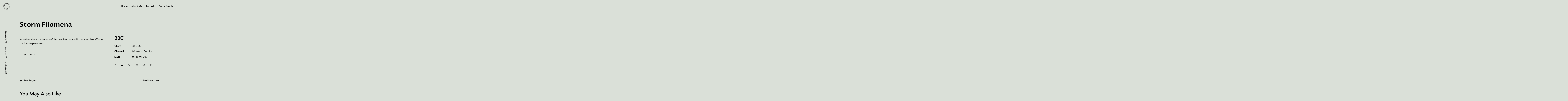

--- FILE ---
content_type: text/html; charset=utf-8
request_url: https://www.google.com/recaptcha/api2/anchor?ar=1&k=6Lf-I1keAAAAAImm9jJwlXRB04YTrtTkGVpBXk_x&co=aHR0cHM6Ly9kYXZpZHBhbGFjaW9zLmV1OjQ0Mw..&hl=en&v=PoyoqOPhxBO7pBk68S4YbpHZ&size=invisible&anchor-ms=20000&execute-ms=30000&cb=4rd98r85w0yu
body_size: 48826
content:
<!DOCTYPE HTML><html dir="ltr" lang="en"><head><meta http-equiv="Content-Type" content="text/html; charset=UTF-8">
<meta http-equiv="X-UA-Compatible" content="IE=edge">
<title>reCAPTCHA</title>
<style type="text/css">
/* cyrillic-ext */
@font-face {
  font-family: 'Roboto';
  font-style: normal;
  font-weight: 400;
  font-stretch: 100%;
  src: url(//fonts.gstatic.com/s/roboto/v48/KFO7CnqEu92Fr1ME7kSn66aGLdTylUAMa3GUBHMdazTgWw.woff2) format('woff2');
  unicode-range: U+0460-052F, U+1C80-1C8A, U+20B4, U+2DE0-2DFF, U+A640-A69F, U+FE2E-FE2F;
}
/* cyrillic */
@font-face {
  font-family: 'Roboto';
  font-style: normal;
  font-weight: 400;
  font-stretch: 100%;
  src: url(//fonts.gstatic.com/s/roboto/v48/KFO7CnqEu92Fr1ME7kSn66aGLdTylUAMa3iUBHMdazTgWw.woff2) format('woff2');
  unicode-range: U+0301, U+0400-045F, U+0490-0491, U+04B0-04B1, U+2116;
}
/* greek-ext */
@font-face {
  font-family: 'Roboto';
  font-style: normal;
  font-weight: 400;
  font-stretch: 100%;
  src: url(//fonts.gstatic.com/s/roboto/v48/KFO7CnqEu92Fr1ME7kSn66aGLdTylUAMa3CUBHMdazTgWw.woff2) format('woff2');
  unicode-range: U+1F00-1FFF;
}
/* greek */
@font-face {
  font-family: 'Roboto';
  font-style: normal;
  font-weight: 400;
  font-stretch: 100%;
  src: url(//fonts.gstatic.com/s/roboto/v48/KFO7CnqEu92Fr1ME7kSn66aGLdTylUAMa3-UBHMdazTgWw.woff2) format('woff2');
  unicode-range: U+0370-0377, U+037A-037F, U+0384-038A, U+038C, U+038E-03A1, U+03A3-03FF;
}
/* math */
@font-face {
  font-family: 'Roboto';
  font-style: normal;
  font-weight: 400;
  font-stretch: 100%;
  src: url(//fonts.gstatic.com/s/roboto/v48/KFO7CnqEu92Fr1ME7kSn66aGLdTylUAMawCUBHMdazTgWw.woff2) format('woff2');
  unicode-range: U+0302-0303, U+0305, U+0307-0308, U+0310, U+0312, U+0315, U+031A, U+0326-0327, U+032C, U+032F-0330, U+0332-0333, U+0338, U+033A, U+0346, U+034D, U+0391-03A1, U+03A3-03A9, U+03B1-03C9, U+03D1, U+03D5-03D6, U+03F0-03F1, U+03F4-03F5, U+2016-2017, U+2034-2038, U+203C, U+2040, U+2043, U+2047, U+2050, U+2057, U+205F, U+2070-2071, U+2074-208E, U+2090-209C, U+20D0-20DC, U+20E1, U+20E5-20EF, U+2100-2112, U+2114-2115, U+2117-2121, U+2123-214F, U+2190, U+2192, U+2194-21AE, U+21B0-21E5, U+21F1-21F2, U+21F4-2211, U+2213-2214, U+2216-22FF, U+2308-230B, U+2310, U+2319, U+231C-2321, U+2336-237A, U+237C, U+2395, U+239B-23B7, U+23D0, U+23DC-23E1, U+2474-2475, U+25AF, U+25B3, U+25B7, U+25BD, U+25C1, U+25CA, U+25CC, U+25FB, U+266D-266F, U+27C0-27FF, U+2900-2AFF, U+2B0E-2B11, U+2B30-2B4C, U+2BFE, U+3030, U+FF5B, U+FF5D, U+1D400-1D7FF, U+1EE00-1EEFF;
}
/* symbols */
@font-face {
  font-family: 'Roboto';
  font-style: normal;
  font-weight: 400;
  font-stretch: 100%;
  src: url(//fonts.gstatic.com/s/roboto/v48/KFO7CnqEu92Fr1ME7kSn66aGLdTylUAMaxKUBHMdazTgWw.woff2) format('woff2');
  unicode-range: U+0001-000C, U+000E-001F, U+007F-009F, U+20DD-20E0, U+20E2-20E4, U+2150-218F, U+2190, U+2192, U+2194-2199, U+21AF, U+21E6-21F0, U+21F3, U+2218-2219, U+2299, U+22C4-22C6, U+2300-243F, U+2440-244A, U+2460-24FF, U+25A0-27BF, U+2800-28FF, U+2921-2922, U+2981, U+29BF, U+29EB, U+2B00-2BFF, U+4DC0-4DFF, U+FFF9-FFFB, U+10140-1018E, U+10190-1019C, U+101A0, U+101D0-101FD, U+102E0-102FB, U+10E60-10E7E, U+1D2C0-1D2D3, U+1D2E0-1D37F, U+1F000-1F0FF, U+1F100-1F1AD, U+1F1E6-1F1FF, U+1F30D-1F30F, U+1F315, U+1F31C, U+1F31E, U+1F320-1F32C, U+1F336, U+1F378, U+1F37D, U+1F382, U+1F393-1F39F, U+1F3A7-1F3A8, U+1F3AC-1F3AF, U+1F3C2, U+1F3C4-1F3C6, U+1F3CA-1F3CE, U+1F3D4-1F3E0, U+1F3ED, U+1F3F1-1F3F3, U+1F3F5-1F3F7, U+1F408, U+1F415, U+1F41F, U+1F426, U+1F43F, U+1F441-1F442, U+1F444, U+1F446-1F449, U+1F44C-1F44E, U+1F453, U+1F46A, U+1F47D, U+1F4A3, U+1F4B0, U+1F4B3, U+1F4B9, U+1F4BB, U+1F4BF, U+1F4C8-1F4CB, U+1F4D6, U+1F4DA, U+1F4DF, U+1F4E3-1F4E6, U+1F4EA-1F4ED, U+1F4F7, U+1F4F9-1F4FB, U+1F4FD-1F4FE, U+1F503, U+1F507-1F50B, U+1F50D, U+1F512-1F513, U+1F53E-1F54A, U+1F54F-1F5FA, U+1F610, U+1F650-1F67F, U+1F687, U+1F68D, U+1F691, U+1F694, U+1F698, U+1F6AD, U+1F6B2, U+1F6B9-1F6BA, U+1F6BC, U+1F6C6-1F6CF, U+1F6D3-1F6D7, U+1F6E0-1F6EA, U+1F6F0-1F6F3, U+1F6F7-1F6FC, U+1F700-1F7FF, U+1F800-1F80B, U+1F810-1F847, U+1F850-1F859, U+1F860-1F887, U+1F890-1F8AD, U+1F8B0-1F8BB, U+1F8C0-1F8C1, U+1F900-1F90B, U+1F93B, U+1F946, U+1F984, U+1F996, U+1F9E9, U+1FA00-1FA6F, U+1FA70-1FA7C, U+1FA80-1FA89, U+1FA8F-1FAC6, U+1FACE-1FADC, U+1FADF-1FAE9, U+1FAF0-1FAF8, U+1FB00-1FBFF;
}
/* vietnamese */
@font-face {
  font-family: 'Roboto';
  font-style: normal;
  font-weight: 400;
  font-stretch: 100%;
  src: url(//fonts.gstatic.com/s/roboto/v48/KFO7CnqEu92Fr1ME7kSn66aGLdTylUAMa3OUBHMdazTgWw.woff2) format('woff2');
  unicode-range: U+0102-0103, U+0110-0111, U+0128-0129, U+0168-0169, U+01A0-01A1, U+01AF-01B0, U+0300-0301, U+0303-0304, U+0308-0309, U+0323, U+0329, U+1EA0-1EF9, U+20AB;
}
/* latin-ext */
@font-face {
  font-family: 'Roboto';
  font-style: normal;
  font-weight: 400;
  font-stretch: 100%;
  src: url(//fonts.gstatic.com/s/roboto/v48/KFO7CnqEu92Fr1ME7kSn66aGLdTylUAMa3KUBHMdazTgWw.woff2) format('woff2');
  unicode-range: U+0100-02BA, U+02BD-02C5, U+02C7-02CC, U+02CE-02D7, U+02DD-02FF, U+0304, U+0308, U+0329, U+1D00-1DBF, U+1E00-1E9F, U+1EF2-1EFF, U+2020, U+20A0-20AB, U+20AD-20C0, U+2113, U+2C60-2C7F, U+A720-A7FF;
}
/* latin */
@font-face {
  font-family: 'Roboto';
  font-style: normal;
  font-weight: 400;
  font-stretch: 100%;
  src: url(//fonts.gstatic.com/s/roboto/v48/KFO7CnqEu92Fr1ME7kSn66aGLdTylUAMa3yUBHMdazQ.woff2) format('woff2');
  unicode-range: U+0000-00FF, U+0131, U+0152-0153, U+02BB-02BC, U+02C6, U+02DA, U+02DC, U+0304, U+0308, U+0329, U+2000-206F, U+20AC, U+2122, U+2191, U+2193, U+2212, U+2215, U+FEFF, U+FFFD;
}
/* cyrillic-ext */
@font-face {
  font-family: 'Roboto';
  font-style: normal;
  font-weight: 500;
  font-stretch: 100%;
  src: url(//fonts.gstatic.com/s/roboto/v48/KFO7CnqEu92Fr1ME7kSn66aGLdTylUAMa3GUBHMdazTgWw.woff2) format('woff2');
  unicode-range: U+0460-052F, U+1C80-1C8A, U+20B4, U+2DE0-2DFF, U+A640-A69F, U+FE2E-FE2F;
}
/* cyrillic */
@font-face {
  font-family: 'Roboto';
  font-style: normal;
  font-weight: 500;
  font-stretch: 100%;
  src: url(//fonts.gstatic.com/s/roboto/v48/KFO7CnqEu92Fr1ME7kSn66aGLdTylUAMa3iUBHMdazTgWw.woff2) format('woff2');
  unicode-range: U+0301, U+0400-045F, U+0490-0491, U+04B0-04B1, U+2116;
}
/* greek-ext */
@font-face {
  font-family: 'Roboto';
  font-style: normal;
  font-weight: 500;
  font-stretch: 100%;
  src: url(//fonts.gstatic.com/s/roboto/v48/KFO7CnqEu92Fr1ME7kSn66aGLdTylUAMa3CUBHMdazTgWw.woff2) format('woff2');
  unicode-range: U+1F00-1FFF;
}
/* greek */
@font-face {
  font-family: 'Roboto';
  font-style: normal;
  font-weight: 500;
  font-stretch: 100%;
  src: url(//fonts.gstatic.com/s/roboto/v48/KFO7CnqEu92Fr1ME7kSn66aGLdTylUAMa3-UBHMdazTgWw.woff2) format('woff2');
  unicode-range: U+0370-0377, U+037A-037F, U+0384-038A, U+038C, U+038E-03A1, U+03A3-03FF;
}
/* math */
@font-face {
  font-family: 'Roboto';
  font-style: normal;
  font-weight: 500;
  font-stretch: 100%;
  src: url(//fonts.gstatic.com/s/roboto/v48/KFO7CnqEu92Fr1ME7kSn66aGLdTylUAMawCUBHMdazTgWw.woff2) format('woff2');
  unicode-range: U+0302-0303, U+0305, U+0307-0308, U+0310, U+0312, U+0315, U+031A, U+0326-0327, U+032C, U+032F-0330, U+0332-0333, U+0338, U+033A, U+0346, U+034D, U+0391-03A1, U+03A3-03A9, U+03B1-03C9, U+03D1, U+03D5-03D6, U+03F0-03F1, U+03F4-03F5, U+2016-2017, U+2034-2038, U+203C, U+2040, U+2043, U+2047, U+2050, U+2057, U+205F, U+2070-2071, U+2074-208E, U+2090-209C, U+20D0-20DC, U+20E1, U+20E5-20EF, U+2100-2112, U+2114-2115, U+2117-2121, U+2123-214F, U+2190, U+2192, U+2194-21AE, U+21B0-21E5, U+21F1-21F2, U+21F4-2211, U+2213-2214, U+2216-22FF, U+2308-230B, U+2310, U+2319, U+231C-2321, U+2336-237A, U+237C, U+2395, U+239B-23B7, U+23D0, U+23DC-23E1, U+2474-2475, U+25AF, U+25B3, U+25B7, U+25BD, U+25C1, U+25CA, U+25CC, U+25FB, U+266D-266F, U+27C0-27FF, U+2900-2AFF, U+2B0E-2B11, U+2B30-2B4C, U+2BFE, U+3030, U+FF5B, U+FF5D, U+1D400-1D7FF, U+1EE00-1EEFF;
}
/* symbols */
@font-face {
  font-family: 'Roboto';
  font-style: normal;
  font-weight: 500;
  font-stretch: 100%;
  src: url(//fonts.gstatic.com/s/roboto/v48/KFO7CnqEu92Fr1ME7kSn66aGLdTylUAMaxKUBHMdazTgWw.woff2) format('woff2');
  unicode-range: U+0001-000C, U+000E-001F, U+007F-009F, U+20DD-20E0, U+20E2-20E4, U+2150-218F, U+2190, U+2192, U+2194-2199, U+21AF, U+21E6-21F0, U+21F3, U+2218-2219, U+2299, U+22C4-22C6, U+2300-243F, U+2440-244A, U+2460-24FF, U+25A0-27BF, U+2800-28FF, U+2921-2922, U+2981, U+29BF, U+29EB, U+2B00-2BFF, U+4DC0-4DFF, U+FFF9-FFFB, U+10140-1018E, U+10190-1019C, U+101A0, U+101D0-101FD, U+102E0-102FB, U+10E60-10E7E, U+1D2C0-1D2D3, U+1D2E0-1D37F, U+1F000-1F0FF, U+1F100-1F1AD, U+1F1E6-1F1FF, U+1F30D-1F30F, U+1F315, U+1F31C, U+1F31E, U+1F320-1F32C, U+1F336, U+1F378, U+1F37D, U+1F382, U+1F393-1F39F, U+1F3A7-1F3A8, U+1F3AC-1F3AF, U+1F3C2, U+1F3C4-1F3C6, U+1F3CA-1F3CE, U+1F3D4-1F3E0, U+1F3ED, U+1F3F1-1F3F3, U+1F3F5-1F3F7, U+1F408, U+1F415, U+1F41F, U+1F426, U+1F43F, U+1F441-1F442, U+1F444, U+1F446-1F449, U+1F44C-1F44E, U+1F453, U+1F46A, U+1F47D, U+1F4A3, U+1F4B0, U+1F4B3, U+1F4B9, U+1F4BB, U+1F4BF, U+1F4C8-1F4CB, U+1F4D6, U+1F4DA, U+1F4DF, U+1F4E3-1F4E6, U+1F4EA-1F4ED, U+1F4F7, U+1F4F9-1F4FB, U+1F4FD-1F4FE, U+1F503, U+1F507-1F50B, U+1F50D, U+1F512-1F513, U+1F53E-1F54A, U+1F54F-1F5FA, U+1F610, U+1F650-1F67F, U+1F687, U+1F68D, U+1F691, U+1F694, U+1F698, U+1F6AD, U+1F6B2, U+1F6B9-1F6BA, U+1F6BC, U+1F6C6-1F6CF, U+1F6D3-1F6D7, U+1F6E0-1F6EA, U+1F6F0-1F6F3, U+1F6F7-1F6FC, U+1F700-1F7FF, U+1F800-1F80B, U+1F810-1F847, U+1F850-1F859, U+1F860-1F887, U+1F890-1F8AD, U+1F8B0-1F8BB, U+1F8C0-1F8C1, U+1F900-1F90B, U+1F93B, U+1F946, U+1F984, U+1F996, U+1F9E9, U+1FA00-1FA6F, U+1FA70-1FA7C, U+1FA80-1FA89, U+1FA8F-1FAC6, U+1FACE-1FADC, U+1FADF-1FAE9, U+1FAF0-1FAF8, U+1FB00-1FBFF;
}
/* vietnamese */
@font-face {
  font-family: 'Roboto';
  font-style: normal;
  font-weight: 500;
  font-stretch: 100%;
  src: url(//fonts.gstatic.com/s/roboto/v48/KFO7CnqEu92Fr1ME7kSn66aGLdTylUAMa3OUBHMdazTgWw.woff2) format('woff2');
  unicode-range: U+0102-0103, U+0110-0111, U+0128-0129, U+0168-0169, U+01A0-01A1, U+01AF-01B0, U+0300-0301, U+0303-0304, U+0308-0309, U+0323, U+0329, U+1EA0-1EF9, U+20AB;
}
/* latin-ext */
@font-face {
  font-family: 'Roboto';
  font-style: normal;
  font-weight: 500;
  font-stretch: 100%;
  src: url(//fonts.gstatic.com/s/roboto/v48/KFO7CnqEu92Fr1ME7kSn66aGLdTylUAMa3KUBHMdazTgWw.woff2) format('woff2');
  unicode-range: U+0100-02BA, U+02BD-02C5, U+02C7-02CC, U+02CE-02D7, U+02DD-02FF, U+0304, U+0308, U+0329, U+1D00-1DBF, U+1E00-1E9F, U+1EF2-1EFF, U+2020, U+20A0-20AB, U+20AD-20C0, U+2113, U+2C60-2C7F, U+A720-A7FF;
}
/* latin */
@font-face {
  font-family: 'Roboto';
  font-style: normal;
  font-weight: 500;
  font-stretch: 100%;
  src: url(//fonts.gstatic.com/s/roboto/v48/KFO7CnqEu92Fr1ME7kSn66aGLdTylUAMa3yUBHMdazQ.woff2) format('woff2');
  unicode-range: U+0000-00FF, U+0131, U+0152-0153, U+02BB-02BC, U+02C6, U+02DA, U+02DC, U+0304, U+0308, U+0329, U+2000-206F, U+20AC, U+2122, U+2191, U+2193, U+2212, U+2215, U+FEFF, U+FFFD;
}
/* cyrillic-ext */
@font-face {
  font-family: 'Roboto';
  font-style: normal;
  font-weight: 900;
  font-stretch: 100%;
  src: url(//fonts.gstatic.com/s/roboto/v48/KFO7CnqEu92Fr1ME7kSn66aGLdTylUAMa3GUBHMdazTgWw.woff2) format('woff2');
  unicode-range: U+0460-052F, U+1C80-1C8A, U+20B4, U+2DE0-2DFF, U+A640-A69F, U+FE2E-FE2F;
}
/* cyrillic */
@font-face {
  font-family: 'Roboto';
  font-style: normal;
  font-weight: 900;
  font-stretch: 100%;
  src: url(//fonts.gstatic.com/s/roboto/v48/KFO7CnqEu92Fr1ME7kSn66aGLdTylUAMa3iUBHMdazTgWw.woff2) format('woff2');
  unicode-range: U+0301, U+0400-045F, U+0490-0491, U+04B0-04B1, U+2116;
}
/* greek-ext */
@font-face {
  font-family: 'Roboto';
  font-style: normal;
  font-weight: 900;
  font-stretch: 100%;
  src: url(//fonts.gstatic.com/s/roboto/v48/KFO7CnqEu92Fr1ME7kSn66aGLdTylUAMa3CUBHMdazTgWw.woff2) format('woff2');
  unicode-range: U+1F00-1FFF;
}
/* greek */
@font-face {
  font-family: 'Roboto';
  font-style: normal;
  font-weight: 900;
  font-stretch: 100%;
  src: url(//fonts.gstatic.com/s/roboto/v48/KFO7CnqEu92Fr1ME7kSn66aGLdTylUAMa3-UBHMdazTgWw.woff2) format('woff2');
  unicode-range: U+0370-0377, U+037A-037F, U+0384-038A, U+038C, U+038E-03A1, U+03A3-03FF;
}
/* math */
@font-face {
  font-family: 'Roboto';
  font-style: normal;
  font-weight: 900;
  font-stretch: 100%;
  src: url(//fonts.gstatic.com/s/roboto/v48/KFO7CnqEu92Fr1ME7kSn66aGLdTylUAMawCUBHMdazTgWw.woff2) format('woff2');
  unicode-range: U+0302-0303, U+0305, U+0307-0308, U+0310, U+0312, U+0315, U+031A, U+0326-0327, U+032C, U+032F-0330, U+0332-0333, U+0338, U+033A, U+0346, U+034D, U+0391-03A1, U+03A3-03A9, U+03B1-03C9, U+03D1, U+03D5-03D6, U+03F0-03F1, U+03F4-03F5, U+2016-2017, U+2034-2038, U+203C, U+2040, U+2043, U+2047, U+2050, U+2057, U+205F, U+2070-2071, U+2074-208E, U+2090-209C, U+20D0-20DC, U+20E1, U+20E5-20EF, U+2100-2112, U+2114-2115, U+2117-2121, U+2123-214F, U+2190, U+2192, U+2194-21AE, U+21B0-21E5, U+21F1-21F2, U+21F4-2211, U+2213-2214, U+2216-22FF, U+2308-230B, U+2310, U+2319, U+231C-2321, U+2336-237A, U+237C, U+2395, U+239B-23B7, U+23D0, U+23DC-23E1, U+2474-2475, U+25AF, U+25B3, U+25B7, U+25BD, U+25C1, U+25CA, U+25CC, U+25FB, U+266D-266F, U+27C0-27FF, U+2900-2AFF, U+2B0E-2B11, U+2B30-2B4C, U+2BFE, U+3030, U+FF5B, U+FF5D, U+1D400-1D7FF, U+1EE00-1EEFF;
}
/* symbols */
@font-face {
  font-family: 'Roboto';
  font-style: normal;
  font-weight: 900;
  font-stretch: 100%;
  src: url(//fonts.gstatic.com/s/roboto/v48/KFO7CnqEu92Fr1ME7kSn66aGLdTylUAMaxKUBHMdazTgWw.woff2) format('woff2');
  unicode-range: U+0001-000C, U+000E-001F, U+007F-009F, U+20DD-20E0, U+20E2-20E4, U+2150-218F, U+2190, U+2192, U+2194-2199, U+21AF, U+21E6-21F0, U+21F3, U+2218-2219, U+2299, U+22C4-22C6, U+2300-243F, U+2440-244A, U+2460-24FF, U+25A0-27BF, U+2800-28FF, U+2921-2922, U+2981, U+29BF, U+29EB, U+2B00-2BFF, U+4DC0-4DFF, U+FFF9-FFFB, U+10140-1018E, U+10190-1019C, U+101A0, U+101D0-101FD, U+102E0-102FB, U+10E60-10E7E, U+1D2C0-1D2D3, U+1D2E0-1D37F, U+1F000-1F0FF, U+1F100-1F1AD, U+1F1E6-1F1FF, U+1F30D-1F30F, U+1F315, U+1F31C, U+1F31E, U+1F320-1F32C, U+1F336, U+1F378, U+1F37D, U+1F382, U+1F393-1F39F, U+1F3A7-1F3A8, U+1F3AC-1F3AF, U+1F3C2, U+1F3C4-1F3C6, U+1F3CA-1F3CE, U+1F3D4-1F3E0, U+1F3ED, U+1F3F1-1F3F3, U+1F3F5-1F3F7, U+1F408, U+1F415, U+1F41F, U+1F426, U+1F43F, U+1F441-1F442, U+1F444, U+1F446-1F449, U+1F44C-1F44E, U+1F453, U+1F46A, U+1F47D, U+1F4A3, U+1F4B0, U+1F4B3, U+1F4B9, U+1F4BB, U+1F4BF, U+1F4C8-1F4CB, U+1F4D6, U+1F4DA, U+1F4DF, U+1F4E3-1F4E6, U+1F4EA-1F4ED, U+1F4F7, U+1F4F9-1F4FB, U+1F4FD-1F4FE, U+1F503, U+1F507-1F50B, U+1F50D, U+1F512-1F513, U+1F53E-1F54A, U+1F54F-1F5FA, U+1F610, U+1F650-1F67F, U+1F687, U+1F68D, U+1F691, U+1F694, U+1F698, U+1F6AD, U+1F6B2, U+1F6B9-1F6BA, U+1F6BC, U+1F6C6-1F6CF, U+1F6D3-1F6D7, U+1F6E0-1F6EA, U+1F6F0-1F6F3, U+1F6F7-1F6FC, U+1F700-1F7FF, U+1F800-1F80B, U+1F810-1F847, U+1F850-1F859, U+1F860-1F887, U+1F890-1F8AD, U+1F8B0-1F8BB, U+1F8C0-1F8C1, U+1F900-1F90B, U+1F93B, U+1F946, U+1F984, U+1F996, U+1F9E9, U+1FA00-1FA6F, U+1FA70-1FA7C, U+1FA80-1FA89, U+1FA8F-1FAC6, U+1FACE-1FADC, U+1FADF-1FAE9, U+1FAF0-1FAF8, U+1FB00-1FBFF;
}
/* vietnamese */
@font-face {
  font-family: 'Roboto';
  font-style: normal;
  font-weight: 900;
  font-stretch: 100%;
  src: url(//fonts.gstatic.com/s/roboto/v48/KFO7CnqEu92Fr1ME7kSn66aGLdTylUAMa3OUBHMdazTgWw.woff2) format('woff2');
  unicode-range: U+0102-0103, U+0110-0111, U+0128-0129, U+0168-0169, U+01A0-01A1, U+01AF-01B0, U+0300-0301, U+0303-0304, U+0308-0309, U+0323, U+0329, U+1EA0-1EF9, U+20AB;
}
/* latin-ext */
@font-face {
  font-family: 'Roboto';
  font-style: normal;
  font-weight: 900;
  font-stretch: 100%;
  src: url(//fonts.gstatic.com/s/roboto/v48/KFO7CnqEu92Fr1ME7kSn66aGLdTylUAMa3KUBHMdazTgWw.woff2) format('woff2');
  unicode-range: U+0100-02BA, U+02BD-02C5, U+02C7-02CC, U+02CE-02D7, U+02DD-02FF, U+0304, U+0308, U+0329, U+1D00-1DBF, U+1E00-1E9F, U+1EF2-1EFF, U+2020, U+20A0-20AB, U+20AD-20C0, U+2113, U+2C60-2C7F, U+A720-A7FF;
}
/* latin */
@font-face {
  font-family: 'Roboto';
  font-style: normal;
  font-weight: 900;
  font-stretch: 100%;
  src: url(//fonts.gstatic.com/s/roboto/v48/KFO7CnqEu92Fr1ME7kSn66aGLdTylUAMa3yUBHMdazQ.woff2) format('woff2');
  unicode-range: U+0000-00FF, U+0131, U+0152-0153, U+02BB-02BC, U+02C6, U+02DA, U+02DC, U+0304, U+0308, U+0329, U+2000-206F, U+20AC, U+2122, U+2191, U+2193, U+2212, U+2215, U+FEFF, U+FFFD;
}

</style>
<link rel="stylesheet" type="text/css" href="https://www.gstatic.com/recaptcha/releases/PoyoqOPhxBO7pBk68S4YbpHZ/styles__ltr.css">
<script nonce="JY0rWoWVyl0svDVGB565Fw" type="text/javascript">window['__recaptcha_api'] = 'https://www.google.com/recaptcha/api2/';</script>
<script type="text/javascript" src="https://www.gstatic.com/recaptcha/releases/PoyoqOPhxBO7pBk68S4YbpHZ/recaptcha__en.js" nonce="JY0rWoWVyl0svDVGB565Fw">
      
    </script></head>
<body><div id="rc-anchor-alert" class="rc-anchor-alert"></div>
<input type="hidden" id="recaptcha-token" value="[base64]">
<script type="text/javascript" nonce="JY0rWoWVyl0svDVGB565Fw">
      recaptcha.anchor.Main.init("[\x22ainput\x22,[\x22bgdata\x22,\x22\x22,\[base64]/[base64]/[base64]/KE4oMTI0LHYsdi5HKSxMWihsLHYpKTpOKDEyNCx2LGwpLFYpLHYpLFQpKSxGKDE3MSx2KX0scjc9ZnVuY3Rpb24obCl7cmV0dXJuIGx9LEM9ZnVuY3Rpb24obCxWLHYpe04odixsLFYpLFZbYWtdPTI3OTZ9LG49ZnVuY3Rpb24obCxWKXtWLlg9KChWLlg/[base64]/[base64]/[base64]/[base64]/[base64]/[base64]/[base64]/[base64]/[base64]/[base64]/[base64]\\u003d\x22,\[base64]\x22,\x22ZMOLw7fCvBDCm8Ktw5vChR/Cthocw5nDo8KffcKKw6LCqsKEw6fCpUvDrSYbMcOXF3nCgGvDh3MJI8KJMD8Lw7VUGg1FO8OVwoDCgcKkccKWw7/[base64]/Drx8MLR3Cl8Kuwr5lOsKwVkPDpcKxElh6wr9fw5jDgHTCiElAMRTCl8KuCMKUwoUITSBgFQgKf8Kkw4VVJsOVE8K9WzJ6w4rDi8KLwo4GBGrCvzvCv8KlDBVhTsKBBwXCj17Cs3l4bRUpw77CpsKdwonCk0zDgMO1woIWI8Khw63CnHzChMKfTMKtw58WO8KNwq/Ds3TDggLCmsKQwqDCnxXDlMKaXcOow5LCo3E4EsKkwoVvXcOCQD9MU8Kow7oMwqxaw63Dn2sawpbDkXZbZ0glMsKhJygAGH/[base64]/DggbClHbDmjMMHcKiwroKwpAPw4N6VMOdV8OXwqvDkcO/bwHCiVHDnsOnw77CpkfCr8KkwoxjwoFBwq81wr9QfcO6XWfChsOOT1FZCsKRw7ZWUV0gw48OwpbDsWF5T8ONwqIvw5lsOcOAYcKXwp3DucKQeHHCnQjCgVDDo8O2M8KkwqANDirCpjDCvMObwr/CksKRw6jCklrCsMOCwqXDjcOTwqbCjcOcAcKHQV47OAPCkcODw4vDkDZQVC5cBsOMKAolwr/DkhbDhMOSwrrDg8O5w7LDgx3Dlw8ow5HCkRbDuVU9w6TCrcK+Z8KZw5DDvcO2w48wwrFsw5/[base64]/w5MLfgtHw5sFWMO3w54bwrDCgsKWw7I7wqPDhsO5asOGEsKoS8KWw4PDl8OYwo4HdxwLT1IXNsKaw57DtcKlwqDCuMO7w65QwqkZFVYdfRfCgjl3w6I8A8OjwpTChzXDj8KkdAHCgcKjwqHCicKEHMO7w7vDo8OQw4nCokDCsEgowo/Co8O5w6IWw4kNw5nCisKUw7s8ecKIH8KrbMKWw7DDjSYsVUYsw4fChzMCwrTCiMOWw75yPMODw515w57Cp8KMwoASwrAyADRrHsK/w58Qwo5NenvDq8KcKQM2w54tCAzChsOfw7pWV8K5wp/DrHY3w45kw4LCs03DjX94w5jDqTUKLH5wO3Bmd8Kcwq0RwrEJccOfwoAPwrlhUg3CrMKWwoVbwoZ3CcOrw7vDtRQ0wpPDplbDkSV/[base64]/CnsKpYsOvbQsXwpMzRMOFTTfCkgQ7F8OMD8KTecK3OsOOw4zDvMOuw5LCjsO7I8OMKsKaw6XCkXYEw6fDtQfDocKpdWfCgkkLF8O/XcOlworCpiwvZcKuNsOQwpVPTMKjVTMyGQTCtwAvwrLDpcK7w4xIwp0Da3xXW2PDg2bCpcOnw5sQBWwGwo/CuDHDgXMdThsWLsO5w4hrUCJeKMKdw5rDjsOeCMK9w5UiQ00PMMKuw6MBHMOiw4bDtMO3XMOcDyB4wovDh3TDjMOuMSjCscOfDG8ywrnDkH7DvBvDlH0KwoRuwoEfw7dYwrvCuybCowrDixJ9wqQ4w7sww6rDkMKwwp/[base64]/DscOSw7nDklI0w73DsMO+w6QUwoTCs3hRwqRxKcOcwqLDoMK7NzDDqsOGwrVKfcO3Q8OFwpHDrXrDpA0UwrfDvFNWw5FVN8Kowq8+FcKYVcOpKGFVw6lEY8OmVMKEFcKFUcKIUMK1SDVUwrV0wpLCq8OWwovCqMOmPcOoZMKOaMKowpfDqQ0WE8ODAcKuPsKAwrcww6/DhXfCoS10wqBeRFnDuHVyd0XCq8Kpw5oJwqAbJMOdR8KRw43CsMKjIGjCicOTX8OVZgUxJsOjcypUCcOWw4Mrw6PDqD/DtSTDkzhDPXsOQ8KywrzDhsKSWXfDh8KHBMOfOsOfwqzDtQcBVwJmw4nDm8Ojwodqw7rDsGXClzDDqHQwwpfCr0DDtxTCoUcsw7Y4Dl9lwoTDiB/CosOrw7HCmCDDpMObJsOUMMKCw5IcdWkpw7dPwp8Ycz7DkVvCtADDvh/CvgrCoMKdF8Oqw74AwqvDumvDoMKXwrV+wq/DocONAGR7K8OGMsOewpoDwrUXw4M5NmjDgh/Dj8OHRQzCvcOlQkVXw5liacKrw7dzw5F4Skw9w67DojrDkBbDlsOdHsO/A0PDmixSa8KAw6XDpsOIwqzCnhdJJwfDhFfCksO9wo3DlSTCqxjCuMKkQSTDgHPDlxrDsQ/DjWTDvsKiw609bMOgInjClltfOhHCvcKBw7c8wr4GWcOWwqIlwrnCm8KDw6QXwprDssKBw6DCqG7DvQUMwqHClQjCoy1BQHQ1LVUFwos/cMO+wqEqw4A2wpbCslXDj1YXJxNkwozCqcKKOVh7wojDs8Oww4rDocO6fDnCtcKxYHXCjAzDsEnDssOsw5XCsT5NwrUxdD5NBcK3IHHDgGAcAjbDrMK6w5DDiMOnY2XDlMOjw4x2PsKhw5/CpsOBw5nCq8OqRMKjwoR8w5U/woPCkcKAwrDDrsK7wofDt8Kow4jCrG9RUi/Ci8OIG8KeBll4wopFwrHCgsOIw67DohrCp8K3wr/DtC5Kd20MJ1zCpn3Dj8Ojw55+wqQ7DcK1wqHDncOGw5kAw5BZw5w8wpd9wq5EDcOjIMKHMsOWF8K2w4AsNMOmaMONwq/DoX3CksOxJ2vCrMOiw7c/wphGcWdITwPCmHppw4fChMKRXgIjw5TDgj3Dqn8bNsKKdXlZWhQfM8KmW0h3PsOANsKHakHChcOxSHrDisKXwp9UXHXCvcO/wrDDh3fCtEHCpX4Nw5zChMKrccOCXcK7InDDtsKMSMOxwo/CpDXCjDd/wpzCvsKkw4TChjPDtgTDlsKBGsKdHGxNOcKNwpbDssKewpgUwp/DisOUQ8Otw71FwqkeLQHDiMKkw5cjWSZtwoUDARPCqSzCijnCnFN6w4cXdsKNwr3DoRhiwqN2O1DDjSbChcKDA1Jxw5wiUcKJwq02RcKDw6AeAF/[base64]/S2tBdkLCkCYSC8KVd8Okw6hzEsK7w7/[base64]/CshpKw6/Ds8ONwo89w58NScKJGmTCmMOEOMOPwpTDtT1BwpzCpMK1ASoQeMKzJiIxX8OHe0fDssK/[base64]/NsONw7UYGEfDjB1OEVRuw6g3wqAGTMO/[base64]/CiD8Xw4jDjsKOdsKzdcKBEW5uw6p8w7hDw7AGInBcUGbChgLDjsOEDScbw73CvcOAwojCgFR6w7c3wq/DjCrDlhogwrjCocOfKsO6JcKNw7hVD8OzwrkXwr3CssKERzY0KsO8DsK8w63DgW0bw6gzwrbCkVnDjEtgdcKow7sPw58vAVPDjMOEUmLDlEJKesKtDXDCoFLCr3/CiTVyY8KZEcKrw6zCp8Orw6jDiMKVa8Kvw4TCuUXDt0fDhzh7wrJ8w4FjwpMqEsKKw4rCjsOMAsK1woXCggXDpsKTXcOkwrvCicO1w7zCpMKUw6dUwo92w5x5XjLCgwPDmUwnesKnfsKEacKCw53Dugc/w6lPU0nChyAQwpQVHlTCm8KfwozDg8ODwrDDnQMew7/ClcOVW8O+wo5Nwrc6N8K7wotCHMO4w5/DoV7DgsKHwozCmw4zJ8Kpwq1mBB3DvMK9DXrDhMO/An1RaTjDrX/Cq0ZAw7wce8Klf8Odwr3CtcKJGFfDlMKDwpTDmMKQw7Jcw5sCSMK7wprCgMKdw6zDlGTCpsKHYSBIQTfDvsK7wqQ8KxE6wovCp01abcKOw4tNHcKyBhTCj3XDlDvCgVMyGRXDjMOpwr4RP8OXOgvCjMKaOFhLwpbDkMK8worDh0nDiVpXw4AkW8K9O8OAb30Kwp3Cgy/[base64]/wqZeYiwUw4PCqMOOOzfCnMO7w6bDjFjDucKxHX8Nw61lw6kFKMOgwrVZVn3CrwE6w5kKX8K+WVbCpHnCiDrCiXlhA8KtFMK7cMOoAcKDQMO3w7YmH1t2JTzCh8OsSDnDosKCw7PCrwrDh8OKwqV8Yi3Dt2/Ct39bwpM4XMK1QcOSwpE7U0A9Y8OPwrVUeMKtMTPCnT7DuDkgCBcQZcKgwqtQccK9w79nwoVrw5PChHhbwqdheDPDgcOpcMO6JC7Crw0aJGbCqF3DgsOCecOvHQBSVXvDs8OKwo3Djx3DhBo9wpLDpTnCv8KTw6/CqsKGFsOfw5/[base64]/DjMKJwox+woENGcOhT8OdNcO1wrXDgsOww6fDnRXClnTDq8OlV8KHw7HCssKeacOhwqwGSx3ClwnDpjFTw6bCoEEhw4nDiMOhd8KOW8OQayzCiUvDjcK/KsKJw5Jow6rCk8OIwoDDgSNrR8OuJgTDnkLCkUHDmWHDpXA/[base64]/w6ZUwo0AwoMdWHPCrMKDwpgub8KEwo02YsKXwr15w4vCiAlOAMKvwqrCpsOSw5RYwp7DrT7DqGMMK08iUmHDvcKjw6hpREddw5rDocKEw6DCjnbCgcOafGk5wp7DsEoDNMKSwrvDnMOVVcKgWsOFwqTCo0J8MHfDihPCt8OTwr/DpwXCnMOQEwLCksKDw4sBWnLDjVjDqgPDmjvCoDAzw6TDk2pTYTgHasK+SRk6WifCk8K8UngRcMO8FsOmwoZYw6hOZcKeZGw/w7fCssK2FE3DnsK8FMKdw655wpY0cQNYw5LCtxXDjABqw7ZFwrI9K8O5wrxCbzXCtMKKZF4cwoDDssOBw7HDg8OtwrbDkl/DgR7ClFfDvy7DosK2RWDCgF4eIMKJw7paw7fCkUXDu8OSZ1DCpkfDncO4A8OTZMKFwo3Ct0Euw7kjwrQdCsKPw4pVwqzCoUrDhsKyNFHCvh4AS8O7PlzDviYQFh5HaMKVwpfCmsOhw4FcHV3CkMKGVyRJw44WEVTDrVvCp8K/SsKzacOVYsKRwqrCkyzDmXnCh8Kiw50bw4hkMsKRwpzCiDjCn0DDoUTCuFfDigbDg3fChQlyfmfCo3s2d0l1CcKDXD3DoMORwpvDgsKSwp1Lw5Qqw7PDg0HDgklwb8KhFD4eUgPCpMOTCDHDosOyw7fDjAxZLXXCqMKqwqBiVcOYwq4LwoJxIsOGMkstMMOswqhYRWA/[base64]/w5ZVwqDCq8Oow4DDlgzDv8Opw45eR8ONbkLCgcOHVUR/wrzClX3CpcKoJ8K6W0NSCDjDp8Kaw4/[base64]/[base64]/DsKQwpXDrcKjZ8KZDHZuahs8RcOZacK5wq4mLVPCk8Kpw74CAX9Yw4wueTbColXDmUkXw4PDtcKeMg/[base64]/DsMKhwpfDosOKwpTCm8KhPMOxwrrCgC/CjMKawrsvUMKLPnVSwoXCjMK3w7/Dmx3DnEVtw7jDtnclw6UAw4bCg8O9CDLCn8OHw4d0wrLCrVAtYT/Cr2vDjcKNw7TCiMK6F8KvwqBTAMOew47Cn8O1FSvDiw7CgGAIw4jDlgjCvsKJPBt5InnCo8OUScKWX1nCgjXCtcOswpxXwr7CrA/[base64]/DmcOcwpsDLRJTw6nCn8KdBMOFw5QyI3bDpAPCpcO1W8OxPk0hw4vDhMKuw4oQS8OBwpxoKsO3w7sQLcK+wplXdcKpZjc5w65vw63CpMKmwonCssKPUcORwqfCglJaw6fCkFXCuMKQW8KyL8OHwpk+C8K9WMKnw7Mob8OXw7/DssKEQkQ9w5NDDsOJwoQew7hSwonDuxPCt0vCocKxwp/CisKCwprCnjvCtcKWw6zCgcOjQsOSYkIDDHdvBHjDi1Emw7/DvCLCpsOKWVUNbcKubQnDvzrCnEvDr8O9FMKqdEjDoMKoODTCrsO3DMOpR3/CsGDCvQrDgTlGSMOkw7dQw7fCi8KEw57CgVfCs2lGHFNbGzN4UcKLQkNvw4TDnsKtIRkDLMKvJHh+wovDrMKbwrVOw4vDomfDjyHCmsK5MWLDknQWEmxwKFczw4Qvw5LCqmTCpMOowr/[base64]/Dom/Dq8KTccK5GWZHMMOBwqvCnGETSsK4b8KWwpchSsKpPxoHbcO7MMOnwpLDuSlPbnUCwqbCmsKYf1vDscKMw6HDnkfCn2LDhFfCviRuw57DqMKXw5rDrXcHBHENwrN2fsKtwoUCwqzDmz/DgBXDqF9GVD3Ct8Kvw5PCoMOZVCnDqiLCmH7CuSnCtMK2XMKMAcOvwq5iEMKFw5JcLcKqwqQTUcOtw6pEZHp3UH/CrcOjOUHCkjvDi1DDnh/[base64]/[base64]/[base64]/CrcKZw4Qzw50ARzrDjjvDkMOLBizDpsKdwrnCjMKTw5zDijAicGg1w4t0wq7DuMKswotPNMKdwojDpi9SwofCmX3DvCTDnsKPw7EHwo4LW3dOwoRhN8KRwrwIPF7CtjbDu09aw6ocw5U6KhfCpTDDocK7wqZKFcOHwq/[base64]/[base64]/Cn8OCwpHDrcOrfcKdfcK4LG4Vw4Bdwr0lLcONw6bDo3LDvgxAN8KMCsK8wq3CusKAwqLCvMKmwrvClMKdeMOsEhpvB8KCK0/Dq8Oqw61KQRQVKl/DmMKyw5vDtzZCwqcHw4tRaEXCkMK3w4vClcKQwqMdbMKGwrTDhEjDm8KjBRIWwoHDukI2BcO/w4Yfw7oYDMK2OCJ0GFt+w4tiwoTCql8gw7jCrMKyKEnDvcKmw6TDnsOdwrnCvsKpwpNqwooCw5zDrlACwrPDhX5Aw6XDk8Kgw7c+w4PChUM7w6/CsEnCosKmwrYYw5YEUcOWEw1lw4HDnAPDvyjDgWXDhQ3Ch8KvEQBTwqIFw4LCnD7ClcO1woofwrF3PMODw4PDjsKEwovCjDluwqPDkMOlDi4HwpvCrABybw5fw5zClmQ5O0TCsBbCt0PCgsOawqnDp3XDhTnDiMKGCghSwrfDlcKawpfDusO/C8KEwokVTCPCnRVqwoXDh30FecK2R8KQeALDqsO/B8OxfMOXwp1Ow7DCnV7DqMKvdsK7f8OPwqw/fsOIw4ZNwp7DpMOKaTIHccKnwog9YcK4a0zCvMKgwq1LYsOxw7/CribDswkQwrMHwqlZUcObQsKGOVbCh0ZhKsK5wovDlMOCw6bDpsK/w7HDuQfClDzCuMKEwr3CvcKrw5HCm3XDg8KDL8OcYFDDocOkwqXCqMOGw7LCssKCwrkKcMKSwo4kVFMPw7cKw7kkVsKswqXDrRzDmsK7w4/DjMOcG1oVwqhGwoPDr8K1wqsTTsOiOXXDh8OCwpHCpsOpwrfCjzzDvQbDoMOew5PDssOiwosCwq1hP8OJwoAywo1PXMOkwr0QVsKbw4VANsKvwqtlw4Zpw4HCiCbDtxfCvm3CvMOGMMOew6lIwrDDv8OYUcOFVC4vG8KSchFqQ8O/O8KeeMOeGMO0wqbDhGDDsMKzw5zCvgzDqHtdemPCiyoXw6xTw44hwo/CpV7DrQ/[base64]/ITUgGxjCtnnCqcKeAsO/[base64]/Dk8KRwqJ8N8KlUsOpwo3Dt3jDiE/Cj2p4Ris6AG3CmsKTPcOnBmdIP03Dig4lDj4Xw7A3ZwjDiSoPODfCqy9Wwpx+woJcIMOJZcKJwqjDosOxGsKCw64+EiMeYMK0w6PDs8Oow7lNw6IJw6nDg8OtbsOfwpwIa8KnwrkBw7TDuMOtw5NAMsKVKsO/ScOhw5JAw7x7w5FYwrfCgisWw7HCssKAw7BrBMKcKBLCmMKpUgnCoHHDv8Oaw4PDiwUuw5DCn8O3UMOSPcObw4gCbmdfw5nDssO3w5w9bkzDqsKvwr7CniIXw4TDr8OzennDnsOgWB/CmcOXHDjCkks/woXCqGDDqXFWw71HZsK+NkNAw4DCgsKEw47DtcKMw4bDq25UHMKBw5LDqcKaGEpmw77Dk3lrw6XDt09Aw7XDt8O2MzPDrEHCiMK7IX41w6LCtMOow6QDwqbCgMOYwooow7TCjMKzLVF/TSxeDsKHw4nDsHkQw70MO37CqMO2aMOTF8O9RR9Dw4LDtytWwrDCkx3DlcOtwrcRTcO8wq5TP8K+ScK/w5AJwoTDrsK6XgvCqsK6w7HCk8O6wobCusKYcTIDw7IAdHfDlsKQwoHCvMOVw6TCr8OawqnCow/DqkgWwrLDl8KEOwFfNgTDpzltwrbCosKOwqPDmnfCpcK7w6JEw6LCqMKdw7BnecOOwobCijDDsivDiUZYdBPCj0cncyQAwoBsVcOECzhDXE/DjMONw694w7lyw7rDiCrDqFbDjsKXwrvDrsK3wq8PLMOaTMO/CRZ7NMKSw7fCqCVqKVTDtMKMUQLCmsKjwpY+woXCuxXClFTCp1DCl3fCrcOcVsK3VcOkOcObLsKRPXY5w4gpwox3S8OzOsObByQpwofCqMKew7/Dtx9zw7srw4rCo8K6wppwScOSw6nChjXCmR3DlsOvw7NhU8Khwp4lw47DjMKiwrPCrCTCvBw3dsOVw4V6C8KjG8K/FRAzFy9kw4bDlMO3EhYYCMO5w71ewok2w48JZQMUVBs2I8K2asOxwoTDmsKgwpHClWfCpsO8JcKlXMK5OcKcwpHDn8KCw4DDoijCsTB4PUlyCVfDisOKHMOOIMKvecKcwpU3fUcDbzTCpxHCkAlUwp7DiCN7PsK+wpfDscKAwqRsw7NJwozDj8K/wprCl8KQN8KfwojCjcONwrg8NQbCmMKCwq7CksOAdzvDksOVwq3Cg8KXAVbCvgQcwoUMYcK+wp3Cgn5dw6Z+aMO+UlIcbk9lwpTDukoCHcOpV8OAezEmDmxLG8Kbw7XCgsKeLMK4BQA2B1nCk38lcijDsMKVwp/Ci27DjlPDjMORwqTDti7DgwLChMONE8KcB8KAwp3Dt8OFPsKKOsOdw5jCnw3CpGXCkUUcw5PCksOiBRlAwqHDlkAuw7oww5Exw7tMHCwUwqU0wp5hXw8VVVXCmDfDnMOcL2ROwrUCHw/[base64]/ClMOxUcKiwq46wqArG1grw40+G8KwwpMVAUV0wpRqwpjCkE3Ct8KZST8cw6PDtCxCKMKzw7zDqMO+w6fCmG7DosOCWRRjw6rDsXZ6YcOvwroEw5bCpcOIw40/w5A0wrvDsm9da2jCkcKzDlVBwqfCqsKjBCNwwq/CgVHCjw5fHxDCrlIRNwnDvU7ChyRgB23Ck8Opw4/CnhXDuEYOGMO+w4I7FsOqwpIsw53ChsKENgpuwqPCrkLCoQ/[base64]/[base64]/[base64]/Dnmkkw5xUHWjCmsKFwrNhZMKrNsKqMFpMw4/ChkkTw6NWb1nDkMKGIllOwo17w63ClcO7w6Q1wp7CosOGSMKJwpcMcltpHx5FXsOtFsOBwr80wpYvw7ZIQ8ORbC9tCGdCw5jDtDDDvcOuExYAf08uw7fComlAYUxvLXHDmUvCqiYseXpVwq/[base64]/DuMK3woxGw77DpMOVwqTCk2pNfWNJw7s0woXDnDAmw48mw4sjw57DtMOeQsKsc8OhwqnClMKWwrbCrWNRw7HCjcOQe1gMK8KNeDvDvhfCkCfCm8KEcMKaw7HDuMOWQ33CpcKhw5EDL8KGw4PDigTCt8KkLkbDqGjCkVzDkW/DjMOiw7x7w4DCmR7CinEawrI9w7hXDsKJYcOlw4ZxwqN7wqrCrFPDlUVKw7nDnTvDjA/DiTFcw4bDusOpw5dxbinCpjrCo8OGwo8dw5bDpMKTwpHCqXvCrsOKwp7DjsO0w68wKh/[base64]/DkcOOEEF3YRd5PhdcOMOJw7/Ch8KWw5BFcUIOQMOTwp4GQQ7DqEdoP17DkCgOAnQ+w5rDkcKwLG4qwrN2woZYwqjDlwbDnsOvHifDtsOgw5dJwrA3woM/w5nCsgRpPsK9X8Odw6Vkw4ZmWMODbncZJ2XDiR7DjMOTw6DCuH5xw4vCqFHDtsK2LUnCp8OUK8ORw5M0H2/[base64]/DncObHW/[base64]/DiFlSw5fDlwrCllvDocOiBMOnEsKWwqcaehzDr8KHEXrDpsOPwqXCjxjDg082wpXDvxoqwojCvxLCkMODwpFOwpzDg8KDw4BUwoBVwoVjw6gsCcKMIcOwAWLDkMKTMl4fX8Kjw74sw7DDqFTCsx1vwrvCocO1wqE9AsKiCULDsMOxF8OTWi/CogDDtsKOcn5uBT7DhMOYQn/CqsOawqfDmi3CvhvDrcODwrd2Cg42EsKBX3RCwp0MwqRpcsKww55HWlTDtsOyw7XDh8K6V8ObwqtPf1bCoUvCncK+aMO/w77CmcKGwpPCuMO8wpfCqHVxwrZTJWnCsy0NJlXDqmfCuMK6w5vCsF4jwq8tw4Y8wpBIacOaYsO5Jg7DqcKcw6xmLB5SY8OCNQ0QQcKJw5l3acOwPMO/XMKQTy7DoEpzN8Kkw4lGwrLDlMK6w7XDtsKOSykhwqldYMOCwrrDrsKxEsKEHcOUw5Fmw4dQwqLDuVvCucKoOEgjW1nDj2TClEgAZ219QX/[base64]/Co8KywoFlIcKAe25KSMORQ8KdwpgZDnMvVcOWX3nDtC/CrsK/w67CssORe8Olwqsuw7jDtcKuBmXCn8KAcMOrcDJTS8ORBWrCsT4Sw7LDvwTDmmTCqgHChiTCtGoewqXDijjDv8OVHyM7BsKJwrBuw5g+wpjDpUQjw6lgcsKRXyzDqsKgMcOpG0HCrT3CuBA8Amo+OMO0acOMw6wbwp1tEcO/w4XDkHEbZWbCucKqw5JdJsKURE7DksKKw4XCjMKqwq0awpZ1ayRiMlfDj1/CtGvCk0fDk8KxP8KhecOXVWvDkcOtDAPCm3t8dwPDvMKTK8OxwpsUb2UgScOXfsK3wqtoS8Kcw7/DgmUsHzLDqBxUwooNwq/CkgvDoyNQw7FkwoXClEXCisKhUMKkwo3CiS1+wofDs1VCdMKiaWAFw7BWw4Ilw5BEwrczZMO2KsOzUsOTf8OKCcOYw6fDlG/CvHHCiMK+w57CusKJcWfClSYCwo3CicOpwrvCksKJMDRzwpx6w6jDvXANJMOAw6DCqkoVw5Z0w5g2V8Okwo3DtXo0Y1FnHcKEOcOqwowVB8OmcibDlcKKZsOSH8OCw6kNTcO/e8Ksw5gWFR3Cvj7DohN/w6tUWFHCv8K7IMODwqE7X8ODZMOnJQXCrMODcsOUw7vCv8O6KXJJwrVPw7TDvmhEwoHDnB1JwqHCnsK6AmdpIjsNEcO1FUbCpx5kWkp1GmfDswDCncOSMlUPw4FsPsOvLcKBXsOywqxSwrHDvEZEMB/DpjRaUzNWw5d9VgbCr8OBL2XCvk1IwpoyKAwUw6DDvsOQw6LDjcOZwpdKw7nCiyJhw4rDgsKlw6rCl8OdXypkHcK/[base64]/Cr8KEw6E5XMK+w5TCjMK7SsKSZsOtw6ZlHA5uwqzDpk7DvMOtW8O6w6ADwqtRHMOhKsOBwrQfw6MpTFPDhjZYw7DCvQojw7ofGQHCh8KUw4/Cum3ChTpqRcOdXT3ChsOPwpXCqMOLwrLCoUcVGMK1woZ2bwrClsOtwosIKVIBw6jCn8KcNsOWw55GQBrCtMKwwo0jw64JYMK/w4XDrcO8woTDssO5SiDDuTxwD0vDiW1xThI3fcOPw7Y9TMOzFMKnZ8KTw6ddf8OGwqs8KMOHLcKnWAU6w4nCq8OoZsOrfBcnbMOWPcOdwoTCtRQ+aC00w5dzwojCi8Kaw4InDsKaAcOZw608wofCu8O6wqJTZsO/f8OHPlLCo8KSw40cw6xfMHxhQsOmwr0cw7IOwoURVcKwwpBswp1rP8OqD8OZw4kmwpLCkC/Ck8Klw5vDi8OWMh9ibMORZmrCtcOvwoIywpzCoMOwS8Kjw5/CgsKQwoI3Q8OSw7gyQ2DCix0mIcK1w5nDj8K2wohzAVfDmgnDr8KZQXDDixNOZMKIf1fDv8O2DMKAG8Kxw7ViHcOZwoLCvcOUwoHCsS5RClTDqS8Owq0ww4YEGsKJw6fCqcKpw4Zkw4nCuXomw4XCgMK8wr/DtGouwpB0wrFoNsKqw6TCvibCr33Ci8OSXsKawp/[base64]/[base64]/CuRPDlzDDncOLeMKPKsK7w5XDm1tiMiolwqrDn8O8YsKDw7FfL8ObJijCmMK1wprCuBrCocO1w77Cm8O0T8OeZDEMacKtQ3pQwqRSw5PCoRlbwo9Uw4cbR2HDncKgw79GP8K8wonDugdia8Okw4DCmCTCgzUPwohewrw7UcKPcXgbwrnDh8OyTHJww6Mww5TDjhMfw4/[base64]/CvTLCvQPDjMOlUHbDhkHDl8KxwrbDhsOnCsKkGMKSHsOtQsOCwpHCvMKNw5TCsWE6MhQlSXJuasKBIMONw5vDr8OTwqp3wq/Ct0Y1I8K4ZwdlHMOldmZLw5Azwoo9GMKWZ8O5JMKDcMKBM8Oww40vVlXDrMOiw5cpZsKnwqc7w5bCtV3CpsOQw4DCucKqw5XDicOBw5QUwolKaMKtwp9rJ07Cu8ORG8OVwqVXwpnDt3nClsKgwpPDvinCrsKVXhEXw6/DpzxUdz5KeTFOYzNaw5nDpHZwG8ONY8K1Txg/ZMKGw57CmFFsXGrClxtqZ2cJJWTDpGTDuBvChgnClcKLWMOCX8KZTsKAE8OiXXpIMgN/[base64]/[base64]/ClsK/[base64]/Pw4swokNwr3DnSHCqMOsw7A8TcKgfCHDnBrCk8KTVE7CoWvCnjMJbcOzcG4geHLDl8Omw4EJwogMVsO6w63CtVrDgMOWw6x/wqXDtlbDgw55QjTCkhU2S8K5O8KUDsOkUsK3FsOzRDXDusKLM8OUw5HDkMO4CMOyw6U8Fn3DoHnDoQDCg8OCw5F8BHTCtg7Cqkl2wo57w7dOw6VdSEVBwrd3F8KMw4p7woxVBUPCv8OIw7PDmcOfwrsYaAbDgk9qF8K1GcOEw4lQw6nCt8OlNsKCwpXDlUDCoh/[base64]/CoG3CkMO6wrJSEBEQwqtQw45iw7DDosOcwp/DncOKZMKTMCYpw74wwpBtwrIrw7XDqcO/ez3CpsKtXzrClzbDplnCg8KAwrrDo8OKd8KKFMO9w6M2bMOvB8OHwpA2dmHCsDjDj8Oyw7vDvHQkP8KBw6IQYHkzZWc0w7bCl1bCgkg3PnzDj2/ChcKzw63Du8Ogw6TCnV5twovCm1fDj8O2w77DoSNew4xFK8OzwpLCikAxwqnDqsKBwoZowpfDu2/DrX3DuCvCtMOfwofDgwbDl8OXZMOuTnjDncOoH8OqJml8NcKdc8OFw7zDrsKbTcKEwrPDhcKtdMOkw4dWwpHDmcOWw6xOL0zCtsOhw7NUTsOiR1bDuMKhUzDCrxd2VsO1HVTCqRMTNMOXFsOldsKUXmolYhMcw6/[base64]/OsKfQ8OdaB7Dk8K/XjHCqcKpI3o+AMOHw5HDoy/[base64]/w7xqw5IOwoZkEsKow6g6D8OGwqwYwp7DjsKnPXQBOzHCqDpPw4TCvMKXO28Nwr1VKcOMw5XCuAXDiDgmw7cFD8OlNsKJJzLDjw7DuMOHwpzDssK1fBUgeXpkw7FHwrwlw5vCucODO1LDvMKew6EqaA5rw7Idw5/[base64]/[base64]/ChcKFOMKQCjvCpcKywooHDMO2w6/Dig4jwoMBecOresOqw6LDtcOEKsOAwrZhFsOfPsOaSExEwrPDuwfDihLDqBPCp1rCsmRBXHEMchxwwoLDjMORwr1hdsOkYsKjw5TDtF7CncKXwoAFEcKlfntxw6Eew58aG8KoJTEQw4U1GsKfYsOVcBnCp0p/[base64]/CqlLCn8KXacKRwrQfBcKQOHELw4dvGsO1CBN/woDDjlkzZFhbwqzDuFB5w58iwqcnJwEMYcO8w4gnw7MxDsK1w7lCBsKbGMOgFADCsMKBfglgwrrDn8OZWlxdNzXCqsKwwqtBVhBkw45NworDqsK5KMONwr4NwpbDglHCmcO0w4HDt8KmB8O3cMOwwp/[base64]/DjELCjCXCv8OgV8OwdxTCu8KSwpnCpE0Ww5dgwrY9DsKYw4YOXCTCqUMlVDxUeMKEwrnCixZkS0EOwoXCtsKTU8KIw53Dk3vDjRvCrMKVwqZddwt1wrA/PsKqIMO/w5fDqEEvWsKxwpN5TsOowrDCvizDqm/CjnsEasOSw7A0wo58woFxaWrCicOuTSUZG8KZDXsrwqU+NXTCicKnwq4RcMOWwoE5wobDnsKLw4grw7bCsj/ClMOswpAtw4rDtMOMwpFHwp0cX8KLH8KkFSdMwqLDv8O6w6HDiF7DhAcwwpHDlVQHNMOUCEM1w5BcwphWEhrCvmhfw4xHwrPCl8OMwofCqGwsG8Kew6zDpsKsFMO6YsOJwrsGwovCk8OKZcOSbMOJdcK+Xg3CrlNkwqDDvMKww5bDjTnCn8Ocwr9wKGrDjC5qwqVOO1/CmyjCusOIZEMvCMKzEcOZwqLDuFsiw4HCjBjCoTLDisOEw540dUnCpsOpax5owokcwqIrw5bDhcKlUhpMwpPCjMKXw4wlYXzDvMO3w7DCvWRVw4zDqcKSNhgrXcOND8Krw63DgDPCjMO4w4DCs8OBOsOfQMO/LMOvw53CsxTDnjFRwrPDsRlSCW4two4YdEUfwobCtFTDj8KGBcOwT8OyeMKQwrPDiMK4OcKtw7nCpMKPbsOvw5/[base64]/ChcK7w7gTUk3DuMOaAXRsAcOsT8KnfjTCgU/CqMOZw6MEMh3CjQhgwo4VG8OyKl53wr/[base64]/wqDDolnDlyxDbsKow4XDmnTCpsKqBTPCkwBtwpDDm8ODwqdMwpcSRcOAwqfDnsO/JEpPShTCkD89w4gZwrJ3NMK/[base64]/Cl8ONwqVhf8K8dCVJJsKDOAhZw5hwGcOSUSpWYMOewpBSNsOrThvDrCgDwrhSwo7DsMOCw5bCg27CuMKWOcKmwrbCu8K5PAXDusKkw4LCsSjCqmYdw6nClRgJw58QQhTCo8Kaw5/DqBnCjS/[base64]/K0vDi8Oaw6lOw6LDr8OjUG3DhlIpwrjCql0jMU0YL8KkYcK7fmxbw4bDiXpXw5HCsS9AP8KIbBLDq8K6wqUmwppdwpl2wrHDg8Kvw77DlmzCjhNGw61NEcOgbzHDrsOALsOtEhHDrwcaw6vCkmLCgsO1w53CoEZjKQjCp8O1wp5tcsKRw5NCwoLCry/DnxULw58aw7oBwqHDozdew6MOMMKuIwBeZDrDm8OlfDrCpMOnw6BQwoppw7jCmsO+w7ssTsObw7wJVDbDg8Krw4QYwqsYXMOCwrlOK8Kbwr/[base64]/CosOlYFjCnS/DjsO5w47Du11RBsKKw4Jfw7LDtQLDjsOWwq8cwolsV2/Dr04HDiXCmcO3c8K+QsKpwqnDgxgTVMOqwqs4w6DCvVA5UcO6wqwlw5fDnMKjw5AGwoYcGFJOw4oZaAzCs8KCwp4Tw7PDokAowqgVEypKeHjCh11/wpzDncKKTsKoDsO/XCjCj8KXw4/DksKdw5pDwqJFEy7ClArDlVddwqnDjmkIOmzDlXN/SQESw5nDlcKsw5FBw7jCs8OAMsKCBsK0KMKUA2JWwpnDkRrCmgjCpBvCrULCh8KYHsOCQF8QHFNmKsOew5Fjw4NhUMKZwq3Cq2cFCWYTw5PDjEAXfnXDoChgwq/DngA+A8OlNcK/w4fCmWlbwoJvw7/CtsKuw5/CqCUvw5xwwrA6w4XDvyBcwolHWDMIw6s1EsOHw7/DllwPwro/KMOCwrzCu8OswozCs0N8QCUCFhvCpMKYfCHDvD5kf8OeFMOEwpAXwoDDlcO0HB9hRsKjRMOEXcKzw5IbwqjDnMOMPsKyCcOUwodtGhg1w4c6wpsuYjUpElfDrMKKMEjDssKawqvCrFLDksK+wo/DqDUxTjtyw6/[base64]/F8Oqeh/CrDhaNQrCosO1worDmMOCwrJ5b8OnG0HCt1jDplJPwqZcR8OUfnV3w6oow4TDr8K4wqxPbx8Gw7Vrc3LDqMOtUiloO1xZURU/RSkqwoxowrTDsRA7w4tXwp8jwokAw7Qzw6wmwocSw6bDqxTCtzJkw5LDgnplDDYacWYXw59+LW88Vk7DhsOMwrzDvFzDtj/DrCjCglEOJUcuZcOQwpHDgRRiXsKPw6Zlwq/CvcObwq15w6MeIcOoGsKWCx/DssKBwoJQdMKSw55bwrTCuATDlsKqCTLCv2sSQDfDvcOGbsOpwpohw5TDk8KAw7/[base64]/w4QGBcKVw6cYwpIicDXCkcKrw6oEwrnDtTzCi3dyRUzDqcO+dxsOwoICwo0rbRzDqlfDvMKNw54GwqrDh0Yjw7sKwoVzJHXCq8KKwoYIwqs9wqZywoxqw7xhw6waQkUVwpvCpx/DmcKnwpjDhmM+AMKOw7bDnsKxLXoND3bCosKYYQ/DncOIcMO8wo7ClAdeK8OkwrofLMONw7V5EsKsJ8KbfW1Two3DocOXwqvCl3ECwqEfwpXCgybDrsKuQ0Qrw60Pw7lELwjDp8OPUm3CkTkqwphbw5Y3bsOtaHQbwpfCnMK+aMKNw7Nvw6w2WRMLXR7DjVN3HMOgRWjDg8OnacOAC3gYcMOJAsKcwp/DjQrDlcO1wrMkw4hLKktew7DCixs1XsKKw6ISwqTCtMK3EWYgw4DDuhJiwrLDtQR/[base64]/[base64]/CkMKqRxQXQGcfw4rDlsKxdcKlaCvDr8OzRlRHYHkPw41OLMOSw4XCgcKAwqdFdcKjDmJHw4rCmj17KcKuw6jCpAogbRs/[base64]/[base64]/Dv8O1w5xSw5fDjMK4w4vDgRvCrcKOw68dFsOiShfDsMORw6FEMXpZw4xYRsO1woTDu1nDu8OVwoDCiBrCpcKneWjCqzPCsSPCqEl1LsOLOsKpSsKQD8KRw7ZAEcKuEG09wrdeYcKTw7jCkBYBQkR/b0ENw4rDpsKQw68xbMK0YB8PUEJ+csKrMFtGdx5DDS9SwoorYMOww6kyw7vCiMOTwqd6Yg1LJMKswpxgwr7DvcOFG8OcXMObw47ChsK/F1QOwrfCisKTAcKaR8O5woDDh8O4w5VpcHU8Q8OLZAo0GXAqw6nCmsOrdW1PcX9vA8KSwpZSw4c9w5o8woAFw7bCq2ppCsKPw4YMXsK7wrfDhQIpw6fDqG7ClsKiZVrCqcO5bTECw4xbw4hww6h4QsK/UcKkI0PCgcK6F8KMeSEAHMOJwq0xw551PMOhI1QswoDDlUoRBMK/AkbDk2rDjsK/w7fCj1d9YMKHMcKCJxPDucKXbgPDu8O9DHPCg8K0GjrDjMKFeDXDsxrChDfDuCnCjnzDsCB2wrHCrcOhVsK5w6k9wok9wpPCrMKXDmRcIWlzw4fDk8Kcw7Qpwo3DvUDCmBknIG/CnMK7eDLDvcKPJFzDqMKXY2XDmnDDlsKUDwXCvUPDpMKbwqFXaMOaJHJ9w59jwovCnMKtw65bAx4Uwq/Du8KMDcOtwonDm8OUwr56wpZRMwsZIQLDgMKiemfDhsKBwq3Ch2fCuD7CpsKrJcKww45EwonCpnV1OQkIw7LCtVPDiMKyw7bCoWoCwpcYw5FDSsOGw5jDtsOWBcOgwoAhw5B9w5ktfkl7PA/Cu3jDpGXCscOQD8KpGAgKwqhpLMO2cghEw4XCucKbX2fCmMKJGlNzS8KYcMOuNVfDt0YVw4ZcIXLDiFo4F2nCkMKxHMOBw7HDoVUow6gjw5wTwozDqDwCwqTDu8Olw7hcwrnDrMKbwq8XfcOqwr3DlQkyc8K6EMOFDwASw71vWgTDhsKkTMONw6ctP8OZ\x22],null,[\x22conf\x22,null,\x226Lf-I1keAAAAAImm9jJwlXRB04YTrtTkGVpBXk_x\x22,0,null,null,null,1,[16,21,125,63,73,95,87,41,43,42,83,102,105,109,121],[1017145,710],0,null,null,null,null,0,null,0,null,700,1,null,0,\x22CvYBEg8I8ajhFRgAOgZUOU5CNWISDwjmjuIVGAA6BlFCb29IYxIPCPeI5jcYADoGb2lsZURkEg8I8M3jFRgBOgZmSVZJaGISDwjiyqA3GAE6BmdMTkNIYxIPCN6/tzcYADoGZWF6dTZkEg8I2NKBMhgAOgZBcTc3dmYSDgi45ZQyGAE6BVFCT0QwEg8I0tuVNxgAOgZmZmFXQWUSDwiV2JQyGAA6BlBxNjBuZBIPCMXziDcYADoGYVhvaWFjEg8IjcqGMhgBOgZPd040dGYSDgiK/Yg3GAA6BU1mSUk0GhkIAxIVHRTwl+M3Dv++pQYZxJ0JGZzijAIZ\x22,0,0,null,null,1,null,0,0,null,null,null,0],\x22https://davidpalacios.eu:443\x22,null,[3,1,1],null,null,null,1,3600,[\x22https://www.google.com/intl/en/policies/privacy/\x22,\x22https://www.google.com/intl/en/policies/terms/\x22],\x22sKz4KO+/GkZHF7eRM0XK3pYBbseYnSLa+t9CtCJ2hXg\\u003d\x22,1,0,null,1,1768483590055,0,0,[145],null,[65,248],\x22RC-YfC8uAQVEaIvXA\x22,null,null,null,null,null,\x220dAFcWeA7BgxdquQns8lEUAFSN-WUpvL_CYkiEzxaUtv5wYJkXimI3CDWKyDxikD6ObNipSUGXsZAgQ2YCPxHlwwSExCHveuzc6A\x22,1768566390086]");
    </script></body></html>

--- FILE ---
content_type: text/css
request_url: https://1dz1j8ewkfezm.cdn.shift8web.com/wp-content/boost-cache/static/fa4f5f15ca.min.css
body_size: 476
content:
@media (max-width:1279px){.trx_addons_mouse_helper{display:none}.trx_addons_hide_cursor,.trx_addons_hide_cursor *,[data-mouse-helper-hide-cursor="1"],[data-mouse-helper-hide-cursor="1"] *{cursor:unset!important}[data-mouse-helper="highlight"]{background-size:130vw 130vh!important;background-position:center!important;-webkit-border-radius:0;-ms-border-radius:0;border-radius:0}}@media (max-width:1279px){.sc_portfolio_preview_show .post_readmore{margin-top:2em}}@media (max-width:1023px){.sc_portfolio_masonry_wrap .sc_portfolio_masonry_item{padding:0 30px 30px 0}[class*="portfolio_page_gallery_type_masonry_"]{margin-right:-30px}[class*="portfolio_page_gallery_type_masonry_"] .portfolio_page_gallery_item{padding:0 30px 30px 0}.portfolio_page_gallery_type_masonry_3 .portfolio_page_gallery_item,.portfolio_page_gallery_type_masonry_4 .portfolio_page_gallery_item{width:50%}.portfolio_page_gallery_type_stream .portfolio_page_gallery_item+.portfolio_page_gallery_item{margin-top:30px}.sc_portfolio_preview .post_description_content{display:none!important}.sc_portfolio_preview .sc_portfolio_preview_description{padding:0 2em}.sc_portfolio_preview .sc_portfolio_preview_description .portfolio_page_details_item_title{width:38%}.sc_portfolio_preview .sc_portfolio_preview_description .portfolio_page_details_item_value{width:62%}.sc_portfolio_preview_show .post_readmore{margin-top:0}}@media (max-width:767px){.sc_portfolio_masonry_wrap{margin-right:0}.sc_portfolio_masonry_wrap .sc_portfolio_masonry_item{width:100%;padding:0 0 20px 0}.portfolio_page.portfolio_page_details_left,.portfolio_page.portfolio_page_details_right{display:-webkit-flex;display:-ms-flexbox;display:flex;-webkit-flex-direction:column;-ms-flex-direction:column;flex-direction:column;-webkit-justify-content:flex-start;-ms-flex-pack:start;justify-content:flex-start}.portfolio_page_details_right .portfolio_page_content_wrap,.portfolio_page_details_bottom .portfolio_page_content_wrap{order:2}.portfolio_page_details_right .portfolio_page_details_wrap,.portfolio_page_details_bottom .portfolio_page_details_wrap{order:1}.portfolio_page .portfolio_page_details_wrap{padding:0 0 2em}.portfolio_page_details_left .portfolio_page_details_wrap,.portfolio_page_details_left .portfolio_page_content_wrap,.portfolio_page_details_right .portfolio_page_details_wrap,.portfolio_page_details_right .portfolio_page_content_wrap{display:block;width:100%}.portfolio_page_details_top .portfolio_page_description,.portfolio_page_details_top .portfolio_page_details,.portfolio_page_details_bottom .portfolio_page_description,.portfolio_page_details_bottom .portfolio_page_details{width:100%;padding:0}.portfolio_page_details_top .portfolio_page_details_item_title,.portfolio_page_details_bottom .portfolio_page_details_item_title{width:20%}.portfolio_page_details_top .portfolio_page_details_item_value,.portfolio_page_details_bottom .portfolio_page_details_item_value{width:80%}.portfolio_page_gallery_type_stream .portfolio_page_gallery_item+.portfolio_page_gallery_item{margin-top:20px}[class*="portfolio_page_gallery_type_masonry_"]{margin-right:0}[class*="portfolio_page_gallery_type_masonry_"] .portfolio_page_gallery_item{padding:0 0 20px 0}.portfolio_page_gallery_type_masonry_2 .portfolio_page_gallery_item,.portfolio_page_gallery_type_masonry_3 .portfolio_page_gallery_item,.portfolio_page_gallery_type_masonry_4 .portfolio_page_gallery_item{width:100%}.portfolio_page_gallery_type_stream .portfolio_page_gallery_item+.portfolio_page_gallery_item{margin-top:20px}.sc_portfolio_preview{width:100%;-webkit-flex-direction:column;-ms-flex-direction:column;flex-direction:column;-webkit-justify-content:flex-start;-ms-flex-pack:start;justify-content:flex-start}.sc_portfolio_preview .sc_portfolio_preview_media_container{max-width:100vw!important;order:1}.sc_portfolio_preview .sc_portfolio_preview_description{order:2;display:block;position:relative;width:100%;height:auto;left:auto;top:auto;padding:2em;-webkit-box-sizing:border-box;-ms-box-sizing:border-box;box-sizing:border-box}}@media (max-width:479px){.sc_portfolio_masonry_wrap .sc_portfolio_masonry_item{padding:0 0 20px 0}[class*="portfolio_page_gallery_type_masonry_"] .portfolio_page_gallery_item{padding:0 0 20px 0}.portfolio_page_gallery_type_stream .portfolio_page_gallery_item+.portfolio_page_gallery_item{margin-top:20px}.sc_portfolio_preview .sc_portfolio_preview_description{padding:1.4em}.sc_portfolio_preview_show .post_title{font-size:16px;line-height:20px}.sc_portfolio_preview_show .post_meta .post_meta_item{display:block}.sc_portfolio_preview_show .post_meta .post_meta_item:before{display:none}}

--- FILE ---
content_type: text/javascript
request_url: https://1dz1j8ewkfezm.cdn.shift8web.com/wp-content/boost-cache/static/3c2668853b.min.js
body_size: 304664
content:
jQuery(document).ready(function($){$('[data-tab-target]:first').addClass('active');$('[data-tab-content]:first').addClass('active');$('[data-tab-target]').click(function(){var target=$(this).data('tab-target');$('[data-tab-content]').removeClass('active');$('.tab').removeClass('active');$(this).addClass('active');$(target).addClass('active')})});(function($){$(document).on('click','.download-btn',function(e){var post_id=$(this).data('post-id');var $button=$(this);$.ajax({url:pdfevFronend.ajaxurl,type:'POST',data:{action:'pdfev_count_manager_download',ajaxnonce:pdfevFronend.ajaxnonce,post_id:post_id,},success:function(response){if(response.success){$button.find('.pdfev-download-counter').html(response.data.download_count)}else{$button.find('.pdfev-download-counter').html('Error: '+response.data.download_count)}},error:function(xhr,status,error){console.log('Error:',error)}})});$('.pdfev-show-flipbook').on('click',function(e){e.preventDefault();var $parent=$(this).closest('.pdfev-display-switcher');$(this).addClass('active');$parent.find('.pdfev-show-traditional').removeClass('active');$parent.find('.pdfev-3dbook-container').show();$parent.find('.pdfev-traditional-container').hide();initializeFlipbook()});$('.pdfev-show-traditional').on('click',function(e){e.preventDefault();var $parent=$(this).closest('.pdfev-display-switcher');$(this).addClass('active');$parent.find('.pdfev-show-flipbook').removeClass('active');$parent.find('.pdfev-traditional-container').show();$parent.find('.pdfev-3dbook-container').hide()});$(document).ready(function(){initializeFlipbook()});function initializeFlipbook(){$('.pdfev-3dbook-viewer').each(function(){let $viewer=$(this);let post_id=$viewer.data('id');let pdfURL=$viewer.data('pdfev-url');if(!pdfURL)return;let options={pdf:pdfURL,page:1,template:function(){return{html:[{url:pdfevFronend.pdfevurl+"vendor/3dflipbook/templates/default-book-view.html",data:jsData.urls["templates/default-book-view.html"],},],script:[{url:pdfevFronend.pdfevurl+"vendor/3dflipbook/js/default-book-view.js",data:jsData.urls["js/default-book-view.js"],},],styles:[{url:pdfevFronend.pdfevurl+"vendor/3dflipbook/css/font-awesome.min.css",data:jsData.urls["css/font-awesome.min.css"],},{url:pdfevFronend.pdfevurl+"vendor/3dflipbook/css/short-black-book-view.css",data:jsData.urls["css/short-black-book-view.css"],},],sounds:{startFlip:pdfevFronend.pdfevurl+"vendor/3dflipbook/sounds/start-flip.mp3",endFlip:pdfevFronend.pdfevurl+"vendor/3dflipbook/sounds/end-flip.mp3",},init:undefined,}},};$viewer.FlipBook(options)})}})(jQuery);
// threejs.org/license
(function(k,xa){"object"===typeof exports&&"undefined"!==typeof module?xa(exports):"function"===typeof define&&define.amd?define(["exports"],xa):(k=k||self,xa(k.THREE={}))})(this,function(k){function xa(){}function v(a,b){this.x=a||0;this.y=b||0}function na(a,b,c,d){this._x=a||0;this._y=b||0;this._z=c||0;this._w=void 0!==d?d:1}function n(a,b,c){this.x=a||0;this.y=b||0;this.z=c||0}function ta(){this.elements=[1,0,0,0,1,0,0,0,1];0<arguments.length&&console.error("THREE.Matrix3: the constructor no longer reads arguments. use .set() instead.")}
function ba(a,b,c,d,e,f,g,h,l,m){Object.defineProperty(this,"id",{value:Li++});this.uuid=O.generateUUID();this.name="";this.image=void 0!==a?a:ba.DEFAULT_IMAGE;this.mipmaps=[];this.mapping=void 0!==b?b:ba.DEFAULT_MAPPING;this.wrapS=void 0!==c?c:1001;this.wrapT=void 0!==d?d:1001;this.magFilter=void 0!==e?e:1006;this.minFilter=void 0!==f?f:1008;this.anisotropy=void 0!==l?l:1;this.format=void 0!==g?g:1023;this.type=void 0!==h?h:1009;this.offset=new v(0,0);this.repeat=new v(1,1);this.center=new v(0,0);
this.rotation=0;this.matrixAutoUpdate=!0;this.matrix=new ta;this.generateMipmaps=!0;this.premultiplyAlpha=!1;this.flipY=!0;this.unpackAlignment=4;this.encoding=void 0!==m?m:3E3;this.version=0;this.onUpdate=null}function da(a,b,c,d){this.x=a||0;this.y=b||0;this.z=c||0;this.w=void 0!==d?d:1}function Ka(a,b,c){this.width=a;this.height=b;this.scissor=new da(0,0,a,b);this.scissorTest=!1;this.viewport=new da(0,0,a,b);c=c||{};this.texture=new ba(void 0,void 0,c.wrapS,c.wrapT,c.magFilter,c.minFilter,c.format,
c.type,c.anisotropy,c.encoding);this.texture.image={};this.texture.image.width=a;this.texture.image.height=b;this.texture.generateMipmaps=void 0!==c.generateMipmaps?c.generateMipmaps:!1;this.texture.minFilter=void 0!==c.minFilter?c.minFilter:1006;this.depthBuffer=void 0!==c.depthBuffer?c.depthBuffer:!0;this.stencilBuffer=void 0!==c.stencilBuffer?c.stencilBuffer:!0;this.depthTexture=void 0!==c.depthTexture?c.depthTexture:null}function Pf(a,b,c){Ka.call(this,a,b,c);this.samples=4}function P(){this.elements=
[1,0,0,0,0,1,0,0,0,0,1,0,0,0,0,1];0<arguments.length&&console.error("THREE.Matrix4: the constructor no longer reads arguments. use .set() instead.")}function Qb(a,b,c,d){this._x=a||0;this._y=b||0;this._z=c||0;this._order=d||Qb.DefaultOrder}function Qf(){this.mask=1}function B(){Object.defineProperty(this,"id",{value:Mi++});this.uuid=O.generateUUID();this.name="";this.type="Object3D";this.parent=null;this.children=[];this.up=B.DefaultUp.clone();var a=new n,b=new Qb,c=new na,d=new n(1,1,1);b._onChange(function(){c.setFromEuler(b,
!1)});c._onChange(function(){b.setFromQuaternion(c,void 0,!1)});Object.defineProperties(this,{position:{configurable:!0,enumerable:!0,value:a},rotation:{configurable:!0,enumerable:!0,value:b},quaternion:{configurable:!0,enumerable:!0,value:c},scale:{configurable:!0,enumerable:!0,value:d},modelViewMatrix:{value:new P},normalMatrix:{value:new ta}});this.matrix=new P;this.matrixWorld=new P;this.matrixAutoUpdate=B.DefaultMatrixAutoUpdate;this.matrixWorldNeedsUpdate=!1;this.layers=new Qf;this.visible=
!0;this.receiveShadow=this.castShadow=!1;this.frustumCulled=!0;this.renderOrder=0;this.userData={}}function wd(){B.call(this);this.type="Scene";this.overrideMaterial=this.fog=this.background=null;this.autoUpdate=!0;"undefined"!==typeof __THREE_DEVTOOLS__&&__THREE_DEVTOOLS__.dispatchEvent(new CustomEvent("observe",{detail:this}))}function ab(a,b){this.min=void 0!==a?a:new n(Infinity,Infinity,Infinity);this.max=void 0!==b?b:new n(-Infinity,-Infinity,-Infinity)}function Rf(a,b,c,d,e){var f;var g=0;for(f=
a.length-3;g<=f;g+=3){Rb.fromArray(a,g);var h=e.x*Math.abs(Rb.x)+e.y*Math.abs(Rb.y)+e.z*Math.abs(Rb.z),l=b.dot(Rb),m=c.dot(Rb),p=d.dot(Rb);if(Math.max(-Math.max(l,m,p),Math.min(l,m,p))>h)return!1}return!0}function nb(a,b){this.center=void 0!==a?a:new n;this.radius=void 0!==b?b:0}function Sb(a,b){this.origin=void 0!==a?a:new n;this.direction=void 0!==b?b:new n}function ia(a,b,c){this.a=void 0!==a?a:new n;this.b=void 0!==b?b:new n;this.c=void 0!==c?c:new n}function J(a,b,c){return void 0===b&&void 0===
c?this.set(a):this.setRGB(a,b,c)}function Sf(a,b,c){0>c&&(c+=1);1<c&&--c;return c<1/6?a+6*(b-a)*c:.5>c?b:c<2/3?a+6*(b-a)*(2/3-c):a}function Tf(a){return.04045>a?.0773993808*a:Math.pow(.9478672986*a+.0521327014,2.4)}function Uf(a){return.0031308>a?12.92*a:1.055*Math.pow(a,.41666)-.055}function yc(a,b,c,d,e,f){this.a=a;this.b=b;this.c=c;this.normal=d&&d.isVector3?d:new n;this.vertexNormals=Array.isArray(d)?d:[];this.color=e&&e.isColor?e:new J;this.vertexColors=Array.isArray(e)?e:[];this.materialIndex=
void 0!==f?f:0}function Q(){Object.defineProperty(this,"id",{value:Ni++});this.uuid=O.generateUUID();this.name="";this.type="Material";this.lights=this.fog=!0;this.blending=1;this.side=0;this.vertexTangents=this.flatShading=!1;this.vertexColors=0;this.opacity=1;this.transparent=!1;this.blendSrc=204;this.blendDst=205;this.blendEquation=100;this.blendEquationAlpha=this.blendDstAlpha=this.blendSrcAlpha=null;this.depthFunc=3;this.depthWrite=this.depthTest=!0;this.stencilFunc=519;this.stencilRef=0;this.stencilMask=
255;this.stencilZPass=this.stencilZFail=this.stencilFail=7680;this.stencilWrite=!1;this.clippingPlanes=null;this.clipShadows=this.clipIntersection=!1;this.shadowSide=null;this.colorWrite=!0;this.precision=null;this.polygonOffset=!1;this.polygonOffsetUnits=this.polygonOffsetFactor=0;this.dithering=!1;this.alphaTest=0;this.premultipliedAlpha=!1;this.toneMapped=this.visible=!0;this.userData={};this.needsUpdate=!0}function ya(a){Q.call(this);this.type="MeshBasicMaterial";this.color=new J(16777215);this.lightMap=
this.map=null;this.lightMapIntensity=1;this.aoMap=null;this.aoMapIntensity=1;this.envMap=this.alphaMap=this.specularMap=null;this.combine=0;this.reflectivity=1;this.refractionRatio=.98;this.wireframe=!1;this.wireframeLinewidth=1;this.wireframeLinejoin=this.wireframeLinecap="round";this.lights=this.morphTargets=this.skinning=!1;this.setValues(a)}function N(a,b,c){if(Array.isArray(a))throw new TypeError("THREE.BufferAttribute: array should be a Typed Array.");this.name="";this.array=a;this.itemSize=
b;this.count=void 0!==a?a.length/b:0;this.normalized=!0===c;this.dynamic=!1;this.updateRange={offset:0,count:-1};this.version=0}function xd(a,b,c){N.call(this,new Int8Array(a),b,c)}function yd(a,b,c){N.call(this,new Uint8Array(a),b,c)}function zd(a,b,c){N.call(this,new Uint8ClampedArray(a),b,c)}function Ad(a,b,c){N.call(this,new Int16Array(a),b,c)}function Tb(a,b,c){N.call(this,new Uint16Array(a),b,c)}function Bd(a,b,c){N.call(this,new Int32Array(a),b,c)}function Ub(a,b,c){N.call(this,new Uint32Array(a),
b,c)}function A(a,b,c){N.call(this,new Float32Array(a),b,c)}function Cd(a,b,c){N.call(this,new Float64Array(a),b,c)}function dh(){this.vertices=[];this.normals=[];this.colors=[];this.uvs=[];this.uvs2=[];this.groups=[];this.morphTargets={};this.skinWeights=[];this.skinIndices=[];this.boundingSphere=this.boundingBox=null;this.groupsNeedUpdate=this.uvsNeedUpdate=this.colorsNeedUpdate=this.normalsNeedUpdate=this.verticesNeedUpdate=!1}function eh(a){if(0===a.length)return-Infinity;for(var b=a[0],c=1,d=
a.length;c<d;++c)a[c]>b&&(b=a[c]);return b}function D(){Object.defineProperty(this,"id",{value:Oi+=2});this.uuid=O.generateUUID();this.name="";this.type="BufferGeometry";this.index=null;this.attributes={};this.morphAttributes={};this.groups=[];this.boundingSphere=this.boundingBox=null;this.drawRange={start:0,count:Infinity};this.userData={}}function ra(a,b){B.call(this);this.type="Mesh";this.geometry=void 0!==a?a:new D;this.material=void 0!==b?b:new ya({color:16777215*Math.random()});this.drawMode=
0;this.updateMorphTargets()}function fh(a,b,c,d,e,f,g,h){if(null===(1===b.side?d.intersectTriangle(g,f,e,!0,h):d.intersectTriangle(e,f,g,2!==b.side,h)))return null;De.copy(h);De.applyMatrix4(a.matrixWorld);b=c.ray.origin.distanceTo(De);return b<c.near||b>c.far?null:{distance:b,point:De.clone(),object:a}}function Ee(a,b,c,d,e,f,g,h,l,m,p){Vb.fromBufferAttribute(e,l);Wb.fromBufferAttribute(e,m);Xb.fromBufferAttribute(e,p);e=a.morphTargetInfluences;if(b.morphTargets&&f&&e){Vf.set(0,0,0);Wf.set(0,0,0);
Xf.set(0,0,0);for(var u=0,r=f.length;u<r;u++){var k=e[u],t=f[u];0!==k&&(gh.fromBufferAttribute(t,l),hh.fromBufferAttribute(t,m),ih.fromBufferAttribute(t,p),Vf.addScaledVector(gh.sub(Vb),k),Wf.addScaledVector(hh.sub(Wb),k),Xf.addScaledVector(ih.sub(Xb),k))}Vb.add(Vf);Wb.add(Wf);Xb.add(Xf)}if(a=fh(a,b,c,d,Vb,Wb,Xb,Dd))g&&(zc.fromBufferAttribute(g,l),Ac.fromBufferAttribute(g,m),Bc.fromBufferAttribute(g,p),a.uv=ia.getUV(Dd,Vb,Wb,Xb,zc,Ac,Bc,new v)),h&&(zc.fromBufferAttribute(h,l),Ac.fromBufferAttribute(h,
m),Bc.fromBufferAttribute(h,p),a.uv2=ia.getUV(Dd,Vb,Wb,Xb,zc,Ac,Bc,new v)),g=new yc(l,m,p),ia.getNormal(Vb,Wb,Xb,g.normal),a.face=g;return a}function G(){Object.defineProperty(this,"id",{value:Pi+=2});this.uuid=O.generateUUID();this.name="";this.type="Geometry";this.vertices=[];this.colors=[];this.faces=[];this.faceVertexUvs=[[]];this.morphTargets=[];this.morphNormals=[];this.skinWeights=[];this.skinIndices=[];this.lineDistances=[];this.boundingSphere=this.boundingBox=null;this.groupsNeedUpdate=this.lineDistancesNeedUpdate=
this.colorsNeedUpdate=this.normalsNeedUpdate=this.uvsNeedUpdate=this.verticesNeedUpdate=this.elementsNeedUpdate=!1}function Cc(a,b,c,d,e,f){G.call(this);this.type="BoxGeometry";this.parameters={width:a,height:b,depth:c,widthSegments:d,heightSegments:e,depthSegments:f};this.fromBufferGeometry(new Bb(a,b,c,d,e,f));this.mergeVertices()}function Bb(a,b,c,d,e,f){function g(a,b,c,d,e,f,g,q,Fa,Fe,v){var t=f/Fa,y=g/Fe,w=f/2,E=g/2,x=q/2;g=Fa+1;var z=Fe+1,S=f=0,U,C,W=new n;for(C=0;C<z;C++){var ob=C*y-E;for(U=
0;U<g;U++)W[a]=(U*t-w)*d,W[b]=ob*e,W[c]=x,m.push(W.x,W.y,W.z),W[a]=0,W[b]=0,W[c]=0<q?1:-1,p.push(W.x,W.y,W.z),u.push(U/Fa),u.push(1-C/Fe),f+=1}for(C=0;C<Fe;C++)for(U=0;U<Fa;U++)a=r+U+g*(C+1),b=r+(U+1)+g*(C+1),c=r+(U+1)+g*C,l.push(r+U+g*C,a,c),l.push(a,b,c),S+=6;h.addGroup(k,S,v);k+=S;r+=f}D.call(this);this.type="BoxBufferGeometry";this.parameters={width:a,height:b,depth:c,widthSegments:d,heightSegments:e,depthSegments:f};var h=this;a=a||1;b=b||1;c=c||1;d=Math.floor(d)||1;e=Math.floor(e)||1;f=Math.floor(f)||
1;var l=[],m=[],p=[],u=[],r=0,k=0;g("z","y","x",-1,-1,c,b,a,f,e,0);g("z","y","x",1,-1,c,b,-a,f,e,1);g("x","z","y",1,1,a,c,b,d,f,2);g("x","z","y",1,-1,a,c,-b,d,f,3);g("x","y","z",1,-1,a,b,c,d,e,4);g("x","y","z",-1,-1,a,b,-c,d,e,5);this.setIndex(l);this.addAttribute("position",new A(m,3));this.addAttribute("normal",new A(p,3));this.addAttribute("uv",new A(u,2))}function Yb(a){var b={},c;for(c in a){b[c]={};for(var d in a[c]){var e=a[c][d];e&&(e.isColor||e.isMatrix3||e.isMatrix4||e.isVector2||e.isVector3||
e.isVector4||e.isTexture)?b[c][d]=e.clone():Array.isArray(e)?b[c][d]=e.slice():b[c][d]=e}}return b}function ka(a){for(var b={},c=0;c<a.length;c++){var d=Yb(a[c]),e;for(e in d)b[e]=d[e]}return b}function va(a){Q.call(this);this.type="ShaderMaterial";this.defines={};this.uniforms={};this.vertexShader="void main() {\n\tgl_Position = projectionMatrix * modelViewMatrix * vec4( position, 1.0 );\n}";this.fragmentShader="void main() {\n\tgl_FragColor = vec4( 1.0, 0.0, 0.0, 1.0 );\n}";this.linewidth=1;this.wireframe=
!1;this.wireframeLinewidth=1;this.morphNormals=this.morphTargets=this.skinning=this.clipping=this.lights=this.fog=!1;this.extensions={derivatives:!1,fragDepth:!1,drawBuffers:!1,shaderTextureLOD:!1};this.defaultAttributeValues={color:[1,1,1],uv:[0,0],uv2:[0,0]};this.index0AttributeName=void 0;this.uniformsNeedUpdate=!1;void 0!==a&&(void 0!==a.attributes&&console.error("THREE.ShaderMaterial: attributes should now be defined in THREE.BufferGeometry instead."),this.setValues(a))}function bb(){B.call(this);
this.type="Camera";this.matrixWorldInverse=new P;this.projectionMatrix=new P;this.projectionMatrixInverse=new P}function la(a,b,c,d){bb.call(this);this.type="PerspectiveCamera";this.fov=void 0!==a?a:50;this.zoom=1;this.near=void 0!==c?c:.1;this.far=void 0!==d?d:2E3;this.focus=10;this.aspect=void 0!==b?b:1;this.view=null;this.filmGauge=35;this.filmOffset=0;this.updateProjectionMatrix()}function Dc(a,b,c,d){B.call(this);this.type="CubeCamera";var e=new la(90,1,a,b);e.up.set(0,-1,0);e.lookAt(new n(1,
0,0));this.add(e);var f=new la(90,1,a,b);f.up.set(0,-1,0);f.lookAt(new n(-1,0,0));this.add(f);var g=new la(90,1,a,b);g.up.set(0,0,1);g.lookAt(new n(0,1,0));this.add(g);var h=new la(90,1,a,b);h.up.set(0,0,-1);h.lookAt(new n(0,-1,0));this.add(h);var l=new la(90,1,a,b);l.up.set(0,-1,0);l.lookAt(new n(0,0,1));this.add(l);var m=new la(90,1,a,b);m.up.set(0,-1,0);m.lookAt(new n(0,0,-1));this.add(m);d=d||{format:1022,magFilter:1006,minFilter:1006};this.renderTarget=new Cb(c,c,d);this.renderTarget.texture.name=
"CubeCamera";this.update=function(a,b){null===this.parent&&this.updateMatrixWorld();var c=a.getRenderTarget(),d=this.renderTarget,p=d.texture.generateMipmaps;d.texture.generateMipmaps=!1;a.setRenderTarget(d,0);a.render(b,e);a.setRenderTarget(d,1);a.render(b,f);a.setRenderTarget(d,2);a.render(b,g);a.setRenderTarget(d,3);a.render(b,h);a.setRenderTarget(d,4);a.render(b,l);d.texture.generateMipmaps=p;a.setRenderTarget(d,5);a.render(b,m);a.setRenderTarget(c)};this.clear=function(a,b,c,d){for(var e=a.getRenderTarget(),
f=this.renderTarget,g=0;6>g;g++)a.setRenderTarget(f,g),a.clear(b,c,d);a.setRenderTarget(e)}}function Cb(a,b,c){Ka.call(this,a,b,c)}function Zb(a,b,c,d,e,f,g,h,l,m,p,u){ba.call(this,null,f,g,h,l,m,d,e,p,u);this.image={data:a,width:b,height:c};this.magFilter=void 0!==l?l:1003;this.minFilter=void 0!==m?m:1003;this.flipY=this.generateMipmaps=!1;this.unpackAlignment=1}function cb(a,b){this.normal=void 0!==a?a:new n(1,0,0);this.constant=void 0!==b?b:0}function Ed(a,b,c,d,e,f){this.planes=[void 0!==a?a:
new cb,void 0!==b?b:new cb,void 0!==c?c:new cb,void 0!==d?d:new cb,void 0!==e?e:new cb,void 0!==f?f:new cb]}function Zf(){function a(e,f){!1!==c&&(d(e,f),b.requestAnimationFrame(a))}var b=null,c=!1,d=null;return{start:function(){!0!==c&&null!==d&&(b.requestAnimationFrame(a),c=!0)},stop:function(){c=!1},setAnimationLoop:function(a){d=a},setContext:function(a){b=a}}}function Qi(a){function b(b,c){var d=b.array,e=b.dynamic?35048:35044,h=a.createBuffer();a.bindBuffer(c,h);a.bufferData(c,d,e);b.onUploadCallback();
c=5126;d instanceof Float32Array?c=5126:d instanceof Float64Array?console.warn("THREE.WebGLAttributes: Unsupported data buffer format: Float64Array."):d instanceof Uint16Array?c=5123:d instanceof Int16Array?c=5122:d instanceof Uint32Array?c=5125:d instanceof Int32Array?c=5124:d instanceof Int8Array?c=5120:d instanceof Uint8Array&&(c=5121);return{buffer:h,type:c,bytesPerElement:d.BYTES_PER_ELEMENT,version:b.version}}var c=new WeakMap;return{get:function(a){a.isInterleavedBufferAttribute&&(a=a.data);
return c.get(a)},remove:function(b){b.isInterleavedBufferAttribute&&(b=b.data);var d=c.get(b);d&&(a.deleteBuffer(d.buffer),c.delete(b))},update:function(d,e){d.isInterleavedBufferAttribute&&(d=d.data);var f=c.get(d);if(void 0===f)c.set(d,b(d,e));else if(f.version<d.version){var g=d,h=g.array,l=g.updateRange;a.bindBuffer(e,f.buffer);!1===g.dynamic?a.bufferData(e,h,35044):-1===l.count?a.bufferSubData(e,0,h):0===l.count?console.error("THREE.WebGLObjects.updateBuffer: dynamic THREE.BufferAttribute marked as needsUpdate but updateRange.count is 0, ensure you are using set methods or updating manually."):
(a.bufferSubData(e,l.offset*h.BYTES_PER_ELEMENT,h.subarray(l.offset,l.offset+l.count)),l.count=-1);f.version=d.version}}}}function Fd(a,b,c,d){G.call(this);this.type="PlaneGeometry";this.parameters={width:a,height:b,widthSegments:c,heightSegments:d};this.fromBufferGeometry(new $b(a,b,c,d));this.mergeVertices()}function $b(a,b,c,d){D.call(this);this.type="PlaneBufferGeometry";this.parameters={width:a,height:b,widthSegments:c,heightSegments:d};a=a||1;b=b||1;var e=a/2,f=b/2;c=Math.floor(c)||1;d=Math.floor(d)||
1;var g=c+1,h=d+1,l=a/c,m=b/d,p=[],u=[],r=[],k=[];for(a=0;a<h;a++){var t=a*m-f;for(b=0;b<g;b++)u.push(b*l-e,-t,0),r.push(0,0,1),k.push(b/c),k.push(1-a/d)}for(a=0;a<d;a++)for(b=0;b<c;b++)e=b+g*(a+1),f=b+1+g*(a+1),h=b+1+g*a,p.push(b+g*a,e,h),p.push(e,f,h);this.setIndex(p);this.addAttribute("position",new A(u,3));this.addAttribute("normal",new A(r,3));this.addAttribute("uv",new A(k,2))}function Ri(a,b,c,d){function e(a,c){b.buffers.color.setClear(a.r,a.g,a.b,c,d)}var f=new J(0),g=0,h,l,m=null,p=0;return{getClearColor:function(){return f},
setClearColor:function(a,b){f.set(a);g=void 0!==b?b:1;e(f,g)},getClearAlpha:function(){return g},setClearAlpha:function(a){g=a;e(f,g)},render:function(b,d,k,t){d=d.background;k=a.vr;(k=k.getSession&&k.getSession())&&"additive"===k.environmentBlendMode&&(d=null);null===d?(e(f,g),m=null,p=0):d&&d.isColor&&(e(d,1),t=!0,m=null,p=0);(a.autoClear||t)&&a.clear(a.autoClearColor,a.autoClearDepth,a.autoClearStencil);if(d&&(d.isCubeTexture||d.isWebGLRenderTargetCube)){void 0===l&&(l=new ra(new Bb(1,1,1),new va({type:"BackgroundCubeMaterial",
uniforms:Yb(db.cube.uniforms),vertexShader:db.cube.vertexShader,fragmentShader:db.cube.fragmentShader,side:1,depthTest:!1,depthWrite:!1,fog:!1})),l.geometry.removeAttribute("normal"),l.geometry.removeAttribute("uv"),l.onBeforeRender=function(a,b,c){this.matrixWorld.copyPosition(c.matrixWorld)},Object.defineProperty(l.material,"map",{get:function(){return this.uniforms.tCube.value}}),c.update(l));t=d.isWebGLRenderTargetCube?d.texture:d;l.material.uniforms.tCube.value=t;l.material.uniforms.tFlip.value=
d.isWebGLRenderTargetCube?1:-1;if(m!==d||p!==t.version)l.material.needsUpdate=!0,m=d,p=t.version;b.unshift(l,l.geometry,l.material,0,0,null)}else if(d&&d.isTexture){void 0===h&&(h=new ra(new $b(2,2),new va({type:"BackgroundMaterial",uniforms:Yb(db.background.uniforms),vertexShader:db.background.vertexShader,fragmentShader:db.background.fragmentShader,side:0,depthTest:!1,depthWrite:!1,fog:!1})),h.geometry.removeAttribute("normal"),Object.defineProperty(h.material,"map",{get:function(){return this.uniforms.t2D.value}}),
c.update(h));h.material.uniforms.t2D.value=d;!0===d.matrixAutoUpdate&&d.updateMatrix();h.material.uniforms.uvTransform.value.copy(d.matrix);if(m!==d||p!==d.version)h.material.needsUpdate=!0,m=d,p=d.version;b.unshift(h,h.geometry,h.material,0,0,null)}}}}function Si(a,b,c,d){var e;this.setMode=function(a){e=a};this.render=function(b,d){a.drawArrays(e,b,d);c.update(d,e)};this.renderInstances=function(f,g,h){if(d.isWebGL2){var l=a;var m="drawArraysInstanced"}else if(l=b.get("ANGLE_instanced_arrays"),
m="drawArraysInstancedANGLE",null===l){console.error("THREE.WebGLBufferRenderer: using THREE.InstancedBufferGeometry but hardware does not support extension ANGLE_instanced_arrays.");return}l[m](e,g,h,f.maxInstancedCount);c.update(h,e,f.maxInstancedCount)}}function Ti(a,b,c){function d(b){if("highp"===b){if(0<a.getShaderPrecisionFormat(35633,36338).precision&&0<a.getShaderPrecisionFormat(35632,36338).precision)return"highp";b="mediump"}return"mediump"===b&&0<a.getShaderPrecisionFormat(35633,36337).precision&&
0<a.getShaderPrecisionFormat(35632,36337).precision?"mediump":"lowp"}var e,f="undefined"!==typeof WebGL2RenderingContext&&a instanceof WebGL2RenderingContext,g=void 0!==c.precision?c.precision:"highp",h=d(g);h!==g&&(console.warn("THREE.WebGLRenderer:",g,"not supported, using",h,"instead."),g=h);c=!0===c.logarithmicDepthBuffer;h=a.getParameter(34930);var l=a.getParameter(35660),m=a.getParameter(3379),p=a.getParameter(34076),u=a.getParameter(34921),k=a.getParameter(36347),q=a.getParameter(36348),t=
a.getParameter(36349),y=0<l,n=f||!!b.get("OES_texture_float"),z=y&&n,x=f?a.getParameter(36183):0;return{isWebGL2:f,getMaxAnisotropy:function(){if(void 0!==e)return e;var c=b.get("EXT_texture_filter_anisotropic");return e=null!==c?a.getParameter(c.MAX_TEXTURE_MAX_ANISOTROPY_EXT):0},getMaxPrecision:d,precision:g,logarithmicDepthBuffer:c,maxTextures:h,maxVertexTextures:l,maxTextureSize:m,maxCubemapSize:p,maxAttributes:u,maxVertexUniforms:k,maxVaryings:q,maxFragmentUniforms:t,vertexTextures:y,floatFragmentTextures:n,
floatVertexTextures:z,maxSamples:x}}function Ui(){function a(){m.value!==d&&(m.value=d,m.needsUpdate=0<e);c.numPlanes=e;c.numIntersection=0}function b(a,b,d,e){var f=null!==a?a.length:0,g=null;if(0!==f){g=m.value;if(!0!==e||null===g){e=d+4*f;b=b.matrixWorldInverse;l.getNormalMatrix(b);if(null===g||g.length<e)g=new Float32Array(e);for(e=0;e!==f;++e,d+=4)h.copy(a[e]).applyMatrix4(b,l),h.normal.toArray(g,d),g[d+3]=h.constant}m.value=g;m.needsUpdate=!0}c.numPlanes=f;return g}var c=this,d=null,e=0,f=!1,
g=!1,h=new cb,l=new ta,m={value:null,needsUpdate:!1};this.uniform=m;this.numIntersection=this.numPlanes=0;this.init=function(a,c,g){var h=0!==a.length||c||0!==e||f;f=c;d=b(a,g,0);e=a.length;return h};this.beginShadows=function(){g=!0;b(null)};this.endShadows=function(){g=!1;a()};this.setState=function(c,h,l,k,t,y){if(!f||null===c||0===c.length||g&&!l)g?b(null):a();else{l=g?0:e;var p=4*l,u=t.clippingState||null;m.value=u;u=b(c,k,p,y);for(c=0;c!==p;++c)u[c]=d[c];t.clippingState=u;this.numIntersection=
h?this.numPlanes:0;this.numPlanes+=l}}}function Vi(a){var b={};return{get:function(c){if(void 0!==b[c])return b[c];switch(c){case "WEBGL_depth_texture":var d=a.getExtension("WEBGL_depth_texture")||a.getExtension("MOZ_WEBGL_depth_texture")||a.getExtension("WEBKIT_WEBGL_depth_texture");break;case "EXT_texture_filter_anisotropic":d=a.getExtension("EXT_texture_filter_anisotropic")||a.getExtension("MOZ_EXT_texture_filter_anisotropic")||a.getExtension("WEBKIT_EXT_texture_filter_anisotropic");break;case "WEBGL_compressed_texture_s3tc":d=
a.getExtension("WEBGL_compressed_texture_s3tc")||a.getExtension("MOZ_WEBGL_compressed_texture_s3tc")||a.getExtension("WEBKIT_WEBGL_compressed_texture_s3tc");break;case "WEBGL_compressed_texture_pvrtc":d=a.getExtension("WEBGL_compressed_texture_pvrtc")||a.getExtension("WEBKIT_WEBGL_compressed_texture_pvrtc");break;default:d=a.getExtension(c)}null===d&&console.warn("THREE.WebGLRenderer: "+c+" extension not supported.");return b[c]=d}}}function Wi(a,b,c){function d(a){var e=a.target;a=f.get(e);null!==
a.index&&b.remove(a.index);for(var h in a.attributes)b.remove(a.attributes[h]);e.removeEventListener("dispose",d);f.delete(e);if(h=g.get(a))b.remove(h),g.delete(a);c.memory.geometries--}function e(a){var c=[],d=a.index,e=a.attributes.position;if(null!==d){var f=d.array;d=d.version;e=0;for(var h=f.length;e<h;e+=3){var k=f[e+0],t=f[e+1],y=f[e+2];c.push(k,t,t,y,y,k)}}else for(f=e.array,d=e.version,e=0,h=f.length/3-1;e<h;e+=3)k=e+0,t=e+1,y=e+2,c.push(k,t,t,y,y,k);c=new (65535<eh(c)?Ub:Tb)(c,1);c.version=
d;b.update(c,34963);(f=g.get(a))&&b.remove(f);g.set(a,c)}var f=new WeakMap,g=new WeakMap;return{get:function(a,b){var e=f.get(b);if(e)return e;b.addEventListener("dispose",d);b.isBufferGeometry?e=b:b.isGeometry&&(void 0===b._bufferGeometry&&(b._bufferGeometry=(new D).setFromObject(a)),e=b._bufferGeometry);f.set(b,e);c.memory.geometries++;return e},update:function(a){var c=a.index,d=a.attributes;null!==c&&b.update(c,34963);for(var e in d)b.update(d[e],34962);a=a.morphAttributes;for(e in a){c=a[e];
d=0;for(var f=c.length;d<f;d++)b.update(c[d],34962)}},getWireframeAttribute:function(a){var b=g.get(a);if(b){var c=a.index;null!==c&&b.version<c.version&&e(a)}else e(a);return g.get(a)}}}function Xi(a,b,c,d){var e,f,g;this.setMode=function(a){e=a};this.setIndex=function(a){f=a.type;g=a.bytesPerElement};this.render=function(b,d){a.drawElements(e,d,f,b*g);c.update(d,e)};this.renderInstances=function(h,l,m){if(d.isWebGL2){var p=a;var u="drawElementsInstanced"}else if(p=b.get("ANGLE_instanced_arrays"),
u="drawElementsInstancedANGLE",null===p){console.error("THREE.WebGLIndexedBufferRenderer: using THREE.InstancedBufferGeometry but hardware does not support extension ANGLE_instanced_arrays.");return}p[u](e,m,f,l*g,h.maxInstancedCount);c.update(m,e,h.maxInstancedCount)}}function Yi(a){var b={frame:0,calls:0,triangles:0,points:0,lines:0};return{memory:{geometries:0,textures:0},render:b,programs:null,autoReset:!0,reset:function(){b.frame++;b.calls=0;b.triangles=0;b.points=0;b.lines=0},update:function(a,
d,e){e=e||1;b.calls++;switch(d){case 4:b.triangles+=a/3*e;break;case 5:case 6:b.triangles+=e*(a-2);break;case 1:b.lines+=a/2*e;break;case 3:b.lines+=e*(a-1);break;case 2:b.lines+=e*a;break;case 0:b.points+=e*a;break;default:console.error("THREE.WebGLInfo: Unknown draw mode:",d)}}}}function Zi(a,b){return Math.abs(b[1])-Math.abs(a[1])}function $i(a){var b={},c=new Float32Array(8);return{update:function(d,e,f,g){var h=d.morphTargetInfluences,l=h.length;d=b[e.id];if(void 0===d){d=[];for(var m=0;m<l;m++)d[m]=
[m,0];b[e.id]=d}var p=f.morphTargets&&e.morphAttributes.position;f=f.morphNormals&&e.morphAttributes.normal;for(m=0;m<l;m++){var u=d[m];0!==u[1]&&(p&&e.removeAttribute("morphTarget"+m),f&&e.removeAttribute("morphNormal"+m))}for(m=0;m<l;m++)u=d[m],u[0]=m,u[1]=h[m];d.sort(Zi);for(m=0;8>m;m++){if(u=d[m])if(h=u[0],l=u[1]){p&&e.addAttribute("morphTarget"+m,p[h]);f&&e.addAttribute("morphNormal"+m,f[h]);c[m]=l;continue}c[m]=0}g.getUniforms().setValue(a,"morphTargetInfluences",c)}}}function aj(a,b){var c=
{};return{update:function(d){var e=b.render.frame,f=d.geometry,g=a.get(d,f);c[g.id]!==e&&(f.isGeometry&&g.updateFromObject(d),a.update(g),c[g.id]=e);return g},dispose:function(){c={}}}}function pb(a,b,c,d,e,f,g,h,l,m){a=void 0!==a?a:[];ba.call(this,a,void 0!==b?b:301,c,d,e,f,void 0!==g?g:1022,h,l,m);this.flipY=!1}function Ec(a,b,c,d){ba.call(this,null);this.image={data:a,width:b,height:c,depth:d};this.minFilter=this.magFilter=1003;this.wrapR=1001;this.flipY=this.generateMipmaps=!1}function Fc(a,b,
c,d){ba.call(this,null);this.image={data:a,width:b,height:c,depth:d};this.minFilter=this.magFilter=1003;this.wrapR=1001;this.flipY=this.generateMipmaps=!1}function Gc(a,b,c){var d=a[0];if(0>=d||0<d)return a;var e=b*c,f=kh[e];void 0===f&&(f=new Float32Array(e),kh[e]=f);if(0!==b)for(d.toArray(f,0),d=1,e=0;d!==b;++d)e+=c,a[d].toArray(f,e);return f}function La(a,b){if(a.length!==b.length)return!1;for(var c=0,d=a.length;c<d;c++)if(a[c]!==b[c])return!1;return!0}function Ga(a,b){for(var c=0,d=b.length;c<
d;c++)a[c]=b[c]}function lh(a,b){var c=mh[b];void 0===c&&(c=new Int32Array(b),mh[b]=c);for(var d=0;d!==b;++d)c[d]=a.allocateTextureUnit();return c}function bj(a,b){var c=this.cache;c[0]!==b&&(a.uniform1f(this.addr,b),c[0]=b)}function cj(a,b){var c=this.cache;if(void 0!==b.x){if(c[0]!==b.x||c[1]!==b.y)a.uniform2f(this.addr,b.x,b.y),c[0]=b.x,c[1]=b.y}else La(c,b)||(a.uniform2fv(this.addr,b),Ga(c,b))}function dj(a,b){var c=this.cache;if(void 0!==b.x){if(c[0]!==b.x||c[1]!==b.y||c[2]!==b.z)a.uniform3f(this.addr,
b.x,b.y,b.z),c[0]=b.x,c[1]=b.y,c[2]=b.z}else if(void 0!==b.r){if(c[0]!==b.r||c[1]!==b.g||c[2]!==b.b)a.uniform3f(this.addr,b.r,b.g,b.b),c[0]=b.r,c[1]=b.g,c[2]=b.b}else La(c,b)||(a.uniform3fv(this.addr,b),Ga(c,b))}function ej(a,b){var c=this.cache;if(void 0!==b.x){if(c[0]!==b.x||c[1]!==b.y||c[2]!==b.z||c[3]!==b.w)a.uniform4f(this.addr,b.x,b.y,b.z,b.w),c[0]=b.x,c[1]=b.y,c[2]=b.z,c[3]=b.w}else La(c,b)||(a.uniform4fv(this.addr,b),Ga(c,b))}function fj(a,b){var c=this.cache,d=b.elements;void 0===d?La(c,
b)||(a.uniformMatrix2fv(this.addr,!1,b),Ga(c,b)):La(c,d)||(nh.set(d),a.uniformMatrix2fv(this.addr,!1,nh),Ga(c,d))}function gj(a,b){var c=this.cache,d=b.elements;void 0===d?La(c,b)||(a.uniformMatrix3fv(this.addr,!1,b),Ga(c,b)):La(c,d)||(oh.set(d),a.uniformMatrix3fv(this.addr,!1,oh),Ga(c,d))}function hj(a,b){var c=this.cache,d=b.elements;void 0===d?La(c,b)||(a.uniformMatrix4fv(this.addr,!1,b),Ga(c,b)):La(c,d)||(ph.set(d),a.uniformMatrix4fv(this.addr,!1,ph),Ga(c,d))}function ij(a,b,c){var d=this.cache,
e=c.allocateTextureUnit();d[0]!==e&&(a.uniform1i(this.addr,e),d[0]=e);c.safeSetTexture2D(b||qh,e)}function jj(a,b,c){var d=this.cache,e=c.allocateTextureUnit();d[0]!==e&&(a.uniform1i(this.addr,e),d[0]=e);c.setTexture2DArray(b||kj,e)}function lj(a,b,c){var d=this.cache,e=c.allocateTextureUnit();d[0]!==e&&(a.uniform1i(this.addr,e),d[0]=e);c.setTexture3D(b||mj,e)}function nj(a,b,c){var d=this.cache,e=c.allocateTextureUnit();d[0]!==e&&(a.uniform1i(this.addr,e),d[0]=e);c.safeSetTextureCube(b||rh,e)}function oj(a,
b){var c=this.cache;c[0]!==b&&(a.uniform1i(this.addr,b),c[0]=b)}function pj(a,b){var c=this.cache;La(c,b)||(a.uniform2iv(this.addr,b),Ga(c,b))}function qj(a,b){var c=this.cache;La(c,b)||(a.uniform3iv(this.addr,b),Ga(c,b))}function rj(a,b){var c=this.cache;La(c,b)||(a.uniform4iv(this.addr,b),Ga(c,b))}function sj(a){switch(a){case 5126:return bj;case 35664:return cj;case 35665:return dj;case 35666:return ej;case 35674:return fj;case 35675:return gj;case 35676:return hj;case 35678:case 36198:return ij;
case 35679:return lj;case 35680:return nj;case 36289:return jj;case 5124:case 35670:return oj;case 35667:case 35671:return pj;case 35668:case 35672:return qj;case 35669:case 35673:return rj}}function tj(a,b){a.uniform1fv(this.addr,b)}function uj(a,b){a.uniform1iv(this.addr,b)}function vj(a,b){a.uniform2iv(this.addr,b)}function wj(a,b){a.uniform3iv(this.addr,b)}function xj(a,b){a.uniform4iv(this.addr,b)}function yj(a,b){b=Gc(b,this.size,2);a.uniform2fv(this.addr,b)}function zj(a,b){b=Gc(b,this.size,
3);a.uniform3fv(this.addr,b)}function Aj(a,b){b=Gc(b,this.size,4);a.uniform4fv(this.addr,b)}function Bj(a,b){b=Gc(b,this.size,4);a.uniformMatrix2fv(this.addr,!1,b)}function Cj(a,b){b=Gc(b,this.size,9);a.uniformMatrix3fv(this.addr,!1,b)}function Dj(a,b){b=Gc(b,this.size,16);a.uniformMatrix4fv(this.addr,!1,b)}function Ej(a,b,c){var d=b.length,e=lh(c,d);a.uniform1iv(this.addr,e);for(a=0;a!==d;++a)c.safeSetTexture2D(b[a]||qh,e[a])}function Fj(a,b,c){var d=b.length,e=lh(c,d);a.uniform1iv(this.addr,e);
for(a=0;a!==d;++a)c.safeSetTextureCube(b[a]||rh,e[a])}function Gj(a){switch(a){case 5126:return tj;case 35664:return yj;case 35665:return zj;case 35666:return Aj;case 35674:return Bj;case 35675:return Cj;case 35676:return Dj;case 35678:return Ej;case 35680:return Fj;case 5124:case 35670:return uj;case 35667:case 35671:return vj;case 35668:case 35672:return wj;case 35669:case 35673:return xj}}function Hj(a,b,c){this.id=a;this.addr=c;this.cache=[];this.setValue=sj(b.type)}function sh(a,b,c){this.id=
a;this.addr=c;this.cache=[];this.size=b.size;this.setValue=Gj(b.type)}function th(a){this.id=a;this.seq=[];this.map={}}function Db(a,b){this.seq=[];this.map={};for(var c=a.getProgramParameter(b,35718),d=0;d<c;++d){var e=a.getActiveUniform(b,d),f=a.getUniformLocation(b,e.name),g=this,h=e.name,l=h.length;for($f.lastIndex=0;;){var m=$f.exec(h),p=$f.lastIndex,u=m[1],k=m[3];"]"===m[2]&&(u|=0);if(void 0===k||"["===k&&p+2===l){h=g;e=void 0===k?new Hj(u,e,f):new sh(u,e,f);h.seq.push(e);h.map[e.id]=e;break}else k=
g.map[u],void 0===k&&(k=new th(u),u=g,g=k,u.seq.push(g),u.map[g.id]=g),g=k}}}function uh(a,b,c){b=a.createShader(b);a.shaderSource(b,c);a.compileShader(b);return b}function vh(a){switch(a){case 3E3:return["Linear","( value )"];case 3001:return["sRGB","( value )"];case 3002:return["RGBE","( value )"];case 3004:return["RGBM","( value, 7.0 )"];case 3005:return["RGBM","( value, 16.0 )"];case 3006:return["RGBD","( value, 256.0 )"];case 3007:return["Gamma","( value, float( GAMMA_FACTOR ) )"];case 3003:return["LogLuv",
"( value )"];default:throw Error("unsupported encoding: "+a);}}function wh(a,b,c){var d=a.getShaderParameter(b,35713),e=a.getShaderInfoLog(b).trim();if(d&&""===e)return"";a=a.getShaderSource(b).split("\n");for(b=0;b<a.length;b++)a[b]=b+1+": "+a[b];a=a.join("\n");return"THREE.WebGLShader: gl.getShaderInfoLog() "+c+"\n"+e+a}function He(a,b){b=vh(b);return"vec4 "+a+"( vec4 value ) { return "+b[0]+"ToLinear"+b[1]+"; }"}function Ij(a,b){b=vh(b);return"vec4 "+a+"( vec4 value ) { return LinearTo"+b[0]+b[1]+
"; }"}function Jj(a,b){switch(b){case 1:b="Linear";break;case 2:b="Reinhard";break;case 3:b="Uncharted2";break;case 4:b="OptimizedCineon";break;case 5:b="ACESFilmic";break;default:throw Error("unsupported toneMapping: "+b);}return"vec3 "+a+"( vec3 color ) { return "+b+"ToneMapping( color ); }"}function Kj(a,b,c){a=a||{};return[a.derivatives||b.envMapCubeUV||b.bumpMap||b.tangentSpaceNormalMap||b.clearcoatNormalMap||b.flatShading?"#extension GL_OES_standard_derivatives : enable":"",(a.fragDepth||b.logarithmicDepthBuffer)&&
c.get("EXT_frag_depth")?"#extension GL_EXT_frag_depth : enable":"",a.drawBuffers&&c.get("WEBGL_draw_buffers")?"#extension GL_EXT_draw_buffers : require":"",(a.shaderTextureLOD||b.envMap)&&c.get("EXT_shader_texture_lod")?"#extension GL_EXT_shader_texture_lod : enable":""].filter(Gd).join("\n")}function Lj(a){var b=[],c;for(c in a){var d=a[c];!1!==d&&b.push("#define "+c+" "+d)}return b.join("\n")}function Gd(a){return""!==a}function xh(a,b){return a.replace(/NUM_DIR_LIGHTS/g,b.numDirLights).replace(/NUM_SPOT_LIGHTS/g,
b.numSpotLights).replace(/NUM_RECT_AREA_LIGHTS/g,b.numRectAreaLights).replace(/NUM_POINT_LIGHTS/g,b.numPointLights).replace(/NUM_HEMI_LIGHTS/g,b.numHemiLights).replace(/NUM_DIR_LIGHT_SHADOWS/g,b.numDirLightShadows).replace(/NUM_SPOT_LIGHT_SHADOWS/g,b.numSpotLightShadows).replace(/NUM_POINT_LIGHT_SHADOWS/g,b.numPointLightShadows)}function yh(a,b){return a.replace(/NUM_CLIPPING_PLANES/g,b.numClippingPlanes).replace(/UNION_CLIPPING_PLANES/g,b.numClippingPlanes-b.numClipIntersection)}function ag(a){return a.replace(/^[ \t]*#include +<([\w\d./]+)>/gm,
function(a,c){a=K[c];if(void 0===a)throw Error("Can not resolve #include <"+c+">");return ag(a)})}function zh(a){return a.replace(/#pragma unroll_loop[\s]+?for \( int i = (\d+); i < (\d+); i \+\+ \) \{([\s\S]+?)(?=\})\}/g,function(a,c,d,e){a="";for(c=parseInt(c);c<parseInt(d);c++)a+=e.replace(/\[ i \]/g,"[ "+c+" ]").replace(/UNROLLED_LOOP_INDEX/g,c);return a})}function Mj(a,b,c,d,e,f,g){var h=a.getContext(),l=d.defines,m=e.vertexShader,p=e.fragmentShader,u="SHADOWMAP_TYPE_BASIC";1===f.shadowMapType?
u="SHADOWMAP_TYPE_PCF":2===f.shadowMapType?u="SHADOWMAP_TYPE_PCF_SOFT":3===f.shadowMapType&&(u="SHADOWMAP_TYPE_VSM");var k="ENVMAP_TYPE_CUBE",q="ENVMAP_MODE_REFLECTION",t="ENVMAP_BLENDING_MULTIPLY";if(f.envMap){switch(d.envMap.mapping){case 301:case 302:k="ENVMAP_TYPE_CUBE";break;case 306:case 307:k="ENVMAP_TYPE_CUBE_UV";break;case 303:case 304:k="ENVMAP_TYPE_EQUIREC";break;case 305:k="ENVMAP_TYPE_SPHERE"}switch(d.envMap.mapping){case 302:case 304:q="ENVMAP_MODE_REFRACTION"}switch(d.combine){case 0:t=
"ENVMAP_BLENDING_MULTIPLY";break;case 1:t="ENVMAP_BLENDING_MIX";break;case 2:t="ENVMAP_BLENDING_ADD"}}var y=0<a.gammaFactor?a.gammaFactor:1,n=g.isWebGL2?"":Kj(d.extensions,f,b),z=Lj(l),x=h.createProgram();d.isRawShaderMaterial?(l=[z].filter(Gd).join("\n"),0<l.length&&(l+="\n"),b=[n,z].filter(Gd).join("\n"),0<b.length&&(b+="\n")):(l=["precision "+f.precision+" float;","precision "+f.precision+" int;","highp"===f.precision?"#define HIGH_PRECISION":"","#define SHADER_NAME "+e.name,z,f.supportsVertexTextures?
"#define VERTEX_TEXTURES":"","#define GAMMA_FACTOR "+y,"#define MAX_BONES "+f.maxBones,f.useFog&&f.fog?"#define USE_FOG":"",f.useFog&&f.fogExp2?"#define FOG_EXP2":"",f.map?"#define USE_MAP":"",f.envMap?"#define USE_ENVMAP":"",f.envMap?"#define "+q:"",f.lightMap?"#define USE_LIGHTMAP":"",f.aoMap?"#define USE_AOMAP":"",f.emissiveMap?"#define USE_EMISSIVEMAP":"",f.bumpMap?"#define USE_BUMPMAP":"",f.normalMap?"#define USE_NORMALMAP":"",f.normalMap&&f.objectSpaceNormalMap?"#define OBJECTSPACE_NORMALMAP":
"",f.normalMap&&f.tangentSpaceNormalMap?"#define TANGENTSPACE_NORMALMAP":"",f.clearcoatNormalMap?"#define USE_CLEARCOAT_NORMALMAP":"",f.displacementMap&&f.supportsVertexTextures?"#define USE_DISPLACEMENTMAP":"",f.specularMap?"#define USE_SPECULARMAP":"",f.roughnessMap?"#define USE_ROUGHNESSMAP":"",f.metalnessMap?"#define USE_METALNESSMAP":"",f.alphaMap?"#define USE_ALPHAMAP":"",f.vertexTangents?"#define USE_TANGENT":"",f.vertexColors?"#define USE_COLOR":"",f.vertexUvs?"#define USE_UV":"",f.flatShading?
"#define FLAT_SHADED":"",f.skinning?"#define USE_SKINNING":"",f.useVertexTexture?"#define BONE_TEXTURE":"",f.morphTargets?"#define USE_MORPHTARGETS":"",f.morphNormals&&!1===f.flatShading?"#define USE_MORPHNORMALS":"",f.doubleSided?"#define DOUBLE_SIDED":"",f.flipSided?"#define FLIP_SIDED":"",f.shadowMapEnabled?"#define USE_SHADOWMAP":"",f.shadowMapEnabled?"#define "+u:"",f.sizeAttenuation?"#define USE_SIZEATTENUATION":"",f.logarithmicDepthBuffer?"#define USE_LOGDEPTHBUF":"",f.logarithmicDepthBuffer&&
(g.isWebGL2||b.get("EXT_frag_depth"))?"#define USE_LOGDEPTHBUF_EXT":"","uniform mat4 modelMatrix;","uniform mat4 modelViewMatrix;","uniform mat4 projectionMatrix;","uniform mat4 viewMatrix;","uniform mat3 normalMatrix;","uniform vec3 cameraPosition;","attribute vec3 position;","attribute vec3 normal;","attribute vec2 uv;","#ifdef USE_TANGENT","\tattribute vec4 tangent;","#endif","#ifdef USE_COLOR","\tattribute vec3 color;","#endif","#ifdef USE_MORPHTARGETS","\tattribute vec3 morphTarget0;","\tattribute vec3 morphTarget1;",
"\tattribute vec3 morphTarget2;","\tattribute vec3 morphTarget3;","\t#ifdef USE_MORPHNORMALS","\t\tattribute vec3 morphNormal0;","\t\tattribute vec3 morphNormal1;","\t\tattribute vec3 morphNormal2;","\t\tattribute vec3 morphNormal3;","\t#else","\t\tattribute vec3 morphTarget4;","\t\tattribute vec3 morphTarget5;","\t\tattribute vec3 morphTarget6;","\t\tattribute vec3 morphTarget7;","\t#endif","#endif","#ifdef USE_SKINNING","\tattribute vec4 skinIndex;","\tattribute vec4 skinWeight;","#endif","\n"].filter(Gd).join("\n"),
b=[n,"precision "+f.precision+" float;","precision "+f.precision+" int;","highp"===f.precision?"#define HIGH_PRECISION":"","#define SHADER_NAME "+e.name,z,f.alphaTest?"#define ALPHATEST "+f.alphaTest+(f.alphaTest%1?"":".0"):"","#define GAMMA_FACTOR "+y,f.useFog&&f.fog?"#define USE_FOG":"",f.useFog&&f.fogExp2?"#define FOG_EXP2":"",f.map?"#define USE_MAP":"",f.matcap?"#define USE_MATCAP":"",f.envMap?"#define USE_ENVMAP":"",f.envMap?"#define "+k:"",f.envMap?"#define "+q:"",f.envMap?"#define "+t:"",f.lightMap?
"#define USE_LIGHTMAP":"",f.aoMap?"#define USE_AOMAP":"",f.emissiveMap?"#define USE_EMISSIVEMAP":"",f.bumpMap?"#define USE_BUMPMAP":"",f.normalMap?"#define USE_NORMALMAP":"",f.normalMap&&f.objectSpaceNormalMap?"#define OBJECTSPACE_NORMALMAP":"",f.normalMap&&f.tangentSpaceNormalMap?"#define TANGENTSPACE_NORMALMAP":"",f.clearcoatNormalMap?"#define USE_CLEARCOAT_NORMALMAP":"",f.specularMap?"#define USE_SPECULARMAP":"",f.roughnessMap?"#define USE_ROUGHNESSMAP":"",f.metalnessMap?"#define USE_METALNESSMAP":
"",f.alphaMap?"#define USE_ALPHAMAP":"",f.sheen?"#define USE_SHEEN":"",f.vertexTangents?"#define USE_TANGENT":"",f.vertexColors?"#define USE_COLOR":"",f.vertexUvs?"#define USE_UV":"",f.gradientMap?"#define USE_GRADIENTMAP":"",f.flatShading?"#define FLAT_SHADED":"",f.doubleSided?"#define DOUBLE_SIDED":"",f.flipSided?"#define FLIP_SIDED":"",f.shadowMapEnabled?"#define USE_SHADOWMAP":"",f.shadowMapEnabled?"#define "+u:"",f.premultipliedAlpha?"#define PREMULTIPLIED_ALPHA":"",f.physicallyCorrectLights?
"#define PHYSICALLY_CORRECT_LIGHTS":"",f.logarithmicDepthBuffer?"#define USE_LOGDEPTHBUF":"",f.logarithmicDepthBuffer&&(g.isWebGL2||b.get("EXT_frag_depth"))?"#define USE_LOGDEPTHBUF_EXT":"",(d.extensions&&d.extensions.shaderTextureLOD||f.envMap)&&(g.isWebGL2||b.get("EXT_shader_texture_lod"))?"#define TEXTURE_LOD_EXT":"","uniform mat4 viewMatrix;","uniform vec3 cameraPosition;",0!==f.toneMapping?"#define TONE_MAPPING":"",0!==f.toneMapping?K.tonemapping_pars_fragment:"",0!==f.toneMapping?Jj("toneMapping",
f.toneMapping):"",f.dithering?"#define DITHERING":"",f.outputEncoding||f.mapEncoding||f.matcapEncoding||f.envMapEncoding||f.emissiveMapEncoding?K.encodings_pars_fragment:"",f.mapEncoding?He("mapTexelToLinear",f.mapEncoding):"",f.matcapEncoding?He("matcapTexelToLinear",f.matcapEncoding):"",f.envMapEncoding?He("envMapTexelToLinear",f.envMapEncoding):"",f.emissiveMapEncoding?He("emissiveMapTexelToLinear",f.emissiveMapEncoding):"",f.outputEncoding?Ij("linearToOutputTexel",f.outputEncoding):"",f.depthPacking?
"#define DEPTH_PACKING "+d.depthPacking:"","\n"].filter(Gd).join("\n"));m=ag(m);m=xh(m,f);m=yh(m,f);p=ag(p);p=xh(p,f);p=yh(p,f);m=zh(m);p=zh(p);g.isWebGL2&&!d.isRawShaderMaterial&&(g=!1,u=/^\s*#version\s+300\s+es\s*\n/,d.isShaderMaterial&&null!==m.match(u)&&null!==p.match(u)&&(g=!0,m=m.replace(u,""),p=p.replace(u,"")),l="#version 300 es\n\n#define attribute in\n#define varying out\n#define texture2D texture\n"+l,b=["#version 300 es\n\n#define varying in",g?"":"out highp vec4 pc_fragColor;",g?"":"#define gl_FragColor pc_fragColor",
"#define gl_FragDepthEXT gl_FragDepth\n#define texture2D texture\n#define textureCube texture\n#define texture2DProj textureProj\n#define texture2DLodEXT textureLod\n#define texture2DProjLodEXT textureProjLod\n#define textureCubeLodEXT textureLod\n#define texture2DGradEXT textureGrad\n#define texture2DProjGradEXT textureProjGrad\n#define textureCubeGradEXT textureGrad"].join("\n")+"\n"+b);p=b+p;m=uh(h,35633,l+m);p=uh(h,35632,p);h.attachShader(x,m);h.attachShader(x,p);void 0!==d.index0AttributeName?
h.bindAttribLocation(x,0,d.index0AttributeName):!0===f.morphTargets&&h.bindAttribLocation(x,0,"position");h.linkProgram(x);if(a.debug.checkShaderErrors){a=h.getProgramInfoLog(x).trim();f=h.getShaderInfoLog(m).trim();g=h.getShaderInfoLog(p).trim();k=u=!0;if(!1===h.getProgramParameter(x,35714))u=!1,q=wh(h,m,"vertex"),t=wh(h,p,"fragment"),console.error("THREE.WebGLProgram: shader error: ",h.getError(),"35715",h.getProgramParameter(x,35715),"gl.getProgramInfoLog",a,q,t);else if(""!==a)console.warn("THREE.WebGLProgram: gl.getProgramInfoLog()",
a);else if(""===f||""===g)k=!1;k&&(this.diagnostics={runnable:u,material:d,programLog:a,vertexShader:{log:f,prefix:l},fragmentShader:{log:g,prefix:b}})}h.deleteShader(m);h.deleteShader(p);var C;this.getUniforms=function(){void 0===C&&(C=new Db(h,x));return C};var W;this.getAttributes=function(){if(void 0===W){for(var a={},b=h.getProgramParameter(x,35721),c=0;c<b;c++){var d=h.getActiveAttrib(x,c).name;a[d]=h.getAttribLocation(x,d)}W=a}return W};this.destroy=function(){h.deleteProgram(x);this.program=
void 0};this.name=e.name;this.id=Nj++;this.code=c;this.usedTimes=1;this.program=x;this.vertexShader=m;this.fragmentShader=p;return this}function Oj(a,b,c){function d(a,b){if(a)a.isTexture?c=a.encoding:a.isWebGLRenderTarget&&(console.warn("THREE.WebGLPrograms.getTextureEncodingFromMap: don't use render targets as textures. Use their .texture property instead."),c=a.texture.encoding);else var c=3E3;3E3===c&&b&&(c=3007);return c}var e=[],f={MeshDepthMaterial:"depth",MeshDistanceMaterial:"distanceRGBA",
MeshNormalMaterial:"normal",MeshBasicMaterial:"basic",MeshLambertMaterial:"lambert",MeshPhongMaterial:"phong",MeshToonMaterial:"phong",MeshStandardMaterial:"physical",MeshPhysicalMaterial:"physical",MeshMatcapMaterial:"matcap",LineBasicMaterial:"basic",LineDashedMaterial:"dashed",PointsMaterial:"points",ShadowMaterial:"shadow",SpriteMaterial:"sprite"},g="precision supportsVertexTextures map mapEncoding matcap matcapEncoding envMap envMapMode envMapEncoding lightMap aoMap emissiveMap emissiveMapEncoding bumpMap normalMap objectSpaceNormalMap tangentSpaceNormalMap clearcoatNormalMap displacementMap specularMap roughnessMap metalnessMap gradientMap alphaMap combine vertexColors vertexTangents fog useFog fogExp2 flatShading sizeAttenuation logarithmicDepthBuffer skinning maxBones useVertexTexture morphTargets morphNormals maxMorphTargets maxMorphNormals premultipliedAlpha numDirLights numPointLights numSpotLights numHemiLights numRectAreaLights shadowMapEnabled shadowMapType toneMapping physicallyCorrectLights alphaTest doubleSided flipSided numClippingPlanes numClipIntersection depthPacking dithering sheen".split(" ");
this.getParameters=function(b,e,g,p,u,k,q){var h=f[b.type];if(q.isSkinnedMesh){var l=q.skeleton.bones;if(c.floatVertexTextures)l=1024;else{var m=Math.min(Math.floor((c.maxVertexUniforms-20)/4),l.length);m<l.length?(console.warn("THREE.WebGLRenderer: Skeleton has "+l.length+" bones. This GPU supports "+m+"."),l=0):l=m}}else l=0;m=c.precision;null!==b.precision&&(m=c.getMaxPrecision(b.precision),m!==b.precision&&console.warn("THREE.WebGLProgram.getParameters:",b.precision,"not supported, using",m,"instead."));
var r=a.getRenderTarget();return{shaderID:h,precision:m,supportsVertexTextures:c.vertexTextures,outputEncoding:d(r?r.texture:null,a.gammaOutput),map:!!b.map,mapEncoding:d(b.map,a.gammaInput),matcap:!!b.matcap,matcapEncoding:d(b.matcap,a.gammaInput),envMap:!!b.envMap,envMapMode:b.envMap&&b.envMap.mapping,envMapEncoding:d(b.envMap,a.gammaInput),envMapCubeUV:!!b.envMap&&(306===b.envMap.mapping||307===b.envMap.mapping),lightMap:!!b.lightMap,aoMap:!!b.aoMap,emissiveMap:!!b.emissiveMap,emissiveMapEncoding:d(b.emissiveMap,
a.gammaInput),bumpMap:!!b.bumpMap,normalMap:!!b.normalMap,objectSpaceNormalMap:1===b.normalMapType,tangentSpaceNormalMap:0===b.normalMapType,clearcoatNormalMap:!!b.clearcoatNormalMap,displacementMap:!!b.displacementMap,roughnessMap:!!b.roughnessMap,metalnessMap:!!b.metalnessMap,specularMap:!!b.specularMap,alphaMap:!!b.alphaMap,gradientMap:!!b.gradientMap,sheen:!!b.sheen,combine:b.combine,vertexTangents:b.normalMap&&b.vertexTangents,vertexColors:b.vertexColors,vertexUvs:!!b.map||!!b.bumpMap||!!b.normalMap||
!!b.specularMap||!!b.alphaMap||!!b.emissiveMap||!!b.roughnessMap||!!b.metalnessMap||!!b.clearcoatNormalMap,fog:!!p,useFog:b.fog,fogExp2:p&&p.isFogExp2,flatShading:b.flatShading,sizeAttenuation:b.sizeAttenuation,logarithmicDepthBuffer:c.logarithmicDepthBuffer,skinning:b.skinning&&0<l,maxBones:l,useVertexTexture:c.floatVertexTextures,morphTargets:b.morphTargets,morphNormals:b.morphNormals,maxMorphTargets:a.maxMorphTargets,maxMorphNormals:a.maxMorphNormals,numDirLights:e.directional.length,numPointLights:e.point.length,
numSpotLights:e.spot.length,numRectAreaLights:e.rectArea.length,numHemiLights:e.hemi.length,numDirLightShadows:e.directionalShadowMap.length,numPointLightShadows:e.pointShadowMap.length,numSpotLightShadows:e.spotShadowMap.length,numClippingPlanes:u,numClipIntersection:k,dithering:b.dithering,shadowMapEnabled:a.shadowMap.enabled&&q.receiveShadow&&0<g.length,shadowMapType:a.shadowMap.type,toneMapping:b.toneMapped?a.toneMapping:0,physicallyCorrectLights:a.physicallyCorrectLights,premultipliedAlpha:b.premultipliedAlpha,
alphaTest:b.alphaTest,doubleSided:2===b.side,flipSided:1===b.side,depthPacking:void 0!==b.depthPacking?b.depthPacking:!1}};this.getProgramCode=function(b,c){var d=[];c.shaderID?d.push(c.shaderID):(d.push(b.fragmentShader),d.push(b.vertexShader));if(void 0!==b.defines)for(var e in b.defines)d.push(e),d.push(b.defines[e]);for(e=0;e<g.length;e++)d.push(c[g[e]]);d.push(b.onBeforeCompile.toString());d.push(a.gammaOutput);d.push(a.gammaFactor);return d.join()};this.acquireProgram=function(d,f,g,p){for(var h,
l=0,m=e.length;l<m;l++){var k=e[l];if(k.code===p){h=k;++h.usedTimes;break}}void 0===h&&(h=new Mj(a,b,p,d,f,g,c),e.push(h));return h};this.releaseProgram=function(a){if(0===--a.usedTimes){var b=e.indexOf(a);e[b]=e[e.length-1];e.pop();a.destroy()}};this.programs=e}function Pj(){var a=new WeakMap;return{get:function(b){var c=a.get(b);void 0===c&&(c={},a.set(b,c));return c},remove:function(b){a.delete(b)},update:function(b,c,d){a.get(b)[c]=d},dispose:function(){a=new WeakMap}}}function Qj(a,b){return a.groupOrder!==
b.groupOrder?a.groupOrder-b.groupOrder:a.renderOrder!==b.renderOrder?a.renderOrder-b.renderOrder:a.program!==b.program?a.program.id-b.program.id:a.material.id!==b.material.id?a.material.id-b.material.id:a.z!==b.z?a.z-b.z:a.id-b.id}function Rj(a,b){return a.groupOrder!==b.groupOrder?a.groupOrder-b.groupOrder:a.renderOrder!==b.renderOrder?a.renderOrder-b.renderOrder:a.z!==b.z?b.z-a.z:a.id-b.id}function Ah(){function a(a,d,e,m,p,u){var g=b[c];void 0===g?(g={id:a.id,object:a,geometry:d,material:e,program:e.program||
f,groupOrder:m,renderOrder:a.renderOrder,z:p,group:u},b[c]=g):(g.id=a.id,g.object=a,g.geometry=d,g.material=e,g.program=e.program||f,g.groupOrder=m,g.renderOrder=a.renderOrder,g.z=p,g.group=u);c++;return g}var b=[],c=0,d=[],e=[],f={id:-1};return{opaque:d,transparent:e,init:function(){c=0;d.length=0;e.length=0},push:function(b,c,f,m,p,u){b=a(b,c,f,m,p,u);(!0===f.transparent?e:d).push(b)},unshift:function(b,c,f,m,p,u){b=a(b,c,f,m,p,u);(!0===f.transparent?e:d).unshift(b)},sort:function(){1<d.length&&
d.sort(Qj);1<e.length&&e.sort(Rj)}}}function Sj(){function a(c){c=c.target;c.removeEventListener("dispose",a);b.delete(c)}var b=new WeakMap;return{get:function(c,d){var e=b.get(c);if(void 0===e){var f=new Ah;b.set(c,new WeakMap);b.get(c).set(d,f);c.addEventListener("dispose",a)}else f=e.get(d),void 0===f&&(f=new Ah,e.set(d,f));return f},dispose:function(){b=new WeakMap}}}function Tj(){var a={};return{get:function(b){if(void 0!==a[b.id])return a[b.id];switch(b.type){case "DirectionalLight":var c={direction:new n,
color:new J,shadow:!1,shadowBias:0,shadowRadius:1,shadowMapSize:new v};break;case "SpotLight":c={position:new n,direction:new n,color:new J,distance:0,coneCos:0,penumbraCos:0,decay:0,shadow:!1,shadowBias:0,shadowRadius:1,shadowMapSize:new v};break;case "PointLight":c={position:new n,color:new J,distance:0,decay:0,shadow:!1,shadowBias:0,shadowRadius:1,shadowMapSize:new v,shadowCameraNear:1,shadowCameraFar:1E3};break;case "HemisphereLight":c={direction:new n,skyColor:new J,groundColor:new J};break;
case "RectAreaLight":c={color:new J,position:new n,halfWidth:new n,halfHeight:new n}}return a[b.id]=c}}}function Uj(a,b){return(b.castShadow?1:0)-(a.castShadow?1:0)}function Vj(){for(var a=new Tj,b={version:0,hash:{directionalLength:-1,pointLength:-1,spotLength:-1,rectAreaLength:-1,hemiLength:-1,numDirectionalShadows:-1,numPointShadows:-1,numSpotShadows:-1},ambient:[0,0,0],probe:[],directional:[],directionalShadowMap:[],directionalShadowMatrix:[],spot:[],spotShadowMap:[],spotShadowMatrix:[],rectArea:[],
point:[],pointShadowMap:[],pointShadowMatrix:[],hemi:[],numDirectionalShadows:-1,numPointShadows:-1,numSpotShadows:-1},c=0;9>c;c++)b.probe.push(new n);var d=new n,e=new P,f=new P;return{setup:function(c,h,l){for(var g=0,p=0,u=0,k=0;9>k;k++)b.probe[k].set(0,0,0);var q=h=0,t=0,y=0,n=0,z=0,x=0,C=0;l=l.matrixWorldInverse;c.sort(Uj);k=0;for(var W=c.length;k<W;k++){var E=c[k],Fa=E.color,v=E.intensity,A=E.distance,Ca=E.shadow&&E.shadow.map?E.shadow.map.texture:null;if(E.isAmbientLight)g+=Fa.r*v,p+=Fa.g*
v,u+=Fa.b*v;else if(E.isLightProbe)for(Ca=0;9>Ca;Ca++)b.probe[Ca].addScaledVector(E.sh.coefficients[Ca],v);else if(E.isDirectionalLight){var I=a.get(E);I.color.copy(E.color).multiplyScalar(E.intensity);I.direction.setFromMatrixPosition(E.matrixWorld);d.setFromMatrixPosition(E.target.matrixWorld);I.direction.sub(d);I.direction.transformDirection(l);if(I.shadow=E.castShadow)v=E.shadow,I.shadowBias=v.bias,I.shadowRadius=v.radius,I.shadowMapSize=v.mapSize,b.directionalShadowMap[h]=Ca,b.directionalShadowMatrix[h]=
E.shadow.matrix,z++;b.directional[h]=I;h++}else if(E.isSpotLight){I=a.get(E);I.position.setFromMatrixPosition(E.matrixWorld);I.position.applyMatrix4(l);I.color.copy(Fa).multiplyScalar(v);I.distance=A;I.direction.setFromMatrixPosition(E.matrixWorld);d.setFromMatrixPosition(E.target.matrixWorld);I.direction.sub(d);I.direction.transformDirection(l);I.coneCos=Math.cos(E.angle);I.penumbraCos=Math.cos(E.angle*(1-E.penumbra));I.decay=E.decay;if(I.shadow=E.castShadow)v=E.shadow,I.shadowBias=v.bias,I.shadowRadius=
v.radius,I.shadowMapSize=v.mapSize,b.spotShadowMap[t]=Ca,b.spotShadowMatrix[t]=E.shadow.matrix,C++;b.spot[t]=I;t++}else if(E.isRectAreaLight)I=a.get(E),I.color.copy(Fa).multiplyScalar(v),I.position.setFromMatrixPosition(E.matrixWorld),I.position.applyMatrix4(l),f.identity(),e.copy(E.matrixWorld),e.premultiply(l),f.extractRotation(e),I.halfWidth.set(.5*E.width,0,0),I.halfHeight.set(0,.5*E.height,0),I.halfWidth.applyMatrix4(f),I.halfHeight.applyMatrix4(f),b.rectArea[y]=I,y++;else if(E.isPointLight){I=
a.get(E);I.position.setFromMatrixPosition(E.matrixWorld);I.position.applyMatrix4(l);I.color.copy(E.color).multiplyScalar(E.intensity);I.distance=E.distance;I.decay=E.decay;if(I.shadow=E.castShadow)v=E.shadow,I.shadowBias=v.bias,I.shadowRadius=v.radius,I.shadowMapSize=v.mapSize,I.shadowCameraNear=v.camera.near,I.shadowCameraFar=v.camera.far,b.pointShadowMap[q]=Ca,b.pointShadowMatrix[q]=E.shadow.matrix,x++;b.point[q]=I;q++}else E.isHemisphereLight&&(I=a.get(E),I.direction.setFromMatrixPosition(E.matrixWorld),
I.direction.transformDirection(l),I.direction.normalize(),I.skyColor.copy(E.color).multiplyScalar(v),I.groundColor.copy(E.groundColor).multiplyScalar(v),b.hemi[n]=I,n++)}b.ambient[0]=g;b.ambient[1]=p;b.ambient[2]=u;c=b.hash;if(c.directionalLength!==h||c.pointLength!==q||c.spotLength!==t||c.rectAreaLength!==y||c.hemiLength!==n||c.numDirectionalShadows!==z||c.numPointShadows!==x||c.numSpotShadows!==C)b.directional.length=h,b.spot.length=t,b.rectArea.length=y,b.point.length=q,b.hemi.length=n,b.directionalShadowMap.length=
z,b.pointShadowMap.length=x,b.spotShadowMap.length=C,b.directionalShadowMatrix.length=z,b.pointShadowMatrix.length=x,b.spotShadowMatrix.length=C,c.directionalLength=h,c.pointLength=q,c.spotLength=t,c.rectAreaLength=y,c.hemiLength=n,c.numDirectionalShadows=z,c.numPointShadows=x,c.numSpotShadows=C,b.version=Wj++},state:b}}function Bh(){var a=new Vj,b=[],c=[];return{init:function(){b.length=0;c.length=0},state:{lightsArray:b,shadowsArray:c,lights:a},setupLights:function(d){a.setup(b,c,d)},pushLight:function(a){b.push(a)},
pushShadow:function(a){c.push(a)}}}function Xj(){function a(c){c=c.target;c.removeEventListener("dispose",a);b.delete(c)}var b=new WeakMap;return{get:function(c,d){if(!1===b.has(c)){var e=new Bh;b.set(c,new WeakMap);b.get(c).set(d,e);c.addEventListener("dispose",a)}else!1===b.get(c).has(d)?(e=new Bh,b.get(c).set(d,e)):e=b.get(c).get(d);return e},dispose:function(){b=new WeakMap}}}function Eb(a){Q.call(this);this.type="MeshDepthMaterial";this.depthPacking=3200;this.morphTargets=this.skinning=!1;this.displacementMap=
this.alphaMap=this.map=null;this.displacementScale=1;this.displacementBias=0;this.wireframe=!1;this.wireframeLinewidth=1;this.lights=this.fog=!1;this.setValues(a)}function Fb(a){Q.call(this);this.type="MeshDistanceMaterial";this.referencePosition=new n;this.nearDistance=1;this.farDistance=1E3;this.morphTargets=this.skinning=!1;this.displacementMap=this.alphaMap=this.map=null;this.displacementScale=1;this.displacementBias=0;this.lights=this.fog=!1;this.setValues(a)}function Ch(a,b,c){function d(b,
c,d,e,f,g){var h=b.geometry;var l=m;var r=b.customDepthMaterial;d.isPointLight&&(l=p,r=b.customDistanceMaterial);r?l=r:(r=!1,c.morphTargets&&(h&&h.isBufferGeometry?r=h.morphAttributes&&h.morphAttributes.position&&0<h.morphAttributes.position.length:h&&h.isGeometry&&(r=h.morphTargets&&0<h.morphTargets.length)),b.isSkinnedMesh&&!1===c.skinning&&console.warn("THREE.WebGLShadowMap: THREE.SkinnedMesh with material.skinning set to false:",b),b=b.isSkinnedMesh&&c.skinning,h=0,r&&(h|=1),b&&(h|=2),l=l[h]);
a.localClippingEnabled&&!0===c.clipShadows&&0!==c.clippingPlanes.length&&(h=l.uuid,r=c.uuid,b=u[h],void 0===b&&(b={},u[h]=b),h=b[r],void 0===h&&(h=l.clone(),b[r]=h),l=h);l.visible=c.visible;l.wireframe=c.wireframe;l.side=3===g?null!=c.shadowSide?c.shadowSide:c.side:null!=c.shadowSide?c.shadowSide:k[c.side];l.clipShadows=c.clipShadows;l.clippingPlanes=c.clippingPlanes;l.clipIntersection=c.clipIntersection;l.wireframeLinewidth=c.wireframeLinewidth;l.linewidth=c.linewidth;d.isPointLight&&l.isMeshDistanceMaterial&&
(l.referencePosition.setFromMatrixPosition(d.matrixWorld),l.nearDistance=e,l.farDistance=f);return l}function e(c,g,h,l,m){if(!1!==c.visible){if(c.layers.test(g.layers)&&(c.isMesh||c.isLine||c.isPoints)&&(c.castShadow||c.receiveShadow&&3===m)&&(!c.frustumCulled||f.intersectsObject(c))){c.modelViewMatrix.multiplyMatrices(h.matrixWorldInverse,c.matrixWorld);var p=b.update(c),u=c.material;if(Array.isArray(u))for(var k=p.groups,r=0,t=k.length;r<t;r++){var q=k[r],n=u[q.materialIndex];n&&n.visible&&(n=
d(c,n,l,h.near,h.far,m),a.renderBufferDirect(h,null,p,n,c,q))}else u.visible&&(n=d(c,u,l,h.near,h.far,m),a.renderBufferDirect(h,null,p,n,c,null))}c=c.children;p=0;for(u=c.length;p<u;p++)e(c[p],g,h,l,m)}}var f=new Ed,g=new v,h=new v,l=new da,m=Array(4),p=Array(4),u={},k={0:1,1:0,2:2},q=new va({defines:{SAMPLE_RATE:.25,HALF_SAMPLE_RATE:.125},uniforms:{shadow_pass:{value:null},resolution:{value:new v},radius:{value:4}},vertexShader:"void main() {\n\tgl_Position = vec4( position, 1.0 );\n}",fragmentShader:"uniform sampler2D shadow_pass;\nuniform vec2 resolution;\nuniform float radius;\n#include <packing>\nvoid main() {\n  float mean = 0.0;\n  float squared_mean = 0.0;\n  \n\tfloat depth = unpackRGBAToDepth( texture2D( shadow_pass, ( gl_FragCoord.xy  ) / resolution ) );\n  for ( float i = -1.0; i < 1.0 ; i += SAMPLE_RATE) {\n    #ifdef HORIZONAL_PASS\n      vec2 distribution = decodeHalfRGBA ( texture2D( shadow_pass, ( gl_FragCoord.xy + vec2( i, 0.0 ) * radius ) / resolution ) );\n      mean += distribution.x;\n      squared_mean += distribution.y * distribution.y + distribution.x * distribution.x;\n    #else\n      float depth = unpackRGBAToDepth( texture2D( shadow_pass, ( gl_FragCoord.xy + vec2( 0.0,  i )  * radius ) / resolution ) );\n      mean += depth;\n      squared_mean += depth * depth;\n    #endif\n  }\n  mean = mean * HALF_SAMPLE_RATE;\n  squared_mean = squared_mean * HALF_SAMPLE_RATE;\n  float std_dev = pow( squared_mean - mean * mean, 0.5 );\n  gl_FragColor = encodeHalfRGBA( vec2( mean, std_dev ) );\n}"}),
t=q.clone();t.defines.HORIZONAL_PASS=1;var n=new D;n.addAttribute("position",new N(new Float32Array([-1,-1,.5,3,-1,.5,-1,3,.5]),3));var w=new ra(n,q);for(n=0;4!==n;++n){var z=0!==(n&1),x=0!==(n&2),C=new Eb({depthPacking:3201,morphTargets:z,skinning:x});m[n]=C;z=new Fb({morphTargets:z,skinning:x});p[n]=z}var W=this;this.enabled=!1;this.autoUpdate=!0;this.needsUpdate=!1;this.type=1;this.render=function(d,m,p){if(!1!==W.enabled&&(!1!==W.autoUpdate||!1!==W.needsUpdate)&&0!==d.length){var u=a.getRenderTarget(),
k=a.getActiveCubeFace(),r=a.getActiveMipmapLevel(),n=a.state;n.setBlending(0);n.buffers.color.setClear(1,1,1,1);n.buffers.depth.setTest(!0);n.setScissorTest(!1);for(var y=0,x=d.length;y<x;y++){var C=d[y],S=C.shadow;if(void 0===S)console.warn("THREE.WebGLShadowMap:",C,"has no shadow.");else{g.copy(S.mapSize);var U=S.getFrameExtents();g.multiply(U);h.copy(S.mapSize);if(g.x>c||g.y>c)console.warn("THREE.WebGLShadowMap:",C,"has shadow exceeding max texture size, reducing"),g.x>c&&(h.x=Math.floor(c/U.x),
g.x=h.x*U.x,S.mapSize.x=h.x),g.y>c&&(h.y=Math.floor(c/U.y),g.y=h.y*U.y,S.mapSize.y=h.y);null!==S.map||S.isPointLightShadow||3!==this.type||(U={minFilter:1006,magFilter:1006,format:1023},S.map=new Ka(g.x,g.y,U),S.map.texture.name=C.name+".shadowMap",S.mapPass=new Ka(g.x,g.y,U),S.camera.updateProjectionMatrix());null===S.map&&(U={minFilter:1003,magFilter:1003,format:1023},S.map=new Ka(g.x,g.y,U),S.map.texture.name=C.name+".shadowMap",S.camera.updateProjectionMatrix());a.setRenderTarget(S.map);a.clear();
U=S.getViewportCount();for(var z=0;z<U;z++){var E=S.getViewport(z);l.set(h.x*E.x,h.y*E.y,h.x*E.z,h.y*E.w);n.viewport(l);S.updateMatrices(C,p,z);f=S.getFrustum();e(m,p,S.camera,C,this.type)}S.isPointLightShadow||3!==this.type||(C=S,S=p,U=b.update(w),q.uniforms.shadow_pass.value=C.map.texture,q.uniforms.resolution.value=C.mapSize,q.uniforms.radius.value=C.radius,a.setRenderTarget(C.mapPass),a.clear(),a.renderBufferDirect(S,null,U,q,w,null),t.uniforms.shadow_pass.value=C.mapPass.texture,t.uniforms.resolution.value=
C.mapSize,t.uniforms.radius.value=C.radius,a.setRenderTarget(C.map),a.clear(),a.renderBufferDirect(S,null,U,t,w,null))}}W.needsUpdate=!1;a.setRenderTarget(u,k,r)}}}function Yj(a,b,c,d){function e(b,c,d){var e=new Uint8Array(4),f=a.createTexture();a.bindTexture(b,f);a.texParameteri(b,10241,9728);a.texParameteri(b,10240,9728);for(b=0;b<d;b++)a.texImage2D(c+b,0,6408,1,1,0,6408,5121,e);return f}function f(c,e){z[c]=1;0===x[c]&&(a.enableVertexAttribArray(c),x[c]=1);C[c]!==e&&((d.isWebGL2?a:b.get("ANGLE_instanced_arrays"))[d.isWebGL2?
"vertexAttribDivisor":"vertexAttribDivisorANGLE"](c,e),C[c]=e)}function g(b){!0!==W[b]&&(a.enable(b),W[b]=!0)}function h(b){!1!==W[b]&&(a.disable(b),W[b]=!1)}function l(b,d,e,f,l,m,p,u){if(0===b)A&&(h(3042),A=!1);else if(A||(g(3042),A=!0),5!==b){if(b!==B||u!==S){if(100!==Ca||100!==Ge)a.blendEquation(32774),Ge=Ca=100;if(u)switch(b){case 1:a.blendFuncSeparate(1,771,1,771);break;case 2:a.blendFunc(1,1);break;case 3:a.blendFuncSeparate(0,0,769,771);break;case 4:a.blendFuncSeparate(0,768,0,770);break;
default:console.error("THREE.WebGLState: Invalid blending: ",b)}else switch(b){case 1:a.blendFuncSeparate(770,771,1,771);break;case 2:a.blendFunc(770,1);break;case 3:a.blendFunc(0,769);break;case 4:a.blendFunc(0,768);break;default:console.error("THREE.WebGLState: Invalid blending: ",b)}J=H=D=I=null;B=b;S=u}}else{l=l||d;m=m||e;p=p||f;if(d!==Ca||l!==Ge)a.blendEquationSeparate(c.convert(d),c.convert(l)),Ca=d,Ge=l;if(e!==I||f!==D||m!==H||p!==J)a.blendFuncSeparate(c.convert(e),c.convert(f),c.convert(m),
c.convert(p)),I=e,D=f,H=m,J=p;B=b;S=null}}function m(b){U!==b&&(b?a.frontFace(2304):a.frontFace(2305),U=b)}function p(b){0!==b?(g(2884),b!==Yf&&(1===b?a.cullFace(1029):2===b?a.cullFace(1028):a.cullFace(1032))):h(2884);Yf=b}function u(b,c,d){if(b){if(g(32823),ob!==c||Dh!==d)a.polygonOffset(c,d),ob=c,Dh=d}else h(32823)}function k(b){void 0===b&&(b=33984+F-1);Pa!==b&&(a.activeTexture(b),Pa=b)}var q=new function(){var b=!1,c=new da,d=null,e=new da(0,0,0,0);return{setMask:function(c){d===c||b||(a.colorMask(c,
c,c,c),d=c)},setLocked:function(a){b=a},setClear:function(b,d,f,g,h){!0===h&&(b*=g,d*=g,f*=g);c.set(b,d,f,g);!1===e.equals(c)&&(a.clearColor(b,d,f,g),e.copy(c))},reset:function(){b=!1;d=null;e.set(-1,0,0,0)}}},t=new function(){var b=!1,c=null,d=null,e=null;return{setTest:function(a){a?g(2929):h(2929)},setMask:function(d){c===d||b||(a.depthMask(d),c=d)},setFunc:function(b){if(d!==b){if(b)switch(b){case 0:a.depthFunc(512);break;case 1:a.depthFunc(519);break;case 2:a.depthFunc(513);break;case 3:a.depthFunc(515);
break;case 4:a.depthFunc(514);break;case 5:a.depthFunc(518);break;case 6:a.depthFunc(516);break;case 7:a.depthFunc(517);break;default:a.depthFunc(515)}else a.depthFunc(515);d=b}},setLocked:function(a){b=a},setClear:function(b){e!==b&&(a.clearDepth(b),e=b)},reset:function(){b=!1;e=d=c=null}}},n=new function(){var b=!1,c=null,d=null,e=null,f=null,l=null,m=null,p=null,u=null;return{setTest:function(a){b||(a?g(2960):h(2960))},setMask:function(d){c===d||b||(a.stencilMask(d),c=d)},setFunc:function(b,c,
g){if(d!==b||e!==c||f!==g)a.stencilFunc(b,c,g),d=b,e=c,f=g},setOp:function(b,c,d){if(l!==b||m!==c||p!==d)a.stencilOp(b,c,d),l=b,m=c,p=d},setLocked:function(a){b=a},setClear:function(b){u!==b&&(a.clearStencil(b),u=b)},reset:function(){b=!1;u=p=m=l=f=e=d=c=null}}},w=a.getParameter(34921),z=new Uint8Array(w),x=new Uint8Array(w),C=new Uint8Array(w),W={},E=null,v=null,A=null,B=null,Ca=null,I=null,D=null,Ge=null,H=null,J=null,S=!1,U=null,Yf=null,jh=null,ob=null,Dh=null,F=a.getParameter(35661),G=!1;w=0;
w=a.getParameter(7938);-1!==w.indexOf("WebGL")?(w=parseFloat(/^WebGL ([0-9])/.exec(w)[1]),G=1<=w):-1!==w.indexOf("OpenGL ES")&&(w=parseFloat(/^OpenGL ES ([0-9])/.exec(w)[1]),G=2<=w);var Pa=null,Q={},N=new da,O=new da,L={};L[3553]=e(3553,3553,1);L[34067]=e(34067,34069,6);q.setClear(0,0,0,1);t.setClear(1);n.setClear(0);g(2929);t.setFunc(3);m(!1);p(1);g(2884);l(0);return{buffers:{color:q,depth:t,stencil:n},initAttributes:function(){for(var a=0,b=z.length;a<b;a++)z[a]=0},enableAttribute:function(a){f(a,
0)},enableAttributeAndDivisor:f,disableUnusedAttributes:function(){for(var b=0,c=x.length;b!==c;++b)x[b]!==z[b]&&(a.disableVertexAttribArray(b),x[b]=0)},enable:g,disable:h,getCompressedTextureFormats:function(){if(null===E&&(E=[],b.get("WEBGL_compressed_texture_pvrtc")||b.get("WEBGL_compressed_texture_s3tc")||b.get("WEBGL_compressed_texture_etc1")||b.get("WEBGL_compressed_texture_astc")))for(var c=a.getParameter(34467),d=0;d<c.length;d++)E.push(c[d]);return E},useProgram:function(b){return v!==b?
(a.useProgram(b),v=b,!0):!1},setBlending:l,setMaterial:function(a,b){2===a.side?h(2884):g(2884);var c=1===a.side;b&&(c=!c);m(c);1===a.blending&&!1===a.transparent?l(0):l(a.blending,a.blendEquation,a.blendSrc,a.blendDst,a.blendEquationAlpha,a.blendSrcAlpha,a.blendDstAlpha,a.premultipliedAlpha);t.setFunc(a.depthFunc);t.setTest(a.depthTest);t.setMask(a.depthWrite);q.setMask(a.colorWrite);b=a.stencilWrite;n.setTest(b);b&&(n.setFunc(a.stencilFunc,a.stencilRef,a.stencilMask),n.setOp(a.stencilFail,a.stencilZFail,
a.stencilZPass));u(a.polygonOffset,a.polygonOffsetFactor,a.polygonOffsetUnits)},setFlipSided:m,setCullFace:p,setLineWidth:function(b){b!==jh&&(G&&a.lineWidth(b),jh=b)},setPolygonOffset:u,setScissorTest:function(a){a?g(3089):h(3089)},activeTexture:k,bindTexture:function(b,c){null===Pa&&k();var d=Q[Pa];void 0===d&&(d={type:void 0,texture:void 0},Q[Pa]=d);if(d.type!==b||d.texture!==c)a.bindTexture(b,c||L[b]),d.type=b,d.texture=c},compressedTexImage2D:function(){try{a.compressedTexImage2D.apply(a,arguments)}catch(X){console.error("THREE.WebGLState:",
X)}},texImage2D:function(){try{a.texImage2D.apply(a,arguments)}catch(X){console.error("THREE.WebGLState:",X)}},texImage3D:function(){try{a.texImage3D.apply(a,arguments)}catch(X){console.error("THREE.WebGLState:",X)}},scissor:function(b){!1===N.equals(b)&&(a.scissor(b.x,b.y,b.z,b.w),N.copy(b))},viewport:function(b){!1===O.equals(b)&&(a.viewport(b.x,b.y,b.z,b.w),O.copy(b))},reset:function(){for(var b=0;b<x.length;b++)1===x[b]&&(a.disableVertexAttribArray(b),x[b]=0);W={};Pa=E=null;Q={};Yf=U=B=v=null;
q.reset();t.reset();n.reset()}}}function Zj(a,b,c,d,e,f,g){function h(a,b){return D?new OffscreenCanvas(a,b):document.createElementNS("http://www.w3.org/1999/xhtml","canvas")}function l(a,b,c,d){var e=1;if(a.width>d||a.height>d)e=d/Math.max(a.width,a.height);if(1>e||!0===b){if("undefined"!==typeof HTMLImageElement&&a instanceof HTMLImageElement||"undefined"!==typeof HTMLCanvasElement&&a instanceof HTMLCanvasElement||"undefined"!==typeof ImageBitmap&&a instanceof ImageBitmap)return d=b?O.floorPowerOfTwo:
Math.floor,b=d(e*a.width),e=d(e*a.height),void 0===I&&(I=h(b,e)),c=c?h(b,e):I,c.width=b,c.height=e,c.getContext("2d").drawImage(a,0,0,b,e),console.warn("THREE.WebGLRenderer: Texture has been resized from ("+a.width+"x"+a.height+") to ("+b+"x"+e+")."),c;"data"in a&&console.warn("THREE.WebGLRenderer: Image in DataTexture is too big ("+a.width+"x"+a.height+").")}return a}function m(a){return O.isPowerOfTwo(a.width)&&O.isPowerOfTwo(a.height)}function p(a,b){return a.generateMipmaps&&b&&1003!==a.minFilter&&
1006!==a.minFilter}function u(b,c,e,f){a.generateMipmap(b);d.get(c).__maxMipLevel=Math.log(Math.max(e,f))*Math.LOG2E}function k(a,c){if(!e.isWebGL2)return a;var d=a;6403===a&&(5126===c&&(d=33326),5131===c&&(d=33325),5121===c&&(d=33321));6407===a&&(5126===c&&(d=34837),5131===c&&(d=34843),5121===c&&(d=32849));6408===a&&(5126===c&&(d=34836),5131===c&&(d=34842),5121===c&&(d=32856));33325===d||33326===d||34842===d||34836===d?b.get("EXT_color_buffer_float"):(34843===d||34837===d)&&console.warn("THREE.WebGLRenderer: Floating point textures with RGB format not supported. Please use RGBA instead.");
return d}function q(a){return 1003===a||1004===a||1005===a?9728:9729}function t(b){b=b.target;b.removeEventListener("dispose",t);var c=d.get(b);void 0!==c.__webglInit&&(a.deleteTexture(c.__webglTexture),d.remove(b));b.isVideoTexture&&Ca.delete(b);g.memory.textures--}function n(b){b=b.target;b.removeEventListener("dispose",n);var c=d.get(b),e=d.get(b.texture);if(b){void 0!==e.__webglTexture&&a.deleteTexture(e.__webglTexture);b.depthTexture&&b.depthTexture.dispose();if(b.isWebGLRenderTargetCube)for(e=
0;6>e;e++)a.deleteFramebuffer(c.__webglFramebuffer[e]),c.__webglDepthbuffer&&a.deleteRenderbuffer(c.__webglDepthbuffer[e]);else a.deleteFramebuffer(c.__webglFramebuffer),c.__webglDepthbuffer&&a.deleteRenderbuffer(c.__webglDepthbuffer);d.remove(b.texture);d.remove(b)}g.memory.textures--}function w(a,b){var e=d.get(a);if(a.isVideoTexture){var f=g.render.frame;Ca.get(a)!==f&&(Ca.set(a,f),a.update())}if(0<a.version&&e.__version!==a.version)if(f=a.image,void 0===f)console.warn("THREE.WebGLRenderer: Texture marked for update but image is undefined");
else if(!1===f.complete)console.warn("THREE.WebGLRenderer: Texture marked for update but image is incomplete");else{E(e,a,b);return}c.activeTexture(33984+b);c.bindTexture(3553,e.__webglTexture)}function z(b,g){if(6===b.image.length){var h=d.get(b);if(0<b.version&&h.__version!==b.version){W(h,b);c.activeTexture(33984+g);c.bindTexture(34067,h.__webglTexture);a.pixelStorei(37440,b.flipY);var r=b&&b.isCompressedTexture;g=b.image[0]&&b.image[0].isDataTexture;for(var t=[],q=0;6>q;q++)t[q]=r||g?g?b.image[q].image:
b.image[q]:l(b.image[q],!1,!0,e.maxCubemapSize);var n=t[0],y=m(n)||e.isWebGL2,w=f.convert(b.format),x=f.convert(b.type),U=k(w,x);C(34067,b,y);if(r){for(q=0;6>q;q++){var S=t[q].mipmaps;for(r=0;r<S.length;r++){var z=S[r];1023!==b.format&&1022!==b.format?-1<c.getCompressedTextureFormats().indexOf(w)?c.compressedTexImage2D(34069+q,r,U,z.width,z.height,0,z.data):console.warn("THREE.WebGLRenderer: Attempt to load unsupported compressed texture format in .setTextureCube()"):c.texImage2D(34069+q,r,U,z.width,
z.height,0,w,x,z.data)}}h.__maxMipLevel=S.length-1}else{S=b.mipmaps;for(q=0;6>q;q++)if(g)for(c.texImage2D(34069+q,0,U,t[q].width,t[q].height,0,w,x,t[q].data),r=0;r<S.length;r++)z=S[r],z=z.image[q].image,c.texImage2D(34069+q,r+1,U,z.width,z.height,0,w,x,z.data);else for(c.texImage2D(34069+q,0,U,w,x,t[q]),r=0;r<S.length;r++)z=S[r],c.texImage2D(34069+q,r+1,U,w,x,z.image[q]);h.__maxMipLevel=S.length}p(b,y)&&u(34067,b,n.width,n.height);h.__version=b.version;if(b.onUpdate)b.onUpdate(b)}else c.activeTexture(33984+
g),c.bindTexture(34067,h.__webglTexture)}}function x(a,b){c.activeTexture(33984+b);c.bindTexture(34067,d.get(a).__webglTexture)}function C(c,g,h){h?(a.texParameteri(c,10242,f.convert(g.wrapS)),a.texParameteri(c,10243,f.convert(g.wrapT)),32879!==c&&35866!==c||a.texParameteri(c,32882,f.convert(g.wrapR)),a.texParameteri(c,10240,f.convert(g.magFilter)),a.texParameteri(c,10241,f.convert(g.minFilter))):(a.texParameteri(c,10242,33071),a.texParameteri(c,10243,33071),32879!==c&&35866!==c||a.texParameteri(c,
32882,33071),1001===g.wrapS&&1001===g.wrapT||console.warn("THREE.WebGLRenderer: Texture is not power of two. Texture.wrapS and Texture.wrapT should be set to THREE.ClampToEdgeWrapping."),a.texParameteri(c,10240,q(g.magFilter)),a.texParameteri(c,10241,q(g.minFilter)),1003!==g.minFilter&&1006!==g.minFilter&&console.warn("THREE.WebGLRenderer: Texture is not power of two. Texture.minFilter should be set to THREE.NearestFilter or THREE.LinearFilter."));!(h=b.get("EXT_texture_filter_anisotropic"))||1015===
g.type&&null===b.get("OES_texture_float_linear")||1016===g.type&&null===(e.isWebGL2||b.get("OES_texture_half_float_linear"))||!(1<g.anisotropy||d.get(g).__currentAnisotropy)||(a.texParameterf(c,h.TEXTURE_MAX_ANISOTROPY_EXT,Math.min(g.anisotropy,e.getMaxAnisotropy())),d.get(g).__currentAnisotropy=g.anisotropy)}function W(b,c){void 0===b.__webglInit&&(b.__webglInit=!0,c.addEventListener("dispose",t),b.__webglTexture=a.createTexture(),g.memory.textures++)}function E(b,d,g){var h=3553;d.isDataTexture2DArray&&
(h=35866);d.isDataTexture3D&&(h=32879);W(b,d);c.activeTexture(33984+g);c.bindTexture(h,b.__webglTexture);a.pixelStorei(37440,d.flipY);a.pixelStorei(37441,d.premultiplyAlpha);a.pixelStorei(3317,d.unpackAlignment);g=e.isWebGL2?!1:1001!==d.wrapS||1001!==d.wrapT||1003!==d.minFilter&&1006!==d.minFilter;g=g&&!1===m(d.image);g=l(d.image,g,!1,e.maxTextureSize);var r=m(g)||e.isWebGL2,q=f.convert(d.format),t=f.convert(d.type),n=k(q,t);C(h,d,r);var y=d.mipmaps;if(d.isDepthTexture){n=6402;if(1015===d.type){if(!e.isWebGL2)throw Error("Float Depth Texture only supported in WebGL2.0");
n=36012}else e.isWebGL2&&(n=33189);1026===d.format&&6402===n&&1012!==d.type&&1014!==d.type&&(console.warn("THREE.WebGLRenderer: Use UnsignedShortType or UnsignedIntType for DepthFormat DepthTexture."),d.type=1012,t=f.convert(d.type));1027===d.format&&(n=34041,1020!==d.type&&(console.warn("THREE.WebGLRenderer: Use UnsignedInt248Type for DepthStencilFormat DepthTexture."),d.type=1020,t=f.convert(d.type)));c.texImage2D(3553,0,n,g.width,g.height,0,q,t,null)}else if(d.isDataTexture)if(0<y.length&&r){for(var w=
0,x=y.length;w<x;w++)h=y[w],c.texImage2D(3553,w,n,h.width,h.height,0,q,t,h.data);d.generateMipmaps=!1;b.__maxMipLevel=y.length-1}else c.texImage2D(3553,0,n,g.width,g.height,0,q,t,g.data),b.__maxMipLevel=0;else if(d.isCompressedTexture){w=0;for(x=y.length;w<x;w++)h=y[w],1023!==d.format&&1022!==d.format?-1<c.getCompressedTextureFormats().indexOf(q)?c.compressedTexImage2D(3553,w,n,h.width,h.height,0,h.data):console.warn("THREE.WebGLRenderer: Attempt to load unsupported compressed texture format in .uploadTexture()"):
c.texImage2D(3553,w,n,h.width,h.height,0,q,t,h.data);b.__maxMipLevel=y.length-1}else if(d.isDataTexture2DArray)c.texImage3D(35866,0,n,g.width,g.height,g.depth,0,q,t,g.data),b.__maxMipLevel=0;else if(d.isDataTexture3D)c.texImage3D(32879,0,n,g.width,g.height,g.depth,0,q,t,g.data),b.__maxMipLevel=0;else if(0<y.length&&r){w=0;for(x=y.length;w<x;w++)h=y[w],c.texImage2D(3553,w,n,q,t,h);d.generateMipmaps=!1;b.__maxMipLevel=y.length-1}else c.texImage2D(3553,0,n,q,t,g),b.__maxMipLevel=0;p(d,r)&&u(3553,d,g.width,
g.height);b.__version=d.version;if(d.onUpdate)d.onUpdate(d)}function v(b,e,g,h){var l=f.convert(e.texture.format),m=f.convert(e.texture.type),p=k(l,m);c.texImage2D(h,0,p,e.width,e.height,0,l,m,null);a.bindFramebuffer(36160,b);a.framebufferTexture2D(36160,g,h,d.get(e.texture).__webglTexture,0);a.bindFramebuffer(36160,null)}function A(b,c,d){a.bindRenderbuffer(36161,b);if(c.depthBuffer&&!c.stencilBuffer)d?(d=B(c),a.renderbufferStorageMultisample(36161,d,33189,c.width,c.height)):a.renderbufferStorage(36161,
33189,c.width,c.height),a.framebufferRenderbuffer(36160,36096,36161,b);else if(c.depthBuffer&&c.stencilBuffer)d?(d=B(c),a.renderbufferStorageMultisample(36161,d,35056,c.width,c.height)):a.renderbufferStorage(36161,34041,c.width,c.height),a.framebufferRenderbuffer(36160,33306,36161,b);else{b=f.convert(c.texture.format);var e=f.convert(c.texture.type);b=k(b,e);d?(d=B(c),a.renderbufferStorageMultisample(36161,d,b,c.width,c.height)):a.renderbufferStorage(36161,b,c.width,c.height)}a.bindRenderbuffer(36161,
null)}function B(a){return e.isWebGL2&&a.isWebGLMultisampleRenderTarget?Math.min(e.maxSamples,a.samples):0}var Ca=new WeakMap,I,D="undefined"!==typeof OffscreenCanvas,H=0,J=!1,F=!1;this.allocateTextureUnit=function(){var a=H;a>=e.maxTextures&&console.warn("THREE.WebGLTextures: Trying to use "+a+" texture units while this GPU supports only "+e.maxTextures);H+=1;return a};this.resetTextureUnits=function(){H=0};this.setTexture2D=w;this.setTexture2DArray=function(a,b){var e=d.get(a);0<a.version&&e.__version!==
a.version?E(e,a,b):(c.activeTexture(33984+b),c.bindTexture(35866,e.__webglTexture))};this.setTexture3D=function(a,b){var e=d.get(a);0<a.version&&e.__version!==a.version?E(e,a,b):(c.activeTexture(33984+b),c.bindTexture(32879,e.__webglTexture))};this.setTextureCube=z;this.setTextureCubeDynamic=x;this.setupRenderTarget=function(b){var h=d.get(b),l=d.get(b.texture);b.addEventListener("dispose",n);l.__webglTexture=a.createTexture();g.memory.textures++;var r=!0===b.isWebGLRenderTargetCube,q=!0===b.isWebGLMultisampleRenderTarget,
t=m(b)||e.isWebGL2;if(r)for(h.__webglFramebuffer=[],q=0;6>q;q++)h.__webglFramebuffer[q]=a.createFramebuffer();else if(h.__webglFramebuffer=a.createFramebuffer(),q)if(e.isWebGL2){h.__webglMultisampledFramebuffer=a.createFramebuffer();h.__webglColorRenderbuffer=a.createRenderbuffer();a.bindRenderbuffer(36161,h.__webglColorRenderbuffer);q=f.convert(b.texture.format);var y=f.convert(b.texture.type);q=k(q,y);y=B(b);a.renderbufferStorageMultisample(36161,y,q,b.width,b.height);a.bindFramebuffer(36160,h.__webglMultisampledFramebuffer);
a.framebufferRenderbuffer(36160,36064,36161,h.__webglColorRenderbuffer);a.bindRenderbuffer(36161,null);b.depthBuffer&&(h.__webglDepthRenderbuffer=a.createRenderbuffer(),A(h.__webglDepthRenderbuffer,b,!0));a.bindFramebuffer(36160,null)}else console.warn("THREE.WebGLRenderer: WebGLMultisampleRenderTarget can only be used with WebGL2.");if(r){c.bindTexture(34067,l.__webglTexture);C(34067,b.texture,t);for(q=0;6>q;q++)v(h.__webglFramebuffer[q],b,36064,34069+q);p(b.texture,t)&&u(34067,b.texture,b.width,
b.height);c.bindTexture(34067,null)}else c.bindTexture(3553,l.__webglTexture),C(3553,b.texture,t),v(h.__webglFramebuffer,b,36064,3553),p(b.texture,t)&&u(3553,b.texture,b.width,b.height),c.bindTexture(3553,null);if(b.depthBuffer){h=d.get(b);l=!0===b.isWebGLRenderTargetCube;if(b.depthTexture){if(l)throw Error("target.depthTexture not supported in Cube render targets");if(b&&b.isWebGLRenderTargetCube)throw Error("Depth Texture with cube render targets is not supported");a.bindFramebuffer(36160,h.__webglFramebuffer);
if(!b.depthTexture||!b.depthTexture.isDepthTexture)throw Error("renderTarget.depthTexture must be an instance of THREE.DepthTexture");d.get(b.depthTexture).__webglTexture&&b.depthTexture.image.width===b.width&&b.depthTexture.image.height===b.height||(b.depthTexture.image.width=b.width,b.depthTexture.image.height=b.height,b.depthTexture.needsUpdate=!0);w(b.depthTexture,0);h=d.get(b.depthTexture).__webglTexture;if(1026===b.depthTexture.format)a.framebufferTexture2D(36160,36096,3553,h,0);else if(1027===
b.depthTexture.format)a.framebufferTexture2D(36160,33306,3553,h,0);else throw Error("Unknown depthTexture format");}else if(l)for(h.__webglDepthbuffer=[],l=0;6>l;l++)a.bindFramebuffer(36160,h.__webglFramebuffer[l]),h.__webglDepthbuffer[l]=a.createRenderbuffer(),A(h.__webglDepthbuffer[l],b);else a.bindFramebuffer(36160,h.__webglFramebuffer),h.__webglDepthbuffer=a.createRenderbuffer(),A(h.__webglDepthbuffer,b);a.bindFramebuffer(36160,null)}};this.updateRenderTargetMipmap=function(a){var b=a.texture,
f=m(a)||e.isWebGL2;if(p(b,f)){f=a.isWebGLRenderTargetCube?34067:3553;var g=d.get(b).__webglTexture;c.bindTexture(f,g);u(f,b,a.width,a.height);c.bindTexture(f,null)}};this.updateMultisampleRenderTarget=function(b){if(b.isWebGLMultisampleRenderTarget)if(e.isWebGL2){var c=d.get(b);a.bindFramebuffer(36008,c.__webglMultisampledFramebuffer);a.bindFramebuffer(36009,c.__webglFramebuffer);c=b.width;var f=b.height,g=16384;b.depthBuffer&&(g|=256);b.stencilBuffer&&(g|=1024);a.blitFramebuffer(0,0,c,f,0,0,c,f,
g,9728)}else console.warn("THREE.WebGLRenderer: WebGLMultisampleRenderTarget can only be used with WebGL2.")};this.safeSetTexture2D=function(a,b){a&&a.isWebGLRenderTarget&&(!1===J&&(console.warn("THREE.WebGLTextures.safeSetTexture2D: don't use render targets as textures. Use their .texture property instead."),J=!0),a=a.texture);w(a,b)};this.safeSetTextureCube=function(a,b){a&&a.isWebGLRenderTargetCube&&(!1===F&&(console.warn("THREE.WebGLTextures.safeSetTextureCube: don't use cube render targets as textures. Use their .texture property instead."),
F=!0),a=a.texture);a&&a.isCubeTexture||Array.isArray(a.image)&&6===a.image.length?z(a,b):x(a,b)}}function Eh(a,b,c){return{convert:function(a){if(1E3===a)return 10497;if(1001===a)return 33071;if(1002===a)return 33648;if(1003===a)return 9728;if(1004===a)return 9984;if(1005===a)return 9986;if(1006===a)return 9729;if(1007===a)return 9985;if(1008===a)return 9987;if(1009===a)return 5121;if(1017===a)return 32819;if(1018===a)return 32820;if(1019===a)return 33635;if(1010===a)return 5120;if(1011===a)return 5122;
if(1012===a)return 5123;if(1013===a)return 5124;if(1014===a)return 5125;if(1015===a)return 5126;if(1016===a){if(c.isWebGL2)return 5131;var d=b.get("OES_texture_half_float");if(null!==d)return d.HALF_FLOAT_OES}if(1021===a)return 6406;if(1022===a)return 6407;if(1023===a)return 6408;if(1024===a)return 6409;if(1025===a)return 6410;if(1026===a)return 6402;if(1027===a)return 34041;if(1028===a)return 6403;if(100===a)return 32774;if(101===a)return 32778;if(102===a)return 32779;if(200===a)return 0;if(201===
a)return 1;if(202===a)return 768;if(203===a)return 769;if(204===a)return 770;if(205===a)return 771;if(206===a)return 772;if(207===a)return 773;if(208===a)return 774;if(209===a)return 775;if(210===a)return 776;if(33776===a||33777===a||33778===a||33779===a)if(d=b.get("WEBGL_compressed_texture_s3tc"),null!==d){if(33776===a)return d.COMPRESSED_RGB_S3TC_DXT1_EXT;if(33777===a)return d.COMPRESSED_RGBA_S3TC_DXT1_EXT;if(33778===a)return d.COMPRESSED_RGBA_S3TC_DXT3_EXT;if(33779===a)return d.COMPRESSED_RGBA_S3TC_DXT5_EXT}if(35840===
a||35841===a||35842===a||35843===a)if(d=b.get("WEBGL_compressed_texture_pvrtc"),null!==d){if(35840===a)return d.COMPRESSED_RGB_PVRTC_4BPPV1_IMG;if(35841===a)return d.COMPRESSED_RGB_PVRTC_2BPPV1_IMG;if(35842===a)return d.COMPRESSED_RGBA_PVRTC_4BPPV1_IMG;if(35843===a)return d.COMPRESSED_RGBA_PVRTC_2BPPV1_IMG}if(36196===a&&(d=b.get("WEBGL_compressed_texture_etc1"),null!==d))return d.COMPRESSED_RGB_ETC1_WEBGL;if(37808===a||37809===a||37810===a||37811===a||37812===a||37813===a||37814===a||37815===a||37816===
a||37817===a||37818===a||37819===a||37820===a||37821===a)if(d=b.get("WEBGL_compressed_texture_astc"),null!==d)return a;if(103===a||104===a){if(c.isWebGL2){if(103===a)return 32775;if(104===a)return 32776}d=b.get("EXT_blend_minmax");if(null!==d){if(103===a)return d.MIN_EXT;if(104===a)return d.MAX_EXT}}if(1020===a){if(c.isWebGL2)return 34042;d=b.get("WEBGL_depth_texture");if(null!==d)return d.UNSIGNED_INT_24_8_WEBGL}return 0}}}function Hc(){B.call(this);this.type="Group"}function Id(a){la.call(this);
this.cameras=a||[]}function Fh(a,b,c){Gh.setFromMatrixPosition(b.matrixWorld);Hh.setFromMatrixPosition(c.matrixWorld);var d=Gh.distanceTo(Hh),e=b.projectionMatrix.elements,f=c.projectionMatrix.elements,g=e[14]/(e[10]-1);c=e[14]/(e[10]+1);var h=(e[9]+1)/e[5],l=(e[9]-1)/e[5],m=(e[8]-1)/e[0],p=(f[8]+1)/f[0];e=g*m;f=g*p;p=d/(-m+p);m=p*-m;b.matrixWorld.decompose(a.position,a.quaternion,a.scale);a.translateX(m);a.translateZ(p);a.matrixWorld.compose(a.position,a.quaternion,a.scale);a.matrixWorldInverse.getInverse(a.matrixWorld);
b=g+p;g=c+p;a.projectionMatrix.makePerspective(e-m,f+(d-m),h*c/g*b,l*c/g*b,b,g)}function cg(a){function b(){return null!==h&&!0===h.isPresenting}function c(){if(b()){var c=h.getEyeParameters("left");e=2*c.renderWidth*q;f=c.renderHeight*q;Fa=a.getPixelRatio();a.getSize(E);a.setDrawingBufferSize(e,f,1);x.viewport.set(0,0,e/2,f);C.viewport.set(e/2,0,e/2,f);B.start();g.dispatchEvent({type:"sessionstart"})}else g.enabled&&a.setDrawingBufferSize(E.width,E.height,Fa),B.stop(),g.dispatchEvent({type:"sessionend"})}
function d(a,b){null!==b&&4===b.length&&a.set(b[0]*e,b[1]*f,b[2]*e,b[3]*f)}var e,f,g=this,h=null,l=null,m=null,p=[],u=new P,k=new P,q=1,t="local-floor";"undefined"!==typeof window&&"VRFrameData"in window&&(l=new window.VRFrameData,window.addEventListener("vrdisplaypresentchange",c,!1));var y=new P,w=new na,z=new n,x=new la;x.viewport=new da;x.layers.enable(1);var C=new la;C.viewport=new da;C.layers.enable(2);var W=new Id([x,C]);W.layers.enable(1);W.layers.enable(2);var E=new v,Fa,A=[];this.enabled=
!1;this.getController=function(a){var b=p[a];void 0===b&&(b=new Hc,b.matrixAutoUpdate=!1,b.visible=!1,p[a]=b);return b};this.getDevice=function(){return h};this.setDevice=function(a){void 0!==a&&(h=a);B.setContext(a)};this.setFramebufferScaleFactor=function(a){q=a};this.setReferenceSpaceType=function(a){t=a};this.setPoseTarget=function(a){void 0!==a&&(m=a)};this.getCamera=function(a){var c="local-floor"===t?1.6:0;if(!1===b())return a.position.set(0,c,0),a.rotation.set(0,0,0),a;h.depthNear=a.near;
h.depthFar=a.far;h.getFrameData(l);if("local-floor"===t){var e=h.stageParameters;e?u.fromArray(e.sittingToStandingTransform):u.makeTranslation(0,c,0)}c=l.pose;e=null!==m?m:a;e.matrix.copy(u);e.matrix.decompose(e.position,e.quaternion,e.scale);null!==c.orientation&&(w.fromArray(c.orientation),e.quaternion.multiply(w));null!==c.position&&(w.setFromRotationMatrix(u),z.fromArray(c.position),z.applyQuaternion(w),e.position.add(z));e.updateMatrixWorld();x.near=a.near;C.near=a.near;x.far=a.far;C.far=a.far;
x.matrixWorldInverse.fromArray(l.leftViewMatrix);C.matrixWorldInverse.fromArray(l.rightViewMatrix);k.getInverse(u);"local-floor"===t&&(x.matrixWorldInverse.multiply(k),C.matrixWorldInverse.multiply(k));a=e.parent;null!==a&&(y.getInverse(a.matrixWorld),x.matrixWorldInverse.multiply(y),C.matrixWorldInverse.multiply(y));x.matrixWorld.getInverse(x.matrixWorldInverse);C.matrixWorld.getInverse(C.matrixWorldInverse);x.projectionMatrix.fromArray(l.leftProjectionMatrix);C.projectionMatrix.fromArray(l.rightProjectionMatrix);
Fh(W,x,C);a=h.getLayers();a.length&&(a=a[0],d(x.viewport,a.leftBounds),d(C.viewport,a.rightBounds));a:for(a=0;a<p.length;a++){c=p[a];b:{e=a;for(var f=navigator.getGamepads&&navigator.getGamepads(),g=0,r=0,q=f.length;g<q;g++){var n=f[g];if(n&&("Daydream Controller"===n.id||"Gear VR Controller"===n.id||"Oculus Go Controller"===n.id||"OpenVR Gamepad"===n.id||n.id.startsWith("Oculus Touch")||n.id.startsWith("HTC Vive Focus")||n.id.startsWith("Spatial Controller"))){if(r===e){e=n;break b}r++}}e=void 0}if(void 0!==
e&&void 0!==e.pose){if(null===e.pose)break a;f=e.pose;!1===f.hasPosition&&c.position.set(.2,-.6,-.05);null!==f.position&&c.position.fromArray(f.position);null!==f.orientation&&c.quaternion.fromArray(f.orientation);c.matrix.compose(c.position,c.quaternion,c.scale);c.matrix.premultiply(u);c.matrix.decompose(c.position,c.quaternion,c.scale);c.matrixWorldNeedsUpdate=!0;c.visible=!0;f="Daydream Controller"===e.id?0:1;void 0===A[a]&&(A[a]=!1);A[a]!==e.buttons[f].pressed&&(A[a]=e.buttons[f].pressed,!0===
A[a]?c.dispatchEvent({type:"selectstart"}):(c.dispatchEvent({type:"selectend"}),c.dispatchEvent({type:"select"})))}else c.visible=!1}return W};this.getStandingMatrix=function(){return u};this.isPresenting=b;var B=new Zf;this.setAnimationLoop=function(a){B.setAnimationLoop(a);b()&&B.start()};this.submitFrame=function(){b()&&h.submitFrame()};this.dispose=function(){"undefined"!==typeof window&&window.removeEventListener("vrdisplaypresentchange",c)};this.setFrameOfReferenceType=function(){console.warn("THREE.WebVRManager: setFrameOfReferenceType() has been deprecated.")}}
function Ih(a,b){function c(){return null!==l&&null!==m}function d(a){for(var b=0;b<k.length;b++)q[b]===a.inputSource&&k[b].dispatchEvent({type:a.type})}function e(){a.setFramebuffer(null);a.setRenderTarget(a.getRenderTarget());x.stop();h.dispatchEvent({type:"sessionend"})}function f(a){m=a;x.setContext(l);x.start();h.dispatchEvent({type:"sessionstart"})}function g(a,b){null===b?a.matrixWorld.copy(a.matrix):a.matrixWorld.multiplyMatrices(b.matrixWorld,a.matrix);a.matrixWorldInverse.getInverse(a.matrixWorld)}
var h=this,l=null,m=null,p="local-floor",u=null,k=[],q=[],t=new la;t.layers.enable(1);t.viewport=new da;var n=new la;n.layers.enable(2);n.viewport=new da;var w=new Id([t,n]);w.layers.enable(1);w.layers.enable(2);this.enabled=!1;this.getController=function(a){var b=k[a];void 0===b&&(b=new Hc,b.matrixAutoUpdate=!1,b.visible=!1,k[a]=b);return b};this.setFramebufferScaleFactor=function(a){};this.setReferenceSpaceType=function(a){p=a};this.getSession=function(){return l};this.setSession=function(a){l=
a;null!==l&&(l.addEventListener("select",d),l.addEventListener("selectstart",d),l.addEventListener("selectend",d),l.addEventListener("end",e),l.updateRenderState({baseLayer:new XRWebGLLayer(l,b)}),l.requestReferenceSpace(p).then(f),q=l.inputSources,l.addEventListener("inputsourceschange",function(){q=l.inputSources;console.log(q);for(var a=0;a<k.length;a++)k[a].userData.inputSource=q[a]}))};this.getCamera=function(a){if(c()){var b=a.parent,d=w.cameras;g(w,b);for(var e=0;e<d.length;e++)g(d[e],b);a.matrixWorld.copy(w.matrixWorld);
a=a.children;e=0;for(b=a.length;e<b;e++)a[e].updateMatrixWorld(!0);Fh(w,t,n);return w}return a};this.isPresenting=c;var z=null,x=new Zf;x.setAnimationLoop(function(b,c){u=c.getViewerPose(m);if(null!==u){var d=u.views,e=l.renderState.baseLayer;a.setFramebuffer(e.framebuffer);for(var f=0;f<d.length;f++){var g=d[f],h=e.getViewport(g),p=w.cameras[f];p.matrix.fromArray(g.transform.inverse.matrix).getInverse(p.matrix);p.projectionMatrix.fromArray(g.projectionMatrix);p.viewport.set(h.x,h.y,h.width,h.height);
0===f&&w.matrix.copy(p.matrix)}}for(f=0;f<k.length;f++){d=k[f];if(e=q[f])if(e=c.getPose(e.targetRaySpace,m),null!==e){d.matrix.fromArray(e.transform.matrix);d.matrix.decompose(d.position,d.rotation,d.scale);d.visible=!0;continue}d.visible=!1}z&&z(b)});this.setAnimationLoop=function(a){z=a};this.dispose=function(){};this.getStandingMatrix=function(){console.warn("THREE.WebXRManager: getStandingMatrix() is no longer needed.");return new P};this.getDevice=function(){console.warn("THREE.WebXRManager: getDevice() has been deprecated.")};
this.setDevice=function(){console.warn("THREE.WebXRManager: setDevice() has been deprecated.")};this.setFrameOfReferenceType=function(){console.warn("THREE.WebXRManager: setFrameOfReferenceType() has been deprecated.")};this.submitFrame=function(){}}function dg(a){var b;function c(){oa=new Vi(M);Ea=new Ti(M,oa,a);Ea.isWebGL2||(oa.get("WEBGL_depth_texture"),oa.get("OES_texture_float"),oa.get("OES_texture_half_float"),oa.get("OES_texture_half_float_linear"),oa.get("OES_standard_derivatives"),oa.get("OES_element_index_uint"),
oa.get("ANGLE_instanced_arrays"));oa.get("OES_texture_float_linear");ka=new Eh(M,oa,Ea);ha=new Yj(M,oa,ka,Ea);ha.scissor(T.copy(ja).multiplyScalar(fa).floor());ha.viewport(V.copy(ea).multiplyScalar(fa).floor());ia=new Yi(M);Z=new Pj;ca=new Zj(M,oa,ha,Z,Ea,ka,ia);ua=new Qi(M);wa=new Wi(M,ua,ia);qa=new aj(wa,ia);xa=new $i(M);na=new Oj(G,oa,Ea);va=new Sj;sa=new Xj;ma=new Ri(G,ha,qa,A);za=new Si(M,oa,ia,Ea);Ba=new Xi(M,oa,ia,Ea);ia.programs=na.programs;G.capabilities=Ea;G.extensions=oa;G.properties=Z;
G.renderLists=va;G.state=ha;G.info=ia}function d(a){a.preventDefault();console.log("THREE.WebGLRenderer: Context Lost.");Q=!0}function e(){console.log("THREE.WebGLRenderer: Context Restored.");Q=!1;c()}function f(a){a=a.target;a.removeEventListener("dispose",f);g(a);Z.remove(a)}function g(a){var b=Z.get(a).program;a.program=void 0;void 0!==b&&na.releaseProgram(b)}function h(a,b){a.render(function(a){G.renderBufferImmediate(a,b)})}function l(a,b,c,d){if(!1!==a.visible){if(a.layers.test(b.layers))if(a.isGroup)c=
a.renderOrder;else if(a.isLOD)!0===a.autoUpdate&&a.update(b);else if(a.isLight)F.pushLight(a),a.castShadow&&F.pushShadow(a);else if(a.isSprite){if(!a.frustumCulled||bg.intersectsSprite(a)){d&&Gb.setFromMatrixPosition(a.matrixWorld).applyMatrix4(Hd);var e=qa.update(a),f=a.material;f.visible&&I.push(a,e,f,c,Gb.z,null)}}else if(a.isImmediateRenderObject)d&&Gb.setFromMatrixPosition(a.matrixWorld).applyMatrix4(Hd),I.push(a,null,a.material,c,Gb.z,null);else if(a.isMesh||a.isLine||a.isPoints)if(a.isSkinnedMesh&&
a.skeleton.update(),!a.frustumCulled||bg.intersectsObject(a))if(d&&Gb.setFromMatrixPosition(a.matrixWorld).applyMatrix4(Hd),e=qa.update(a),f=a.material,Array.isArray(f))for(var g=e.groups,h=0,m=g.length;h<m;h++){var p=g[h],k=f[p.materialIndex];k&&k.visible&&I.push(a,e,k,c,Gb.z,p)}else f.visible&&I.push(a,e,f,c,Gb.z,null);a=a.children;h=0;for(m=a.length;h<m;h++)l(a[h],b,c,d)}}function m(a,b,c,d){for(var e=0,f=a.length;e<f;e++){var g=a[e],h=g.object,l=g.geometry,m=void 0===d?g.material:d;g=g.group;
if(c.isArrayCamera){Pa=c;for(var k=c.cameras,u=0,r=k.length;u<r;u++){var q=k[u];h.layers.test(q.layers)&&(ha.viewport(V.copy(q.viewport)),F.setupLights(q),p(h,b,q,l,m,g))}}else Pa=null,p(h,b,c,l,m,g)}}function p(a,c,d,e,f,g){a.onBeforeRender(G,c,d,e,f,g);F=sa.get(c,Pa||d);a.modelViewMatrix.multiplyMatrices(d.matrixWorldInverse,a.matrixWorld);a.normalMatrix.getNormalMatrix(a.modelViewMatrix);if(a.isImmediateRenderObject){ha.setMaterial(f);var l=r(d,c.fog,f,a);Y=b=null;ba=!1;h(a,l)}else G.renderBufferDirect(d,
c.fog,e,f,a,g);a.onAfterRender(G,c,d,e,f,g);F=sa.get(c,Pa||d)}function k(a,b,c){var d=Z.get(a),e=F.state.lights,h=e.state.version;c=na.getParameters(a,e.state,F.state.shadowsArray,b,Oa.numPlanes,Oa.numIntersection,c);var l=na.getProgramCode(a,c),m=d.program,p=!0;if(void 0===m)a.addEventListener("dispose",f);else if(m.code!==l)g(a);else{if(d.lightsStateVersion!==h)d.lightsStateVersion=h;else if(void 0!==c.shaderID)return;p=!1}p&&(c.shaderID?(l=db[c.shaderID],d.shader={name:a.type,uniforms:Yb(l.uniforms),
vertexShader:l.vertexShader,fragmentShader:l.fragmentShader}):d.shader={name:a.type,uniforms:a.uniforms,vertexShader:a.vertexShader,fragmentShader:a.fragmentShader},a.onBeforeCompile(d.shader,G),l=na.getProgramCode(a,c),m=na.acquireProgram(a,d.shader,c,l),d.program=m,a.program=m);c=m.getAttributes();if(a.morphTargets)for(l=a.numSupportedMorphTargets=0;l<G.maxMorphTargets;l++)0<=c["morphTarget"+l]&&a.numSupportedMorphTargets++;if(a.morphNormals)for(l=a.numSupportedMorphNormals=0;l<G.maxMorphNormals;l++)0<=
c["morphNormal"+l]&&a.numSupportedMorphNormals++;c=d.shader.uniforms;if(!a.isShaderMaterial&&!a.isRawShaderMaterial||!0===a.clipping)d.numClippingPlanes=Oa.numPlanes,d.numIntersection=Oa.numIntersection,c.clippingPlanes=Oa.uniform;d.fog=b;d.lightsStateVersion=h;a.lights&&(c.ambientLightColor.value=e.state.ambient,c.lightProbe.value=e.state.probe,c.directionalLights.value=e.state.directional,c.spotLights.value=e.state.spot,c.rectAreaLights.value=e.state.rectArea,c.pointLights.value=e.state.point,c.hemisphereLights.value=
e.state.hemi,c.directionalShadowMap.value=e.state.directionalShadowMap,c.directionalShadowMatrix.value=e.state.directionalShadowMatrix,c.spotShadowMap.value=e.state.spotShadowMap,c.spotShadowMatrix.value=e.state.spotShadowMatrix,c.pointShadowMap.value=e.state.pointShadowMap,c.pointShadowMatrix.value=e.state.pointShadowMatrix);a=d.program.getUniforms();a=Db.seqWithValue(a.seq,c);d.uniformsList=a}function r(a,b,c,d){ca.resetTextureUnits();var e=Z.get(c),f=F.state.lights;Ie&&(ta||a!==R)&&Oa.setState(c.clippingPlanes,
c.clipIntersection,c.clipShadows,a,e,a===R&&c.id===ob);!1===c.needsUpdate&&(void 0===e.program?c.needsUpdate=!0:c.fog&&e.fog!==b?c.needsUpdate=!0:c.lights&&e.lightsStateVersion!==f.state.version?c.needsUpdate=!0:void 0===e.numClippingPlanes||e.numClippingPlanes===Oa.numPlanes&&e.numIntersection===Oa.numIntersection||(c.needsUpdate=!0));c.needsUpdate&&(k(c,b,d),c.needsUpdate=!1);var g=!1,h=!1,l=!1;f=e.program;var m=f.getUniforms(),p=e.shader.uniforms;ha.useProgram(f.program)&&(l=h=g=!0);c.id!==ob&&
(ob=c.id,h=!0);if(g||R!==a){m.setValue(M,"projectionMatrix",a.projectionMatrix);Ea.logarithmicDepthBuffer&&m.setValue(M,"logDepthBufFC",2/(Math.log(a.far+1)/Math.LN2));R!==a&&(R=a,l=h=!0);if(c.isShaderMaterial||c.isMeshPhongMaterial||c.isMeshStandardMaterial||c.envMap)g=m.map.cameraPosition,void 0!==g&&g.setValue(M,Gb.setFromMatrixPosition(a.matrixWorld));(c.isMeshPhongMaterial||c.isMeshLambertMaterial||c.isMeshBasicMaterial||c.isMeshStandardMaterial||c.isShaderMaterial||c.skinning)&&m.setValue(M,
"viewMatrix",a.matrixWorldInverse)}if(c.skinning&&(m.setOptional(M,d,"bindMatrix"),m.setOptional(M,d,"bindMatrixInverse"),a=d.skeleton))if(g=a.bones,Ea.floatVertexTextures){if(void 0===a.boneTexture){g=Math.sqrt(4*g.length);g=O.ceilPowerOfTwo(g);g=Math.max(g,4);var u=new Float32Array(g*g*4);u.set(a.boneMatrices);var r=new Zb(u,g,g,1023,1015);r.needsUpdate=!0;a.boneMatrices=u;a.boneTexture=r;a.boneTextureSize=g}m.setValue(M,"boneTexture",a.boneTexture,ca);m.setValue(M,"boneTextureSize",a.boneTextureSize)}else m.setOptional(M,
a,"boneMatrices");h&&(m.setValue(M,"toneMappingExposure",G.toneMappingExposure),m.setValue(M,"toneMappingWhitePoint",G.toneMappingWhitePoint),c.lights&&(h=l,p.ambientLightColor.needsUpdate=h,p.lightProbe.needsUpdate=h,p.directionalLights.needsUpdate=h,p.pointLights.needsUpdate=h,p.spotLights.needsUpdate=h,p.rectAreaLights.needsUpdate=h,p.hemisphereLights.needsUpdate=h),b&&c.fog&&(p.fogColor.value.copy(b.color),b.isFog?(p.fogNear.value=b.near,p.fogFar.value=b.far):b.isFogExp2&&(p.fogDensity.value=
b.density)),c.isMeshBasicMaterial?q(p,c):c.isMeshLambertMaterial?(q(p,c),c.emissiveMap&&(p.emissiveMap.value=c.emissiveMap)):c.isMeshPhongMaterial?(q(p,c),c.isMeshToonMaterial?(t(p,c),c.gradientMap&&(p.gradientMap.value=c.gradientMap)):t(p,c)):c.isMeshStandardMaterial?(q(p,c),c.isMeshPhysicalMaterial?(y(p,c),p.reflectivity.value=c.reflectivity,p.clearcoat.value=c.clearcoat,p.clearcoatRoughness.value=c.clearcoatRoughness,c.sheen&&p.sheen.value.copy(c.sheen),c.clearcoatNormalMap&&(p.clearcoatNormalScale.value.copy(c.clearcoatNormalScale),
p.clearcoatNormalMap.value=c.clearcoatNormalMap,1===c.side&&p.clearcoatNormalScale.value.negate()),p.transparency.value=c.transparency):y(p,c)):c.isMeshMatcapMaterial?(q(p,c),c.matcap&&(p.matcap.value=c.matcap),c.bumpMap&&(p.bumpMap.value=c.bumpMap,p.bumpScale.value=c.bumpScale,1===c.side&&(p.bumpScale.value*=-1)),c.normalMap&&(p.normalMap.value=c.normalMap,p.normalScale.value.copy(c.normalScale),1===c.side&&p.normalScale.value.negate()),c.displacementMap&&(p.displacementMap.value=c.displacementMap,
p.displacementScale.value=c.displacementScale,p.displacementBias.value=c.displacementBias)):c.isMeshDepthMaterial?(q(p,c),c.displacementMap&&(p.displacementMap.value=c.displacementMap,p.displacementScale.value=c.displacementScale,p.displacementBias.value=c.displacementBias)):c.isMeshDistanceMaterial?(q(p,c),c.displacementMap&&(p.displacementMap.value=c.displacementMap,p.displacementScale.value=c.displacementScale,p.displacementBias.value=c.displacementBias),p.referencePosition.value.copy(c.referencePosition),
p.nearDistance.value=c.nearDistance,p.farDistance.value=c.farDistance):c.isMeshNormalMaterial?(q(p,c),c.bumpMap&&(p.bumpMap.value=c.bumpMap,p.bumpScale.value=c.bumpScale,1===c.side&&(p.bumpScale.value*=-1)),c.normalMap&&(p.normalMap.value=c.normalMap,p.normalScale.value.copy(c.normalScale),1===c.side&&p.normalScale.value.negate()),c.displacementMap&&(p.displacementMap.value=c.displacementMap,p.displacementScale.value=c.displacementScale,p.displacementBias.value=c.displacementBias)):c.isLineBasicMaterial?
(p.diffuse.value.copy(c.color),p.opacity.value=c.opacity,c.isLineDashedMaterial&&(p.dashSize.value=c.dashSize,p.totalSize.value=c.dashSize+c.gapSize,p.scale.value=c.scale)):c.isPointsMaterial?(p.diffuse.value.copy(c.color),p.opacity.value=c.opacity,p.size.value=c.size*fa,p.scale.value=.5*X,p.map.value=c.map,null!==c.map&&(!0===c.map.matrixAutoUpdate&&c.map.updateMatrix(),p.uvTransform.value.copy(c.map.matrix))):c.isSpriteMaterial?(p.diffuse.value.copy(c.color),p.opacity.value=c.opacity,p.rotation.value=
c.rotation,p.map.value=c.map,null!==c.map&&(!0===c.map.matrixAutoUpdate&&c.map.updateMatrix(),p.uvTransform.value.copy(c.map.matrix))):c.isShadowMaterial&&(p.color.value.copy(c.color),p.opacity.value=c.opacity),void 0!==p.ltc_1&&(p.ltc_1.value=H.LTC_1),void 0!==p.ltc_2&&(p.ltc_2.value=H.LTC_2),Db.upload(M,e.uniformsList,p,ca));c.isShaderMaterial&&!0===c.uniformsNeedUpdate&&(Db.upload(M,e.uniformsList,p,ca),c.uniformsNeedUpdate=!1);c.isSpriteMaterial&&m.setValue(M,"center",d.center);m.setValue(M,"modelViewMatrix",
d.modelViewMatrix);m.setValue(M,"normalMatrix",d.normalMatrix);m.setValue(M,"modelMatrix",d.matrixWorld);return f}function q(a,b){a.opacity.value=b.opacity;b.color&&a.diffuse.value.copy(b.color);b.emissive&&a.emissive.value.copy(b.emissive).multiplyScalar(b.emissiveIntensity);b.map&&(a.map.value=b.map);b.alphaMap&&(a.alphaMap.value=b.alphaMap);b.specularMap&&(a.specularMap.value=b.specularMap);b.envMap&&(a.envMap.value=b.envMap,a.flipEnvMap.value=b.envMap.isCubeTexture?-1:1,a.reflectivity.value=b.reflectivity,
a.refractionRatio.value=b.refractionRatio,a.maxMipLevel.value=Z.get(b.envMap).__maxMipLevel);b.lightMap&&(a.lightMap.value=b.lightMap,a.lightMapIntensity.value=b.lightMapIntensity);b.aoMap&&(a.aoMap.value=b.aoMap,a.aoMapIntensity.value=b.aoMapIntensity);if(b.map)var c=b.map;else b.specularMap?c=b.specularMap:b.displacementMap?c=b.displacementMap:b.normalMap?c=b.normalMap:b.bumpMap?c=b.bumpMap:b.roughnessMap?c=b.roughnessMap:b.metalnessMap?c=b.metalnessMap:b.alphaMap?c=b.alphaMap:b.emissiveMap&&(c=
b.emissiveMap);void 0!==c&&(c.isWebGLRenderTarget&&(c=c.texture),!0===c.matrixAutoUpdate&&c.updateMatrix(),a.uvTransform.value.copy(c.matrix))}function t(a,b){a.specular.value.copy(b.specular);a.shininess.value=Math.max(b.shininess,1E-4);b.emissiveMap&&(a.emissiveMap.value=b.emissiveMap);b.bumpMap&&(a.bumpMap.value=b.bumpMap,a.bumpScale.value=b.bumpScale,1===b.side&&(a.bumpScale.value*=-1));b.normalMap&&(a.normalMap.value=b.normalMap,a.normalScale.value.copy(b.normalScale),1===b.side&&a.normalScale.value.negate());
b.displacementMap&&(a.displacementMap.value=b.displacementMap,a.displacementScale.value=b.displacementScale,a.displacementBias.value=b.displacementBias)}function y(a,b){a.roughness.value=b.roughness;a.metalness.value=b.metalness;b.roughnessMap&&(a.roughnessMap.value=b.roughnessMap);b.metalnessMap&&(a.metalnessMap.value=b.metalnessMap);b.emissiveMap&&(a.emissiveMap.value=b.emissiveMap);b.bumpMap&&(a.bumpMap.value=b.bumpMap,a.bumpScale.value=b.bumpScale,1===b.side&&(a.bumpScale.value*=-1));b.normalMap&&
(a.normalMap.value=b.normalMap,a.normalScale.value.copy(b.normalScale),1===b.side&&a.normalScale.value.negate());b.displacementMap&&(a.displacementMap.value=b.displacementMap,a.displacementScale.value=b.displacementScale,a.displacementBias.value=b.displacementBias);b.envMap&&(a.envMapIntensity.value=b.envMapIntensity)}a=a||{};var w=void 0!==a.canvas?a.canvas:document.createElementNS("http://www.w3.org/1999/xhtml","canvas"),z=void 0!==a.context?a.context:null,x=void 0!==a.alpha?a.alpha:!1,C=void 0!==
a.depth?a.depth:!0,W=void 0!==a.stencil?a.stencil:!0,E=void 0!==a.antialias?a.antialias:!1,A=void 0!==a.premultipliedAlpha?a.premultipliedAlpha:!0,B=void 0!==a.preserveDrawingBuffer?a.preserveDrawingBuffer:!1,D=void 0!==a.powerPreference?a.powerPreference:"default",J=void 0!==a.failIfMajorPerformanceCaveat?a.failIfMajorPerformanceCaveat:!1,I=null,F=null;this.domElement=w;this.debug={checkShaderErrors:!0};this.sortObjects=this.autoClearStencil=this.autoClearDepth=this.autoClearColor=this.autoClear=
!0;this.clippingPlanes=[];this.localClippingEnabled=!1;this.gammaFactor=2;this.physicallyCorrectLights=this.gammaOutput=this.gammaInput=!1;this.toneMappingWhitePoint=this.toneMappingExposure=this.toneMapping=1;this.maxMorphTargets=8;this.maxMorphNormals=4;var G=this,Q=!1,N=null,S=0,U=0,K=null,aa=null,ob=-1;var Y=b=null;var ba=!1;var R=null,Pa=null,V=new da,T=new da,la=null,L=w.width,X=w.height,fa=1,ea=new da(0,0,L,X),ja=new da(0,0,L,X),ra=!1,bg=new Ed,Oa=new Ui,Ie=!1,ta=!1,Hd=new P,Gb=new n;try{x=
{alpha:x,depth:C,stencil:W,antialias:E,premultipliedAlpha:A,preserveDrawingBuffer:B,powerPreference:D,failIfMajorPerformanceCaveat:J,xrCompatible:!0};w.addEventListener("webglcontextlost",d,!1);w.addEventListener("webglcontextrestored",e,!1);var M=z||w.getContext("webgl",x)||w.getContext("experimental-webgl",x);if(null===M){if(null!==w.getContext("webgl"))throw Error("Error creating WebGL context with your selected attributes.");throw Error("Error creating WebGL context.");}void 0===M.getShaderPrecisionFormat&&
(M.getShaderPrecisionFormat=function(){return{rangeMin:1,rangeMax:1,precision:1}})}catch(Jh){throw console.error("THREE.WebGLRenderer: "+Jh.message),Jh;}var oa,Ea,ha,ia,Z,ca,ua,wa,qa,na,va,sa,ma,xa,za,Ba,ka;c();var pa="undefined"!==typeof navigator&&"xr"in navigator&&"supportsSession"in navigator.xr?new Ih(G,M):new cg(G);this.vr=pa;var Da=new Ch(G,qa,Ea.maxTextureSize);this.shadowMap=Da;this.getContext=function(){return M};this.getContextAttributes=function(){return M.getContextAttributes()};this.forceContextLoss=
function(){var a=oa.get("WEBGL_lose_context");a&&a.loseContext()};this.forceContextRestore=function(){var a=oa.get("WEBGL_lose_context");a&&a.restoreContext()};this.getPixelRatio=function(){return fa};this.setPixelRatio=function(a){void 0!==a&&(fa=a,this.setSize(L,X,!1))};this.getSize=function(a){void 0===a&&(console.warn("WebGLRenderer: .getsize() now requires a Vector2 as an argument"),a=new v);return a.set(L,X)};this.setSize=function(a,b,c){pa.isPresenting()?console.warn("THREE.WebGLRenderer: Can't change size while VR device is presenting."):
(L=a,X=b,w.width=Math.floor(a*fa),w.height=Math.floor(b*fa),!1!==c&&(w.style.width=a+"px",w.style.height=b+"px"),this.setViewport(0,0,a,b))};this.getDrawingBufferSize=function(a){void 0===a&&(console.warn("WebGLRenderer: .getdrawingBufferSize() now requires a Vector2 as an argument"),a=new v);return a.set(L*fa,X*fa).floor()};this.setDrawingBufferSize=function(a,b,c){L=a;X=b;fa=c;w.width=Math.floor(a*c);w.height=Math.floor(b*c);this.setViewport(0,0,a,b)};this.getCurrentViewport=function(a){void 0===
a&&(console.warn("WebGLRenderer: .getCurrentViewport() now requires a Vector4 as an argument"),a=new da);return a.copy(V)};this.getViewport=function(a){return a.copy(ea)};this.setViewport=function(a,b,c,d){a.isVector4?ea.set(a.x,a.y,a.z,a.w):ea.set(a,b,c,d);ha.viewport(V.copy(ea).multiplyScalar(fa).floor())};this.getScissor=function(a){return a.copy(ja)};this.setScissor=function(a,b,c,d){a.isVector4?ja.set(a.x,a.y,a.z,a.w):ja.set(a,b,c,d);ha.scissor(T.copy(ja).multiplyScalar(fa).floor())};this.getScissorTest=
function(){return ra};this.setScissorTest=function(a){ha.setScissorTest(ra=a)};this.getClearColor=function(){return ma.getClearColor()};this.setClearColor=function(){ma.setClearColor.apply(ma,arguments)};this.getClearAlpha=function(){return ma.getClearAlpha()};this.setClearAlpha=function(){ma.setClearAlpha.apply(ma,arguments)};this.clear=function(a,b,c){var d=0;if(void 0===a||a)d|=16384;if(void 0===b||b)d|=256;if(void 0===c||c)d|=1024;M.clear(d)};this.clearColor=function(){this.clear(!0,!1,!1)};this.clearDepth=
function(){this.clear(!1,!0,!1)};this.clearStencil=function(){this.clear(!1,!1,!0)};this.dispose=function(){w.removeEventListener("webglcontextlost",d,!1);w.removeEventListener("webglcontextrestored",e,!1);va.dispose();sa.dispose();Z.dispose();qa.dispose();pa.dispose();ya.stop()};this.renderBufferImmediate=function(a,b){ha.initAttributes();var c=Z.get(a);a.hasPositions&&!c.position&&(c.position=M.createBuffer());a.hasNormals&&!c.normal&&(c.normal=M.createBuffer());a.hasUvs&&!c.uv&&(c.uv=M.createBuffer());
a.hasColors&&!c.color&&(c.color=M.createBuffer());b=b.getAttributes();a.hasPositions&&(M.bindBuffer(34962,c.position),M.bufferData(34962,a.positionArray,35048),ha.enableAttribute(b.position),M.vertexAttribPointer(b.position,3,5126,!1,0,0));a.hasNormals&&(M.bindBuffer(34962,c.normal),M.bufferData(34962,a.normalArray,35048),ha.enableAttribute(b.normal),M.vertexAttribPointer(b.normal,3,5126,!1,0,0));a.hasUvs&&(M.bindBuffer(34962,c.uv),M.bufferData(34962,a.uvArray,35048),ha.enableAttribute(b.uv),M.vertexAttribPointer(b.uv,
2,5126,!1,0,0));a.hasColors&&(M.bindBuffer(34962,c.color),M.bufferData(34962,a.colorArray,35048),ha.enableAttribute(b.color),M.vertexAttribPointer(b.color,3,5126,!1,0,0));ha.disableUnusedAttributes();M.drawArrays(4,0,a.count);a.count=0};this.renderBufferDirect=function(a,c,d,e,f,g){var h=f.isMesh&&0>f.matrixWorld.determinant();ha.setMaterial(e,h);var l=r(a,c,e,f),m=!1;if(b!==d.id||Y!==l.id||ba!==(!0===e.wireframe))b=d.id,Y=l.id,ba=!0===e.wireframe,m=!0;f.morphTargetInfluences&&(xa.update(f,d,e,l),
m=!0);h=d.index;var p=d.attributes.position;c=1;!0===e.wireframe&&(h=wa.getWireframeAttribute(d),c=2);a=za;if(null!==h){var k=ua.get(h);a=Ba;a.setIndex(k)}if(m){if(d&&d.isInstancedBufferGeometry&&!Ea.isWebGL2&&null===oa.get("ANGLE_instanced_arrays"))console.error("THREE.WebGLRenderer.setupVertexAttributes: using THREE.InstancedBufferGeometry but hardware does not support extension ANGLE_instanced_arrays.");else{ha.initAttributes();m=d.attributes;l=l.getAttributes();var u=e.defaultAttributeValues;
for(v in l){var q=l[v];if(0<=q){var t=m[v];if(void 0!==t){var n=t.normalized,y=t.itemSize,w=ua.get(t);if(void 0!==w){var x=w.buffer,z=w.type;w=w.bytesPerElement;if(t.isInterleavedBufferAttribute){var C=t.data,E=C.stride;t=t.offset;C&&C.isInstancedInterleavedBuffer?(ha.enableAttributeAndDivisor(q,C.meshPerAttribute),void 0===d.maxInstancedCount&&(d.maxInstancedCount=C.meshPerAttribute*C.count)):ha.enableAttribute(q);M.bindBuffer(34962,x);M.vertexAttribPointer(q,y,z,n,E*w,t*w)}else t.isInstancedBufferAttribute?
(ha.enableAttributeAndDivisor(q,t.meshPerAttribute),void 0===d.maxInstancedCount&&(d.maxInstancedCount=t.meshPerAttribute*t.count)):ha.enableAttribute(q),M.bindBuffer(34962,x),M.vertexAttribPointer(q,y,z,n,0,0)}}else if(void 0!==u&&(n=u[v],void 0!==n))switch(n.length){case 2:M.vertexAttrib2fv(q,n);break;case 3:M.vertexAttrib3fv(q,n);break;case 4:M.vertexAttrib4fv(q,n);break;default:M.vertexAttrib1fv(q,n)}}}ha.disableUnusedAttributes()}null!==h&&M.bindBuffer(34963,k.buffer)}k=Infinity;null!==h?k=h.count:
void 0!==p&&(k=p.count);h=d.drawRange.start*c;p=null!==g?g.start*c:0;var v=Math.max(h,p);g=Math.max(0,Math.min(k,h+d.drawRange.count*c,p+(null!==g?g.count*c:Infinity))-1-v+1);if(0!==g){if(f.isMesh)if(!0===e.wireframe)ha.setLineWidth(e.wireframeLinewidth*(null===K?fa:1)),a.setMode(1);else switch(f.drawMode){case 0:a.setMode(4);break;case 1:a.setMode(5);break;case 2:a.setMode(6)}else f.isLine?(e=e.linewidth,void 0===e&&(e=1),ha.setLineWidth(e*(null===K?fa:1)),f.isLineSegments?a.setMode(1):f.isLineLoop?
a.setMode(2):a.setMode(3)):f.isPoints?a.setMode(0):f.isSprite&&a.setMode(4);d&&d.isInstancedBufferGeometry?0<d.maxInstancedCount&&a.renderInstances(d,v,g):a.render(v,g)}};this.compile=function(a,b){F=sa.get(a,b);F.init();a.traverse(function(a){a.isLight&&(F.pushLight(a),a.castShadow&&F.pushShadow(a))});F.setupLights(b);a.traverse(function(b){if(b.material)if(Array.isArray(b.material))for(var c=0;c<b.material.length;c++)k(b.material[c],a.fog,b);else k(b.material,a.fog,b)})};var Aa=null,ya=new Zf;ya.setAnimationLoop(function(a){pa.isPresenting()||
Aa&&Aa(a)});"undefined"!==typeof window&&ya.setContext(window);this.setAnimationLoop=function(a){Aa=a;pa.setAnimationLoop(a);ya.start()};this.render=function(a,c,d,e){if(void 0!==d){console.warn("THREE.WebGLRenderer.render(): the renderTarget argument has been removed. Use .setRenderTarget() instead.");var f=d}if(void 0!==e){console.warn("THREE.WebGLRenderer.render(): the forceClear argument has been removed. Use .clear() instead.");var g=e}c&&c.isCamera?Q||(Y=b=null,ba=!1,ob=-1,R=null,!0===a.autoUpdate&&
a.updateMatrixWorld(),null===c.parent&&c.updateMatrixWorld(),pa.enabled&&(c=pa.getCamera(c)),F=sa.get(a,c),F.init(),a.onBeforeRender(G,a,c,f||K),Hd.multiplyMatrices(c.projectionMatrix,c.matrixWorldInverse),bg.setFromMatrix(Hd),ta=this.localClippingEnabled,Ie=Oa.init(this.clippingPlanes,ta,c),I=va.get(a,c),I.init(),l(a,c,0,G.sortObjects),!0===G.sortObjects&&I.sort(),Ie&&Oa.beginShadows(),Da.render(F.state.shadowsArray,a,c),F.setupLights(c),Ie&&Oa.endShadows(),this.info.autoReset&&this.info.reset(),
void 0!==f&&this.setRenderTarget(f),ma.render(I,a,c,g),d=I.opaque,e=I.transparent,a.overrideMaterial?(f=a.overrideMaterial,d.length&&m(d,a,c,f),e.length&&m(e,a,c,f)):(d.length&&m(d,a,c),e.length&&m(e,a,c)),a.onAfterRender(G,a,c),null!==K&&(ca.updateRenderTargetMipmap(K),ca.updateMultisampleRenderTarget(K)),ha.buffers.depth.setTest(!0),ha.buffers.depth.setMask(!0),ha.buffers.color.setMask(!0),ha.setPolygonOffset(!1),pa.enabled&&pa.submitFrame(),F=I=null):console.error("THREE.WebGLRenderer.render: camera is not an instance of THREE.Camera.")};
this.setFramebuffer=function(a){N!==a&&M.bindFramebuffer(36160,a);N=a};this.getActiveCubeFace=function(){return S};this.getActiveMipmapLevel=function(){return U};this.getRenderTarget=function(){return K};this.setRenderTarget=function(a,b,c){K=a;S=b;U=c;a&&void 0===Z.get(a).__webglFramebuffer&&ca.setupRenderTarget(a);var d=N,e=!1;a?(d=Z.get(a).__webglFramebuffer,a.isWebGLRenderTargetCube?(d=d[b||0],e=!0):d=a.isWebGLMultisampleRenderTarget?Z.get(a).__webglMultisampledFramebuffer:d,V.copy(a.viewport),
T.copy(a.scissor),la=a.scissorTest):(V.copy(ea).multiplyScalar(fa).floor(),T.copy(ja).multiplyScalar(fa).floor(),la=ra);aa!==d&&(M.bindFramebuffer(36160,d),aa=d);ha.viewport(V);ha.scissor(T);ha.setScissorTest(la);e&&(a=Z.get(a.texture),M.framebufferTexture2D(36160,36064,34069+(b||0),a.__webglTexture,c||0))};this.readRenderTargetPixels=function(a,b,c,d,e,f,g){if(a&&a.isWebGLRenderTarget){var h=Z.get(a).__webglFramebuffer;a.isWebGLRenderTargetCube&&void 0!==g&&(h=h[g]);if(h){g=!1;h!==aa&&(M.bindFramebuffer(36160,
h),g=!0);try{var l=a.texture,m=l.format,p=l.type;1023!==m&&ka.convert(m)!==M.getParameter(35739)?console.error("THREE.WebGLRenderer.readRenderTargetPixels: renderTarget is not in RGBA or implementation defined format."):1009===p||ka.convert(p)===M.getParameter(35738)||1015===p&&(Ea.isWebGL2||oa.get("OES_texture_float")||oa.get("WEBGL_color_buffer_float"))||1016===p&&(Ea.isWebGL2?oa.get("EXT_color_buffer_float"):oa.get("EXT_color_buffer_half_float"))?36053===M.checkFramebufferStatus(36160)?0<=b&&b<=
a.width-d&&0<=c&&c<=a.height-e&&M.readPixels(b,c,d,e,ka.convert(m),ka.convert(p),f):console.error("THREE.WebGLRenderer.readRenderTargetPixels: readPixels from renderTarget failed. Framebuffer not complete."):console.error("THREE.WebGLRenderer.readRenderTargetPixels: renderTarget is not in UnsignedByteType or implementation defined type.")}finally{g&&M.bindFramebuffer(36160,aa)}}}else console.error("THREE.WebGLRenderer.readRenderTargetPixels: renderTarget is not THREE.WebGLRenderTarget.")};this.copyFramebufferToTexture=
function(a,b,c){var d=b.image.width,e=b.image.height,f=ka.convert(b.format);ca.setTexture2D(b,0);M.copyTexImage2D(3553,c||0,f,a.x,a.y,d,e,0)};this.copyTextureToTexture=function(a,b,c,d){var e=b.image.width,f=b.image.height,g=ka.convert(c.format),h=ka.convert(c.type);ca.setTexture2D(c,0);b.isDataTexture?M.texSubImage2D(3553,d||0,a.x,a.y,e,f,g,h,b.image.data):M.texSubImage2D(3553,d||0,a.x,a.y,g,h,b.image)};"undefined"!==typeof __THREE_DEVTOOLS__&&__THREE_DEVTOOLS__.dispatchEvent(new CustomEvent("observe",
{detail:this}))}function Je(a,b){this.name="";this.color=new J(a);this.density=void 0!==b?b:2.5E-4}function Ke(a,b,c){this.name="";this.color=new J(a);this.near=void 0!==b?b:1;this.far=void 0!==c?c:1E3}function ac(a,b){this.array=a;this.stride=b;this.count=void 0!==a?a.length/b:0;this.dynamic=!1;this.updateRange={offset:0,count:-1};this.version=0}function Jd(a,b,c,d){this.data=a;this.itemSize=b;this.offset=c;this.normalized=!0===d}function Hb(a){Q.call(this);this.type="SpriteMaterial";this.color=
new J(16777215);this.map=null;this.rotation=0;this.sizeAttenuation=!0;this.lights=!1;this.transparent=!0;this.setValues(a)}function Kd(a){B.call(this);this.type="Sprite";if(void 0===Ic){Ic=new D;var b=new Float32Array([-.5,-.5,0,0,0,.5,-.5,0,1,0,.5,.5,0,1,1,-.5,.5,0,0,1]);b=new ac(b,5);Ic.setIndex([0,1,2,0,2,3]);Ic.addAttribute("position",new Jd(b,3,0,!1));Ic.addAttribute("uv",new Jd(b,2,3,!1))}this.geometry=Ic;this.material=void 0!==a?a:new Hb;this.center=new v(.5,.5)}function Le(a,b,c,d,e,f){Jc.subVectors(a,
c).addScalar(.5).multiply(d);void 0!==e?(Ld.x=f*Jc.x-e*Jc.y,Ld.y=e*Jc.x+f*Jc.y):Ld.copy(Jc);a.copy(b);a.x+=Ld.x;a.y+=Ld.y;a.applyMatrix4(Kh)}function Md(){B.call(this);this.type="LOD";Object.defineProperties(this,{levels:{enumerable:!0,value:[]}});this.autoUpdate=!0}function Nd(a,b){a&&a.isGeometry&&console.error("THREE.SkinnedMesh no longer supports THREE.Geometry. Use THREE.BufferGeometry instead.");ra.call(this,a,b);this.type="SkinnedMesh";this.bindMode="attached";this.bindMatrix=new P;this.bindMatrixInverse=
new P}function Me(a,b){a=a||[];this.bones=a.slice(0);this.boneMatrices=new Float32Array(16*this.bones.length);if(void 0===b)this.calculateInverses();else if(this.bones.length===b.length)this.boneInverses=b.slice(0);else for(console.warn("THREE.Skeleton boneInverses is the wrong length."),this.boneInverses=[],a=0,b=this.bones.length;a<b;a++)this.boneInverses.push(new P)}function eg(){B.call(this);this.type="Bone"}function Y(a){Q.call(this);this.type="LineBasicMaterial";this.color=new J(16777215);this.linewidth=
1;this.linejoin=this.linecap="round";this.lights=!1;this.setValues(a)}function ca(a,b,c){1===c&&console.error("THREE.Line: parameter THREE.LinePieces no longer supported. Use THREE.LineSegments instead.");B.call(this);this.type="Line";this.geometry=void 0!==a?a:new D;this.material=void 0!==b?b:new Y({color:16777215*Math.random()})}function R(a,b){ca.call(this,a,b);this.type="LineSegments"}function Ne(a,b){ca.call(this,a,b);this.type="LineLoop"}function Qa(a){Q.call(this);this.type="PointsMaterial";
this.color=new J(16777215);this.map=null;this.size=1;this.sizeAttenuation=!0;this.lights=this.morphTargets=!1;this.setValues(a)}function Kc(a,b){B.call(this);this.type="Points";this.geometry=void 0!==a?a:new D;this.material=void 0!==b?b:new Qa({color:16777215*Math.random()});this.updateMorphTargets()}function fg(a,b,c,d,e,f,g){var h=gg.distanceSqToPoint(a);h<c&&(c=new n,gg.closestPointToPoint(a,c),c.applyMatrix4(d),a=e.ray.origin.distanceTo(c),a<e.near||a>e.far||f.push({distance:a,distanceToRay:Math.sqrt(h),
point:c,index:b,face:null,object:g}))}function hg(a,b,c,d,e,f,g,h,l){ba.call(this,a,b,c,d,e,f,g,h,l);this.format=void 0!==g?g:1022;this.minFilter=void 0!==f?f:1006;this.magFilter=void 0!==e?e:1006;this.generateMipmaps=!1}function Lc(a,b,c,d,e,f,g,h,l,m,p,k){ba.call(this,null,f,g,h,l,m,d,e,p,k);this.image={width:b,height:c};this.mipmaps=a;this.generateMipmaps=this.flipY=!1}function Od(a,b,c,d,e,f,g,h,l){ba.call(this,a,b,c,d,e,f,g,h,l);this.needsUpdate=!0}function Pd(a,b,c,d,e,f,g,h,l,m){m=void 0!==
m?m:1026;if(1026!==m&&1027!==m)throw Error("DepthTexture format must be either THREE.DepthFormat or THREE.DepthStencilFormat");void 0===c&&1026===m&&(c=1012);void 0===c&&1027===m&&(c=1020);ba.call(this,null,d,e,f,g,h,m,c,l);this.image={width:a,height:b};this.magFilter=void 0!==g?g:1003;this.minFilter=void 0!==h?h:1003;this.generateMipmaps=this.flipY=!1}function Mc(a){D.call(this);this.type="WireframeGeometry";var b=[],c,d,e,f=[0,0],g={},h=["a","b","c"];if(a&&a.isGeometry){var l=a.faces;var m=0;for(d=
l.length;m<d;m++){var p=l[m];for(c=0;3>c;c++){var k=p[h[c]];var r=p[h[(c+1)%3]];f[0]=Math.min(k,r);f[1]=Math.max(k,r);k=f[0]+","+f[1];void 0===g[k]&&(g[k]={index1:f[0],index2:f[1]})}}for(k in g)m=g[k],h=a.vertices[m.index1],b.push(h.x,h.y,h.z),h=a.vertices[m.index2],b.push(h.x,h.y,h.z)}else if(a&&a.isBufferGeometry)if(h=new n,null!==a.index){l=a.attributes.position;p=a.index;var q=a.groups;0===q.length&&(q=[{start:0,count:p.count,materialIndex:0}]);a=0;for(e=q.length;a<e;++a)for(m=q[a],c=m.start,
d=m.count,m=c,d=c+d;m<d;m+=3)for(c=0;3>c;c++)k=p.getX(m+c),r=p.getX(m+(c+1)%3),f[0]=Math.min(k,r),f[1]=Math.max(k,r),k=f[0]+","+f[1],void 0===g[k]&&(g[k]={index1:f[0],index2:f[1]});for(k in g)m=g[k],h.fromBufferAttribute(l,m.index1),b.push(h.x,h.y,h.z),h.fromBufferAttribute(l,m.index2),b.push(h.x,h.y,h.z)}else for(l=a.attributes.position,m=0,d=l.count/3;m<d;m++)for(c=0;3>c;c++)g=3*m+c,h.fromBufferAttribute(l,g),b.push(h.x,h.y,h.z),g=3*m+(c+1)%3,h.fromBufferAttribute(l,g),b.push(h.x,h.y,h.z);this.addAttribute("position",
new A(b,3))}function Qd(a,b,c){G.call(this);this.type="ParametricGeometry";this.parameters={func:a,slices:b,stacks:c};this.fromBufferGeometry(new Nc(a,b,c));this.mergeVertices()}function Nc(a,b,c){D.call(this);this.type="ParametricBufferGeometry";this.parameters={func:a,slices:b,stacks:c};var d=[],e=[],f=[],g=[],h=new n,l=new n,m=new n,p=new n,k=new n,r,q;3>a.length&&console.error("THREE.ParametricGeometry: Function must now modify a Vector3 as third parameter.");var t=b+1;for(r=0;r<=c;r++){var y=
r/c;for(q=0;q<=b;q++){var w=q/b;a(w,y,l);e.push(l.x,l.y,l.z);0<=w-1E-5?(a(w-1E-5,y,m),p.subVectors(l,m)):(a(w+1E-5,y,m),p.subVectors(m,l));0<=y-1E-5?(a(w,y-1E-5,m),k.subVectors(l,m)):(a(w,y+1E-5,m),k.subVectors(m,l));h.crossVectors(p,k).normalize();f.push(h.x,h.y,h.z);g.push(w,y)}}for(r=0;r<c;r++)for(q=0;q<b;q++)a=r*t+q+1,h=(r+1)*t+q+1,l=(r+1)*t+q,d.push(r*t+q,a,l),d.push(a,h,l);this.setIndex(d);this.addAttribute("position",new A(e,3));this.addAttribute("normal",new A(f,3));this.addAttribute("uv",
new A(g,2))}function Rd(a,b,c,d){G.call(this);this.type="PolyhedronGeometry";this.parameters={vertices:a,indices:b,radius:c,detail:d};this.fromBufferGeometry(new pa(a,b,c,d));this.mergeVertices()}function pa(a,b,c,d){function e(a){h.push(a.x,a.y,a.z)}function f(b,c){b*=3;c.x=a[b+0];c.y=a[b+1];c.z=a[b+2]}function g(a,b,c,d){0>d&&1===a.x&&(l[b]=a.x-1);0===c.x&&0===c.z&&(l[b]=d/2/Math.PI+.5)}D.call(this);this.type="PolyhedronBufferGeometry";this.parameters={vertices:a,indices:b,radius:c,detail:d};c=
c||1;d=d||0;var h=[],l=[];(function(a){for(var c=new n,d=new n,g=new n,h=0;h<b.length;h+=3){f(b[h+0],c);f(b[h+1],d);f(b[h+2],g);var l,m,k=c,z=d,x=g,C=Math.pow(2,a),v=[];for(m=0;m<=C;m++){v[m]=[];var E=k.clone().lerp(x,m/C),A=z.clone().lerp(x,m/C),B=C-m;for(l=0;l<=B;l++)v[m][l]=0===l&&m===C?E:E.clone().lerp(A,l/B)}for(m=0;m<C;m++)for(l=0;l<2*(C-m)-1;l++)k=Math.floor(l/2),0===l%2?(e(v[m][k+1]),e(v[m+1][k]),e(v[m][k])):(e(v[m][k+1]),e(v[m+1][k+1]),e(v[m+1][k]))}})(d);(function(a){for(var b=new n,c=0;c<
h.length;c+=3)b.x=h[c+0],b.y=h[c+1],b.z=h[c+2],b.normalize().multiplyScalar(a),h[c+0]=b.x,h[c+1]=b.y,h[c+2]=b.z})(c);(function(){for(var a=new n,b=0;b<h.length;b+=3)a.x=h[b+0],a.y=h[b+1],a.z=h[b+2],l.push(Math.atan2(a.z,-a.x)/2/Math.PI+.5,1-(Math.atan2(-a.y,Math.sqrt(a.x*a.x+a.z*a.z))/Math.PI+.5));a=new n;b=new n;for(var c=new n,d=new n,e=new v,f=new v,k=new v,w=0,z=0;w<h.length;w+=9,z+=6){a.set(h[w+0],h[w+1],h[w+2]);b.set(h[w+3],h[w+4],h[w+5]);c.set(h[w+6],h[w+7],h[w+8]);e.set(l[z+0],l[z+1]);f.set(l[z+
2],l[z+3]);k.set(l[z+4],l[z+5]);d.copy(a).add(b).add(c).divideScalar(3);var x=Math.atan2(d.z,-d.x);g(e,z+0,a,x);g(f,z+2,b,x);g(k,z+4,c,x)}for(a=0;a<l.length;a+=6)b=l[a+0],c=l[a+2],d=l[a+4],e=Math.min(b,c,d),.9<Math.max(b,c,d)&&.1>e&&(.2>b&&(l[a+0]+=1),.2>c&&(l[a+2]+=1),.2>d&&(l[a+4]+=1))})();this.addAttribute("position",new A(h,3));this.addAttribute("normal",new A(h.slice(),3));this.addAttribute("uv",new A(l,2));0===d?this.computeVertexNormals():this.normalizeNormals()}function Sd(a,b){G.call(this);
this.type="TetrahedronGeometry";this.parameters={radius:a,detail:b};this.fromBufferGeometry(new Oc(a,b));this.mergeVertices()}function Oc(a,b){pa.call(this,[1,1,1,-1,-1,1,-1,1,-1,1,-1,-1],[2,1,0,0,3,2,1,3,0,2,3,1],a,b);this.type="TetrahedronBufferGeometry";this.parameters={radius:a,detail:b}}function Td(a,b){G.call(this);this.type="OctahedronGeometry";this.parameters={radius:a,detail:b};this.fromBufferGeometry(new bc(a,b));this.mergeVertices()}function bc(a,b){pa.call(this,[1,0,0,-1,0,0,0,1,0,0,-1,
0,0,0,1,0,0,-1],[0,2,4,0,4,3,0,3,5,0,5,2,1,2,5,1,5,3,1,3,4,1,4,2],a,b);this.type="OctahedronBufferGeometry";this.parameters={radius:a,detail:b}}function Ud(a,b){G.call(this);this.type="IcosahedronGeometry";this.parameters={radius:a,detail:b};this.fromBufferGeometry(new Pc(a,b));this.mergeVertices()}function Pc(a,b){var c=(1+Math.sqrt(5))/2;pa.call(this,[-1,c,0,1,c,0,-1,-c,0,1,-c,0,0,-1,c,0,1,c,0,-1,-c,0,1,-c,c,0,-1,c,0,1,-c,0,-1,-c,0,1],[0,11,5,0,5,1,0,1,7,0,7,10,0,10,11,1,5,9,5,11,4,11,10,2,10,7,
6,7,1,8,3,9,4,3,4,2,3,2,6,3,6,8,3,8,9,4,9,5,2,4,11,6,2,10,8,6,7,9,8,1],a,b);this.type="IcosahedronBufferGeometry";this.parameters={radius:a,detail:b}}function Vd(a,b){G.call(this);this.type="DodecahedronGeometry";this.parameters={radius:a,detail:b};this.fromBufferGeometry(new Qc(a,b));this.mergeVertices()}function Qc(a,b){var c=(1+Math.sqrt(5))/2,d=1/c;pa.call(this,[-1,-1,-1,-1,-1,1,-1,1,-1,-1,1,1,1,-1,-1,1,-1,1,1,1,-1,1,1,1,0,-d,-c,0,-d,c,0,d,-c,0,d,c,-d,-c,0,-d,c,0,d,-c,0,d,c,0,-c,0,-d,c,0,-d,-c,
0,d,c,0,d],[3,11,7,3,7,15,3,15,13,7,19,17,7,17,6,7,6,15,17,4,8,17,8,10,17,10,6,8,0,16,8,16,2,8,2,10,0,12,1,0,1,18,0,18,16,6,10,2,6,2,13,6,13,15,2,16,18,2,18,3,2,3,13,18,1,9,18,9,11,18,11,3,4,14,12,4,12,0,4,0,8,11,9,5,11,5,19,11,19,7,19,5,14,19,14,4,19,4,17,1,12,14,1,14,5,1,5,9],a,b);this.type="DodecahedronBufferGeometry";this.parameters={radius:a,detail:b}}function Wd(a,b,c,d,e,f){G.call(this);this.type="TubeGeometry";this.parameters={path:a,tubularSegments:b,radius:c,radialSegments:d,closed:e};void 0!==
f&&console.warn("THREE.TubeGeometry: taper has been removed.");a=new cc(a,b,c,d,e);this.tangents=a.tangents;this.normals=a.normals;this.binormals=a.binormals;this.fromBufferGeometry(a);this.mergeVertices()}function cc(a,b,c,d,e){function f(e){p=a.getPointAt(e/b,p);var f=g.normals[e];e=g.binormals[e];for(r=0;r<=d;r++){var m=r/d*Math.PI*2,k=Math.sin(m);m=-Math.cos(m);l.x=m*f.x+k*e.x;l.y=m*f.y+k*e.y;l.z=m*f.z+k*e.z;l.normalize();t.push(l.x,l.y,l.z);h.x=p.x+c*l.x;h.y=p.y+c*l.y;h.z=p.z+c*l.z;q.push(h.x,
h.y,h.z)}}D.call(this);this.type="TubeBufferGeometry";this.parameters={path:a,tubularSegments:b,radius:c,radialSegments:d,closed:e};b=b||64;c=c||1;d=d||8;e=e||!1;var g=a.computeFrenetFrames(b,e);this.tangents=g.tangents;this.normals=g.normals;this.binormals=g.binormals;var h=new n,l=new n,m=new v,p=new n,k,r,q=[],t=[],y=[],w=[];for(k=0;k<b;k++)f(k);f(!1===e?b:0);for(k=0;k<=b;k++)for(r=0;r<=d;r++)m.x=k/b,m.y=r/d,y.push(m.x,m.y);(function(){for(r=1;r<=b;r++)for(k=1;k<=d;k++){var a=(d+1)*r+(k-1),c=(d+
1)*r+k,e=(d+1)*(r-1)+k;w.push((d+1)*(r-1)+(k-1),a,e);w.push(a,c,e)}})();this.setIndex(w);this.addAttribute("position",new A(q,3));this.addAttribute("normal",new A(t,3));this.addAttribute("uv",new A(y,2))}function Xd(a,b,c,d,e,f,g){G.call(this);this.type="TorusKnotGeometry";this.parameters={radius:a,tube:b,tubularSegments:c,radialSegments:d,p:e,q:f};void 0!==g&&console.warn("THREE.TorusKnotGeometry: heightScale has been deprecated. Use .scale( x, y, z ) instead.");this.fromBufferGeometry(new Rc(a,
b,c,d,e,f));this.mergeVertices()}function Rc(a,b,c,d,e,f){function g(a,b,c,d,e){var f=Math.sin(a);b=c/b*a;c=Math.cos(b);e.x=d*(2+c)*.5*Math.cos(a);e.y=d*(2+c)*f*.5;e.z=d*Math.sin(b)*.5}D.call(this);this.type="TorusKnotBufferGeometry";this.parameters={radius:a,tube:b,tubularSegments:c,radialSegments:d,p:e,q:f};a=a||1;b=b||.4;c=Math.floor(c)||64;d=Math.floor(d)||8;e=e||2;f=f||3;var h=[],l=[],m=[],p=[],k,r=new n,q=new n,t=new n,y=new n,w=new n,z=new n,x=new n;for(k=0;k<=c;++k){var C=k/c*e*Math.PI*2;
g(C,e,f,a,t);g(C+.01,e,f,a,y);z.subVectors(y,t);x.addVectors(y,t);w.crossVectors(z,x);x.crossVectors(w,z);w.normalize();x.normalize();for(C=0;C<=d;++C){var v=C/d*Math.PI*2,E=-b*Math.cos(v);v=b*Math.sin(v);r.x=t.x+(E*x.x+v*w.x);r.y=t.y+(E*x.y+v*w.y);r.z=t.z+(E*x.z+v*w.z);l.push(r.x,r.y,r.z);q.subVectors(r,t).normalize();m.push(q.x,q.y,q.z);p.push(k/c);p.push(C/d)}}for(C=1;C<=c;C++)for(k=1;k<=d;k++)a=(d+1)*C+(k-1),b=(d+1)*C+k,e=(d+1)*(C-1)+k,h.push((d+1)*(C-1)+(k-1),a,e),h.push(a,b,e);this.setIndex(h);
this.addAttribute("position",new A(l,3));this.addAttribute("normal",new A(m,3));this.addAttribute("uv",new A(p,2))}function Yd(a,b,c,d,e){G.call(this);this.type="TorusGeometry";this.parameters={radius:a,tube:b,radialSegments:c,tubularSegments:d,arc:e};this.fromBufferGeometry(new Sc(a,b,c,d,e));this.mergeVertices()}function Sc(a,b,c,d,e){D.call(this);this.type="TorusBufferGeometry";this.parameters={radius:a,tube:b,radialSegments:c,tubularSegments:d,arc:e};a=a||1;b=b||.4;c=Math.floor(c)||8;d=Math.floor(d)||
6;e=e||2*Math.PI;var f=[],g=[],h=[],l=[],m=new n,p=new n,k=new n,r,q;for(r=0;r<=c;r++)for(q=0;q<=d;q++){var t=q/d*e,y=r/c*Math.PI*2;p.x=(a+b*Math.cos(y))*Math.cos(t);p.y=(a+b*Math.cos(y))*Math.sin(t);p.z=b*Math.sin(y);g.push(p.x,p.y,p.z);m.x=a*Math.cos(t);m.y=a*Math.sin(t);k.subVectors(p,m).normalize();h.push(k.x,k.y,k.z);l.push(q/d);l.push(r/c)}for(r=1;r<=c;r++)for(q=1;q<=d;q++)a=(d+1)*(r-1)+q-1,b=(d+1)*(r-1)+q,e=(d+1)*r+q,f.push((d+1)*r+q-1,a,e),f.push(a,b,e);this.setIndex(f);this.addAttribute("position",
new A(g,3));this.addAttribute("normal",new A(h,3));this.addAttribute("uv",new A(l,2))}function Lh(a,b,c,d,e){for(var f,g=0,h=b,l=c-d;h<c;h+=d)g+=(a[l]-a[h])*(a[h+1]+a[l+1]),l=h;if(e===0<g)for(e=b;e<c;e+=d)f=Mh(e,a[e],a[e+1],f);else for(e=c-d;e>=b;e-=d)f=Mh(e,a[e],a[e+1],f);f&&dc(f,f.next)&&(Zd(f),f=f.next);return f}function $d(a,b){if(!a)return a;b||(b=a);do{var c=!1;if(a.steiner||!dc(a,a.next)&&0!==ua(a.prev,a,a.next))a=a.next;else{Zd(a);a=b=a.prev;if(a===a.next)break;c=!0}}while(c||a!==b);return b}
function ae(a,b,c,d,e,f,g){if(a){if(!g&&f){var h=a,l=h;do null===l.z&&(l.z=ig(l.x,l.y,d,e,f)),l.prevZ=l.prev,l=l.nextZ=l.next;while(l!==h);l.prevZ.nextZ=null;l.prevZ=null;h=l;var m,p,k,r,q=1;do{l=h;var t=h=null;for(p=0;l;){p++;var n=l;for(m=k=0;m<q&&(k++,n=n.nextZ,n);m++);for(r=q;0<k||0<r&&n;)0!==k&&(0===r||!n||l.z<=n.z)?(m=l,l=l.nextZ,k--):(m=n,n=n.nextZ,r--),t?t.nextZ=m:h=m,m.prevZ=t,t=m;l=n}t.nextZ=null;q*=2}while(1<p)}for(h=a;a.prev!==a.next;){l=a.prev;n=a.next;if(f)t=ak(a,d,e,f);else a:if(t=
a,p=t.prev,k=t,q=t.next,0<=ua(p,k,q))t=!1;else{for(m=t.next.next;m!==t.prev;){if(Tc(p.x,p.y,k.x,k.y,q.x,q.y,m.x,m.y)&&0<=ua(m.prev,m,m.next)){t=!1;break a}m=m.next}t=!0}if(t)b.push(l.i/c),b.push(a.i/c),b.push(n.i/c),Zd(a),h=a=n.next;else if(a=n,a===h){if(!g)ae($d(a),b,c,d,e,f,1);else if(1===g){g=b;h=c;l=a;do n=l.prev,t=l.next.next,!dc(n,t)&&Nh(n,l,l.next,t)&&be(n,t)&&be(t,n)&&(g.push(n.i/h),g.push(l.i/h),g.push(t.i/h),Zd(l),Zd(l.next),l=a=t),l=l.next;while(l!==a);a=l;ae(a,b,c,d,e,f,2)}else if(2===
g)a:{g=a;do{for(h=g.next.next;h!==g.prev;){if(l=g.i!==h.i){l=g;n=h;if(t=l.next.i!==n.i&&l.prev.i!==n.i){b:{t=l;do{if(t.i!==l.i&&t.next.i!==l.i&&t.i!==n.i&&t.next.i!==n.i&&Nh(t,t.next,l,n)){t=!0;break b}t=t.next}while(t!==l);t=!1}t=!t}if(t=t&&be(l,n)&&be(n,l)){t=l;p=!1;k=(l.x+n.x)/2;n=(l.y+n.y)/2;do t.y>n!==t.next.y>n&&t.next.y!==t.y&&k<(t.next.x-t.x)*(n-t.y)/(t.next.y-t.y)+t.x&&(p=!p),t=t.next;while(t!==l);t=p}l=t}if(l){a=Oh(g,h);g=$d(g,g.next);a=$d(a,a.next);ae(g,b,c,d,e,f);ae(a,b,c,d,e,f);break a}h=
h.next}g=g.next}while(g!==a)}break}}}}function ak(a,b,c,d){var e=a.prev,f=a.next;if(0<=ua(e,a,f))return!1;var g=e.x>a.x?e.x>f.x?e.x:f.x:a.x>f.x?a.x:f.x,h=e.y>a.y?e.y>f.y?e.y:f.y:a.y>f.y?a.y:f.y,l=ig(e.x<a.x?e.x<f.x?e.x:f.x:a.x<f.x?a.x:f.x,e.y<a.y?e.y<f.y?e.y:f.y:a.y<f.y?a.y:f.y,b,c,d);b=ig(g,h,b,c,d);c=a.prevZ;for(d=a.nextZ;c&&c.z>=l&&d&&d.z<=b;){if(c!==a.prev&&c!==a.next&&Tc(e.x,e.y,a.x,a.y,f.x,f.y,c.x,c.y)&&0<=ua(c.prev,c,c.next))return!1;c=c.prevZ;if(d!==a.prev&&d!==a.next&&Tc(e.x,e.y,a.x,a.y,
f.x,f.y,d.x,d.y)&&0<=ua(d.prev,d,d.next))return!1;d=d.nextZ}for(;c&&c.z>=l;){if(c!==a.prev&&c!==a.next&&Tc(e.x,e.y,a.x,a.y,f.x,f.y,c.x,c.y)&&0<=ua(c.prev,c,c.next))return!1;c=c.prevZ}for(;d&&d.z<=b;){if(d!==a.prev&&d!==a.next&&Tc(e.x,e.y,a.x,a.y,f.x,f.y,d.x,d.y)&&0<=ua(d.prev,d,d.next))return!1;d=d.nextZ}return!0}function bk(a,b){return a.x-b.x}function ck(a,b){var c=b,d=a.x,e=a.y,f=-Infinity;do{if(e<=c.y&&e>=c.next.y&&c.next.y!==c.y){var g=c.x+(e-c.y)*(c.next.x-c.x)/(c.next.y-c.y);if(g<=d&&g>f){f=
g;if(g===d){if(e===c.y)return c;if(e===c.next.y)return c.next}var h=c.x<c.next.x?c:c.next}}c=c.next}while(c!==b);if(!h)return null;if(d===f)return h.prev;b=h;g=h.x;var l=h.y,m=Infinity;for(c=h.next;c!==b;){if(d>=c.x&&c.x>=g&&d!==c.x&&Tc(e<l?d:f,e,g,l,e<l?f:d,e,c.x,c.y)){var p=Math.abs(e-c.y)/(d-c.x);(p<m||p===m&&c.x>h.x)&&be(c,a)&&(h=c,m=p)}c=c.next}return h}function ig(a,b,c,d,e){a=32767*(a-c)*e;b=32767*(b-d)*e;a=(a|a<<8)&16711935;a=(a|a<<4)&252645135;a=(a|a<<2)&858993459;b=(b|b<<8)&16711935;b=(b|
b<<4)&252645135;b=(b|b<<2)&858993459;return(a|a<<1)&1431655765|((b|b<<1)&1431655765)<<1}function dk(a){var b=a,c=a;do{if(b.x<c.x||b.x===c.x&&b.y<c.y)c=b;b=b.next}while(b!==a);return c}function Tc(a,b,c,d,e,f,g,h){return 0<=(e-g)*(b-h)-(a-g)*(f-h)&&0<=(a-g)*(d-h)-(c-g)*(b-h)&&0<=(c-g)*(f-h)-(e-g)*(d-h)}function ua(a,b,c){return(b.y-a.y)*(c.x-b.x)-(b.x-a.x)*(c.y-b.y)}function dc(a,b){return a.x===b.x&&a.y===b.y}function Nh(a,b,c,d){return dc(a,c)&&dc(b,d)||dc(a,d)&&dc(c,b)?!0:0<ua(a,b,c)!==0<ua(a,b,
d)&&0<ua(c,d,a)!==0<ua(c,d,b)}function be(a,b){return 0>ua(a.prev,a,a.next)?0<=ua(a,b,a.next)&&0<=ua(a,a.prev,b):0>ua(a,b,a.prev)||0>ua(a,a.next,b)}function Oh(a,b){var c=new jg(a.i,a.x,a.y),d=new jg(b.i,b.x,b.y),e=a.next,f=b.prev;a.next=b;b.prev=a;c.next=e;e.prev=c;d.next=c;c.prev=d;f.next=d;d.prev=f;return d}function Mh(a,b,c,d){a=new jg(a,b,c);d?(a.next=d.next,a.prev=d,d.next.prev=a,d.next=a):(a.prev=a,a.next=a);return a}function Zd(a){a.next.prev=a.prev;a.prev.next=a.next;a.prevZ&&(a.prevZ.nextZ=
a.nextZ);a.nextZ&&(a.nextZ.prevZ=a.prevZ)}function jg(a,b,c){this.i=a;this.x=b;this.y=c;this.nextZ=this.prevZ=this.z=this.next=this.prev=null;this.steiner=!1}function Ph(a){var b=a.length;2<b&&a[b-1].equals(a[0])&&a.pop()}function Qh(a,b){for(var c=0;c<b.length;c++)a.push(b[c].x),a.push(b[c].y)}function ec(a,b){G.call(this);this.type="ExtrudeGeometry";this.parameters={shapes:a,options:b};this.fromBufferGeometry(new eb(a,b));this.mergeVertices()}function eb(a,b){function c(a){function c(a,b,c){b||
console.error("THREE.ExtrudeGeometry: vec does not exist");return b.clone().multiplyScalar(c).add(a)}function g(a,b,c){var d=a.x-b.x;var e=a.y-b.y;var f=c.x-a.x;var g=c.y-a.y,h=d*d+e*e;if(Math.abs(d*g-e*f)>Number.EPSILON){var l=Math.sqrt(h),m=Math.sqrt(f*f+g*g);h=b.x-e/l;b=b.y+d/l;g=((c.x-g/m-h)*g-(c.y+f/m-b)*f)/(d*g-e*f);f=h+d*g-a.x;d=b+e*g-a.y;e=f*f+d*d;if(2>=e)return new v(f,d);e=Math.sqrt(e/2)}else a=!1,d>Number.EPSILON?f>Number.EPSILON&&(a=!0):d<-Number.EPSILON?f<-Number.EPSILON&&(a=!0):Math.sign(e)===
Math.sign(g)&&(a=!0),a?(f=-e,e=Math.sqrt(h)):(f=d,d=e,e=Math.sqrt(h/2));return new v(f/e,d/e)}function h(a,b){for(L=a.length;0<=--L;){var c=L;var f=L-1;0>f&&(f=a.length-1);var g,h=x+2*D;for(g=0;g<h;g++){var l=Z*g,m=Z*(g+1),p=b+f+l,k=b+f+m;m=b+c+m;t(b+c+l);t(p);t(m);t(p);t(k);t(m);l=e.length/3;l=I.generateSideWallUV(d,e,l-6,l-3,l-2,l-1);y(l[0]);y(l[1]);y(l[3]);y(l[1]);y(l[2]);y(l[3])}}}function l(a,b,c){w.push(a);w.push(b);w.push(c)}function k(a,b,c){t(a);t(b);t(c);a=e.length/3;a=I.generateTopUV(d,
e,a-3,a-2,a-1);y(a[0]);y(a[1]);y(a[2])}function t(a){e.push(w[3*a]);e.push(w[3*a+1]);e.push(w[3*a+2])}function y(a){f.push(a.x);f.push(a.y)}var w=[],z=void 0!==b.curveSegments?b.curveSegments:12,x=void 0!==b.steps?b.steps:1,C=void 0!==b.depth?b.depth:100,W=void 0!==b.bevelEnabled?b.bevelEnabled:!0,E=void 0!==b.bevelThickness?b.bevelThickness:6,A=void 0!==b.bevelSize?b.bevelSize:E-2,B=void 0!==b.bevelOffset?b.bevelOffset:0,D=void 0!==b.bevelSegments?b.bevelSegments:3,F=b.extrudePath,I=void 0!==b.UVGenerator?
b.UVGenerator:ek;void 0!==b.amount&&(console.warn("THREE.ExtrudeBufferGeometry: amount has been renamed to depth."),C=b.amount);var G=!1;if(F){var H=F.getSpacedPoints(x);G=!0;W=!1;var J=F.computeFrenetFrames(x,!1);var Q=new n;var S=new n;var U=new n}W||(B=A=E=D=0);var N;z=a.extractPoints(z);a=z.shape;var O=z.holes;if(!qb.isClockWise(a)){a=a.reverse();var K=0;for(N=O.length;K<N;K++){var P=O[K];qb.isClockWise(P)&&(O[K]=P.reverse())}}var aa=qb.triangulateShape(a,O),Y=a;K=0;for(N=O.length;K<N;K++)P=O[K],
a=a.concat(P);var R,Z=a.length,V,ba=aa.length;z=[];var L=0;var X=Y.length;var fa=X-1;for(R=L+1;L<X;L++,fa++,R++)fa===X&&(fa=0),R===X&&(R=0),z[L]=g(Y[L],Y[fa],Y[R]);F=[];var da=z.concat();K=0;for(N=O.length;K<N;K++){P=O[K];var ca=[];L=0;X=P.length;fa=X-1;for(R=L+1;L<X;L++,fa++,R++)fa===X&&(fa=0),R===X&&(R=0),ca[L]=g(P[L],P[fa],P[R]);F.push(ca);da=da.concat(ca)}for(fa=0;fa<D;fa++){X=fa/D;var ea=E*Math.cos(X*Math.PI/2);R=A*Math.sin(X*Math.PI/2)+B;L=0;for(X=Y.length;L<X;L++){var T=c(Y[L],z[L],R);l(T.x,
T.y,-ea)}K=0;for(N=O.length;K<N;K++)for(P=O[K],ca=F[K],L=0,X=P.length;L<X;L++)T=c(P[L],ca[L],R),l(T.x,T.y,-ea)}R=A+B;for(L=0;L<Z;L++)T=W?c(a[L],da[L],R):a[L],G?(S.copy(J.normals[0]).multiplyScalar(T.x),Q.copy(J.binormals[0]).multiplyScalar(T.y),U.copy(H[0]).add(S).add(Q),l(U.x,U.y,U.z)):l(T.x,T.y,0);for(X=1;X<=x;X++)for(L=0;L<Z;L++)T=W?c(a[L],da[L],R):a[L],G?(S.copy(J.normals[X]).multiplyScalar(T.x),Q.copy(J.binormals[X]).multiplyScalar(T.y),U.copy(H[X]).add(S).add(Q),l(U.x,U.y,U.z)):l(T.x,T.y,C/
x*X);for(fa=D-1;0<=fa;fa--){X=fa/D;ea=E*Math.cos(X*Math.PI/2);R=A*Math.sin(X*Math.PI/2)+B;L=0;for(X=Y.length;L<X;L++)T=c(Y[L],z[L],R),l(T.x,T.y,C+ea);K=0;for(N=O.length;K<N;K++)for(P=O[K],ca=F[K],L=0,X=P.length;L<X;L++)T=c(P[L],ca[L],R),G?l(T.x,T.y+H[x-1].y,H[x-1].x+ea):l(T.x,T.y,C+ea)}(function(){var a=e.length/3;if(W){var b=0*Z;for(L=0;L<ba;L++)V=aa[L],k(V[2]+b,V[1]+b,V[0]+b);b=Z*(x+2*D);for(L=0;L<ba;L++)V=aa[L],k(V[0]+b,V[1]+b,V[2]+b)}else{for(L=0;L<ba;L++)V=aa[L],k(V[2],V[1],V[0]);for(L=0;L<ba;L++)V=
aa[L],k(V[0]+Z*x,V[1]+Z*x,V[2]+Z*x)}d.addGroup(a,e.length/3-a,0)})();(function(){var a=e.length/3,b=0;h(Y,b);b+=Y.length;K=0;for(N=O.length;K<N;K++)P=O[K],h(P,b),b+=P.length;d.addGroup(a,e.length/3-a,1)})()}D.call(this);this.type="ExtrudeBufferGeometry";this.parameters={shapes:a,options:b};a=Array.isArray(a)?a:[a];for(var d=this,e=[],f=[],g=0,h=a.length;g<h;g++)c(a[g]);this.addAttribute("position",new A(e,3));this.addAttribute("uv",new A(f,2));this.computeVertexNormals()}function Rh(a,b,c){c.shapes=
[];if(Array.isArray(a))for(var d=0,e=a.length;d<e;d++)c.shapes.push(a[d].uuid);else c.shapes.push(a.uuid);void 0!==b.extrudePath&&(c.options.extrudePath=b.extrudePath.toJSON());return c}function ce(a,b){G.call(this);this.type="TextGeometry";this.parameters={text:a,parameters:b};this.fromBufferGeometry(new Uc(a,b));this.mergeVertices()}function Uc(a,b){b=b||{};var c=b.font;if(!c||!c.isFont)return console.error("THREE.TextGeometry: font parameter is not an instance of THREE.Font."),new G;a=c.generateShapes(a,
b.size);b.depth=void 0!==b.height?b.height:50;void 0===b.bevelThickness&&(b.bevelThickness=10);void 0===b.bevelSize&&(b.bevelSize=8);void 0===b.bevelEnabled&&(b.bevelEnabled=!1);eb.call(this,a,b);this.type="TextBufferGeometry"}function de(a,b,c,d,e,f,g){G.call(this);this.type="SphereGeometry";this.parameters={radius:a,widthSegments:b,heightSegments:c,phiStart:d,phiLength:e,thetaStart:f,thetaLength:g};this.fromBufferGeometry(new Ib(a,b,c,d,e,f,g));this.mergeVertices()}function Ib(a,b,c,d,e,f,g){D.call(this);
this.type="SphereBufferGeometry";this.parameters={radius:a,widthSegments:b,heightSegments:c,phiStart:d,phiLength:e,thetaStart:f,thetaLength:g};a=a||1;b=Math.max(3,Math.floor(b)||8);c=Math.max(2,Math.floor(c)||6);d=void 0!==d?d:0;e=void 0!==e?e:2*Math.PI;f=void 0!==f?f:0;g=void 0!==g?g:Math.PI;var h=Math.min(f+g,Math.PI),l,m,p=0,k=[],r=new n,q=new n,t=[],y=[],w=[],z=[];for(m=0;m<=c;m++){var x=[],v=m/c,W=0;0==m&&0==f?W=.5/b:m==c&&h==Math.PI&&(W=-.5/b);for(l=0;l<=b;l++){var E=l/b;r.x=-a*Math.cos(d+E*
e)*Math.sin(f+v*g);r.y=a*Math.cos(f+v*g);r.z=a*Math.sin(d+E*e)*Math.sin(f+v*g);y.push(r.x,r.y,r.z);q.copy(r).normalize();w.push(q.x,q.y,q.z);z.push(E+W,1-v);x.push(p++)}k.push(x)}for(m=0;m<c;m++)for(l=0;l<b;l++)a=k[m][l+1],d=k[m][l],e=k[m+1][l],g=k[m+1][l+1],(0!==m||0<f)&&t.push(a,d,g),(m!==c-1||h<Math.PI)&&t.push(d,e,g);this.setIndex(t);this.addAttribute("position",new A(y,3));this.addAttribute("normal",new A(w,3));this.addAttribute("uv",new A(z,2))}function ee(a,b,c,d,e,f){G.call(this);this.type=
"RingGeometry";this.parameters={innerRadius:a,outerRadius:b,thetaSegments:c,phiSegments:d,thetaStart:e,thetaLength:f};this.fromBufferGeometry(new Vc(a,b,c,d,e,f));this.mergeVertices()}function Vc(a,b,c,d,e,f){D.call(this);this.type="RingBufferGeometry";this.parameters={innerRadius:a,outerRadius:b,thetaSegments:c,phiSegments:d,thetaStart:e,thetaLength:f};a=a||.5;b=b||1;e=void 0!==e?e:0;f=void 0!==f?f:2*Math.PI;c=void 0!==c?Math.max(3,c):8;d=void 0!==d?Math.max(1,d):1;var g=[],h=[],l=[],m=[],p=a,k=
(b-a)/d,r=new n,q=new v,t,y;for(t=0;t<=d;t++){for(y=0;y<=c;y++)a=e+y/c*f,r.x=p*Math.cos(a),r.y=p*Math.sin(a),h.push(r.x,r.y,r.z),l.push(0,0,1),q.x=(r.x/b+1)/2,q.y=(r.y/b+1)/2,m.push(q.x,q.y);p+=k}for(t=0;t<d;t++)for(b=t*(c+1),y=0;y<c;y++)a=y+b,e=a+c+1,f=a+c+2,p=a+1,g.push(a,e,p),g.push(e,f,p);this.setIndex(g);this.addAttribute("position",new A(h,3));this.addAttribute("normal",new A(l,3));this.addAttribute("uv",new A(m,2))}function fe(a,b,c,d){G.call(this);this.type="LatheGeometry";this.parameters=
{points:a,segments:b,phiStart:c,phiLength:d};this.fromBufferGeometry(new Wc(a,b,c,d));this.mergeVertices()}function Wc(a,b,c,d){D.call(this);this.type="LatheBufferGeometry";this.parameters={points:a,segments:b,phiStart:c,phiLength:d};b=Math.floor(b)||12;c=c||0;d=d||2*Math.PI;d=O.clamp(d,0,2*Math.PI);var e=[],f=[],g=[],h=1/b,l=new n,m=new v,p;for(p=0;p<=b;p++){var k=c+p*h*d;var r=Math.sin(k),q=Math.cos(k);for(k=0;k<=a.length-1;k++)l.x=a[k].x*r,l.y=a[k].y,l.z=a[k].x*q,f.push(l.x,l.y,l.z),m.x=p/b,m.y=
k/(a.length-1),g.push(m.x,m.y)}for(p=0;p<b;p++)for(k=0;k<a.length-1;k++)c=k+p*a.length,h=c+a.length,l=c+a.length+1,m=c+1,e.push(c,h,m),e.push(h,l,m);this.setIndex(e);this.addAttribute("position",new A(f,3));this.addAttribute("uv",new A(g,2));this.computeVertexNormals();if(d===2*Math.PI)for(d=this.attributes.normal.array,e=new n,f=new n,g=new n,c=b*a.length*3,k=p=0;p<a.length;p++,k+=3)e.x=d[k+0],e.y=d[k+1],e.z=d[k+2],f.x=d[c+k+0],f.y=d[c+k+1],f.z=d[c+k+2],g.addVectors(e,f).normalize(),d[k+0]=d[c+k+
0]=g.x,d[k+1]=d[c+k+1]=g.y,d[k+2]=d[c+k+2]=g.z}function fc(a,b){G.call(this);this.type="ShapeGeometry";"object"===typeof b&&(console.warn("THREE.ShapeGeometry: Options parameter has been removed."),b=b.curveSegments);this.parameters={shapes:a,curveSegments:b};this.fromBufferGeometry(new gc(a,b));this.mergeVertices()}function gc(a,b){function c(a){var c,h=e.length/3;a=a.extractPoints(b);var m=a.shape,k=a.holes;!1===qb.isClockWise(m)&&(m=m.reverse());a=0;for(c=k.length;a<c;a++){var p=k[a];!0===qb.isClockWise(p)&&
(k[a]=p.reverse())}var n=qb.triangulateShape(m,k);a=0;for(c=k.length;a<c;a++)p=k[a],m=m.concat(p);a=0;for(c=m.length;a<c;a++)p=m[a],e.push(p.x,p.y,0),f.push(0,0,1),g.push(p.x,p.y);a=0;for(c=n.length;a<c;a++)m=n[a],d.push(m[0]+h,m[1]+h,m[2]+h),l+=3}D.call(this);this.type="ShapeBufferGeometry";this.parameters={shapes:a,curveSegments:b};b=b||12;var d=[],e=[],f=[],g=[],h=0,l=0;if(!1===Array.isArray(a))c(a);else for(var m=0;m<a.length;m++)c(a[m]),this.addGroup(h,l,m),h+=l,l=0;this.setIndex(d);this.addAttribute("position",
new A(e,3));this.addAttribute("normal",new A(f,3));this.addAttribute("uv",new A(g,2))}function Sh(a,b){b.shapes=[];if(Array.isArray(a))for(var c=0,d=a.length;c<d;c++)b.shapes.push(a[c].uuid);else b.shapes.push(a.uuid);return b}function Xc(a,b){D.call(this);this.type="EdgesGeometry";this.parameters={thresholdAngle:b};var c=[];b=Math.cos(O.DEG2RAD*(void 0!==b?b:1));var d=[0,0],e={},f=["a","b","c"];if(a.isBufferGeometry){var g=new G;g.fromBufferGeometry(a)}else g=a.clone();g.mergeVertices();g.computeFaceNormals();
a=g.vertices;g=g.faces;for(var h=0,l=g.length;h<l;h++)for(var m=g[h],k=0;3>k;k++){var n=m[f[k]];var r=m[f[(k+1)%3]];d[0]=Math.min(n,r);d[1]=Math.max(n,r);n=d[0]+","+d[1];void 0===e[n]?e[n]={index1:d[0],index2:d[1],face1:h,face2:void 0}:e[n].face2=h}for(n in e)if(d=e[n],void 0===d.face2||g[d.face1].normal.dot(g[d.face2].normal)<=b)f=a[d.index1],c.push(f.x,f.y,f.z),f=a[d.index2],c.push(f.x,f.y,f.z);this.addAttribute("position",new A(c,3))}function hc(a,b,c,d,e,f,g,h){G.call(this);this.type="CylinderGeometry";
this.parameters={radiusTop:a,radiusBottom:b,height:c,radialSegments:d,heightSegments:e,openEnded:f,thetaStart:g,thetaLength:h};this.fromBufferGeometry(new rb(a,b,c,d,e,f,g,h));this.mergeVertices()}function rb(a,b,c,d,e,f,g,h){function l(c){var e,f=new v,l=new n,p=0,y=!0===c?a:b,x=!0===c?1:-1;var A=t;for(e=1;e<=d;e++)u.push(0,w*x,0),r.push(0,x,0),q.push(.5,.5),t++;var B=t;for(e=0;e<=d;e++){var D=e/d*h+g,F=Math.cos(D);D=Math.sin(D);l.x=y*D;l.y=w*x;l.z=y*F;u.push(l.x,l.y,l.z);r.push(0,x,0);f.x=.5*F+
.5;f.y=.5*D*x+.5;q.push(f.x,f.y);t++}for(e=0;e<d;e++)f=A+e,l=B+e,!0===c?k.push(l,l+1,f):k.push(l+1,l,f),p+=3;m.addGroup(z,p,!0===c?1:2);z+=p}D.call(this);this.type="CylinderBufferGeometry";this.parameters={radiusTop:a,radiusBottom:b,height:c,radialSegments:d,heightSegments:e,openEnded:f,thetaStart:g,thetaLength:h};var m=this;a=void 0!==a?a:1;b=void 0!==b?b:1;c=c||1;d=Math.floor(d)||8;e=Math.floor(e)||1;f=void 0!==f?f:!1;g=void 0!==g?g:0;h=void 0!==h?h:2*Math.PI;var k=[],u=[],r=[],q=[],t=0,y=[],w=
c/2,z=0;(function(){var f,l,p=new n,v=new n,A=0,B=(b-a)/c;for(l=0;l<=e;l++){var D=[],F=l/e,I=F*(b-a)+a;for(f=0;f<=d;f++){var G=f/d,H=G*h+g,J=Math.sin(H);H=Math.cos(H);v.x=I*J;v.y=-F*c+w;v.z=I*H;u.push(v.x,v.y,v.z);p.set(J,B,H).normalize();r.push(p.x,p.y,p.z);q.push(G,1-F);D.push(t++)}y.push(D)}for(f=0;f<d;f++)for(l=0;l<e;l++)p=y[l+1][f],v=y[l+1][f+1],B=y[l][f+1],k.push(y[l][f],p,B),k.push(p,v,B),A+=6;m.addGroup(z,A,0);z+=A})();!1===f&&(0<a&&l(!0),0<b&&l(!1));this.setIndex(k);this.addAttribute("position",
new A(u,3));this.addAttribute("normal",new A(r,3));this.addAttribute("uv",new A(q,2))}function ge(a,b,c,d,e,f,g){hc.call(this,0,a,b,c,d,e,f,g);this.type="ConeGeometry";this.parameters={radius:a,height:b,radialSegments:c,heightSegments:d,openEnded:e,thetaStart:f,thetaLength:g}}function he(a,b,c,d,e,f,g){rb.call(this,0,a,b,c,d,e,f,g);this.type="ConeBufferGeometry";this.parameters={radius:a,height:b,radialSegments:c,heightSegments:d,openEnded:e,thetaStart:f,thetaLength:g}}function ie(a,b,c,d){G.call(this);
this.type="CircleGeometry";this.parameters={radius:a,segments:b,thetaStart:c,thetaLength:d};this.fromBufferGeometry(new Yc(a,b,c,d));this.mergeVertices()}function Yc(a,b,c,d){D.call(this);this.type="CircleBufferGeometry";this.parameters={radius:a,segments:b,thetaStart:c,thetaLength:d};a=a||1;b=void 0!==b?Math.max(3,b):8;c=void 0!==c?c:0;d=void 0!==d?d:2*Math.PI;var e=[],f=[],g=[],h=[],l,m=new n,k=new v;f.push(0,0,0);g.push(0,0,1);h.push(.5,.5);var u=0;for(l=3;u<=b;u++,l+=3){var r=c+u/b*d;m.x=a*Math.cos(r);
m.y=a*Math.sin(r);f.push(m.x,m.y,m.z);g.push(0,0,1);k.x=(f[l]/a+1)/2;k.y=(f[l+1]/a+1)/2;h.push(k.x,k.y)}for(l=1;l<=b;l++)e.push(l,l+1,0);this.setIndex(e);this.addAttribute("position",new A(f,3));this.addAttribute("normal",new A(g,3));this.addAttribute("uv",new A(h,2))}function ic(a){Q.call(this);this.type="ShadowMaterial";this.color=new J(0);this.transparent=!0;this.setValues(a)}function Zc(a){va.call(this,a);this.type="RawShaderMaterial"}function fb(a){Q.call(this);this.defines={STANDARD:""};this.type=
"MeshStandardMaterial";this.color=new J(16777215);this.metalness=this.roughness=.5;this.lightMap=this.map=null;this.lightMapIntensity=1;this.aoMap=null;this.aoMapIntensity=1;this.emissive=new J(0);this.emissiveIntensity=1;this.bumpMap=this.emissiveMap=null;this.bumpScale=1;this.normalMap=null;this.normalMapType=0;this.normalScale=new v(1,1);this.displacementMap=null;this.displacementScale=1;this.displacementBias=0;this.envMap=this.alphaMap=this.metalnessMap=this.roughnessMap=null;this.envMapIntensity=
1;this.refractionRatio=.98;this.wireframe=!1;this.wireframeLinewidth=1;this.wireframeLinejoin=this.wireframeLinecap="round";this.morphNormals=this.morphTargets=this.skinning=!1;this.setValues(a)}function jc(a){fb.call(this);this.defines={STANDARD:"",PHYSICAL:""};this.type="MeshPhysicalMaterial";this.reflectivity=.5;this.clearcoatRoughness=this.clearcoat=0;this.sheen=null;this.clearcoatNormalScale=new v(1,1);this.clearcoatNormalMap=null;this.transparency=0;this.setValues(a)}function Ra(a){Q.call(this);
this.type="MeshPhongMaterial";this.color=new J(16777215);this.specular=new J(1118481);this.shininess=30;this.lightMap=this.map=null;this.lightMapIntensity=1;this.aoMap=null;this.aoMapIntensity=1;this.emissive=new J(0);this.emissiveIntensity=1;this.bumpMap=this.emissiveMap=null;this.bumpScale=1;this.normalMap=null;this.normalMapType=0;this.normalScale=new v(1,1);this.displacementMap=null;this.displacementScale=1;this.displacementBias=0;this.envMap=this.alphaMap=this.specularMap=null;this.combine=0;
this.reflectivity=1;this.refractionRatio=.98;this.wireframe=!1;this.wireframeLinewidth=1;this.wireframeLinejoin=this.wireframeLinecap="round";this.morphNormals=this.morphTargets=this.skinning=!1;this.setValues(a)}function kc(a){Ra.call(this);this.defines={TOON:""};this.type="MeshToonMaterial";this.gradientMap=null;this.setValues(a)}function lc(a){Q.call(this);this.type="MeshNormalMaterial";this.bumpMap=null;this.bumpScale=1;this.normalMap=null;this.normalMapType=0;this.normalScale=new v(1,1);this.displacementMap=
null;this.displacementScale=1;this.displacementBias=0;this.wireframe=!1;this.wireframeLinewidth=1;this.morphNormals=this.morphTargets=this.skinning=this.lights=this.fog=!1;this.setValues(a)}function mc(a){Q.call(this);this.type="MeshLambertMaterial";this.color=new J(16777215);this.lightMap=this.map=null;this.lightMapIntensity=1;this.aoMap=null;this.aoMapIntensity=1;this.emissive=new J(0);this.emissiveIntensity=1;this.envMap=this.alphaMap=this.specularMap=this.emissiveMap=null;this.combine=0;this.reflectivity=
1;this.refractionRatio=.98;this.wireframe=!1;this.wireframeLinewidth=1;this.wireframeLinejoin=this.wireframeLinecap="round";this.morphNormals=this.morphTargets=this.skinning=!1;this.setValues(a)}function nc(a){Q.call(this);this.defines={MATCAP:""};this.type="MeshMatcapMaterial";this.color=new J(16777215);this.bumpMap=this.map=this.matcap=null;this.bumpScale=1;this.normalMap=null;this.normalMapType=0;this.normalScale=new v(1,1);this.displacementMap=null;this.displacementScale=1;this.displacementBias=
0;this.alphaMap=null;this.lights=this.morphNormals=this.morphTargets=this.skinning=!1;this.setValues(a)}function oc(a){Y.call(this);this.type="LineDashedMaterial";this.scale=1;this.dashSize=3;this.gapSize=1;this.setValues(a)}function Ha(a,b,c,d){this.parameterPositions=a;this._cachedIndex=0;this.resultBuffer=void 0!==d?d:new b.constructor(c);this.sampleValues=b;this.valueSize=c}function Oe(a,b,c,d){Ha.call(this,a,b,c,d);this._offsetNext=this._weightNext=this._offsetPrev=this._weightPrev=-0}function je(a,
b,c,d){Ha.call(this,a,b,c,d)}function Pe(a,b,c,d){Ha.call(this,a,b,c,d)}function wa(a,b,c,d){if(void 0===a)throw Error("THREE.KeyframeTrack: track name is undefined");if(void 0===b||0===b.length)throw Error("THREE.KeyframeTrack: no keyframes in track named "+a);this.name=a;this.times=Z.convertArray(b,this.TimeBufferType);this.values=Z.convertArray(c,this.ValueBufferType);this.setInterpolation(d||this.DefaultInterpolation)}function Qe(a,b,c){wa.call(this,a,b,c)}function Re(a,b,c,d){wa.call(this,a,
b,c,d)}function $c(a,b,c,d){wa.call(this,a,b,c,d)}function Se(a,b,c,d){Ha.call(this,a,b,c,d)}function ke(a,b,c,d){wa.call(this,a,b,c,d)}function Te(a,b,c,d){wa.call(this,a,b,c,d)}function ad(a,b,c,d){wa.call(this,a,b,c,d)}function Ma(a,b,c){this.name=a;this.tracks=c;this.duration=void 0!==b?b:-1;this.uuid=O.generateUUID();0>this.duration&&this.resetDuration()}function fk(a){switch(a.toLowerCase()){case "scalar":case "double":case "float":case "number":case "integer":return $c;case "vector":case "vector2":case "vector3":case "vector4":return ad;
case "color":return Re;case "quaternion":return ke;case "bool":case "boolean":return Qe;case "string":return Te}throw Error("THREE.KeyframeTrack: Unsupported typeName: "+a);}function gk(a){if(void 0===a.type)throw Error("THREE.KeyframeTrack: track type undefined, can not parse");var b=fk(a.type);if(void 0===a.times){var c=[],d=[];Z.flattenJSON(a.keys,c,d,"value");a.times=c;a.values=d}return void 0!==b.parse?b.parse(a):new b(a.name,a.times,a.values,a.interpolation)}function kg(a,b,c){var d=this,e=
!1,f=0,g=0,h=void 0;this.onStart=void 0;this.onLoad=a;this.onProgress=b;this.onError=c;this.itemStart=function(a){g++;if(!1===e&&void 0!==d.onStart)d.onStart(a,f,g);e=!0};this.itemEnd=function(a){f++;if(void 0!==d.onProgress)d.onProgress(a,f,g);if(f===g&&(e=!1,void 0!==d.onLoad))d.onLoad()};this.itemError=function(a){if(void 0!==d.onError)d.onError(a)};this.resolveURL=function(a){return h?h(a):a};this.setURLModifier=function(a){h=a;return this}}function aa(a){this.manager=void 0!==a?a:Th;this.crossOrigin=
"anonymous";this.resourcePath=this.path=""}function Na(a){aa.call(this,a)}function lg(a){aa.call(this,a)}function mg(a){aa.call(this,a);this._parser=null}function Ue(a){aa.call(this,a);this._parser=null}function bd(a){aa.call(this,a)}function Ve(a){aa.call(this,a)}function We(a){aa.call(this,a)}function F(){this.type="Curve";this.arcLengthDivisions=200}function Ia(a,b,c,d,e,f,g,h){F.call(this);this.type="EllipseCurve";this.aX=a||0;this.aY=b||0;this.xRadius=c||1;this.yRadius=d||1;this.aStartAngle=
e||0;this.aEndAngle=f||2*Math.PI;this.aClockwise=g||!1;this.aRotation=h||0}function cd(a,b,c,d,e,f){Ia.call(this,a,b,c,c,d,e,f);this.type="ArcCurve"}function ng(){var a=0,b=0,c=0,d=0;return{initCatmullRom:function(e,f,g,h,l){e=l*(g-e);h=l*(h-f);a=f;b=e;c=-3*f+3*g-2*e-h;d=2*f-2*g+e+h},initNonuniformCatmullRom:function(e,f,g,h,l,m,k){e=((f-e)/l-(g-e)/(l+m)+(g-f)/m)*m;h=((g-f)/m-(h-f)/(m+k)+(h-g)/k)*m;a=f;b=e;c=-3*f+3*g-2*e-h;d=2*f-2*g+e+h},calc:function(e){var f=e*e;return a+b*e+c*f+d*f*e}}}function sa(a,
b,c,d){F.call(this);this.type="CatmullRomCurve3";this.points=a||[];this.closed=b||!1;this.curveType=c||"centripetal";this.tension=d||.5}function Uh(a,b,c,d,e){b=.5*(d-b);e=.5*(e-c);var f=a*a;return(2*c-2*d+b+e)*a*f+(-3*c+3*d-2*b-e)*f+b*a+c}function le(a,b,c,d){var e=1-a;return e*e*b+2*(1-a)*a*c+a*a*d}function me(a,b,c,d,e){var f=1-a,g=1-a;return f*f*f*b+3*g*g*a*c+3*(1-a)*a*a*d+a*a*a*e}function Sa(a,b,c,d){F.call(this);this.type="CubicBezierCurve";this.v0=a||new v;this.v1=b||new v;this.v2=c||new v;
this.v3=d||new v}function gb(a,b,c,d){F.call(this);this.type="CubicBezierCurve3";this.v0=a||new n;this.v1=b||new n;this.v2=c||new n;this.v3=d||new n}function Da(a,b){F.call(this);this.type="LineCurve";this.v1=a||new v;this.v2=b||new v}function Ta(a,b){F.call(this);this.type="LineCurve3";this.v1=a||new n;this.v2=b||new n}function Ua(a,b,c){F.call(this);this.type="QuadraticBezierCurve";this.v0=a||new v;this.v1=b||new v;this.v2=c||new v}function hb(a,b,c){F.call(this);this.type="QuadraticBezierCurve3";
this.v0=a||new n;this.v1=b||new n;this.v2=c||new n}function Va(a){F.call(this);this.type="SplineCurve";this.points=a||[]}function sb(){F.call(this);this.type="CurvePath";this.curves=[];this.autoClose=!1}function Wa(a){sb.call(this);this.type="Path";this.currentPoint=new v;a&&this.setFromPoints(a)}function Jb(a){Wa.call(this,a);this.uuid=O.generateUUID();this.type="Shape";this.holes=[]}function V(a,b){B.call(this);this.type="Light";this.color=new J(a);this.intensity=void 0!==b?b:1;this.receiveShadow=
void 0}function Xe(a,b,c){V.call(this,a,c);this.type="HemisphereLight";this.castShadow=void 0;this.position.copy(B.DefaultUp);this.updateMatrix();this.groundColor=new J(b)}function ib(a){this.camera=a;this.bias=0;this.radius=1;this.mapSize=new v(512,512);this.mapPass=this.map=null;this.matrix=new P;this._frustum=new Ed;this._frameExtents=new v(1,1);this._viewportCount=1;this._viewports=[new da(0,0,1,1)]}function Ye(){ib.call(this,new la(50,1,.5,500))}function Ze(a,b,c,d,e,f){V.call(this,a,b);this.type=
"SpotLight";this.position.copy(B.DefaultUp);this.updateMatrix();this.target=new B;Object.defineProperty(this,"power",{get:function(){return this.intensity*Math.PI},set:function(a){this.intensity=a/Math.PI}});this.distance=void 0!==c?c:0;this.angle=void 0!==d?d:Math.PI/3;this.penumbra=void 0!==e?e:0;this.decay=void 0!==f?f:1;this.shadow=new Ye}function og(){ib.call(this,new la(90,1,.5,500));this._frameExtents=new v(4,2);this._viewportCount=6;this._viewports=[new da(2,1,1,1),new da(0,1,1,1),new da(3,
1,1,1),new da(1,1,1,1),new da(3,0,1,1),new da(1,0,1,1)];this._cubeDirections=[new n(1,0,0),new n(-1,0,0),new n(0,0,1),new n(0,0,-1),new n(0,1,0),new n(0,-1,0)];this._cubeUps=[new n(0,1,0),new n(0,1,0),new n(0,1,0),new n(0,1,0),new n(0,0,1),new n(0,0,-1)]}function $e(a,b,c,d){V.call(this,a,b);this.type="PointLight";Object.defineProperty(this,"power",{get:function(){return 4*this.intensity*Math.PI},set:function(a){this.intensity=a/(4*Math.PI)}});this.distance=void 0!==c?c:0;this.decay=void 0!==d?d:
1;this.shadow=new og}function ne(a,b,c,d,e,f){bb.call(this);this.type="OrthographicCamera";this.zoom=1;this.view=null;this.left=void 0!==a?a:-1;this.right=void 0!==b?b:1;this.top=void 0!==c?c:1;this.bottom=void 0!==d?d:-1;this.near=void 0!==e?e:.1;this.far=void 0!==f?f:2E3;this.updateProjectionMatrix()}function af(){ib.call(this,new ne(-5,5,5,-5,.5,500))}function bf(a,b){V.call(this,a,b);this.type="DirectionalLight";this.position.copy(B.DefaultUp);this.updateMatrix();this.target=new B;this.shadow=
new af}function cf(a,b){V.call(this,a,b);this.type="AmbientLight";this.castShadow=void 0}function df(a,b,c,d){V.call(this,a,b);this.type="RectAreaLight";this.width=void 0!==c?c:10;this.height=void 0!==d?d:10}function ef(a){aa.call(this,a);this.textures={}}function ff(){D.call(this);this.type="InstancedBufferGeometry";this.maxInstancedCount=void 0}function gf(a,b,c,d){"number"===typeof c&&(d=c,c=!1,console.error("THREE.InstancedBufferAttribute: The constructor now expects normalized as the third argument."));
N.call(this,a,b,c);this.meshPerAttribute=d||1}function hf(a){aa.call(this,a)}function jf(a){aa.call(this,a)}function pg(a){"undefined"===typeof createImageBitmap&&console.warn("THREE.ImageBitmapLoader: createImageBitmap() not supported.");"undefined"===typeof fetch&&console.warn("THREE.ImageBitmapLoader: fetch() not supported.");aa.call(this,a);this.options=void 0}function qg(){this.type="ShapePath";this.color=new J;this.subPaths=[];this.currentPath=null}function rg(a){this.type="Font";this.data=
a}function sg(a){aa.call(this,a)}function kf(a){aa.call(this,a)}function lf(){this.coefficients=[];for(var a=0;9>a;a++)this.coefficients.push(new n)}function Xa(a,b){V.call(this,void 0,b);this.sh=void 0!==a?a:new lf}function tg(a,b,c){Xa.call(this,void 0,c);a=(new J).set(a);c=(new J).set(b);b=new n(a.r,a.g,a.b);a=new n(c.r,c.g,c.b);c=Math.sqrt(Math.PI);var d=c*Math.sqrt(.75);this.sh.coefficients[0].copy(b).add(a).multiplyScalar(c);this.sh.coefficients[1].copy(b).sub(a).multiplyScalar(d)}function ug(a,
b){Xa.call(this,void 0,b);a=(new J).set(a);this.sh.coefficients[0].set(a.r,a.g,a.b).multiplyScalar(2*Math.sqrt(Math.PI))}function Vh(){this.type="StereoCamera";this.aspect=1;this.eyeSep=.064;this.cameraL=new la;this.cameraL.layers.enable(1);this.cameraL.matrixAutoUpdate=!1;this.cameraR=new la;this.cameraR.layers.enable(2);this.cameraR.matrixAutoUpdate=!1;this._cache={focus:null,fov:null,aspect:null,near:null,far:null,zoom:null,eyeSep:null}}function vg(a){this.autoStart=void 0!==a?a:!0;this.elapsedTime=
this.oldTime=this.startTime=0;this.running=!1}function wg(){B.call(this);this.type="AudioListener";this.context=xg.getContext();this.gain=this.context.createGain();this.gain.connect(this.context.destination);this.filter=null;this.timeDelta=0;this._clock=new vg}function dd(a){B.call(this);this.type="Audio";this.listener=a;this.context=a.context;this.gain=this.context.createGain();this.gain.connect(a.getInput());this.autoplay=!1;this.buffer=null;this.detune=0;this.loop=!1;this.offset=this.startTime=
0;this.duration=void 0;this.playbackRate=1;this.isPlaying=!1;this.hasPlaybackControl=!0;this.sourceType="empty";this.filters=[]}function yg(a){dd.call(this,a);this.panner=this.context.createPanner();this.panner.panningModel="HRTF";this.panner.connect(this.gain)}function zg(a,b){this.analyser=a.context.createAnalyser();this.analyser.fftSize=void 0!==b?b:2048;this.data=new Uint8Array(this.analyser.frequencyBinCount);a.getOutput().connect(this.analyser)}function Ag(a,b,c){this.binding=a;this.valueSize=
c;a=Float64Array;switch(b){case "quaternion":b=this._slerp;break;case "string":case "bool":a=Array;b=this._select;break;default:b=this._lerp}this.buffer=new a(4*c);this._mixBufferRegion=b;this.referenceCount=this.useCount=this.cumulativeWeight=0}function Wh(a,b,c){c=c||ma.parseTrackName(b);this._targetGroup=a;this._bindings=a.subscribe_(b,c)}function ma(a,b,c){this.path=b;this.parsedPath=c||ma.parseTrackName(b);this.node=ma.findNode(a,this.parsedPath.nodeName)||a;this.rootNode=a}function Xh(){this.uuid=
O.generateUUID();this._objects=Array.prototype.slice.call(arguments);this.nCachedObjects_=0;var a={};this._indicesByUUID=a;for(var b=0,c=arguments.length;b!==c;++b)a[arguments[b].uuid]=b;this._paths=[];this._parsedPaths=[];this._bindings=[];this._bindingsIndicesByPath={};var d=this;this.stats={objects:{get total(){return d._objects.length},get inUse(){return this.total-d.nCachedObjects_}},get bindingsPerObject(){return d._bindings.length}}}function Yh(a,b,c){this._mixer=a;this._clip=b;this._localRoot=
c||null;a=b.tracks;b=a.length;c=Array(b);for(var d={endingStart:2400,endingEnd:2400},e=0;e!==b;++e){var f=a[e].createInterpolant(null);c[e]=f;f.settings=d}this._interpolantSettings=d;this._interpolants=c;this._propertyBindings=Array(b);this._weightInterpolant=this._timeScaleInterpolant=this._byClipCacheIndex=this._cacheIndex=null;this.loop=2201;this._loopCount=-1;this._startTime=null;this.time=0;this._effectiveWeight=this.weight=this._effectiveTimeScale=this.timeScale=1;this.repetitions=Infinity;
this.paused=!1;this.enabled=!0;this.clampWhenFinished=!1;this.zeroSlopeAtEnd=this.zeroSlopeAtStart=!0}function Bg(a){this._root=a;this._initMemoryManager();this.time=this._accuIndex=0;this.timeScale=1}function mf(a,b){"string"===typeof a&&(console.warn("THREE.Uniform: Type parameter is no longer needed."),a=b);this.value=a}function Cg(a,b,c){ac.call(this,a,b);this.meshPerAttribute=c||1}function Zh(a,b,c,d){this.ray=new Sb(a,b);this.near=c||0;this.far=d||Infinity;this.camera=null;this.params={Mesh:{},
Line:{},LOD:{},Points:{threshold:1},Sprite:{}};Object.defineProperties(this.params,{PointCloud:{get:function(){console.warn("THREE.Raycaster: params.PointCloud has been renamed to params.Points.");return this.Points}}})}function $h(a,b){return a.distance-b.distance}function Dg(a,b,c,d){if(!1!==a.visible&&(a.raycast(b,c),!0===d)){a=a.children;d=0;for(var e=a.length;d<e;d++)Dg(a[d],b,c,!0)}}function ai(a,b,c){this.radius=void 0!==a?a:1;this.phi=void 0!==b?b:0;this.theta=void 0!==c?c:0;return this}function bi(a,
b,c){this.radius=void 0!==a?a:1;this.theta=void 0!==b?b:0;this.y=void 0!==c?c:0;return this}function Eg(a,b){this.min=void 0!==a?a:new v(Infinity,Infinity);this.max=void 0!==b?b:new v(-Infinity,-Infinity)}function Fg(a,b){this.start=void 0!==a?a:new n;this.end=void 0!==b?b:new n}function oe(a){B.call(this);this.material=a;this.render=function(){}}function pe(a,b,c,d){this.object=a;this.size=void 0!==b?b:1;a=void 0!==c?c:16711680;d=void 0!==d?d:1;b=0;(c=this.object.geometry)&&c.isGeometry?b=3*c.faces.length:
c&&c.isBufferGeometry&&(b=c.attributes.normal.count);c=new D;b=new A(6*b,3);c.addAttribute("position",b);R.call(this,c,new Y({color:a,linewidth:d}));this.matrixAutoUpdate=!1;this.update()}function ed(a,b){B.call(this);this.light=a;this.light.updateMatrixWorld();this.matrix=a.matrixWorld;this.matrixAutoUpdate=!1;this.color=b;a=new D;b=[0,0,0,0,0,1,0,0,0,1,0,1,0,0,0,-1,0,1,0,0,0,0,1,1,0,0,0,0,-1,1];for(var c=0,d=1;32>c;c++,d++){var e=c/32*Math.PI*2,f=d/32*Math.PI*2;b.push(Math.cos(e),Math.sin(e),1,
Math.cos(f),Math.sin(f),1)}a.addAttribute("position",new A(b,3));b=new Y({fog:!1});this.cone=new R(a,b);this.add(this.cone);this.update()}function ci(a){var b=[];a&&a.isBone&&b.push(a);for(var c=0;c<a.children.length;c++)b.push.apply(b,ci(a.children[c]));return b}function fd(a){for(var b=ci(a),c=new D,d=[],e=[],f=new J(0,0,1),g=new J(0,1,0),h=0;h<b.length;h++){var l=b[h];l.parent&&l.parent.isBone&&(d.push(0,0,0),d.push(0,0,0),e.push(f.r,f.g,f.b),e.push(g.r,g.g,g.b))}c.addAttribute("position",new A(d,
3));c.addAttribute("color",new A(e,3));d=new Y({vertexColors:2,depthTest:!1,depthWrite:!1,transparent:!0});R.call(this,c,d);this.root=a;this.bones=b;this.matrix=a.matrixWorld;this.matrixAutoUpdate=!1}function gd(a,b,c){this.light=a;this.light.updateMatrixWorld();this.color=c;a=new Ib(b,4,2);b=new ya({wireframe:!0,fog:!1});ra.call(this,a,b);this.matrix=this.light.matrixWorld;this.matrixAutoUpdate=!1;this.update()}function hd(a,b){this.type="RectAreaLightHelper";this.light=a;this.color=b;a=new D;a.addAttribute("position",
new A([1,1,0,-1,1,0,-1,-1,0,1,-1,0,1,1,0],3));a.computeBoundingSphere();b=new Y({fog:!1});ca.call(this,a,b);a=new D;a.addAttribute("position",new A([1,1,0,-1,1,0,-1,-1,0,1,1,0,-1,-1,0,1,-1,0],3));a.computeBoundingSphere();this.add(new ra(a,new ya({side:1,fog:!1})));this.update()}function id(a,b,c){B.call(this);this.light=a;this.light.updateMatrixWorld();this.matrix=a.matrixWorld;this.matrixAutoUpdate=!1;this.color=c;a=new bc(b);a.rotateY(.5*Math.PI);this.material=new ya({wireframe:!0,fog:!1});void 0===
this.color&&(this.material.vertexColors=2);b=a.getAttribute("position");b=new Float32Array(3*b.count);a.addAttribute("color",new N(b,3));this.add(new ra(a,this.material));this.update()}function jd(a,b){this.lightProbe=a;this.size=b;a=new va({defines:{GAMMA_OUTPUT:""},uniforms:{sh:{value:this.lightProbe.sh.coefficients},intensity:{value:this.lightProbe.intensity}},vertexShader:"varying vec3 vNormal;\nvoid main() {\n\tvNormal = normalize( normalMatrix * normal );\n\tgl_Position = projectionMatrix * modelViewMatrix * vec4( position, 1.0 );\n}",
fragmentShader:"#define RECIPROCAL_PI 0.318309886\nvec3 inverseTransformDirection( in vec3 normal, in mat4 matrix ) {\n\t// matrix is assumed to be orthogonal\n\treturn normalize( ( vec4( normal, 0.0 ) * matrix ).xyz );\n}\nvec3 linearToOutput( in vec3 a ) {\n\t#ifdef GAMMA_OUTPUT\n\t\treturn pow( a, vec3( 1.0 / float( GAMMA_FACTOR ) ) );\n\t#else\n\t\treturn a;\n\t#endif\n}\n// source: https://graphics.stanford.edu/papers/envmap/envmap.pdf\nvec3 shGetIrradianceAt( in vec3 normal, in vec3 shCoefficients[ 9 ] ) {\n\t// normal is assumed to have unit length\n\tfloat x = normal.x, y = normal.y, z = normal.z;\n\t// band 0\n\tvec3 result = shCoefficients[ 0 ] * 0.886227;\n\t// band 1\n\tresult += shCoefficients[ 1 ] * 2.0 * 0.511664 * y;\n\tresult += shCoefficients[ 2 ] * 2.0 * 0.511664 * z;\n\tresult += shCoefficients[ 3 ] * 2.0 * 0.511664 * x;\n\t// band 2\n\tresult += shCoefficients[ 4 ] * 2.0 * 0.429043 * x * y;\n\tresult += shCoefficients[ 5 ] * 2.0 * 0.429043 * y * z;\n\tresult += shCoefficients[ 6 ] * ( 0.743125 * z * z - 0.247708 );\n\tresult += shCoefficients[ 7 ] * 2.0 * 0.429043 * x * z;\n\tresult += shCoefficients[ 8 ] * 0.429043 * ( x * x - y * y );\n\treturn result;\n}\nuniform vec3 sh[ 9 ]; // sh coefficients\nuniform float intensity; // light probe intensity\nvarying vec3 vNormal;\nvoid main() {\n\tvec3 normal = normalize( vNormal );\n\tvec3 worldNormal = inverseTransformDirection( normal, viewMatrix );\n\tvec3 irradiance = shGetIrradianceAt( worldNormal, sh );\n\tvec3 outgoingLight = RECIPROCAL_PI * irradiance * intensity;\n\toutgoingLight = linearToOutput( outgoingLight );\n\tgl_FragColor = vec4( outgoingLight, 1.0 );\n}"});
b=new Ib(1,32,16);ra.call(this,b,a);this.onBeforeRender()}function nf(a,b,c,d){a=a||10;b=b||10;c=new J(void 0!==c?c:4473924);d=new J(void 0!==d?d:8947848);var e=b/2,f=a/b,g=a/2;a=[];for(var h=[],l=0,m=0,k=-g;l<=b;l++,k+=f){a.push(-g,0,k,g,0,k);a.push(k,0,-g,k,0,g);var n=l===e?c:d;n.toArray(h,m);m+=3;n.toArray(h,m);m+=3;n.toArray(h,m);m+=3;n.toArray(h,m);m+=3}b=new D;b.addAttribute("position",new A(a,3));b.addAttribute("color",new A(h,3));c=new Y({vertexColors:2});R.call(this,b,c)}function of(a,b,
c,d,e,f){a=a||10;b=b||16;c=c||8;d=d||64;e=new J(void 0!==e?e:4473924);f=new J(void 0!==f?f:8947848);var g=[],h=[],l;for(l=0;l<=b;l++){var m=l/b*2*Math.PI;var k=Math.sin(m)*a;m=Math.cos(m)*a;g.push(0,0,0);g.push(k,0,m);var n=l&1?e:f;h.push(n.r,n.g,n.b);h.push(n.r,n.g,n.b)}for(l=0;l<=c;l++){n=l&1?e:f;var r=a-a/c*l;for(b=0;b<d;b++)m=b/d*2*Math.PI,k=Math.sin(m)*r,m=Math.cos(m)*r,g.push(k,0,m),h.push(n.r,n.g,n.b),m=(b+1)/d*2*Math.PI,k=Math.sin(m)*r,m=Math.cos(m)*r,g.push(k,0,m),h.push(n.r,n.g,n.b)}a=new D;
a.addAttribute("position",new A(g,3));a.addAttribute("color",new A(h,3));g=new Y({vertexColors:2});R.call(this,a,g)}function kd(a,b,c,d){this.audio=a;this.range=b||1;this.divisionsInnerAngle=c||16;this.divisionsOuterAngle=d||2;a=new D;b=new Float32Array(3*(3*(this.divisionsInnerAngle+2*this.divisionsOuterAngle)+3));a.addAttribute("position",new N(b,3));b=new Y({color:65280});c=new Y({color:16776960});ca.call(this,a,[c,b]);this.update()}function qe(a,b,c,d){this.object=a;this.size=void 0!==b?b:1;a=
void 0!==c?c:16776960;d=void 0!==d?d:1;b=0;(c=this.object.geometry)&&c.isGeometry?b=c.faces.length:console.warn("THREE.FaceNormalsHelper: only THREE.Geometry is supported. Use THREE.VertexNormalsHelper, instead.");c=new D;b=new A(6*b,3);c.addAttribute("position",b);R.call(this,c,new Y({color:a,linewidth:d}));this.matrixAutoUpdate=!1;this.update()}function ld(a,b,c){B.call(this);this.light=a;this.light.updateMatrixWorld();this.matrix=a.matrixWorld;this.matrixAutoUpdate=!1;this.color=c;void 0===b&&
(b=1);a=new D;a.addAttribute("position",new A([-b,b,0,b,b,0,b,-b,0,-b,-b,0,-b,b,0],3));b=new Y({fog:!1});this.lightPlane=new ca(a,b);this.add(this.lightPlane);a=new D;a.addAttribute("position",new A([0,0,0,0,0,1],3));this.targetLine=new ca(a,b);this.add(this.targetLine);this.update()}function re(a){function b(a,b,d){c(a,d);c(b,d)}function c(a,b){f.push(0,0,0);g.push(b.r,b.g,b.b);void 0===h[a]&&(h[a]=[]);h[a].push(f.length/3-1)}var d=new D,e=new Y({color:16777215,vertexColors:1}),f=[],g=[],h={},l=
new J(16755200),m=new J(16711680),k=new J(43775),n=new J(16777215),r=new J(3355443);b("n1","n2",l);b("n2","n4",l);b("n4","n3",l);b("n3","n1",l);b("f1","f2",l);b("f2","f4",l);b("f4","f3",l);b("f3","f1",l);b("n1","f1",l);b("n2","f2",l);b("n3","f3",l);b("n4","f4",l);b("p","n1",m);b("p","n2",m);b("p","n3",m);b("p","n4",m);b("u1","u2",k);b("u2","u3",k);b("u3","u1",k);b("c","t",n);b("p","c",r);b("cn1","cn2",r);b("cn3","cn4",r);b("cf1","cf2",r);b("cf3","cf4",r);d.addAttribute("position",new A(f,3));d.addAttribute("color",
new A(g,3));R.call(this,d,e);this.camera=a;this.camera.updateProjectionMatrix&&this.camera.updateProjectionMatrix();this.matrix=a.matrixWorld;this.matrixAutoUpdate=!1;this.pointMap=h;this.update()}function ea(a,b,c,d,e,f,g){pf.set(e,f,g).unproject(d);a=b[a];if(void 0!==a)for(c=c.getAttribute("position"),b=0,d=a.length;b<d;b++)c.setXYZ(a[b],pf.x,pf.y,pf.z)}function tb(a,b){this.object=a;void 0===b&&(b=16776960);a=new Uint16Array([0,1,1,2,2,3,3,0,4,5,5,6,6,7,7,4,0,4,1,5,2,6,3,7]);var c=new Float32Array(24),
d=new D;d.setIndex(new N(a,1));d.addAttribute("position",new N(c,3));R.call(this,d,new Y({color:b}));this.matrixAutoUpdate=!1;this.update()}function se(a,b){this.type="Box3Helper";this.box=a;b=b||16776960;a=new Uint16Array([0,1,1,2,2,3,3,0,4,5,5,6,6,7,7,4,0,4,1,5,2,6,3,7]);var c=new D;c.setIndex(new N(a,1));c.addAttribute("position",new A([1,1,1,-1,1,1,-1,-1,1,1,-1,1,1,1,-1,-1,1,-1,-1,-1,-1,1,-1,-1],3));R.call(this,c,new Y({color:b}));this.geometry.computeBoundingSphere()}function te(a,b,c){this.type=
"PlaneHelper";this.plane=a;this.size=void 0===b?1:b;a=void 0!==c?c:16776960;b=new D;b.addAttribute("position",new A([1,-1,1,-1,1,1,-1,-1,1,1,1,1,-1,1,1,-1,-1,1,1,-1,1,1,1,1,0,0,1,0,0,0],3));b.computeBoundingSphere();ca.call(this,b,new Y({color:a}));b=new D;b.addAttribute("position",new A([1,1,1,-1,1,1,-1,-1,1,1,1,1,-1,-1,1,1,-1,1],3));b.computeBoundingSphere();this.add(new ra(b,new ya({color:a,opacity:.2,transparent:!0,depthWrite:!1})))}function ub(a,b,c,d,e,f){B.call(this);void 0===a&&(a=new n(0,
0,1));void 0===b&&(b=new n(0,0,0));void 0===c&&(c=1);void 0===d&&(d=16776960);void 0===e&&(e=.2*c);void 0===f&&(f=.2*e);void 0===qf&&(qf=new D,qf.addAttribute("position",new A([0,0,0,0,1,0],3)),Gg=new rb(0,.5,1,5,1),Gg.translate(0,-.5,0));this.position.copy(b);this.line=new ca(qf,new Y({color:d}));this.line.matrixAutoUpdate=!1;this.add(this.line);this.cone=new ra(Gg,new ya({color:d}));this.cone.matrixAutoUpdate=!1;this.add(this.cone);this.setDirection(a);this.setLength(c,e,f)}function ue(a){a=a||
1;var b=[0,0,0,a,0,0,0,0,0,0,a,0,0,0,0,0,0,a];a=new D;a.addAttribute("position",new A(b,3));a.addAttribute("color",new A([1,0,0,1,.6,0,0,1,0,.6,1,0,0,0,1,0,.6,1],3));b=new Y({vertexColors:2});R.call(this,a,b)}function di(a){console.warn("THREE.ClosedSplineCurve3 has been deprecated. Use THREE.CatmullRomCurve3 instead.");sa.call(this,a);this.type="catmullrom";this.closed=!0}function ei(a){console.warn("THREE.SplineCurve3 has been deprecated. Use THREE.CatmullRomCurve3 instead.");sa.call(this,a);this.type=
"catmullrom"}function Hg(a){console.warn("THREE.Spline has been removed. Use THREE.CatmullRomCurve3 instead.");sa.call(this,a);this.type="catmullrom"}void 0===Number.EPSILON&&(Number.EPSILON=Math.pow(2,-52));void 0===Number.isInteger&&(Number.isInteger=function(a){return"number"===typeof a&&isFinite(a)&&Math.floor(a)===a});void 0===Math.sign&&(Math.sign=function(a){return 0>a?-1:0<a?1:+a});!1==="name"in Function.prototype&&Object.defineProperty(Function.prototype,"name",{get:function(){return this.toString().match(/^\s*function\s*([^\(\s]*)/)[1]}});
void 0===Object.assign&&(Object.assign=function(a){if(void 0===a||null===a)throw new TypeError("Cannot convert undefined or null to object");for(var b=Object(a),c=1;c<arguments.length;c++){var d=arguments[c];if(void 0!==d&&null!==d)for(var e in d)Object.prototype.hasOwnProperty.call(d,e)&&(b[e]=d[e])}return b});Object.assign(xa.prototype,{addEventListener:function(a,b){void 0===this._listeners&&(this._listeners={});var c=this._listeners;void 0===c[a]&&(c[a]=[]);-1===c[a].indexOf(b)&&c[a].push(b)},
hasEventListener:function(a,b){if(void 0===this._listeners)return!1;var c=this._listeners;return void 0!==c[a]&&-1!==c[a].indexOf(b)},removeEventListener:function(a,b){void 0!==this._listeners&&(a=this._listeners[a],void 0!==a&&(b=a.indexOf(b),-1!==b&&a.splice(b,1)))},dispatchEvent:function(a){if(void 0!==this._listeners){var b=this._listeners[a.type];if(void 0!==b){a.target=this;b=b.slice(0);for(var c=0,d=b.length;c<d;c++)b[c].call(this,a)}}}});for(var qa=[],ve=0;256>ve;ve++)qa[ve]=(16>ve?"0":"")+
ve.toString(16);var O={DEG2RAD:Math.PI/180,RAD2DEG:180/Math.PI,generateUUID:function(){var a=4294967295*Math.random()|0,b=4294967295*Math.random()|0,c=4294967295*Math.random()|0,d=4294967295*Math.random()|0;return(qa[a&255]+qa[a>>8&255]+qa[a>>16&255]+qa[a>>24&255]+"-"+qa[b&255]+qa[b>>8&255]+"-"+qa[b>>16&15|64]+qa[b>>24&255]+"-"+qa[c&63|128]+qa[c>>8&255]+"-"+qa[c>>16&255]+qa[c>>24&255]+qa[d&255]+qa[d>>8&255]+qa[d>>16&255]+qa[d>>24&255]).toUpperCase()},clamp:function(a,b,c){return Math.max(b,Math.min(c,
a))},euclideanModulo:function(a,b){return(a%b+b)%b},mapLinear:function(a,b,c,d,e){return d+(a-b)*(e-d)/(c-b)},lerp:function(a,b,c){return(1-c)*a+c*b},smoothstep:function(a,b,c){if(a<=b)return 0;if(a>=c)return 1;a=(a-b)/(c-b);return a*a*(3-2*a)},smootherstep:function(a,b,c){if(a<=b)return 0;if(a>=c)return 1;a=(a-b)/(c-b);return a*a*a*(a*(6*a-15)+10)},randInt:function(a,b){return a+Math.floor(Math.random()*(b-a+1))},randFloat:function(a,b){return a+Math.random()*(b-a)},randFloatSpread:function(a){return a*
(.5-Math.random())},degToRad:function(a){return a*O.DEG2RAD},radToDeg:function(a){return a*O.RAD2DEG},isPowerOfTwo:function(a){return 0===(a&a-1)&&0!==a},ceilPowerOfTwo:function(a){return Math.pow(2,Math.ceil(Math.log(a)/Math.LN2))},floorPowerOfTwo:function(a){return Math.pow(2,Math.floor(Math.log(a)/Math.LN2))}};Object.defineProperties(v.prototype,{width:{get:function(){return this.x},set:function(a){this.x=a}},height:{get:function(){return this.y},set:function(a){this.y=a}}});Object.assign(v.prototype,
{isVector2:!0,set:function(a,b){this.x=a;this.y=b;return this},setScalar:function(a){this.y=this.x=a;return this},setX:function(a){this.x=a;return this},setY:function(a){this.y=a;return this},setComponent:function(a,b){switch(a){case 0:this.x=b;break;case 1:this.y=b;break;default:throw Error("index is out of range: "+a);}return this},getComponent:function(a){switch(a){case 0:return this.x;case 1:return this.y;default:throw Error("index is out of range: "+a);}},clone:function(){return new this.constructor(this.x,
this.y)},copy:function(a){this.x=a.x;this.y=a.y;return this},add:function(a,b){if(void 0!==b)return console.warn("THREE.Vector2: .add() now only accepts one argument. Use .addVectors( a, b ) instead."),this.addVectors(a,b);this.x+=a.x;this.y+=a.y;return this},addScalar:function(a){this.x+=a;this.y+=a;return this},addVectors:function(a,b){this.x=a.x+b.x;this.y=a.y+b.y;return this},addScaledVector:function(a,b){this.x+=a.x*b;this.y+=a.y*b;return this},sub:function(a,b){if(void 0!==b)return console.warn("THREE.Vector2: .sub() now only accepts one argument. Use .subVectors( a, b ) instead."),
this.subVectors(a,b);this.x-=a.x;this.y-=a.y;return this},subScalar:function(a){this.x-=a;this.y-=a;return this},subVectors:function(a,b){this.x=a.x-b.x;this.y=a.y-b.y;return this},multiply:function(a){this.x*=a.x;this.y*=a.y;return this},multiplyScalar:function(a){this.x*=a;this.y*=a;return this},divide:function(a){this.x/=a.x;this.y/=a.y;return this},divideScalar:function(a){return this.multiplyScalar(1/a)},applyMatrix3:function(a){var b=this.x,c=this.y;a=a.elements;this.x=a[0]*b+a[3]*c+a[6];this.y=
a[1]*b+a[4]*c+a[7];return this},min:function(a){this.x=Math.min(this.x,a.x);this.y=Math.min(this.y,a.y);return this},max:function(a){this.x=Math.max(this.x,a.x);this.y=Math.max(this.y,a.y);return this},clamp:function(a,b){this.x=Math.max(a.x,Math.min(b.x,this.x));this.y=Math.max(a.y,Math.min(b.y,this.y));return this},clampScalar:function(a,b){this.x=Math.max(a,Math.min(b,this.x));this.y=Math.max(a,Math.min(b,this.y));return this},clampLength:function(a,b){var c=this.length();return this.divideScalar(c||
1).multiplyScalar(Math.max(a,Math.min(b,c)))},floor:function(){this.x=Math.floor(this.x);this.y=Math.floor(this.y);return this},ceil:function(){this.x=Math.ceil(this.x);this.y=Math.ceil(this.y);return this},round:function(){this.x=Math.round(this.x);this.y=Math.round(this.y);return this},roundToZero:function(){this.x=0>this.x?Math.ceil(this.x):Math.floor(this.x);this.y=0>this.y?Math.ceil(this.y):Math.floor(this.y);return this},negate:function(){this.x=-this.x;this.y=-this.y;return this},dot:function(a){return this.x*
a.x+this.y*a.y},cross:function(a){return this.x*a.y-this.y*a.x},lengthSq:function(){return this.x*this.x+this.y*this.y},length:function(){return Math.sqrt(this.x*this.x+this.y*this.y)},manhattanLength:function(){return Math.abs(this.x)+Math.abs(this.y)},normalize:function(){return this.divideScalar(this.length()||1)},angle:function(){var a=Math.atan2(this.y,this.x);0>a&&(a+=2*Math.PI);return a},distanceTo:function(a){return Math.sqrt(this.distanceToSquared(a))},distanceToSquared:function(a){var b=
this.x-a.x;a=this.y-a.y;return b*b+a*a},manhattanDistanceTo:function(a){return Math.abs(this.x-a.x)+Math.abs(this.y-a.y)},setLength:function(a){return this.normalize().multiplyScalar(a)},lerp:function(a,b){this.x+=(a.x-this.x)*b;this.y+=(a.y-this.y)*b;return this},lerpVectors:function(a,b,c){return this.subVectors(b,a).multiplyScalar(c).add(a)},equals:function(a){return a.x===this.x&&a.y===this.y},fromArray:function(a,b){void 0===b&&(b=0);this.x=a[b];this.y=a[b+1];return this},toArray:function(a,
b){void 0===a&&(a=[]);void 0===b&&(b=0);a[b]=this.x;a[b+1]=this.y;return a},fromBufferAttribute:function(a,b,c){void 0!==c&&console.warn("THREE.Vector2: offset has been removed from .fromBufferAttribute().");this.x=a.getX(b);this.y=a.getY(b);return this},rotateAround:function(a,b){var c=Math.cos(b);b=Math.sin(b);var d=this.x-a.x,e=this.y-a.y;this.x=d*c-e*b+a.x;this.y=d*b+e*c+a.y;return this}});Object.assign(na,{slerp:function(a,b,c,d){return c.copy(a).slerp(b,d)},slerpFlat:function(a,b,c,d,e,f,g){var h=
c[d+0],l=c[d+1],m=c[d+2];c=c[d+3];d=e[f+0];var k=e[f+1],n=e[f+2];e=e[f+3];if(c!==e||h!==d||l!==k||m!==n){f=1-g;var r=h*d+l*k+m*n+c*e,q=0<=r?1:-1,t=1-r*r;t>Number.EPSILON&&(t=Math.sqrt(t),r=Math.atan2(t,r*q),f=Math.sin(f*r)/t,g=Math.sin(g*r)/t);q*=g;h=h*f+d*q;l=l*f+k*q;m=m*f+n*q;c=c*f+e*q;f===1-g&&(g=1/Math.sqrt(h*h+l*l+m*m+c*c),h*=g,l*=g,m*=g,c*=g)}a[b]=h;a[b+1]=l;a[b+2]=m;a[b+3]=c}});Object.defineProperties(na.prototype,{x:{get:function(){return this._x},set:function(a){this._x=a;this._onChangeCallback()}},
y:{get:function(){return this._y},set:function(a){this._y=a;this._onChangeCallback()}},z:{get:function(){return this._z},set:function(a){this._z=a;this._onChangeCallback()}},w:{get:function(){return this._w},set:function(a){this._w=a;this._onChangeCallback()}}});Object.assign(na.prototype,{isQuaternion:!0,set:function(a,b,c,d){this._x=a;this._y=b;this._z=c;this._w=d;this._onChangeCallback();return this},clone:function(){return new this.constructor(this._x,this._y,this._z,this._w)},copy:function(a){this._x=
a.x;this._y=a.y;this._z=a.z;this._w=a.w;this._onChangeCallback();return this},setFromEuler:function(a,b){if(!a||!a.isEuler)throw Error("THREE.Quaternion: .setFromEuler() now expects an Euler rotation rather than a Vector3 and order.");var c=a._x,d=a._y,e=a._z;a=a.order;var f=Math.cos,g=Math.sin,h=f(c/2),l=f(d/2);f=f(e/2);c=g(c/2);d=g(d/2);e=g(e/2);"XYZ"===a?(this._x=c*l*f+h*d*e,this._y=h*d*f-c*l*e,this._z=h*l*e+c*d*f,this._w=h*l*f-c*d*e):"YXZ"===a?(this._x=c*l*f+h*d*e,this._y=h*d*f-c*l*e,this._z=
h*l*e-c*d*f,this._w=h*l*f+c*d*e):"ZXY"===a?(this._x=c*l*f-h*d*e,this._y=h*d*f+c*l*e,this._z=h*l*e+c*d*f,this._w=h*l*f-c*d*e):"ZYX"===a?(this._x=c*l*f-h*d*e,this._y=h*d*f+c*l*e,this._z=h*l*e-c*d*f,this._w=h*l*f+c*d*e):"YZX"===a?(this._x=c*l*f+h*d*e,this._y=h*d*f+c*l*e,this._z=h*l*e-c*d*f,this._w=h*l*f-c*d*e):"XZY"===a&&(this._x=c*l*f-h*d*e,this._y=h*d*f-c*l*e,this._z=h*l*e+c*d*f,this._w=h*l*f+c*d*e);!1!==b&&this._onChangeCallback();return this},setFromAxisAngle:function(a,b){b/=2;var c=Math.sin(b);
this._x=a.x*c;this._y=a.y*c;this._z=a.z*c;this._w=Math.cos(b);this._onChangeCallback();return this},setFromRotationMatrix:function(a){var b=a.elements,c=b[0];a=b[4];var d=b[8],e=b[1],f=b[5],g=b[9],h=b[2],l=b[6];b=b[10];var m=c+f+b;0<m?(c=.5/Math.sqrt(m+1),this._w=.25/c,this._x=(l-g)*c,this._y=(d-h)*c,this._z=(e-a)*c):c>f&&c>b?(c=2*Math.sqrt(1+c-f-b),this._w=(l-g)/c,this._x=.25*c,this._y=(a+e)/c,this._z=(d+h)/c):f>b?(c=2*Math.sqrt(1+f-c-b),this._w=(d-h)/c,this._x=(a+e)/c,this._y=.25*c,this._z=(g+l)/
c):(c=2*Math.sqrt(1+b-c-f),this._w=(e-a)/c,this._x=(d+h)/c,this._y=(g+l)/c,this._z=.25*c);this._onChangeCallback();return this},setFromUnitVectors:function(a,b){var c=a.dot(b)+1;1E-6>c?(c=0,Math.abs(a.x)>Math.abs(a.z)?(this._x=-a.y,this._y=a.x,this._z=0):(this._x=0,this._y=-a.z,this._z=a.y)):(this._x=a.y*b.z-a.z*b.y,this._y=a.z*b.x-a.x*b.z,this._z=a.x*b.y-a.y*b.x);this._w=c;return this.normalize()},angleTo:function(a){return 2*Math.acos(Math.abs(O.clamp(this.dot(a),-1,1)))},rotateTowards:function(a,
b){var c=this.angleTo(a);if(0===c)return this;this.slerp(a,Math.min(1,b/c));return this},inverse:function(){return this.conjugate()},conjugate:function(){this._x*=-1;this._y*=-1;this._z*=-1;this._onChangeCallback();return this},dot:function(a){return this._x*a._x+this._y*a._y+this._z*a._z+this._w*a._w},lengthSq:function(){return this._x*this._x+this._y*this._y+this._z*this._z+this._w*this._w},length:function(){return Math.sqrt(this._x*this._x+this._y*this._y+this._z*this._z+this._w*this._w)},normalize:function(){var a=
this.length();0===a?(this._z=this._y=this._x=0,this._w=1):(a=1/a,this._x*=a,this._y*=a,this._z*=a,this._w*=a);this._onChangeCallback();return this},multiply:function(a,b){return void 0!==b?(console.warn("THREE.Quaternion: .multiply() now only accepts one argument. Use .multiplyQuaternions( a, b ) instead."),this.multiplyQuaternions(a,b)):this.multiplyQuaternions(this,a)},premultiply:function(a){return this.multiplyQuaternions(a,this)},multiplyQuaternions:function(a,b){var c=a._x,d=a._y,e=a._z;a=a._w;
var f=b._x,g=b._y,h=b._z;b=b._w;this._x=c*b+a*f+d*h-e*g;this._y=d*b+a*g+e*f-c*h;this._z=e*b+a*h+c*g-d*f;this._w=a*b-c*f-d*g-e*h;this._onChangeCallback();return this},slerp:function(a,b){if(0===b)return this;if(1===b)return this.copy(a);var c=this._x,d=this._y,e=this._z,f=this._w,g=f*a._w+c*a._x+d*a._y+e*a._z;0>g?(this._w=-a._w,this._x=-a._x,this._y=-a._y,this._z=-a._z,g=-g):this.copy(a);if(1<=g)return this._w=f,this._x=c,this._y=d,this._z=e,this;a=1-g*g;if(a<=Number.EPSILON)return g=1-b,this._w=g*
f+b*this._w,this._x=g*c+b*this._x,this._y=g*d+b*this._y,this._z=g*e+b*this._z,this.normalize(),this._onChangeCallback(),this;a=Math.sqrt(a);var h=Math.atan2(a,g);g=Math.sin((1-b)*h)/a;b=Math.sin(b*h)/a;this._w=f*g+this._w*b;this._x=c*g+this._x*b;this._y=d*g+this._y*b;this._z=e*g+this._z*b;this._onChangeCallback();return this},equals:function(a){return a._x===this._x&&a._y===this._y&&a._z===this._z&&a._w===this._w},fromArray:function(a,b){void 0===b&&(b=0);this._x=a[b];this._y=a[b+1];this._z=a[b+2];
this._w=a[b+3];this._onChangeCallback();return this},toArray:function(a,b){void 0===a&&(a=[]);void 0===b&&(b=0);a[b]=this._x;a[b+1]=this._y;a[b+2]=this._z;a[b+3]=this._w;return a},_onChange:function(a){this._onChangeCallback=a;return this},_onChangeCallback:function(){}});var Ig=new n,fi=new na;Object.assign(n.prototype,{isVector3:!0,set:function(a,b,c){this.x=a;this.y=b;this.z=c;return this},setScalar:function(a){this.z=this.y=this.x=a;return this},setX:function(a){this.x=a;return this},setY:function(a){this.y=
a;return this},setZ:function(a){this.z=a;return this},setComponent:function(a,b){switch(a){case 0:this.x=b;break;case 1:this.y=b;break;case 2:this.z=b;break;default:throw Error("index is out of range: "+a);}return this},getComponent:function(a){switch(a){case 0:return this.x;case 1:return this.y;case 2:return this.z;default:throw Error("index is out of range: "+a);}},clone:function(){return new this.constructor(this.x,this.y,this.z)},copy:function(a){this.x=a.x;this.y=a.y;this.z=a.z;return this},
add:function(a,b){if(void 0!==b)return console.warn("THREE.Vector3: .add() now only accepts one argument. Use .addVectors( a, b ) instead."),this.addVectors(a,b);this.x+=a.x;this.y+=a.y;this.z+=a.z;return this},addScalar:function(a){this.x+=a;this.y+=a;this.z+=a;return this},addVectors:function(a,b){this.x=a.x+b.x;this.y=a.y+b.y;this.z=a.z+b.z;return this},addScaledVector:function(a,b){this.x+=a.x*b;this.y+=a.y*b;this.z+=a.z*b;return this},sub:function(a,b){if(void 0!==b)return console.warn("THREE.Vector3: .sub() now only accepts one argument. Use .subVectors( a, b ) instead."),
this.subVectors(a,b);this.x-=a.x;this.y-=a.y;this.z-=a.z;return this},subScalar:function(a){this.x-=a;this.y-=a;this.z-=a;return this},subVectors:function(a,b){this.x=a.x-b.x;this.y=a.y-b.y;this.z=a.z-b.z;return this},multiply:function(a,b){if(void 0!==b)return console.warn("THREE.Vector3: .multiply() now only accepts one argument. Use .multiplyVectors( a, b ) instead."),this.multiplyVectors(a,b);this.x*=a.x;this.y*=a.y;this.z*=a.z;return this},multiplyScalar:function(a){this.x*=a;this.y*=a;this.z*=
a;return this},multiplyVectors:function(a,b){this.x=a.x*b.x;this.y=a.y*b.y;this.z=a.z*b.z;return this},applyEuler:function(a){a&&a.isEuler||console.error("THREE.Vector3: .applyEuler() now expects an Euler rotation rather than a Vector3 and order.");return this.applyQuaternion(fi.setFromEuler(a))},applyAxisAngle:function(a,b){return this.applyQuaternion(fi.setFromAxisAngle(a,b))},applyMatrix3:function(a){var b=this.x,c=this.y,d=this.z;a=a.elements;this.x=a[0]*b+a[3]*c+a[6]*d;this.y=a[1]*b+a[4]*c+a[7]*
d;this.z=a[2]*b+a[5]*c+a[8]*d;return this},applyMatrix4:function(a){var b=this.x,c=this.y,d=this.z;a=a.elements;var e=1/(a[3]*b+a[7]*c+a[11]*d+a[15]);this.x=(a[0]*b+a[4]*c+a[8]*d+a[12])*e;this.y=(a[1]*b+a[5]*c+a[9]*d+a[13])*e;this.z=(a[2]*b+a[6]*c+a[10]*d+a[14])*e;return this},applyQuaternion:function(a){var b=this.x,c=this.y,d=this.z,e=a.x,f=a.y,g=a.z;a=a.w;var h=a*b+f*d-g*c,l=a*c+g*b-e*d,m=a*d+e*c-f*b;b=-e*b-f*c-g*d;this.x=h*a+b*-e+l*-g-m*-f;this.y=l*a+b*-f+m*-e-h*-g;this.z=m*a+b*-g+h*-f-l*-e;return this},
project:function(a){return this.applyMatrix4(a.matrixWorldInverse).applyMatrix4(a.projectionMatrix)},unproject:function(a){return this.applyMatrix4(a.projectionMatrixInverse).applyMatrix4(a.matrixWorld)},transformDirection:function(a){var b=this.x,c=this.y,d=this.z;a=a.elements;this.x=a[0]*b+a[4]*c+a[8]*d;this.y=a[1]*b+a[5]*c+a[9]*d;this.z=a[2]*b+a[6]*c+a[10]*d;return this.normalize()},divide:function(a){this.x/=a.x;this.y/=a.y;this.z/=a.z;return this},divideScalar:function(a){return this.multiplyScalar(1/
a)},min:function(a){this.x=Math.min(this.x,a.x);this.y=Math.min(this.y,a.y);this.z=Math.min(this.z,a.z);return this},max:function(a){this.x=Math.max(this.x,a.x);this.y=Math.max(this.y,a.y);this.z=Math.max(this.z,a.z);return this},clamp:function(a,b){this.x=Math.max(a.x,Math.min(b.x,this.x));this.y=Math.max(a.y,Math.min(b.y,this.y));this.z=Math.max(a.z,Math.min(b.z,this.z));return this},clampScalar:function(a,b){this.x=Math.max(a,Math.min(b,this.x));this.y=Math.max(a,Math.min(b,this.y));this.z=Math.max(a,
Math.min(b,this.z));return this},clampLength:function(a,b){var c=this.length();return this.divideScalar(c||1).multiplyScalar(Math.max(a,Math.min(b,c)))},floor:function(){this.x=Math.floor(this.x);this.y=Math.floor(this.y);this.z=Math.floor(this.z);return this},ceil:function(){this.x=Math.ceil(this.x);this.y=Math.ceil(this.y);this.z=Math.ceil(this.z);return this},round:function(){this.x=Math.round(this.x);this.y=Math.round(this.y);this.z=Math.round(this.z);return this},roundToZero:function(){this.x=
0>this.x?Math.ceil(this.x):Math.floor(this.x);this.y=0>this.y?Math.ceil(this.y):Math.floor(this.y);this.z=0>this.z?Math.ceil(this.z):Math.floor(this.z);return this},negate:function(){this.x=-this.x;this.y=-this.y;this.z=-this.z;return this},dot:function(a){return this.x*a.x+this.y*a.y+this.z*a.z},lengthSq:function(){return this.x*this.x+this.y*this.y+this.z*this.z},length:function(){return Math.sqrt(this.x*this.x+this.y*this.y+this.z*this.z)},manhattanLength:function(){return Math.abs(this.x)+Math.abs(this.y)+
Math.abs(this.z)},normalize:function(){return this.divideScalar(this.length()||1)},setLength:function(a){return this.normalize().multiplyScalar(a)},lerp:function(a,b){this.x+=(a.x-this.x)*b;this.y+=(a.y-this.y)*b;this.z+=(a.z-this.z)*b;return this},lerpVectors:function(a,b,c){return this.subVectors(b,a).multiplyScalar(c).add(a)},cross:function(a,b){return void 0!==b?(console.warn("THREE.Vector3: .cross() now only accepts one argument. Use .crossVectors( a, b ) instead."),this.crossVectors(a,b)):this.crossVectors(this,
a)},crossVectors:function(a,b){var c=a.x,d=a.y;a=a.z;var e=b.x,f=b.y;b=b.z;this.x=d*b-a*f;this.y=a*e-c*b;this.z=c*f-d*e;return this},projectOnVector:function(a){var b=a.dot(this)/a.lengthSq();return this.copy(a).multiplyScalar(b)},projectOnPlane:function(a){Ig.copy(this).projectOnVector(a);return this.sub(Ig)},reflect:function(a){return this.sub(Ig.copy(a).multiplyScalar(2*this.dot(a)))},angleTo:function(a){a=this.dot(a)/Math.sqrt(this.lengthSq()*a.lengthSq());return Math.acos(O.clamp(a,-1,1))},distanceTo:function(a){return Math.sqrt(this.distanceToSquared(a))},
distanceToSquared:function(a){var b=this.x-a.x,c=this.y-a.y;a=this.z-a.z;return b*b+c*c+a*a},manhattanDistanceTo:function(a){return Math.abs(this.x-a.x)+Math.abs(this.y-a.y)+Math.abs(this.z-a.z)},setFromSpherical:function(a){return this.setFromSphericalCoords(a.radius,a.phi,a.theta)},setFromSphericalCoords:function(a,b,c){var d=Math.sin(b)*a;this.x=d*Math.sin(c);this.y=Math.cos(b)*a;this.z=d*Math.cos(c);return this},setFromCylindrical:function(a){return this.setFromCylindricalCoords(a.radius,a.theta,
a.y)},setFromCylindricalCoords:function(a,b,c){this.x=a*Math.sin(b);this.y=c;this.z=a*Math.cos(b);return this},setFromMatrixPosition:function(a){a=a.elements;this.x=a[12];this.y=a[13];this.z=a[14];return this},setFromMatrixScale:function(a){var b=this.setFromMatrixColumn(a,0).length(),c=this.setFromMatrixColumn(a,1).length();a=this.setFromMatrixColumn(a,2).length();this.x=b;this.y=c;this.z=a;return this},setFromMatrixColumn:function(a,b){return this.fromArray(a.elements,4*b)},equals:function(a){return a.x===
this.x&&a.y===this.y&&a.z===this.z},fromArray:function(a,b){void 0===b&&(b=0);this.x=a[b];this.y=a[b+1];this.z=a[b+2];return this},toArray:function(a,b){void 0===a&&(a=[]);void 0===b&&(b=0);a[b]=this.x;a[b+1]=this.y;a[b+2]=this.z;return a},fromBufferAttribute:function(a,b,c){void 0!==c&&console.warn("THREE.Vector3: offset has been removed from .fromBufferAttribute().");this.x=a.getX(b);this.y=a.getY(b);this.z=a.getZ(b);return this}});var pc=new n;Object.assign(ta.prototype,{isMatrix3:!0,set:function(a,
b,c,d,e,f,g,h,l){var m=this.elements;m[0]=a;m[1]=d;m[2]=g;m[3]=b;m[4]=e;m[5]=h;m[6]=c;m[7]=f;m[8]=l;return this},identity:function(){this.set(1,0,0,0,1,0,0,0,1);return this},clone:function(){return(new this.constructor).fromArray(this.elements)},copy:function(a){var b=this.elements;a=a.elements;b[0]=a[0];b[1]=a[1];b[2]=a[2];b[3]=a[3];b[4]=a[4];b[5]=a[5];b[6]=a[6];b[7]=a[7];b[8]=a[8];return this},setFromMatrix4:function(a){a=a.elements;this.set(a[0],a[4],a[8],a[1],a[5],a[9],a[2],a[6],a[10]);return this},
applyToBufferAttribute:function(a){for(var b=0,c=a.count;b<c;b++)pc.x=a.getX(b),pc.y=a.getY(b),pc.z=a.getZ(b),pc.applyMatrix3(this),a.setXYZ(b,pc.x,pc.y,pc.z);return a},multiply:function(a){return this.multiplyMatrices(this,a)},premultiply:function(a){return this.multiplyMatrices(a,this)},multiplyMatrices:function(a,b){var c=a.elements,d=b.elements;b=this.elements;a=c[0];var e=c[3],f=c[6],g=c[1],h=c[4],l=c[7],m=c[2],k=c[5];c=c[8];var n=d[0],r=d[3],q=d[6],t=d[1],y=d[4],w=d[7],z=d[2],x=d[5];d=d[8];
b[0]=a*n+e*t+f*z;b[3]=a*r+e*y+f*x;b[6]=a*q+e*w+f*d;b[1]=g*n+h*t+l*z;b[4]=g*r+h*y+l*x;b[7]=g*q+h*w+l*d;b[2]=m*n+k*t+c*z;b[5]=m*r+k*y+c*x;b[8]=m*q+k*w+c*d;return this},multiplyScalar:function(a){var b=this.elements;b[0]*=a;b[3]*=a;b[6]*=a;b[1]*=a;b[4]*=a;b[7]*=a;b[2]*=a;b[5]*=a;b[8]*=a;return this},determinant:function(){var a=this.elements,b=a[0],c=a[1],d=a[2],e=a[3],f=a[4],g=a[5],h=a[6],l=a[7];a=a[8];return b*f*a-b*g*l-c*e*a+c*g*h+d*e*l-d*f*h},getInverse:function(a,b){a&&a.isMatrix4&&console.error("THREE.Matrix3: .getInverse() no longer takes a Matrix4 argument.");
var c=a.elements;a=this.elements;var d=c[0],e=c[1],f=c[2],g=c[3],h=c[4],l=c[5],m=c[6],k=c[7];c=c[8];var n=c*h-l*k,r=l*m-c*g,q=k*g-h*m,t=d*n+e*r+f*q;if(0===t){if(!0===b)throw Error("THREE.Matrix3: .getInverse() can't invert matrix, determinant is 0");console.warn("THREE.Matrix3: .getInverse() can't invert matrix, determinant is 0");return this.identity()}b=1/t;a[0]=n*b;a[1]=(f*k-c*e)*b;a[2]=(l*e-f*h)*b;a[3]=r*b;a[4]=(c*d-f*m)*b;a[5]=(f*g-l*d)*b;a[6]=q*b;a[7]=(e*m-k*d)*b;a[8]=(h*d-e*g)*b;return this},
transpose:function(){var a=this.elements;var b=a[1];a[1]=a[3];a[3]=b;b=a[2];a[2]=a[6];a[6]=b;b=a[5];a[5]=a[7];a[7]=b;return this},getNormalMatrix:function(a){return this.setFromMatrix4(a).getInverse(this).transpose()},transposeIntoArray:function(a){var b=this.elements;a[0]=b[0];a[1]=b[3];a[2]=b[6];a[3]=b[1];a[4]=b[4];a[5]=b[7];a[6]=b[2];a[7]=b[5];a[8]=b[8];return this},setUvTransform:function(a,b,c,d,e,f,g){var h=Math.cos(e);e=Math.sin(e);this.set(c*h,c*e,-c*(h*f+e*g)+f+a,-d*e,d*h,-d*(-e*f+h*g)+g+
b,0,0,1)},scale:function(a,b){var c=this.elements;c[0]*=a;c[3]*=a;c[6]*=a;c[1]*=b;c[4]*=b;c[7]*=b;return this},rotate:function(a){var b=Math.cos(a);a=Math.sin(a);var c=this.elements,d=c[0],e=c[3],f=c[6],g=c[1],h=c[4],l=c[7];c[0]=b*d+a*g;c[3]=b*e+a*h;c[6]=b*f+a*l;c[1]=-a*d+b*g;c[4]=-a*e+b*h;c[7]=-a*f+b*l;return this},translate:function(a,b){var c=this.elements;c[0]+=a*c[2];c[3]+=a*c[5];c[6]+=a*c[8];c[1]+=b*c[2];c[4]+=b*c[5];c[7]+=b*c[8];return this},equals:function(a){var b=this.elements;a=a.elements;
for(var c=0;9>c;c++)if(b[c]!==a[c])return!1;return!0},fromArray:function(a,b){void 0===b&&(b=0);for(var c=0;9>c;c++)this.elements[c]=a[c+b];return this},toArray:function(a,b){void 0===a&&(a=[]);void 0===b&&(b=0);var c=this.elements;a[b]=c[0];a[b+1]=c[1];a[b+2]=c[2];a[b+3]=c[3];a[b+4]=c[4];a[b+5]=c[5];a[b+6]=c[6];a[b+7]=c[7];a[b+8]=c[8];return a}});var md,Kb={getDataURL:function(a){if("undefined"==typeof HTMLCanvasElement)return a.src;if(!(a instanceof HTMLCanvasElement)){void 0===md&&(md=document.createElementNS("http://www.w3.org/1999/xhtml",
"canvas"));md.width=a.width;md.height=a.height;var b=md.getContext("2d");a instanceof ImageData?b.putImageData(a,0,0):b.drawImage(a,0,0,a.width,a.height);a=md}return 2048<a.width||2048<a.height?a.toDataURL("image/jpeg",.6):a.toDataURL("image/png")}},Li=0;ba.DEFAULT_IMAGE=void 0;ba.DEFAULT_MAPPING=300;ba.prototype=Object.assign(Object.create(xa.prototype),{constructor:ba,isTexture:!0,updateMatrix:function(){this.matrix.setUvTransform(this.offset.x,this.offset.y,this.repeat.x,this.repeat.y,this.rotation,
this.center.x,this.center.y)},clone:function(){return(new this.constructor).copy(this)},copy:function(a){this.name=a.name;this.image=a.image;this.mipmaps=a.mipmaps.slice(0);this.mapping=a.mapping;this.wrapS=a.wrapS;this.wrapT=a.wrapT;this.magFilter=a.magFilter;this.minFilter=a.minFilter;this.anisotropy=a.anisotropy;this.format=a.format;this.type=a.type;this.offset.copy(a.offset);this.repeat.copy(a.repeat);this.center.copy(a.center);this.rotation=a.rotation;this.matrixAutoUpdate=a.matrixAutoUpdate;
this.matrix.copy(a.matrix);this.generateMipmaps=a.generateMipmaps;this.premultiplyAlpha=a.premultiplyAlpha;this.flipY=a.flipY;this.unpackAlignment=a.unpackAlignment;this.encoding=a.encoding;return this},toJSON:function(a){var b=void 0===a||"string"===typeof a;if(!b&&void 0!==a.textures[this.uuid])return a.textures[this.uuid];var c={metadata:{version:4.5,type:"Texture",generator:"Texture.toJSON"},uuid:this.uuid,name:this.name,mapping:this.mapping,repeat:[this.repeat.x,this.repeat.y],offset:[this.offset.x,
this.offset.y],center:[this.center.x,this.center.y],rotation:this.rotation,wrap:[this.wrapS,this.wrapT],format:this.format,type:this.type,encoding:this.encoding,minFilter:this.minFilter,magFilter:this.magFilter,anisotropy:this.anisotropy,flipY:this.flipY,premultiplyAlpha:this.premultiplyAlpha,unpackAlignment:this.unpackAlignment};if(void 0!==this.image){var d=this.image;void 0===d.uuid&&(d.uuid=O.generateUUID());if(!b&&void 0===a.images[d.uuid]){if(Array.isArray(d)){var e=[];for(var f=0,g=d.length;f<
g;f++)e.push(Kb.getDataURL(d[f]))}else e=Kb.getDataURL(d);a.images[d.uuid]={uuid:d.uuid,url:e}}c.image=d.uuid}b||(a.textures[this.uuid]=c);return c},dispose:function(){this.dispatchEvent({type:"dispose"})},transformUv:function(a){if(300!==this.mapping)return a;a.applyMatrix3(this.matrix);if(0>a.x||1<a.x)switch(this.wrapS){case 1E3:a.x-=Math.floor(a.x);break;case 1001:a.x=0>a.x?0:1;break;case 1002:a.x=1===Math.abs(Math.floor(a.x)%2)?Math.ceil(a.x)-a.x:a.x-Math.floor(a.x)}if(0>a.y||1<a.y)switch(this.wrapT){case 1E3:a.y-=
Math.floor(a.y);break;case 1001:a.y=0>a.y?0:1;break;case 1002:a.y=1===Math.abs(Math.floor(a.y)%2)?Math.ceil(a.y)-a.y:a.y-Math.floor(a.y)}this.flipY&&(a.y=1-a.y);return a}});Object.defineProperty(ba.prototype,"needsUpdate",{set:function(a){!0===a&&this.version++}});Object.defineProperties(da.prototype,{width:{get:function(){return this.z},set:function(a){this.z=a}},height:{get:function(){return this.w},set:function(a){this.w=a}}});Object.assign(da.prototype,{isVector4:!0,set:function(a,b,c,d){this.x=
a;this.y=b;this.z=c;this.w=d;return this},setScalar:function(a){this.w=this.z=this.y=this.x=a;return this},setX:function(a){this.x=a;return this},setY:function(a){this.y=a;return this},setZ:function(a){this.z=a;return this},setW:function(a){this.w=a;return this},setComponent:function(a,b){switch(a){case 0:this.x=b;break;case 1:this.y=b;break;case 2:this.z=b;break;case 3:this.w=b;break;default:throw Error("index is out of range: "+a);}return this},getComponent:function(a){switch(a){case 0:return this.x;
case 1:return this.y;case 2:return this.z;case 3:return this.w;default:throw Error("index is out of range: "+a);}},clone:function(){return new this.constructor(this.x,this.y,this.z,this.w)},copy:function(a){this.x=a.x;this.y=a.y;this.z=a.z;this.w=void 0!==a.w?a.w:1;return this},add:function(a,b){if(void 0!==b)return console.warn("THREE.Vector4: .add() now only accepts one argument. Use .addVectors( a, b ) instead."),this.addVectors(a,b);this.x+=a.x;this.y+=a.y;this.z+=a.z;this.w+=a.w;return this},
addScalar:function(a){this.x+=a;this.y+=a;this.z+=a;this.w+=a;return this},addVectors:function(a,b){this.x=a.x+b.x;this.y=a.y+b.y;this.z=a.z+b.z;this.w=a.w+b.w;return this},addScaledVector:function(a,b){this.x+=a.x*b;this.y+=a.y*b;this.z+=a.z*b;this.w+=a.w*b;return this},sub:function(a,b){if(void 0!==b)return console.warn("THREE.Vector4: .sub() now only accepts one argument. Use .subVectors( a, b ) instead."),this.subVectors(a,b);this.x-=a.x;this.y-=a.y;this.z-=a.z;this.w-=a.w;return this},subScalar:function(a){this.x-=
a;this.y-=a;this.z-=a;this.w-=a;return this},subVectors:function(a,b){this.x=a.x-b.x;this.y=a.y-b.y;this.z=a.z-b.z;this.w=a.w-b.w;return this},multiplyScalar:function(a){this.x*=a;this.y*=a;this.z*=a;this.w*=a;return this},applyMatrix4:function(a){var b=this.x,c=this.y,d=this.z,e=this.w;a=a.elements;this.x=a[0]*b+a[4]*c+a[8]*d+a[12]*e;this.y=a[1]*b+a[5]*c+a[9]*d+a[13]*e;this.z=a[2]*b+a[6]*c+a[10]*d+a[14]*e;this.w=a[3]*b+a[7]*c+a[11]*d+a[15]*e;return this},divideScalar:function(a){return this.multiplyScalar(1/
a)},setAxisAngleFromQuaternion:function(a){this.w=2*Math.acos(a.w);var b=Math.sqrt(1-a.w*a.w);1E-4>b?(this.x=1,this.z=this.y=0):(this.x=a.x/b,this.y=a.y/b,this.z=a.z/b);return this},setAxisAngleFromRotationMatrix:function(a){a=a.elements;var b=a[0];var c=a[4];var d=a[8],e=a[1],f=a[5],g=a[9];var h=a[2];var l=a[6];var m=a[10];if(.01>Math.abs(c-e)&&.01>Math.abs(d-h)&&.01>Math.abs(g-l)){if(.1>Math.abs(c+e)&&.1>Math.abs(d+h)&&.1>Math.abs(g+l)&&.1>Math.abs(b+f+m-3))return this.set(1,0,0,0),this;a=Math.PI;
b=(b+1)/2;f=(f+1)/2;m=(m+1)/2;c=(c+e)/4;d=(d+h)/4;g=(g+l)/4;b>f&&b>m?.01>b?(l=0,c=h=.707106781):(l=Math.sqrt(b),h=c/l,c=d/l):f>m?.01>f?(l=.707106781,h=0,c=.707106781):(h=Math.sqrt(f),l=c/h,c=g/h):.01>m?(h=l=.707106781,c=0):(c=Math.sqrt(m),l=d/c,h=g/c);this.set(l,h,c,a);return this}a=Math.sqrt((l-g)*(l-g)+(d-h)*(d-h)+(e-c)*(e-c));.001>Math.abs(a)&&(a=1);this.x=(l-g)/a;this.y=(d-h)/a;this.z=(e-c)/a;this.w=Math.acos((b+f+m-1)/2);return this},min:function(a){this.x=Math.min(this.x,a.x);this.y=Math.min(this.y,
a.y);this.z=Math.min(this.z,a.z);this.w=Math.min(this.w,a.w);return this},max:function(a){this.x=Math.max(this.x,a.x);this.y=Math.max(this.y,a.y);this.z=Math.max(this.z,a.z);this.w=Math.max(this.w,a.w);return this},clamp:function(a,b){this.x=Math.max(a.x,Math.min(b.x,this.x));this.y=Math.max(a.y,Math.min(b.y,this.y));this.z=Math.max(a.z,Math.min(b.z,this.z));this.w=Math.max(a.w,Math.min(b.w,this.w));return this},clampScalar:function(a,b){this.x=Math.max(a,Math.min(b,this.x));this.y=Math.max(a,Math.min(b,
this.y));this.z=Math.max(a,Math.min(b,this.z));this.w=Math.max(a,Math.min(b,this.w));return this},clampLength:function(a,b){var c=this.length();return this.divideScalar(c||1).multiplyScalar(Math.max(a,Math.min(b,c)))},floor:function(){this.x=Math.floor(this.x);this.y=Math.floor(this.y);this.z=Math.floor(this.z);this.w=Math.floor(this.w);return this},ceil:function(){this.x=Math.ceil(this.x);this.y=Math.ceil(this.y);this.z=Math.ceil(this.z);this.w=Math.ceil(this.w);return this},round:function(){this.x=
Math.round(this.x);this.y=Math.round(this.y);this.z=Math.round(this.z);this.w=Math.round(this.w);return this},roundToZero:function(){this.x=0>this.x?Math.ceil(this.x):Math.floor(this.x);this.y=0>this.y?Math.ceil(this.y):Math.floor(this.y);this.z=0>this.z?Math.ceil(this.z):Math.floor(this.z);this.w=0>this.w?Math.ceil(this.w):Math.floor(this.w);return this},negate:function(){this.x=-this.x;this.y=-this.y;this.z=-this.z;this.w=-this.w;return this},dot:function(a){return this.x*a.x+this.y*a.y+this.z*
a.z+this.w*a.w},lengthSq:function(){return this.x*this.x+this.y*this.y+this.z*this.z+this.w*this.w},length:function(){return Math.sqrt(this.x*this.x+this.y*this.y+this.z*this.z+this.w*this.w)},manhattanLength:function(){return Math.abs(this.x)+Math.abs(this.y)+Math.abs(this.z)+Math.abs(this.w)},normalize:function(){return this.divideScalar(this.length()||1)},setLength:function(a){return this.normalize().multiplyScalar(a)},lerp:function(a,b){this.x+=(a.x-this.x)*b;this.y+=(a.y-this.y)*b;this.z+=(a.z-
this.z)*b;this.w+=(a.w-this.w)*b;return this},lerpVectors:function(a,b,c){return this.subVectors(b,a).multiplyScalar(c).add(a)},equals:function(a){return a.x===this.x&&a.y===this.y&&a.z===this.z&&a.w===this.w},fromArray:function(a,b){void 0===b&&(b=0);this.x=a[b];this.y=a[b+1];this.z=a[b+2];this.w=a[b+3];return this},toArray:function(a,b){void 0===a&&(a=[]);void 0===b&&(b=0);a[b]=this.x;a[b+1]=this.y;a[b+2]=this.z;a[b+3]=this.w;return a},fromBufferAttribute:function(a,b,c){void 0!==c&&console.warn("THREE.Vector4: offset has been removed from .fromBufferAttribute().");
this.x=a.getX(b);this.y=a.getY(b);this.z=a.getZ(b);this.w=a.getW(b);return this}});Ka.prototype=Object.assign(Object.create(xa.prototype),{constructor:Ka,isWebGLRenderTarget:!0,setSize:function(a,b){if(this.width!==a||this.height!==b)this.width=a,this.height=b,this.texture.image.width=a,this.texture.image.height=b,this.dispose();this.viewport.set(0,0,a,b);this.scissor.set(0,0,a,b)},clone:function(){return(new this.constructor).copy(this)},copy:function(a){this.width=a.width;this.height=a.height;this.viewport.copy(a.viewport);
this.texture=a.texture.clone();this.depthBuffer=a.depthBuffer;this.stencilBuffer=a.stencilBuffer;this.depthTexture=a.depthTexture;return this},dispose:function(){this.dispatchEvent({type:"dispose"})}});Pf.prototype=Object.assign(Object.create(Ka.prototype),{constructor:Pf,isWebGLMultisampleRenderTarget:!0,copy:function(a){Ka.prototype.copy.call(this,a);this.samples=a.samples;return this}});var Ja=new n,ja=new P,hk=new n(0,0,0),ik=new n(1,1,1),Lb=new n,rf=new n,za=new n;Object.assign(P.prototype,{isMatrix4:!0,
set:function(a,b,c,d,e,f,g,h,l,m,k,n,r,q,t,y){var p=this.elements;p[0]=a;p[4]=b;p[8]=c;p[12]=d;p[1]=e;p[5]=f;p[9]=g;p[13]=h;p[2]=l;p[6]=m;p[10]=k;p[14]=n;p[3]=r;p[7]=q;p[11]=t;p[15]=y;return this},identity:function(){this.set(1,0,0,0,0,1,0,0,0,0,1,0,0,0,0,1);return this},clone:function(){return(new P).fromArray(this.elements)},copy:function(a){var b=this.elements;a=a.elements;b[0]=a[0];b[1]=a[1];b[2]=a[2];b[3]=a[3];b[4]=a[4];b[5]=a[5];b[6]=a[6];b[7]=a[7];b[8]=a[8];b[9]=a[9];b[10]=a[10];b[11]=a[11];
b[12]=a[12];b[13]=a[13];b[14]=a[14];b[15]=a[15];return this},copyPosition:function(a){var b=this.elements;a=a.elements;b[12]=a[12];b[13]=a[13];b[14]=a[14];return this},extractBasis:function(a,b,c){a.setFromMatrixColumn(this,0);b.setFromMatrixColumn(this,1);c.setFromMatrixColumn(this,2);return this},makeBasis:function(a,b,c){this.set(a.x,b.x,c.x,0,a.y,b.y,c.y,0,a.z,b.z,c.z,0,0,0,0,1);return this},extractRotation:function(a){var b=this.elements,c=a.elements,d=1/Ja.setFromMatrixColumn(a,0).length(),
e=1/Ja.setFromMatrixColumn(a,1).length();a=1/Ja.setFromMatrixColumn(a,2).length();b[0]=c[0]*d;b[1]=c[1]*d;b[2]=c[2]*d;b[3]=0;b[4]=c[4]*e;b[5]=c[5]*e;b[6]=c[6]*e;b[7]=0;b[8]=c[8]*a;b[9]=c[9]*a;b[10]=c[10]*a;b[11]=0;b[12]=0;b[13]=0;b[14]=0;b[15]=1;return this},makeRotationFromEuler:function(a){a&&a.isEuler||console.error("THREE.Matrix4: .makeRotationFromEuler() now expects a Euler rotation rather than a Vector3 and order.");var b=this.elements,c=a.x,d=a.y,e=a.z,f=Math.cos(c);c=Math.sin(c);var g=Math.cos(d);
d=Math.sin(d);var h=Math.cos(e);e=Math.sin(e);if("XYZ"===a.order){a=f*h;var l=f*e,m=c*h,k=c*e;b[0]=g*h;b[4]=-g*e;b[8]=d;b[1]=l+m*d;b[5]=a-k*d;b[9]=-c*g;b[2]=k-a*d;b[6]=m+l*d;b[10]=f*g}else"YXZ"===a.order?(a=g*h,l=g*e,m=d*h,k=d*e,b[0]=a+k*c,b[4]=m*c-l,b[8]=f*d,b[1]=f*e,b[5]=f*h,b[9]=-c,b[2]=l*c-m,b[6]=k+a*c,b[10]=f*g):"ZXY"===a.order?(a=g*h,l=g*e,m=d*h,k=d*e,b[0]=a-k*c,b[4]=-f*e,b[8]=m+l*c,b[1]=l+m*c,b[5]=f*h,b[9]=k-a*c,b[2]=-f*d,b[6]=c,b[10]=f*g):"ZYX"===a.order?(a=f*h,l=f*e,m=c*h,k=c*e,b[0]=g*h,
b[4]=m*d-l,b[8]=a*d+k,b[1]=g*e,b[5]=k*d+a,b[9]=l*d-m,b[2]=-d,b[6]=c*g,b[10]=f*g):"YZX"===a.order?(a=f*g,l=f*d,m=c*g,k=c*d,b[0]=g*h,b[4]=k-a*e,b[8]=m*e+l,b[1]=e,b[5]=f*h,b[9]=-c*h,b[2]=-d*h,b[6]=l*e+m,b[10]=a-k*e):"XZY"===a.order&&(a=f*g,l=f*d,m=c*g,k=c*d,b[0]=g*h,b[4]=-e,b[8]=d*h,b[1]=a*e+k,b[5]=f*h,b[9]=l*e-m,b[2]=m*e-l,b[6]=c*h,b[10]=k*e+a);b[3]=0;b[7]=0;b[11]=0;b[12]=0;b[13]=0;b[14]=0;b[15]=1;return this},makeRotationFromQuaternion:function(a){return this.compose(hk,a,ik)},lookAt:function(a,b,
c){var d=this.elements;za.subVectors(a,b);0===za.lengthSq()&&(za.z=1);za.normalize();Lb.crossVectors(c,za);0===Lb.lengthSq()&&(1===Math.abs(c.z)?za.x+=1E-4:za.z+=1E-4,za.normalize(),Lb.crossVectors(c,za));Lb.normalize();rf.crossVectors(za,Lb);d[0]=Lb.x;d[4]=rf.x;d[8]=za.x;d[1]=Lb.y;d[5]=rf.y;d[9]=za.y;d[2]=Lb.z;d[6]=rf.z;d[10]=za.z;return this},multiply:function(a,b){return void 0!==b?(console.warn("THREE.Matrix4: .multiply() now only accepts one argument. Use .multiplyMatrices( a, b ) instead."),
this.multiplyMatrices(a,b)):this.multiplyMatrices(this,a)},premultiply:function(a){return this.multiplyMatrices(a,this)},multiplyMatrices:function(a,b){var c=a.elements,d=b.elements;b=this.elements;a=c[0];var e=c[4],f=c[8],g=c[12],h=c[1],l=c[5],m=c[9],k=c[13],n=c[2],r=c[6],q=c[10],t=c[14],y=c[3],w=c[7],z=c[11];c=c[15];var x=d[0],v=d[4],A=d[8],E=d[12],B=d[1],D=d[5],F=d[9],G=d[13],I=d[2],H=d[6],J=d[10],K=d[14],N=d[3],O=d[7],P=d[11];d=d[15];b[0]=a*x+e*B+f*I+g*N;b[4]=a*v+e*D+f*H+g*O;b[8]=a*A+e*F+f*J+
g*P;b[12]=a*E+e*G+f*K+g*d;b[1]=h*x+l*B+m*I+k*N;b[5]=h*v+l*D+m*H+k*O;b[9]=h*A+l*F+m*J+k*P;b[13]=h*E+l*G+m*K+k*d;b[2]=n*x+r*B+q*I+t*N;b[6]=n*v+r*D+q*H+t*O;b[10]=n*A+r*F+q*J+t*P;b[14]=n*E+r*G+q*K+t*d;b[3]=y*x+w*B+z*I+c*N;b[7]=y*v+w*D+z*H+c*O;b[11]=y*A+w*F+z*J+c*P;b[15]=y*E+w*G+z*K+c*d;return this},multiplyScalar:function(a){var b=this.elements;b[0]*=a;b[4]*=a;b[8]*=a;b[12]*=a;b[1]*=a;b[5]*=a;b[9]*=a;b[13]*=a;b[2]*=a;b[6]*=a;b[10]*=a;b[14]*=a;b[3]*=a;b[7]*=a;b[11]*=a;b[15]*=a;return this},applyToBufferAttribute:function(a){for(var b=
0,c=a.count;b<c;b++)Ja.x=a.getX(b),Ja.y=a.getY(b),Ja.z=a.getZ(b),Ja.applyMatrix4(this),a.setXYZ(b,Ja.x,Ja.y,Ja.z);return a},determinant:function(){var a=this.elements,b=a[0],c=a[4],d=a[8],e=a[12],f=a[1],g=a[5],h=a[9],l=a[13],m=a[2],k=a[6],n=a[10],r=a[14];return a[3]*(+e*h*k-d*l*k-e*g*n+c*l*n+d*g*r-c*h*r)+a[7]*(+b*h*r-b*l*n+e*f*n-d*f*r+d*l*m-e*h*m)+a[11]*(+b*l*k-b*g*r-e*f*k+c*f*r+e*g*m-c*l*m)+a[15]*(-d*g*m-b*h*k+b*g*n+d*f*k-c*f*n+c*h*m)},transpose:function(){var a=this.elements;var b=a[1];a[1]=a[4];
a[4]=b;b=a[2];a[2]=a[8];a[8]=b;b=a[6];a[6]=a[9];a[9]=b;b=a[3];a[3]=a[12];a[12]=b;b=a[7];a[7]=a[13];a[13]=b;b=a[11];a[11]=a[14];a[14]=b;return this},setPosition:function(a,b,c){var d=this.elements;a.isVector3?(d[12]=a.x,d[13]=a.y,d[14]=a.z):(d[12]=a,d[13]=b,d[14]=c);return this},getInverse:function(a,b){var c=this.elements,d=a.elements;a=d[0];var e=d[1],f=d[2],g=d[3],h=d[4],l=d[5],m=d[6],k=d[7],n=d[8],r=d[9],q=d[10],t=d[11],y=d[12],w=d[13],z=d[14];d=d[15];var x=r*z*k-w*q*k+w*m*t-l*z*t-r*m*d+l*q*d,
v=y*q*k-n*z*k-y*m*t+h*z*t+n*m*d-h*q*d,A=n*w*k-y*r*k+y*l*t-h*w*t-n*l*d+h*r*d,E=y*r*m-n*w*m-y*l*q+h*w*q+n*l*z-h*r*z,B=a*x+e*v+f*A+g*E;if(0===B){if(!0===b)throw Error("THREE.Matrix4: .getInverse() can't invert matrix, determinant is 0");console.warn("THREE.Matrix4: .getInverse() can't invert matrix, determinant is 0");return this.identity()}b=1/B;c[0]=x*b;c[1]=(w*q*g-r*z*g-w*f*t+e*z*t+r*f*d-e*q*d)*b;c[2]=(l*z*g-w*m*g+w*f*k-e*z*k-l*f*d+e*m*d)*b;c[3]=(r*m*g-l*q*g-r*f*k+e*q*k+l*f*t-e*m*t)*b;c[4]=v*b;c[5]=
(n*z*g-y*q*g+y*f*t-a*z*t-n*f*d+a*q*d)*b;c[6]=(y*m*g-h*z*g-y*f*k+a*z*k+h*f*d-a*m*d)*b;c[7]=(h*q*g-n*m*g+n*f*k-a*q*k-h*f*t+a*m*t)*b;c[8]=A*b;c[9]=(y*r*g-n*w*g-y*e*t+a*w*t+n*e*d-a*r*d)*b;c[10]=(h*w*g-y*l*g+y*e*k-a*w*k-h*e*d+a*l*d)*b;c[11]=(n*l*g-h*r*g-n*e*k+a*r*k+h*e*t-a*l*t)*b;c[12]=E*b;c[13]=(n*w*f-y*r*f+y*e*q-a*w*q-n*e*z+a*r*z)*b;c[14]=(y*l*f-h*w*f-y*e*m+a*w*m+h*e*z-a*l*z)*b;c[15]=(h*r*f-n*l*f+n*e*m-a*r*m-h*e*q+a*l*q)*b;return this},scale:function(a){var b=this.elements,c=a.x,d=a.y;a=a.z;b[0]*=c;
b[4]*=d;b[8]*=a;b[1]*=c;b[5]*=d;b[9]*=a;b[2]*=c;b[6]*=d;b[10]*=a;b[3]*=c;b[7]*=d;b[11]*=a;return this},getMaxScaleOnAxis:function(){var a=this.elements;return Math.sqrt(Math.max(a[0]*a[0]+a[1]*a[1]+a[2]*a[2],a[4]*a[4]+a[5]*a[5]+a[6]*a[6],a[8]*a[8]+a[9]*a[9]+a[10]*a[10]))},makeTranslation:function(a,b,c){this.set(1,0,0,a,0,1,0,b,0,0,1,c,0,0,0,1);return this},makeRotationX:function(a){var b=Math.cos(a);a=Math.sin(a);this.set(1,0,0,0,0,b,-a,0,0,a,b,0,0,0,0,1);return this},makeRotationY:function(a){var b=
Math.cos(a);a=Math.sin(a);this.set(b,0,a,0,0,1,0,0,-a,0,b,0,0,0,0,1);return this},makeRotationZ:function(a){var b=Math.cos(a);a=Math.sin(a);this.set(b,-a,0,0,a,b,0,0,0,0,1,0,0,0,0,1);return this},makeRotationAxis:function(a,b){var c=Math.cos(b);b=Math.sin(b);var d=1-c,e=a.x,f=a.y;a=a.z;var g=d*e,h=d*f;this.set(g*e+c,g*f-b*a,g*a+b*f,0,g*f+b*a,h*f+c,h*a-b*e,0,g*a-b*f,h*a+b*e,d*a*a+c,0,0,0,0,1);return this},makeScale:function(a,b,c){this.set(a,0,0,0,0,b,0,0,0,0,c,0,0,0,0,1);return this},makeShear:function(a,
b,c){this.set(1,b,c,0,a,1,c,0,a,b,1,0,0,0,0,1);return this},compose:function(a,b,c){var d=this.elements,e=b._x,f=b._y,g=b._z,h=b._w,l=e+e,m=f+f,k=g+g;b=e*l;var n=e*m;e*=k;var r=f*m;f*=k;g*=k;l*=h;m*=h;h*=k;k=c.x;var q=c.y;c=c.z;d[0]=(1-(r+g))*k;d[1]=(n+h)*k;d[2]=(e-m)*k;d[3]=0;d[4]=(n-h)*q;d[5]=(1-(b+g))*q;d[6]=(f+l)*q;d[7]=0;d[8]=(e+m)*c;d[9]=(f-l)*c;d[10]=(1-(b+r))*c;d[11]=0;d[12]=a.x;d[13]=a.y;d[14]=a.z;d[15]=1;return this},decompose:function(a,b,c){var d=this.elements,e=Ja.set(d[0],d[1],d[2]).length(),
f=Ja.set(d[4],d[5],d[6]).length(),g=Ja.set(d[8],d[9],d[10]).length();0>this.determinant()&&(e=-e);a.x=d[12];a.y=d[13];a.z=d[14];ja.copy(this);a=1/e;d=1/f;var h=1/g;ja.elements[0]*=a;ja.elements[1]*=a;ja.elements[2]*=a;ja.elements[4]*=d;ja.elements[5]*=d;ja.elements[6]*=d;ja.elements[8]*=h;ja.elements[9]*=h;ja.elements[10]*=h;b.setFromRotationMatrix(ja);c.x=e;c.y=f;c.z=g;return this},makePerspective:function(a,b,c,d,e,f){void 0===f&&console.warn("THREE.Matrix4: .makePerspective() has been redefined and has a new signature. Please check the docs.");
var g=this.elements;g[0]=2*e/(b-a);g[4]=0;g[8]=(b+a)/(b-a);g[12]=0;g[1]=0;g[5]=2*e/(c-d);g[9]=(c+d)/(c-d);g[13]=0;g[2]=0;g[6]=0;g[10]=-(f+e)/(f-e);g[14]=-2*f*e/(f-e);g[3]=0;g[7]=0;g[11]=-1;g[15]=0;return this},makeOrthographic:function(a,b,c,d,e,f){var g=this.elements,h=1/(b-a),l=1/(c-d),m=1/(f-e);g[0]=2*h;g[4]=0;g[8]=0;g[12]=-((b+a)*h);g[1]=0;g[5]=2*l;g[9]=0;g[13]=-((c+d)*l);g[2]=0;g[6]=0;g[10]=-2*m;g[14]=-((f+e)*m);g[3]=0;g[7]=0;g[11]=0;g[15]=1;return this},equals:function(a){var b=this.elements;
a=a.elements;for(var c=0;16>c;c++)if(b[c]!==a[c])return!1;return!0},fromArray:function(a,b){void 0===b&&(b=0);for(var c=0;16>c;c++)this.elements[c]=a[c+b];return this},toArray:function(a,b){void 0===a&&(a=[]);void 0===b&&(b=0);var c=this.elements;a[b]=c[0];a[b+1]=c[1];a[b+2]=c[2];a[b+3]=c[3];a[b+4]=c[4];a[b+5]=c[5];a[b+6]=c[6];a[b+7]=c[7];a[b+8]=c[8];a[b+9]=c[9];a[b+10]=c[10];a[b+11]=c[11];a[b+12]=c[12];a[b+13]=c[13];a[b+14]=c[14];a[b+15]=c[15];return a}});var gi=new P,hi=new na;Qb.RotationOrders=
"XYZ YZX ZXY XZY YXZ ZYX".split(" ");Qb.DefaultOrder="XYZ";Object.defineProperties(Qb.prototype,{x:{get:function(){return this._x},set:function(a){this._x=a;this._onChangeCallback()}},y:{get:function(){return this._y},set:function(a){this._y=a;this._onChangeCallback()}},z:{get:function(){return this._z},set:function(a){this._z=a;this._onChangeCallback()}},order:{get:function(){return this._order},set:function(a){this._order=a;this._onChangeCallback()}}});Object.assign(Qb.prototype,{isEuler:!0,set:function(a,
b,c,d){this._x=a;this._y=b;this._z=c;this._order=d||this._order;this._onChangeCallback();return this},clone:function(){return new this.constructor(this._x,this._y,this._z,this._order)},copy:function(a){this._x=a._x;this._y=a._y;this._z=a._z;this._order=a._order;this._onChangeCallback();return this},setFromRotationMatrix:function(a,b,c){var d=O.clamp,e=a.elements;a=e[0];var f=e[4],g=e[8],h=e[1],l=e[5],m=e[9],k=e[2],n=e[6];e=e[10];b=b||this._order;"XYZ"===b?(this._y=Math.asin(d(g,-1,1)),.9999999>Math.abs(g)?
(this._x=Math.atan2(-m,e),this._z=Math.atan2(-f,a)):(this._x=Math.atan2(n,l),this._z=0)):"YXZ"===b?(this._x=Math.asin(-d(m,-1,1)),.9999999>Math.abs(m)?(this._y=Math.atan2(g,e),this._z=Math.atan2(h,l)):(this._y=Math.atan2(-k,a),this._z=0)):"ZXY"===b?(this._x=Math.asin(d(n,-1,1)),.9999999>Math.abs(n)?(this._y=Math.atan2(-k,e),this._z=Math.atan2(-f,l)):(this._y=0,this._z=Math.atan2(h,a))):"ZYX"===b?(this._y=Math.asin(-d(k,-1,1)),.9999999>Math.abs(k)?(this._x=Math.atan2(n,e),this._z=Math.atan2(h,a)):
(this._x=0,this._z=Math.atan2(-f,l))):"YZX"===b?(this._z=Math.asin(d(h,-1,1)),.9999999>Math.abs(h)?(this._x=Math.atan2(-m,l),this._y=Math.atan2(-k,a)):(this._x=0,this._y=Math.atan2(g,e))):"XZY"===b?(this._z=Math.asin(-d(f,-1,1)),.9999999>Math.abs(f)?(this._x=Math.atan2(n,l),this._y=Math.atan2(g,a)):(this._x=Math.atan2(-m,e),this._y=0)):console.warn("THREE.Euler: .setFromRotationMatrix() given unsupported order: "+b);this._order=b;!1!==c&&this._onChangeCallback();return this},setFromQuaternion:function(a,
b,c){gi.makeRotationFromQuaternion(a);return this.setFromRotationMatrix(gi,b,c)},setFromVector3:function(a,b){return this.set(a.x,a.y,a.z,b||this._order)},reorder:function(a){hi.setFromEuler(this);return this.setFromQuaternion(hi,a)},equals:function(a){return a._x===this._x&&a._y===this._y&&a._z===this._z&&a._order===this._order},fromArray:function(a){this._x=a[0];this._y=a[1];this._z=a[2];void 0!==a[3]&&(this._order=a[3]);this._onChangeCallback();return this},toArray:function(a,b){void 0===a&&(a=
[]);void 0===b&&(b=0);a[b]=this._x;a[b+1]=this._y;a[b+2]=this._z;a[b+3]=this._order;return a},toVector3:function(a){return a?a.set(this._x,this._y,this._z):new n(this._x,this._y,this._z)},_onChange:function(a){this._onChangeCallback=a;return this},_onChangeCallback:function(){}});Object.assign(Qf.prototype,{set:function(a){this.mask=1<<a|0},enable:function(a){this.mask=this.mask|1<<a|0},enableAll:function(){this.mask=-1},toggle:function(a){this.mask^=1<<a|0},disable:function(a){this.mask&=~(1<<a|
0)},disableAll:function(){this.mask=0},test:function(a){return 0!==(this.mask&a.mask)}});var Mi=0,ii=new n,nd=new na,vb=new P,sf=new n,we=new n,jk=new n,kk=new na,ji=new n(1,0,0),ki=new n(0,1,0),li=new n(0,0,1),lk={type:"added"},mk={type:"removed"};B.DefaultUp=new n(0,1,0);B.DefaultMatrixAutoUpdate=!0;B.prototype=Object.assign(Object.create(xa.prototype),{constructor:B,isObject3D:!0,onBeforeRender:function(){},onAfterRender:function(){},applyMatrix:function(a){this.matrixAutoUpdate&&this.updateMatrix();
this.matrix.premultiply(a);this.matrix.decompose(this.position,this.quaternion,this.scale)},applyQuaternion:function(a){this.quaternion.premultiply(a);return this},setRotationFromAxisAngle:function(a,b){this.quaternion.setFromAxisAngle(a,b)},setRotationFromEuler:function(a){this.quaternion.setFromEuler(a,!0)},setRotationFromMatrix:function(a){this.quaternion.setFromRotationMatrix(a)},setRotationFromQuaternion:function(a){this.quaternion.copy(a)},rotateOnAxis:function(a,b){nd.setFromAxisAngle(a,b);
this.quaternion.multiply(nd);return this},rotateOnWorldAxis:function(a,b){nd.setFromAxisAngle(a,b);this.quaternion.premultiply(nd);return this},rotateX:function(a){return this.rotateOnAxis(ji,a)},rotateY:function(a){return this.rotateOnAxis(ki,a)},rotateZ:function(a){return this.rotateOnAxis(li,a)},translateOnAxis:function(a,b){ii.copy(a).applyQuaternion(this.quaternion);this.position.add(ii.multiplyScalar(b));return this},translateX:function(a){return this.translateOnAxis(ji,a)},translateY:function(a){return this.translateOnAxis(ki,
a)},translateZ:function(a){return this.translateOnAxis(li,a)},localToWorld:function(a){return a.applyMatrix4(this.matrixWorld)},worldToLocal:function(a){return a.applyMatrix4(vb.getInverse(this.matrixWorld))},lookAt:function(a,b,c){a.isVector3?sf.copy(a):sf.set(a,b,c);a=this.parent;this.updateWorldMatrix(!0,!1);we.setFromMatrixPosition(this.matrixWorld);this.isCamera||this.isLight?vb.lookAt(we,sf,this.up):vb.lookAt(sf,we,this.up);this.quaternion.setFromRotationMatrix(vb);a&&(vb.extractRotation(a.matrixWorld),
nd.setFromRotationMatrix(vb),this.quaternion.premultiply(nd.inverse()))},add:function(a){if(1<arguments.length){for(var b=0;b<arguments.length;b++)this.add(arguments[b]);return this}if(a===this)return console.error("THREE.Object3D.add: object can't be added as a child of itself.",a),this;a&&a.isObject3D?(null!==a.parent&&a.parent.remove(a),a.parent=this,this.children.push(a),a.dispatchEvent(lk)):console.error("THREE.Object3D.add: object not an instance of THREE.Object3D.",a);return this},remove:function(a){if(1<
arguments.length){for(var b=0;b<arguments.length;b++)this.remove(arguments[b]);return this}b=this.children.indexOf(a);-1!==b&&(a.parent=null,this.children.splice(b,1),a.dispatchEvent(mk));return this},attach:function(a){this.updateWorldMatrix(!0,!1);vb.getInverse(this.matrixWorld);null!==a.parent&&(a.parent.updateWorldMatrix(!0,!1),vb.multiply(a.parent.matrixWorld));a.applyMatrix(vb);a.updateWorldMatrix(!1,!1);this.add(a);return this},getObjectById:function(a){return this.getObjectByProperty("id",
a)},getObjectByName:function(a){return this.getObjectByProperty("name",a)},getObjectByProperty:function(a,b){if(this[a]===b)return this;for(var c=0,d=this.children.length;c<d;c++){var e=this.children[c].getObjectByProperty(a,b);if(void 0!==e)return e}},getWorldPosition:function(a){void 0===a&&(console.warn("THREE.Object3D: .getWorldPosition() target is now required"),a=new n);this.updateMatrixWorld(!0);return a.setFromMatrixPosition(this.matrixWorld)},getWorldQuaternion:function(a){void 0===a&&(console.warn("THREE.Object3D: .getWorldQuaternion() target is now required"),
a=new na);this.updateMatrixWorld(!0);this.matrixWorld.decompose(we,a,jk);return a},getWorldScale:function(a){void 0===a&&(console.warn("THREE.Object3D: .getWorldScale() target is now required"),a=new n);this.updateMatrixWorld(!0);this.matrixWorld.decompose(we,kk,a);return a},getWorldDirection:function(a){void 0===a&&(console.warn("THREE.Object3D: .getWorldDirection() target is now required"),a=new n);this.updateMatrixWorld(!0);var b=this.matrixWorld.elements;return a.set(b[8],b[9],b[10]).normalize()},
raycast:function(){},traverse:function(a){a(this);for(var b=this.children,c=0,d=b.length;c<d;c++)b[c].traverse(a)},traverseVisible:function(a){if(!1!==this.visible){a(this);for(var b=this.children,c=0,d=b.length;c<d;c++)b[c].traverseVisible(a)}},traverseAncestors:function(a){var b=this.parent;null!==b&&(a(b),b.traverseAncestors(a))},updateMatrix:function(){this.matrix.compose(this.position,this.quaternion,this.scale);this.matrixWorldNeedsUpdate=!0},updateMatrixWorld:function(a){this.matrixAutoUpdate&&
this.updateMatrix();if(this.matrixWorldNeedsUpdate||a)null===this.parent?this.matrixWorld.copy(this.matrix):this.matrixWorld.multiplyMatrices(this.parent.matrixWorld,this.matrix),this.matrixWorldNeedsUpdate=!1,a=!0;for(var b=this.children,c=0,d=b.length;c<d;c++)b[c].updateMatrixWorld(a)},updateWorldMatrix:function(a,b){var c=this.parent;!0===a&&null!==c&&c.updateWorldMatrix(!0,!1);this.matrixAutoUpdate&&this.updateMatrix();null===this.parent?this.matrixWorld.copy(this.matrix):this.matrixWorld.multiplyMatrices(this.parent.matrixWorld,
this.matrix);if(!0===b)for(a=this.children,b=0,c=a.length;b<c;b++)a[b].updateWorldMatrix(!1,!0)},toJSON:function(a){function b(b,c){void 0===b[c.uuid]&&(b[c.uuid]=c.toJSON(a));return c.uuid}function c(a){var b=[],c;for(c in a){var d=a[c];delete d.metadata;b.push(d)}return b}var d=void 0===a||"string"===typeof a,e={};d&&(a={geometries:{},materials:{},textures:{},images:{},shapes:{}},e.metadata={version:4.5,type:"Object",generator:"Object3D.toJSON"});var f={};f.uuid=this.uuid;f.type=this.type;""!==
this.name&&(f.name=this.name);!0===this.castShadow&&(f.castShadow=!0);!0===this.receiveShadow&&(f.receiveShadow=!0);!1===this.visible&&(f.visible=!1);!1===this.frustumCulled&&(f.frustumCulled=!1);0!==this.renderOrder&&(f.renderOrder=this.renderOrder);"{}"!==JSON.stringify(this.userData)&&(f.userData=this.userData);f.layers=this.layers.mask;f.matrix=this.matrix.toArray();!1===this.matrixAutoUpdate&&(f.matrixAutoUpdate=!1);this.isMesh&&0!==this.drawMode&&(f.drawMode=this.drawMode);if(this.isMesh||this.isLine||
this.isPoints){f.geometry=b(a.geometries,this.geometry);var g=this.geometry.parameters;if(void 0!==g&&void 0!==g.shapes)if(g=g.shapes,Array.isArray(g))for(var h=0,l=g.length;h<l;h++)b(a.shapes,g[h]);else b(a.shapes,g)}if(void 0!==this.material)if(Array.isArray(this.material)){g=[];h=0;for(l=this.material.length;h<l;h++)g.push(b(a.materials,this.material[h]));f.material=g}else f.material=b(a.materials,this.material);if(0<this.children.length)for(f.children=[],h=0;h<this.children.length;h++)f.children.push(this.children[h].toJSON(a).object);
if(d){d=c(a.geometries);h=c(a.materials);l=c(a.textures);var m=c(a.images);g=c(a.shapes);0<d.length&&(e.geometries=d);0<h.length&&(e.materials=h);0<l.length&&(e.textures=l);0<m.length&&(e.images=m);0<g.length&&(e.shapes=g)}e.object=f;return e},clone:function(a){return(new this.constructor).copy(this,a)},copy:function(a,b){void 0===b&&(b=!0);this.name=a.name;this.up.copy(a.up);this.position.copy(a.position);this.quaternion.copy(a.quaternion);this.scale.copy(a.scale);this.matrix.copy(a.matrix);this.matrixWorld.copy(a.matrixWorld);
this.matrixAutoUpdate=a.matrixAutoUpdate;this.matrixWorldNeedsUpdate=a.matrixWorldNeedsUpdate;this.layers.mask=a.layers.mask;this.visible=a.visible;this.castShadow=a.castShadow;this.receiveShadow=a.receiveShadow;this.frustumCulled=a.frustumCulled;this.renderOrder=a.renderOrder;this.userData=JSON.parse(JSON.stringify(a.userData));if(!0===b)for(b=0;b<a.children.length;b++)this.add(a.children[b].clone());return this}});wd.prototype=Object.assign(Object.create(B.prototype),{constructor:wd,isScene:!0,
copy:function(a,b){B.prototype.copy.call(this,a,b);null!==a.background&&(this.background=a.background.clone());null!==a.fog&&(this.fog=a.fog.clone());null!==a.overrideMaterial&&(this.overrideMaterial=a.overrideMaterial.clone());this.autoUpdate=a.autoUpdate;this.matrixAutoUpdate=a.matrixAutoUpdate;return this},toJSON:function(a){var b=B.prototype.toJSON.call(this,a);null!==this.background&&(b.object.background=this.background.toJSON(a));null!==this.fog&&(b.object.fog=this.fog.toJSON());return b},dispose:function(){this.dispatchEvent({type:"dispose"})}});
var wb=[new n,new n,new n,new n,new n,new n,new n,new n],jb=new n,od=new n,pd=new n,qd=new n,Mb=new n,Nb=new n,qc=new n,xe=new n,tf=new n,uf=new n,Rb=new n;Object.assign(ab.prototype,{isBox3:!0,set:function(a,b){this.min.copy(a);this.max.copy(b);return this},setFromArray:function(a){for(var b=Infinity,c=Infinity,d=Infinity,e=-Infinity,f=-Infinity,g=-Infinity,h=0,l=a.length;h<l;h+=3){var m=a[h],k=a[h+1],n=a[h+2];m<b&&(b=m);k<c&&(c=k);n<d&&(d=n);m>e&&(e=m);k>f&&(f=k);n>g&&(g=n)}this.min.set(b,c,d);
this.max.set(e,f,g);return this},setFromBufferAttribute:function(a){for(var b=Infinity,c=Infinity,d=Infinity,e=-Infinity,f=-Infinity,g=-Infinity,h=0,l=a.count;h<l;h++){var m=a.getX(h),k=a.getY(h),n=a.getZ(h);m<b&&(b=m);k<c&&(c=k);n<d&&(d=n);m>e&&(e=m);k>f&&(f=k);n>g&&(g=n)}this.min.set(b,c,d);this.max.set(e,f,g);return this},setFromPoints:function(a){this.makeEmpty();for(var b=0,c=a.length;b<c;b++)this.expandByPoint(a[b]);return this},setFromCenterAndSize:function(a,b){b=jb.copy(b).multiplyScalar(.5);
this.min.copy(a).sub(b);this.max.copy(a).add(b);return this},setFromObject:function(a){this.makeEmpty();return this.expandByObject(a)},clone:function(){return(new this.constructor).copy(this)},copy:function(a){this.min.copy(a.min);this.max.copy(a.max);return this},makeEmpty:function(){this.min.x=this.min.y=this.min.z=Infinity;this.max.x=this.max.y=this.max.z=-Infinity;return this},isEmpty:function(){return this.max.x<this.min.x||this.max.y<this.min.y||this.max.z<this.min.z},getCenter:function(a){void 0===
a&&(console.warn("THREE.Box3: .getCenter() target is now required"),a=new n);return this.isEmpty()?a.set(0,0,0):a.addVectors(this.min,this.max).multiplyScalar(.5)},getSize:function(a){void 0===a&&(console.warn("THREE.Box3: .getSize() target is now required"),a=new n);return this.isEmpty()?a.set(0,0,0):a.subVectors(this.max,this.min)},expandByPoint:function(a){this.min.min(a);this.max.max(a);return this},expandByVector:function(a){this.min.sub(a);this.max.add(a);return this},expandByScalar:function(a){this.min.addScalar(-a);
this.max.addScalar(a);return this},expandByObject:function(a){var b;a.updateWorldMatrix(!1,!1);var c=a.geometry;if(void 0!==c)if(c.isGeometry){var d=c.vertices;c=0;for(b=d.length;c<b;c++)jb.copy(d[c]),jb.applyMatrix4(a.matrixWorld),this.expandByPoint(jb)}else if(c.isBufferGeometry&&(d=c.attributes.position,void 0!==d))for(c=0,b=d.count;c<b;c++)jb.fromBufferAttribute(d,c).applyMatrix4(a.matrixWorld),this.expandByPoint(jb);a=a.children;c=0;for(b=a.length;c<b;c++)this.expandByObject(a[c]);return this},
containsPoint:function(a){return a.x<this.min.x||a.x>this.max.x||a.y<this.min.y||a.y>this.max.y||a.z<this.min.z||a.z>this.max.z?!1:!0},containsBox:function(a){return this.min.x<=a.min.x&&a.max.x<=this.max.x&&this.min.y<=a.min.y&&a.max.y<=this.max.y&&this.min.z<=a.min.z&&a.max.z<=this.max.z},getParameter:function(a,b){void 0===b&&(console.warn("THREE.Box3: .getParameter() target is now required"),b=new n);return b.set((a.x-this.min.x)/(this.max.x-this.min.x),(a.y-this.min.y)/(this.max.y-this.min.y),
(a.z-this.min.z)/(this.max.z-this.min.z))},intersectsBox:function(a){return a.max.x<this.min.x||a.min.x>this.max.x||a.max.y<this.min.y||a.min.y>this.max.y||a.max.z<this.min.z||a.min.z>this.max.z?!1:!0},intersectsSphere:function(a){this.clampPoint(a.center,jb);return jb.distanceToSquared(a.center)<=a.radius*a.radius},intersectsPlane:function(a){if(0<a.normal.x){var b=a.normal.x*this.min.x;var c=a.normal.x*this.max.x}else b=a.normal.x*this.max.x,c=a.normal.x*this.min.x;0<a.normal.y?(b+=a.normal.y*this.min.y,
c+=a.normal.y*this.max.y):(b+=a.normal.y*this.max.y,c+=a.normal.y*this.min.y);0<a.normal.z?(b+=a.normal.z*this.min.z,c+=a.normal.z*this.max.z):(b+=a.normal.z*this.max.z,c+=a.normal.z*this.min.z);return b<=-a.constant&&c>=-a.constant},intersectsTriangle:function(a){if(this.isEmpty())return!1;this.getCenter(xe);tf.subVectors(this.max,xe);od.subVectors(a.a,xe);pd.subVectors(a.b,xe);qd.subVectors(a.c,xe);Mb.subVectors(pd,od);Nb.subVectors(qd,pd);qc.subVectors(od,qd);a=[0,-Mb.z,Mb.y,0,-Nb.z,Nb.y,0,-qc.z,
qc.y,Mb.z,0,-Mb.x,Nb.z,0,-Nb.x,qc.z,0,-qc.x,-Mb.y,Mb.x,0,-Nb.y,Nb.x,0,-qc.y,qc.x,0];if(!Rf(a,od,pd,qd,tf))return!1;a=[1,0,0,0,1,0,0,0,1];if(!Rf(a,od,pd,qd,tf))return!1;uf.crossVectors(Mb,Nb);a=[uf.x,uf.y,uf.z];return Rf(a,od,pd,qd,tf)},clampPoint:function(a,b){void 0===b&&(console.warn("THREE.Box3: .clampPoint() target is now required"),b=new n);return b.copy(a).clamp(this.min,this.max)},distanceToPoint:function(a){return jb.copy(a).clamp(this.min,this.max).sub(a).length()},getBoundingSphere:function(a){void 0===
a&&console.error("THREE.Box3: .getBoundingSphere() target is now required");this.getCenter(a.center);a.radius=.5*this.getSize(jb).length();return a},intersect:function(a){this.min.max(a.min);this.max.min(a.max);this.isEmpty()&&this.makeEmpty();return this},union:function(a){this.min.min(a.min);this.max.max(a.max);return this},applyMatrix4:function(a){if(this.isEmpty())return this;wb[0].set(this.min.x,this.min.y,this.min.z).applyMatrix4(a);wb[1].set(this.min.x,this.min.y,this.max.z).applyMatrix4(a);
wb[2].set(this.min.x,this.max.y,this.min.z).applyMatrix4(a);wb[3].set(this.min.x,this.max.y,this.max.z).applyMatrix4(a);wb[4].set(this.max.x,this.min.y,this.min.z).applyMatrix4(a);wb[5].set(this.max.x,this.min.y,this.max.z).applyMatrix4(a);wb[6].set(this.max.x,this.max.y,this.min.z).applyMatrix4(a);wb[7].set(this.max.x,this.max.y,this.max.z).applyMatrix4(a);this.setFromPoints(wb);return this},translate:function(a){this.min.add(a);this.max.add(a);return this},equals:function(a){return a.min.equals(this.min)&&
a.max.equals(this.max)}});var nk=new ab;Object.assign(nb.prototype,{set:function(a,b){this.center.copy(a);this.radius=b;return this},setFromPoints:function(a,b){var c=this.center;void 0!==b?c.copy(b):nk.setFromPoints(a).getCenter(c);for(var d=b=0,e=a.length;d<e;d++)b=Math.max(b,c.distanceToSquared(a[d]));this.radius=Math.sqrt(b);return this},clone:function(){return(new this.constructor).copy(this)},copy:function(a){this.center.copy(a.center);this.radius=a.radius;return this},empty:function(){return 0>=
this.radius},containsPoint:function(a){return a.distanceToSquared(this.center)<=this.radius*this.radius},distanceToPoint:function(a){return a.distanceTo(this.center)-this.radius},intersectsSphere:function(a){var b=this.radius+a.radius;return a.center.distanceToSquared(this.center)<=b*b},intersectsBox:function(a){return a.intersectsSphere(this)},intersectsPlane:function(a){return Math.abs(a.distanceToPoint(this.center))<=this.radius},clampPoint:function(a,b){var c=this.center.distanceToSquared(a);
void 0===b&&(console.warn("THREE.Sphere: .clampPoint() target is now required"),b=new n);b.copy(a);c>this.radius*this.radius&&(b.sub(this.center).normalize(),b.multiplyScalar(this.radius).add(this.center));return b},getBoundingBox:function(a){void 0===a&&(console.warn("THREE.Sphere: .getBoundingBox() target is now required"),a=new ab);a.set(this.center,this.center);a.expandByScalar(this.radius);return a},applyMatrix4:function(a){this.center.applyMatrix4(a);this.radius*=a.getMaxScaleOnAxis();return this},
translate:function(a){this.center.add(a);return this},equals:function(a){return a.center.equals(this.center)&&a.radius===this.radius}});var xb=new n,Jg=new n,vf=new n,Ob=new n,Kg=new n,wf=new n,Lg=new n;Object.assign(Sb.prototype,{set:function(a,b){this.origin.copy(a);this.direction.copy(b);return this},clone:function(){return(new this.constructor).copy(this)},copy:function(a){this.origin.copy(a.origin);this.direction.copy(a.direction);return this},at:function(a,b){void 0===b&&(console.warn("THREE.Ray: .at() target is now required"),
b=new n);return b.copy(this.direction).multiplyScalar(a).add(this.origin)},lookAt:function(a){this.direction.copy(a).sub(this.origin).normalize();return this},recast:function(a){this.origin.copy(this.at(a,xb));return this},closestPointToPoint:function(a,b){void 0===b&&(console.warn("THREE.Ray: .closestPointToPoint() target is now required"),b=new n);b.subVectors(a,this.origin);a=b.dot(this.direction);return 0>a?b.copy(this.origin):b.copy(this.direction).multiplyScalar(a).add(this.origin)},distanceToPoint:function(a){return Math.sqrt(this.distanceSqToPoint(a))},
distanceSqToPoint:function(a){var b=xb.subVectors(a,this.origin).dot(this.direction);if(0>b)return this.origin.distanceToSquared(a);xb.copy(this.direction).multiplyScalar(b).add(this.origin);return xb.distanceToSquared(a)},distanceSqToSegment:function(a,b,c,d){Jg.copy(a).add(b).multiplyScalar(.5);vf.copy(b).sub(a).normalize();Ob.copy(this.origin).sub(Jg);var e=.5*a.distanceTo(b),f=-this.direction.dot(vf),g=Ob.dot(this.direction),h=-Ob.dot(vf),l=Ob.lengthSq(),m=Math.abs(1-f*f);if(0<m){a=f*h-g;b=f*
g-h;var k=e*m;0<=a?b>=-k?b<=k?(e=1/m,a*=e,b*=e,f=a*(a+f*b+2*g)+b*(f*a+b+2*h)+l):(b=e,a=Math.max(0,-(f*b+g)),f=-a*a+b*(b+2*h)+l):(b=-e,a=Math.max(0,-(f*b+g)),f=-a*a+b*(b+2*h)+l):b<=-k?(a=Math.max(0,-(-f*e+g)),b=0<a?-e:Math.min(Math.max(-e,-h),e),f=-a*a+b*(b+2*h)+l):b<=k?(a=0,b=Math.min(Math.max(-e,-h),e),f=b*(b+2*h)+l):(a=Math.max(0,-(f*e+g)),b=0<a?e:Math.min(Math.max(-e,-h),e),f=-a*a+b*(b+2*h)+l)}else b=0<f?-e:e,a=Math.max(0,-(f*b+g)),f=-a*a+b*(b+2*h)+l;c&&c.copy(this.direction).multiplyScalar(a).add(this.origin);
d&&d.copy(vf).multiplyScalar(b).add(Jg);return f},intersectSphere:function(a,b){xb.subVectors(a.center,this.origin);var c=xb.dot(this.direction),d=xb.dot(xb)-c*c;a=a.radius*a.radius;if(d>a)return null;a=Math.sqrt(a-d);d=c-a;c+=a;return 0>d&&0>c?null:0>d?this.at(c,b):this.at(d,b)},intersectsSphere:function(a){return this.distanceSqToPoint(a.center)<=a.radius*a.radius},distanceToPlane:function(a){var b=a.normal.dot(this.direction);if(0===b)return 0===a.distanceToPoint(this.origin)?0:null;a=-(this.origin.dot(a.normal)+
a.constant)/b;return 0<=a?a:null},intersectPlane:function(a,b){a=this.distanceToPlane(a);return null===a?null:this.at(a,b)},intersectsPlane:function(a){var b=a.distanceToPoint(this.origin);return 0===b||0>a.normal.dot(this.direction)*b?!0:!1},intersectBox:function(a,b){var c=1/this.direction.x;var d=1/this.direction.y;var e=1/this.direction.z,f=this.origin;if(0<=c){var g=(a.min.x-f.x)*c;c*=a.max.x-f.x}else g=(a.max.x-f.x)*c,c*=a.min.x-f.x;if(0<=d){var h=(a.min.y-f.y)*d;d*=a.max.y-f.y}else h=(a.max.y-
f.y)*d,d*=a.min.y-f.y;if(g>d||h>c)return null;if(h>g||g!==g)g=h;if(d<c||c!==c)c=d;0<=e?(h=(a.min.z-f.z)*e,a=(a.max.z-f.z)*e):(h=(a.max.z-f.z)*e,a=(a.min.z-f.z)*e);if(g>a||h>c)return null;if(h>g||g!==g)g=h;if(a<c||c!==c)c=a;return 0>c?null:this.at(0<=g?g:c,b)},intersectsBox:function(a){return null!==this.intersectBox(a,xb)},intersectTriangle:function(a,b,c,d,e){Kg.subVectors(b,a);wf.subVectors(c,a);Lg.crossVectors(Kg,wf);b=this.direction.dot(Lg);if(0<b){if(d)return null;d=1}else if(0>b)d=-1,b=-b;else return null;
Ob.subVectors(this.origin,a);a=d*this.direction.dot(wf.crossVectors(Ob,wf));if(0>a)return null;c=d*this.direction.dot(Kg.cross(Ob));if(0>c||a+c>b)return null;a=-d*Ob.dot(Lg);return 0>a?null:this.at(a/b,e)},applyMatrix4:function(a){this.origin.applyMatrix4(a);this.direction.transformDirection(a);return this},equals:function(a){return a.origin.equals(this.origin)&&a.direction.equals(this.direction)}});var Ya=new n,yb=new n,Mg=new n,zb=new n,rd=new n,sd=new n,mi=new n,Ng=new n,Og=new n,Pg=new n;Object.assign(ia,
{getNormal:function(a,b,c,d){void 0===d&&(console.warn("THREE.Triangle: .getNormal() target is now required"),d=new n);d.subVectors(c,b);Ya.subVectors(a,b);d.cross(Ya);a=d.lengthSq();return 0<a?d.multiplyScalar(1/Math.sqrt(a)):d.set(0,0,0)},getBarycoord:function(a,b,c,d,e){Ya.subVectors(d,b);yb.subVectors(c,b);Mg.subVectors(a,b);a=Ya.dot(Ya);b=Ya.dot(yb);c=Ya.dot(Mg);var f=yb.dot(yb);d=yb.dot(Mg);var g=a*f-b*b;void 0===e&&(console.warn("THREE.Triangle: .getBarycoord() target is now required"),e=new n);
if(0===g)return e.set(-2,-1,-1);g=1/g;f=(f*c-b*d)*g;a=(a*d-b*c)*g;return e.set(1-f-a,a,f)},containsPoint:function(a,b,c,d){ia.getBarycoord(a,b,c,d,zb);return 0<=zb.x&&0<=zb.y&&1>=zb.x+zb.y},getUV:function(a,b,c,d,e,f,g,h){this.getBarycoord(a,b,c,d,zb);h.set(0,0);h.addScaledVector(e,zb.x);h.addScaledVector(f,zb.y);h.addScaledVector(g,zb.z);return h},isFrontFacing:function(a,b,c,d){Ya.subVectors(c,b);yb.subVectors(a,b);return 0>Ya.cross(yb).dot(d)?!0:!1}});Object.assign(ia.prototype,{set:function(a,
b,c){this.a.copy(a);this.b.copy(b);this.c.copy(c);return this},setFromPointsAndIndices:function(a,b,c,d){this.a.copy(a[b]);this.b.copy(a[c]);this.c.copy(a[d]);return this},clone:function(){return(new this.constructor).copy(this)},copy:function(a){this.a.copy(a.a);this.b.copy(a.b);this.c.copy(a.c);return this},getArea:function(){Ya.subVectors(this.c,this.b);yb.subVectors(this.a,this.b);return.5*Ya.cross(yb).length()},getMidpoint:function(a){void 0===a&&(console.warn("THREE.Triangle: .getMidpoint() target is now required"),
a=new n);return a.addVectors(this.a,this.b).add(this.c).multiplyScalar(1/3)},getNormal:function(a){return ia.getNormal(this.a,this.b,this.c,a)},getPlane:function(a){void 0===a&&(console.warn("THREE.Triangle: .getPlane() target is now required"),a=new n);return a.setFromCoplanarPoints(this.a,this.b,this.c)},getBarycoord:function(a,b){return ia.getBarycoord(a,this.a,this.b,this.c,b)},getUV:function(a,b,c,d,e){return ia.getUV(a,this.a,this.b,this.c,b,c,d,e)},containsPoint:function(a){return ia.containsPoint(a,
this.a,this.b,this.c)},isFrontFacing:function(a){return ia.isFrontFacing(this.a,this.b,this.c,a)},intersectsBox:function(a){return a.intersectsTriangle(this)},closestPointToPoint:function(a,b){void 0===b&&(console.warn("THREE.Triangle: .closestPointToPoint() target is now required"),b=new n);var c=this.a,d=this.b,e=this.c;rd.subVectors(d,c);sd.subVectors(e,c);Ng.subVectors(a,c);var f=rd.dot(Ng),g=sd.dot(Ng);if(0>=f&&0>=g)return b.copy(c);Og.subVectors(a,d);var h=rd.dot(Og),l=sd.dot(Og);if(0<=h&&l<=
h)return b.copy(d);var m=f*l-h*g;if(0>=m&&0<=f&&0>=h)return d=f/(f-h),b.copy(c).addScaledVector(rd,d);Pg.subVectors(a,e);a=rd.dot(Pg);var k=sd.dot(Pg);if(0<=k&&a<=k)return b.copy(e);f=a*g-f*k;if(0>=f&&0<=g&&0>=k)return m=g/(g-k),b.copy(c).addScaledVector(sd,m);g=h*k-a*l;if(0>=g&&0<=l-h&&0<=a-k)return mi.subVectors(e,d),m=(l-h)/(l-h+(a-k)),b.copy(d).addScaledVector(mi,m);e=1/(g+f+m);d=f*e;m*=e;return b.copy(c).addScaledVector(rd,d).addScaledVector(sd,m)},equals:function(a){return a.a.equals(this.a)&&
a.b.equals(this.b)&&a.c.equals(this.c)}});var ok={aliceblue:15792383,antiquewhite:16444375,aqua:65535,aquamarine:8388564,azure:15794175,beige:16119260,bisque:16770244,black:0,blanchedalmond:16772045,blue:255,blueviolet:9055202,brown:10824234,burlywood:14596231,cadetblue:6266528,chartreuse:8388352,chocolate:13789470,coral:16744272,cornflowerblue:6591981,cornsilk:16775388,crimson:14423100,cyan:65535,darkblue:139,darkcyan:35723,darkgoldenrod:12092939,darkgray:11119017,darkgreen:25600,darkgrey:11119017,
darkkhaki:12433259,darkmagenta:9109643,darkolivegreen:5597999,darkorange:16747520,darkorchid:10040012,darkred:9109504,darksalmon:15308410,darkseagreen:9419919,darkslateblue:4734347,darkslategray:3100495,darkslategrey:3100495,darkturquoise:52945,darkviolet:9699539,deeppink:16716947,deepskyblue:49151,dimgray:6908265,dimgrey:6908265,dodgerblue:2003199,firebrick:11674146,floralwhite:16775920,forestgreen:2263842,fuchsia:16711935,gainsboro:14474460,ghostwhite:16316671,gold:16766720,goldenrod:14329120,gray:8421504,
green:32768,greenyellow:11403055,grey:8421504,honeydew:15794160,hotpink:16738740,indianred:13458524,indigo:4915330,ivory:16777200,khaki:15787660,lavender:15132410,lavenderblush:16773365,lawngreen:8190976,lemonchiffon:16775885,lightblue:11393254,lightcoral:15761536,lightcyan:14745599,lightgoldenrodyellow:16448210,lightgray:13882323,lightgreen:9498256,lightgrey:13882323,lightpink:16758465,lightsalmon:16752762,lightseagreen:2142890,lightskyblue:8900346,lightslategray:7833753,lightslategrey:7833753,lightsteelblue:11584734,
lightyellow:16777184,lime:65280,limegreen:3329330,linen:16445670,magenta:16711935,maroon:8388608,mediumaquamarine:6737322,mediumblue:205,mediumorchid:12211667,mediumpurple:9662683,mediumseagreen:3978097,mediumslateblue:8087790,mediumspringgreen:64154,mediumturquoise:4772300,mediumvioletred:13047173,midnightblue:1644912,mintcream:16121850,mistyrose:16770273,moccasin:16770229,navajowhite:16768685,navy:128,oldlace:16643558,olive:8421376,olivedrab:7048739,orange:16753920,orangered:16729344,orchid:14315734,
palegoldenrod:15657130,palegreen:10025880,paleturquoise:11529966,palevioletred:14381203,papayawhip:16773077,peachpuff:16767673,peru:13468991,pink:16761035,plum:14524637,powderblue:11591910,purple:8388736,rebeccapurple:6697881,red:16711680,rosybrown:12357519,royalblue:4286945,saddlebrown:9127187,salmon:16416882,sandybrown:16032864,seagreen:3050327,seashell:16774638,sienna:10506797,silver:12632256,skyblue:8900331,slateblue:6970061,slategray:7372944,slategrey:7372944,snow:16775930,springgreen:65407,
steelblue:4620980,tan:13808780,teal:32896,thistle:14204888,tomato:16737095,turquoise:4251856,violet:15631086,wheat:16113331,white:16777215,whitesmoke:16119285,yellow:16776960,yellowgreen:10145074},Aa={h:0,s:0,l:0},xf={h:0,s:0,l:0};Object.assign(J.prototype,{isColor:!0,r:1,g:1,b:1,set:function(a){a&&a.isColor?this.copy(a):"number"===typeof a?this.setHex(a):"string"===typeof a&&this.setStyle(a);return this},setScalar:function(a){this.b=this.g=this.r=a;return this},setHex:function(a){a=Math.floor(a);
this.r=(a>>16&255)/255;this.g=(a>>8&255)/255;this.b=(a&255)/255;return this},setRGB:function(a,b,c){this.r=a;this.g=b;this.b=c;return this},setHSL:function(a,b,c){a=O.euclideanModulo(a,1);b=O.clamp(b,0,1);c=O.clamp(c,0,1);0===b?this.r=this.g=this.b=c:(b=.5>=c?c*(1+b):c+b-c*b,c=2*c-b,this.r=Sf(c,b,a+1/3),this.g=Sf(c,b,a),this.b=Sf(c,b,a-1/3));return this},setStyle:function(a){function b(b){void 0!==b&&1>parseFloat(b)&&console.warn("THREE.Color: Alpha component of "+a+" will be ignored.")}var c;if(c=
/^((?:rgb|hsl)a?)\(\s*([^\)]*)\)/.exec(a)){var d=c[2];switch(c[1]){case "rgb":case "rgba":if(c=/^(\d+)\s*,\s*(\d+)\s*,\s*(\d+)\s*(,\s*([0-9]*\.?[0-9]+)\s*)?$/.exec(d))return this.r=Math.min(255,parseInt(c[1],10))/255,this.g=Math.min(255,parseInt(c[2],10))/255,this.b=Math.min(255,parseInt(c[3],10))/255,b(c[5]),this;if(c=/^(\d+)%\s*,\s*(\d+)%\s*,\s*(\d+)%\s*(,\s*([0-9]*\.?[0-9]+)\s*)?$/.exec(d))return this.r=Math.min(100,parseInt(c[1],10))/100,this.g=Math.min(100,parseInt(c[2],10))/100,this.b=Math.min(100,
parseInt(c[3],10))/100,b(c[5]),this;break;case "hsl":case "hsla":if(c=/^([0-9]*\.?[0-9]+)\s*,\s*(\d+)%\s*,\s*(\d+)%\s*(,\s*([0-9]*\.?[0-9]+)\s*)?$/.exec(d)){d=parseFloat(c[1])/360;var e=parseInt(c[2],10)/100,f=parseInt(c[3],10)/100;b(c[5]);return this.setHSL(d,e,f)}}}else if(c=/^#([A-Fa-f0-9]+)$/.exec(a)){c=c[1];d=c.length;if(3===d)return this.r=parseInt(c.charAt(0)+c.charAt(0),16)/255,this.g=parseInt(c.charAt(1)+c.charAt(1),16)/255,this.b=parseInt(c.charAt(2)+c.charAt(2),16)/255,this;if(6===d)return this.r=
parseInt(c.charAt(0)+c.charAt(1),16)/255,this.g=parseInt(c.charAt(2)+c.charAt(3),16)/255,this.b=parseInt(c.charAt(4)+c.charAt(5),16)/255,this}a&&0<a.length&&(c=ok[a],void 0!==c?this.setHex(c):console.warn("THREE.Color: Unknown color "+a));return this},clone:function(){return new this.constructor(this.r,this.g,this.b)},copy:function(a){this.r=a.r;this.g=a.g;this.b=a.b;return this},copyGammaToLinear:function(a,b){void 0===b&&(b=2);this.r=Math.pow(a.r,b);this.g=Math.pow(a.g,b);this.b=Math.pow(a.b,b);
return this},copyLinearToGamma:function(a,b){void 0===b&&(b=2);b=0<b?1/b:1;this.r=Math.pow(a.r,b);this.g=Math.pow(a.g,b);this.b=Math.pow(a.b,b);return this},convertGammaToLinear:function(a){this.copyGammaToLinear(this,a);return this},convertLinearToGamma:function(a){this.copyLinearToGamma(this,a);return this},copySRGBToLinear:function(a){this.r=Tf(a.r);this.g=Tf(a.g);this.b=Tf(a.b);return this},copyLinearToSRGB:function(a){this.r=Uf(a.r);this.g=Uf(a.g);this.b=Uf(a.b);return this},convertSRGBToLinear:function(){this.copySRGBToLinear(this);
return this},convertLinearToSRGB:function(){this.copyLinearToSRGB(this);return this},getHex:function(){return 255*this.r<<16^255*this.g<<8^255*this.b<<0},getHexString:function(){return("000000"+this.getHex().toString(16)).slice(-6)},getHSL:function(a){void 0===a&&(console.warn("THREE.Color: .getHSL() target is now required"),a={h:0,s:0,l:0});var b=this.r,c=this.g,d=this.b,e=Math.max(b,c,d),f=Math.min(b,c,d),g,h=(f+e)/2;if(f===e)f=g=0;else{var l=e-f;f=.5>=h?l/(e+f):l/(2-e-f);switch(e){case b:g=(c-
d)/l+(c<d?6:0);break;case c:g=(d-b)/l+2;break;case d:g=(b-c)/l+4}g/=6}a.h=g;a.s=f;a.l=h;return a},getStyle:function(){return"rgb("+(255*this.r|0)+","+(255*this.g|0)+","+(255*this.b|0)+")"},offsetHSL:function(a,b,c){this.getHSL(Aa);Aa.h+=a;Aa.s+=b;Aa.l+=c;this.setHSL(Aa.h,Aa.s,Aa.l);return this},add:function(a){this.r+=a.r;this.g+=a.g;this.b+=a.b;return this},addColors:function(a,b){this.r=a.r+b.r;this.g=a.g+b.g;this.b=a.b+b.b;return this},addScalar:function(a){this.r+=a;this.g+=a;this.b+=a;return this},
sub:function(a){this.r=Math.max(0,this.r-a.r);this.g=Math.max(0,this.g-a.g);this.b=Math.max(0,this.b-a.b);return this},multiply:function(a){this.r*=a.r;this.g*=a.g;this.b*=a.b;return this},multiplyScalar:function(a){this.r*=a;this.g*=a;this.b*=a;return this},lerp:function(a,b){this.r+=(a.r-this.r)*b;this.g+=(a.g-this.g)*b;this.b+=(a.b-this.b)*b;return this},lerpHSL:function(a,b){this.getHSL(Aa);a.getHSL(xf);a=O.lerp(Aa.h,xf.h,b);var c=O.lerp(Aa.s,xf.s,b);b=O.lerp(Aa.l,xf.l,b);this.setHSL(a,c,b);return this},
equals:function(a){return a.r===this.r&&a.g===this.g&&a.b===this.b},fromArray:function(a,b){void 0===b&&(b=0);this.r=a[b];this.g=a[b+1];this.b=a[b+2];return this},toArray:function(a,b){void 0===a&&(a=[]);void 0===b&&(b=0);a[b]=this.r;a[b+1]=this.g;a[b+2]=this.b;return a},toJSON:function(){return this.getHex()}});Object.assign(yc.prototype,{clone:function(){return(new this.constructor).copy(this)},copy:function(a){this.a=a.a;this.b=a.b;this.c=a.c;this.normal.copy(a.normal);this.color.copy(a.color);
this.materialIndex=a.materialIndex;for(var b=0,c=a.vertexNormals.length;b<c;b++)this.vertexNormals[b]=a.vertexNormals[b].clone();b=0;for(c=a.vertexColors.length;b<c;b++)this.vertexColors[b]=a.vertexColors[b].clone();return this}});var Ni=0;Q.prototype=Object.assign(Object.create(xa.prototype),{constructor:Q,isMaterial:!0,onBeforeCompile:function(){},setValues:function(a){if(void 0!==a)for(var b in a){var c=a[b];if(void 0===c)console.warn("THREE.Material: '"+b+"' parameter is undefined.");else if("shading"===
b)console.warn("THREE."+this.type+": .shading has been removed. Use the boolean .flatShading instead."),this.flatShading=1===c?!0:!1;else{var d=this[b];void 0===d?console.warn("THREE."+this.type+": '"+b+"' is not a property of this material."):d&&d.isColor?d.set(c):d&&d.isVector3&&c&&c.isVector3?d.copy(c):this[b]=c}}},toJSON:function(a){function b(a){var b=[],c;for(c in a){var d=a[c];delete d.metadata;b.push(d)}return b}var c=void 0===a||"string"===typeof a;c&&(a={textures:{},images:{}});var d={metadata:{version:4.5,
type:"Material",generator:"Material.toJSON"}};d.uuid=this.uuid;d.type=this.type;""!==this.name&&(d.name=this.name);this.color&&this.color.isColor&&(d.color=this.color.getHex());void 0!==this.roughness&&(d.roughness=this.roughness);void 0!==this.metalness&&(d.metalness=this.metalness);this.emissive&&this.emissive.isColor&&(d.emissive=this.emissive.getHex());this.emissiveIntensity&&1!==this.emissiveIntensity&&(d.emissiveIntensity=this.emissiveIntensity);this.specular&&this.specular.isColor&&(d.specular=
this.specular.getHex());void 0!==this.shininess&&(d.shininess=this.shininess);void 0!==this.clearcoat&&(d.clearcoat=this.clearcoat);void 0!==this.clearcoatRoughness&&(d.clearcoatRoughness=this.clearcoatRoughness);this.clearcoatNormalMap&&this.clearcoatNormalMap.isTexture&&(d.clearcoatNormalMap=this.clearcoatNormalMap.toJSON(a).uuid,d.clearcoatNormalScale=this.clearcoatNormalScale.toArray());this.map&&this.map.isTexture&&(d.map=this.map.toJSON(a).uuid);this.matcap&&this.matcap.isTexture&&(d.matcap=
this.matcap.toJSON(a).uuid);this.alphaMap&&this.alphaMap.isTexture&&(d.alphaMap=this.alphaMap.toJSON(a).uuid);this.lightMap&&this.lightMap.isTexture&&(d.lightMap=this.lightMap.toJSON(a).uuid);this.aoMap&&this.aoMap.isTexture&&(d.aoMap=this.aoMap.toJSON(a).uuid,d.aoMapIntensity=this.aoMapIntensity);this.bumpMap&&this.bumpMap.isTexture&&(d.bumpMap=this.bumpMap.toJSON(a).uuid,d.bumpScale=this.bumpScale);this.normalMap&&this.normalMap.isTexture&&(d.normalMap=this.normalMap.toJSON(a).uuid,d.normalMapType=
this.normalMapType,d.normalScale=this.normalScale.toArray());this.displacementMap&&this.displacementMap.isTexture&&(d.displacementMap=this.displacementMap.toJSON(a).uuid,d.displacementScale=this.displacementScale,d.displacementBias=this.displacementBias);this.roughnessMap&&this.roughnessMap.isTexture&&(d.roughnessMap=this.roughnessMap.toJSON(a).uuid);this.metalnessMap&&this.metalnessMap.isTexture&&(d.metalnessMap=this.metalnessMap.toJSON(a).uuid);this.emissiveMap&&this.emissiveMap.isTexture&&(d.emissiveMap=
this.emissiveMap.toJSON(a).uuid);this.specularMap&&this.specularMap.isTexture&&(d.specularMap=this.specularMap.toJSON(a).uuid);this.envMap&&this.envMap.isTexture&&(d.envMap=this.envMap.toJSON(a).uuid,d.reflectivity=this.reflectivity,d.refractionRatio=this.refractionRatio,void 0!==this.combine&&(d.combine=this.combine),void 0!==this.envMapIntensity&&(d.envMapIntensity=this.envMapIntensity));this.gradientMap&&this.gradientMap.isTexture&&(d.gradientMap=this.gradientMap.toJSON(a).uuid);void 0!==this.size&&
(d.size=this.size);void 0!==this.sizeAttenuation&&(d.sizeAttenuation=this.sizeAttenuation);1!==this.blending&&(d.blending=this.blending);!0===this.flatShading&&(d.flatShading=this.flatShading);0!==this.side&&(d.side=this.side);0!==this.vertexColors&&(d.vertexColors=this.vertexColors);1>this.opacity&&(d.opacity=this.opacity);!0===this.transparent&&(d.transparent=this.transparent);d.depthFunc=this.depthFunc;d.depthTest=this.depthTest;d.depthWrite=this.depthWrite;d.stencilWrite=this.stencilWrite;d.stencilFunc=
this.stencilFunc;d.stencilRef=this.stencilRef;d.stencilMask=this.stencilMask;d.stencilFail=this.stencilFail;d.stencilZFail=this.stencilZFail;d.stencilZPass=this.stencilZPass;this.rotation&&0!==this.rotation&&(d.rotation=this.rotation);!0===this.polygonOffset&&(d.polygonOffset=!0);0!==this.polygonOffsetFactor&&(d.polygonOffsetFactor=this.polygonOffsetFactor);0!==this.polygonOffsetUnits&&(d.polygonOffsetUnits=this.polygonOffsetUnits);this.linewidth&&1!==this.linewidth&&(d.linewidth=this.linewidth);
void 0!==this.dashSize&&(d.dashSize=this.dashSize);void 0!==this.gapSize&&(d.gapSize=this.gapSize);void 0!==this.scale&&(d.scale=this.scale);!0===this.dithering&&(d.dithering=!0);0<this.alphaTest&&(d.alphaTest=this.alphaTest);!0===this.premultipliedAlpha&&(d.premultipliedAlpha=this.premultipliedAlpha);!0===this.wireframe&&(d.wireframe=this.wireframe);1<this.wireframeLinewidth&&(d.wireframeLinewidth=this.wireframeLinewidth);"round"!==this.wireframeLinecap&&(d.wireframeLinecap=this.wireframeLinecap);
"round"!==this.wireframeLinejoin&&(d.wireframeLinejoin=this.wireframeLinejoin);!0===this.morphTargets&&(d.morphTargets=!0);!0===this.morphNormals&&(d.morphNormals=!0);!0===this.skinning&&(d.skinning=!0);!1===this.visible&&(d.visible=!1);!1===this.toneMapped&&(d.toneMapped=!1);"{}"!==JSON.stringify(this.userData)&&(d.userData=this.userData);c&&(c=b(a.textures),a=b(a.images),0<c.length&&(d.textures=c),0<a.length&&(d.images=a));return d},clone:function(){return(new this.constructor).copy(this)},copy:function(a){this.name=
a.name;this.fog=a.fog;this.lights=a.lights;this.blending=a.blending;this.side=a.side;this.flatShading=a.flatShading;this.vertexColors=a.vertexColors;this.opacity=a.opacity;this.transparent=a.transparent;this.blendSrc=a.blendSrc;this.blendDst=a.blendDst;this.blendEquation=a.blendEquation;this.blendSrcAlpha=a.blendSrcAlpha;this.blendDstAlpha=a.blendDstAlpha;this.blendEquationAlpha=a.blendEquationAlpha;this.depthFunc=a.depthFunc;this.depthTest=a.depthTest;this.depthWrite=a.depthWrite;this.stencilWrite=
a.stencilWrite;this.stencilFunc=a.stencilFunc;this.stencilRef=a.stencilRef;this.stencilMask=a.stencilMask;this.stencilFail=a.stencilFail;this.stencilZFail=a.stencilZFail;this.stencilZPass=a.stencilZPass;this.colorWrite=a.colorWrite;this.precision=a.precision;this.polygonOffset=a.polygonOffset;this.polygonOffsetFactor=a.polygonOffsetFactor;this.polygonOffsetUnits=a.polygonOffsetUnits;this.dithering=a.dithering;this.alphaTest=a.alphaTest;this.premultipliedAlpha=a.premultipliedAlpha;this.visible=a.visible;
this.toneMapped=a.toneMapped;this.userData=JSON.parse(JSON.stringify(a.userData));this.clipShadows=a.clipShadows;this.clipIntersection=a.clipIntersection;var b=a.clippingPlanes,c=null;if(null!==b){var d=b.length;c=Array(d);for(var e=0;e!==d;++e)c[e]=b[e].clone()}this.clippingPlanes=c;this.shadowSide=a.shadowSide;return this},dispose:function(){this.dispatchEvent({type:"dispose"})}});ya.prototype=Object.create(Q.prototype);ya.prototype.constructor=ya;ya.prototype.isMeshBasicMaterial=!0;ya.prototype.copy=
function(a){Q.prototype.copy.call(this,a);this.color.copy(a.color);this.map=a.map;this.lightMap=a.lightMap;this.lightMapIntensity=a.lightMapIntensity;this.aoMap=a.aoMap;this.aoMapIntensity=a.aoMapIntensity;this.specularMap=a.specularMap;this.alphaMap=a.alphaMap;this.envMap=a.envMap;this.combine=a.combine;this.reflectivity=a.reflectivity;this.refractionRatio=a.refractionRatio;this.wireframe=a.wireframe;this.wireframeLinewidth=a.wireframeLinewidth;this.wireframeLinecap=a.wireframeLinecap;this.wireframeLinejoin=
a.wireframeLinejoin;this.skinning=a.skinning;this.morphTargets=a.morphTargets;return this};Object.defineProperty(N.prototype,"needsUpdate",{set:function(a){!0===a&&this.version++}});Object.assign(N.prototype,{isBufferAttribute:!0,onUploadCallback:function(){},setArray:function(a){if(Array.isArray(a))throw new TypeError("THREE.BufferAttribute: array should be a Typed Array.");this.count=void 0!==a?a.length/this.itemSize:0;this.array=a;return this},setDynamic:function(a){this.dynamic=a;return this},
copy:function(a){this.name=a.name;this.array=new a.array.constructor(a.array);this.itemSize=a.itemSize;this.count=a.count;this.normalized=a.normalized;this.dynamic=a.dynamic;return this},copyAt:function(a,b,c){a*=this.itemSize;c*=b.itemSize;for(var d=0,e=this.itemSize;d<e;d++)this.array[a+d]=b.array[c+d];return this},copyArray:function(a){this.array.set(a);return this},copyColorsArray:function(a){for(var b=this.array,c=0,d=0,e=a.length;d<e;d++){var f=a[d];void 0===f&&(console.warn("THREE.BufferAttribute.copyColorsArray(): color is undefined",
d),f=new J);b[c++]=f.r;b[c++]=f.g;b[c++]=f.b}return this},copyVector2sArray:function(a){for(var b=this.array,c=0,d=0,e=a.length;d<e;d++){var f=a[d];void 0===f&&(console.warn("THREE.BufferAttribute.copyVector2sArray(): vector is undefined",d),f=new v);b[c++]=f.x;b[c++]=f.y}return this},copyVector3sArray:function(a){for(var b=this.array,c=0,d=0,e=a.length;d<e;d++){var f=a[d];void 0===f&&(console.warn("THREE.BufferAttribute.copyVector3sArray(): vector is undefined",d),f=new n);b[c++]=f.x;b[c++]=f.y;
b[c++]=f.z}return this},copyVector4sArray:function(a){for(var b=this.array,c=0,d=0,e=a.length;d<e;d++){var f=a[d];void 0===f&&(console.warn("THREE.BufferAttribute.copyVector4sArray(): vector is undefined",d),f=new da);b[c++]=f.x;b[c++]=f.y;b[c++]=f.z;b[c++]=f.w}return this},set:function(a,b){void 0===b&&(b=0);this.array.set(a,b);return this},getX:function(a){return this.array[a*this.itemSize]},setX:function(a,b){this.array[a*this.itemSize]=b;return this},getY:function(a){return this.array[a*this.itemSize+
1]},setY:function(a,b){this.array[a*this.itemSize+1]=b;return this},getZ:function(a){return this.array[a*this.itemSize+2]},setZ:function(a,b){this.array[a*this.itemSize+2]=b;return this},getW:function(a){return this.array[a*this.itemSize+3]},setW:function(a,b){this.array[a*this.itemSize+3]=b;return this},setXY:function(a,b,c){a*=this.itemSize;this.array[a+0]=b;this.array[a+1]=c;return this},setXYZ:function(a,b,c,d){a*=this.itemSize;this.array[a+0]=b;this.array[a+1]=c;this.array[a+2]=d;return this},
setXYZW:function(a,b,c,d,e){a*=this.itemSize;this.array[a+0]=b;this.array[a+1]=c;this.array[a+2]=d;this.array[a+3]=e;return this},onUpload:function(a){this.onUploadCallback=a;return this},clone:function(){return(new this.constructor(this.array,this.itemSize)).copy(this)},toJSON:function(){return{itemSize:this.itemSize,type:this.array.constructor.name,array:Array.prototype.slice.call(this.array),normalized:this.normalized}}});xd.prototype=Object.create(N.prototype);xd.prototype.constructor=xd;yd.prototype=
Object.create(N.prototype);yd.prototype.constructor=yd;zd.prototype=Object.create(N.prototype);zd.prototype.constructor=zd;Ad.prototype=Object.create(N.prototype);Ad.prototype.constructor=Ad;Tb.prototype=Object.create(N.prototype);Tb.prototype.constructor=Tb;Bd.prototype=Object.create(N.prototype);Bd.prototype.constructor=Bd;Ub.prototype=Object.create(N.prototype);Ub.prototype.constructor=Ub;A.prototype=Object.create(N.prototype);A.prototype.constructor=A;Cd.prototype=Object.create(N.prototype);Cd.prototype.constructor=
Cd;Object.assign(dh.prototype,{computeGroups:function(a){var b=[],c=void 0;a=a.faces;for(var d=0;d<a.length;d++){var e=a[d];if(e.materialIndex!==c){c=e.materialIndex;void 0!==f&&(f.count=3*d-f.start,b.push(f));var f={start:3*d,materialIndex:c}}}void 0!==f&&(f.count=3*d-f.start,b.push(f));this.groups=b},fromGeometry:function(a){var b=a.faces,c=a.vertices,d=a.faceVertexUvs,e=d[0]&&0<d[0].length,f=d[1]&&0<d[1].length,g=a.morphTargets,h=g.length;if(0<h){var l=[];for(var m=0;m<h;m++)l[m]={name:g[m].name,
data:[]};this.morphTargets.position=l}var k=a.morphNormals,n=k.length;if(0<n){var r=[];for(m=0;m<n;m++)r[m]={name:k[m].name,data:[]};this.morphTargets.normal=r}var q=a.skinIndices,t=a.skinWeights,y=q.length===c.length,w=t.length===c.length;0<c.length&&0===b.length&&console.error("THREE.DirectGeometry: Faceless geometries are not supported.");for(m=0;m<b.length;m++){var z=b[m];this.vertices.push(c[z.a],c[z.b],c[z.c]);var x=z.vertexNormals;3===x.length?this.normals.push(x[0],x[1],x[2]):(x=z.normal,
this.normals.push(x,x,x));x=z.vertexColors;3===x.length?this.colors.push(x[0],x[1],x[2]):(x=z.color,this.colors.push(x,x,x));!0===e&&(x=d[0][m],void 0!==x?this.uvs.push(x[0],x[1],x[2]):(console.warn("THREE.DirectGeometry.fromGeometry(): Undefined vertexUv ",m),this.uvs.push(new v,new v,new v)));!0===f&&(x=d[1][m],void 0!==x?this.uvs2.push(x[0],x[1],x[2]):(console.warn("THREE.DirectGeometry.fromGeometry(): Undefined vertexUv2 ",m),this.uvs2.push(new v,new v,new v)));for(x=0;x<h;x++){var C=g[x].vertices;
l[x].data.push(C[z.a],C[z.b],C[z.c])}for(x=0;x<n;x++)C=k[x].vertexNormals[m],r[x].data.push(C.a,C.b,C.c);y&&this.skinIndices.push(q[z.a],q[z.b],q[z.c]);w&&this.skinWeights.push(t[z.a],t[z.b],t[z.c])}this.computeGroups(a);this.verticesNeedUpdate=a.verticesNeedUpdate;this.normalsNeedUpdate=a.normalsNeedUpdate;this.colorsNeedUpdate=a.colorsNeedUpdate;this.uvsNeedUpdate=a.uvsNeedUpdate;this.groupsNeedUpdate=a.groupsNeedUpdate;null!==a.boundingSphere&&(this.boundingSphere=a.boundingSphere.clone());null!==
a.boundingBox&&(this.boundingBox=a.boundingBox.clone());return this}});var Oi=1,kb=new P,Qg=new B,yf=new n,rc=new ab,Rg=new ab,Za=new n;D.prototype=Object.assign(Object.create(xa.prototype),{constructor:D,isBufferGeometry:!0,getIndex:function(){return this.index},setIndex:function(a){Array.isArray(a)?this.index=new (65535<eh(a)?Ub:Tb)(a,1):this.index=a},addAttribute:function(a,b,c){if(!(b&&b.isBufferAttribute||b&&b.isInterleavedBufferAttribute))return console.warn("THREE.BufferGeometry: .addAttribute() now expects ( name, attribute )."),
this.addAttribute(a,new N(b,c));if("index"===a)return console.warn("THREE.BufferGeometry.addAttribute: Use .setIndex() for index attribute."),this.setIndex(b),this;this.attributes[a]=b;return this},getAttribute:function(a){return this.attributes[a]},removeAttribute:function(a){delete this.attributes[a];return this},addGroup:function(a,b,c){this.groups.push({start:a,count:b,materialIndex:void 0!==c?c:0})},clearGroups:function(){this.groups=[]},setDrawRange:function(a,b){this.drawRange.start=a;this.drawRange.count=
b},applyMatrix:function(a){var b=this.attributes.position;void 0!==b&&(a.applyToBufferAttribute(b),b.needsUpdate=!0);var c=this.attributes.normal;void 0!==c&&(b=(new ta).getNormalMatrix(a),b.applyToBufferAttribute(c),c.needsUpdate=!0);c=this.attributes.tangent;void 0!==c&&(b=(new ta).getNormalMatrix(a),b.applyToBufferAttribute(c),c.needsUpdate=!0);null!==this.boundingBox&&this.computeBoundingBox();null!==this.boundingSphere&&this.computeBoundingSphere();return this},rotateX:function(a){kb.makeRotationX(a);
this.applyMatrix(kb);return this},rotateY:function(a){kb.makeRotationY(a);this.applyMatrix(kb);return this},rotateZ:function(a){kb.makeRotationZ(a);this.applyMatrix(kb);return this},translate:function(a,b,c){kb.makeTranslation(a,b,c);this.applyMatrix(kb);return this},scale:function(a,b,c){kb.makeScale(a,b,c);this.applyMatrix(kb);return this},lookAt:function(a){Qg.lookAt(a);Qg.updateMatrix();this.applyMatrix(Qg.matrix);return this},center:function(){this.computeBoundingBox();this.boundingBox.getCenter(yf).negate();
this.translate(yf.x,yf.y,yf.z);return this},setFromObject:function(a){var b=a.geometry;if(a.isPoints||a.isLine){a=new A(3*b.vertices.length,3);var c=new A(3*b.colors.length,3);this.addAttribute("position",a.copyVector3sArray(b.vertices));this.addAttribute("color",c.copyColorsArray(b.colors));b.lineDistances&&b.lineDistances.length===b.vertices.length&&(a=new A(b.lineDistances.length,1),this.addAttribute("lineDistance",a.copyArray(b.lineDistances)));null!==b.boundingSphere&&(this.boundingSphere=b.boundingSphere.clone());
null!==b.boundingBox&&(this.boundingBox=b.boundingBox.clone())}else a.isMesh&&b&&b.isGeometry&&this.fromGeometry(b);return this},setFromPoints:function(a){for(var b=[],c=0,d=a.length;c<d;c++){var e=a[c];b.push(e.x,e.y,e.z||0)}this.addAttribute("position",new A(b,3));return this},updateFromObject:function(a){var b=a.geometry;if(a.isMesh){var c=b.__directGeometry;!0===b.elementsNeedUpdate&&(c=void 0,b.elementsNeedUpdate=!1);if(void 0===c)return this.fromGeometry(b);c.verticesNeedUpdate=b.verticesNeedUpdate;
c.normalsNeedUpdate=b.normalsNeedUpdate;c.colorsNeedUpdate=b.colorsNeedUpdate;c.uvsNeedUpdate=b.uvsNeedUpdate;c.groupsNeedUpdate=b.groupsNeedUpdate;b.verticesNeedUpdate=!1;b.normalsNeedUpdate=!1;b.colorsNeedUpdate=!1;b.uvsNeedUpdate=!1;b.groupsNeedUpdate=!1;b=c}!0===b.verticesNeedUpdate&&(c=this.attributes.position,void 0!==c&&(c.copyVector3sArray(b.vertices),c.needsUpdate=!0),b.verticesNeedUpdate=!1);!0===b.normalsNeedUpdate&&(c=this.attributes.normal,void 0!==c&&(c.copyVector3sArray(b.normals),
c.needsUpdate=!0),b.normalsNeedUpdate=!1);!0===b.colorsNeedUpdate&&(c=this.attributes.color,void 0!==c&&(c.copyColorsArray(b.colors),c.needsUpdate=!0),b.colorsNeedUpdate=!1);b.uvsNeedUpdate&&(c=this.attributes.uv,void 0!==c&&(c.copyVector2sArray(b.uvs),c.needsUpdate=!0),b.uvsNeedUpdate=!1);b.lineDistancesNeedUpdate&&(c=this.attributes.lineDistance,void 0!==c&&(c.copyArray(b.lineDistances),c.needsUpdate=!0),b.lineDistancesNeedUpdate=!1);b.groupsNeedUpdate&&(b.computeGroups(a.geometry),this.groups=
b.groups,b.groupsNeedUpdate=!1);return this},fromGeometry:function(a){a.__directGeometry=(new dh).fromGeometry(a);return this.fromDirectGeometry(a.__directGeometry)},fromDirectGeometry:function(a){var b=new Float32Array(3*a.vertices.length);this.addAttribute("position",(new N(b,3)).copyVector3sArray(a.vertices));0<a.normals.length&&(b=new Float32Array(3*a.normals.length),this.addAttribute("normal",(new N(b,3)).copyVector3sArray(a.normals)));0<a.colors.length&&(b=new Float32Array(3*a.colors.length),
this.addAttribute("color",(new N(b,3)).copyColorsArray(a.colors)));0<a.uvs.length&&(b=new Float32Array(2*a.uvs.length),this.addAttribute("uv",(new N(b,2)).copyVector2sArray(a.uvs)));0<a.uvs2.length&&(b=new Float32Array(2*a.uvs2.length),this.addAttribute("uv2",(new N(b,2)).copyVector2sArray(a.uvs2)));this.groups=a.groups;for(var c in a.morphTargets){b=[];for(var d=a.morphTargets[c],e=0,f=d.length;e<f;e++){var g=d[e],h=new A(3*g.data.length,3);h.name=g.name;b.push(h.copyVector3sArray(g.data))}this.morphAttributes[c]=
b}0<a.skinIndices.length&&(c=new A(4*a.skinIndices.length,4),this.addAttribute("skinIndex",c.copyVector4sArray(a.skinIndices)));0<a.skinWeights.length&&(c=new A(4*a.skinWeights.length,4),this.addAttribute("skinWeight",c.copyVector4sArray(a.skinWeights)));null!==a.boundingSphere&&(this.boundingSphere=a.boundingSphere.clone());null!==a.boundingBox&&(this.boundingBox=a.boundingBox.clone());return this},computeBoundingBox:function(){null===this.boundingBox&&(this.boundingBox=new ab);var a=this.attributes.position,
b=this.morphAttributes.position;if(void 0!==a){if(this.boundingBox.setFromBufferAttribute(a),b){a=0;for(var c=b.length;a<c;a++)rc.setFromBufferAttribute(b[a]),this.boundingBox.expandByPoint(rc.min),this.boundingBox.expandByPoint(rc.max)}}else this.boundingBox.makeEmpty();(isNaN(this.boundingBox.min.x)||isNaN(this.boundingBox.min.y)||isNaN(this.boundingBox.min.z))&&console.error('THREE.BufferGeometry.computeBoundingBox: Computed min/max have NaN values. The "position" attribute is likely to have NaN values.',
this)},computeBoundingSphere:function(){null===this.boundingSphere&&(this.boundingSphere=new nb);var a=this.attributes.position,b=this.morphAttributes.position;if(a){var c=this.boundingSphere.center;rc.setFromBufferAttribute(a);if(b)for(var d=0,e=b.length;d<e;d++){var f=b[d];Rg.setFromBufferAttribute(f);rc.expandByPoint(Rg.min);rc.expandByPoint(Rg.max)}rc.getCenter(c);var g=0;d=0;for(e=a.count;d<e;d++)Za.fromBufferAttribute(a,d),g=Math.max(g,c.distanceToSquared(Za));if(b)for(d=0,e=b.length;d<e;d++){f=
b[d];a=0;for(var h=f.count;a<h;a++)Za.fromBufferAttribute(f,a),g=Math.max(g,c.distanceToSquared(Za))}this.boundingSphere.radius=Math.sqrt(g);isNaN(this.boundingSphere.radius)&&console.error('THREE.BufferGeometry.computeBoundingSphere(): Computed radius is NaN. The "position" attribute is likely to have NaN values.',this)}},computeFaceNormals:function(){},computeVertexNormals:function(){var a=this.index,b=this.attributes;if(b.position){var c=b.position.array;if(void 0===b.normal)this.addAttribute("normal",
new N(new Float32Array(c.length),3));else for(var d=b.normal.array,e=0,f=d.length;e<f;e++)d[e]=0;d=b.normal.array;var g=new n,h=new n,l=new n,m=new n,k=new n;if(a){var u=a.array;e=0;for(f=a.count;e<f;e+=3){a=3*u[e+0];var r=3*u[e+1];var q=3*u[e+2];g.fromArray(c,a);h.fromArray(c,r);l.fromArray(c,q);m.subVectors(l,h);k.subVectors(g,h);m.cross(k);d[a]+=m.x;d[a+1]+=m.y;d[a+2]+=m.z;d[r]+=m.x;d[r+1]+=m.y;d[r+2]+=m.z;d[q]+=m.x;d[q+1]+=m.y;d[q+2]+=m.z}}else for(e=0,f=c.length;e<f;e+=9)g.fromArray(c,e),h.fromArray(c,
e+3),l.fromArray(c,e+6),m.subVectors(l,h),k.subVectors(g,h),m.cross(k),d[e]=m.x,d[e+1]=m.y,d[e+2]=m.z,d[e+3]=m.x,d[e+4]=m.y,d[e+5]=m.z,d[e+6]=m.x,d[e+7]=m.y,d[e+8]=m.z;this.normalizeNormals();b.normal.needsUpdate=!0}},merge:function(a,b){if(a&&a.isBufferGeometry){void 0===b&&(b=0,console.warn("THREE.BufferGeometry.merge(): Overwriting original geometry, starting at offset=0. Use BufferGeometryUtils.mergeBufferGeometries() for lossless merge."));var c=this.attributes,d;for(d in c)if(void 0!==a.attributes[d]){var e=
c[d].array,f=a.attributes[d],g=f.array,h=f.itemSize*b;f=Math.min(g.length,e.length-h);for(var l=0;l<f;l++,h++)e[h]=g[l]}return this}console.error("THREE.BufferGeometry.merge(): geometry not an instance of THREE.BufferGeometry.",a)},normalizeNormals:function(){for(var a=this.attributes.normal,b=0,c=a.count;b<c;b++)Za.x=a.getX(b),Za.y=a.getY(b),Za.z=a.getZ(b),Za.normalize(),a.setXYZ(b,Za.x,Za.y,Za.z)},toNonIndexed:function(){function a(a,b){var c=a.array;a=a.itemSize;for(var d=new c.constructor(b.length*
a),e,f=0,g=0,h=b.length;g<h;g++){e=b[g]*a;for(var l=0;l<a;l++)d[f++]=c[e++]}return new N(d,a)}if(null===this.index)return console.warn("THREE.BufferGeometry.toNonIndexed(): Geometry is already non-indexed."),this;var b=new D,c=this.index.array,d=this.attributes,e;for(e in d){var f=d[e];f=a(f,c);b.addAttribute(e,f)}var g=this.morphAttributes;for(e in g){var h=[],l=g[e];d=0;for(var m=l.length;d<m;d++)f=l[d],f=a(f,c),h.push(f);b.morphAttributes[e]=h}c=this.groups;d=0;for(e=c.length;d<e;d++)f=c[d],b.addGroup(f.start,
f.count,f.materialIndex);return b},toJSON:function(){var a={metadata:{version:4.5,type:"BufferGeometry",generator:"BufferGeometry.toJSON"}};a.uuid=this.uuid;a.type=this.type;""!==this.name&&(a.name=this.name);0<Object.keys(this.userData).length&&(a.userData=this.userData);if(void 0!==this.parameters){var b=this.parameters;for(m in b)void 0!==b[m]&&(a[m]=b[m]);return a}a.data={attributes:{}};b=this.index;null!==b&&(a.data.index={type:b.array.constructor.name,array:Array.prototype.slice.call(b.array)});
var c=this.attributes;for(m in c){b=c[m];var d=b.toJSON();""!==b.name&&(d.name=b.name);a.data.attributes[m]=d}c={};var e=!1;for(m in this.morphAttributes){for(var f=this.morphAttributes[m],g=[],h=0,l=f.length;h<l;h++)b=f[h],d=b.toJSON(),""!==b.name&&(d.name=b.name),g.push(d);0<g.length&&(c[m]=g,e=!0)}e&&(a.data.morphAttributes=c);var m=this.groups;0<m.length&&(a.data.groups=JSON.parse(JSON.stringify(m)));m=this.boundingSphere;null!==m&&(a.data.boundingSphere={center:m.center.toArray(),radius:m.radius});
return a},clone:function(){return(new D).copy(this)},copy:function(a){var b;this.index=null;this.attributes={};this.morphAttributes={};this.groups=[];this.boundingSphere=this.boundingBox=null;this.name=a.name;var c=a.index;null!==c&&this.setIndex(c.clone());c=a.attributes;for(g in c)this.addAttribute(g,c[g].clone());var d=a.morphAttributes;for(g in d){var e=[],f=d[g];c=0;for(b=f.length;c<b;c++)e.push(f[c].clone());this.morphAttributes[g]=e}var g=a.groups;c=0;for(b=g.length;c<b;c++)d=g[c],this.addGroup(d.start,
d.count,d.materialIndex);g=a.boundingBox;null!==g&&(this.boundingBox=g.clone());g=a.boundingSphere;null!==g&&(this.boundingSphere=g.clone());this.drawRange.start=a.drawRange.start;this.drawRange.count=a.drawRange.count;this.userData=a.userData;return this},dispose:function(){this.dispatchEvent({type:"dispose"})}});var ni=new P,sc=new Sb,Sg=new nb,Vb=new n,Wb=new n,Xb=new n,gh=new n,hh=new n,ih=new n,Vf=new n,Wf=new n,Xf=new n,zc=new v,Ac=new v,Bc=new v,Dd=new n,De=new n;ra.prototype=Object.assign(Object.create(B.prototype),
{constructor:ra,isMesh:!0,setDrawMode:function(a){this.drawMode=a},copy:function(a){B.prototype.copy.call(this,a);this.drawMode=a.drawMode;void 0!==a.morphTargetInfluences&&(this.morphTargetInfluences=a.morphTargetInfluences.slice());void 0!==a.morphTargetDictionary&&(this.morphTargetDictionary=Object.assign({},a.morphTargetDictionary));return this},updateMorphTargets:function(){var a=this.geometry;if(a.isBufferGeometry){a=a.morphAttributes;var b=Object.keys(a);if(0<b.length){var c=a[b[0]];if(void 0!==
c)for(this.morphTargetInfluences=[],this.morphTargetDictionary={},a=0,b=c.length;a<b;a++){var d=c[a].name||String(a);this.morphTargetInfluences.push(0);this.morphTargetDictionary[d]=a}}}else a=a.morphTargets,void 0!==a&&0<a.length&&console.error("THREE.Mesh.updateMorphTargets() no longer supports THREE.Geometry. Use THREE.BufferGeometry instead.")},raycast:function(a,b){var c=this.geometry,d=this.material,e=this.matrixWorld;if(void 0!==d&&(null===c.boundingSphere&&c.computeBoundingSphere(),Sg.copy(c.boundingSphere),
Sg.applyMatrix4(e),!1!==a.ray.intersectsSphere(Sg)&&(ni.getInverse(e),sc.copy(a.ray).applyMatrix4(ni),null===c.boundingBox||!1!==sc.intersectsBox(c.boundingBox))))if(c.isBufferGeometry){var f=c.index;e=c.attributes.position;var g=c.morphAttributes.position,h=c.attributes.uv,l=c.attributes.uv2,m=c.groups,k=c.drawRange,n,r;if(null!==f)if(Array.isArray(d)){var q=0;for(n=m.length;q<n;q++){var t=m[q];var y=d[t.materialIndex];var w=Math.max(t.start,k.start);for(r=c=Math.min(t.start+t.count,k.start+k.count);w<
r;w+=3){c=f.getX(w);var z=f.getX(w+1);var x=f.getX(w+2);if(c=Ee(this,y,a,sc,e,g,h,l,c,z,x))c.faceIndex=Math.floor(w/3),c.face.materialIndex=t.materialIndex,b.push(c)}}}else for(w=Math.max(0,k.start),c=Math.min(f.count,k.start+k.count),q=w,n=c;q<n;q+=3){if(c=f.getX(q),z=f.getX(q+1),x=f.getX(q+2),c=Ee(this,d,a,sc,e,g,h,l,c,z,x))c.faceIndex=Math.floor(q/3),b.push(c)}else if(void 0!==e)if(Array.isArray(d))for(q=0,n=m.length;q<n;q++)for(t=m[q],y=d[t.materialIndex],w=Math.max(t.start,k.start),r=c=Math.min(t.start+
t.count,k.start+k.count);w<r;w+=3){if(c=w,z=w+1,x=w+2,c=Ee(this,y,a,sc,e,g,h,l,c,z,x))c.faceIndex=Math.floor(w/3),c.face.materialIndex=t.materialIndex,b.push(c)}else for(w=Math.max(0,k.start),c=Math.min(e.count,k.start+k.count),q=w,n=c;q<n;q+=3)if(c=q,z=q+1,x=q+2,c=Ee(this,d,a,sc,e,g,h,l,c,z,x))c.faceIndex=Math.floor(q/3),b.push(c)}else if(c.isGeometry)for(e=Array.isArray(d),g=c.vertices,h=c.faces,c=c.faceVertexUvs[0],0<c.length&&(f=c),q=0,n=h.length;q<n;q++)if(t=h[q],c=e?d[t.materialIndex]:d,void 0!==
c&&(l=g[t.a],m=g[t.b],k=g[t.c],c=fh(this,c,a,sc,l,m,k,Dd)))f&&f[q]&&(y=f[q],zc.copy(y[0]),Ac.copy(y[1]),Bc.copy(y[2]),c.uv=ia.getUV(Dd,l,m,k,zc,Ac,Bc,new v)),c.face=t,c.faceIndex=q,b.push(c)},clone:function(){return(new this.constructor(this.geometry,this.material)).copy(this)}});var Pi=0,lb=new P,Tg=new B,zf=new n;G.prototype=Object.assign(Object.create(xa.prototype),{constructor:G,isGeometry:!0,applyMatrix:function(a){for(var b=(new ta).getNormalMatrix(a),c=0,d=this.vertices.length;c<d;c++)this.vertices[c].applyMatrix4(a);
c=0;for(d=this.faces.length;c<d;c++){a=this.faces[c];a.normal.applyMatrix3(b).normalize();for(var e=0,f=a.vertexNormals.length;e<f;e++)a.vertexNormals[e].applyMatrix3(b).normalize()}null!==this.boundingBox&&this.computeBoundingBox();null!==this.boundingSphere&&this.computeBoundingSphere();this.normalsNeedUpdate=this.verticesNeedUpdate=!0;return this},rotateX:function(a){lb.makeRotationX(a);this.applyMatrix(lb);return this},rotateY:function(a){lb.makeRotationY(a);this.applyMatrix(lb);return this},
rotateZ:function(a){lb.makeRotationZ(a);this.applyMatrix(lb);return this},translate:function(a,b,c){lb.makeTranslation(a,b,c);this.applyMatrix(lb);return this},scale:function(a,b,c){lb.makeScale(a,b,c);this.applyMatrix(lb);return this},lookAt:function(a){Tg.lookAt(a);Tg.updateMatrix();this.applyMatrix(Tg.matrix);return this},fromBufferGeometry:function(a){function b(a,b,d,e){var f=void 0===h?[]:[c.colors[a].clone(),c.colors[b].clone(),c.colors[d].clone()],m=void 0===g?[]:[(new n).fromArray(g,3*a),
(new n).fromArray(g,3*b),(new n).fromArray(g,3*d)];e=new yc(a,b,d,m,f,e);c.faces.push(e);void 0!==l&&c.faceVertexUvs[0].push([(new v).fromArray(l,2*a),(new v).fromArray(l,2*b),(new v).fromArray(l,2*d)]);void 0!==k&&c.faceVertexUvs[1].push([(new v).fromArray(k,2*a),(new v).fromArray(k,2*b),(new v).fromArray(k,2*d)])}var c=this,d=null!==a.index?a.index.array:void 0,e=a.attributes,f=e.position.array,g=void 0!==e.normal?e.normal.array:void 0,h=void 0!==e.color?e.color.array:void 0,l=void 0!==e.uv?e.uv.array:
void 0,k=void 0!==e.uv2?e.uv2.array:void 0;void 0!==k&&(this.faceVertexUvs[1]=[]);for(e=0;e<f.length;e+=3)c.vertices.push((new n).fromArray(f,e)),void 0!==h&&c.colors.push((new J).fromArray(h,e));var p=a.groups;if(0<p.length)for(e=0;e<p.length;e++){f=p[e];var u=f.start,r=u;for(u+=f.count;r<u;r+=3)void 0!==d?b(d[r],d[r+1],d[r+2],f.materialIndex):b(r,r+1,r+2,f.materialIndex)}else if(void 0!==d)for(e=0;e<d.length;e+=3)b(d[e],d[e+1],d[e+2]);else for(e=0;e<f.length/3;e+=3)b(e,e+1,e+2);this.computeFaceNormals();
null!==a.boundingBox&&(this.boundingBox=a.boundingBox.clone());null!==a.boundingSphere&&(this.boundingSphere=a.boundingSphere.clone());return this},center:function(){this.computeBoundingBox();this.boundingBox.getCenter(zf).negate();this.translate(zf.x,zf.y,zf.z);return this},normalize:function(){this.computeBoundingSphere();var a=this.boundingSphere.center,b=this.boundingSphere.radius;b=0===b?1:1/b;var c=new P;c.set(b,0,0,-b*a.x,0,b,0,-b*a.y,0,0,b,-b*a.z,0,0,0,1);this.applyMatrix(c);return this},
computeFaceNormals:function(){for(var a=new n,b=new n,c=0,d=this.faces.length;c<d;c++){var e=this.faces[c],f=this.vertices[e.a],g=this.vertices[e.b];a.subVectors(this.vertices[e.c],g);b.subVectors(f,g);a.cross(b);a.normalize();e.normal.copy(a)}},computeVertexNormals:function(a){void 0===a&&(a=!0);var b;var c=Array(this.vertices.length);var d=0;for(b=this.vertices.length;d<b;d++)c[d]=new n;if(a){var e=new n,f=new n;a=0;for(d=this.faces.length;a<d;a++){b=this.faces[a];var g=this.vertices[b.a];var h=
this.vertices[b.b];var l=this.vertices[b.c];e.subVectors(l,h);f.subVectors(g,h);e.cross(f);c[b.a].add(e);c[b.b].add(e);c[b.c].add(e)}}else for(this.computeFaceNormals(),a=0,d=this.faces.length;a<d;a++)b=this.faces[a],c[b.a].add(b.normal),c[b.b].add(b.normal),c[b.c].add(b.normal);d=0;for(b=this.vertices.length;d<b;d++)c[d].normalize();a=0;for(d=this.faces.length;a<d;a++)b=this.faces[a],g=b.vertexNormals,3===g.length?(g[0].copy(c[b.a]),g[1].copy(c[b.b]),g[2].copy(c[b.c])):(g[0]=c[b.a].clone(),g[1]=
c[b.b].clone(),g[2]=c[b.c].clone());0<this.faces.length&&(this.normalsNeedUpdate=!0)},computeFlatVertexNormals:function(){var a;this.computeFaceNormals();var b=0;for(a=this.faces.length;b<a;b++){var c=this.faces[b];var d=c.vertexNormals;3===d.length?(d[0].copy(c.normal),d[1].copy(c.normal),d[2].copy(c.normal)):(d[0]=c.normal.clone(),d[1]=c.normal.clone(),d[2]=c.normal.clone())}0<this.faces.length&&(this.normalsNeedUpdate=!0)},computeMorphNormals:function(){var a,b;var c=0;for(b=this.faces.length;c<
b;c++){var d=this.faces[c];d.__originalFaceNormal?d.__originalFaceNormal.copy(d.normal):d.__originalFaceNormal=d.normal.clone();d.__originalVertexNormals||(d.__originalVertexNormals=[]);var e=0;for(a=d.vertexNormals.length;e<a;e++)d.__originalVertexNormals[e]?d.__originalVertexNormals[e].copy(d.vertexNormals[e]):d.__originalVertexNormals[e]=d.vertexNormals[e].clone()}var f=new G;f.faces=this.faces;e=0;for(a=this.morphTargets.length;e<a;e++){if(!this.morphNormals[e]){this.morphNormals[e]={};this.morphNormals[e].faceNormals=
[];this.morphNormals[e].vertexNormals=[];d=this.morphNormals[e].faceNormals;var g=this.morphNormals[e].vertexNormals;c=0;for(b=this.faces.length;c<b;c++){var h=new n;var l={a:new n,b:new n,c:new n};d.push(h);g.push(l)}}g=this.morphNormals[e];f.vertices=this.morphTargets[e].vertices;f.computeFaceNormals();f.computeVertexNormals();c=0;for(b=this.faces.length;c<b;c++)d=this.faces[c],h=g.faceNormals[c],l=g.vertexNormals[c],h.copy(d.normal),l.a.copy(d.vertexNormals[0]),l.b.copy(d.vertexNormals[1]),l.c.copy(d.vertexNormals[2])}c=
0;for(b=this.faces.length;c<b;c++)d=this.faces[c],d.normal=d.__originalFaceNormal,d.vertexNormals=d.__originalVertexNormals},computeBoundingBox:function(){null===this.boundingBox&&(this.boundingBox=new ab);this.boundingBox.setFromPoints(this.vertices)},computeBoundingSphere:function(){null===this.boundingSphere&&(this.boundingSphere=new nb);this.boundingSphere.setFromPoints(this.vertices)},merge:function(a,b,c){if(a&&a.isGeometry){var d,e=this.vertices.length,f=this.vertices,g=a.vertices,h=this.faces,
l=a.faces,k=this.colors,n=a.colors;void 0===c&&(c=0);void 0!==b&&(d=(new ta).getNormalMatrix(b));for(var u=0,r=g.length;u<r;u++){var q=g[u].clone();void 0!==b&&q.applyMatrix4(b);f.push(q)}u=0;for(r=n.length;u<r;u++)k.push(n[u].clone());u=0;for(r=l.length;u<r;u++){g=l[u];var t=g.vertexNormals;n=g.vertexColors;k=new yc(g.a+e,g.b+e,g.c+e);k.normal.copy(g.normal);void 0!==d&&k.normal.applyMatrix3(d).normalize();b=0;for(f=t.length;b<f;b++)q=t[b].clone(),void 0!==d&&q.applyMatrix3(d).normalize(),k.vertexNormals.push(q);
k.color.copy(g.color);b=0;for(f=n.length;b<f;b++)q=n[b],k.vertexColors.push(q.clone());k.materialIndex=g.materialIndex+c;h.push(k)}u=0;for(r=a.faceVertexUvs.length;u<r;u++)for(c=a.faceVertexUvs[u],void 0===this.faceVertexUvs[u]&&(this.faceVertexUvs[u]=[]),b=0,f=c.length;b<f;b++){d=c[b];e=[];h=0;for(l=d.length;h<l;h++)e.push(d[h].clone());this.faceVertexUvs[u].push(e)}}else console.error("THREE.Geometry.merge(): geometry not an instance of THREE.Geometry.",a)},mergeMesh:function(a){a&&a.isMesh?(a.matrixAutoUpdate&&
a.updateMatrix(),this.merge(a.geometry,a.matrix)):console.error("THREE.Geometry.mergeMesh(): mesh not an instance of THREE.Mesh.",a)},mergeVertices:function(){var a={},b=[],c=[],d=Math.pow(10,4),e;var f=0;for(e=this.vertices.length;f<e;f++){var g=this.vertices[f];g=Math.round(g.x*d)+"_"+Math.round(g.y*d)+"_"+Math.round(g.z*d);void 0===a[g]?(a[g]=f,b.push(this.vertices[f]),c[f]=b.length-1):c[f]=c[a[g]]}a=[];f=0;for(e=this.faces.length;f<e;f++)for(d=this.faces[f],d.a=c[d.a],d.b=c[d.b],d.c=c[d.c],d=
[d.a,d.b,d.c],g=0;3>g;g++)if(d[g]===d[(g+1)%3]){a.push(f);break}for(f=a.length-1;0<=f;f--)for(d=a[f],this.faces.splice(d,1),c=0,e=this.faceVertexUvs.length;c<e;c++)this.faceVertexUvs[c].splice(d,1);f=this.vertices.length-b.length;this.vertices=b;return f},setFromPoints:function(a){this.vertices=[];for(var b=0,c=a.length;b<c;b++){var d=a[b];this.vertices.push(new n(d.x,d.y,d.z||0))}return this},sortFacesByMaterialIndex:function(){for(var a=this.faces,b=a.length,c=0;c<b;c++)a[c]._id=c;a.sort(function(a,
b){return a.materialIndex-b.materialIndex});var d=this.faceVertexUvs[0],e=this.faceVertexUvs[1],f,g;d&&d.length===b&&(f=[]);e&&e.length===b&&(g=[]);for(c=0;c<b;c++){var h=a[c]._id;f&&f.push(d[h]);g&&g.push(e[h])}f&&(this.faceVertexUvs[0]=f);g&&(this.faceVertexUvs[1]=g)},toJSON:function(){function a(a,b,c){return c?a|1<<b:a&~(1<<b)}function b(a){var b=a.x.toString()+a.y.toString()+a.z.toString();if(void 0!==k[b])return k[b];k[b]=l.length/3;l.push(a.x,a.y,a.z);return k[b]}function c(a){var b=a.r.toString()+
a.g.toString()+a.b.toString();if(void 0!==u[b])return u[b];u[b]=n.length;n.push(a.getHex());return u[b]}function d(a){var b=a.x.toString()+a.y.toString();if(void 0!==q[b])return q[b];q[b]=r.length/2;r.push(a.x,a.y);return q[b]}var e={metadata:{version:4.5,type:"Geometry",generator:"Geometry.toJSON"}};e.uuid=this.uuid;e.type=this.type;""!==this.name&&(e.name=this.name);if(void 0!==this.parameters){var f=this.parameters,g;for(g in f)void 0!==f[g]&&(e[g]=f[g]);return e}f=[];for(g=0;g<this.vertices.length;g++){var h=
this.vertices[g];f.push(h.x,h.y,h.z)}h=[];var l=[],k={},n=[],u={},r=[],q={};for(g=0;g<this.faces.length;g++){var t=this.faces[g],y=void 0!==this.faceVertexUvs[0][g],w=0<t.normal.length(),v=0<t.vertexNormals.length,x=1!==t.color.r||1!==t.color.g||1!==t.color.b,C=0<t.vertexColors.length,A=0;A=a(A,0,0);A=a(A,1,!0);A=a(A,2,!1);A=a(A,3,y);A=a(A,4,w);A=a(A,5,v);A=a(A,6,x);A=a(A,7,C);h.push(A);h.push(t.a,t.b,t.c);h.push(t.materialIndex);y&&(y=this.faceVertexUvs[0][g],h.push(d(y[0]),d(y[1]),d(y[2])));w&&
h.push(b(t.normal));v&&(w=t.vertexNormals,h.push(b(w[0]),b(w[1]),b(w[2])));x&&h.push(c(t.color));C&&(t=t.vertexColors,h.push(c(t[0]),c(t[1]),c(t[2])))}e.data={};e.data.vertices=f;e.data.normals=l;0<n.length&&(e.data.colors=n);0<r.length&&(e.data.uvs=[r]);e.data.faces=h;return e},clone:function(){return(new G).copy(this)},copy:function(a){var b,c,d;this.vertices=[];this.colors=[];this.faces=[];this.faceVertexUvs=[[]];this.morphTargets=[];this.morphNormals=[];this.skinWeights=[];this.skinIndices=[];
this.lineDistances=[];this.boundingSphere=this.boundingBox=null;this.name=a.name;var e=a.vertices;var f=0;for(b=e.length;f<b;f++)this.vertices.push(e[f].clone());e=a.colors;f=0;for(b=e.length;f<b;f++)this.colors.push(e[f].clone());e=a.faces;f=0;for(b=e.length;f<b;f++)this.faces.push(e[f].clone());f=0;for(b=a.faceVertexUvs.length;f<b;f++){var g=a.faceVertexUvs[f];void 0===this.faceVertexUvs[f]&&(this.faceVertexUvs[f]=[]);e=0;for(c=g.length;e<c;e++){var h=g[e],l=[];var k=0;for(d=h.length;k<d;k++)l.push(h[k].clone());
this.faceVertexUvs[f].push(l)}}k=a.morphTargets;f=0;for(b=k.length;f<b;f++){d={};d.name=k[f].name;if(void 0!==k[f].vertices)for(d.vertices=[],e=0,c=k[f].vertices.length;e<c;e++)d.vertices.push(k[f].vertices[e].clone());if(void 0!==k[f].normals)for(d.normals=[],e=0,c=k[f].normals.length;e<c;e++)d.normals.push(k[f].normals[e].clone());this.morphTargets.push(d)}k=a.morphNormals;f=0;for(b=k.length;f<b;f++){d={};if(void 0!==k[f].vertexNormals)for(d.vertexNormals=[],e=0,c=k[f].vertexNormals.length;e<c;e++)g=
k[f].vertexNormals[e],h={},h.a=g.a.clone(),h.b=g.b.clone(),h.c=g.c.clone(),d.vertexNormals.push(h);if(void 0!==k[f].faceNormals)for(d.faceNormals=[],e=0,c=k[f].faceNormals.length;e<c;e++)d.faceNormals.push(k[f].faceNormals[e].clone());this.morphNormals.push(d)}e=a.skinWeights;f=0;for(b=e.length;f<b;f++)this.skinWeights.push(e[f].clone());e=a.skinIndices;f=0;for(b=e.length;f<b;f++)this.skinIndices.push(e[f].clone());e=a.lineDistances;f=0;for(b=e.length;f<b;f++)this.lineDistances.push(e[f]);f=a.boundingBox;
null!==f&&(this.boundingBox=f.clone());f=a.boundingSphere;null!==f&&(this.boundingSphere=f.clone());this.elementsNeedUpdate=a.elementsNeedUpdate;this.verticesNeedUpdate=a.verticesNeedUpdate;this.uvsNeedUpdate=a.uvsNeedUpdate;this.normalsNeedUpdate=a.normalsNeedUpdate;this.colorsNeedUpdate=a.colorsNeedUpdate;this.lineDistancesNeedUpdate=a.lineDistancesNeedUpdate;this.groupsNeedUpdate=a.groupsNeedUpdate;return this},dispose:function(){this.dispatchEvent({type:"dispose"})}});Cc.prototype=Object.create(G.prototype);
Cc.prototype.constructor=Cc;Bb.prototype=Object.create(D.prototype);Bb.prototype.constructor=Bb;var pk={clone:Yb,merge:ka};va.prototype=Object.create(Q.prototype);va.prototype.constructor=va;va.prototype.isShaderMaterial=!0;va.prototype.copy=function(a){Q.prototype.copy.call(this,a);this.fragmentShader=a.fragmentShader;this.vertexShader=a.vertexShader;this.uniforms=Yb(a.uniforms);this.defines=Object.assign({},a.defines);this.wireframe=a.wireframe;this.wireframeLinewidth=a.wireframeLinewidth;this.lights=
a.lights;this.clipping=a.clipping;this.skinning=a.skinning;this.morphTargets=a.morphTargets;this.morphNormals=a.morphNormals;this.extensions=a.extensions;return this};va.prototype.toJSON=function(a){var b=Q.prototype.toJSON.call(this,a);b.uniforms={};for(var c in this.uniforms){var d=this.uniforms[c].value;b.uniforms[c]=d&&d.isTexture?{type:"t",value:d.toJSON(a).uuid}:d&&d.isColor?{type:"c",value:d.getHex()}:d&&d.isVector2?{type:"v2",value:d.toArray()}:d&&d.isVector3?{type:"v3",value:d.toArray()}:
d&&d.isVector4?{type:"v4",value:d.toArray()}:d&&d.isMatrix3?{type:"m3",value:d.toArray()}:d&&d.isMatrix4?{type:"m4",value:d.toArray()}:{value:d}}0<Object.keys(this.defines).length&&(b.defines=this.defines);b.vertexShader=this.vertexShader;b.fragmentShader=this.fragmentShader;a={};for(var e in this.extensions)!0===this.extensions[e]&&(a[e]=!0);0<Object.keys(a).length&&(b.extensions=a);return b};bb.prototype=Object.assign(Object.create(B.prototype),{constructor:bb,isCamera:!0,copy:function(a,b){B.prototype.copy.call(this,
a,b);this.matrixWorldInverse.copy(a.matrixWorldInverse);this.projectionMatrix.copy(a.projectionMatrix);this.projectionMatrixInverse.copy(a.projectionMatrixInverse);return this},getWorldDirection:function(a){void 0===a&&(console.warn("THREE.Camera: .getWorldDirection() target is now required"),a=new n);this.updateMatrixWorld(!0);var b=this.matrixWorld.elements;return a.set(-b[8],-b[9],-b[10]).normalize()},updateMatrixWorld:function(a){B.prototype.updateMatrixWorld.call(this,a);this.matrixWorldInverse.getInverse(this.matrixWorld)},
clone:function(){return(new this.constructor).copy(this)}});la.prototype=Object.assign(Object.create(bb.prototype),{constructor:la,isPerspectiveCamera:!0,copy:function(a,b){bb.prototype.copy.call(this,a,b);this.fov=a.fov;this.zoom=a.zoom;this.near=a.near;this.far=a.far;this.focus=a.focus;this.aspect=a.aspect;this.view=null===a.view?null:Object.assign({},a.view);this.filmGauge=a.filmGauge;this.filmOffset=a.filmOffset;return this},setFocalLength:function(a){a=.5*this.getFilmHeight()/a;this.fov=2*O.RAD2DEG*
Math.atan(a);this.updateProjectionMatrix()},getFocalLength:function(){var a=Math.tan(.5*O.DEG2RAD*this.fov);return.5*this.getFilmHeight()/a},getEffectiveFOV:function(){return 2*O.RAD2DEG*Math.atan(Math.tan(.5*O.DEG2RAD*this.fov)/this.zoom)},getFilmWidth:function(){return this.filmGauge*Math.min(this.aspect,1)},getFilmHeight:function(){return this.filmGauge/Math.max(this.aspect,1)},setViewOffset:function(a,b,c,d,e,f){this.aspect=a/b;null===this.view&&(this.view={enabled:!0,fullWidth:1,fullHeight:1,
offsetX:0,offsetY:0,width:1,height:1});this.view.enabled=!0;this.view.fullWidth=a;this.view.fullHeight=b;this.view.offsetX=c;this.view.offsetY=d;this.view.width=e;this.view.height=f;this.updateProjectionMatrix()},clearViewOffset:function(){null!==this.view&&(this.view.enabled=!1);this.updateProjectionMatrix()},updateProjectionMatrix:function(){var a=this.near,b=a*Math.tan(.5*O.DEG2RAD*this.fov)/this.zoom,c=2*b,d=this.aspect*c,e=-.5*d,f=this.view;if(null!==this.view&&this.view.enabled){var g=f.fullWidth,
h=f.fullHeight;e+=f.offsetX*d/g;b-=f.offsetY*c/h;d*=f.width/g;c*=f.height/h}f=this.filmOffset;0!==f&&(e+=a*f/this.getFilmWidth());this.projectionMatrix.makePerspective(e,e+d,b,b-c,a,this.far);this.projectionMatrixInverse.getInverse(this.projectionMatrix)},toJSON:function(a){a=B.prototype.toJSON.call(this,a);a.object.fov=this.fov;a.object.zoom=this.zoom;a.object.near=this.near;a.object.far=this.far;a.object.focus=this.focus;a.object.aspect=this.aspect;null!==this.view&&(a.object.view=Object.assign({},
this.view));a.object.filmGauge=this.filmGauge;a.object.filmOffset=this.filmOffset;return a}});Dc.prototype=Object.create(B.prototype);Dc.prototype.constructor=Dc;Cb.prototype=Object.create(Ka.prototype);Cb.prototype.constructor=Cb;Cb.prototype.isWebGLRenderTargetCube=!0;Cb.prototype.fromEquirectangularTexture=function(a,b){this.texture.type=b.type;this.texture.format=b.format;this.texture.encoding=b.encoding;var c=new wd,d=new va({type:"CubemapFromEquirect",uniforms:Yb({tEquirect:{value:null}}),vertexShader:"varying vec3 vWorldDirection;\nvec3 transformDirection( in vec3 dir, in mat4 matrix ) {\n\treturn normalize( ( matrix * vec4( dir, 0.0 ) ).xyz );\n}\nvoid main() {\n\tvWorldDirection = transformDirection( position, modelMatrix );\n\t#include <begin_vertex>\n\t#include <project_vertex>\n}",
fragmentShader:"uniform sampler2D tEquirect;\nvarying vec3 vWorldDirection;\n#define RECIPROCAL_PI 0.31830988618\n#define RECIPROCAL_PI2 0.15915494\nvoid main() {\n\tvec3 direction = normalize( vWorldDirection );\n\tvec2 sampleUV;\n\tsampleUV.y = asin( clamp( direction.y, - 1.0, 1.0 ) ) * RECIPROCAL_PI + 0.5;\n\tsampleUV.x = atan( direction.z, direction.x ) * RECIPROCAL_PI2 + 0.5;\n\tgl_FragColor = texture2D( tEquirect, sampleUV );\n}",side:1,blending:0});d.uniforms.tEquirect.value=b;b=new ra(new Bb(5,
5,5),d);c.add(b);d=new Dc(1,10,1);d.renderTarget=this;d.renderTarget.texture.name="CubeCameraTexture";d.update(a,c);b.geometry.dispose();b.material.dispose();return this};Zb.prototype=Object.create(ba.prototype);Zb.prototype.constructor=Zb;Zb.prototype.isDataTexture=!0;var Ug=new n,qk=new n,rk=new ta;Object.assign(cb.prototype,{isPlane:!0,set:function(a,b){this.normal.copy(a);this.constant=b;return this},setComponents:function(a,b,c,d){this.normal.set(a,b,c);this.constant=d;return this},setFromNormalAndCoplanarPoint:function(a,
b){this.normal.copy(a);this.constant=-b.dot(this.normal);return this},setFromCoplanarPoints:function(a,b,c){b=Ug.subVectors(c,b).cross(qk.subVectors(a,b)).normalize();this.setFromNormalAndCoplanarPoint(b,a);return this},clone:function(){return(new this.constructor).copy(this)},copy:function(a){this.normal.copy(a.normal);this.constant=a.constant;return this},normalize:function(){var a=1/this.normal.length();this.normal.multiplyScalar(a);this.constant*=a;return this},negate:function(){this.constant*=
-1;this.normal.negate();return this},distanceToPoint:function(a){return this.normal.dot(a)+this.constant},distanceToSphere:function(a){return this.distanceToPoint(a.center)-a.radius},projectPoint:function(a,b){void 0===b&&(console.warn("THREE.Plane: .projectPoint() target is now required"),b=new n);return b.copy(this.normal).multiplyScalar(-this.distanceToPoint(a)).add(a)},intersectLine:function(a,b){void 0===b&&(console.warn("THREE.Plane: .intersectLine() target is now required"),b=new n);var c=
a.delta(Ug),d=this.normal.dot(c);if(0===d){if(0===this.distanceToPoint(a.start))return b.copy(a.start)}else if(d=-(a.start.dot(this.normal)+this.constant)/d,!(0>d||1<d))return b.copy(c).multiplyScalar(d).add(a.start)},intersectsLine:function(a){var b=this.distanceToPoint(a.start);a=this.distanceToPoint(a.end);return 0>b&&0<a||0>a&&0<b},intersectsBox:function(a){return a.intersectsPlane(this)},intersectsSphere:function(a){return a.intersectsPlane(this)},coplanarPoint:function(a){void 0===a&&(console.warn("THREE.Plane: .coplanarPoint() target is now required"),
a=new n);return a.copy(this.normal).multiplyScalar(-this.constant)},applyMatrix4:function(a,b){b=b||rk.getNormalMatrix(a);a=this.coplanarPoint(Ug).applyMatrix4(a);b=this.normal.applyMatrix3(b).normalize();this.constant=-a.dot(b);return this},translate:function(a){this.constant-=a.dot(this.normal);return this},equals:function(a){return a.normal.equals(this.normal)&&a.constant===this.constant}});var td=new nb,Af=new n;Object.assign(Ed.prototype,{set:function(a,b,c,d,e,f){var g=this.planes;g[0].copy(a);
g[1].copy(b);g[2].copy(c);g[3].copy(d);g[4].copy(e);g[5].copy(f);return this},clone:function(){return(new this.constructor).copy(this)},copy:function(a){for(var b=this.planes,c=0;6>c;c++)b[c].copy(a.planes[c]);return this},setFromMatrix:function(a){var b=this.planes,c=a.elements;a=c[0];var d=c[1],e=c[2],f=c[3],g=c[4],h=c[5],l=c[6],k=c[7],n=c[8],u=c[9],r=c[10],q=c[11],t=c[12],y=c[13],w=c[14];c=c[15];b[0].setComponents(f-a,k-g,q-n,c-t).normalize();b[1].setComponents(f+a,k+g,q+n,c+t).normalize();b[2].setComponents(f+
d,k+h,q+u,c+y).normalize();b[3].setComponents(f-d,k-h,q-u,c-y).normalize();b[4].setComponents(f-e,k-l,q-r,c-w).normalize();b[5].setComponents(f+e,k+l,q+r,c+w).normalize();return this},intersectsObject:function(a){var b=a.geometry;null===b.boundingSphere&&b.computeBoundingSphere();td.copy(b.boundingSphere).applyMatrix4(a.matrixWorld);return this.intersectsSphere(td)},intersectsSprite:function(a){td.center.set(0,0,0);td.radius=.7071067811865476;td.applyMatrix4(a.matrixWorld);return this.intersectsSphere(td)},
intersectsSphere:function(a){var b=this.planes,c=a.center;a=-a.radius;for(var d=0;6>d;d++)if(b[d].distanceToPoint(c)<a)return!1;return!0},intersectsBox:function(a){for(var b=this.planes,c=0;6>c;c++){var d=b[c];Af.x=0<d.normal.x?a.max.x:a.min.x;Af.y=0<d.normal.y?a.max.y:a.min.y;Af.z=0<d.normal.z?a.max.z:a.min.z;if(0>d.distanceToPoint(Af))return!1}return!0},containsPoint:function(a){for(var b=this.planes,c=0;6>c;c++)if(0>b[c].distanceToPoint(a))return!1;return!0}});var K={alphamap_fragment:"#ifdef USE_ALPHAMAP\n\tdiffuseColor.a *= texture2D( alphaMap, vUv ).g;\n#endif",
alphamap_pars_fragment:"#ifdef USE_ALPHAMAP\n\tuniform sampler2D alphaMap;\n#endif",alphatest_fragment:"#ifdef ALPHATEST\n\tif ( diffuseColor.a < ALPHATEST ) discard;\n#endif",aomap_fragment:"#ifdef USE_AOMAP\n\tfloat ambientOcclusion = ( texture2D( aoMap, vUv2 ).r - 1.0 ) * aoMapIntensity + 1.0;\n\treflectedLight.indirectDiffuse *= ambientOcclusion;\n\t#if defined( USE_ENVMAP ) && defined( STANDARD )\n\t\tfloat dotNV = saturate( dot( geometry.normal, geometry.viewDir ) );\n\t\treflectedLight.indirectSpecular *= computeSpecularOcclusion( dotNV, ambientOcclusion, material.specularRoughness );\n\t#endif\n#endif",
aomap_pars_fragment:"#ifdef USE_AOMAP\n\tuniform sampler2D aoMap;\n\tuniform float aoMapIntensity;\n#endif",begin_vertex:"vec3 transformed = vec3( position );",beginnormal_vertex:"vec3 objectNormal = vec3( normal );\n#ifdef USE_TANGENT\n\tvec3 objectTangent = vec3( tangent.xyz );\n#endif",bsdfs:"vec2 integrateSpecularBRDF( const in float dotNV, const in float roughness ) {\n\tconst vec4 c0 = vec4( - 1, - 0.0275, - 0.572, 0.022 );\n\tconst vec4 c1 = vec4( 1, 0.0425, 1.04, - 0.04 );\n\tvec4 r = roughness * c0 + c1;\n\tfloat a004 = min( r.x * r.x, exp2( - 9.28 * dotNV ) ) * r.x + r.y;\n\treturn vec2( -1.04, 1.04 ) * a004 + r.zw;\n}\nfloat punctualLightIntensityToIrradianceFactor( const in float lightDistance, const in float cutoffDistance, const in float decayExponent ) {\n#if defined ( PHYSICALLY_CORRECT_LIGHTS )\n\tfloat distanceFalloff = 1.0 / max( pow( lightDistance, decayExponent ), 0.01 );\n\tif( cutoffDistance > 0.0 ) {\n\t\tdistanceFalloff *= pow2( saturate( 1.0 - pow4( lightDistance / cutoffDistance ) ) );\n\t}\n\treturn distanceFalloff;\n#else\n\tif( cutoffDistance > 0.0 && decayExponent > 0.0 ) {\n\t\treturn pow( saturate( -lightDistance / cutoffDistance + 1.0 ), decayExponent );\n\t}\n\treturn 1.0;\n#endif\n}\nvec3 BRDF_Diffuse_Lambert( const in vec3 diffuseColor ) {\n\treturn RECIPROCAL_PI * diffuseColor;\n}\nvec3 F_Schlick( const in vec3 specularColor, const in float dotLH ) {\n\tfloat fresnel = exp2( ( -5.55473 * dotLH - 6.98316 ) * dotLH );\n\treturn ( 1.0 - specularColor ) * fresnel + specularColor;\n}\nvec3 F_Schlick_RoughnessDependent( const in vec3 F0, const in float dotNV, const in float roughness ) {\n\tfloat fresnel = exp2( ( -5.55473 * dotNV - 6.98316 ) * dotNV );\n\tvec3 Fr = max( vec3( 1.0 - roughness ), F0 ) - F0;\n\treturn Fr * fresnel + F0;\n}\nfloat G_GGX_Smith( const in float alpha, const in float dotNL, const in float dotNV ) {\n\tfloat a2 = pow2( alpha );\n\tfloat gl = dotNL + sqrt( a2 + ( 1.0 - a2 ) * pow2( dotNL ) );\n\tfloat gv = dotNV + sqrt( a2 + ( 1.0 - a2 ) * pow2( dotNV ) );\n\treturn 1.0 / ( gl * gv );\n}\nfloat G_GGX_SmithCorrelated( const in float alpha, const in float dotNL, const in float dotNV ) {\n\tfloat a2 = pow2( alpha );\n\tfloat gv = dotNL * sqrt( a2 + ( 1.0 - a2 ) * pow2( dotNV ) );\n\tfloat gl = dotNV * sqrt( a2 + ( 1.0 - a2 ) * pow2( dotNL ) );\n\treturn 0.5 / max( gv + gl, EPSILON );\n}\nfloat D_GGX( const in float alpha, const in float dotNH ) {\n\tfloat a2 = pow2( alpha );\n\tfloat denom = pow2( dotNH ) * ( a2 - 1.0 ) + 1.0;\n\treturn RECIPROCAL_PI * a2 / pow2( denom );\n}\nvec3 BRDF_Specular_GGX( const in IncidentLight incidentLight, const in vec3 viewDir, const in vec3 normal, const in vec3 specularColor, const in float roughness ) {\n\tfloat alpha = pow2( roughness );\n\tvec3 halfDir = normalize( incidentLight.direction + viewDir );\n\tfloat dotNL = saturate( dot( normal, incidentLight.direction ) );\n\tfloat dotNV = saturate( dot( normal, viewDir ) );\n\tfloat dotNH = saturate( dot( normal, halfDir ) );\n\tfloat dotLH = saturate( dot( incidentLight.direction, halfDir ) );\n\tvec3 F = F_Schlick( specularColor, dotLH );\n\tfloat G = G_GGX_SmithCorrelated( alpha, dotNL, dotNV );\n\tfloat D = D_GGX( alpha, dotNH );\n\treturn F * ( G * D );\n}\nvec2 LTC_Uv( const in vec3 N, const in vec3 V, const in float roughness ) {\n\tconst float LUT_SIZE  = 64.0;\n\tconst float LUT_SCALE = ( LUT_SIZE - 1.0 ) / LUT_SIZE;\n\tconst float LUT_BIAS  = 0.5 / LUT_SIZE;\n\tfloat dotNV = saturate( dot( N, V ) );\n\tvec2 uv = vec2( roughness, sqrt( 1.0 - dotNV ) );\n\tuv = uv * LUT_SCALE + LUT_BIAS;\n\treturn uv;\n}\nfloat LTC_ClippedSphereFormFactor( const in vec3 f ) {\n\tfloat l = length( f );\n\treturn max( ( l * l + f.z ) / ( l + 1.0 ), 0.0 );\n}\nvec3 LTC_EdgeVectorFormFactor( const in vec3 v1, const in vec3 v2 ) {\n\tfloat x = dot( v1, v2 );\n\tfloat y = abs( x );\n\tfloat a = 0.8543985 + ( 0.4965155 + 0.0145206 * y ) * y;\n\tfloat b = 3.4175940 + ( 4.1616724 + y ) * y;\n\tfloat v = a / b;\n\tfloat theta_sintheta = ( x > 0.0 ) ? v : 0.5 * inversesqrt( max( 1.0 - x * x, 1e-7 ) ) - v;\n\treturn cross( v1, v2 ) * theta_sintheta;\n}\nvec3 LTC_Evaluate( const in vec3 N, const in vec3 V, const in vec3 P, const in mat3 mInv, const in vec3 rectCoords[ 4 ] ) {\n\tvec3 v1 = rectCoords[ 1 ] - rectCoords[ 0 ];\n\tvec3 v2 = rectCoords[ 3 ] - rectCoords[ 0 ];\n\tvec3 lightNormal = cross( v1, v2 );\n\tif( dot( lightNormal, P - rectCoords[ 0 ] ) < 0.0 ) return vec3( 0.0 );\n\tvec3 T1, T2;\n\tT1 = normalize( V - N * dot( V, N ) );\n\tT2 = - cross( N, T1 );\n\tmat3 mat = mInv * transposeMat3( mat3( T1, T2, N ) );\n\tvec3 coords[ 4 ];\n\tcoords[ 0 ] = mat * ( rectCoords[ 0 ] - P );\n\tcoords[ 1 ] = mat * ( rectCoords[ 1 ] - P );\n\tcoords[ 2 ] = mat * ( rectCoords[ 2 ] - P );\n\tcoords[ 3 ] = mat * ( rectCoords[ 3 ] - P );\n\tcoords[ 0 ] = normalize( coords[ 0 ] );\n\tcoords[ 1 ] = normalize( coords[ 1 ] );\n\tcoords[ 2 ] = normalize( coords[ 2 ] );\n\tcoords[ 3 ] = normalize( coords[ 3 ] );\n\tvec3 vectorFormFactor = vec3( 0.0 );\n\tvectorFormFactor += LTC_EdgeVectorFormFactor( coords[ 0 ], coords[ 1 ] );\n\tvectorFormFactor += LTC_EdgeVectorFormFactor( coords[ 1 ], coords[ 2 ] );\n\tvectorFormFactor += LTC_EdgeVectorFormFactor( coords[ 2 ], coords[ 3 ] );\n\tvectorFormFactor += LTC_EdgeVectorFormFactor( coords[ 3 ], coords[ 0 ] );\n\tfloat result = LTC_ClippedSphereFormFactor( vectorFormFactor );\n\treturn vec3( result );\n}\nvec3 BRDF_Specular_GGX_Environment( const in vec3 viewDir, const in vec3 normal, const in vec3 specularColor, const in float roughness ) {\n\tfloat dotNV = saturate( dot( normal, viewDir ) );\n\tvec2 brdf = integrateSpecularBRDF( dotNV, roughness );\n\treturn specularColor * brdf.x + brdf.y;\n}\nvoid BRDF_Specular_Multiscattering_Environment( const in GeometricContext geometry, const in vec3 specularColor, const in float roughness, inout vec3 singleScatter, inout vec3 multiScatter ) {\n\tfloat dotNV = saturate( dot( geometry.normal, geometry.viewDir ) );\n\tvec3 F = F_Schlick_RoughnessDependent( specularColor, dotNV, roughness );\n\tvec2 brdf = integrateSpecularBRDF( dotNV, roughness );\n\tvec3 FssEss = F * brdf.x + brdf.y;\n\tfloat Ess = brdf.x + brdf.y;\n\tfloat Ems = 1.0 - Ess;\n\tvec3 Favg = specularColor + ( 1.0 - specularColor ) * 0.047619;\tvec3 Fms = FssEss * Favg / ( 1.0 - Ems * Favg );\n\tsingleScatter += FssEss;\n\tmultiScatter += Fms * Ems;\n}\nfloat G_BlinnPhong_Implicit( ) {\n\treturn 0.25;\n}\nfloat D_BlinnPhong( const in float shininess, const in float dotNH ) {\n\treturn RECIPROCAL_PI * ( shininess * 0.5 + 1.0 ) * pow( dotNH, shininess );\n}\nvec3 BRDF_Specular_BlinnPhong( const in IncidentLight incidentLight, const in GeometricContext geometry, const in vec3 specularColor, const in float shininess ) {\n\tvec3 halfDir = normalize( incidentLight.direction + geometry.viewDir );\n\tfloat dotNH = saturate( dot( geometry.normal, halfDir ) );\n\tfloat dotLH = saturate( dot( incidentLight.direction, halfDir ) );\n\tvec3 F = F_Schlick( specularColor, dotLH );\n\tfloat G = G_BlinnPhong_Implicit( );\n\tfloat D = D_BlinnPhong( shininess, dotNH );\n\treturn F * ( G * D );\n}\nfloat GGXRoughnessToBlinnExponent( const in float ggxRoughness ) {\n\treturn ( 2.0 / pow2( ggxRoughness + 0.0001 ) - 2.0 );\n}\nfloat BlinnExponentToGGXRoughness( const in float blinnExponent ) {\n\treturn sqrt( 2.0 / ( blinnExponent + 2.0 ) );\n}\n#if defined( USE_SHEEN )\nfloat D_Charlie(float roughness, float NoH) {\n\tfloat invAlpha  = 1.0 / roughness;\n\tfloat cos2h = NoH * NoH;\n\tfloat sin2h = max(1.0 - cos2h, 0.0078125);\treturn (2.0 + invAlpha) * pow(sin2h, invAlpha * 0.5) / (2.0 * PI);\n}\nfloat V_Neubelt(float NoV, float NoL) {\n\treturn saturate(1.0 / (4.0 * (NoL + NoV - NoL * NoV)));\n}\nvec3 BRDF_Specular_Sheen( const in float roughness, const in vec3 L, const in GeometricContext geometry, vec3 specularColor ) {\n\tvec3 N = geometry.normal;\n\tvec3 V = geometry.viewDir;\n\tvec3 H = normalize( V + L );\n\tfloat dotNH = saturate( dot( N, H ) );\n\treturn specularColor * D_Charlie( roughness, dotNH ) * V_Neubelt( dot(N, V), dot(N, L) );\n}\n#endif",
bumpmap_pars_fragment:"#ifdef USE_BUMPMAP\n\tuniform sampler2D bumpMap;\n\tuniform float bumpScale;\n\tvec2 dHdxy_fwd() {\n\t\tvec2 dSTdx = dFdx( vUv );\n\t\tvec2 dSTdy = dFdy( vUv );\n\t\tfloat Hll = bumpScale * texture2D( bumpMap, vUv ).x;\n\t\tfloat dBx = bumpScale * texture2D( bumpMap, vUv + dSTdx ).x - Hll;\n\t\tfloat dBy = bumpScale * texture2D( bumpMap, vUv + dSTdy ).x - Hll;\n\t\treturn vec2( dBx, dBy );\n\t}\n\tvec3 perturbNormalArb( vec3 surf_pos, vec3 surf_norm, vec2 dHdxy ) {\n\t\tvec3 vSigmaX = vec3( dFdx( surf_pos.x ), dFdx( surf_pos.y ), dFdx( surf_pos.z ) );\n\t\tvec3 vSigmaY = vec3( dFdy( surf_pos.x ), dFdy( surf_pos.y ), dFdy( surf_pos.z ) );\n\t\tvec3 vN = surf_norm;\n\t\tvec3 R1 = cross( vSigmaY, vN );\n\t\tvec3 R2 = cross( vN, vSigmaX );\n\t\tfloat fDet = dot( vSigmaX, R1 );\n\t\tfDet *= ( float( gl_FrontFacing ) * 2.0 - 1.0 );\n\t\tvec3 vGrad = sign( fDet ) * ( dHdxy.x * R1 + dHdxy.y * R2 );\n\t\treturn normalize( abs( fDet ) * surf_norm - vGrad );\n\t}\n#endif",
clipping_planes_fragment:"#if NUM_CLIPPING_PLANES > 0\n\tvec4 plane;\n\t#pragma unroll_loop\n\tfor ( int i = 0; i < UNION_CLIPPING_PLANES; i ++ ) {\n\t\tplane = clippingPlanes[ i ];\n\t\tif ( dot( vViewPosition, plane.xyz ) > plane.w ) discard;\n\t}\n\t#if UNION_CLIPPING_PLANES < NUM_CLIPPING_PLANES\n\t\tbool clipped = true;\n\t\t#pragma unroll_loop\n\t\tfor ( int i = UNION_CLIPPING_PLANES; i < NUM_CLIPPING_PLANES; i ++ ) {\n\t\t\tplane = clippingPlanes[ i ];\n\t\t\tclipped = ( dot( vViewPosition, plane.xyz ) > plane.w ) && clipped;\n\t\t}\n\t\tif ( clipped ) discard;\n\t#endif\n#endif",
clipping_planes_pars_fragment:"#if NUM_CLIPPING_PLANES > 0\n\t#if ! defined( STANDARD ) && ! defined( PHONG ) && ! defined( MATCAP )\n\t\tvarying vec3 vViewPosition;\n\t#endif\n\tuniform vec4 clippingPlanes[ NUM_CLIPPING_PLANES ];\n#endif",clipping_planes_pars_vertex:"#if NUM_CLIPPING_PLANES > 0 && ! defined( STANDARD ) && ! defined( PHONG ) && ! defined( MATCAP )\n\tvarying vec3 vViewPosition;\n#endif",clipping_planes_vertex:"#if NUM_CLIPPING_PLANES > 0 && ! defined( STANDARD ) && ! defined( PHONG ) && ! defined( MATCAP )\n\tvViewPosition = - mvPosition.xyz;\n#endif",
color_fragment:"#ifdef USE_COLOR\n\tdiffuseColor.rgb *= vColor;\n#endif",color_pars_fragment:"#ifdef USE_COLOR\n\tvarying vec3 vColor;\n#endif",color_pars_vertex:"#ifdef USE_COLOR\n\tvarying vec3 vColor;\n#endif",color_vertex:"#ifdef USE_COLOR\n\tvColor.xyz = color.xyz;\n#endif",common:"#define PI 3.14159265359\n#define PI2 6.28318530718\n#define PI_HALF 1.5707963267949\n#define RECIPROCAL_PI 0.31830988618\n#define RECIPROCAL_PI2 0.15915494\n#define LOG2 1.442695\n#define EPSILON 1e-6\n#define saturate(a) clamp( a, 0.0, 1.0 )\n#define whiteComplement(a) ( 1.0 - saturate( a ) )\nfloat pow2( const in float x ) { return x*x; }\nfloat pow3( const in float x ) { return x*x*x; }\nfloat pow4( const in float x ) { float x2 = x*x; return x2*x2; }\nfloat average( const in vec3 color ) { return dot( color, vec3( 0.3333 ) ); }\nhighp float rand( const in vec2 uv ) {\n\tconst highp float a = 12.9898, b = 78.233, c = 43758.5453;\n\thighp float dt = dot( uv.xy, vec2( a,b ) ), sn = mod( dt, PI );\n\treturn fract(sin(sn) * c);\n}\n#ifdef HIGH_PRECISION\n\tfloat precisionSafeLength( vec3 v ) { return length( v ); }\n#else\n\tfloat max3( vec3 v ) { return max( max( v.x, v.y ), v.z ); }\n\tfloat precisionSafeLength( vec3 v ) {\n\t\tfloat maxComponent = max3( abs( v ) );\n\t\treturn length( v / maxComponent ) * maxComponent;\n\t}\n#endif\nstruct IncidentLight {\n\tvec3 color;\n\tvec3 direction;\n\tbool visible;\n};\nstruct ReflectedLight {\n\tvec3 directDiffuse;\n\tvec3 directSpecular;\n\tvec3 indirectDiffuse;\n\tvec3 indirectSpecular;\n};\nstruct GeometricContext {\n\tvec3 position;\n\tvec3 normal;\n\tvec3 viewDir;\n#ifdef CLEARCOAT\n\tvec3 clearcoatNormal;\n#endif\n};\nvec3 transformDirection( in vec3 dir, in mat4 matrix ) {\n\treturn normalize( ( matrix * vec4( dir, 0.0 ) ).xyz );\n}\nvec3 inverseTransformDirection( in vec3 dir, in mat4 matrix ) {\n\treturn normalize( ( vec4( dir, 0.0 ) * matrix ).xyz );\n}\nvec3 projectOnPlane(in vec3 point, in vec3 pointOnPlane, in vec3 planeNormal ) {\n\tfloat distance = dot( planeNormal, point - pointOnPlane );\n\treturn - distance * planeNormal + point;\n}\nfloat sideOfPlane( in vec3 point, in vec3 pointOnPlane, in vec3 planeNormal ) {\n\treturn sign( dot( point - pointOnPlane, planeNormal ) );\n}\nvec3 linePlaneIntersect( in vec3 pointOnLine, in vec3 lineDirection, in vec3 pointOnPlane, in vec3 planeNormal ) {\n\treturn lineDirection * ( dot( planeNormal, pointOnPlane - pointOnLine ) / dot( planeNormal, lineDirection ) ) + pointOnLine;\n}\nmat3 transposeMat3( const in mat3 m ) {\n\tmat3 tmp;\n\ttmp[ 0 ] = vec3( m[ 0 ].x, m[ 1 ].x, m[ 2 ].x );\n\ttmp[ 1 ] = vec3( m[ 0 ].y, m[ 1 ].y, m[ 2 ].y );\n\ttmp[ 2 ] = vec3( m[ 0 ].z, m[ 1 ].z, m[ 2 ].z );\n\treturn tmp;\n}\nfloat linearToRelativeLuminance( const in vec3 color ) {\n\tvec3 weights = vec3( 0.2126, 0.7152, 0.0722 );\n\treturn dot( weights, color.rgb );\n}",
cube_uv_reflection_fragment:"#ifdef ENVMAP_TYPE_CUBE_UV\n#define cubeUV_textureSize (1024.0)\nint getFaceFromDirection(vec3 direction) {\n\tvec3 absDirection = abs(direction);\n\tint face = -1;\n\tif( absDirection.x > absDirection.z ) {\n\t\tif(absDirection.x > absDirection.y )\n\t\t\tface = direction.x > 0.0 ? 0 : 3;\n\t\telse\n\t\t\tface = direction.y > 0.0 ? 1 : 4;\n\t}\n\telse {\n\t\tif(absDirection.z > absDirection.y )\n\t\t\tface = direction.z > 0.0 ? 2 : 5;\n\t\telse\n\t\t\tface = direction.y > 0.0 ? 1 : 4;\n\t}\n\treturn face;\n}\n#define cubeUV_maxLods1  (log2(cubeUV_textureSize*0.25) - 1.0)\n#define cubeUV_rangeClamp (exp2((6.0 - 1.0) * 2.0))\nvec2 MipLevelInfo( vec3 vec, float roughnessLevel, float roughness ) {\n\tfloat scale = exp2(cubeUV_maxLods1 - roughnessLevel);\n\tfloat dxRoughness = dFdx(roughness);\n\tfloat dyRoughness = dFdy(roughness);\n\tvec3 dx = dFdx( vec * scale * dxRoughness );\n\tvec3 dy = dFdy( vec * scale * dyRoughness );\n\tfloat d = max( dot( dx, dx ), dot( dy, dy ) );\n\td = clamp(d, 1.0, cubeUV_rangeClamp);\n\tfloat mipLevel = 0.5 * log2(d);\n\treturn vec2(floor(mipLevel), fract(mipLevel));\n}\n#define cubeUV_maxLods2 (log2(cubeUV_textureSize*0.25) - 2.0)\n#define cubeUV_rcpTextureSize (1.0 / cubeUV_textureSize)\nvec2 getCubeUV(vec3 direction, float roughnessLevel, float mipLevel) {\n\tmipLevel = roughnessLevel > cubeUV_maxLods2 - 3.0 ? 0.0 : mipLevel;\n\tfloat a = 16.0 * cubeUV_rcpTextureSize;\n\tvec2 exp2_packed = exp2( vec2( roughnessLevel, mipLevel ) );\n\tvec2 rcp_exp2_packed = vec2( 1.0 ) / exp2_packed;\n\tfloat powScale = exp2_packed.x * exp2_packed.y;\n\tfloat scale = rcp_exp2_packed.x * rcp_exp2_packed.y * 0.25;\n\tfloat mipOffset = 0.75*(1.0 - rcp_exp2_packed.y) * rcp_exp2_packed.x;\n\tbool bRes = mipLevel == 0.0;\n\tscale =  bRes && (scale < a) ? a : scale;\n\tvec3 r;\n\tvec2 offset;\n\tint face = getFaceFromDirection(direction);\n\tfloat rcpPowScale = 1.0 / powScale;\n\tif( face == 0) {\n\t\tr = vec3(direction.x, -direction.z, direction.y);\n\t\toffset = vec2(0.0+mipOffset,0.75 * rcpPowScale);\n\t\toffset.y = bRes && (offset.y < 2.0*a) ? a : offset.y;\n\t}\n\telse if( face == 1) {\n\t\tr = vec3(direction.y, direction.x, direction.z);\n\t\toffset = vec2(scale+mipOffset, 0.75 * rcpPowScale);\n\t\toffset.y = bRes && (offset.y < 2.0*a) ? a : offset.y;\n\t}\n\telse if( face == 2) {\n\t\tr = vec3(direction.z, direction.x, direction.y);\n\t\toffset = vec2(2.0*scale+mipOffset, 0.75 * rcpPowScale);\n\t\toffset.y = bRes && (offset.y < 2.0*a) ? a : offset.y;\n\t}\n\telse if( face == 3) {\n\t\tr = vec3(direction.x, direction.z, direction.y);\n\t\toffset = vec2(0.0+mipOffset,0.5 * rcpPowScale);\n\t\toffset.y = bRes && (offset.y < 2.0*a) ? 0.0 : offset.y;\n\t}\n\telse if( face == 4) {\n\t\tr = vec3(direction.y, direction.x, -direction.z);\n\t\toffset = vec2(scale+mipOffset, 0.5 * rcpPowScale);\n\t\toffset.y = bRes && (offset.y < 2.0*a) ? 0.0 : offset.y;\n\t}\n\telse {\n\t\tr = vec3(direction.z, -direction.x, direction.y);\n\t\toffset = vec2(2.0*scale+mipOffset, 0.5 * rcpPowScale);\n\t\toffset.y = bRes && (offset.y < 2.0*a) ? 0.0 : offset.y;\n\t}\n\tr = normalize(r);\n\tfloat texelOffset = 0.5 * cubeUV_rcpTextureSize;\n\tvec2 s = ( r.yz / abs( r.x ) + vec2( 1.0 ) ) * 0.5;\n\tvec2 base = offset + vec2( texelOffset );\n\treturn base + s * ( scale - 2.0 * texelOffset );\n}\n#define cubeUV_maxLods3 (log2(cubeUV_textureSize*0.25) - 3.0)\nvec4 textureCubeUV( sampler2D envMap, vec3 reflectedDirection, float roughness ) {\n\tfloat roughnessVal = roughness* cubeUV_maxLods3;\n\tfloat r1 = floor(roughnessVal);\n\tfloat r2 = r1 + 1.0;\n\tfloat t = fract(roughnessVal);\n\tvec2 mipInfo = MipLevelInfo(reflectedDirection, r1, roughness);\n\tfloat s = mipInfo.y;\n\tfloat level0 = mipInfo.x;\n\tfloat level1 = level0 + 1.0;\n\tlevel1 = level1 > 5.0 ? 5.0 : level1;\n\tlevel0 += min( floor( s + 0.5 ), 5.0 );\n\tvec2 uv_10 = getCubeUV(reflectedDirection, r1, level0);\n\tvec4 color10 = envMapTexelToLinear(texture2D(envMap, uv_10));\n\tvec2 uv_20 = getCubeUV(reflectedDirection, r2, level0);\n\tvec4 color20 = envMapTexelToLinear(texture2D(envMap, uv_20));\n\tvec4 result = mix(color10, color20, t);\n\treturn vec4(result.rgb, 1.0);\n}\n#endif",
defaultnormal_vertex:"vec3 transformedNormal = normalMatrix * objectNormal;\n#ifdef FLIP_SIDED\n\ttransformedNormal = - transformedNormal;\n#endif\n#ifdef USE_TANGENT\n\tvec3 transformedTangent = normalMatrix * objectTangent;\n\t#ifdef FLIP_SIDED\n\t\ttransformedTangent = - transformedTangent;\n\t#endif\n#endif",displacementmap_pars_vertex:"#ifdef USE_DISPLACEMENTMAP\n\tuniform sampler2D displacementMap;\n\tuniform float displacementScale;\n\tuniform float displacementBias;\n#endif",displacementmap_vertex:"#ifdef USE_DISPLACEMENTMAP\n\ttransformed += normalize( objectNormal ) * ( texture2D( displacementMap, uv ).x * displacementScale + displacementBias );\n#endif",
emissivemap_fragment:"#ifdef USE_EMISSIVEMAP\n\tvec4 emissiveColor = texture2D( emissiveMap, vUv );\n\temissiveColor.rgb = emissiveMapTexelToLinear( emissiveColor ).rgb;\n\ttotalEmissiveRadiance *= emissiveColor.rgb;\n#endif",emissivemap_pars_fragment:"#ifdef USE_EMISSIVEMAP\n\tuniform sampler2D emissiveMap;\n#endif",encodings_fragment:"gl_FragColor = linearToOutputTexel( gl_FragColor );",encodings_pars_fragment:"\nvec4 LinearToLinear( in vec4 value ) {\n\treturn value;\n}\nvec4 GammaToLinear( in vec4 value, in float gammaFactor ) {\n\treturn vec4( pow( value.rgb, vec3( gammaFactor ) ), value.a );\n}\nvec4 LinearToGamma( in vec4 value, in float gammaFactor ) {\n\treturn vec4( pow( value.rgb, vec3( 1.0 / gammaFactor ) ), value.a );\n}\nvec4 sRGBToLinear( in vec4 value ) {\n\treturn vec4( mix( pow( value.rgb * 0.9478672986 + vec3( 0.0521327014 ), vec3( 2.4 ) ), value.rgb * 0.0773993808, vec3( lessThanEqual( value.rgb, vec3( 0.04045 ) ) ) ), value.a );\n}\nvec4 LinearTosRGB( in vec4 value ) {\n\treturn vec4( mix( pow( value.rgb, vec3( 0.41666 ) ) * 1.055 - vec3( 0.055 ), value.rgb * 12.92, vec3( lessThanEqual( value.rgb, vec3( 0.0031308 ) ) ) ), value.a );\n}\nvec4 RGBEToLinear( in vec4 value ) {\n\treturn vec4( value.rgb * exp2( value.a * 255.0 - 128.0 ), 1.0 );\n}\nvec4 LinearToRGBE( in vec4 value ) {\n\tfloat maxComponent = max( max( value.r, value.g ), value.b );\n\tfloat fExp = clamp( ceil( log2( maxComponent ) ), -128.0, 127.0 );\n\treturn vec4( value.rgb / exp2( fExp ), ( fExp + 128.0 ) / 255.0 );\n}\nvec4 RGBMToLinear( in vec4 value, in float maxRange ) {\n\treturn vec4( value.rgb * value.a * maxRange, 1.0 );\n}\nvec4 LinearToRGBM( in vec4 value, in float maxRange ) {\n\tfloat maxRGB = max( value.r, max( value.g, value.b ) );\n\tfloat M = clamp( maxRGB / maxRange, 0.0, 1.0 );\n\tM = ceil( M * 255.0 ) / 255.0;\n\treturn vec4( value.rgb / ( M * maxRange ), M );\n}\nvec4 RGBDToLinear( in vec4 value, in float maxRange ) {\n\treturn vec4( value.rgb * ( ( maxRange / 255.0 ) / value.a ), 1.0 );\n}\nvec4 LinearToRGBD( in vec4 value, in float maxRange ) {\n\tfloat maxRGB = max( value.r, max( value.g, value.b ) );\n\tfloat D = max( maxRange / maxRGB, 1.0 );\n\tD = min( floor( D ) / 255.0, 1.0 );\n\treturn vec4( value.rgb * ( D * ( 255.0 / maxRange ) ), D );\n}\nconst mat3 cLogLuvM = mat3( 0.2209, 0.3390, 0.4184, 0.1138, 0.6780, 0.7319, 0.0102, 0.1130, 0.2969 );\nvec4 LinearToLogLuv( in vec4 value )  {\n\tvec3 Xp_Y_XYZp = cLogLuvM * value.rgb;\n\tXp_Y_XYZp = max( Xp_Y_XYZp, vec3( 1e-6, 1e-6, 1e-6 ) );\n\tvec4 vResult;\n\tvResult.xy = Xp_Y_XYZp.xy / Xp_Y_XYZp.z;\n\tfloat Le = 2.0 * log2(Xp_Y_XYZp.y) + 127.0;\n\tvResult.w = fract( Le );\n\tvResult.z = ( Le - ( floor( vResult.w * 255.0 ) ) / 255.0 ) / 255.0;\n\treturn vResult;\n}\nconst mat3 cLogLuvInverseM = mat3( 6.0014, -2.7008, -1.7996, -1.3320, 3.1029, -5.7721, 0.3008, -1.0882, 5.6268 );\nvec4 LogLuvToLinear( in vec4 value ) {\n\tfloat Le = value.z * 255.0 + value.w;\n\tvec3 Xp_Y_XYZp;\n\tXp_Y_XYZp.y = exp2( ( Le - 127.0 ) / 2.0 );\n\tXp_Y_XYZp.z = Xp_Y_XYZp.y / value.y;\n\tXp_Y_XYZp.x = value.x * Xp_Y_XYZp.z;\n\tvec3 vRGB = cLogLuvInverseM * Xp_Y_XYZp.rgb;\n\treturn vec4( max( vRGB, 0.0 ), 1.0 );\n}",
envmap_fragment:"#ifdef USE_ENVMAP\n\t#ifdef ENV_WORLDPOS\n\t\tvec3 cameraToVertex = normalize( vWorldPosition - cameraPosition );\n\t\tvec3 worldNormal = inverseTransformDirection( normal, viewMatrix );\n\t\t#ifdef ENVMAP_MODE_REFLECTION\n\t\t\tvec3 reflectVec = reflect( cameraToVertex, worldNormal );\n\t\t#else\n\t\t\tvec3 reflectVec = refract( cameraToVertex, worldNormal, refractionRatio );\n\t\t#endif\n\t#else\n\t\tvec3 reflectVec = vReflect;\n\t#endif\n\t#ifdef ENVMAP_TYPE_CUBE\n\t\tvec4 envColor = textureCube( envMap, vec3( flipEnvMap * reflectVec.x, reflectVec.yz ) );\n\t#elif defined( ENVMAP_TYPE_EQUIREC )\n\t\tvec2 sampleUV;\n\t\treflectVec = normalize( reflectVec );\n\t\tsampleUV.y = asin( clamp( reflectVec.y, - 1.0, 1.0 ) ) * RECIPROCAL_PI + 0.5;\n\t\tsampleUV.x = atan( reflectVec.z, reflectVec.x ) * RECIPROCAL_PI2 + 0.5;\n\t\tvec4 envColor = texture2D( envMap, sampleUV );\n\t#elif defined( ENVMAP_TYPE_SPHERE )\n\t\treflectVec = normalize( reflectVec );\n\t\tvec3 reflectView = normalize( ( viewMatrix * vec4( reflectVec, 0.0 ) ).xyz + vec3( 0.0, 0.0, 1.0 ) );\n\t\tvec4 envColor = texture2D( envMap, reflectView.xy * 0.5 + 0.5 );\n\t#else\n\t\tvec4 envColor = vec4( 0.0 );\n\t#endif\n\tenvColor = envMapTexelToLinear( envColor );\n\t#ifdef ENVMAP_BLENDING_MULTIPLY\n\t\toutgoingLight = mix( outgoingLight, outgoingLight * envColor.xyz, specularStrength * reflectivity );\n\t#elif defined( ENVMAP_BLENDING_MIX )\n\t\toutgoingLight = mix( outgoingLight, envColor.xyz, specularStrength * reflectivity );\n\t#elif defined( ENVMAP_BLENDING_ADD )\n\t\toutgoingLight += envColor.xyz * specularStrength * reflectivity;\n\t#endif\n#endif",
envmap_common_pars_fragment:"#ifdef USE_ENVMAP\n\tuniform float envMapIntensity;\n\tuniform float flipEnvMap;\n\tuniform int maxMipLevel;\n\t#ifdef ENVMAP_TYPE_CUBE\n\t\tuniform samplerCube envMap;\n\t#else\n\t\tuniform sampler2D envMap;\n\t#endif\n\t\n#endif",envmap_pars_fragment:"#ifdef USE_ENVMAP\n\tuniform float reflectivity;\n\t#if defined( USE_BUMPMAP ) || defined( USE_NORMALMAP ) || defined( PHONG )\n\t\t#define ENV_WORLDPOS\n\t#endif\n\t#ifdef ENV_WORLDPOS\n\t\tvarying vec3 vWorldPosition;\n\t\tuniform float refractionRatio;\n\t#else\n\t\tvarying vec3 vReflect;\n\t#endif\n#endif",
envmap_pars_vertex:"#ifdef USE_ENVMAP\n\t#if defined( USE_BUMPMAP ) || defined( USE_NORMALMAP ) ||defined( PHONG )\n\t\t#define ENV_WORLDPOS\n\t#endif\n\t#ifdef ENV_WORLDPOS\n\t\t\n\t\tvarying vec3 vWorldPosition;\n\t#else\n\t\tvarying vec3 vReflect;\n\t\tuniform float refractionRatio;\n\t#endif\n#endif",envmap_physical_pars_fragment:"#if defined( USE_ENVMAP )\n\t#ifdef ENVMAP_MODE_REFRACTION\n\t\tuniform float refractionRatio;\n\t#endif\n\tvec3 getLightProbeIndirectIrradiance( const in GeometricContext geometry, const in int maxMIPLevel ) {\n\t\tvec3 worldNormal = inverseTransformDirection( geometry.normal, viewMatrix );\n\t\t#ifdef ENVMAP_TYPE_CUBE\n\t\t\tvec3 queryVec = vec3( flipEnvMap * worldNormal.x, worldNormal.yz );\n\t\t\t#ifdef TEXTURE_LOD_EXT\n\t\t\t\tvec4 envMapColor = textureCubeLodEXT( envMap, queryVec, float( maxMIPLevel ) );\n\t\t\t#else\n\t\t\t\tvec4 envMapColor = textureCube( envMap, queryVec, float( maxMIPLevel ) );\n\t\t\t#endif\n\t\t\tenvMapColor.rgb = envMapTexelToLinear( envMapColor ).rgb;\n\t\t#elif defined( ENVMAP_TYPE_CUBE_UV )\n\t\t\tvec3 queryVec = vec3( flipEnvMap * worldNormal.x, worldNormal.yz );\n\t\t\tvec4 envMapColor = textureCubeUV( envMap, queryVec, 1.0 );\n\t\t#else\n\t\t\tvec4 envMapColor = vec4( 0.0 );\n\t\t#endif\n\t\treturn PI * envMapColor.rgb * envMapIntensity;\n\t}\n\tfloat getSpecularMIPLevel( const in float roughness, const in int maxMIPLevel ) {\n\t\tfloat maxMIPLevelScalar = float( maxMIPLevel );\n\t\tfloat sigma = PI * roughness * roughness / ( 1.0 + roughness );\n\t\tfloat desiredMIPLevel = maxMIPLevelScalar + log2( sigma );\n\t\treturn clamp( desiredMIPLevel, 0.0, maxMIPLevelScalar );\n\t}\n\tvec3 getLightProbeIndirectRadiance( const in vec3 viewDir, const in vec3 normal, const in float roughness, const in int maxMIPLevel ) {\n\t\t#ifdef ENVMAP_MODE_REFLECTION\n\t\t  vec3 reflectVec = reflect( -viewDir, normal );\n\t\t  reflectVec = normalize( mix( reflectVec, normal, roughness * roughness) );\n\t\t#else\n\t\t  vec3 reflectVec = refract( -viewDir, normal, refractionRatio );\n\t\t#endif\n\t\treflectVec = inverseTransformDirection( reflectVec, viewMatrix );\n\t\tfloat specularMIPLevel = getSpecularMIPLevel( roughness, maxMIPLevel );\n\t\t#ifdef ENVMAP_TYPE_CUBE\n\t\t\tvec3 queryReflectVec = vec3( flipEnvMap * reflectVec.x, reflectVec.yz );\n\t\t\t#ifdef TEXTURE_LOD_EXT\n\t\t\t\tvec4 envMapColor = textureCubeLodEXT( envMap, queryReflectVec, specularMIPLevel );\n\t\t\t#else\n\t\t\t\tvec4 envMapColor = textureCube( envMap, queryReflectVec, specularMIPLevel );\n\t\t\t#endif\n\t\t\tenvMapColor.rgb = envMapTexelToLinear( envMapColor ).rgb;\n\t\t#elif defined( ENVMAP_TYPE_CUBE_UV )\n\t\t\tvec3 queryReflectVec = vec3( flipEnvMap * reflectVec.x, reflectVec.yz );\n\t\t\tvec4 envMapColor = textureCubeUV( envMap, queryReflectVec, roughness );\n\t\t#elif defined( ENVMAP_TYPE_EQUIREC )\n\t\t\tvec2 sampleUV;\n\t\t\tsampleUV.y = asin( clamp( reflectVec.y, - 1.0, 1.0 ) ) * RECIPROCAL_PI + 0.5;\n\t\t\tsampleUV.x = atan( reflectVec.z, reflectVec.x ) * RECIPROCAL_PI2 + 0.5;\n\t\t\t#ifdef TEXTURE_LOD_EXT\n\t\t\t\tvec4 envMapColor = texture2DLodEXT( envMap, sampleUV, specularMIPLevel );\n\t\t\t#else\n\t\t\t\tvec4 envMapColor = texture2D( envMap, sampleUV, specularMIPLevel );\n\t\t\t#endif\n\t\t\tenvMapColor.rgb = envMapTexelToLinear( envMapColor ).rgb;\n\t\t#elif defined( ENVMAP_TYPE_SPHERE )\n\t\t\tvec3 reflectView = normalize( ( viewMatrix * vec4( reflectVec, 0.0 ) ).xyz + vec3( 0.0,0.0,1.0 ) );\n\t\t\t#ifdef TEXTURE_LOD_EXT\n\t\t\t\tvec4 envMapColor = texture2DLodEXT( envMap, reflectView.xy * 0.5 + 0.5, specularMIPLevel );\n\t\t\t#else\n\t\t\t\tvec4 envMapColor = texture2D( envMap, reflectView.xy * 0.5 + 0.5, specularMIPLevel );\n\t\t\t#endif\n\t\t\tenvMapColor.rgb = envMapTexelToLinear( envMapColor ).rgb;\n\t\t#endif\n\t\treturn envMapColor.rgb * envMapIntensity;\n\t}\n#endif",
envmap_vertex:"#ifdef USE_ENVMAP\n\t#ifdef ENV_WORLDPOS\n\t\tvWorldPosition = worldPosition.xyz;\n\t#else\n\t\tvec3 cameraToVertex = normalize( worldPosition.xyz - cameraPosition );\n\t\tvec3 worldNormal = inverseTransformDirection( transformedNormal, viewMatrix );\n\t\t#ifdef ENVMAP_MODE_REFLECTION\n\t\t\tvReflect = reflect( cameraToVertex, worldNormal );\n\t\t#else\n\t\t\tvReflect = refract( cameraToVertex, worldNormal, refractionRatio );\n\t\t#endif\n\t#endif\n#endif",fog_vertex:"#ifdef USE_FOG\n\tfogDepth = -mvPosition.z;\n#endif",
fog_pars_vertex:"#ifdef USE_FOG\n\tvarying float fogDepth;\n#endif",fog_fragment:"#ifdef USE_FOG\n\t#ifdef FOG_EXP2\n\t\tfloat fogFactor = 1.0 - exp( - fogDensity * fogDensity * fogDepth * fogDepth );\n\t#else\n\t\tfloat fogFactor = smoothstep( fogNear, fogFar, fogDepth );\n\t#endif\n\tgl_FragColor.rgb = mix( gl_FragColor.rgb, fogColor, fogFactor );\n#endif",fog_pars_fragment:"#ifdef USE_FOG\n\tuniform vec3 fogColor;\n\tvarying float fogDepth;\n\t#ifdef FOG_EXP2\n\t\tuniform float fogDensity;\n\t#else\n\t\tuniform float fogNear;\n\t\tuniform float fogFar;\n\t#endif\n#endif",
gradientmap_pars_fragment:"#ifdef TOON\n\tuniform sampler2D gradientMap;\n\tvec3 getGradientIrradiance( vec3 normal, vec3 lightDirection ) {\n\t\tfloat dotNL = dot( normal, lightDirection );\n\t\tvec2 coord = vec2( dotNL * 0.5 + 0.5, 0.0 );\n\t\t#ifdef USE_GRADIENTMAP\n\t\t\treturn texture2D( gradientMap, coord ).rgb;\n\t\t#else\n\t\t\treturn ( coord.x < 0.7 ) ? vec3( 0.7 ) : vec3( 1.0 );\n\t\t#endif\n\t}\n#endif",lightmap_fragment:"#ifdef USE_LIGHTMAP\n\treflectedLight.indirectDiffuse += PI * texture2D( lightMap, vUv2 ).xyz * lightMapIntensity;\n#endif",
lightmap_pars_fragment:"#ifdef USE_LIGHTMAP\n\tuniform sampler2D lightMap;\n\tuniform float lightMapIntensity;\n#endif",lights_lambert_vertex:"vec3 diffuse = vec3( 1.0 );\nGeometricContext geometry;\ngeometry.position = mvPosition.xyz;\ngeometry.normal = normalize( transformedNormal );\ngeometry.viewDir = normalize( -mvPosition.xyz );\nGeometricContext backGeometry;\nbackGeometry.position = geometry.position;\nbackGeometry.normal = -geometry.normal;\nbackGeometry.viewDir = geometry.viewDir;\nvLightFront = vec3( 0.0 );\nvIndirectFront = vec3( 0.0 );\n#ifdef DOUBLE_SIDED\n\tvLightBack = vec3( 0.0 );\n\tvIndirectBack = vec3( 0.0 );\n#endif\nIncidentLight directLight;\nfloat dotNL;\nvec3 directLightColor_Diffuse;\n#if NUM_POINT_LIGHTS > 0\n\t#pragma unroll_loop\n\tfor ( int i = 0; i < NUM_POINT_LIGHTS; i ++ ) {\n\t\tgetPointDirectLightIrradiance( pointLights[ i ], geometry, directLight );\n\t\tdotNL = dot( geometry.normal, directLight.direction );\n\t\tdirectLightColor_Diffuse = PI * directLight.color;\n\t\tvLightFront += saturate( dotNL ) * directLightColor_Diffuse;\n\t\t#ifdef DOUBLE_SIDED\n\t\t\tvLightBack += saturate( -dotNL ) * directLightColor_Diffuse;\n\t\t#endif\n\t}\n#endif\n#if NUM_SPOT_LIGHTS > 0\n\t#pragma unroll_loop\n\tfor ( int i = 0; i < NUM_SPOT_LIGHTS; i ++ ) {\n\t\tgetSpotDirectLightIrradiance( spotLights[ i ], geometry, directLight );\n\t\tdotNL = dot( geometry.normal, directLight.direction );\n\t\tdirectLightColor_Diffuse = PI * directLight.color;\n\t\tvLightFront += saturate( dotNL ) * directLightColor_Diffuse;\n\t\t#ifdef DOUBLE_SIDED\n\t\t\tvLightBack += saturate( -dotNL ) * directLightColor_Diffuse;\n\t\t#endif\n\t}\n#endif\n#if NUM_DIR_LIGHTS > 0\n\t#pragma unroll_loop\n\tfor ( int i = 0; i < NUM_DIR_LIGHTS; i ++ ) {\n\t\tgetDirectionalDirectLightIrradiance( directionalLights[ i ], geometry, directLight );\n\t\tdotNL = dot( geometry.normal, directLight.direction );\n\t\tdirectLightColor_Diffuse = PI * directLight.color;\n\t\tvLightFront += saturate( dotNL ) * directLightColor_Diffuse;\n\t\t#ifdef DOUBLE_SIDED\n\t\t\tvLightBack += saturate( -dotNL ) * directLightColor_Diffuse;\n\t\t#endif\n\t}\n#endif\n#if NUM_HEMI_LIGHTS > 0\n\t#pragma unroll_loop\n\tfor ( int i = 0; i < NUM_HEMI_LIGHTS; i ++ ) {\n\t\tvIndirectFront += getHemisphereLightIrradiance( hemisphereLights[ i ], geometry );\n\t\t#ifdef DOUBLE_SIDED\n\t\t\tvIndirectBack += getHemisphereLightIrradiance( hemisphereLights[ i ], backGeometry );\n\t\t#endif\n\t}\n#endif",
lights_pars_begin:"uniform vec3 ambientLightColor;\nuniform vec3 lightProbe[ 9 ];\nvec3 shGetIrradianceAt( in vec3 normal, in vec3 shCoefficients[ 9 ] ) {\n\tfloat x = normal.x, y = normal.y, z = normal.z;\n\tvec3 result = shCoefficients[ 0 ] * 0.886227;\n\tresult += shCoefficients[ 1 ] * 2.0 * 0.511664 * y;\n\tresult += shCoefficients[ 2 ] * 2.0 * 0.511664 * z;\n\tresult += shCoefficients[ 3 ] * 2.0 * 0.511664 * x;\n\tresult += shCoefficients[ 4 ] * 2.0 * 0.429043 * x * y;\n\tresult += shCoefficients[ 5 ] * 2.0 * 0.429043 * y * z;\n\tresult += shCoefficients[ 6 ] * ( 0.743125 * z * z - 0.247708 );\n\tresult += shCoefficients[ 7 ] * 2.0 * 0.429043 * x * z;\n\tresult += shCoefficients[ 8 ] * 0.429043 * ( x * x - y * y );\n\treturn result;\n}\nvec3 getLightProbeIrradiance( const in vec3 lightProbe[ 9 ], const in GeometricContext geometry ) {\n\tvec3 worldNormal = inverseTransformDirection( geometry.normal, viewMatrix );\n\tvec3 irradiance = shGetIrradianceAt( worldNormal, lightProbe );\n\treturn irradiance;\n}\nvec3 getAmbientLightIrradiance( const in vec3 ambientLightColor ) {\n\tvec3 irradiance = ambientLightColor;\n\t#ifndef PHYSICALLY_CORRECT_LIGHTS\n\t\tirradiance *= PI;\n\t#endif\n\treturn irradiance;\n}\n#if NUM_DIR_LIGHTS > 0\n\tstruct DirectionalLight {\n\t\tvec3 direction;\n\t\tvec3 color;\n\t\tint shadow;\n\t\tfloat shadowBias;\n\t\tfloat shadowRadius;\n\t\tvec2 shadowMapSize;\n\t};\n\tuniform DirectionalLight directionalLights[ NUM_DIR_LIGHTS ];\n\tvoid getDirectionalDirectLightIrradiance( const in DirectionalLight directionalLight, const in GeometricContext geometry, out IncidentLight directLight ) {\n\t\tdirectLight.color = directionalLight.color;\n\t\tdirectLight.direction = directionalLight.direction;\n\t\tdirectLight.visible = true;\n\t}\n#endif\n#if NUM_POINT_LIGHTS > 0\n\tstruct PointLight {\n\t\tvec3 position;\n\t\tvec3 color;\n\t\tfloat distance;\n\t\tfloat decay;\n\t\tint shadow;\n\t\tfloat shadowBias;\n\t\tfloat shadowRadius;\n\t\tvec2 shadowMapSize;\n\t\tfloat shadowCameraNear;\n\t\tfloat shadowCameraFar;\n\t};\n\tuniform PointLight pointLights[ NUM_POINT_LIGHTS ];\n\tvoid getPointDirectLightIrradiance( const in PointLight pointLight, const in GeometricContext geometry, out IncidentLight directLight ) {\n\t\tvec3 lVector = pointLight.position - geometry.position;\n\t\tdirectLight.direction = normalize( lVector );\n\t\tfloat lightDistance = length( lVector );\n\t\tdirectLight.color = pointLight.color;\n\t\tdirectLight.color *= punctualLightIntensityToIrradianceFactor( lightDistance, pointLight.distance, pointLight.decay );\n\t\tdirectLight.visible = ( directLight.color != vec3( 0.0 ) );\n\t}\n#endif\n#if NUM_SPOT_LIGHTS > 0\n\tstruct SpotLight {\n\t\tvec3 position;\n\t\tvec3 direction;\n\t\tvec3 color;\n\t\tfloat distance;\n\t\tfloat decay;\n\t\tfloat coneCos;\n\t\tfloat penumbraCos;\n\t\tint shadow;\n\t\tfloat shadowBias;\n\t\tfloat shadowRadius;\n\t\tvec2 shadowMapSize;\n\t};\n\tuniform SpotLight spotLights[ NUM_SPOT_LIGHTS ];\n\tvoid getSpotDirectLightIrradiance( const in SpotLight spotLight, const in GeometricContext geometry, out IncidentLight directLight  ) {\n\t\tvec3 lVector = spotLight.position - geometry.position;\n\t\tdirectLight.direction = normalize( lVector );\n\t\tfloat lightDistance = length( lVector );\n\t\tfloat angleCos = dot( directLight.direction, spotLight.direction );\n\t\tif ( angleCos > spotLight.coneCos ) {\n\t\t\tfloat spotEffect = smoothstep( spotLight.coneCos, spotLight.penumbraCos, angleCos );\n\t\t\tdirectLight.color = spotLight.color;\n\t\t\tdirectLight.color *= spotEffect * punctualLightIntensityToIrradianceFactor( lightDistance, spotLight.distance, spotLight.decay );\n\t\t\tdirectLight.visible = true;\n\t\t} else {\n\t\t\tdirectLight.color = vec3( 0.0 );\n\t\t\tdirectLight.visible = false;\n\t\t}\n\t}\n#endif\n#if NUM_RECT_AREA_LIGHTS > 0\n\tstruct RectAreaLight {\n\t\tvec3 color;\n\t\tvec3 position;\n\t\tvec3 halfWidth;\n\t\tvec3 halfHeight;\n\t};\n\tuniform sampler2D ltc_1;\tuniform sampler2D ltc_2;\n\tuniform RectAreaLight rectAreaLights[ NUM_RECT_AREA_LIGHTS ];\n#endif\n#if NUM_HEMI_LIGHTS > 0\n\tstruct HemisphereLight {\n\t\tvec3 direction;\n\t\tvec3 skyColor;\n\t\tvec3 groundColor;\n\t};\n\tuniform HemisphereLight hemisphereLights[ NUM_HEMI_LIGHTS ];\n\tvec3 getHemisphereLightIrradiance( const in HemisphereLight hemiLight, const in GeometricContext geometry ) {\n\t\tfloat dotNL = dot( geometry.normal, hemiLight.direction );\n\t\tfloat hemiDiffuseWeight = 0.5 * dotNL + 0.5;\n\t\tvec3 irradiance = mix( hemiLight.groundColor, hemiLight.skyColor, hemiDiffuseWeight );\n\t\t#ifndef PHYSICALLY_CORRECT_LIGHTS\n\t\t\tirradiance *= PI;\n\t\t#endif\n\t\treturn irradiance;\n\t}\n#endif",
lights_phong_fragment:"BlinnPhongMaterial material;\nmaterial.diffuseColor = diffuseColor.rgb;\nmaterial.specularColor = specular;\nmaterial.specularShininess = shininess;\nmaterial.specularStrength = specularStrength;",lights_phong_pars_fragment:"varying vec3 vViewPosition;\n#ifndef FLAT_SHADED\n\tvarying vec3 vNormal;\n#endif\nstruct BlinnPhongMaterial {\n\tvec3\tdiffuseColor;\n\tvec3\tspecularColor;\n\tfloat\tspecularShininess;\n\tfloat\tspecularStrength;\n};\nvoid RE_Direct_BlinnPhong( const in IncidentLight directLight, const in GeometricContext geometry, const in BlinnPhongMaterial material, inout ReflectedLight reflectedLight ) {\n\t#ifdef TOON\n\t\tvec3 irradiance = getGradientIrradiance( geometry.normal, directLight.direction ) * directLight.color;\n\t#else\n\t\tfloat dotNL = saturate( dot( geometry.normal, directLight.direction ) );\n\t\tvec3 irradiance = dotNL * directLight.color;\n\t#endif\n\t#ifndef PHYSICALLY_CORRECT_LIGHTS\n\t\tirradiance *= PI;\n\t#endif\n\treflectedLight.directDiffuse += irradiance * BRDF_Diffuse_Lambert( material.diffuseColor );\n\treflectedLight.directSpecular += irradiance * BRDF_Specular_BlinnPhong( directLight, geometry, material.specularColor, material.specularShininess ) * material.specularStrength;\n}\nvoid RE_IndirectDiffuse_BlinnPhong( const in vec3 irradiance, const in GeometricContext geometry, const in BlinnPhongMaterial material, inout ReflectedLight reflectedLight ) {\n\treflectedLight.indirectDiffuse += irradiance * BRDF_Diffuse_Lambert( material.diffuseColor );\n}\n#define RE_Direct\t\t\t\tRE_Direct_BlinnPhong\n#define RE_IndirectDiffuse\t\tRE_IndirectDiffuse_BlinnPhong\n#define Material_LightProbeLOD( material )\t(0)",
lights_physical_fragment:"PhysicalMaterial material;\nmaterial.diffuseColor = diffuseColor.rgb * ( 1.0 - metalnessFactor );\nmaterial.specularRoughness = clamp( roughnessFactor, 0.04, 1.0 );\n#ifdef REFLECTIVITY\n\tmaterial.specularColor = mix( vec3( MAXIMUM_SPECULAR_COEFFICIENT * pow2( reflectivity ) ), diffuseColor.rgb, metalnessFactor );\n#else\n\tmaterial.specularColor = mix( vec3( DEFAULT_SPECULAR_COEFFICIENT ), diffuseColor.rgb, metalnessFactor );\n#endif\n#ifdef CLEARCOAT\n\tmaterial.clearcoat = saturate( clearcoat );\tmaterial.clearcoatRoughness = clamp( clearcoatRoughness, 0.04, 1.0 );\n#endif\n#ifdef USE_SHEEN\n\tmaterial.sheenColor = sheen;\n#endif",
lights_physical_pars_fragment:"struct PhysicalMaterial {\n\tvec3\tdiffuseColor;\n\tfloat\tspecularRoughness;\n\tvec3\tspecularColor;\n#ifdef CLEARCOAT\n\tfloat clearcoat;\n\tfloat clearcoatRoughness;\n#endif\n#ifdef USE_SHEEN\n\tvec3 sheenColor;\n#endif\n};\n#define MAXIMUM_SPECULAR_COEFFICIENT 0.16\n#define DEFAULT_SPECULAR_COEFFICIENT 0.04\nfloat clearcoatDHRApprox( const in float roughness, const in float dotNL ) {\n\treturn DEFAULT_SPECULAR_COEFFICIENT + ( 1.0 - DEFAULT_SPECULAR_COEFFICIENT ) * ( pow( 1.0 - dotNL, 5.0 ) * pow( 1.0 - roughness, 2.0 ) );\n}\n#if NUM_RECT_AREA_LIGHTS > 0\n\tvoid RE_Direct_RectArea_Physical( const in RectAreaLight rectAreaLight, const in GeometricContext geometry, const in PhysicalMaterial material, inout ReflectedLight reflectedLight ) {\n\t\tvec3 normal = geometry.normal;\n\t\tvec3 viewDir = geometry.viewDir;\n\t\tvec3 position = geometry.position;\n\t\tvec3 lightPos = rectAreaLight.position;\n\t\tvec3 halfWidth = rectAreaLight.halfWidth;\n\t\tvec3 halfHeight = rectAreaLight.halfHeight;\n\t\tvec3 lightColor = rectAreaLight.color;\n\t\tfloat roughness = material.specularRoughness;\n\t\tvec3 rectCoords[ 4 ];\n\t\trectCoords[ 0 ] = lightPos + halfWidth - halfHeight;\t\trectCoords[ 1 ] = lightPos - halfWidth - halfHeight;\n\t\trectCoords[ 2 ] = lightPos - halfWidth + halfHeight;\n\t\trectCoords[ 3 ] = lightPos + halfWidth + halfHeight;\n\t\tvec2 uv = LTC_Uv( normal, viewDir, roughness );\n\t\tvec4 t1 = texture2D( ltc_1, uv );\n\t\tvec4 t2 = texture2D( ltc_2, uv );\n\t\tmat3 mInv = mat3(\n\t\t\tvec3( t1.x, 0, t1.y ),\n\t\t\tvec3(    0, 1,    0 ),\n\t\t\tvec3( t1.z, 0, t1.w )\n\t\t);\n\t\tvec3 fresnel = ( material.specularColor * t2.x + ( vec3( 1.0 ) - material.specularColor ) * t2.y );\n\t\treflectedLight.directSpecular += lightColor * fresnel * LTC_Evaluate( normal, viewDir, position, mInv, rectCoords );\n\t\treflectedLight.directDiffuse += lightColor * material.diffuseColor * LTC_Evaluate( normal, viewDir, position, mat3( 1.0 ), rectCoords );\n\t}\n#endif\nvoid RE_Direct_Physical( const in IncidentLight directLight, const in GeometricContext geometry, const in PhysicalMaterial material, inout ReflectedLight reflectedLight ) {\n\tfloat dotNL = saturate( dot( geometry.normal, directLight.direction ) );\n\tvec3 irradiance = dotNL * directLight.color;\n\t#ifndef PHYSICALLY_CORRECT_LIGHTS\n\t\tirradiance *= PI;\n\t#endif\n\t#ifdef CLEARCOAT\n\t\tfloat ccDotNL = saturate( dot( geometry.clearcoatNormal, directLight.direction ) );\n\t\tvec3 ccIrradiance = ccDotNL * directLight.color;\n\t\t#ifndef PHYSICALLY_CORRECT_LIGHTS\n\t\t\tccIrradiance *= PI;\n\t\t#endif\n\t\tfloat clearcoatDHR = material.clearcoat * clearcoatDHRApprox( material.clearcoatRoughness, ccDotNL );\n\t\treflectedLight.directSpecular += ccIrradiance * material.clearcoat * BRDF_Specular_GGX( directLight, geometry.viewDir, geometry.clearcoatNormal, vec3( DEFAULT_SPECULAR_COEFFICIENT ), material.clearcoatRoughness );\n\t#else\n\t\tfloat clearcoatDHR = 0.0;\n\t#endif\n\t#ifdef USE_SHEEN\n\t\treflectedLight.directSpecular += ( 1.0 - clearcoatDHR ) * irradiance * BRDF_Specular_Sheen(\n\t\t\tmaterial.specularRoughness,\n\t\t\tdirectLight.direction,\n\t\t\tgeometry,\n\t\t\tmaterial.sheenColor\n\t\t);\n\t#else\n\t\treflectedLight.directSpecular += ( 1.0 - clearcoatDHR ) * irradiance * BRDF_Specular_GGX( directLight, geometry.viewDir, geometry.normal, material.specularColor, material.specularRoughness);\n\t#endif\n\treflectedLight.directDiffuse += ( 1.0 - clearcoatDHR ) * irradiance * BRDF_Diffuse_Lambert( material.diffuseColor );\n}\nvoid RE_IndirectDiffuse_Physical( const in vec3 irradiance, const in GeometricContext geometry, const in PhysicalMaterial material, inout ReflectedLight reflectedLight ) {\n\treflectedLight.indirectDiffuse += irradiance * BRDF_Diffuse_Lambert( material.diffuseColor );\n}\nvoid RE_IndirectSpecular_Physical( const in vec3 radiance, const in vec3 irradiance, const in vec3 clearcoatRadiance, const in GeometricContext geometry, const in PhysicalMaterial material, inout ReflectedLight reflectedLight) {\n\t#ifdef CLEARCOAT\n\t\tfloat ccDotNV = saturate( dot( geometry.clearcoatNormal, geometry.viewDir ) );\n\t\treflectedLight.indirectSpecular += clearcoatRadiance * material.clearcoat * BRDF_Specular_GGX_Environment( geometry.viewDir, geometry.clearcoatNormal, vec3( DEFAULT_SPECULAR_COEFFICIENT ), material.clearcoatRoughness );\n\t\tfloat ccDotNL = ccDotNV;\n\t\tfloat clearcoatDHR = material.clearcoat * clearcoatDHRApprox( material.clearcoatRoughness, ccDotNL );\n\t#else\n\t\tfloat clearcoatDHR = 0.0;\n\t#endif\n\tfloat clearcoatInv = 1.0 - clearcoatDHR;\n\tvec3 singleScattering = vec3( 0.0 );\n\tvec3 multiScattering = vec3( 0.0 );\n\tvec3 cosineWeightedIrradiance = irradiance * RECIPROCAL_PI;\n\tBRDF_Specular_Multiscattering_Environment( geometry, material.specularColor, material.specularRoughness, singleScattering, multiScattering );\n\tvec3 diffuse = material.diffuseColor * ( 1.0 - ( singleScattering + multiScattering ) );\n\treflectedLight.indirectSpecular += clearcoatInv * radiance * singleScattering;\n\treflectedLight.indirectDiffuse += multiScattering * cosineWeightedIrradiance;\n\treflectedLight.indirectDiffuse += diffuse * cosineWeightedIrradiance;\n}\n#define RE_Direct\t\t\t\tRE_Direct_Physical\n#define RE_Direct_RectArea\t\tRE_Direct_RectArea_Physical\n#define RE_IndirectDiffuse\t\tRE_IndirectDiffuse_Physical\n#define RE_IndirectSpecular\t\tRE_IndirectSpecular_Physical\nfloat computeSpecularOcclusion( const in float dotNV, const in float ambientOcclusion, const in float roughness ) {\n\treturn saturate( pow( dotNV + ambientOcclusion, exp2( - 16.0 * roughness - 1.0 ) ) - 1.0 + ambientOcclusion );\n}",
lights_fragment_begin:"\nGeometricContext geometry;\ngeometry.position = - vViewPosition;\ngeometry.normal = normal;\ngeometry.viewDir = normalize( vViewPosition );\n#ifdef CLEARCOAT\n\tgeometry.clearcoatNormal = clearcoatNormal;\n#endif\nIncidentLight directLight;\n#if ( NUM_POINT_LIGHTS > 0 ) && defined( RE_Direct )\n\tPointLight pointLight;\n\t#pragma unroll_loop\n\tfor ( int i = 0; i < NUM_POINT_LIGHTS; i ++ ) {\n\t\tpointLight = pointLights[ i ];\n\t\tgetPointDirectLightIrradiance( pointLight, geometry, directLight );\n\t\t#if defined( USE_SHADOWMAP ) && ( UNROLLED_LOOP_INDEX < NUM_POINT_LIGHT_SHADOWS )\n\t\tdirectLight.color *= all( bvec2( pointLight.shadow, directLight.visible ) ) ? getPointShadow( pointShadowMap[ i ], pointLight.shadowMapSize, pointLight.shadowBias, pointLight.shadowRadius, vPointShadowCoord[ i ], pointLight.shadowCameraNear, pointLight.shadowCameraFar ) : 1.0;\n\t\t#endif\n\t\tRE_Direct( directLight, geometry, material, reflectedLight );\n\t}\n#endif\n#if ( NUM_SPOT_LIGHTS > 0 ) && defined( RE_Direct )\n\tSpotLight spotLight;\n\t#pragma unroll_loop\n\tfor ( int i = 0; i < NUM_SPOT_LIGHTS; i ++ ) {\n\t\tspotLight = spotLights[ i ];\n\t\tgetSpotDirectLightIrradiance( spotLight, geometry, directLight );\n\t\t#if defined( USE_SHADOWMAP ) && ( UNROLLED_LOOP_INDEX < NUM_SPOT_LIGHT_SHADOWS )\n\t\tdirectLight.color *= all( bvec2( spotLight.shadow, directLight.visible ) ) ? getShadow( spotShadowMap[ i ], spotLight.shadowMapSize, spotLight.shadowBias, spotLight.shadowRadius, vSpotShadowCoord[ i ] ) : 1.0;\n\t\t#endif\n\t\tRE_Direct( directLight, geometry, material, reflectedLight );\n\t}\n#endif\n#if ( NUM_DIR_LIGHTS > 0 ) && defined( RE_Direct )\n\tDirectionalLight directionalLight;\n\t#pragma unroll_loop\n\tfor ( int i = 0; i < NUM_DIR_LIGHTS; i ++ ) {\n\t\tdirectionalLight = directionalLights[ i ];\n\t\tgetDirectionalDirectLightIrradiance( directionalLight, geometry, directLight );\n\t\t#if defined( USE_SHADOWMAP ) && ( UNROLLED_LOOP_INDEX < NUM_DIR_LIGHT_SHADOWS )\n\t\tdirectLight.color *= all( bvec2( directionalLight.shadow, directLight.visible ) ) ? getShadow( directionalShadowMap[ i ], directionalLight.shadowMapSize, directionalLight.shadowBias, directionalLight.shadowRadius, vDirectionalShadowCoord[ i ] ) : 1.0;\n\t\t#endif\n\t\tRE_Direct( directLight, geometry, material, reflectedLight );\n\t}\n#endif\n#if ( NUM_RECT_AREA_LIGHTS > 0 ) && defined( RE_Direct_RectArea )\n\tRectAreaLight rectAreaLight;\n\t#pragma unroll_loop\n\tfor ( int i = 0; i < NUM_RECT_AREA_LIGHTS; i ++ ) {\n\t\trectAreaLight = rectAreaLights[ i ];\n\t\tRE_Direct_RectArea( rectAreaLight, geometry, material, reflectedLight );\n\t}\n#endif\n#if defined( RE_IndirectDiffuse )\n\tvec3 iblIrradiance = vec3( 0.0 );\n\tvec3 irradiance = getAmbientLightIrradiance( ambientLightColor );\n\tirradiance += getLightProbeIrradiance( lightProbe, geometry );\n\t#if ( NUM_HEMI_LIGHTS > 0 )\n\t\t#pragma unroll_loop\n\t\tfor ( int i = 0; i < NUM_HEMI_LIGHTS; i ++ ) {\n\t\t\tirradiance += getHemisphereLightIrradiance( hemisphereLights[ i ], geometry );\n\t\t}\n\t#endif\n#endif\n#if defined( RE_IndirectSpecular )\n\tvec3 radiance = vec3( 0.0 );\n\tvec3 clearcoatRadiance = vec3( 0.0 );\n#endif",
lights_fragment_maps:"#if defined( RE_IndirectDiffuse )\n\t#ifdef USE_LIGHTMAP\n\t\tvec3 lightMapIrradiance = texture2D( lightMap, vUv2 ).xyz * lightMapIntensity;\n\t\t#ifndef PHYSICALLY_CORRECT_LIGHTS\n\t\t\tlightMapIrradiance *= PI;\n\t\t#endif\n\t\tirradiance += lightMapIrradiance;\n\t#endif\n\t#if defined( USE_ENVMAP ) && defined( STANDARD ) && defined( ENVMAP_TYPE_CUBE_UV )\n\t\tiblIrradiance += getLightProbeIndirectIrradiance( geometry, maxMipLevel );\n\t#endif\n#endif\n#if defined( USE_ENVMAP ) && defined( RE_IndirectSpecular )\n\tradiance += getLightProbeIndirectRadiance( geometry.viewDir, geometry.normal, material.specularRoughness, maxMipLevel );\n\t#ifdef CLEARCOAT\n\t\tclearcoatRadiance += getLightProbeIndirectRadiance( geometry.viewDir, geometry.clearcoatNormal, material.clearcoatRoughness, maxMipLevel );\n\t#endif\n#endif",
lights_fragment_end:"#if defined( RE_IndirectDiffuse )\n\tRE_IndirectDiffuse( irradiance, geometry, material, reflectedLight );\n#endif\n#if defined( RE_IndirectSpecular )\n\tRE_IndirectSpecular( radiance, iblIrradiance, clearcoatRadiance, geometry, material, reflectedLight );\n#endif",logdepthbuf_fragment:"#if defined( USE_LOGDEPTHBUF ) && defined( USE_LOGDEPTHBUF_EXT )\n\tgl_FragDepthEXT = log2( vFragDepth ) * logDepthBufFC * 0.5;\n#endif",logdepthbuf_pars_fragment:"#if defined( USE_LOGDEPTHBUF ) && defined( USE_LOGDEPTHBUF_EXT )\n\tuniform float logDepthBufFC;\n\tvarying float vFragDepth;\n#endif",
logdepthbuf_pars_vertex:"#ifdef USE_LOGDEPTHBUF\n\t#ifdef USE_LOGDEPTHBUF_EXT\n\t\tvarying float vFragDepth;\n\t#else\n\t\tuniform float logDepthBufFC;\n\t#endif\n#endif",logdepthbuf_vertex:"#ifdef USE_LOGDEPTHBUF\n\t#ifdef USE_LOGDEPTHBUF_EXT\n\t\tvFragDepth = 1.0 + gl_Position.w;\n\t#else\n\t\tgl_Position.z = log2( max( EPSILON, gl_Position.w + 1.0 ) ) * logDepthBufFC - 1.0;\n\t\tgl_Position.z *= gl_Position.w;\n\t#endif\n#endif",map_fragment:"#ifdef USE_MAP\n\tvec4 texelColor = texture2D( map, vUv );\n\ttexelColor = mapTexelToLinear( texelColor );\n\tdiffuseColor *= texelColor;\n#endif",
map_pars_fragment:"#ifdef USE_MAP\n\tuniform sampler2D map;\n#endif",map_particle_fragment:"#ifdef USE_MAP\n\tvec2 uv = ( uvTransform * vec3( gl_PointCoord.x, 1.0 - gl_PointCoord.y, 1 ) ).xy;\n\tvec4 mapTexel = texture2D( map, uv );\n\tdiffuseColor *= mapTexelToLinear( mapTexel );\n#endif",map_particle_pars_fragment:"#ifdef USE_MAP\n\tuniform mat3 uvTransform;\n\tuniform sampler2D map;\n#endif",metalnessmap_fragment:"float metalnessFactor = metalness;\n#ifdef USE_METALNESSMAP\n\tvec4 texelMetalness = texture2D( metalnessMap, vUv );\n\tmetalnessFactor *= texelMetalness.b;\n#endif",
metalnessmap_pars_fragment:"#ifdef USE_METALNESSMAP\n\tuniform sampler2D metalnessMap;\n#endif",morphnormal_vertex:"#ifdef USE_MORPHNORMALS\n\tobjectNormal += ( morphNormal0 - normal ) * morphTargetInfluences[ 0 ];\n\tobjectNormal += ( morphNormal1 - normal ) * morphTargetInfluences[ 1 ];\n\tobjectNormal += ( morphNormal2 - normal ) * morphTargetInfluences[ 2 ];\n\tobjectNormal += ( morphNormal3 - normal ) * morphTargetInfluences[ 3 ];\n#endif",morphtarget_pars_vertex:"#ifdef USE_MORPHTARGETS\n\t#ifndef USE_MORPHNORMALS\n\tuniform float morphTargetInfluences[ 8 ];\n\t#else\n\tuniform float morphTargetInfluences[ 4 ];\n\t#endif\n#endif",
morphtarget_vertex:"#ifdef USE_MORPHTARGETS\n\ttransformed += ( morphTarget0 - position ) * morphTargetInfluences[ 0 ];\n\ttransformed += ( morphTarget1 - position ) * morphTargetInfluences[ 1 ];\n\ttransformed += ( morphTarget2 - position ) * morphTargetInfluences[ 2 ];\n\ttransformed += ( morphTarget3 - position ) * morphTargetInfluences[ 3 ];\n\t#ifndef USE_MORPHNORMALS\n\ttransformed += ( morphTarget4 - position ) * morphTargetInfluences[ 4 ];\n\ttransformed += ( morphTarget5 - position ) * morphTargetInfluences[ 5 ];\n\ttransformed += ( morphTarget6 - position ) * morphTargetInfluences[ 6 ];\n\ttransformed += ( morphTarget7 - position ) * morphTargetInfluences[ 7 ];\n\t#endif\n#endif",
normal_fragment_begin:"#ifdef FLAT_SHADED\n\tvec3 fdx = vec3( dFdx( vViewPosition.x ), dFdx( vViewPosition.y ), dFdx( vViewPosition.z ) );\n\tvec3 fdy = vec3( dFdy( vViewPosition.x ), dFdy( vViewPosition.y ), dFdy( vViewPosition.z ) );\n\tvec3 normal = normalize( cross( fdx, fdy ) );\n#else\n\tvec3 normal = normalize( vNormal );\n\t#ifdef DOUBLE_SIDED\n\t\tnormal = normal * ( float( gl_FrontFacing ) * 2.0 - 1.0 );\n\t#endif\n\t#ifdef USE_TANGENT\n\t\tvec3 tangent = normalize( vTangent );\n\t\tvec3 bitangent = normalize( vBitangent );\n\t\t#ifdef DOUBLE_SIDED\n\t\t\ttangent = tangent * ( float( gl_FrontFacing ) * 2.0 - 1.0 );\n\t\t\tbitangent = bitangent * ( float( gl_FrontFacing ) * 2.0 - 1.0 );\n\t\t#endif\n\t#endif\n#endif\nvec3 geometryNormal = normal;",
normal_fragment_maps:"#ifdef OBJECTSPACE_NORMALMAP\n\tnormal = texture2D( normalMap, vUv ).xyz * 2.0 - 1.0;\n\t#ifdef FLIP_SIDED\n\t\tnormal = - normal;\n\t#endif\n\t#ifdef DOUBLE_SIDED\n\t\tnormal = normal * ( float( gl_FrontFacing ) * 2.0 - 1.0 );\n\t#endif\n\tnormal = normalize( normalMatrix * normal );\n#elif defined( TANGENTSPACE_NORMALMAP )\n\t#ifdef USE_TANGENT\n\t\tmat3 vTBN = mat3( tangent, bitangent, normal );\n\t\tvec3 mapN = texture2D( normalMap, vUv ).xyz * 2.0 - 1.0;\n\t\tmapN.xy = normalScale * mapN.xy;\n\t\tnormal = normalize( vTBN * mapN );\n\t#else\n\t\tnormal = perturbNormal2Arb( -vViewPosition, normal, normalScale, normalMap );\n\t#endif\n#elif defined( USE_BUMPMAP )\n\tnormal = perturbNormalArb( -vViewPosition, normal, dHdxy_fwd() );\n#endif",
normalmap_pars_fragment:"#ifdef USE_NORMALMAP\n\tuniform sampler2D normalMap;\n\tuniform vec2 normalScale;\n#endif\n#ifdef OBJECTSPACE_NORMALMAP\n\tuniform mat3 normalMatrix;\n#endif\n#if ! defined ( USE_TANGENT ) && ( defined ( TANGENTSPACE_NORMALMAP ) || defined ( USE_CLEARCOAT_NORMALMAP ) )\n\tvec3 perturbNormal2Arb( vec3 eye_pos, vec3 surf_norm, vec2 normalScale, in sampler2D normalMap ) {\n\t\tvec3 q0 = vec3( dFdx( eye_pos.x ), dFdx( eye_pos.y ), dFdx( eye_pos.z ) );\n\t\tvec3 q1 = vec3( dFdy( eye_pos.x ), dFdy( eye_pos.y ), dFdy( eye_pos.z ) );\n\t\tvec2 st0 = dFdx( vUv.st );\n\t\tvec2 st1 = dFdy( vUv.st );\n\t\tfloat scale = sign( st1.t * st0.s - st0.t * st1.s );\n\t\tvec3 S = normalize( ( q0 * st1.t - q1 * st0.t ) * scale );\n\t\tvec3 T = normalize( ( - q0 * st1.s + q1 * st0.s ) * scale );\n\t\tvec3 N = normalize( surf_norm );\n\t\tvec3 mapN = texture2D( normalMap, vUv ).xyz * 2.0 - 1.0;\n\t\tmapN.xy *= normalScale;\n\t\t#ifdef DOUBLE_SIDED\n\t\t\tvec3 NfromST = cross( S, T );\n\t\t\tif( dot( NfromST, N ) > 0.0 ) {\n\t\t\t\tS *= -1.0;\n\t\t\t\tT *= -1.0;\n\t\t\t}\n\t\t#else\n\t\t\tmapN.xy *= ( float( gl_FrontFacing ) * 2.0 - 1.0 );\n\t\t#endif\n\t\tmat3 tsn = mat3( S, T, N );\n\t\treturn normalize( tsn * mapN );\n\t}\n#endif",
clearcoat_normal_fragment_begin:"#ifdef CLEARCOAT\n\tvec3 clearcoatNormal = geometryNormal;\n#endif",clearcoat_normal_fragment_maps:"#ifdef USE_CLEARCOAT_NORMALMAP\n\t#ifdef USE_TANGENT\n\t\tmat3 vTBN = mat3( tangent, bitangent, clearcoatNormal );\n\t\tvec3 mapN = texture2D( normalMap, vUv ).xyz * 2.0 - 1.0;\n\t\tmapN.xy = clearcoatNormalScale * mapN.xy;\n\t\tclearcoatNormal = normalize( vTBN * mapN );\n\t#else\n\t\tclearcoatNormal = perturbNormal2Arb( - vViewPosition, clearcoatNormal, clearcoatNormalScale, clearcoatNormalMap );\n\t#endif\n#endif",
clearcoat_normalmap_pars_fragment:"#ifdef USE_CLEARCOAT_NORMALMAP\n\tuniform sampler2D clearcoatNormalMap;\n\tuniform vec2 clearcoatNormalScale;\n#endif",packing:"vec3 packNormalToRGB( const in vec3 normal ) {\n\treturn normalize( normal ) * 0.5 + 0.5;\n}\nvec3 unpackRGBToNormal( const in vec3 rgb ) {\n\treturn 2.0 * rgb.xyz - 1.0;\n}\nconst float PackUpscale = 256. / 255.;const float UnpackDownscale = 255. / 256.;\nconst vec3 PackFactors = vec3( 256. * 256. * 256., 256. * 256.,  256. );\nconst vec4 UnpackFactors = UnpackDownscale / vec4( PackFactors, 1. );\nconst float ShiftRight8 = 1. / 256.;\nvec4 packDepthToRGBA( const in float v ) {\n\tvec4 r = vec4( fract( v * PackFactors ), v );\n\tr.yzw -= r.xyz * ShiftRight8;\treturn r * PackUpscale;\n}\nfloat unpackRGBAToDepth( const in vec4 v ) {\n\treturn dot( v, UnpackFactors );\n}\nvec4 encodeHalfRGBA ( vec2 v ) {\n\tvec4 encoded = vec4( 0.0 );\n\tconst vec2 offset = vec2( 1.0 / 255.0, 0.0 );\n\tencoded.xy = vec2( v.x, fract( v.x * 255.0 ) );\n\tencoded.xy = encoded.xy - ( encoded.yy * offset );\n\tencoded.zw = vec2( v.y, fract( v.y * 255.0 ) );\n\tencoded.zw = encoded.zw - ( encoded.ww * offset );\n\treturn encoded;\n}\nvec2 decodeHalfRGBA( vec4 v ) {\n\treturn vec2( v.x + ( v.y / 255.0 ), v.z + ( v.w / 255.0 ) );\n}\nfloat viewZToOrthographicDepth( const in float viewZ, const in float near, const in float far ) {\n\treturn ( viewZ + near ) / ( near - far );\n}\nfloat orthographicDepthToViewZ( const in float linearClipZ, const in float near, const in float far ) {\n\treturn linearClipZ * ( near - far ) - near;\n}\nfloat viewZToPerspectiveDepth( const in float viewZ, const in float near, const in float far ) {\n\treturn (( near + viewZ ) * far ) / (( far - near ) * viewZ );\n}\nfloat perspectiveDepthToViewZ( const in float invClipZ, const in float near, const in float far ) {\n\treturn ( near * far ) / ( ( far - near ) * invClipZ - far );\n}",
premultiplied_alpha_fragment:"#ifdef PREMULTIPLIED_ALPHA\n\tgl_FragColor.rgb *= gl_FragColor.a;\n#endif",project_vertex:"vec4 mvPosition = modelViewMatrix * vec4( transformed, 1.0 );\ngl_Position = projectionMatrix * mvPosition;",dithering_fragment:"#ifdef DITHERING\n\tgl_FragColor.rgb = dithering( gl_FragColor.rgb );\n#endif",dithering_pars_fragment:"#ifdef DITHERING\n\tvec3 dithering( vec3 color ) {\n\t\tfloat grid_position = rand( gl_FragCoord.xy );\n\t\tvec3 dither_shift_RGB = vec3( 0.25 / 255.0, -0.25 / 255.0, 0.25 / 255.0 );\n\t\tdither_shift_RGB = mix( 2.0 * dither_shift_RGB, -2.0 * dither_shift_RGB, grid_position );\n\t\treturn color + dither_shift_RGB;\n\t}\n#endif",
roughnessmap_fragment:"float roughnessFactor = roughness;\n#ifdef USE_ROUGHNESSMAP\n\tvec4 texelRoughness = texture2D( roughnessMap, vUv );\n\troughnessFactor *= texelRoughness.g;\n#endif",roughnessmap_pars_fragment:"#ifdef USE_ROUGHNESSMAP\n\tuniform sampler2D roughnessMap;\n#endif",shadowmap_pars_fragment:"#ifdef USE_SHADOWMAP\n\t#if NUM_DIR_LIGHT_SHADOWS > 0\n\t\tuniform sampler2D directionalShadowMap[ NUM_DIR_LIGHT_SHADOWS ];\n\t\tvarying vec4 vDirectionalShadowCoord[ NUM_DIR_LIGHT_SHADOWS ];\n\t#endif\n\t#if NUM_SPOT_LIGHT_SHADOWS > 0\n\t\tuniform sampler2D spotShadowMap[ NUM_SPOT_LIGHT_SHADOWS ];\n\t\tvarying vec4 vSpotShadowCoord[ NUM_SPOT_LIGHT_SHADOWS ];\n\t#endif\n\t#if NUM_POINT_LIGHT_SHADOWS > 0\n\t\tuniform sampler2D pointShadowMap[ NUM_POINT_LIGHT_SHADOWS ];\n\t\tvarying vec4 vPointShadowCoord[ NUM_POINT_LIGHT_SHADOWS ];\n\t#endif\n\tfloat texture2DCompare( sampler2D depths, vec2 uv, float compare ) {\n\t\treturn step( compare, unpackRGBAToDepth( texture2D( depths, uv ) ) );\n\t}\n\tvec2 texture2DDistribution( sampler2D shadow, vec2 uv ) {\n\t\treturn decodeHalfRGBA( texture2D( shadow, uv ) );\n\t}\n\tfloat VSMShadow (sampler2D shadow, vec2 uv, float compare ){\n\t\tfloat occlusion = 1.0;\n\t\tvec2 distribution = texture2DDistribution( shadow, uv );\n\t\tfloat hard_shadow = step( compare , distribution.x );\n\t\tif (hard_shadow != 1.0 ) {\n\t\t\tfloat distance = compare - distribution.x ;\n\t\t\tfloat variance = max( 0.00000, distribution.y * distribution.y );\n\t\t\tfloat softness_probability = variance / (variance + distance * distance );\t\t\tsoftness_probability = clamp( ( softness_probability - 0.3 ) / ( 0.95 - 0.3 ), 0.0, 1.0 );\t\t\tocclusion = clamp( max( hard_shadow, softness_probability ), 0.0, 1.0 );\n\t\t}\n\t\treturn occlusion;\n\t}\n\tfloat texture2DShadowLerp( sampler2D depths, vec2 size, vec2 uv, float compare ) {\n\t\tconst vec2 offset = vec2( 0.0, 1.0 );\n\t\tvec2 texelSize = vec2( 1.0 ) / size;\n\t\tvec2 centroidUV = ( floor( uv * size - 0.5 ) + 0.5 ) * texelSize;\n\t\tfloat lb = texture2DCompare( depths, centroidUV + texelSize * offset.xx, compare );\n\t\tfloat lt = texture2DCompare( depths, centroidUV + texelSize * offset.xy, compare );\n\t\tfloat rb = texture2DCompare( depths, centroidUV + texelSize * offset.yx, compare );\n\t\tfloat rt = texture2DCompare( depths, centroidUV + texelSize * offset.yy, compare );\n\t\tvec2 f = fract( uv * size + 0.5 );\n\t\tfloat a = mix( lb, lt, f.y );\n\t\tfloat b = mix( rb, rt, f.y );\n\t\tfloat c = mix( a, b, f.x );\n\t\treturn c;\n\t}\n\tfloat getShadow( sampler2D shadowMap, vec2 shadowMapSize, float shadowBias, float shadowRadius, vec4 shadowCoord ) {\n\t\tfloat shadow = 1.0;\n\t\tshadowCoord.xyz /= shadowCoord.w;\n\t\tshadowCoord.z += shadowBias;\n\t\tbvec4 inFrustumVec = bvec4 ( shadowCoord.x >= 0.0, shadowCoord.x <= 1.0, shadowCoord.y >= 0.0, shadowCoord.y <= 1.0 );\n\t\tbool inFrustum = all( inFrustumVec );\n\t\tbvec2 frustumTestVec = bvec2( inFrustum, shadowCoord.z <= 1.0 );\n\t\tbool frustumTest = all( frustumTestVec );\n\t\tif ( frustumTest ) {\n\t\t#if defined( SHADOWMAP_TYPE_PCF )\n\t\t\tvec2 texelSize = vec2( 1.0 ) / shadowMapSize;\n\t\t\tfloat dx0 = - texelSize.x * shadowRadius;\n\t\t\tfloat dy0 = - texelSize.y * shadowRadius;\n\t\t\tfloat dx1 = + texelSize.x * shadowRadius;\n\t\t\tfloat dy1 = + texelSize.y * shadowRadius;\n\t\t\tfloat dx2 = dx0 / 2.0;\n\t\t\tfloat dy2 = dy0 / 2.0;\n\t\t\tfloat dx3 = dx1 / 2.0;\n\t\t\tfloat dy3 = dy1 / 2.0;\n\t\t\tshadow = (\n\t\t\t\ttexture2DCompare( shadowMap, shadowCoord.xy + vec2( dx0, dy0 ), shadowCoord.z ) +\n\t\t\t\ttexture2DCompare( shadowMap, shadowCoord.xy + vec2( 0.0, dy0 ), shadowCoord.z ) +\n\t\t\t\ttexture2DCompare( shadowMap, shadowCoord.xy + vec2( dx1, dy0 ), shadowCoord.z ) +\n\t\t\t\ttexture2DCompare( shadowMap, shadowCoord.xy + vec2( dx2, dy2 ), shadowCoord.z ) +\n\t\t\t\ttexture2DCompare( shadowMap, shadowCoord.xy + vec2( 0.0, dy2 ), shadowCoord.z ) +\n\t\t\t\ttexture2DCompare( shadowMap, shadowCoord.xy + vec2( dx3, dy2 ), shadowCoord.z ) +\n\t\t\t\ttexture2DCompare( shadowMap, shadowCoord.xy + vec2( dx0, 0.0 ), shadowCoord.z ) +\n\t\t\t\ttexture2DCompare( shadowMap, shadowCoord.xy + vec2( dx2, 0.0 ), shadowCoord.z ) +\n\t\t\t\ttexture2DCompare( shadowMap, shadowCoord.xy, shadowCoord.z ) +\n\t\t\t\ttexture2DCompare( shadowMap, shadowCoord.xy + vec2( dx3, 0.0 ), shadowCoord.z ) +\n\t\t\t\ttexture2DCompare( shadowMap, shadowCoord.xy + vec2( dx1, 0.0 ), shadowCoord.z ) +\n\t\t\t\ttexture2DCompare( shadowMap, shadowCoord.xy + vec2( dx2, dy3 ), shadowCoord.z ) +\n\t\t\t\ttexture2DCompare( shadowMap, shadowCoord.xy + vec2( 0.0, dy3 ), shadowCoord.z ) +\n\t\t\t\ttexture2DCompare( shadowMap, shadowCoord.xy + vec2( dx3, dy3 ), shadowCoord.z ) +\n\t\t\t\ttexture2DCompare( shadowMap, shadowCoord.xy + vec2( dx0, dy1 ), shadowCoord.z ) +\n\t\t\t\ttexture2DCompare( shadowMap, shadowCoord.xy + vec2( 0.0, dy1 ), shadowCoord.z ) +\n\t\t\t\ttexture2DCompare( shadowMap, shadowCoord.xy + vec2( dx1, dy1 ), shadowCoord.z )\n\t\t\t) * ( 1.0 / 17.0 );\n\t\t#elif defined( SHADOWMAP_TYPE_PCF_SOFT )\n\t\t\tvec2 texelSize = vec2( 1.0 ) / shadowMapSize;\n\t\t\tfloat dx0 = - texelSize.x * shadowRadius;\n\t\t\tfloat dy0 = - texelSize.y * shadowRadius;\n\t\t\tfloat dx1 = + texelSize.x * shadowRadius;\n\t\t\tfloat dy1 = + texelSize.y * shadowRadius;\n\t\t\tshadow = (\n\t\t\t\ttexture2DShadowLerp( shadowMap, shadowMapSize, shadowCoord.xy + vec2( dx0, dy0 ), shadowCoord.z ) +\n\t\t\t\ttexture2DShadowLerp( shadowMap, shadowMapSize, shadowCoord.xy + vec2( 0.0, dy0 ), shadowCoord.z ) +\n\t\t\t\ttexture2DShadowLerp( shadowMap, shadowMapSize, shadowCoord.xy + vec2( dx1, dy0 ), shadowCoord.z ) +\n\t\t\t\ttexture2DShadowLerp( shadowMap, shadowMapSize, shadowCoord.xy + vec2( dx0, 0.0 ), shadowCoord.z ) +\n\t\t\t\ttexture2DShadowLerp( shadowMap, shadowMapSize, shadowCoord.xy, shadowCoord.z ) +\n\t\t\t\ttexture2DShadowLerp( shadowMap, shadowMapSize, shadowCoord.xy + vec2( dx1, 0.0 ), shadowCoord.z ) +\n\t\t\t\ttexture2DShadowLerp( shadowMap, shadowMapSize, shadowCoord.xy + vec2( dx0, dy1 ), shadowCoord.z ) +\n\t\t\t\ttexture2DShadowLerp( shadowMap, shadowMapSize, shadowCoord.xy + vec2( 0.0, dy1 ), shadowCoord.z ) +\n\t\t\t\ttexture2DShadowLerp( shadowMap, shadowMapSize, shadowCoord.xy + vec2( dx1, dy1 ), shadowCoord.z )\n\t\t\t) * ( 1.0 / 9.0 );\n\t\t#elif defined( SHADOWMAP_TYPE_VSM )\n\t\t\tshadow = VSMShadow( shadowMap, shadowCoord.xy, shadowCoord.z );\n\t\t#else\n\t\t\tshadow = texture2DCompare( shadowMap, shadowCoord.xy, shadowCoord.z );\n\t\t#endif\n\t\t}\n\t\treturn shadow;\n\t}\n\tvec2 cubeToUV( vec3 v, float texelSizeY ) {\n\t\tvec3 absV = abs( v );\n\t\tfloat scaleToCube = 1.0 / max( absV.x, max( absV.y, absV.z ) );\n\t\tabsV *= scaleToCube;\n\t\tv *= scaleToCube * ( 1.0 - 2.0 * texelSizeY );\n\t\tvec2 planar = v.xy;\n\t\tfloat almostATexel = 1.5 * texelSizeY;\n\t\tfloat almostOne = 1.0 - almostATexel;\n\t\tif ( absV.z >= almostOne ) {\n\t\t\tif ( v.z > 0.0 )\n\t\t\t\tplanar.x = 4.0 - v.x;\n\t\t} else if ( absV.x >= almostOne ) {\n\t\t\tfloat signX = sign( v.x );\n\t\t\tplanar.x = v.z * signX + 2.0 * signX;\n\t\t} else if ( absV.y >= almostOne ) {\n\t\t\tfloat signY = sign( v.y );\n\t\t\tplanar.x = v.x + 2.0 * signY + 2.0;\n\t\t\tplanar.y = v.z * signY - 2.0;\n\t\t}\n\t\treturn vec2( 0.125, 0.25 ) * planar + vec2( 0.375, 0.75 );\n\t}\n\tfloat getPointShadow( sampler2D shadowMap, vec2 shadowMapSize, float shadowBias, float shadowRadius, vec4 shadowCoord, float shadowCameraNear, float shadowCameraFar ) {\n\t\tvec2 texelSize = vec2( 1.0 ) / ( shadowMapSize * vec2( 4.0, 2.0 ) );\n\t\tvec3 lightToPosition = shadowCoord.xyz;\n\t\tfloat dp = ( length( lightToPosition ) - shadowCameraNear ) / ( shadowCameraFar - shadowCameraNear );\t\tdp += shadowBias;\n\t\tvec3 bd3D = normalize( lightToPosition );\n\t\t#if defined( SHADOWMAP_TYPE_PCF ) || defined( SHADOWMAP_TYPE_PCF_SOFT ) || defined( SHADOWMAP_TYPE_VSM )\n\t\t\tvec2 offset = vec2( - 1, 1 ) * shadowRadius * texelSize.y;\n\t\t\treturn (\n\t\t\t\ttexture2DCompare( shadowMap, cubeToUV( bd3D + offset.xyy, texelSize.y ), dp ) +\n\t\t\t\ttexture2DCompare( shadowMap, cubeToUV( bd3D + offset.yyy, texelSize.y ), dp ) +\n\t\t\t\ttexture2DCompare( shadowMap, cubeToUV( bd3D + offset.xyx, texelSize.y ), dp ) +\n\t\t\t\ttexture2DCompare( shadowMap, cubeToUV( bd3D + offset.yyx, texelSize.y ), dp ) +\n\t\t\t\ttexture2DCompare( shadowMap, cubeToUV( bd3D, texelSize.y ), dp ) +\n\t\t\t\ttexture2DCompare( shadowMap, cubeToUV( bd3D + offset.xxy, texelSize.y ), dp ) +\n\t\t\t\ttexture2DCompare( shadowMap, cubeToUV( bd3D + offset.yxy, texelSize.y ), dp ) +\n\t\t\t\ttexture2DCompare( shadowMap, cubeToUV( bd3D + offset.xxx, texelSize.y ), dp ) +\n\t\t\t\ttexture2DCompare( shadowMap, cubeToUV( bd3D + offset.yxx, texelSize.y ), dp )\n\t\t\t) * ( 1.0 / 9.0 );\n\t\t#else\n\t\t\treturn texture2DCompare( shadowMap, cubeToUV( bd3D, texelSize.y ), dp );\n\t\t#endif\n\t}\n#endif",
shadowmap_pars_vertex:"#ifdef USE_SHADOWMAP\n\t#if NUM_DIR_LIGHT_SHADOWS > 0\n\t\tuniform mat4 directionalShadowMatrix[ NUM_DIR_LIGHT_SHADOWS ];\n\t\tvarying vec4 vDirectionalShadowCoord[ NUM_DIR_LIGHT_SHADOWS ];\n\t#endif\n\t#if NUM_SPOT_LIGHT_SHADOWS > 0\n\t\tuniform mat4 spotShadowMatrix[ NUM_SPOT_LIGHT_SHADOWS ];\n\t\tvarying vec4 vSpotShadowCoord[ NUM_SPOT_LIGHT_SHADOWS ];\n\t#endif\n\t#if NUM_POINT_LIGHT_SHADOWS > 0\n\t\tuniform mat4 pointShadowMatrix[ NUM_POINT_LIGHT_SHADOWS ];\n\t\tvarying vec4 vPointShadowCoord[ NUM_POINT_LIGHT_SHADOWS ];\n\t#endif\n#endif",
shadowmap_vertex:"#ifdef USE_SHADOWMAP\n\t#if NUM_DIR_LIGHT_SHADOWS > 0\n\t#pragma unroll_loop\n\tfor ( int i = 0; i < NUM_DIR_LIGHT_SHADOWS; i ++ ) {\n\t\tvDirectionalShadowCoord[ i ] = directionalShadowMatrix[ i ] * worldPosition;\n\t}\n\t#endif\n\t#if NUM_SPOT_LIGHT_SHADOWS > 0\n\t#pragma unroll_loop\n\tfor ( int i = 0; i < NUM_SPOT_LIGHT_SHADOWS; i ++ ) {\n\t\tvSpotShadowCoord[ i ] = spotShadowMatrix[ i ] * worldPosition;\n\t}\n\t#endif\n\t#if NUM_POINT_LIGHT_SHADOWS > 0\n\t#pragma unroll_loop\n\tfor ( int i = 0; i < NUM_POINT_LIGHT_SHADOWS; i ++ ) {\n\t\tvPointShadowCoord[ i ] = pointShadowMatrix[ i ] * worldPosition;\n\t}\n\t#endif\n#endif",
shadowmask_pars_fragment:"float getShadowMask() {\n\tfloat shadow = 1.0;\n\t#ifdef USE_SHADOWMAP\n\t#if NUM_DIR_LIGHT_SHADOWS > 0\n\tDirectionalLight directionalLight;\n\t#pragma unroll_loop\n\tfor ( int i = 0; i < NUM_DIR_LIGHT_SHADOWS; i ++ ) {\n\t\tdirectionalLight = directionalLights[ i ];\n\t\tshadow *= bool( directionalLight.shadow ) ? getShadow( directionalShadowMap[ i ], directionalLight.shadowMapSize, directionalLight.shadowBias, directionalLight.shadowRadius, vDirectionalShadowCoord[ i ] ) : 1.0;\n\t}\n\t#endif\n\t#if NUM_SPOT_LIGHT_SHADOWS > 0\n\tSpotLight spotLight;\n\t#pragma unroll_loop\n\tfor ( int i = 0; i < NUM_SPOT_LIGHT_SHADOWS; i ++ ) {\n\t\tspotLight = spotLights[ i ];\n\t\tshadow *= bool( spotLight.shadow ) ? getShadow( spotShadowMap[ i ], spotLight.shadowMapSize, spotLight.shadowBias, spotLight.shadowRadius, vSpotShadowCoord[ i ] ) : 1.0;\n\t}\n\t#endif\n\t#if NUM_POINT_LIGHT_SHADOWS > 0\n\tPointLight pointLight;\n\t#pragma unroll_loop\n\tfor ( int i = 0; i < NUM_POINT_LIGHT_SHADOWS; i ++ ) {\n\t\tpointLight = pointLights[ i ];\n\t\tshadow *= bool( pointLight.shadow ) ? getPointShadow( pointShadowMap[ i ], pointLight.shadowMapSize, pointLight.shadowBias, pointLight.shadowRadius, vPointShadowCoord[ i ], pointLight.shadowCameraNear, pointLight.shadowCameraFar ) : 1.0;\n\t}\n\t#endif\n\t#endif\n\treturn shadow;\n}",
skinbase_vertex:"#ifdef USE_SKINNING\n\tmat4 boneMatX = getBoneMatrix( skinIndex.x );\n\tmat4 boneMatY = getBoneMatrix( skinIndex.y );\n\tmat4 boneMatZ = getBoneMatrix( skinIndex.z );\n\tmat4 boneMatW = getBoneMatrix( skinIndex.w );\n#endif",skinning_pars_vertex:"#ifdef USE_SKINNING\n\tuniform mat4 bindMatrix;\n\tuniform mat4 bindMatrixInverse;\n\t#ifdef BONE_TEXTURE\n\t\tuniform highp sampler2D boneTexture;\n\t\tuniform int boneTextureSize;\n\t\tmat4 getBoneMatrix( const in float i ) {\n\t\t\tfloat j = i * 4.0;\n\t\t\tfloat x = mod( j, float( boneTextureSize ) );\n\t\t\tfloat y = floor( j / float( boneTextureSize ) );\n\t\t\tfloat dx = 1.0 / float( boneTextureSize );\n\t\t\tfloat dy = 1.0 / float( boneTextureSize );\n\t\t\ty = dy * ( y + 0.5 );\n\t\t\tvec4 v1 = texture2D( boneTexture, vec2( dx * ( x + 0.5 ), y ) );\n\t\t\tvec4 v2 = texture2D( boneTexture, vec2( dx * ( x + 1.5 ), y ) );\n\t\t\tvec4 v3 = texture2D( boneTexture, vec2( dx * ( x + 2.5 ), y ) );\n\t\t\tvec4 v4 = texture2D( boneTexture, vec2( dx * ( x + 3.5 ), y ) );\n\t\t\tmat4 bone = mat4( v1, v2, v3, v4 );\n\t\t\treturn bone;\n\t\t}\n\t#else\n\t\tuniform mat4 boneMatrices[ MAX_BONES ];\n\t\tmat4 getBoneMatrix( const in float i ) {\n\t\t\tmat4 bone = boneMatrices[ int(i) ];\n\t\t\treturn bone;\n\t\t}\n\t#endif\n#endif",
skinning_vertex:"#ifdef USE_SKINNING\n\tvec4 skinVertex = bindMatrix * vec4( transformed, 1.0 );\n\tvec4 skinned = vec4( 0.0 );\n\tskinned += boneMatX * skinVertex * skinWeight.x;\n\tskinned += boneMatY * skinVertex * skinWeight.y;\n\tskinned += boneMatZ * skinVertex * skinWeight.z;\n\tskinned += boneMatW * skinVertex * skinWeight.w;\n\ttransformed = ( bindMatrixInverse * skinned ).xyz;\n#endif",skinnormal_vertex:"#ifdef USE_SKINNING\n\tmat4 skinMatrix = mat4( 0.0 );\n\tskinMatrix += skinWeight.x * boneMatX;\n\tskinMatrix += skinWeight.y * boneMatY;\n\tskinMatrix += skinWeight.z * boneMatZ;\n\tskinMatrix += skinWeight.w * boneMatW;\n\tskinMatrix  = bindMatrixInverse * skinMatrix * bindMatrix;\n\tobjectNormal = vec4( skinMatrix * vec4( objectNormal, 0.0 ) ).xyz;\n\t#ifdef USE_TANGENT\n\t\tobjectTangent = vec4( skinMatrix * vec4( objectTangent, 0.0 ) ).xyz;\n\t#endif\n#endif",
specularmap_fragment:"float specularStrength;\n#ifdef USE_SPECULARMAP\n\tvec4 texelSpecular = texture2D( specularMap, vUv );\n\tspecularStrength = texelSpecular.r;\n#else\n\tspecularStrength = 1.0;\n#endif",specularmap_pars_fragment:"#ifdef USE_SPECULARMAP\n\tuniform sampler2D specularMap;\n#endif",tonemapping_fragment:"#if defined( TONE_MAPPING )\n\tgl_FragColor.rgb = toneMapping( gl_FragColor.rgb );\n#endif",tonemapping_pars_fragment:"#ifndef saturate\n\t#define saturate(a) clamp( a, 0.0, 1.0 )\n#endif\nuniform float toneMappingExposure;\nuniform float toneMappingWhitePoint;\nvec3 LinearToneMapping( vec3 color ) {\n\treturn toneMappingExposure * color;\n}\nvec3 ReinhardToneMapping( vec3 color ) {\n\tcolor *= toneMappingExposure;\n\treturn saturate( color / ( vec3( 1.0 ) + color ) );\n}\n#define Uncharted2Helper( x ) max( ( ( x * ( 0.15 * x + 0.10 * 0.50 ) + 0.20 * 0.02 ) / ( x * ( 0.15 * x + 0.50 ) + 0.20 * 0.30 ) ) - 0.02 / 0.30, vec3( 0.0 ) )\nvec3 Uncharted2ToneMapping( vec3 color ) {\n\tcolor *= toneMappingExposure;\n\treturn saturate( Uncharted2Helper( color ) / Uncharted2Helper( vec3( toneMappingWhitePoint ) ) );\n}\nvec3 OptimizedCineonToneMapping( vec3 color ) {\n\tcolor *= toneMappingExposure;\n\tcolor = max( vec3( 0.0 ), color - 0.004 );\n\treturn pow( ( color * ( 6.2 * color + 0.5 ) ) / ( color * ( 6.2 * color + 1.7 ) + 0.06 ), vec3( 2.2 ) );\n}\nvec3 ACESFilmicToneMapping( vec3 color ) {\n\tcolor *= toneMappingExposure;\n\treturn saturate( ( color * ( 2.51 * color + 0.03 ) ) / ( color * ( 2.43 * color + 0.59 ) + 0.14 ) );\n}",
uv_pars_fragment:"#ifdef USE_UV\n\tvarying vec2 vUv;\n#endif",uv_pars_vertex:"#ifdef USE_UV\n\tvarying vec2 vUv;\n\tuniform mat3 uvTransform;\n#endif",uv_vertex:"#ifdef USE_UV\n\tvUv = ( uvTransform * vec3( uv, 1 ) ).xy;\n#endif",uv2_pars_fragment:"#if defined( USE_LIGHTMAP ) || defined( USE_AOMAP )\n\tvarying vec2 vUv2;\n#endif",uv2_pars_vertex:"#if defined( USE_LIGHTMAP ) || defined( USE_AOMAP )\n\tattribute vec2 uv2;\n\tvarying vec2 vUv2;\n#endif",uv2_vertex:"#if defined( USE_LIGHTMAP ) || defined( USE_AOMAP )\n\tvUv2 = uv2;\n#endif",
worldpos_vertex:"#if defined( USE_ENVMAP ) || defined( DISTANCE ) || defined ( USE_SHADOWMAP )\n\tvec4 worldPosition = modelMatrix * vec4( transformed, 1.0 );\n#endif",background_frag:"uniform sampler2D t2D;\nvarying vec2 vUv;\nvoid main() {\n\tvec4 texColor = texture2D( t2D, vUv );\n\tgl_FragColor = mapTexelToLinear( texColor );\n\t#include <tonemapping_fragment>\n\t#include <encodings_fragment>\n}",background_vert:"varying vec2 vUv;\nuniform mat3 uvTransform;\nvoid main() {\n\tvUv = ( uvTransform * vec3( uv, 1 ) ).xy;\n\tgl_Position = vec4( position.xy, 1.0, 1.0 );\n}",
cube_frag:"uniform samplerCube tCube;\nuniform float tFlip;\nuniform float opacity;\nvarying vec3 vWorldDirection;\nvoid main() {\n\tvec4 texColor = textureCube( tCube, vec3( tFlip * vWorldDirection.x, vWorldDirection.yz ) );\n\tgl_FragColor = mapTexelToLinear( texColor );\n\tgl_FragColor.a *= opacity;\n\t#include <tonemapping_fragment>\n\t#include <encodings_fragment>\n}",cube_vert:"varying vec3 vWorldDirection;\n#include <common>\nvoid main() {\n\tvWorldDirection = transformDirection( position, modelMatrix );\n\t#include <begin_vertex>\n\t#include <project_vertex>\n\tgl_Position.z = gl_Position.w;\n}",
depth_frag:"#if DEPTH_PACKING == 3200\n\tuniform float opacity;\n#endif\n#include <common>\n#include <packing>\n#include <uv_pars_fragment>\n#include <map_pars_fragment>\n#include <alphamap_pars_fragment>\n#include <logdepthbuf_pars_fragment>\n#include <clipping_planes_pars_fragment>\nvoid main() {\n\t#include <clipping_planes_fragment>\n\tvec4 diffuseColor = vec4( 1.0 );\n\t#if DEPTH_PACKING == 3200\n\t\tdiffuseColor.a = opacity;\n\t#endif\n\t#include <map_fragment>\n\t#include <alphamap_fragment>\n\t#include <alphatest_fragment>\n\t#include <logdepthbuf_fragment>\n\t#if DEPTH_PACKING == 3200\n\t\tgl_FragColor = vec4( vec3( 1.0 - gl_FragCoord.z ), opacity );\n\t#elif DEPTH_PACKING == 3201\n\t\tgl_FragColor = packDepthToRGBA( gl_FragCoord.z );\n\t#endif\n}",
depth_vert:"#include <common>\n#include <uv_pars_vertex>\n#include <displacementmap_pars_vertex>\n#include <morphtarget_pars_vertex>\n#include <skinning_pars_vertex>\n#include <logdepthbuf_pars_vertex>\n#include <clipping_planes_pars_vertex>\nvoid main() {\n\t#include <uv_vertex>\n\t#include <skinbase_vertex>\n\t#ifdef USE_DISPLACEMENTMAP\n\t\t#include <beginnormal_vertex>\n\t\t#include <morphnormal_vertex>\n\t\t#include <skinnormal_vertex>\n\t#endif\n\t#include <begin_vertex>\n\t#include <morphtarget_vertex>\n\t#include <skinning_vertex>\n\t#include <displacementmap_vertex>\n\t#include <project_vertex>\n\t#include <logdepthbuf_vertex>\n\t#include <clipping_planes_vertex>\n}",
distanceRGBA_frag:"#define DISTANCE\nuniform vec3 referencePosition;\nuniform float nearDistance;\nuniform float farDistance;\nvarying vec3 vWorldPosition;\n#include <common>\n#include <packing>\n#include <uv_pars_fragment>\n#include <map_pars_fragment>\n#include <alphamap_pars_fragment>\n#include <clipping_planes_pars_fragment>\nvoid main () {\n\t#include <clipping_planes_fragment>\n\tvec4 diffuseColor = vec4( 1.0 );\n\t#include <map_fragment>\n\t#include <alphamap_fragment>\n\t#include <alphatest_fragment>\n\tfloat dist = length( vWorldPosition - referencePosition );\n\tdist = ( dist - nearDistance ) / ( farDistance - nearDistance );\n\tdist = saturate( dist );\n\tgl_FragColor = packDepthToRGBA( dist );\n}",
distanceRGBA_vert:"#define DISTANCE\nvarying vec3 vWorldPosition;\n#include <common>\n#include <uv_pars_vertex>\n#include <displacementmap_pars_vertex>\n#include <morphtarget_pars_vertex>\n#include <skinning_pars_vertex>\n#include <clipping_planes_pars_vertex>\nvoid main() {\n\t#include <uv_vertex>\n\t#include <skinbase_vertex>\n\t#ifdef USE_DISPLACEMENTMAP\n\t\t#include <beginnormal_vertex>\n\t\t#include <morphnormal_vertex>\n\t\t#include <skinnormal_vertex>\n\t#endif\n\t#include <begin_vertex>\n\t#include <morphtarget_vertex>\n\t#include <skinning_vertex>\n\t#include <displacementmap_vertex>\n\t#include <project_vertex>\n\t#include <worldpos_vertex>\n\t#include <clipping_planes_vertex>\n\tvWorldPosition = worldPosition.xyz;\n}",
equirect_frag:"uniform sampler2D tEquirect;\nvarying vec3 vWorldDirection;\n#include <common>\nvoid main() {\n\tvec3 direction = normalize( vWorldDirection );\n\tvec2 sampleUV;\n\tsampleUV.y = asin( clamp( direction.y, - 1.0, 1.0 ) ) * RECIPROCAL_PI + 0.5;\n\tsampleUV.x = atan( direction.z, direction.x ) * RECIPROCAL_PI2 + 0.5;\n\tvec4 texColor = texture2D( tEquirect, sampleUV );\n\tgl_FragColor = mapTexelToLinear( texColor );\n\t#include <tonemapping_fragment>\n\t#include <encodings_fragment>\n}",
equirect_vert:"varying vec3 vWorldDirection;\n#include <common>\nvoid main() {\n\tvWorldDirection = transformDirection( position, modelMatrix );\n\t#include <begin_vertex>\n\t#include <project_vertex>\n}",linedashed_frag:"uniform vec3 diffuse;\nuniform float opacity;\nuniform float dashSize;\nuniform float totalSize;\nvarying float vLineDistance;\n#include <common>\n#include <color_pars_fragment>\n#include <fog_pars_fragment>\n#include <logdepthbuf_pars_fragment>\n#include <clipping_planes_pars_fragment>\nvoid main() {\n\t#include <clipping_planes_fragment>\n\tif ( mod( vLineDistance, totalSize ) > dashSize ) {\n\t\tdiscard;\n\t}\n\tvec3 outgoingLight = vec3( 0.0 );\n\tvec4 diffuseColor = vec4( diffuse, opacity );\n\t#include <logdepthbuf_fragment>\n\t#include <color_fragment>\n\toutgoingLight = diffuseColor.rgb;\n\tgl_FragColor = vec4( outgoingLight, diffuseColor.a );\n\t#include <premultiplied_alpha_fragment>\n\t#include <tonemapping_fragment>\n\t#include <encodings_fragment>\n\t#include <fog_fragment>\n}",
linedashed_vert:"uniform float scale;\nattribute float lineDistance;\nvarying float vLineDistance;\n#include <common>\n#include <color_pars_vertex>\n#include <fog_pars_vertex>\n#include <logdepthbuf_pars_vertex>\n#include <clipping_planes_pars_vertex>\nvoid main() {\n\t#include <color_vertex>\n\tvLineDistance = scale * lineDistance;\n\tvec4 mvPosition = modelViewMatrix * vec4( position, 1.0 );\n\tgl_Position = projectionMatrix * mvPosition;\n\t#include <logdepthbuf_vertex>\n\t#include <clipping_planes_vertex>\n\t#include <fog_vertex>\n}",
meshbasic_frag:"uniform vec3 diffuse;\nuniform float opacity;\n#ifndef FLAT_SHADED\n\tvarying vec3 vNormal;\n#endif\n#include <common>\n#include <color_pars_fragment>\n#include <uv_pars_fragment>\n#include <uv2_pars_fragment>\n#include <map_pars_fragment>\n#include <alphamap_pars_fragment>\n#include <aomap_pars_fragment>\n#include <lightmap_pars_fragment>\n#include <envmap_common_pars_fragment>\n#include <envmap_pars_fragment>\n#include <fog_pars_fragment>\n#include <specularmap_pars_fragment>\n#include <logdepthbuf_pars_fragment>\n#include <clipping_planes_pars_fragment>\nvoid main() {\n\t#include <clipping_planes_fragment>\n\tvec4 diffuseColor = vec4( diffuse, opacity );\n\t#include <logdepthbuf_fragment>\n\t#include <map_fragment>\n\t#include <color_fragment>\n\t#include <alphamap_fragment>\n\t#include <alphatest_fragment>\n\t#include <specularmap_fragment>\n\tReflectedLight reflectedLight = ReflectedLight( vec3( 0.0 ), vec3( 0.0 ), vec3( 0.0 ), vec3( 0.0 ) );\n\t#ifdef USE_LIGHTMAP\n\t\treflectedLight.indirectDiffuse += texture2D( lightMap, vUv2 ).xyz * lightMapIntensity;\n\t#else\n\t\treflectedLight.indirectDiffuse += vec3( 1.0 );\n\t#endif\n\t#include <aomap_fragment>\n\treflectedLight.indirectDiffuse *= diffuseColor.rgb;\n\tvec3 outgoingLight = reflectedLight.indirectDiffuse;\n\t#include <envmap_fragment>\n\tgl_FragColor = vec4( outgoingLight, diffuseColor.a );\n\t#include <premultiplied_alpha_fragment>\n\t#include <tonemapping_fragment>\n\t#include <encodings_fragment>\n\t#include <fog_fragment>\n}",
meshbasic_vert:"#include <common>\n#include <uv_pars_vertex>\n#include <uv2_pars_vertex>\n#include <envmap_pars_vertex>\n#include <color_pars_vertex>\n#include <fog_pars_vertex>\n#include <morphtarget_pars_vertex>\n#include <skinning_pars_vertex>\n#include <logdepthbuf_pars_vertex>\n#include <clipping_planes_pars_vertex>\nvoid main() {\n\t#include <uv_vertex>\n\t#include <uv2_vertex>\n\t#include <color_vertex>\n\t#include <skinbase_vertex>\n\t#ifdef USE_ENVMAP\n\t#include <beginnormal_vertex>\n\t#include <morphnormal_vertex>\n\t#include <skinnormal_vertex>\n\t#include <defaultnormal_vertex>\n\t#endif\n\t#include <begin_vertex>\n\t#include <morphtarget_vertex>\n\t#include <skinning_vertex>\n\t#include <project_vertex>\n\t#include <logdepthbuf_vertex>\n\t#include <worldpos_vertex>\n\t#include <clipping_planes_vertex>\n\t#include <envmap_vertex>\n\t#include <fog_vertex>\n}",
meshlambert_frag:"uniform vec3 diffuse;\nuniform vec3 emissive;\nuniform float opacity;\nvarying vec3 vLightFront;\nvarying vec3 vIndirectFront;\n#ifdef DOUBLE_SIDED\n\tvarying vec3 vLightBack;\n\tvarying vec3 vIndirectBack;\n#endif\n#include <common>\n#include <packing>\n#include <dithering_pars_fragment>\n#include <color_pars_fragment>\n#include <uv_pars_fragment>\n#include <uv2_pars_fragment>\n#include <map_pars_fragment>\n#include <alphamap_pars_fragment>\n#include <aomap_pars_fragment>\n#include <lightmap_pars_fragment>\n#include <emissivemap_pars_fragment>\n#include <envmap_common_pars_fragment>\n#include <envmap_pars_fragment>\n#include <bsdfs>\n#include <lights_pars_begin>\n#include <fog_pars_fragment>\n#include <shadowmap_pars_fragment>\n#include <shadowmask_pars_fragment>\n#include <specularmap_pars_fragment>\n#include <logdepthbuf_pars_fragment>\n#include <clipping_planes_pars_fragment>\nvoid main() {\n\t#include <clipping_planes_fragment>\n\tvec4 diffuseColor = vec4( diffuse, opacity );\n\tReflectedLight reflectedLight = ReflectedLight( vec3( 0.0 ), vec3( 0.0 ), vec3( 0.0 ), vec3( 0.0 ) );\n\tvec3 totalEmissiveRadiance = emissive;\n\t#include <logdepthbuf_fragment>\n\t#include <map_fragment>\n\t#include <color_fragment>\n\t#include <alphamap_fragment>\n\t#include <alphatest_fragment>\n\t#include <specularmap_fragment>\n\t#include <emissivemap_fragment>\n\treflectedLight.indirectDiffuse = getAmbientLightIrradiance( ambientLightColor );\n\t#ifdef DOUBLE_SIDED\n\t\treflectedLight.indirectDiffuse += ( gl_FrontFacing ) ? vIndirectFront : vIndirectBack;\n\t#else\n\t\treflectedLight.indirectDiffuse += vIndirectFront;\n\t#endif\n\t#include <lightmap_fragment>\n\treflectedLight.indirectDiffuse *= BRDF_Diffuse_Lambert( diffuseColor.rgb );\n\t#ifdef DOUBLE_SIDED\n\t\treflectedLight.directDiffuse = ( gl_FrontFacing ) ? vLightFront : vLightBack;\n\t#else\n\t\treflectedLight.directDiffuse = vLightFront;\n\t#endif\n\treflectedLight.directDiffuse *= BRDF_Diffuse_Lambert( diffuseColor.rgb ) * getShadowMask();\n\t#include <aomap_fragment>\n\tvec3 outgoingLight = reflectedLight.directDiffuse + reflectedLight.indirectDiffuse + totalEmissiveRadiance;\n\t#include <envmap_fragment>\n\tgl_FragColor = vec4( outgoingLight, diffuseColor.a );\n\t#include <tonemapping_fragment>\n\t#include <encodings_fragment>\n\t#include <fog_fragment>\n\t#include <premultiplied_alpha_fragment>\n\t#include <dithering_fragment>\n}",
meshlambert_vert:"#define LAMBERT\nvarying vec3 vLightFront;\nvarying vec3 vIndirectFront;\n#ifdef DOUBLE_SIDED\n\tvarying vec3 vLightBack;\n\tvarying vec3 vIndirectBack;\n#endif\n#include <common>\n#include <uv_pars_vertex>\n#include <uv2_pars_vertex>\n#include <envmap_pars_vertex>\n#include <bsdfs>\n#include <lights_pars_begin>\n#include <color_pars_vertex>\n#include <fog_pars_vertex>\n#include <morphtarget_pars_vertex>\n#include <skinning_pars_vertex>\n#include <shadowmap_pars_vertex>\n#include <logdepthbuf_pars_vertex>\n#include <clipping_planes_pars_vertex>\nvoid main() {\n\t#include <uv_vertex>\n\t#include <uv2_vertex>\n\t#include <color_vertex>\n\t#include <beginnormal_vertex>\n\t#include <morphnormal_vertex>\n\t#include <skinbase_vertex>\n\t#include <skinnormal_vertex>\n\t#include <defaultnormal_vertex>\n\t#include <begin_vertex>\n\t#include <morphtarget_vertex>\n\t#include <skinning_vertex>\n\t#include <project_vertex>\n\t#include <logdepthbuf_vertex>\n\t#include <clipping_planes_vertex>\n\t#include <worldpos_vertex>\n\t#include <envmap_vertex>\n\t#include <lights_lambert_vertex>\n\t#include <shadowmap_vertex>\n\t#include <fog_vertex>\n}",
meshmatcap_frag:"#define MATCAP\nuniform vec3 diffuse;\nuniform float opacity;\nuniform sampler2D matcap;\nvarying vec3 vViewPosition;\n#ifndef FLAT_SHADED\n\tvarying vec3 vNormal;\n#endif\n#include <common>\n#include <uv_pars_fragment>\n#include <map_pars_fragment>\n#include <alphamap_pars_fragment>\n#include <fog_pars_fragment>\n#include <bumpmap_pars_fragment>\n#include <normalmap_pars_fragment>\n#include <logdepthbuf_pars_fragment>\n#include <clipping_planes_pars_fragment>\nvoid main() {\n\t#include <clipping_planes_fragment>\n\tvec4 diffuseColor = vec4( diffuse, opacity );\n\t#include <logdepthbuf_fragment>\n\t#include <map_fragment>\n\t#include <alphamap_fragment>\n\t#include <alphatest_fragment>\n\t#include <normal_fragment_begin>\n\t#include <normal_fragment_maps>\n\tvec3 viewDir = normalize( vViewPosition );\n\tvec3 x = normalize( vec3( viewDir.z, 0.0, - viewDir.x ) );\n\tvec3 y = cross( viewDir, x );\n\tvec2 uv = vec2( dot( x, normal ), dot( y, normal ) ) * 0.495 + 0.5;\n\t#ifdef USE_MATCAP\n\t\tvec4 matcapColor = texture2D( matcap, uv );\n\t\tmatcapColor = matcapTexelToLinear( matcapColor );\n\t#else\n\t\tvec4 matcapColor = vec4( 1.0 );\n\t#endif\n\tvec3 outgoingLight = diffuseColor.rgb * matcapColor.rgb;\n\tgl_FragColor = vec4( outgoingLight, diffuseColor.a );\n\t#include <premultiplied_alpha_fragment>\n\t#include <tonemapping_fragment>\n\t#include <encodings_fragment>\n\t#include <fog_fragment>\n}",
meshmatcap_vert:"#define MATCAP\nvarying vec3 vViewPosition;\n#ifndef FLAT_SHADED\n\tvarying vec3 vNormal;\n#endif\n#include <common>\n#include <uv_pars_vertex>\n#include <displacementmap_pars_vertex>\n#include <fog_pars_vertex>\n#include <morphtarget_pars_vertex>\n#include <skinning_pars_vertex>\n#include <logdepthbuf_pars_vertex>\n#include <clipping_planes_pars_vertex>\nvoid main() {\n\t#include <uv_vertex>\n\t#include <beginnormal_vertex>\n\t#include <morphnormal_vertex>\n\t#include <skinbase_vertex>\n\t#include <skinnormal_vertex>\n\t#include <defaultnormal_vertex>\n\t#ifndef FLAT_SHADED\n\t\tvNormal = normalize( transformedNormal );\n\t#endif\n\t#include <begin_vertex>\n\t#include <morphtarget_vertex>\n\t#include <skinning_vertex>\n\t#include <displacementmap_vertex>\n\t#include <project_vertex>\n\t#include <logdepthbuf_vertex>\n\t#include <clipping_planes_vertex>\n\t#include <fog_vertex>\n\tvViewPosition = - mvPosition.xyz;\n}",
meshphong_frag:"#define PHONG\nuniform vec3 diffuse;\nuniform vec3 emissive;\nuniform vec3 specular;\nuniform float shininess;\nuniform float opacity;\n#include <common>\n#include <packing>\n#include <dithering_pars_fragment>\n#include <color_pars_fragment>\n#include <uv_pars_fragment>\n#include <uv2_pars_fragment>\n#include <map_pars_fragment>\n#include <alphamap_pars_fragment>\n#include <aomap_pars_fragment>\n#include <lightmap_pars_fragment>\n#include <emissivemap_pars_fragment>\n#include <envmap_common_pars_fragment>\n#include <envmap_pars_fragment>\n#include <gradientmap_pars_fragment>\n#include <fog_pars_fragment>\n#include <bsdfs>\n#include <lights_pars_begin>\n#include <lights_phong_pars_fragment>\n#include <shadowmap_pars_fragment>\n#include <bumpmap_pars_fragment>\n#include <normalmap_pars_fragment>\n#include <specularmap_pars_fragment>\n#include <logdepthbuf_pars_fragment>\n#include <clipping_planes_pars_fragment>\nvoid main() {\n\t#include <clipping_planes_fragment>\n\tvec4 diffuseColor = vec4( diffuse, opacity );\n\tReflectedLight reflectedLight = ReflectedLight( vec3( 0.0 ), vec3( 0.0 ), vec3( 0.0 ), vec3( 0.0 ) );\n\tvec3 totalEmissiveRadiance = emissive;\n\t#include <logdepthbuf_fragment>\n\t#include <map_fragment>\n\t#include <color_fragment>\n\t#include <alphamap_fragment>\n\t#include <alphatest_fragment>\n\t#include <specularmap_fragment>\n\t#include <normal_fragment_begin>\n\t#include <normal_fragment_maps>\n\t#include <emissivemap_fragment>\n\t#include <lights_phong_fragment>\n\t#include <lights_fragment_begin>\n\t#include <lights_fragment_maps>\n\t#include <lights_fragment_end>\n\t#include <aomap_fragment>\n\tvec3 outgoingLight = reflectedLight.directDiffuse + reflectedLight.indirectDiffuse + reflectedLight.directSpecular + reflectedLight.indirectSpecular + totalEmissiveRadiance;\n\t#include <envmap_fragment>\n\tgl_FragColor = vec4( outgoingLight, diffuseColor.a );\n\t#include <tonemapping_fragment>\n\t#include <encodings_fragment>\n\t#include <fog_fragment>\n\t#include <premultiplied_alpha_fragment>\n\t#include <dithering_fragment>\n}",
meshphong_vert:"#define PHONG\nvarying vec3 vViewPosition;\n#ifndef FLAT_SHADED\n\tvarying vec3 vNormal;\n#endif\n#include <common>\n#include <uv_pars_vertex>\n#include <uv2_pars_vertex>\n#include <displacementmap_pars_vertex>\n#include <envmap_pars_vertex>\n#include <color_pars_vertex>\n#include <fog_pars_vertex>\n#include <morphtarget_pars_vertex>\n#include <skinning_pars_vertex>\n#include <shadowmap_pars_vertex>\n#include <logdepthbuf_pars_vertex>\n#include <clipping_planes_pars_vertex>\nvoid main() {\n\t#include <uv_vertex>\n\t#include <uv2_vertex>\n\t#include <color_vertex>\n\t#include <beginnormal_vertex>\n\t#include <morphnormal_vertex>\n\t#include <skinbase_vertex>\n\t#include <skinnormal_vertex>\n\t#include <defaultnormal_vertex>\n#ifndef FLAT_SHADED\n\tvNormal = normalize( transformedNormal );\n#endif\n\t#include <begin_vertex>\n\t#include <morphtarget_vertex>\n\t#include <skinning_vertex>\n\t#include <displacementmap_vertex>\n\t#include <project_vertex>\n\t#include <logdepthbuf_vertex>\n\t#include <clipping_planes_vertex>\n\tvViewPosition = - mvPosition.xyz;\n\t#include <worldpos_vertex>\n\t#include <envmap_vertex>\n\t#include <shadowmap_vertex>\n\t#include <fog_vertex>\n}",
meshphysical_frag:"#define STANDARD\n#ifdef PHYSICAL\n\t#define REFLECTIVITY\n\t#define CLEARCOAT\n\t#define TRANSPARENCY\n#endif\nuniform vec3 diffuse;\nuniform vec3 emissive;\nuniform float roughness;\nuniform float metalness;\nuniform float opacity;\n#ifdef TRANSPARENCY\n\tuniform float transparency;\n#endif\n#ifdef REFLECTIVITY\n\tuniform float reflectivity;\n#endif\n#ifdef CLEARCOAT\n\tuniform float clearcoat;\n\tuniform float clearcoatRoughness;\n#endif\n#ifdef USE_SHEEN\n\tuniform vec3 sheen;\n#endif\nvarying vec3 vViewPosition;\n#ifndef FLAT_SHADED\n\tvarying vec3 vNormal;\n\t#ifdef USE_TANGENT\n\t\tvarying vec3 vTangent;\n\t\tvarying vec3 vBitangent;\n\t#endif\n#endif\n#include <common>\n#include <packing>\n#include <dithering_pars_fragment>\n#include <color_pars_fragment>\n#include <uv_pars_fragment>\n#include <uv2_pars_fragment>\n#include <map_pars_fragment>\n#include <alphamap_pars_fragment>\n#include <aomap_pars_fragment>\n#include <lightmap_pars_fragment>\n#include <emissivemap_pars_fragment>\n#include <bsdfs>\n#include <cube_uv_reflection_fragment>\n#include <envmap_common_pars_fragment>\n#include <envmap_physical_pars_fragment>\n#include <fog_pars_fragment>\n#include <lights_pars_begin>\n#include <lights_physical_pars_fragment>\n#include <shadowmap_pars_fragment>\n#include <bumpmap_pars_fragment>\n#include <normalmap_pars_fragment>\n#include <clearcoat_normalmap_pars_fragment>\n#include <roughnessmap_pars_fragment>\n#include <metalnessmap_pars_fragment>\n#include <logdepthbuf_pars_fragment>\n#include <clipping_planes_pars_fragment>\nvoid main() {\n\t#include <clipping_planes_fragment>\n\tvec4 diffuseColor = vec4( diffuse, opacity );\n\tReflectedLight reflectedLight = ReflectedLight( vec3( 0.0 ), vec3( 0.0 ), vec3( 0.0 ), vec3( 0.0 ) );\n\tvec3 totalEmissiveRadiance = emissive;\n\t#include <logdepthbuf_fragment>\n\t#include <map_fragment>\n\t#include <color_fragment>\n\t#include <alphamap_fragment>\n\t#include <alphatest_fragment>\n\t#include <roughnessmap_fragment>\n\t#include <metalnessmap_fragment>\n\t#include <normal_fragment_begin>\n\t#include <normal_fragment_maps>\n\t#include <clearcoat_normal_fragment_begin>\n\t#include <clearcoat_normal_fragment_maps>\n\t#include <emissivemap_fragment>\n\t#include <lights_physical_fragment>\n\t#include <lights_fragment_begin>\n\t#include <lights_fragment_maps>\n\t#include <lights_fragment_end>\n\t#include <aomap_fragment>\n\tvec3 outgoingLight = reflectedLight.directDiffuse + reflectedLight.indirectDiffuse + reflectedLight.directSpecular + reflectedLight.indirectSpecular + totalEmissiveRadiance;\n\t#ifdef TRANSPARENCY\n\t\tdiffuseColor.a *= saturate( 1. - transparency + linearToRelativeLuminance( reflectedLight.directSpecular + reflectedLight.indirectSpecular ) );\n\t#endif\n\tgl_FragColor = vec4( outgoingLight, diffuseColor.a );\n\t#include <tonemapping_fragment>\n\t#include <encodings_fragment>\n\t#include <fog_fragment>\n\t#include <premultiplied_alpha_fragment>\n\t#include <dithering_fragment>\n}",
meshphysical_vert:"#define STANDARD\nvarying vec3 vViewPosition;\n#ifndef FLAT_SHADED\n\tvarying vec3 vNormal;\n\t#ifdef USE_TANGENT\n\t\tvarying vec3 vTangent;\n\t\tvarying vec3 vBitangent;\n\t#endif\n#endif\n#include <common>\n#include <uv_pars_vertex>\n#include <uv2_pars_vertex>\n#include <displacementmap_pars_vertex>\n#include <color_pars_vertex>\n#include <fog_pars_vertex>\n#include <morphtarget_pars_vertex>\n#include <skinning_pars_vertex>\n#include <shadowmap_pars_vertex>\n#include <logdepthbuf_pars_vertex>\n#include <clipping_planes_pars_vertex>\nvoid main() {\n\t#include <uv_vertex>\n\t#include <uv2_vertex>\n\t#include <color_vertex>\n\t#include <beginnormal_vertex>\n\t#include <morphnormal_vertex>\n\t#include <skinbase_vertex>\n\t#include <skinnormal_vertex>\n\t#include <defaultnormal_vertex>\n#ifndef FLAT_SHADED\n\tvNormal = normalize( transformedNormal );\n\t#ifdef USE_TANGENT\n\t\tvTangent = normalize( transformedTangent );\n\t\tvBitangent = normalize( cross( vNormal, vTangent ) * tangent.w );\n\t#endif\n#endif\n\t#include <begin_vertex>\n\t#include <morphtarget_vertex>\n\t#include <skinning_vertex>\n\t#include <displacementmap_vertex>\n\t#include <project_vertex>\n\t#include <logdepthbuf_vertex>\n\t#include <clipping_planes_vertex>\n\tvViewPosition = - mvPosition.xyz;\n\t#include <worldpos_vertex>\n\t#include <shadowmap_vertex>\n\t#include <fog_vertex>\n}",
normal_frag:"#define NORMAL\nuniform float opacity;\n#if defined( FLAT_SHADED ) || defined( USE_BUMPMAP ) || defined( TANGENTSPACE_NORMALMAP )\n\tvarying vec3 vViewPosition;\n#endif\n#ifndef FLAT_SHADED\n\tvarying vec3 vNormal;\n\t#ifdef USE_TANGENT\n\t\tvarying vec3 vTangent;\n\t\tvarying vec3 vBitangent;\n\t#endif\n#endif\n#include <packing>\n#include <uv_pars_fragment>\n#include <bumpmap_pars_fragment>\n#include <normalmap_pars_fragment>\n#include <logdepthbuf_pars_fragment>\n#include <clipping_planes_pars_fragment>\nvoid main() {\n\t#include <clipping_planes_fragment>\n\t#include <logdepthbuf_fragment>\n\t#include <normal_fragment_begin>\n\t#include <normal_fragment_maps>\n\tgl_FragColor = vec4( packNormalToRGB( normal ), opacity );\n}",
normal_vert:"#define NORMAL\n#if defined( FLAT_SHADED ) || defined( USE_BUMPMAP ) || defined( TANGENTSPACE_NORMALMAP )\n\tvarying vec3 vViewPosition;\n#endif\n#ifndef FLAT_SHADED\n\tvarying vec3 vNormal;\n\t#ifdef USE_TANGENT\n\t\tvarying vec3 vTangent;\n\t\tvarying vec3 vBitangent;\n\t#endif\n#endif\n#include <uv_pars_vertex>\n#include <displacementmap_pars_vertex>\n#include <morphtarget_pars_vertex>\n#include <skinning_pars_vertex>\n#include <logdepthbuf_pars_vertex>\n#include <clipping_planes_pars_vertex>\nvoid main() {\n\t#include <uv_vertex>\n\t#include <beginnormal_vertex>\n\t#include <morphnormal_vertex>\n\t#include <skinbase_vertex>\n\t#include <skinnormal_vertex>\n\t#include <defaultnormal_vertex>\n#ifndef FLAT_SHADED\n\tvNormal = normalize( transformedNormal );\n\t#ifdef USE_TANGENT\n\t\tvTangent = normalize( transformedTangent );\n\t\tvBitangent = normalize( cross( vNormal, vTangent ) * tangent.w );\n\t#endif\n#endif\n\t#include <begin_vertex>\n\t#include <morphtarget_vertex>\n\t#include <skinning_vertex>\n\t#include <displacementmap_vertex>\n\t#include <project_vertex>\n\t#include <logdepthbuf_vertex>\n\t#include <clipping_planes_vertex>\n#if defined( FLAT_SHADED ) || defined( USE_BUMPMAP ) || defined( TANGENTSPACE_NORMALMAP )\n\tvViewPosition = - mvPosition.xyz;\n#endif\n}",
points_frag:"uniform vec3 diffuse;\nuniform float opacity;\n#include <common>\n#include <color_pars_fragment>\n#include <map_particle_pars_fragment>\n#include <fog_pars_fragment>\n#include <logdepthbuf_pars_fragment>\n#include <clipping_planes_pars_fragment>\nvoid main() {\n\t#include <clipping_planes_fragment>\n\tvec3 outgoingLight = vec3( 0.0 );\n\tvec4 diffuseColor = vec4( diffuse, opacity );\n\t#include <logdepthbuf_fragment>\n\t#include <map_particle_fragment>\n\t#include <color_fragment>\n\t#include <alphatest_fragment>\n\toutgoingLight = diffuseColor.rgb;\n\tgl_FragColor = vec4( outgoingLight, diffuseColor.a );\n\t#include <premultiplied_alpha_fragment>\n\t#include <tonemapping_fragment>\n\t#include <encodings_fragment>\n\t#include <fog_fragment>\n}",
points_vert:"uniform float size;\nuniform float scale;\n#include <common>\n#include <color_pars_vertex>\n#include <fog_pars_vertex>\n#include <morphtarget_pars_vertex>\n#include <logdepthbuf_pars_vertex>\n#include <clipping_planes_pars_vertex>\nvoid main() {\n\t#include <color_vertex>\n\t#include <begin_vertex>\n\t#include <morphtarget_vertex>\n\t#include <project_vertex>\n\tgl_PointSize = size;\n\t#ifdef USE_SIZEATTENUATION\n\t\tbool isPerspective = ( projectionMatrix[ 2 ][ 3 ] == - 1.0 );\n\t\tif ( isPerspective ) gl_PointSize *= ( scale / - mvPosition.z );\n\t#endif\n\t#include <logdepthbuf_vertex>\n\t#include <clipping_planes_vertex>\n\t#include <worldpos_vertex>\n\t#include <fog_vertex>\n}",
shadow_frag:"uniform vec3 color;\nuniform float opacity;\n#include <common>\n#include <packing>\n#include <fog_pars_fragment>\n#include <bsdfs>\n#include <lights_pars_begin>\n#include <shadowmap_pars_fragment>\n#include <shadowmask_pars_fragment>\nvoid main() {\n\tgl_FragColor = vec4( color, opacity * ( 1.0 - getShadowMask() ) );\n\t#include <fog_fragment>\n}",shadow_vert:"#include <fog_pars_vertex>\n#include <shadowmap_pars_vertex>\nvoid main() {\n\t#include <begin_vertex>\n\t#include <project_vertex>\n\t#include <worldpos_vertex>\n\t#include <shadowmap_vertex>\n\t#include <fog_vertex>\n}",
sprite_frag:"uniform vec3 diffuse;\nuniform float opacity;\n#include <common>\n#include <uv_pars_fragment>\n#include <map_pars_fragment>\n#include <fog_pars_fragment>\n#include <logdepthbuf_pars_fragment>\n#include <clipping_planes_pars_fragment>\nvoid main() {\n\t#include <clipping_planes_fragment>\n\tvec3 outgoingLight = vec3( 0.0 );\n\tvec4 diffuseColor = vec4( diffuse, opacity );\n\t#include <logdepthbuf_fragment>\n\t#include <map_fragment>\n\t#include <alphatest_fragment>\n\toutgoingLight = diffuseColor.rgb;\n\tgl_FragColor = vec4( outgoingLight, diffuseColor.a );\n\t#include <tonemapping_fragment>\n\t#include <encodings_fragment>\n\t#include <fog_fragment>\n}",
sprite_vert:"uniform float rotation;\nuniform vec2 center;\n#include <common>\n#include <uv_pars_vertex>\n#include <fog_pars_vertex>\n#include <logdepthbuf_pars_vertex>\n#include <clipping_planes_pars_vertex>\nvoid main() {\n\t#include <uv_vertex>\n\tvec4 mvPosition = modelViewMatrix * vec4( 0.0, 0.0, 0.0, 1.0 );\n\tvec2 scale;\n\tscale.x = length( vec3( modelMatrix[ 0 ].x, modelMatrix[ 0 ].y, modelMatrix[ 0 ].z ) );\n\tscale.y = length( vec3( modelMatrix[ 1 ].x, modelMatrix[ 1 ].y, modelMatrix[ 1 ].z ) );\n\t#ifndef USE_SIZEATTENUATION\n\t\tbool isPerspective = ( projectionMatrix[ 2 ][ 3 ] == - 1.0 );\n\t\tif ( isPerspective ) scale *= - mvPosition.z;\n\t#endif\n\tvec2 alignedPosition = ( position.xy - ( center - vec2( 0.5 ) ) ) * scale;\n\tvec2 rotatedPosition;\n\trotatedPosition.x = cos( rotation ) * alignedPosition.x - sin( rotation ) * alignedPosition.y;\n\trotatedPosition.y = sin( rotation ) * alignedPosition.x + cos( rotation ) * alignedPosition.y;\n\tmvPosition.xy += rotatedPosition;\n\tgl_Position = projectionMatrix * mvPosition;\n\t#include <logdepthbuf_vertex>\n\t#include <clipping_planes_vertex>\n\t#include <fog_vertex>\n}"},
H={common:{diffuse:{value:new J(15658734)},opacity:{value:1},map:{value:null},uvTransform:{value:new ta},alphaMap:{value:null}},specularmap:{specularMap:{value:null}},envmap:{envMap:{value:null},flipEnvMap:{value:-1},reflectivity:{value:1},refractionRatio:{value:.98},maxMipLevel:{value:0}},aomap:{aoMap:{value:null},aoMapIntensity:{value:1}},lightmap:{lightMap:{value:null},lightMapIntensity:{value:1}},emissivemap:{emissiveMap:{value:null}},bumpmap:{bumpMap:{value:null},bumpScale:{value:1}},normalmap:{normalMap:{value:null},
normalScale:{value:new v(1,1)}},displacementmap:{displacementMap:{value:null},displacementScale:{value:1},displacementBias:{value:0}},roughnessmap:{roughnessMap:{value:null}},metalnessmap:{metalnessMap:{value:null}},gradientmap:{gradientMap:{value:null}},fog:{fogDensity:{value:2.5E-4},fogNear:{value:1},fogFar:{value:2E3},fogColor:{value:new J(16777215)}},lights:{ambientLightColor:{value:[]},lightProbe:{value:[]},directionalLights:{value:[],properties:{direction:{},color:{},shadow:{},shadowBias:{},
shadowRadius:{},shadowMapSize:{}}},directionalShadowMap:{value:[]},directionalShadowMatrix:{value:[]},spotLights:{value:[],properties:{color:{},position:{},direction:{},distance:{},coneCos:{},penumbraCos:{},decay:{},shadow:{},shadowBias:{},shadowRadius:{},shadowMapSize:{}}},spotShadowMap:{value:[]},spotShadowMatrix:{value:[]},pointLights:{value:[],properties:{color:{},position:{},decay:{},distance:{},shadow:{},shadowBias:{},shadowRadius:{},shadowMapSize:{},shadowCameraNear:{},shadowCameraFar:{}}},
pointShadowMap:{value:[]},pointShadowMatrix:{value:[]},hemisphereLights:{value:[],properties:{direction:{},skyColor:{},groundColor:{}}},rectAreaLights:{value:[],properties:{color:{},position:{},width:{},height:{}}}},points:{diffuse:{value:new J(15658734)},opacity:{value:1},size:{value:1},scale:{value:1},map:{value:null},uvTransform:{value:new ta}},sprite:{diffuse:{value:new J(15658734)},opacity:{value:1},center:{value:new v(.5,.5)},rotation:{value:0},map:{value:null},uvTransform:{value:new ta}}},
db={basic:{uniforms:ka([H.common,H.specularmap,H.envmap,H.aomap,H.lightmap,H.fog]),vertexShader:K.meshbasic_vert,fragmentShader:K.meshbasic_frag},lambert:{uniforms:ka([H.common,H.specularmap,H.envmap,H.aomap,H.lightmap,H.emissivemap,H.fog,H.lights,{emissive:{value:new J(0)}}]),vertexShader:K.meshlambert_vert,fragmentShader:K.meshlambert_frag},phong:{uniforms:ka([H.common,H.specularmap,H.envmap,H.aomap,H.lightmap,H.emissivemap,H.bumpmap,H.normalmap,H.displacementmap,H.gradientmap,H.fog,H.lights,{emissive:{value:new J(0)},
specular:{value:new J(1118481)},shininess:{value:30}}]),vertexShader:K.meshphong_vert,fragmentShader:K.meshphong_frag},standard:{uniforms:ka([H.common,H.envmap,H.aomap,H.lightmap,H.emissivemap,H.bumpmap,H.normalmap,H.displacementmap,H.roughnessmap,H.metalnessmap,H.fog,H.lights,{emissive:{value:new J(0)},roughness:{value:.5},metalness:{value:.5},envMapIntensity:{value:1}}]),vertexShader:K.meshphysical_vert,fragmentShader:K.meshphysical_frag},matcap:{uniforms:ka([H.common,H.bumpmap,H.normalmap,H.displacementmap,
H.fog,{matcap:{value:null}}]),vertexShader:K.meshmatcap_vert,fragmentShader:K.meshmatcap_frag},points:{uniforms:ka([H.points,H.fog]),vertexShader:K.points_vert,fragmentShader:K.points_frag},dashed:{uniforms:ka([H.common,H.fog,{scale:{value:1},dashSize:{value:1},totalSize:{value:2}}]),vertexShader:K.linedashed_vert,fragmentShader:K.linedashed_frag},depth:{uniforms:ka([H.common,H.displacementmap]),vertexShader:K.depth_vert,fragmentShader:K.depth_frag},normal:{uniforms:ka([H.common,H.bumpmap,H.normalmap,
H.displacementmap,{opacity:{value:1}}]),vertexShader:K.normal_vert,fragmentShader:K.normal_frag},sprite:{uniforms:ka([H.sprite,H.fog]),vertexShader:K.sprite_vert,fragmentShader:K.sprite_frag},background:{uniforms:{uvTransform:{value:new ta},t2D:{value:null}},vertexShader:K.background_vert,fragmentShader:K.background_frag},cube:{uniforms:{tCube:{value:null},tFlip:{value:-1},opacity:{value:1}},vertexShader:K.cube_vert,fragmentShader:K.cube_frag},equirect:{uniforms:{tEquirect:{value:null}},vertexShader:K.equirect_vert,
fragmentShader:K.equirect_frag},distanceRGBA:{uniforms:ka([H.common,H.displacementmap,{referencePosition:{value:new n},nearDistance:{value:1},farDistance:{value:1E3}}]),vertexShader:K.distanceRGBA_vert,fragmentShader:K.distanceRGBA_frag},shadow:{uniforms:ka([H.lights,H.fog,{color:{value:new J(0)},opacity:{value:1}}]),vertexShader:K.shadow_vert,fragmentShader:K.shadow_frag}};db.physical={uniforms:ka([db.standard.uniforms,{transparency:{value:0},clearcoat:{value:0},clearcoatRoughness:{value:0},sheen:{value:new J(0)},
clearcoatNormalScale:{value:new v(1,1)},clearcoatNormalMap:{value:null}}]),vertexShader:K.meshphysical_vert,fragmentShader:K.meshphysical_frag};Fd.prototype=Object.create(G.prototype);Fd.prototype.constructor=Fd;$b.prototype=Object.create(D.prototype);$b.prototype.constructor=$b;pb.prototype=Object.create(ba.prototype);pb.prototype.constructor=pb;pb.prototype.isCubeTexture=!0;Object.defineProperty(pb.prototype,"images",{get:function(){return this.image},set:function(a){this.image=a}});Ec.prototype=
Object.create(ba.prototype);Ec.prototype.constructor=Ec;Ec.prototype.isDataTexture2DArray=!0;Fc.prototype=Object.create(ba.prototype);Fc.prototype.constructor=Fc;Fc.prototype.isDataTexture3D=!0;var qh=new ba,kj=new Ec,mj=new Fc,rh=new pb,kh=[],mh=[],ph=new Float32Array(16),oh=new Float32Array(9),nh=new Float32Array(4);sh.prototype.updateCache=function(a){var b=this.cache;a instanceof Float32Array&&b.length!==a.length&&(this.cache=new Float32Array(a.length));Ga(b,a)};th.prototype.setValue=function(a,
b,c){for(var d=this.seq,e=0,f=d.length;e!==f;++e){var g=d[e];g.setValue(a,b[g.id],c)}};var $f=/([\w\d_]+)(\])?(\[|\.)?/g;Db.prototype.setValue=function(a,b,c,d){b=this.map[b];void 0!==b&&b.setValue(a,c,d)};Db.prototype.setOptional=function(a,b,c){b=b[c];void 0!==b&&this.setValue(a,c,b)};Db.upload=function(a,b,c,d){for(var e=0,f=b.length;e!==f;++e){var g=b[e],h=c[g.id];!1!==h.needsUpdate&&g.setValue(a,h.value,d)}};Db.seqWithValue=function(a,b){for(var c=[],d=0,e=a.length;d!==e;++d){var f=a[d];f.id in
b&&c.push(f)}return c};var Nj=0,Wj=0;Eb.prototype=Object.create(Q.prototype);Eb.prototype.constructor=Eb;Eb.prototype.isMeshDepthMaterial=!0;Eb.prototype.copy=function(a){Q.prototype.copy.call(this,a);this.depthPacking=a.depthPacking;this.skinning=a.skinning;this.morphTargets=a.morphTargets;this.map=a.map;this.alphaMap=a.alphaMap;this.displacementMap=a.displacementMap;this.displacementScale=a.displacementScale;this.displacementBias=a.displacementBias;this.wireframe=a.wireframe;this.wireframeLinewidth=
a.wireframeLinewidth;return this};Fb.prototype=Object.create(Q.prototype);Fb.prototype.constructor=Fb;Fb.prototype.isMeshDistanceMaterial=!0;Fb.prototype.copy=function(a){Q.prototype.copy.call(this,a);this.referencePosition.copy(a.referencePosition);this.nearDistance=a.nearDistance;this.farDistance=a.farDistance;this.skinning=a.skinning;this.morphTargets=a.morphTargets;this.map=a.map;this.alphaMap=a.alphaMap;this.displacementMap=a.displacementMap;this.displacementScale=a.displacementScale;this.displacementBias=
a.displacementBias;return this};Hc.prototype=Object.assign(Object.create(B.prototype),{constructor:Hc,isGroup:!0});Id.prototype=Object.assign(Object.create(la.prototype),{constructor:Id,isArrayCamera:!0});var Gh=new n,Hh=new n;Object.assign(cg.prototype,xa.prototype);Object.assign(Ih.prototype,xa.prototype);Object.assign(Je.prototype,{isFogExp2:!0,clone:function(){return new Je(this.color,this.density)},toJSON:function(){return{type:"FogExp2",color:this.color.getHex(),density:this.density}}});Object.assign(Ke.prototype,
{isFog:!0,clone:function(){return new Ke(this.color,this.near,this.far)},toJSON:function(){return{type:"Fog",color:this.color.getHex(),near:this.near,far:this.far}}});Object.defineProperty(ac.prototype,"needsUpdate",{set:function(a){!0===a&&this.version++}});Object.assign(ac.prototype,{isInterleavedBuffer:!0,onUploadCallback:function(){},setArray:function(a){if(Array.isArray(a))throw new TypeError("THREE.BufferAttribute: array should be a Typed Array.");this.count=void 0!==a?a.length/this.stride:
0;this.array=a;return this},setDynamic:function(a){this.dynamic=a;return this},copy:function(a){this.array=new a.array.constructor(a.array);this.count=a.count;this.stride=a.stride;this.dynamic=a.dynamic;return this},copyAt:function(a,b,c){a*=this.stride;c*=b.stride;for(var d=0,e=this.stride;d<e;d++)this.array[a+d]=b.array[c+d];return this},set:function(a,b){void 0===b&&(b=0);this.array.set(a,b);return this},clone:function(){return(new this.constructor).copy(this)},onUpload:function(a){this.onUploadCallback=
a;return this}});Object.defineProperties(Jd.prototype,{count:{get:function(){return this.data.count}},array:{get:function(){return this.data.array}}});Object.assign(Jd.prototype,{isInterleavedBufferAttribute:!0,setX:function(a,b){this.data.array[a*this.data.stride+this.offset]=b;return this},setY:function(a,b){this.data.array[a*this.data.stride+this.offset+1]=b;return this},setZ:function(a,b){this.data.array[a*this.data.stride+this.offset+2]=b;return this},setW:function(a,b){this.data.array[a*this.data.stride+
this.offset+3]=b;return this},getX:function(a){return this.data.array[a*this.data.stride+this.offset]},getY:function(a){return this.data.array[a*this.data.stride+this.offset+1]},getZ:function(a){return this.data.array[a*this.data.stride+this.offset+2]},getW:function(a){return this.data.array[a*this.data.stride+this.offset+3]},setXY:function(a,b,c){a=a*this.data.stride+this.offset;this.data.array[a+0]=b;this.data.array[a+1]=c;return this},setXYZ:function(a,b,c,d){a=a*this.data.stride+this.offset;this.data.array[a+
0]=b;this.data.array[a+1]=c;this.data.array[a+2]=d;return this},setXYZW:function(a,b,c,d,e){a=a*this.data.stride+this.offset;this.data.array[a+0]=b;this.data.array[a+1]=c;this.data.array[a+2]=d;this.data.array[a+3]=e;return this}});Hb.prototype=Object.create(Q.prototype);Hb.prototype.constructor=Hb;Hb.prototype.isSpriteMaterial=!0;Hb.prototype.copy=function(a){Q.prototype.copy.call(this,a);this.color.copy(a.color);this.map=a.map;this.rotation=a.rotation;this.sizeAttenuation=a.sizeAttenuation;return this};
var Ic,ye=new n,ud=new n,vd=new n,Jc=new v,Ld=new v,Kh=new P,Bf=new n,ze=new n,Cf=new n,oi=new v,Vg=new v,pi=new v;Kd.prototype=Object.assign(Object.create(B.prototype),{constructor:Kd,isSprite:!0,raycast:function(a,b){null===a.camera&&console.error('THREE.Sprite: "Raycaster.camera" needs to be set in order to raycast against sprites.');ud.setFromMatrixScale(this.matrixWorld);Kh.copy(a.camera.matrixWorld);this.modelViewMatrix.multiplyMatrices(a.camera.matrixWorldInverse,this.matrixWorld);vd.setFromMatrixPosition(this.modelViewMatrix);
a.camera.isPerspectiveCamera&&!1===this.material.sizeAttenuation&&ud.multiplyScalar(-vd.z);var c=this.material.rotation;if(0!==c){var d=Math.cos(c);var e=Math.sin(c)}c=this.center;Le(Bf.set(-.5,-.5,0),vd,c,ud,e,d);Le(ze.set(.5,-.5,0),vd,c,ud,e,d);Le(Cf.set(.5,.5,0),vd,c,ud,e,d);oi.set(0,0);Vg.set(1,0);pi.set(1,1);var f=a.ray.intersectTriangle(Bf,ze,Cf,!1,ye);if(null===f&&(Le(ze.set(-.5,.5,0),vd,c,ud,e,d),Vg.set(0,1),f=a.ray.intersectTriangle(Bf,Cf,ze,!1,ye),null===f))return;e=a.ray.origin.distanceTo(ye);
e<a.near||e>a.far||b.push({distance:e,point:ye.clone(),uv:ia.getUV(ye,Bf,ze,Cf,oi,Vg,pi,new v),face:null,object:this})},clone:function(){return(new this.constructor(this.material)).copy(this)},copy:function(a){B.prototype.copy.call(this,a);void 0!==a.center&&this.center.copy(a.center);return this}});var Df=new n,qi=new n;Md.prototype=Object.assign(Object.create(B.prototype),{constructor:Md,isLOD:!0,copy:function(a){B.prototype.copy.call(this,a,!1);a=a.levels;for(var b=0,c=a.length;b<c;b++){var d=
a[b];this.addLevel(d.object.clone(),d.distance)}return this},addLevel:function(a,b){void 0===b&&(b=0);b=Math.abs(b);for(var c=this.levels,d=0;d<c.length&&!(b<c[d].distance);d++);c.splice(d,0,{distance:b,object:a});this.add(a);return this},getObjectForDistance:function(a){for(var b=this.levels,c=1,d=b.length;c<d&&!(a<b[c].distance);c++);return b[c-1].object},raycast:function(a,b){Df.setFromMatrixPosition(this.matrixWorld);var c=a.ray.origin.distanceTo(Df);this.getObjectForDistance(c).raycast(a,b)},
update:function(a){var b=this.levels;if(1<b.length){Df.setFromMatrixPosition(a.matrixWorld);qi.setFromMatrixPosition(this.matrixWorld);a=Df.distanceTo(qi);b[0].object.visible=!0;for(var c=1,d=b.length;c<d;c++)if(a>=b[c].distance)b[c-1].object.visible=!1,b[c].object.visible=!0;else break;for(;c<d;c++)b[c].object.visible=!1}},toJSON:function(a){a=B.prototype.toJSON.call(this,a);a.object.levels=[];for(var b=this.levels,c=0,d=b.length;c<d;c++){var e=b[c];a.object.levels.push({object:e.object.uuid,distance:e.distance})}return a}});
Nd.prototype=Object.assign(Object.create(ra.prototype),{constructor:Nd,isSkinnedMesh:!0,bind:function(a,b){this.skeleton=a;void 0===b&&(this.updateMatrixWorld(!0),this.skeleton.calculateInverses(),b=this.matrixWorld);this.bindMatrix.copy(b);this.bindMatrixInverse.getInverse(b)},pose:function(){this.skeleton.pose()},normalizeSkinWeights:function(){for(var a=new da,b=this.geometry.attributes.skinWeight,c=0,d=b.count;c<d;c++){a.x=b.getX(c);a.y=b.getY(c);a.z=b.getZ(c);a.w=b.getW(c);var e=1/a.manhattanLength();
Infinity!==e?a.multiplyScalar(e):a.set(1,0,0,0);b.setXYZW(c,a.x,a.y,a.z,a.w)}},updateMatrixWorld:function(a){ra.prototype.updateMatrixWorld.call(this,a);"attached"===this.bindMode?this.bindMatrixInverse.getInverse(this.matrixWorld):"detached"===this.bindMode?this.bindMatrixInverse.getInverse(this.bindMatrix):console.warn("THREE.SkinnedMesh: Unrecognized bindMode: "+this.bindMode)},clone:function(){return(new this.constructor(this.geometry,this.material)).copy(this)}});var ri=new P,sk=new P;Object.assign(Me.prototype,
{calculateInverses:function(){this.boneInverses=[];for(var a=0,b=this.bones.length;a<b;a++){var c=new P;this.bones[a]&&c.getInverse(this.bones[a].matrixWorld);this.boneInverses.push(c)}},pose:function(){var a,b;var c=0;for(b=this.bones.length;c<b;c++)(a=this.bones[c])&&a.matrixWorld.getInverse(this.boneInverses[c]);c=0;for(b=this.bones.length;c<b;c++)if(a=this.bones[c])a.parent&&a.parent.isBone?(a.matrix.getInverse(a.parent.matrixWorld),a.matrix.multiply(a.matrixWorld)):a.matrix.copy(a.matrixWorld),
a.matrix.decompose(a.position,a.quaternion,a.scale)},update:function(){for(var a=this.bones,b=this.boneInverses,c=this.boneMatrices,d=this.boneTexture,e=0,f=a.length;e<f;e++)ri.multiplyMatrices(a[e]?a[e].matrixWorld:sk,b[e]),ri.toArray(c,16*e);void 0!==d&&(d.needsUpdate=!0)},clone:function(){return new Me(this.bones,this.boneInverses)},getBoneByName:function(a){for(var b=0,c=this.bones.length;b<c;b++){var d=this.bones[b];if(d.name===a)return d}}});eg.prototype=Object.assign(Object.create(B.prototype),
{constructor:eg,isBone:!0});Y.prototype=Object.create(Q.prototype);Y.prototype.constructor=Y;Y.prototype.isLineBasicMaterial=!0;Y.prototype.copy=function(a){Q.prototype.copy.call(this,a);this.color.copy(a.color);this.linewidth=a.linewidth;this.linecap=a.linecap;this.linejoin=a.linejoin;return this};var si=new n,ti=new n,ui=new P,Ef=new Sb,Ae=new nb;ca.prototype=Object.assign(Object.create(B.prototype),{constructor:ca,isLine:!0,computeLineDistances:function(){var a=this.geometry;if(a.isBufferGeometry)if(null===
a.index){for(var b=a.attributes.position,c=[0],d=1,e=b.count;d<e;d++)si.fromBufferAttribute(b,d-1),ti.fromBufferAttribute(b,d),c[d]=c[d-1],c[d]+=si.distanceTo(ti);a.addAttribute("lineDistance",new A(c,1))}else console.warn("THREE.Line.computeLineDistances(): Computation only possible with non-indexed BufferGeometry.");else if(a.isGeometry)for(b=a.vertices,c=a.lineDistances,c[0]=0,d=1,e=b.length;d<e;d++)c[d]=c[d-1],c[d]+=b[d-1].distanceTo(b[d]);return this},raycast:function(a,b){var c=a.linePrecision,
d=this.geometry,e=this.matrixWorld;null===d.boundingSphere&&d.computeBoundingSphere();Ae.copy(d.boundingSphere);Ae.applyMatrix4(e);Ae.radius+=c;if(!1!==a.ray.intersectsSphere(Ae)){ui.getInverse(e);Ef.copy(a.ray).applyMatrix4(ui);c/=(this.scale.x+this.scale.y+this.scale.z)/3;c*=c;var f=new n,g=new n;e=new n;var h=new n,l=this&&this.isLineSegments?2:1;if(d.isBufferGeometry){var k=d.index,p=d.attributes.position.array;if(null!==k){k=k.array;d=0;for(var u=k.length-1;d<u;d+=l){var r=k[d+1];f.fromArray(p,
3*k[d]);g.fromArray(p,3*r);r=Ef.distanceSqToSegment(f,g,h,e);r>c||(h.applyMatrix4(this.matrixWorld),r=a.ray.origin.distanceTo(h),r<a.near||r>a.far||b.push({distance:r,point:e.clone().applyMatrix4(this.matrixWorld),index:d,face:null,faceIndex:null,object:this}))}}else for(d=0,u=p.length/3-1;d<u;d+=l)f.fromArray(p,3*d),g.fromArray(p,3*d+3),r=Ef.distanceSqToSegment(f,g,h,e),r>c||(h.applyMatrix4(this.matrixWorld),r=a.ray.origin.distanceTo(h),r<a.near||r>a.far||b.push({distance:r,point:e.clone().applyMatrix4(this.matrixWorld),
index:d,face:null,faceIndex:null,object:this}))}else if(d.isGeometry)for(f=d.vertices,g=f.length,d=0;d<g-1;d+=l)r=Ef.distanceSqToSegment(f[d],f[d+1],h,e),r>c||(h.applyMatrix4(this.matrixWorld),r=a.ray.origin.distanceTo(h),r<a.near||r>a.far||b.push({distance:r,point:e.clone().applyMatrix4(this.matrixWorld),index:d,face:null,faceIndex:null,object:this}))}},clone:function(){return(new this.constructor(this.geometry,this.material)).copy(this)}});var Ff=new n,Gf=new n;R.prototype=Object.assign(Object.create(ca.prototype),
{constructor:R,isLineSegments:!0,computeLineDistances:function(){var a=this.geometry;if(a.isBufferGeometry)if(null===a.index){for(var b=a.attributes.position,c=[],d=0,e=b.count;d<e;d+=2)Ff.fromBufferAttribute(b,d),Gf.fromBufferAttribute(b,d+1),c[d]=0===d?0:c[d-1],c[d+1]=c[d]+Ff.distanceTo(Gf);a.addAttribute("lineDistance",new A(c,1))}else console.warn("THREE.LineSegments.computeLineDistances(): Computation only possible with non-indexed BufferGeometry.");else if(a.isGeometry)for(b=a.vertices,c=a.lineDistances,
d=0,e=b.length;d<e;d+=2)Ff.copy(b[d]),Gf.copy(b[d+1]),c[d]=0===d?0:c[d-1],c[d+1]=c[d]+Ff.distanceTo(Gf);return this}});Ne.prototype=Object.assign(Object.create(ca.prototype),{constructor:Ne,isLineLoop:!0});Qa.prototype=Object.create(Q.prototype);Qa.prototype.constructor=Qa;Qa.prototype.isPointsMaterial=!0;Qa.prototype.copy=function(a){Q.prototype.copy.call(this,a);this.color.copy(a.color);this.map=a.map;this.size=a.size;this.sizeAttenuation=a.sizeAttenuation;this.morphTargets=a.morphTargets;return this};
var vi=new P,gg=new Sb,Be=new nb,Hf=new n;Kc.prototype=Object.assign(Object.create(B.prototype),{constructor:Kc,isPoints:!0,raycast:function(a,b){var c=this.geometry,d=this.matrixWorld,e=a.params.Points.threshold;null===c.boundingSphere&&c.computeBoundingSphere();Be.copy(c.boundingSphere);Be.applyMatrix4(d);Be.radius+=e;if(!1!==a.ray.intersectsSphere(Be))if(vi.getInverse(d),gg.copy(a.ray).applyMatrix4(vi),e/=(this.scale.x+this.scale.y+this.scale.z)/3,e*=e,c.isBufferGeometry){var f=c.index;c=c.attributes.position.array;
if(null!==f){var g=f.array;f=0;for(var h=g.length;f<h;f++){var l=g[f];Hf.fromArray(c,3*l);fg(Hf,l,e,d,a,b,this)}}else for(f=0,g=c.length/3;f<g;f++)Hf.fromArray(c,3*f),fg(Hf,f,e,d,a,b,this)}else for(c=c.vertices,f=0,g=c.length;f<g;f++)fg(c[f],f,e,d,a,b,this)},updateMorphTargets:function(){var a=this.geometry;if(a.isBufferGeometry){a=a.morphAttributes;var b=Object.keys(a);if(0<b.length){var c=a[b[0]];if(void 0!==c)for(this.morphTargetInfluences=[],this.morphTargetDictionary={},a=0,b=c.length;a<b;a++){var d=
c[a].name||String(a);this.morphTargetInfluences.push(0);this.morphTargetDictionary[d]=a}}}else a=a.morphTargets,void 0!==a&&0<a.length&&console.error("THREE.Points.updateMorphTargets() does not support THREE.Geometry. Use THREE.BufferGeometry instead.")},clone:function(){return(new this.constructor(this.geometry,this.material)).copy(this)}});hg.prototype=Object.assign(Object.create(ba.prototype),{constructor:hg,isVideoTexture:!0,update:function(){var a=this.image;a.readyState>=a.HAVE_CURRENT_DATA&&
(this.needsUpdate=!0)}});Lc.prototype=Object.create(ba.prototype);Lc.prototype.constructor=Lc;Lc.prototype.isCompressedTexture=!0;Od.prototype=Object.create(ba.prototype);Od.prototype.constructor=Od;Od.prototype.isCanvasTexture=!0;Pd.prototype=Object.create(ba.prototype);Pd.prototype.constructor=Pd;Pd.prototype.isDepthTexture=!0;Mc.prototype=Object.create(D.prototype);Mc.prototype.constructor=Mc;Qd.prototype=Object.create(G.prototype);Qd.prototype.constructor=Qd;Nc.prototype=Object.create(D.prototype);
Nc.prototype.constructor=Nc;Rd.prototype=Object.create(G.prototype);Rd.prototype.constructor=Rd;pa.prototype=Object.create(D.prototype);pa.prototype.constructor=pa;Sd.prototype=Object.create(G.prototype);Sd.prototype.constructor=Sd;Oc.prototype=Object.create(pa.prototype);Oc.prototype.constructor=Oc;Td.prototype=Object.create(G.prototype);Td.prototype.constructor=Td;bc.prototype=Object.create(pa.prototype);bc.prototype.constructor=bc;Ud.prototype=Object.create(G.prototype);Ud.prototype.constructor=
Ud;Pc.prototype=Object.create(pa.prototype);Pc.prototype.constructor=Pc;Vd.prototype=Object.create(G.prototype);Vd.prototype.constructor=Vd;Qc.prototype=Object.create(pa.prototype);Qc.prototype.constructor=Qc;Wd.prototype=Object.create(G.prototype);Wd.prototype.constructor=Wd;cc.prototype=Object.create(D.prototype);cc.prototype.constructor=cc;cc.prototype.toJSON=function(){var a=D.prototype.toJSON.call(this);a.path=this.parameters.path.toJSON();return a};Xd.prototype=Object.create(G.prototype);Xd.prototype.constructor=
Xd;Rc.prototype=Object.create(D.prototype);Rc.prototype.constructor=Rc;Yd.prototype=Object.create(G.prototype);Yd.prototype.constructor=Yd;Sc.prototype=Object.create(D.prototype);Sc.prototype.constructor=Sc;var tk={triangulate:function(a,b,c){c=c||2;var d=b&&b.length,e=d?b[0]*c:a.length,f=Lh(a,0,e,c,!0),g=[];if(!f||f.next===f.prev)return g;var h;if(d){var l=c;d=[];var k;var n=0;for(k=b.length;n<k;n++){var u=b[n]*l;var r=n<k-1?b[n+1]*l:a.length;u=Lh(a,u,r,l,!1);u===u.next&&(u.steiner=!0);d.push(dk(u))}d.sort(bk);
for(n=0;n<d.length;n++){b=d[n];l=f;if(l=ck(b,l))b=Oh(l,b),$d(b,b.next);f=$d(f,f.next)}}if(a.length>80*c){var q=h=a[0];var t=d=a[1];for(l=c;l<e;l+=c)n=a[l],b=a[l+1],n<q&&(q=n),b<t&&(t=b),n>h&&(h=n),b>d&&(d=b);h=Math.max(h-q,d-t);h=0!==h?1/h:0}ae(f,g,c,q,t,h);return g}},qb={area:function(a){for(var b=a.length,c=0,d=b-1,e=0;e<b;d=e++)c+=a[d].x*a[e].y-a[e].x*a[d].y;return.5*c},isClockWise:function(a){return 0>qb.area(a)},triangulateShape:function(a,b){var c=[],d=[],e=[];Ph(a);Qh(c,a);var f=a.length;b.forEach(Ph);
for(a=0;a<b.length;a++)d.push(f),f+=b[a].length,Qh(c,b[a]);b=tk.triangulate(c,d);for(a=0;a<b.length;a+=3)e.push(b.slice(a,a+3));return e}};ec.prototype=Object.create(G.prototype);ec.prototype.constructor=ec;ec.prototype.toJSON=function(){var a=G.prototype.toJSON.call(this);return Rh(this.parameters.shapes,this.parameters.options,a)};eb.prototype=Object.create(D.prototype);eb.prototype.constructor=eb;eb.prototype.toJSON=function(){var a=D.prototype.toJSON.call(this);return Rh(this.parameters.shapes,
this.parameters.options,a)};var ek={generateTopUV:function(a,b,c,d,e){a=b[3*d];d=b[3*d+1];var f=b[3*e];e=b[3*e+1];return[new v(b[3*c],b[3*c+1]),new v(a,d),new v(f,e)]},generateSideWallUV:function(a,b,c,d,e,f){a=b[3*c];var g=b[3*c+1];c=b[3*c+2];var h=b[3*d],l=b[3*d+1];d=b[3*d+2];var k=b[3*e],n=b[3*e+1];e=b[3*e+2];var u=b[3*f],r=b[3*f+1];b=b[3*f+2];return.01>Math.abs(g-l)?[new v(a,1-c),new v(h,1-d),new v(k,1-e),new v(u,1-b)]:[new v(g,1-c),new v(l,1-d),new v(n,1-e),new v(r,1-b)]}};ce.prototype=Object.create(G.prototype);
ce.prototype.constructor=ce;Uc.prototype=Object.create(eb.prototype);Uc.prototype.constructor=Uc;de.prototype=Object.create(G.prototype);de.prototype.constructor=de;Ib.prototype=Object.create(D.prototype);Ib.prototype.constructor=Ib;ee.prototype=Object.create(G.prototype);ee.prototype.constructor=ee;Vc.prototype=Object.create(D.prototype);Vc.prototype.constructor=Vc;fe.prototype=Object.create(G.prototype);fe.prototype.constructor=fe;Wc.prototype=Object.create(D.prototype);Wc.prototype.constructor=
Wc;fc.prototype=Object.create(G.prototype);fc.prototype.constructor=fc;fc.prototype.toJSON=function(){var a=G.prototype.toJSON.call(this);return Sh(this.parameters.shapes,a)};gc.prototype=Object.create(D.prototype);gc.prototype.constructor=gc;gc.prototype.toJSON=function(){var a=D.prototype.toJSON.call(this);return Sh(this.parameters.shapes,a)};Xc.prototype=Object.create(D.prototype);Xc.prototype.constructor=Xc;hc.prototype=Object.create(G.prototype);hc.prototype.constructor=hc;rb.prototype=Object.create(D.prototype);
rb.prototype.constructor=rb;ge.prototype=Object.create(hc.prototype);ge.prototype.constructor=ge;he.prototype=Object.create(rb.prototype);he.prototype.constructor=he;ie.prototype=Object.create(G.prototype);ie.prototype.constructor=ie;Yc.prototype=Object.create(D.prototype);Yc.prototype.constructor=Yc;var Ba=Object.freeze({WireframeGeometry:Mc,ParametricGeometry:Qd,ParametricBufferGeometry:Nc,TetrahedronGeometry:Sd,TetrahedronBufferGeometry:Oc,OctahedronGeometry:Td,OctahedronBufferGeometry:bc,IcosahedronGeometry:Ud,
IcosahedronBufferGeometry:Pc,DodecahedronGeometry:Vd,DodecahedronBufferGeometry:Qc,PolyhedronGeometry:Rd,PolyhedronBufferGeometry:pa,TubeGeometry:Wd,TubeBufferGeometry:cc,TorusKnotGeometry:Xd,TorusKnotBufferGeometry:Rc,TorusGeometry:Yd,TorusBufferGeometry:Sc,TextGeometry:ce,TextBufferGeometry:Uc,SphereGeometry:de,SphereBufferGeometry:Ib,RingGeometry:ee,RingBufferGeometry:Vc,PlaneGeometry:Fd,PlaneBufferGeometry:$b,LatheGeometry:fe,LatheBufferGeometry:Wc,ShapeGeometry:fc,ShapeBufferGeometry:gc,ExtrudeGeometry:ec,
ExtrudeBufferGeometry:eb,EdgesGeometry:Xc,ConeGeometry:ge,ConeBufferGeometry:he,CylinderGeometry:hc,CylinderBufferGeometry:rb,CircleGeometry:ie,CircleBufferGeometry:Yc,BoxGeometry:Cc,BoxBufferGeometry:Bb});ic.prototype=Object.create(Q.prototype);ic.prototype.constructor=ic;ic.prototype.isShadowMaterial=!0;ic.prototype.copy=function(a){Q.prototype.copy.call(this,a);this.color.copy(a.color);return this};Zc.prototype=Object.create(va.prototype);Zc.prototype.constructor=Zc;Zc.prototype.isRawShaderMaterial=
!0;fb.prototype=Object.create(Q.prototype);fb.prototype.constructor=fb;fb.prototype.isMeshStandardMaterial=!0;fb.prototype.copy=function(a){Q.prototype.copy.call(this,a);this.defines={STANDARD:""};this.color.copy(a.color);this.roughness=a.roughness;this.metalness=a.metalness;this.map=a.map;this.lightMap=a.lightMap;this.lightMapIntensity=a.lightMapIntensity;this.aoMap=a.aoMap;this.aoMapIntensity=a.aoMapIntensity;this.emissive.copy(a.emissive);this.emissiveMap=a.emissiveMap;this.emissiveIntensity=a.emissiveIntensity;
this.bumpMap=a.bumpMap;this.bumpScale=a.bumpScale;this.normalMap=a.normalMap;this.normalMapType=a.normalMapType;this.normalScale.copy(a.normalScale);this.displacementMap=a.displacementMap;this.displacementScale=a.displacementScale;this.displacementBias=a.displacementBias;this.roughnessMap=a.roughnessMap;this.metalnessMap=a.metalnessMap;this.alphaMap=a.alphaMap;this.envMap=a.envMap;this.envMapIntensity=a.envMapIntensity;this.refractionRatio=a.refractionRatio;this.wireframe=a.wireframe;this.wireframeLinewidth=
a.wireframeLinewidth;this.wireframeLinecap=a.wireframeLinecap;this.wireframeLinejoin=a.wireframeLinejoin;this.skinning=a.skinning;this.morphTargets=a.morphTargets;this.morphNormals=a.morphNormals;return this};jc.prototype=Object.create(fb.prototype);jc.prototype.constructor=jc;jc.prototype.isMeshPhysicalMaterial=!0;jc.prototype.copy=function(a){fb.prototype.copy.call(this,a);this.defines={STANDARD:"",PHYSICAL:""};this.reflectivity=a.reflectivity;this.clearcoat=a.clearcoat;this.clearcoatRoughness=
a.clearcoatRoughness;this.sheen=a.sheen?(this.sheen||new J).copy(a.sheen):null;this.clearcoatNormalMap=a.clearcoatNormalMap;this.clearcoatNormalScale.copy(a.clearcoatNormalScale);this.transparency=a.transparency;return this};Ra.prototype=Object.create(Q.prototype);Ra.prototype.constructor=Ra;Ra.prototype.isMeshPhongMaterial=!0;Ra.prototype.copy=function(a){Q.prototype.copy.call(this,a);this.color.copy(a.color);this.specular.copy(a.specular);this.shininess=a.shininess;this.map=a.map;this.lightMap=
a.lightMap;this.lightMapIntensity=a.lightMapIntensity;this.aoMap=a.aoMap;this.aoMapIntensity=a.aoMapIntensity;this.emissive.copy(a.emissive);this.emissiveMap=a.emissiveMap;this.emissiveIntensity=a.emissiveIntensity;this.bumpMap=a.bumpMap;this.bumpScale=a.bumpScale;this.normalMap=a.normalMap;this.normalMapType=a.normalMapType;this.normalScale.copy(a.normalScale);this.displacementMap=a.displacementMap;this.displacementScale=a.displacementScale;this.displacementBias=a.displacementBias;this.specularMap=
a.specularMap;this.alphaMap=a.alphaMap;this.envMap=a.envMap;this.combine=a.combine;this.reflectivity=a.reflectivity;this.refractionRatio=a.refractionRatio;this.wireframe=a.wireframe;this.wireframeLinewidth=a.wireframeLinewidth;this.wireframeLinecap=a.wireframeLinecap;this.wireframeLinejoin=a.wireframeLinejoin;this.skinning=a.skinning;this.morphTargets=a.morphTargets;this.morphNormals=a.morphNormals;return this};kc.prototype=Object.create(Ra.prototype);kc.prototype.constructor=kc;kc.prototype.isMeshToonMaterial=
!0;kc.prototype.copy=function(a){Ra.prototype.copy.call(this,a);this.gradientMap=a.gradientMap;return this};lc.prototype=Object.create(Q.prototype);lc.prototype.constructor=lc;lc.prototype.isMeshNormalMaterial=!0;lc.prototype.copy=function(a){Q.prototype.copy.call(this,a);this.bumpMap=a.bumpMap;this.bumpScale=a.bumpScale;this.normalMap=a.normalMap;this.normalMapType=a.normalMapType;this.normalScale.copy(a.normalScale);this.displacementMap=a.displacementMap;this.displacementScale=a.displacementScale;
this.displacementBias=a.displacementBias;this.wireframe=a.wireframe;this.wireframeLinewidth=a.wireframeLinewidth;this.skinning=a.skinning;this.morphTargets=a.morphTargets;this.morphNormals=a.morphNormals;return this};mc.prototype=Object.create(Q.prototype);mc.prototype.constructor=mc;mc.prototype.isMeshLambertMaterial=!0;mc.prototype.copy=function(a){Q.prototype.copy.call(this,a);this.color.copy(a.color);this.map=a.map;this.lightMap=a.lightMap;this.lightMapIntensity=a.lightMapIntensity;this.aoMap=
a.aoMap;this.aoMapIntensity=a.aoMapIntensity;this.emissive.copy(a.emissive);this.emissiveMap=a.emissiveMap;this.emissiveIntensity=a.emissiveIntensity;this.specularMap=a.specularMap;this.alphaMap=a.alphaMap;this.envMap=a.envMap;this.combine=a.combine;this.reflectivity=a.reflectivity;this.refractionRatio=a.refractionRatio;this.wireframe=a.wireframe;this.wireframeLinewidth=a.wireframeLinewidth;this.wireframeLinecap=a.wireframeLinecap;this.wireframeLinejoin=a.wireframeLinejoin;this.skinning=a.skinning;
this.morphTargets=a.morphTargets;this.morphNormals=a.morphNormals;return this};nc.prototype=Object.create(Q.prototype);nc.prototype.constructor=nc;nc.prototype.isMeshMatcapMaterial=!0;nc.prototype.copy=function(a){Q.prototype.copy.call(this,a);this.defines={MATCAP:""};this.color.copy(a.color);this.matcap=a.matcap;this.map=a.map;this.bumpMap=a.bumpMap;this.bumpScale=a.bumpScale;this.normalMap=a.normalMap;this.normalMapType=a.normalMapType;this.normalScale.copy(a.normalScale);this.displacementMap=a.displacementMap;
this.displacementScale=a.displacementScale;this.displacementBias=a.displacementBias;this.alphaMap=a.alphaMap;this.skinning=a.skinning;this.morphTargets=a.morphTargets;this.morphNormals=a.morphNormals;return this};oc.prototype=Object.create(Y.prototype);oc.prototype.constructor=oc;oc.prototype.isLineDashedMaterial=!0;oc.prototype.copy=function(a){Y.prototype.copy.call(this,a);this.scale=a.scale;this.dashSize=a.dashSize;this.gapSize=a.gapSize;return this};var uk=Object.freeze({ShadowMaterial:ic,SpriteMaterial:Hb,
RawShaderMaterial:Zc,ShaderMaterial:va,PointsMaterial:Qa,MeshPhysicalMaterial:jc,MeshStandardMaterial:fb,MeshPhongMaterial:Ra,MeshToonMaterial:kc,MeshNormalMaterial:lc,MeshLambertMaterial:mc,MeshDepthMaterial:Eb,MeshDistanceMaterial:Fb,MeshBasicMaterial:ya,MeshMatcapMaterial:nc,LineDashedMaterial:oc,LineBasicMaterial:Y,Material:Q}),Z={arraySlice:function(a,b,c){return Z.isTypedArray(a)?new a.constructor(a.subarray(b,void 0!==c?c:a.length)):a.slice(b,c)},convertArray:function(a,b,c){return!a||!c&&
a.constructor===b?a:"number"===typeof b.BYTES_PER_ELEMENT?new b(a):Array.prototype.slice.call(a)},isTypedArray:function(a){return ArrayBuffer.isView(a)&&!(a instanceof DataView)},getKeyframeOrder:function(a){for(var b=a.length,c=Array(b),d=0;d!==b;++d)c[d]=d;c.sort(function(b,c){return a[b]-a[c]});return c},sortedArray:function(a,b,c){for(var d=a.length,e=new a.constructor(d),f=0,g=0;g!==d;++f)for(var h=c[f]*b,l=0;l!==b;++l)e[g++]=a[h+l];return e},flattenJSON:function(a,b,c,d){for(var e=1,f=a[0];void 0!==
f&&void 0===f[d];)f=a[e++];if(void 0!==f){var g=f[d];if(void 0!==g)if(Array.isArray(g)){do g=f[d],void 0!==g&&(b.push(f.time),c.push.apply(c,g)),f=a[e++];while(void 0!==f)}else if(void 0!==g.toArray){do g=f[d],void 0!==g&&(b.push(f.time),g.toArray(c,c.length)),f=a[e++];while(void 0!==f)}else{do g=f[d],void 0!==g&&(b.push(f.time),c.push(g)),f=a[e++];while(void 0!==f)}}}};Object.assign(Ha.prototype,{evaluate:function(a){var b=this.parameterPositions,c=this._cachedIndex,d=b[c],e=b[c-1];a:{b:{c:{d:if(!(a<
d)){for(var f=c+2;;){if(void 0===d){if(a<e)break d;this._cachedIndex=c=b.length;return this.afterEnd_(c-1,a,e)}if(c===f)break;e=d;d=b[++c];if(a<d)break b}d=b.length;break c}if(a>=e)break a;else{f=b[1];a<f&&(c=2,e=f);for(f=c-2;;){if(void 0===e)return this._cachedIndex=0,this.beforeStart_(0,a,d);if(c===f)break;d=e;e=b[--c-1];if(a>=e)break b}d=c;c=0}}for(;c<d;)e=c+d>>>1,a<b[e]?d=e:c=e+1;d=b[c];e=b[c-1];if(void 0===e)return this._cachedIndex=0,this.beforeStart_(0,a,d);if(void 0===d)return this._cachedIndex=
c=b.length,this.afterEnd_(c-1,e,a)}this._cachedIndex=c;this.intervalChanged_(c,e,d)}return this.interpolate_(c,e,a,d)},settings:null,DefaultSettings_:{},getSettings_:function(){return this.settings||this.DefaultSettings_},copySampleValue_:function(a){var b=this.resultBuffer,c=this.sampleValues,d=this.valueSize;a*=d;for(var e=0;e!==d;++e)b[e]=c[a+e];return b},interpolate_:function(){throw Error("call to abstract method");},intervalChanged_:function(){}});Object.assign(Ha.prototype,{beforeStart_:Ha.prototype.copySampleValue_,
afterEnd_:Ha.prototype.copySampleValue_});Oe.prototype=Object.assign(Object.create(Ha.prototype),{constructor:Oe,DefaultSettings_:{endingStart:2400,endingEnd:2400},intervalChanged_:function(a,b,c){var d=this.parameterPositions,e=a-2,f=a+1,g=d[e],h=d[f];if(void 0===g)switch(this.getSettings_().endingStart){case 2401:e=a;g=2*b-c;break;case 2402:e=d.length-2;g=b+d[e]-d[e+1];break;default:e=a,g=c}if(void 0===h)switch(this.getSettings_().endingEnd){case 2401:f=a;h=2*c-b;break;case 2402:f=1;h=c+d[1]-d[0];
break;default:f=a-1,h=b}a=.5*(c-b);d=this.valueSize;this._weightPrev=a/(b-g);this._weightNext=a/(h-c);this._offsetPrev=e*d;this._offsetNext=f*d},interpolate_:function(a,b,c,d){var e=this.resultBuffer,f=this.sampleValues,g=this.valueSize;a*=g;var h=a-g,l=this._offsetPrev,k=this._offsetNext,n=this._weightPrev,u=this._weightNext,r=(c-b)/(d-b);c=r*r;d=c*r;b=-n*d+2*n*c-n*r;n=(1+n)*d+(-1.5-2*n)*c+(-.5+n)*r+1;r=(-1-u)*d+(1.5+u)*c+.5*r;u=u*d-u*c;for(c=0;c!==g;++c)e[c]=b*f[l+c]+n*f[h+c]+r*f[a+c]+u*f[k+c];
return e}});je.prototype=Object.assign(Object.create(Ha.prototype),{constructor:je,interpolate_:function(a,b,c,d){var e=this.resultBuffer,f=this.sampleValues,g=this.valueSize;a*=g;var h=a-g;b=(c-b)/(d-b);c=1-b;for(d=0;d!==g;++d)e[d]=f[h+d]*c+f[a+d]*b;return e}});Pe.prototype=Object.assign(Object.create(Ha.prototype),{constructor:Pe,interpolate_:function(a){return this.copySampleValue_(a-1)}});Object.assign(wa,{toJSON:function(a){var b=a.constructor;if(void 0!==b.toJSON)b=b.toJSON(a);else{b={name:a.name,
times:Z.convertArray(a.times,Array),values:Z.convertArray(a.values,Array)};var c=a.getInterpolation();c!==a.DefaultInterpolation&&(b.interpolation=c)}b.type=a.ValueTypeName;return b}});Object.assign(wa.prototype,{constructor:wa,TimeBufferType:Float32Array,ValueBufferType:Float32Array,DefaultInterpolation:2301,InterpolantFactoryMethodDiscrete:function(a){return new Pe(this.times,this.values,this.getValueSize(),a)},InterpolantFactoryMethodLinear:function(a){return new je(this.times,this.values,this.getValueSize(),
a)},InterpolantFactoryMethodSmooth:function(a){return new Oe(this.times,this.values,this.getValueSize(),a)},setInterpolation:function(a){switch(a){case 2300:var b=this.InterpolantFactoryMethodDiscrete;break;case 2301:b=this.InterpolantFactoryMethodLinear;break;case 2302:b=this.InterpolantFactoryMethodSmooth}if(void 0===b){b="unsupported interpolation for "+this.ValueTypeName+" keyframe track named "+this.name;if(void 0===this.createInterpolant)if(a!==this.DefaultInterpolation)this.setInterpolation(this.DefaultInterpolation);
else throw Error(b);console.warn("THREE.KeyframeTrack:",b);return this}this.createInterpolant=b;return this},getInterpolation:function(){switch(this.createInterpolant){case this.InterpolantFactoryMethodDiscrete:return 2300;case this.InterpolantFactoryMethodLinear:return 2301;case this.InterpolantFactoryMethodSmooth:return 2302}},getValueSize:function(){return this.values.length/this.times.length},shift:function(a){if(0!==a)for(var b=this.times,c=0,d=b.length;c!==d;++c)b[c]+=a;return this},scale:function(a){if(1!==
a)for(var b=this.times,c=0,d=b.length;c!==d;++c)b[c]*=a;return this},trim:function(a,b){for(var c=this.times,d=c.length,e=0,f=d-1;e!==d&&c[e]<a;)++e;for(;-1!==f&&c[f]>b;)--f;++f;if(0!==e||f!==d)e>=f&&(f=Math.max(f,1),e=f-1),a=this.getValueSize(),this.times=Z.arraySlice(c,e,f),this.values=Z.arraySlice(this.values,e*a,f*a);return this},validate:function(){var a=!0,b=this.getValueSize();0!==b-Math.floor(b)&&(console.error("THREE.KeyframeTrack: Invalid value size in track.",this),a=!1);var c=this.times;
b=this.values;var d=c.length;0===d&&(console.error("THREE.KeyframeTrack: Track is empty.",this),a=!1);for(var e=null,f=0;f!==d;f++){var g=c[f];if("number"===typeof g&&isNaN(g)){console.error("THREE.KeyframeTrack: Time is not a valid number.",this,f,g);a=!1;break}if(null!==e&&e>g){console.error("THREE.KeyframeTrack: Out of order keys.",this,f,g,e);a=!1;break}e=g}if(void 0!==b&&Z.isTypedArray(b))for(f=0,c=b.length;f!==c;++f)if(d=b[f],isNaN(d)){console.error("THREE.KeyframeTrack: Value is not a valid number.",
this,f,d);a=!1;break}return a},optimize:function(){for(var a=this.times,b=this.values,c=this.getValueSize(),d=2302===this.getInterpolation(),e=1,f=a.length-1,g=1;g<f;++g){var h=!1,l=a[g];if(l!==a[g+1]&&(1!==g||l!==l[0]))if(d)h=!0;else{var k=g*c,n=k-c,u=k+c;for(l=0;l!==c;++l){var r=b[k+l];if(r!==b[n+l]||r!==b[u+l]){h=!0;break}}}if(h){if(g!==e)for(a[e]=a[g],h=g*c,k=e*c,l=0;l!==c;++l)b[k+l]=b[h+l];++e}}if(0<f){a[e]=a[f];h=f*c;k=e*c;for(l=0;l!==c;++l)b[k+l]=b[h+l];++e}e!==a.length&&(this.times=Z.arraySlice(a,
0,e),this.values=Z.arraySlice(b,0,e*c));return this},clone:function(){var a=Z.arraySlice(this.times,0),b=Z.arraySlice(this.values,0);a=new this.constructor(this.name,a,b);a.createInterpolant=this.createInterpolant;return a}});Qe.prototype=Object.assign(Object.create(wa.prototype),{constructor:Qe,ValueTypeName:"bool",ValueBufferType:Array,DefaultInterpolation:2300,InterpolantFactoryMethodLinear:void 0,InterpolantFactoryMethodSmooth:void 0});Re.prototype=Object.assign(Object.create(wa.prototype),{constructor:Re,
ValueTypeName:"color"});$c.prototype=Object.assign(Object.create(wa.prototype),{constructor:$c,ValueTypeName:"number"});Se.prototype=Object.assign(Object.create(Ha.prototype),{constructor:Se,interpolate_:function(a,b,c,d){var e=this.resultBuffer,f=this.sampleValues,g=this.valueSize;a*=g;b=(c-b)/(d-b);for(c=a+g;a!==c;a+=4)na.slerpFlat(e,0,f,a-g,f,a,b);return e}});ke.prototype=Object.assign(Object.create(wa.prototype),{constructor:ke,ValueTypeName:"quaternion",DefaultInterpolation:2301,InterpolantFactoryMethodLinear:function(a){return new Se(this.times,
this.values,this.getValueSize(),a)},InterpolantFactoryMethodSmooth:void 0});Te.prototype=Object.assign(Object.create(wa.prototype),{constructor:Te,ValueTypeName:"string",ValueBufferType:Array,DefaultInterpolation:2300,InterpolantFactoryMethodLinear:void 0,InterpolantFactoryMethodSmooth:void 0});ad.prototype=Object.assign(Object.create(wa.prototype),{constructor:ad,ValueTypeName:"vector"});Object.assign(Ma,{parse:function(a){for(var b=[],c=a.tracks,d=1/(a.fps||1),e=0,f=c.length;e!==f;++e)b.push(gk(c[e]).scale(d));
return new Ma(a.name,a.duration,b)},toJSON:function(a){var b=[],c=a.tracks;a={name:a.name,duration:a.duration,tracks:b,uuid:a.uuid};for(var d=0,e=c.length;d!==e;++d)b.push(wa.toJSON(c[d]));return a},CreateFromMorphTargetSequence:function(a,b,c,d){for(var e=b.length,f=[],g=0;g<e;g++){var h=[],l=[];h.push((g+e-1)%e,g,(g+1)%e);l.push(0,1,0);var k=Z.getKeyframeOrder(h);h=Z.sortedArray(h,1,k);l=Z.sortedArray(l,1,k);d||0!==h[0]||(h.push(e),l.push(l[0]));f.push((new $c(".morphTargetInfluences["+b[g].name+
"]",h,l)).scale(1/c))}return new Ma(a,-1,f)},findByName:function(a,b){var c=a;Array.isArray(a)||(c=a.geometry&&a.geometry.animations||a.animations);for(a=0;a<c.length;a++)if(c[a].name===b)return c[a];return null},CreateClipsFromMorphTargetSequences:function(a,b,c){for(var d={},e=/^([\w-]*?)([\d]+)$/,f=0,g=a.length;f<g;f++){var h=a[f],l=h.name.match(e);if(l&&1<l.length){var k=l[1];(l=d[k])||(d[k]=l=[]);l.push(h)}}a=[];for(k in d)a.push(Ma.CreateFromMorphTargetSequence(k,d[k],b,c));return a},parseAnimation:function(a,
b){if(!a)return console.error("THREE.AnimationClip: No animation in JSONLoader data."),null;var c=function(a,b,c,d,e){if(0!==c.length){var f=[],g=[];Z.flattenJSON(c,f,g,d);0!==f.length&&e.push(new a(b,f,g))}},d=[],e=a.name||"default",f=a.length||-1,g=a.fps||30;a=a.hierarchy||[];for(var h=0;h<a.length;h++){var l=a[h].keys;if(l&&0!==l.length)if(l[0].morphTargets){f={};for(var k=0;k<l.length;k++)if(l[k].morphTargets)for(var n=0;n<l[k].morphTargets.length;n++)f[l[k].morphTargets[n]]=-1;for(var u in f){var r=
[],q=[];for(n=0;n!==l[k].morphTargets.length;++n){var t=l[k];r.push(t.time);q.push(t.morphTarget===u?1:0)}d.push(new $c(".morphTargetInfluence["+u+"]",r,q))}f=f.length*(g||1)}else k=".bones["+b[h].name+"]",c(ad,k+".position",l,"pos",d),c(ke,k+".quaternion",l,"rot",d),c(ad,k+".scale",l,"scl",d)}return 0===d.length?null:new Ma(e,f,d)}});Object.assign(Ma.prototype,{resetDuration:function(){for(var a=0,b=0,c=this.tracks.length;b!==c;++b){var d=this.tracks[b];a=Math.max(a,d.times[d.times.length-1])}this.duration=
a;return this},trim:function(){for(var a=0;a<this.tracks.length;a++)this.tracks[a].trim(0,this.duration);return this},validate:function(){for(var a=!0,b=0;b<this.tracks.length;b++)a=a&&this.tracks[b].validate();return a},optimize:function(){for(var a=0;a<this.tracks.length;a++)this.tracks[a].optimize();return this},clone:function(){for(var a=[],b=0;b<this.tracks.length;b++)a.push(this.tracks[b].clone());return new Ma(this.name,this.duration,a)}});var tc={enabled:!1,files:{},add:function(a,b){!1!==
this.enabled&&(this.files[a]=b)},get:function(a){if(!1!==this.enabled)return this.files[a]},remove:function(a){delete this.files[a]},clear:function(){this.files={}}},Th=new kg;Object.assign(aa.prototype,{load:function(){},parse:function(){},setCrossOrigin:function(a){this.crossOrigin=a;return this},setPath:function(a){this.path=a;return this},setResourcePath:function(a){this.resourcePath=a;return this}});aa.Handlers={handlers:[],add:function(a,b){this.handlers.push(a,b)},get:function(a){for(var b=
this.handlers,c=0,d=b.length;c<d;c+=2){var e=b[c+1];if(b[c].test(a))return e}return null}};var $a={};Na.prototype=Object.assign(Object.create(aa.prototype),{constructor:Na,load:function(a,b,c,d){void 0===a&&(a="");void 0!==this.path&&(a=this.path+a);a=this.manager.resolveURL(a);var e=this,f=tc.get(a);if(void 0!==f)return e.manager.itemStart(a),setTimeout(function(){b&&b(f);e.manager.itemEnd(a)},0),f;if(void 0!==$a[a])$a[a].push({onLoad:b,onProgress:c,onError:d});else{var g=a.match(/^data:(.*?)(;base64)?,(.*)$/);
if(g){c=g[1];var h=!!g[2];g=g[3];g=decodeURIComponent(g);h&&(g=atob(g));try{var l=(this.responseType||"").toLowerCase();switch(l){case "arraybuffer":case "blob":var k=new Uint8Array(g.length);for(h=0;h<g.length;h++)k[h]=g.charCodeAt(h);var n="blob"===l?new Blob([k.buffer],{type:c}):k.buffer;break;case "document":n=(new DOMParser).parseFromString(g,c);break;case "json":n=JSON.parse(g);break;default:n=g}setTimeout(function(){b&&b(n);e.manager.itemEnd(a)},0)}catch(r){setTimeout(function(){d&&d(r);e.manager.itemError(a);
e.manager.itemEnd(a)},0)}}else{$a[a]=[];$a[a].push({onLoad:b,onProgress:c,onError:d});var u=new XMLHttpRequest;u.open("GET",a,!0);u.addEventListener("load",function(b){var c=this.response;tc.add(a,c);var d=$a[a];delete $a[a];if(200===this.status||0===this.status){0===this.status&&console.warn("THREE.FileLoader: HTTP Status 0 received.");for(var f=0,g=d.length;f<g;f++){var h=d[f];if(h.onLoad)h.onLoad(c)}}else{f=0;for(g=d.length;f<g;f++)if(h=d[f],h.onError)h.onError(b);e.manager.itemError(a)}e.manager.itemEnd(a)},
!1);u.addEventListener("progress",function(b){for(var c=$a[a],d=0,e=c.length;d<e;d++){var f=c[d];if(f.onProgress)f.onProgress(b)}},!1);u.addEventListener("error",function(b){var c=$a[a];delete $a[a];for(var d=0,f=c.length;d<f;d++){var g=c[d];if(g.onError)g.onError(b)}e.manager.itemError(a);e.manager.itemEnd(a)},!1);u.addEventListener("abort",function(b){var c=$a[a];delete $a[a];for(var d=0,f=c.length;d<f;d++){var g=c[d];if(g.onError)g.onError(b)}e.manager.itemError(a);e.manager.itemEnd(a)},!1);void 0!==
this.responseType&&(u.responseType=this.responseType);void 0!==this.withCredentials&&(u.withCredentials=this.withCredentials);u.overrideMimeType&&u.overrideMimeType(void 0!==this.mimeType?this.mimeType:"text/plain");for(h in this.requestHeader)u.setRequestHeader(h,this.requestHeader[h]);u.send(null)}e.manager.itemStart(a);return u}},setResponseType:function(a){this.responseType=a;return this},setWithCredentials:function(a){this.withCredentials=a;return this},setMimeType:function(a){this.mimeType=
a;return this},setRequestHeader:function(a){this.requestHeader=a;return this}});lg.prototype=Object.assign(Object.create(aa.prototype),{constructor:lg,load:function(a,b,c,d){var e=this,f=new Na(e.manager);f.setPath(e.path);f.load(a,function(a){b(e.parse(JSON.parse(a)))},c,d)},parse:function(a){for(var b=[],c=0;c<a.length;c++){var d=Ma.parse(a[c]);b.push(d)}return b}});mg.prototype=Object.assign(Object.create(aa.prototype),{constructor:mg,load:function(a,b,c,d){function e(e){l.load(a[e],function(a){a=
f._parser(a,!0);g[e]={width:a.width,height:a.height,format:a.format,mipmaps:a.mipmaps};k+=1;6===k&&(1===a.mipmapCount&&(h.minFilter=1006),h.format=a.format,h.needsUpdate=!0,b&&b(h))},c,d)}var f=this,g=[],h=new Lc;h.image=g;var l=new Na(this.manager);l.setPath(this.path);l.setResponseType("arraybuffer");if(Array.isArray(a))for(var k=0,n=0,u=a.length;n<u;++n)e(n);else l.load(a,function(a){a=f._parser(a,!0);if(a.isCubemap)for(var c=a.mipmaps.length/a.mipmapCount,d=0;d<c;d++){g[d]={mipmaps:[]};for(var e=
0;e<a.mipmapCount;e++)g[d].mipmaps.push(a.mipmaps[d*a.mipmapCount+e]),g[d].format=a.format,g[d].width=a.width,g[d].height=a.height}else h.image.width=a.width,h.image.height=a.height,h.mipmaps=a.mipmaps;1===a.mipmapCount&&(h.minFilter=1006);h.format=a.format;h.needsUpdate=!0;b&&b(h)},c,d);return h}});Ue.prototype=Object.assign(Object.create(aa.prototype),{constructor:Ue,load:function(a,b,c,d){var e=this,f=new Zb,g=new Na(this.manager);g.setResponseType("arraybuffer");g.setPath(this.path);g.load(a,
function(a){if(a=e._parser(a))void 0!==a.image?f.image=a.image:void 0!==a.data&&(f.image.width=a.width,f.image.height=a.height,f.image.data=a.data),f.wrapS=void 0!==a.wrapS?a.wrapS:1001,f.wrapT=void 0!==a.wrapT?a.wrapT:1001,f.magFilter=void 0!==a.magFilter?a.magFilter:1006,f.minFilter=void 0!==a.minFilter?a.minFilter:1008,f.anisotropy=void 0!==a.anisotropy?a.anisotropy:1,void 0!==a.format&&(f.format=a.format),void 0!==a.type&&(f.type=a.type),void 0!==a.mipmaps&&(f.mipmaps=a.mipmaps),1===a.mipmapCount&&
(f.minFilter=1006),f.needsUpdate=!0,b&&b(f,a)},c,d);return f}});bd.prototype=Object.assign(Object.create(aa.prototype),{constructor:bd,load:function(a,b,c,d){function e(){l.removeEventListener("load",e,!1);l.removeEventListener("error",f,!1);tc.add(a,this);b&&b(this);g.manager.itemEnd(a)}function f(b){l.removeEventListener("load",e,!1);l.removeEventListener("error",f,!1);d&&d(b);g.manager.itemError(a);g.manager.itemEnd(a)}void 0!==this.path&&(a=this.path+a);a=this.manager.resolveURL(a);var g=this,
h=tc.get(a);if(void 0!==h)return g.manager.itemStart(a),setTimeout(function(){b&&b(h);g.manager.itemEnd(a)},0),h;var l=document.createElementNS("http://www.w3.org/1999/xhtml","img");l.addEventListener("load",e,!1);l.addEventListener("error",f,!1);"data:"!==a.substr(0,5)&&void 0!==this.crossOrigin&&(l.crossOrigin=this.crossOrigin);g.manager.itemStart(a);l.src=a;return l}});Ve.prototype=Object.assign(Object.create(aa.prototype),{constructor:Ve,load:function(a,b,c,d){function e(c){g.load(a[c],function(a){f.images[c]=
a;h++;6===h&&(f.needsUpdate=!0,b&&b(f))},void 0,d)}var f=new pb,g=new bd(this.manager);g.setCrossOrigin(this.crossOrigin);g.setPath(this.path);var h=0;for(c=0;c<a.length;++c)e(c);return f}});We.prototype=Object.assign(Object.create(aa.prototype),{constructor:We,load:function(a,b,c,d){var e=new ba,f=new bd(this.manager);f.setCrossOrigin(this.crossOrigin);f.setPath(this.path);f.load(a,function(c){e.image=c;c=0<a.search(/\.jpe?g($|\?)/i)||0===a.search(/^data:image\/jpeg/);e.format=c?1022:1023;e.needsUpdate=
!0;void 0!==b&&b(e)},c,d);return e}});Object.assign(F.prototype,{getPoint:function(){console.warn("THREE.Curve: .getPoint() not implemented.");return null},getPointAt:function(a,b){a=this.getUtoTmapping(a);return this.getPoint(a,b)},getPoints:function(a){void 0===a&&(a=5);for(var b=[],c=0;c<=a;c++)b.push(this.getPoint(c/a));return b},getSpacedPoints:function(a){void 0===a&&(a=5);for(var b=[],c=0;c<=a;c++)b.push(this.getPointAt(c/a));return b},getLength:function(){var a=this.getLengths();return a[a.length-
1]},getLengths:function(a){void 0===a&&(a=this.arcLengthDivisions);if(this.cacheArcLengths&&this.cacheArcLengths.length===a+1&&!this.needsUpdate)return this.cacheArcLengths;this.needsUpdate=!1;var b=[],c=this.getPoint(0),d,e=0;b.push(0);for(d=1;d<=a;d++){var f=this.getPoint(d/a);e+=f.distanceTo(c);b.push(e);c=f}return this.cacheArcLengths=b},updateArcLengths:function(){this.needsUpdate=!0;this.getLengths()},getUtoTmapping:function(a,b){var c=this.getLengths(),d=c.length;b=b?b:a*c[d-1];for(var e=0,
f=d-1,g;e<=f;)if(a=Math.floor(e+(f-e)/2),g=c[a]-b,0>g)e=a+1;else if(0<g)f=a-1;else{f=a;break}a=f;if(c[a]===b)return a/(d-1);e=c[a];return(a+(b-e)/(c[a+1]-e))/(d-1)},getTangent:function(a){var b=a-1E-4;a+=1E-4;0>b&&(b=0);1<a&&(a=1);b=this.getPoint(b);return this.getPoint(a).clone().sub(b).normalize()},getTangentAt:function(a){a=this.getUtoTmapping(a);return this.getTangent(a)},computeFrenetFrames:function(a,b){var c=new n,d=[],e=[],f=[],g=new n,h=new P,l;for(l=0;l<=a;l++){var k=l/a;d[l]=this.getTangentAt(k);
d[l].normalize()}e[0]=new n;f[0]=new n;l=Number.MAX_VALUE;k=Math.abs(d[0].x);var p=Math.abs(d[0].y),u=Math.abs(d[0].z);k<=l&&(l=k,c.set(1,0,0));p<=l&&(l=p,c.set(0,1,0));u<=l&&c.set(0,0,1);g.crossVectors(d[0],c).normalize();e[0].crossVectors(d[0],g);f[0].crossVectors(d[0],e[0]);for(l=1;l<=a;l++)e[l]=e[l-1].clone(),f[l]=f[l-1].clone(),g.crossVectors(d[l-1],d[l]),g.length()>Number.EPSILON&&(g.normalize(),c=Math.acos(O.clamp(d[l-1].dot(d[l]),-1,1)),e[l].applyMatrix4(h.makeRotationAxis(g,c))),f[l].crossVectors(d[l],
e[l]);if(!0===b)for(c=Math.acos(O.clamp(e[0].dot(e[a]),-1,1)),c/=a,0<d[0].dot(g.crossVectors(e[0],e[a]))&&(c=-c),l=1;l<=a;l++)e[l].applyMatrix4(h.makeRotationAxis(d[l],c*l)),f[l].crossVectors(d[l],e[l]);return{tangents:d,normals:e,binormals:f}},clone:function(){return(new this.constructor).copy(this)},copy:function(a){this.arcLengthDivisions=a.arcLengthDivisions;return this},toJSON:function(){var a={metadata:{version:4.5,type:"Curve",generator:"Curve.toJSON"}};a.arcLengthDivisions=this.arcLengthDivisions;
a.type=this.type;return a},fromJSON:function(a){this.arcLengthDivisions=a.arcLengthDivisions;return this}});Ia.prototype=Object.create(F.prototype);Ia.prototype.constructor=Ia;Ia.prototype.isEllipseCurve=!0;Ia.prototype.getPoint=function(a,b){b=b||new v;for(var c=2*Math.PI,d=this.aEndAngle-this.aStartAngle,e=Math.abs(d)<Number.EPSILON;0>d;)d+=c;for(;d>c;)d-=c;d<Number.EPSILON&&(d=e?0:c);!0!==this.aClockwise||e||(d=d===c?-c:d-c);c=this.aStartAngle+a*d;a=this.aX+this.xRadius*Math.cos(c);var f=this.aY+
this.yRadius*Math.sin(c);0!==this.aRotation&&(c=Math.cos(this.aRotation),d=Math.sin(this.aRotation),e=a-this.aX,f-=this.aY,a=e*c-f*d+this.aX,f=e*d+f*c+this.aY);return b.set(a,f)};Ia.prototype.copy=function(a){F.prototype.copy.call(this,a);this.aX=a.aX;this.aY=a.aY;this.xRadius=a.xRadius;this.yRadius=a.yRadius;this.aStartAngle=a.aStartAngle;this.aEndAngle=a.aEndAngle;this.aClockwise=a.aClockwise;this.aRotation=a.aRotation;return this};Ia.prototype.toJSON=function(){var a=F.prototype.toJSON.call(this);
a.aX=this.aX;a.aY=this.aY;a.xRadius=this.xRadius;a.yRadius=this.yRadius;a.aStartAngle=this.aStartAngle;a.aEndAngle=this.aEndAngle;a.aClockwise=this.aClockwise;a.aRotation=this.aRotation;return a};Ia.prototype.fromJSON=function(a){F.prototype.fromJSON.call(this,a);this.aX=a.aX;this.aY=a.aY;this.xRadius=a.xRadius;this.yRadius=a.yRadius;this.aStartAngle=a.aStartAngle;this.aEndAngle=a.aEndAngle;this.aClockwise=a.aClockwise;this.aRotation=a.aRotation;return this};cd.prototype=Object.create(Ia.prototype);
cd.prototype.constructor=cd;cd.prototype.isArcCurve=!0;var If=new n,Wg=new ng,Xg=new ng,Yg=new ng;sa.prototype=Object.create(F.prototype);sa.prototype.constructor=sa;sa.prototype.isCatmullRomCurve3=!0;sa.prototype.getPoint=function(a,b){b=b||new n;var c=this.points,d=c.length;a*=d-(this.closed?0:1);var e=Math.floor(a);a-=e;this.closed?e+=0<e?0:(Math.floor(Math.abs(e)/d)+1)*d:0===a&&e===d-1&&(e=d-2,a=1);if(this.closed||0<e)var f=c[(e-1)%d];else If.subVectors(c[0],c[1]).add(c[0]),f=If;var g=c[e%d];
var h=c[(e+1)%d];this.closed||e+2<d?c=c[(e+2)%d]:(If.subVectors(c[d-1],c[d-2]).add(c[d-1]),c=If);if("centripetal"===this.curveType||"chordal"===this.curveType){var l="chordal"===this.curveType?.5:.25;d=Math.pow(f.distanceToSquared(g),l);e=Math.pow(g.distanceToSquared(h),l);l=Math.pow(h.distanceToSquared(c),l);1E-4>e&&(e=1);1E-4>d&&(d=e);1E-4>l&&(l=e);Wg.initNonuniformCatmullRom(f.x,g.x,h.x,c.x,d,e,l);Xg.initNonuniformCatmullRom(f.y,g.y,h.y,c.y,d,e,l);Yg.initNonuniformCatmullRom(f.z,g.z,h.z,c.z,d,
e,l)}else"catmullrom"===this.curveType&&(Wg.initCatmullRom(f.x,g.x,h.x,c.x,this.tension),Xg.initCatmullRom(f.y,g.y,h.y,c.y,this.tension),Yg.initCatmullRom(f.z,g.z,h.z,c.z,this.tension));b.set(Wg.calc(a),Xg.calc(a),Yg.calc(a));return b};sa.prototype.copy=function(a){F.prototype.copy.call(this,a);this.points=[];for(var b=0,c=a.points.length;b<c;b++)this.points.push(a.points[b].clone());this.closed=a.closed;this.curveType=a.curveType;this.tension=a.tension;return this};sa.prototype.toJSON=function(){var a=
F.prototype.toJSON.call(this);a.points=[];for(var b=0,c=this.points.length;b<c;b++)a.points.push(this.points[b].toArray());a.closed=this.closed;a.curveType=this.curveType;a.tension=this.tension;return a};sa.prototype.fromJSON=function(a){F.prototype.fromJSON.call(this,a);this.points=[];for(var b=0,c=a.points.length;b<c;b++){var d=a.points[b];this.points.push((new n).fromArray(d))}this.closed=a.closed;this.curveType=a.curveType;this.tension=a.tension;return this};Sa.prototype=Object.create(F.prototype);
Sa.prototype.constructor=Sa;Sa.prototype.isCubicBezierCurve=!0;Sa.prototype.getPoint=function(a,b){b=b||new v;var c=this.v0,d=this.v1,e=this.v2,f=this.v3;b.set(me(a,c.x,d.x,e.x,f.x),me(a,c.y,d.y,e.y,f.y));return b};Sa.prototype.copy=function(a){F.prototype.copy.call(this,a);this.v0.copy(a.v0);this.v1.copy(a.v1);this.v2.copy(a.v2);this.v3.copy(a.v3);return this};Sa.prototype.toJSON=function(){var a=F.prototype.toJSON.call(this);a.v0=this.v0.toArray();a.v1=this.v1.toArray();a.v2=this.v2.toArray();a.v3=
this.v3.toArray();return a};Sa.prototype.fromJSON=function(a){F.prototype.fromJSON.call(this,a);this.v0.fromArray(a.v0);this.v1.fromArray(a.v1);this.v2.fromArray(a.v2);this.v3.fromArray(a.v3);return this};gb.prototype=Object.create(F.prototype);gb.prototype.constructor=gb;gb.prototype.isCubicBezierCurve3=!0;gb.prototype.getPoint=function(a,b){b=b||new n;var c=this.v0,d=this.v1,e=this.v2,f=this.v3;b.set(me(a,c.x,d.x,e.x,f.x),me(a,c.y,d.y,e.y,f.y),me(a,c.z,d.z,e.z,f.z));return b};gb.prototype.copy=
function(a){F.prototype.copy.call(this,a);this.v0.copy(a.v0);this.v1.copy(a.v1);this.v2.copy(a.v2);this.v3.copy(a.v3);return this};gb.prototype.toJSON=function(){var a=F.prototype.toJSON.call(this);a.v0=this.v0.toArray();a.v1=this.v1.toArray();a.v2=this.v2.toArray();a.v3=this.v3.toArray();return a};gb.prototype.fromJSON=function(a){F.prototype.fromJSON.call(this,a);this.v0.fromArray(a.v0);this.v1.fromArray(a.v1);this.v2.fromArray(a.v2);this.v3.fromArray(a.v3);return this};Da.prototype=Object.create(F.prototype);
Da.prototype.constructor=Da;Da.prototype.isLineCurve=!0;Da.prototype.getPoint=function(a,b){b=b||new v;1===a?b.copy(this.v2):(b.copy(this.v2).sub(this.v1),b.multiplyScalar(a).add(this.v1));return b};Da.prototype.getPointAt=function(a,b){return this.getPoint(a,b)};Da.prototype.getTangent=function(){return this.v2.clone().sub(this.v1).normalize()};Da.prototype.copy=function(a){F.prototype.copy.call(this,a);this.v1.copy(a.v1);this.v2.copy(a.v2);return this};Da.prototype.toJSON=function(){var a=F.prototype.toJSON.call(this);
a.v1=this.v1.toArray();a.v2=this.v2.toArray();return a};Da.prototype.fromJSON=function(a){F.prototype.fromJSON.call(this,a);this.v1.fromArray(a.v1);this.v2.fromArray(a.v2);return this};Ta.prototype=Object.create(F.prototype);Ta.prototype.constructor=Ta;Ta.prototype.isLineCurve3=!0;Ta.prototype.getPoint=function(a,b){b=b||new n;1===a?b.copy(this.v2):(b.copy(this.v2).sub(this.v1),b.multiplyScalar(a).add(this.v1));return b};Ta.prototype.getPointAt=function(a,b){return this.getPoint(a,b)};Ta.prototype.copy=
function(a){F.prototype.copy.call(this,a);this.v1.copy(a.v1);this.v2.copy(a.v2);return this};Ta.prototype.toJSON=function(){var a=F.prototype.toJSON.call(this);a.v1=this.v1.toArray();a.v2=this.v2.toArray();return a};Ta.prototype.fromJSON=function(a){F.prototype.fromJSON.call(this,a);this.v1.fromArray(a.v1);this.v2.fromArray(a.v2);return this};Ua.prototype=Object.create(F.prototype);Ua.prototype.constructor=Ua;Ua.prototype.isQuadraticBezierCurve=!0;Ua.prototype.getPoint=function(a,b){b=b||new v;var c=
this.v0,d=this.v1,e=this.v2;b.set(le(a,c.x,d.x,e.x),le(a,c.y,d.y,e.y));return b};Ua.prototype.copy=function(a){F.prototype.copy.call(this,a);this.v0.copy(a.v0);this.v1.copy(a.v1);this.v2.copy(a.v2);return this};Ua.prototype.toJSON=function(){var a=F.prototype.toJSON.call(this);a.v0=this.v0.toArray();a.v1=this.v1.toArray();a.v2=this.v2.toArray();return a};Ua.prototype.fromJSON=function(a){F.prototype.fromJSON.call(this,a);this.v0.fromArray(a.v0);this.v1.fromArray(a.v1);this.v2.fromArray(a.v2);return this};
hb.prototype=Object.create(F.prototype);hb.prototype.constructor=hb;hb.prototype.isQuadraticBezierCurve3=!0;hb.prototype.getPoint=function(a,b){b=b||new n;var c=this.v0,d=this.v1,e=this.v2;b.set(le(a,c.x,d.x,e.x),le(a,c.y,d.y,e.y),le(a,c.z,d.z,e.z));return b};hb.prototype.copy=function(a){F.prototype.copy.call(this,a);this.v0.copy(a.v0);this.v1.copy(a.v1);this.v2.copy(a.v2);return this};hb.prototype.toJSON=function(){var a=F.prototype.toJSON.call(this);a.v0=this.v0.toArray();a.v1=this.v1.toArray();
a.v2=this.v2.toArray();return a};hb.prototype.fromJSON=function(a){F.prototype.fromJSON.call(this,a);this.v0.fromArray(a.v0);this.v1.fromArray(a.v1);this.v2.fromArray(a.v2);return this};Va.prototype=Object.create(F.prototype);Va.prototype.constructor=Va;Va.prototype.isSplineCurve=!0;Va.prototype.getPoint=function(a,b){b=b||new v;var c=this.points,d=(c.length-1)*a;a=Math.floor(d);d-=a;var e=c[0===a?a:a-1],f=c[a],g=c[a>c.length-2?c.length-1:a+1];c=c[a>c.length-3?c.length-1:a+2];b.set(Uh(d,e.x,f.x,g.x,
c.x),Uh(d,e.y,f.y,g.y,c.y));return b};Va.prototype.copy=function(a){F.prototype.copy.call(this,a);this.points=[];for(var b=0,c=a.points.length;b<c;b++)this.points.push(a.points[b].clone());return this};Va.prototype.toJSON=function(){var a=F.prototype.toJSON.call(this);a.points=[];for(var b=0,c=this.points.length;b<c;b++)a.points.push(this.points[b].toArray());return a};Va.prototype.fromJSON=function(a){F.prototype.fromJSON.call(this,a);this.points=[];for(var b=0,c=a.points.length;b<c;b++){var d=a.points[b];
this.points.push((new v).fromArray(d))}return this};var Zg=Object.freeze({ArcCurve:cd,CatmullRomCurve3:sa,CubicBezierCurve:Sa,CubicBezierCurve3:gb,EllipseCurve:Ia,LineCurve:Da,LineCurve3:Ta,QuadraticBezierCurve:Ua,QuadraticBezierCurve3:hb,SplineCurve:Va});sb.prototype=Object.assign(Object.create(F.prototype),{constructor:sb,add:function(a){this.curves.push(a)},closePath:function(){var a=this.curves[0].getPoint(0),b=this.curves[this.curves.length-1].getPoint(1);a.equals(b)||this.curves.push(new Da(b,
a))},getPoint:function(a){var b=a*this.getLength(),c=this.getCurveLengths();for(a=0;a<c.length;){if(c[a]>=b)return b=c[a]-b,a=this.curves[a],c=a.getLength(),a.getPointAt(0===c?0:1-b/c);a++}return null},getLength:function(){var a=this.getCurveLengths();return a[a.length-1]},updateArcLengths:function(){this.needsUpdate=!0;this.cacheLengths=null;this.getCurveLengths()},getCurveLengths:function(){if(this.cacheLengths&&this.cacheLengths.length===this.curves.length)return this.cacheLengths;for(var a=[],
b=0,c=0,d=this.curves.length;c<d;c++)b+=this.curves[c].getLength(),a.push(b);return this.cacheLengths=a},getSpacedPoints:function(a){void 0===a&&(a=40);for(var b=[],c=0;c<=a;c++)b.push(this.getPoint(c/a));this.autoClose&&b.push(b[0]);return b},getPoints:function(a){a=a||12;for(var b=[],c,d=0,e=this.curves;d<e.length;d++){var f=e[d];f=f.getPoints(f&&f.isEllipseCurve?2*a:f&&(f.isLineCurve||f.isLineCurve3)?1:f&&f.isSplineCurve?a*f.points.length:a);for(var g=0;g<f.length;g++){var h=f[g];c&&c.equals(h)||
(b.push(h),c=h)}}this.autoClose&&1<b.length&&!b[b.length-1].equals(b[0])&&b.push(b[0]);return b},copy:function(a){F.prototype.copy.call(this,a);this.curves=[];for(var b=0,c=a.curves.length;b<c;b++)this.curves.push(a.curves[b].clone());this.autoClose=a.autoClose;return this},toJSON:function(){var a=F.prototype.toJSON.call(this);a.autoClose=this.autoClose;a.curves=[];for(var b=0,c=this.curves.length;b<c;b++)a.curves.push(this.curves[b].toJSON());return a},fromJSON:function(a){F.prototype.fromJSON.call(this,
a);this.autoClose=a.autoClose;this.curves=[];for(var b=0,c=a.curves.length;b<c;b++){var d=a.curves[b];this.curves.push((new Zg[d.type]).fromJSON(d))}return this}});Wa.prototype=Object.assign(Object.create(sb.prototype),{constructor:Wa,setFromPoints:function(a){this.moveTo(a[0].x,a[0].y);for(var b=1,c=a.length;b<c;b++)this.lineTo(a[b].x,a[b].y)},moveTo:function(a,b){this.currentPoint.set(a,b)},lineTo:function(a,b){var c=new Da(this.currentPoint.clone(),new v(a,b));this.curves.push(c);this.currentPoint.set(a,
b)},quadraticCurveTo:function(a,b,c,d){a=new Ua(this.currentPoint.clone(),new v(a,b),new v(c,d));this.curves.push(a);this.currentPoint.set(c,d)},bezierCurveTo:function(a,b,c,d,e,f){a=new Sa(this.currentPoint.clone(),new v(a,b),new v(c,d),new v(e,f));this.curves.push(a);this.currentPoint.set(e,f)},splineThru:function(a){var b=[this.currentPoint.clone()].concat(a);b=new Va(b);this.curves.push(b);this.currentPoint.copy(a[a.length-1])},arc:function(a,b,c,d,e,f){this.absarc(a+this.currentPoint.x,b+this.currentPoint.y,
c,d,e,f)},absarc:function(a,b,c,d,e,f){this.absellipse(a,b,c,c,d,e,f)},ellipse:function(a,b,c,d,e,f,g,h){this.absellipse(a+this.currentPoint.x,b+this.currentPoint.y,c,d,e,f,g,h)},absellipse:function(a,b,c,d,e,f,g,h){a=new Ia(a,b,c,d,e,f,g,h);0<this.curves.length&&(b=a.getPoint(0),b.equals(this.currentPoint)||this.lineTo(b.x,b.y));this.curves.push(a);a=a.getPoint(1);this.currentPoint.copy(a)},copy:function(a){sb.prototype.copy.call(this,a);this.currentPoint.copy(a.currentPoint);return this},toJSON:function(){var a=
sb.prototype.toJSON.call(this);a.currentPoint=this.currentPoint.toArray();return a},fromJSON:function(a){sb.prototype.fromJSON.call(this,a);this.currentPoint.fromArray(a.currentPoint);return this}});Jb.prototype=Object.assign(Object.create(Wa.prototype),{constructor:Jb,getPointsHoles:function(a){for(var b=[],c=0,d=this.holes.length;c<d;c++)b[c]=this.holes[c].getPoints(a);return b},extractPoints:function(a){return{shape:this.getPoints(a),holes:this.getPointsHoles(a)}},copy:function(a){Wa.prototype.copy.call(this,
a);this.holes=[];for(var b=0,c=a.holes.length;b<c;b++)this.holes.push(a.holes[b].clone());return this},toJSON:function(){var a=Wa.prototype.toJSON.call(this);a.uuid=this.uuid;a.holes=[];for(var b=0,c=this.holes.length;b<c;b++)a.holes.push(this.holes[b].toJSON());return a},fromJSON:function(a){Wa.prototype.fromJSON.call(this,a);this.uuid=a.uuid;this.holes=[];for(var b=0,c=a.holes.length;b<c;b++){var d=a.holes[b];this.holes.push((new Wa).fromJSON(d))}return this}});V.prototype=Object.assign(Object.create(B.prototype),
{constructor:V,isLight:!0,copy:function(a){B.prototype.copy.call(this,a);this.color.copy(a.color);this.intensity=a.intensity;return this},toJSON:function(a){a=B.prototype.toJSON.call(this,a);a.object.color=this.color.getHex();a.object.intensity=this.intensity;void 0!==this.groundColor&&(a.object.groundColor=this.groundColor.getHex());void 0!==this.distance&&(a.object.distance=this.distance);void 0!==this.angle&&(a.object.angle=this.angle);void 0!==this.decay&&(a.object.decay=this.decay);void 0!==
this.penumbra&&(a.object.penumbra=this.penumbra);void 0!==this.shadow&&(a.object.shadow=this.shadow.toJSON());return a}});Xe.prototype=Object.assign(Object.create(V.prototype),{constructor:Xe,isHemisphereLight:!0,copy:function(a){V.prototype.copy.call(this,a);this.groundColor.copy(a.groundColor);return this}});Object.assign(ib.prototype,{_projScreenMatrix:new P,_lightPositionWorld:new n,_lookTarget:new n,getViewportCount:function(){return this._viewportCount},getFrustum:function(){return this._frustum},
updateMatrices:function(a){var b=this.camera,c=this.matrix,d=this._projScreenMatrix,e=this._lookTarget,f=this._lightPositionWorld;f.setFromMatrixPosition(a.matrixWorld);b.position.copy(f);e.setFromMatrixPosition(a.target.matrixWorld);b.lookAt(e);b.updateMatrixWorld();d.multiplyMatrices(b.projectionMatrix,b.matrixWorldInverse);this._frustum.setFromMatrix(d);c.set(.5,0,0,.5,0,.5,0,.5,0,0,.5,.5,0,0,0,1);c.multiply(b.projectionMatrix);c.multiply(b.matrixWorldInverse)},getViewport:function(a){return this._viewports[a]},
getFrameExtents:function(){return this._frameExtents},copy:function(a){this.camera=a.camera.clone();this.bias=a.bias;this.radius=a.radius;this.mapSize.copy(a.mapSize);return this},clone:function(){return(new this.constructor).copy(this)},toJSON:function(){var a={};0!==this.bias&&(a.bias=this.bias);1!==this.radius&&(a.radius=this.radius);if(512!==this.mapSize.x||512!==this.mapSize.y)a.mapSize=this.mapSize.toArray();a.camera=this.camera.toJSON(!1).object;delete a.camera.matrix;return a}});Ye.prototype=
Object.assign(Object.create(ib.prototype),{constructor:Ye,isSpotLightShadow:!0,updateMatrices:function(a,b,c){var d=this.camera,e=2*O.RAD2DEG*a.angle,f=this.mapSize.width/this.mapSize.height,g=a.distance||d.far;if(e!==d.fov||f!==d.aspect||g!==d.far)d.fov=e,d.aspect=f,d.far=g,d.updateProjectionMatrix();ib.prototype.updateMatrices.call(this,a,b,c)}});Ze.prototype=Object.assign(Object.create(V.prototype),{constructor:Ze,isSpotLight:!0,copy:function(a){V.prototype.copy.call(this,a);this.distance=a.distance;
this.angle=a.angle;this.penumbra=a.penumbra;this.decay=a.decay;this.target=a.target.clone();this.shadow=a.shadow.clone();return this}});og.prototype=Object.assign(Object.create(ib.prototype),{constructor:og,isPointLightShadow:!0,updateMatrices:function(a,b,c){b=this.camera;var d=this.matrix,e=this._lightPositionWorld,f=this._lookTarget,g=this._projScreenMatrix;e.setFromMatrixPosition(a.matrixWorld);b.position.copy(e);f.copy(b.position);f.add(this._cubeDirections[c]);b.up.copy(this._cubeUps[c]);b.lookAt(f);
b.updateMatrixWorld();d.makeTranslation(-e.x,-e.y,-e.z);g.multiplyMatrices(b.projectionMatrix,b.matrixWorldInverse);this._frustum.setFromMatrix(g)}});$e.prototype=Object.assign(Object.create(V.prototype),{constructor:$e,isPointLight:!0,copy:function(a){V.prototype.copy.call(this,a);this.distance=a.distance;this.decay=a.decay;this.shadow=a.shadow.clone();return this}});ne.prototype=Object.assign(Object.create(bb.prototype),{constructor:ne,isOrthographicCamera:!0,copy:function(a,b){bb.prototype.copy.call(this,
a,b);this.left=a.left;this.right=a.right;this.top=a.top;this.bottom=a.bottom;this.near=a.near;this.far=a.far;this.zoom=a.zoom;this.view=null===a.view?null:Object.assign({},a.view);return this},setViewOffset:function(a,b,c,d,e,f){null===this.view&&(this.view={enabled:!0,fullWidth:1,fullHeight:1,offsetX:0,offsetY:0,width:1,height:1});this.view.enabled=!0;this.view.fullWidth=a;this.view.fullHeight=b;this.view.offsetX=c;this.view.offsetY=d;this.view.width=e;this.view.height=f;this.updateProjectionMatrix()},
clearViewOffset:function(){null!==this.view&&(this.view.enabled=!1);this.updateProjectionMatrix()},updateProjectionMatrix:function(){var a=(this.right-this.left)/(2*this.zoom),b=(this.top-this.bottom)/(2*this.zoom),c=(this.right+this.left)/2,d=(this.top+this.bottom)/2,e=c-a;c+=a;a=d+b;b=d-b;if(null!==this.view&&this.view.enabled){c=this.zoom/(this.view.width/this.view.fullWidth);b=this.zoom/(this.view.height/this.view.fullHeight);var f=(this.right-this.left)/this.view.width;d=(this.top-this.bottom)/
this.view.height;e+=this.view.offsetX/c*f;c=e+this.view.width/c*f;a-=this.view.offsetY/b*d;b=a-this.view.height/b*d}this.projectionMatrix.makeOrthographic(e,c,a,b,this.near,this.far);this.projectionMatrixInverse.getInverse(this.projectionMatrix)},toJSON:function(a){a=B.prototype.toJSON.call(this,a);a.object.zoom=this.zoom;a.object.left=this.left;a.object.right=this.right;a.object.top=this.top;a.object.bottom=this.bottom;a.object.near=this.near;a.object.far=this.far;null!==this.view&&(a.object.view=
Object.assign({},this.view));return a}});af.prototype=Object.assign(Object.create(ib.prototype),{constructor:af,isDirectionalLightShadow:!0,updateMatrices:function(a,b,c){ib.prototype.updateMatrices.call(this,a,b,c)}});bf.prototype=Object.assign(Object.create(V.prototype),{constructor:bf,isDirectionalLight:!0,copy:function(a){V.prototype.copy.call(this,a);this.target=a.target.clone();this.shadow=a.shadow.clone();return this}});cf.prototype=Object.assign(Object.create(V.prototype),{constructor:cf,
isAmbientLight:!0});df.prototype=Object.assign(Object.create(V.prototype),{constructor:df,isRectAreaLight:!0,copy:function(a){V.prototype.copy.call(this,a);this.width=a.width;this.height=a.height;return this},toJSON:function(a){a=V.prototype.toJSON.call(this,a);a.object.width=this.width;a.object.height=this.height;return a}});ef.prototype=Object.assign(Object.create(aa.prototype),{constructor:ef,load:function(a,b,c,d){var e=this,f=new Na(e.manager);f.setPath(e.path);f.load(a,function(a){b(e.parse(JSON.parse(a)))},
c,d)},parse:function(a){function b(a){void 0===c[a]&&console.warn("THREE.MaterialLoader: Undefined texture",a);return c[a]}var c=this.textures,d=new uk[a.type];void 0!==a.uuid&&(d.uuid=a.uuid);void 0!==a.name&&(d.name=a.name);void 0!==a.color&&d.color.setHex(a.color);void 0!==a.roughness&&(d.roughness=a.roughness);void 0!==a.metalness&&(d.metalness=a.metalness);void 0!==a.emissive&&d.emissive.setHex(a.emissive);void 0!==a.specular&&d.specular.setHex(a.specular);void 0!==a.shininess&&(d.shininess=
a.shininess);void 0!==a.clearcoat&&(d.clearcoat=a.clearcoat);void 0!==a.clearcoatRoughness&&(d.clearcoatRoughness=a.clearcoatRoughness);void 0!==a.vertexColors&&(d.vertexColors=a.vertexColors);void 0!==a.fog&&(d.fog=a.fog);void 0!==a.flatShading&&(d.flatShading=a.flatShading);void 0!==a.blending&&(d.blending=a.blending);void 0!==a.combine&&(d.combine=a.combine);void 0!==a.side&&(d.side=a.side);void 0!==a.opacity&&(d.opacity=a.opacity);void 0!==a.transparent&&(d.transparent=a.transparent);void 0!==
a.alphaTest&&(d.alphaTest=a.alphaTest);void 0!==a.depthTest&&(d.depthTest=a.depthTest);void 0!==a.depthWrite&&(d.depthWrite=a.depthWrite);void 0!==a.colorWrite&&(d.colorWrite=a.colorWrite);void 0!==a.wireframe&&(d.wireframe=a.wireframe);void 0!==a.wireframeLinewidth&&(d.wireframeLinewidth=a.wireframeLinewidth);void 0!==a.wireframeLinecap&&(d.wireframeLinecap=a.wireframeLinecap);void 0!==a.wireframeLinejoin&&(d.wireframeLinejoin=a.wireframeLinejoin);void 0!==a.rotation&&(d.rotation=a.rotation);1!==
a.linewidth&&(d.linewidth=a.linewidth);void 0!==a.dashSize&&(d.dashSize=a.dashSize);void 0!==a.gapSize&&(d.gapSize=a.gapSize);void 0!==a.scale&&(d.scale=a.scale);void 0!==a.polygonOffset&&(d.polygonOffset=a.polygonOffset);void 0!==a.polygonOffsetFactor&&(d.polygonOffsetFactor=a.polygonOffsetFactor);void 0!==a.polygonOffsetUnits&&(d.polygonOffsetUnits=a.polygonOffsetUnits);void 0!==a.skinning&&(d.skinning=a.skinning);void 0!==a.morphTargets&&(d.morphTargets=a.morphTargets);void 0!==a.morphNormals&&
(d.morphNormals=a.morphNormals);void 0!==a.dithering&&(d.dithering=a.dithering);void 0!==a.visible&&(d.visible=a.visible);void 0!==a.toneMapped&&(d.toneMapped=a.toneMapped);void 0!==a.userData&&(d.userData=a.userData);if(void 0!==a.uniforms)for(var e in a.uniforms){var f=a.uniforms[e];d.uniforms[e]={};switch(f.type){case "t":d.uniforms[e].value=b(f.value);break;case "c":d.uniforms[e].value=(new J).setHex(f.value);break;case "v2":d.uniforms[e].value=(new v).fromArray(f.value);break;case "v3":d.uniforms[e].value=
(new n).fromArray(f.value);break;case "v4":d.uniforms[e].value=(new da).fromArray(f.value);break;case "m3":d.uniforms[e].value=(new ta).fromArray(f.value);case "m4":d.uniforms[e].value=(new P).fromArray(f.value);break;default:d.uniforms[e].value=f.value}}void 0!==a.defines&&(d.defines=a.defines);void 0!==a.vertexShader&&(d.vertexShader=a.vertexShader);void 0!==a.fragmentShader&&(d.fragmentShader=a.fragmentShader);if(void 0!==a.extensions)for(var g in a.extensions)d.extensions[g]=a.extensions[g];void 0!==
a.shading&&(d.flatShading=1===a.shading);void 0!==a.size&&(d.size=a.size);void 0!==a.sizeAttenuation&&(d.sizeAttenuation=a.sizeAttenuation);void 0!==a.map&&(d.map=b(a.map));void 0!==a.matcap&&(d.matcap=b(a.matcap));void 0!==a.alphaMap&&(d.alphaMap=b(a.alphaMap),d.transparent=!0);void 0!==a.bumpMap&&(d.bumpMap=b(a.bumpMap));void 0!==a.bumpScale&&(d.bumpScale=a.bumpScale);void 0!==a.normalMap&&(d.normalMap=b(a.normalMap));void 0!==a.normalMapType&&(d.normalMapType=a.normalMapType);void 0!==a.normalScale&&
(e=a.normalScale,!1===Array.isArray(e)&&(e=[e,e]),d.normalScale=(new v).fromArray(e));void 0!==a.displacementMap&&(d.displacementMap=b(a.displacementMap));void 0!==a.displacementScale&&(d.displacementScale=a.displacementScale);void 0!==a.displacementBias&&(d.displacementBias=a.displacementBias);void 0!==a.roughnessMap&&(d.roughnessMap=b(a.roughnessMap));void 0!==a.metalnessMap&&(d.metalnessMap=b(a.metalnessMap));void 0!==a.emissiveMap&&(d.emissiveMap=b(a.emissiveMap));void 0!==a.emissiveIntensity&&
(d.emissiveIntensity=a.emissiveIntensity);void 0!==a.specularMap&&(d.specularMap=b(a.specularMap));void 0!==a.envMap&&(d.envMap=b(a.envMap));void 0!==a.envMapIntensity&&(d.envMapIntensity=a.envMapIntensity);void 0!==a.reflectivity&&(d.reflectivity=a.reflectivity);void 0!==a.refractionRatio&&(d.refractionRatio=a.refractionRatio);void 0!==a.lightMap&&(d.lightMap=b(a.lightMap));void 0!==a.lightMapIntensity&&(d.lightMapIntensity=a.lightMapIntensity);void 0!==a.aoMap&&(d.aoMap=b(a.aoMap));void 0!==a.aoMapIntensity&&
(d.aoMapIntensity=a.aoMapIntensity);void 0!==a.gradientMap&&(d.gradientMap=b(a.gradientMap));void 0!==a.clearcoatNormalMap&&(d.clearcoatNormalMap=b(a.clearcoatNormalMap));void 0!==a.clearcoatNormalScale&&(d.clearcoatNormalScale=(new v).fromArray(a.clearcoatNormalScale));return d},setTextures:function(a){this.textures=a;return this}});var $g={decodeText:function(a){if("undefined"!==typeof TextDecoder)return(new TextDecoder).decode(a);for(var b="",c=0,d=a.length;c<d;c++)b+=String.fromCharCode(a[c]);
try{return decodeURIComponent(escape(b))}catch(e){return b}},extractUrlBase:function(a){var b=a.lastIndexOf("/");return-1===b?"./":a.substr(0,b+1)}};ff.prototype=Object.assign(Object.create(D.prototype),{constructor:ff,isInstancedBufferGeometry:!0,copy:function(a){D.prototype.copy.call(this,a);this.maxInstancedCount=a.maxInstancedCount;return this},clone:function(){return(new this.constructor).copy(this)},toJSON:function(){var a=D.prototype.toJSON.call(this);a.maxInstancedCount=this.maxInstancedCount;
a.isInstancedBufferGeometry=!0;return a}});gf.prototype=Object.assign(Object.create(N.prototype),{constructor:gf,isInstancedBufferAttribute:!0,copy:function(a){N.prototype.copy.call(this,a);this.meshPerAttribute=a.meshPerAttribute;return this},toJSON:function(){var a=N.prototype.toJSON.call(this);a.meshPerAttribute=this.meshPerAttribute;a.isInstancedBufferAttribute=!0;return a}});hf.prototype=Object.assign(Object.create(aa.prototype),{constructor:hf,load:function(a,b,c,d){var e=this,f=new Na(e.manager);
f.setPath(e.path);f.load(a,function(a){b(e.parse(JSON.parse(a)))},c,d)},parse:function(a){var b=a.isInstancedBufferGeometry?new ff:new D,c=a.data.index;if(void 0!==c){var d=new ah[c.type](c.array);b.setIndex(new N(d,1))}c=a.data.attributes;for(var e in c){var f=c[e];d=new ah[f.type](f.array);d=new (f.isInstancedBufferAttribute?gf:N)(d,f.itemSize,f.normalized);void 0!==f.name&&(d.name=f.name);b.addAttribute(e,d)}var g=a.data.morphAttributes;if(g)for(e in g){var h=g[e],l=[];c=0;for(var k=h.length;c<
k;c++)f=h[c],d=new ah[f.type](f.array),d=new N(d,f.itemSize,f.normalized),void 0!==f.name&&(d.name=f.name),l.push(d);b.morphAttributes[e]=l}e=a.data.groups||a.data.drawcalls||a.data.offsets;if(void 0!==e)for(c=0,f=e.length;c!==f;++c)d=e[c],b.addGroup(d.start,d.count,d.materialIndex);c=a.data.boundingSphere;void 0!==c&&(e=new n,void 0!==c.center&&e.fromArray(c.center),b.boundingSphere=new nb(e,c.radius));a.name&&(b.name=a.name);a.userData&&(b.userData=a.userData);return b}});var ah={Int8Array:Int8Array,
Uint8Array:Uint8Array,Uint8ClampedArray:"undefined"!==typeof Uint8ClampedArray?Uint8ClampedArray:Uint8Array,Int16Array:Int16Array,Uint16Array:Uint16Array,Int32Array:Int32Array,Uint32Array:Uint32Array,Float32Array:Float32Array,Float64Array:Float64Array};jf.prototype=Object.assign(Object.create(aa.prototype),{constructor:jf,load:function(a,b,c,d){var e=this,f=""===this.path?$g.extractUrlBase(a):this.path;this.resourcePath=this.resourcePath||f;f=new Na(e.manager);f.setPath(this.path);f.load(a,function(c){var f=
null;try{f=JSON.parse(c)}catch(l){void 0!==d&&d(l);console.error("THREE:ObjectLoader: Can't parse "+a+".",l.message);return}c=f.metadata;void 0===c||void 0===c.type||"geometry"===c.type.toLowerCase()?console.error("THREE.ObjectLoader: Can't load "+a):e.parse(f,b)},c,d)},parse:function(a,b){var c=this.parseShape(a.shapes);c=this.parseGeometries(a.geometries,c);var d=this.parseImages(a.images,function(){void 0!==b&&b(e)});d=this.parseTextures(a.textures,d);d=this.parseMaterials(a.materials,d);var e=
this.parseObject(a.object,c,d);a.animations&&(e.animations=this.parseAnimations(a.animations));void 0!==a.images&&0!==a.images.length||void 0===b||b(e);return e},parseShape:function(a){var b={};if(void 0!==a)for(var c=0,d=a.length;c<d;c++){var e=(new Jb).fromJSON(a[c]);b[e.uuid]=e}return b},parseGeometries:function(a,b){var c={};if(void 0!==a)for(var d=new hf,e=0,f=a.length;e<f;e++){var g=a[e];switch(g.type){case "PlaneGeometry":case "PlaneBufferGeometry":var h=new Ba[g.type](g.width,g.height,g.widthSegments,
g.heightSegments);break;case "BoxGeometry":case "BoxBufferGeometry":case "CubeGeometry":h=new Ba[g.type](g.width,g.height,g.depth,g.widthSegments,g.heightSegments,g.depthSegments);break;case "CircleGeometry":case "CircleBufferGeometry":h=new Ba[g.type](g.radius,g.segments,g.thetaStart,g.thetaLength);break;case "CylinderGeometry":case "CylinderBufferGeometry":h=new Ba[g.type](g.radiusTop,g.radiusBottom,g.height,g.radialSegments,g.heightSegments,g.openEnded,g.thetaStart,g.thetaLength);break;case "ConeGeometry":case "ConeBufferGeometry":h=
new Ba[g.type](g.radius,g.height,g.radialSegments,g.heightSegments,g.openEnded,g.thetaStart,g.thetaLength);break;case "SphereGeometry":case "SphereBufferGeometry":h=new Ba[g.type](g.radius,g.widthSegments,g.heightSegments,g.phiStart,g.phiLength,g.thetaStart,g.thetaLength);break;case "DodecahedronGeometry":case "DodecahedronBufferGeometry":case "IcosahedronGeometry":case "IcosahedronBufferGeometry":case "OctahedronGeometry":case "OctahedronBufferGeometry":case "TetrahedronGeometry":case "TetrahedronBufferGeometry":h=
new Ba[g.type](g.radius,g.detail);break;case "RingGeometry":case "RingBufferGeometry":h=new Ba[g.type](g.innerRadius,g.outerRadius,g.thetaSegments,g.phiSegments,g.thetaStart,g.thetaLength);break;case "TorusGeometry":case "TorusBufferGeometry":h=new Ba[g.type](g.radius,g.tube,g.radialSegments,g.tubularSegments,g.arc);break;case "TorusKnotGeometry":case "TorusKnotBufferGeometry":h=new Ba[g.type](g.radius,g.tube,g.tubularSegments,g.radialSegments,g.p,g.q);break;case "TubeGeometry":case "TubeBufferGeometry":h=
new Ba[g.type]((new Zg[g.path.type]).fromJSON(g.path),g.tubularSegments,g.radius,g.radialSegments,g.closed);break;case "LatheGeometry":case "LatheBufferGeometry":h=new Ba[g.type](g.points,g.segments,g.phiStart,g.phiLength);break;case "PolyhedronGeometry":case "PolyhedronBufferGeometry":h=new Ba[g.type](g.vertices,g.indices,g.radius,g.details);break;case "ShapeGeometry":case "ShapeBufferGeometry":h=[];for(var l=0,k=g.shapes.length;l<k;l++){var n=b[g.shapes[l]];h.push(n)}h=new Ba[g.type](h,g.curveSegments);
break;case "ExtrudeGeometry":case "ExtrudeBufferGeometry":h=[];l=0;for(k=g.shapes.length;l<k;l++)n=b[g.shapes[l]],h.push(n);l=g.options.extrudePath;void 0!==l&&(g.options.extrudePath=(new Zg[l.type]).fromJSON(l));h=new Ba[g.type](h,g.options);break;case "BufferGeometry":case "InstancedBufferGeometry":h=d.parse(g);break;case "Geometry":"THREE"in window&&"LegacyJSONLoader"in THREE?h=(new THREE.LegacyJSONLoader).parse(g,this.resourcePath).geometry:console.error('THREE.ObjectLoader: You have to import LegacyJSONLoader in order load geometry data of type "Geometry".');
break;default:console.warn('THREE.ObjectLoader: Unsupported geometry type "'+g.type+'"');continue}h.uuid=g.uuid;void 0!==g.name&&(h.name=g.name);!0===h.isBufferGeometry&&void 0!==g.userData&&(h.userData=g.userData);c[g.uuid]=h}return c},parseMaterials:function(a,b){var c={},d={};if(void 0!==a){var e=new ef;e.setTextures(b);b=0;for(var f=a.length;b<f;b++){var g=a[b];if("MultiMaterial"===g.type){for(var h=[],l=0;l<g.materials.length;l++){var k=g.materials[l];void 0===c[k.uuid]&&(c[k.uuid]=e.parse(k));
h.push(c[k.uuid])}d[g.uuid]=h}else void 0===c[g.uuid]&&(c[g.uuid]=e.parse(g)),d[g.uuid]=c[g.uuid]}}return d},parseAnimations:function(a){for(var b=[],c=0;c<a.length;c++){var d=a[c],e=Ma.parse(d);void 0!==d.uuid&&(e.uuid=d.uuid);b.push(e)}return b},parseImages:function(a,b){function c(a){d.manager.itemStart(a);return f.load(a,function(){d.manager.itemEnd(a)},void 0,function(){d.manager.itemError(a);d.manager.itemEnd(a)})}var d=this,e={};if(void 0!==a&&0<a.length){b=new kg(b);var f=new bd(b);f.setCrossOrigin(this.crossOrigin);
b=0;for(var g=a.length;b<g;b++){var h=a[b],l=h.url;if(Array.isArray(l)){e[h.uuid]=[];for(var k=0,n=l.length;k<n;k++){var u=l[k];u=/^(\/\/)|([a-z]+:(\/\/)?)/i.test(u)?u:d.resourcePath+u;e[h.uuid].push(c(u))}}else u=/^(\/\/)|([a-z]+:(\/\/)?)/i.test(h.url)?h.url:d.resourcePath+h.url,e[h.uuid]=c(u)}}return e},parseTextures:function(a,b){function c(a,b){if("number"===typeof a)return a;console.warn("THREE.ObjectLoader.parseTexture: Constant should be in numeric form.",a);return b[a]}var d={};if(void 0!==
a)for(var e=0,f=a.length;e<f;e++){var g=a[e];void 0===g.image&&console.warn('THREE.ObjectLoader: No "image" specified for',g.uuid);void 0===b[g.image]&&console.warn("THREE.ObjectLoader: Undefined image",g.image);var h=Array.isArray(b[g.image])?new pb(b[g.image]):new ba(b[g.image]);h.needsUpdate=!0;h.uuid=g.uuid;void 0!==g.name&&(h.name=g.name);void 0!==g.mapping&&(h.mapping=c(g.mapping,vk));void 0!==g.offset&&h.offset.fromArray(g.offset);void 0!==g.repeat&&h.repeat.fromArray(g.repeat);void 0!==g.center&&
h.center.fromArray(g.center);void 0!==g.rotation&&(h.rotation=g.rotation);void 0!==g.wrap&&(h.wrapS=c(g.wrap[0],wi),h.wrapT=c(g.wrap[1],wi));void 0!==g.format&&(h.format=g.format);void 0!==g.type&&(h.type=g.type);void 0!==g.encoding&&(h.encoding=g.encoding);void 0!==g.minFilter&&(h.minFilter=c(g.minFilter,xi));void 0!==g.magFilter&&(h.magFilter=c(g.magFilter,xi));void 0!==g.anisotropy&&(h.anisotropy=g.anisotropy);void 0!==g.flipY&&(h.flipY=g.flipY);void 0!==g.premultiplyAlpha&&(h.premultiplyAlpha=
g.premultiplyAlpha);void 0!==g.unpackAlignment&&(h.unpackAlignment=g.unpackAlignment);d[g.uuid]=h}return d},parseObject:function(a,b,c){function d(a){void 0===b[a]&&console.warn("THREE.ObjectLoader: Undefined geometry",a);return b[a]}function e(a){if(void 0!==a){if(Array.isArray(a)){for(var b=[],d=0,e=a.length;d<e;d++){var f=a[d];void 0===c[f]&&console.warn("THREE.ObjectLoader: Undefined material",f);b.push(c[f])}return b}void 0===c[a]&&console.warn("THREE.ObjectLoader: Undefined material",a);return c[a]}}
switch(a.type){case "Scene":var f=new wd;void 0!==a.background&&Number.isInteger(a.background)&&(f.background=new J(a.background));void 0!==a.fog&&("Fog"===a.fog.type?f.fog=new Ke(a.fog.color,a.fog.near,a.fog.far):"FogExp2"===a.fog.type&&(f.fog=new Je(a.fog.color,a.fog.density)));break;case "PerspectiveCamera":f=new la(a.fov,a.aspect,a.near,a.far);void 0!==a.focus&&(f.focus=a.focus);void 0!==a.zoom&&(f.zoom=a.zoom);void 0!==a.filmGauge&&(f.filmGauge=a.filmGauge);void 0!==a.filmOffset&&(f.filmOffset=
a.filmOffset);void 0!==a.view&&(f.view=Object.assign({},a.view));break;case "OrthographicCamera":f=new ne(a.left,a.right,a.top,a.bottom,a.near,a.far);void 0!==a.zoom&&(f.zoom=a.zoom);void 0!==a.view&&(f.view=Object.assign({},a.view));break;case "AmbientLight":f=new cf(a.color,a.intensity);break;case "DirectionalLight":f=new bf(a.color,a.intensity);break;case "PointLight":f=new $e(a.color,a.intensity,a.distance,a.decay);break;case "RectAreaLight":f=new df(a.color,a.intensity,a.width,a.height);break;
case "SpotLight":f=new Ze(a.color,a.intensity,a.distance,a.angle,a.penumbra,a.decay);break;case "HemisphereLight":f=new Xe(a.color,a.groundColor,a.intensity);break;case "SkinnedMesh":console.warn("THREE.ObjectLoader.parseObject() does not support SkinnedMesh yet.");case "Mesh":f=d(a.geometry);var g=e(a.material);f=f.bones&&0<f.bones.length?new Nd(f,g):new ra(f,g);void 0!==a.drawMode&&f.setDrawMode(a.drawMode);break;case "LOD":f=new Md;break;case "Line":f=new ca(d(a.geometry),e(a.material),a.mode);
break;case "LineLoop":f=new Ne(d(a.geometry),e(a.material));break;case "LineSegments":f=new R(d(a.geometry),e(a.material));break;case "PointCloud":case "Points":f=new Kc(d(a.geometry),e(a.material));break;case "Sprite":f=new Kd(e(a.material));break;case "Group":f=new Hc;break;default:f=new B}f.uuid=a.uuid;void 0!==a.name&&(f.name=a.name);void 0!==a.matrix?(f.matrix.fromArray(a.matrix),void 0!==a.matrixAutoUpdate&&(f.matrixAutoUpdate=a.matrixAutoUpdate),f.matrixAutoUpdate&&f.matrix.decompose(f.position,
f.quaternion,f.scale)):(void 0!==a.position&&f.position.fromArray(a.position),void 0!==a.rotation&&f.rotation.fromArray(a.rotation),void 0!==a.quaternion&&f.quaternion.fromArray(a.quaternion),void 0!==a.scale&&f.scale.fromArray(a.scale));void 0!==a.castShadow&&(f.castShadow=a.castShadow);void 0!==a.receiveShadow&&(f.receiveShadow=a.receiveShadow);a.shadow&&(void 0!==a.shadow.bias&&(f.shadow.bias=a.shadow.bias),void 0!==a.shadow.radius&&(f.shadow.radius=a.shadow.radius),void 0!==a.shadow.mapSize&&
f.shadow.mapSize.fromArray(a.shadow.mapSize),void 0!==a.shadow.camera&&(f.shadow.camera=this.parseObject(a.shadow.camera)));void 0!==a.visible&&(f.visible=a.visible);void 0!==a.frustumCulled&&(f.frustumCulled=a.frustumCulled);void 0!==a.renderOrder&&(f.renderOrder=a.renderOrder);void 0!==a.userData&&(f.userData=a.userData);void 0!==a.layers&&(f.layers.mask=a.layers);if(void 0!==a.children){g=a.children;for(var h=0;h<g.length;h++)f.add(this.parseObject(g[h],b,c))}if("LOD"===a.type)for(a=a.levels,g=
0;g<a.length;g++){h=a[g];var l=f.getObjectByProperty("uuid",h.object);void 0!==l&&f.addLevel(l,h.distance)}return f}});var vk={UVMapping:300,CubeReflectionMapping:301,CubeRefractionMapping:302,EquirectangularReflectionMapping:303,EquirectangularRefractionMapping:304,SphericalReflectionMapping:305,CubeUVReflectionMapping:306,CubeUVRefractionMapping:307},wi={RepeatWrapping:1E3,ClampToEdgeWrapping:1001,MirroredRepeatWrapping:1002},xi={NearestFilter:1003,NearestMipmapNearestFilter:1004,NearestMipmapLinearFilter:1005,
LinearFilter:1006,LinearMipmapNearestFilter:1007,LinearMipmapLinearFilter:1008};pg.prototype=Object.assign(Object.create(aa.prototype),{constructor:pg,setOptions:function(a){this.options=a;return this},load:function(a,b,c,d){void 0===a&&(a="");void 0!==this.path&&(a=this.path+a);a=this.manager.resolveURL(a);var e=this,f=tc.get(a);if(void 0!==f)return e.manager.itemStart(a),setTimeout(function(){b&&b(f);e.manager.itemEnd(a)},0),f;fetch(a).then(function(a){return a.blob()}).then(function(a){return void 0===
e.options?createImageBitmap(a):createImageBitmap(a,e.options)}).then(function(c){tc.add(a,c);b&&b(c);e.manager.itemEnd(a)}).catch(function(b){d&&d(b);e.manager.itemError(a);e.manager.itemEnd(a)});e.manager.itemStart(a)}});Object.assign(qg.prototype,{moveTo:function(a,b){this.currentPath=new Wa;this.subPaths.push(this.currentPath);this.currentPath.moveTo(a,b)},lineTo:function(a,b){this.currentPath.lineTo(a,b)},quadraticCurveTo:function(a,b,c,d){this.currentPath.quadraticCurveTo(a,b,c,d)},bezierCurveTo:function(a,
b,c,d,e,f){this.currentPath.bezierCurveTo(a,b,c,d,e,f)},splineThru:function(a){this.currentPath.splineThru(a)},toShapes:function(a,b){function c(a){for(var b=[],c=0,d=a.length;c<d;c++){var e=a[c],f=new Jb;f.curves=e.curves;b.push(f)}return b}function d(a,b){for(var c=b.length,d=!1,e=c-1,f=0;f<c;e=f++){var g=b[e],h=b[f],l=h.x-g.x,k=h.y-g.y;if(Math.abs(k)>Number.EPSILON){if(0>k&&(g=b[f],l=-l,h=b[e],k=-k),!(a.y<g.y||a.y>h.y))if(a.y===g.y){if(a.x===g.x)return!0}else{e=k*(a.x-g.x)-l*(a.y-g.y);if(0===e)return!0;
0>e||(d=!d)}}else if(a.y===g.y&&(h.x<=a.x&&a.x<=g.x||g.x<=a.x&&a.x<=h.x))return!0}return d}var e=qb.isClockWise,f=this.subPaths;if(0===f.length)return[];if(!0===b)return c(f);b=[];if(1===f.length){var g=f[0];var h=new Jb;h.curves=g.curves;b.push(h);return b}var l=!e(f[0].getPoints());l=a?!l:l;h=[];var k=[],n=[],u=0;k[u]=void 0;n[u]=[];for(var r=0,q=f.length;r<q;r++){g=f[r];var t=g.getPoints();var y=e(t);(y=a?!y:y)?(!l&&k[u]&&u++,k[u]={s:new Jb,p:t},k[u].s.curves=g.curves,l&&u++,n[u]=[]):n[u].push({h:g,
p:t[0]})}if(!k[0])return c(f);if(1<k.length){r=!1;a=[];e=0;for(f=k.length;e<f;e++)h[e]=[];e=0;for(f=k.length;e<f;e++)for(g=n[e],y=0;y<g.length;y++){l=g[y];u=!0;for(t=0;t<k.length;t++)d(l.p,k[t].p)&&(e!==t&&a.push({froms:e,tos:t,hole:y}),u?(u=!1,h[t].push(l)):r=!0);u&&h[e].push(l)}0<a.length&&(r||(n=h))}r=0;for(e=k.length;r<e;r++)for(h=k[r].s,b.push(h),a=n[r],f=0,g=a.length;f<g;f++)h.holes.push(a[f].h);return b}});Object.assign(rg.prototype,{isFont:!0,generateShapes:function(a,b){void 0===b&&(b=100);
var c=[],d=b;b=this.data;var e=Array.from?Array.from(a):String(a).split("");d/=b.resolution;var f=(b.boundingBox.yMax-b.boundingBox.yMin+b.underlineThickness)*d;a=[];for(var g=0,h=0,l=0;l<e.length;l++){var k=e[l];if("\n"===k)g=0,h-=f;else{var n=k;k=d;var u=g,r=h,q=b,t=q.glyphs[n]||q.glyphs["?"];if(t){n=new qg;if(t.o){q=t._cachedOutline||(t._cachedOutline=t.o.split(" "));for(var y=0,w=q.length;y<w;)switch(q[y++]){case "m":var v=q[y++]*k+u;var x=q[y++]*k+r;n.moveTo(v,x);break;case "l":v=q[y++]*k+u;
x=q[y++]*k+r;n.lineTo(v,x);break;case "q":var A=q[y++]*k+u;var B=q[y++]*k+r;var E=q[y++]*k+u;var D=q[y++]*k+r;n.quadraticCurveTo(E,D,A,B);break;case "b":A=q[y++]*k+u,B=q[y++]*k+r,E=q[y++]*k+u,D=q[y++]*k+r,v=q[y++]*k+u,x=q[y++]*k+r,n.bezierCurveTo(E,D,v,x,A,B)}}k={offsetX:t.ha*k,path:n}}else console.error('THREE.Font: character "'+n+'" does not exists in font family '+q.familyName+"."),k=void 0;g+=k.offsetX;a.push(k.path)}}b=0;for(e=a.length;b<e;b++)Array.prototype.push.apply(c,a[b].toShapes());return c}});
sg.prototype=Object.assign(Object.create(aa.prototype),{constructor:sg,load:function(a,b,c,d){var e=this,f=new Na(this.manager);f.setPath(this.path);f.load(a,function(a){try{var c=JSON.parse(a)}catch(l){console.warn("THREE.FontLoader: typeface.js support is being deprecated. Use typeface.json instead."),c=JSON.parse(a.substring(65,a.length-2))}a=e.parse(c);b&&b(a)},c,d)},parse:function(a){return new rg(a)}});var Jf,xg={getContext:function(){void 0===Jf&&(Jf=new (window.AudioContext||window.webkitAudioContext));
return Jf},setContext:function(a){Jf=a}};kf.prototype=Object.assign(Object.create(aa.prototype),{constructor:kf,load:function(a,b,c,d){var e=new Na(this.manager);e.setResponseType("arraybuffer");e.setPath(this.path);e.load(a,function(a){a=a.slice(0);xg.getContext().decodeAudioData(a,function(a){b(a)})},c,d)}});Object.assign(lf.prototype,{isSphericalHarmonics3:!0,set:function(a){for(var b=0;9>b;b++)this.coefficients[b].copy(a[b]);return this},zero:function(){for(var a=0;9>a;a++)this.coefficients[a].set(0,
0,0);return this},getAt:function(a,b){var c=a.x,d=a.y;a=a.z;var e=this.coefficients;b.copy(e[0]).multiplyScalar(.282095);b.addScale(e[1],.488603*d);b.addScale(e[2],.488603*a);b.addScale(e[3],.488603*c);b.addScale(e[4],1.092548*c*d);b.addScale(e[5],1.092548*d*a);b.addScale(e[6],.315392*(3*a*a-1));b.addScale(e[7],1.092548*c*a);b.addScale(e[8],.546274*(c*c-d*d));return b},getIrradianceAt:function(a,b){var c=a.x,d=a.y;a=a.z;var e=this.coefficients;b.copy(e[0]).multiplyScalar(.886227);b.addScale(e[1],
1.023328*d);b.addScale(e[2],1.023328*a);b.addScale(e[3],1.023328*c);b.addScale(e[4],.858086*c*d);b.addScale(e[5],.858086*d*a);b.addScale(e[6],.743125*a*a-.247708);b.addScale(e[7],.858086*c*a);b.addScale(e[8],.429043*(c*c-d*d));return b},add:function(a){for(var b=0;9>b;b++)this.coefficients[b].add(a.coefficients[b]);return this},scale:function(a){for(var b=0;9>b;b++)this.coefficients[b].multiplyScalar(a);return this},lerp:function(a,b){for(var c=0;9>c;c++)this.coefficients[c].lerp(a.coefficients[c],
b);return this},equals:function(a){for(var b=0;9>b;b++)if(!this.coefficients[b].equals(a.coefficients[b]))return!1;return!0},copy:function(a){return this.set(a.coefficients)},clone:function(){return(new this.constructor).copy(this)},fromArray:function(a,b){void 0===b&&(b=0);for(var c=this.coefficients,d=0;9>d;d++)c[d].fromArray(a,b+3*d);return this},toArray:function(a,b){void 0===a&&(a=[]);void 0===b&&(b=0);for(var c=this.coefficients,d=0;9>d;d++)c[d].toArray(a,b+3*d);return a}});Object.assign(lf,
{getBasisAt:function(a,b){var c=a.x,d=a.y;a=a.z;b[0]=.282095;b[1]=.488603*d;b[2]=.488603*a;b[3]=.488603*c;b[4]=1.092548*c*d;b[5]=1.092548*d*a;b[6]=.315392*(3*a*a-1);b[7]=1.092548*c*a;b[8]=.546274*(c*c-d*d)}});Xa.prototype=Object.assign(Object.create(V.prototype),{constructor:Xa,isLightProbe:!0,copy:function(a){V.prototype.copy.call(this,a);this.sh.copy(a.sh);this.intensity=a.intensity;return this},toJSON:function(a){return V.prototype.toJSON.call(this,a)}});tg.prototype=Object.assign(Object.create(Xa.prototype),
{constructor:tg,isHemisphereLightProbe:!0,copy:function(a){Xa.prototype.copy.call(this,a);return this},toJSON:function(a){return Xa.prototype.toJSON.call(this,a)}});ug.prototype=Object.assign(Object.create(Xa.prototype),{constructor:ug,isAmbientLightProbe:!0,copy:function(a){Xa.prototype.copy.call(this,a);return this},toJSON:function(a){return Xa.prototype.toJSON.call(this,a)}});var yi=new P,zi=new P;Object.assign(Vh.prototype,{update:function(a){var b=this._cache;if(b.focus!==a.focus||b.fov!==a.fov||
b.aspect!==a.aspect*this.aspect||b.near!==a.near||b.far!==a.far||b.zoom!==a.zoom||b.eyeSep!==this.eyeSep){b.focus=a.focus;b.fov=a.fov;b.aspect=a.aspect*this.aspect;b.near=a.near;b.far=a.far;b.zoom=a.zoom;b.eyeSep=this.eyeSep;var c=a.projectionMatrix.clone(),d=b.eyeSep/2,e=d*b.near/b.focus,f=b.near*Math.tan(O.DEG2RAD*b.fov*.5)/b.zoom;zi.elements[12]=-d;yi.elements[12]=d;d=-f*b.aspect+e;var g=f*b.aspect+e;c.elements[0]=2*b.near/(g-d);c.elements[8]=(g+d)/(g-d);this.cameraL.projectionMatrix.copy(c);d=
-f*b.aspect-e;g=f*b.aspect-e;c.elements[0]=2*b.near/(g-d);c.elements[8]=(g+d)/(g-d);this.cameraR.projectionMatrix.copy(c)}this.cameraL.matrixWorld.copy(a.matrixWorld).multiply(zi);this.cameraR.matrixWorld.copy(a.matrixWorld).multiply(yi)}});Object.assign(vg.prototype,{start:function(){this.oldTime=this.startTime=("undefined"===typeof performance?Date:performance).now();this.elapsedTime=0;this.running=!0},stop:function(){this.getElapsedTime();this.autoStart=this.running=!1},getElapsedTime:function(){this.getDelta();
return this.elapsedTime},getDelta:function(){var a=0;if(this.autoStart&&!this.running)return this.start(),0;if(this.running){var b=("undefined"===typeof performance?Date:performance).now();a=(b-this.oldTime)/1E3;this.oldTime=b;this.elapsedTime+=a}return a}});var uc=new n,Ai=new na,wk=new n,vc=new n;wg.prototype=Object.assign(Object.create(B.prototype),{constructor:wg,getInput:function(){return this.gain},removeFilter:function(){null!==this.filter&&(this.gain.disconnect(this.filter),this.filter.disconnect(this.context.destination),
this.gain.connect(this.context.destination),this.filter=null);return this},getFilter:function(){return this.filter},setFilter:function(a){null!==this.filter?(this.gain.disconnect(this.filter),this.filter.disconnect(this.context.destination)):this.gain.disconnect(this.context.destination);this.filter=a;this.gain.connect(this.filter);this.filter.connect(this.context.destination);return this},getMasterVolume:function(){return this.gain.gain.value},setMasterVolume:function(a){this.gain.gain.setTargetAtTime(a,
this.context.currentTime,.01);return this},updateMatrixWorld:function(a){B.prototype.updateMatrixWorld.call(this,a);a=this.context.listener;var b=this.up;this.timeDelta=this._clock.getDelta();this.matrixWorld.decompose(uc,Ai,wk);vc.set(0,0,-1).applyQuaternion(Ai);if(a.positionX){var c=this.context.currentTime+this.timeDelta;a.positionX.linearRampToValueAtTime(uc.x,c);a.positionY.linearRampToValueAtTime(uc.y,c);a.positionZ.linearRampToValueAtTime(uc.z,c);a.forwardX.linearRampToValueAtTime(vc.x,c);
a.forwardY.linearRampToValueAtTime(vc.y,c);a.forwardZ.linearRampToValueAtTime(vc.z,c);a.upX.linearRampToValueAtTime(b.x,c);a.upY.linearRampToValueAtTime(b.y,c);a.upZ.linearRampToValueAtTime(b.z,c)}else a.setPosition(uc.x,uc.y,uc.z),a.setOrientation(vc.x,vc.y,vc.z,b.x,b.y,b.z)}});dd.prototype=Object.assign(Object.create(B.prototype),{constructor:dd,getOutput:function(){return this.gain},setNodeSource:function(a){this.hasPlaybackControl=!1;this.sourceType="audioNode";this.source=a;this.connect();return this},
setMediaElementSource:function(a){this.hasPlaybackControl=!1;this.sourceType="mediaNode";this.source=this.context.createMediaElementSource(a);this.connect();return this},setBuffer:function(a){this.buffer=a;this.sourceType="buffer";this.autoplay&&this.play();return this},play:function(){if(!0===this.isPlaying)console.warn("THREE.Audio: Audio is already playing.");else if(!1===this.hasPlaybackControl)console.warn("THREE.Audio: this Audio has no playback control.");else{var a=this.context.createBufferSource();
a.buffer=this.buffer;a.loop=this.loop;a.onended=this.onEnded.bind(this);this.startTime=this.context.currentTime;a.start(this.startTime,this.offset,this.duration);this.isPlaying=!0;this.source=a;this.setDetune(this.detune);this.setPlaybackRate(this.playbackRate);return this.connect()}},pause:function(){if(!1===this.hasPlaybackControl)console.warn("THREE.Audio: this Audio has no playback control.");else return!0===this.isPlaying&&(this.source.stop(),this.source.onended=null,this.offset+=(this.context.currentTime-
this.startTime)*this.playbackRate,this.isPlaying=!1),this},stop:function(){if(!1===this.hasPlaybackControl)console.warn("THREE.Audio: this Audio has no playback control.");else return this.source.stop(),this.source.onended=null,this.offset=0,this.isPlaying=!1,this},connect:function(){if(0<this.filters.length){this.source.connect(this.filters[0]);for(var a=1,b=this.filters.length;a<b;a++)this.filters[a-1].connect(this.filters[a]);this.filters[this.filters.length-1].connect(this.getOutput())}else this.source.connect(this.getOutput());
return this},disconnect:function(){if(0<this.filters.length){this.source.disconnect(this.filters[0]);for(var a=1,b=this.filters.length;a<b;a++)this.filters[a-1].disconnect(this.filters[a]);this.filters[this.filters.length-1].disconnect(this.getOutput())}else this.source.disconnect(this.getOutput());return this},getFilters:function(){return this.filters},setFilters:function(a){a||(a=[]);!0===this.isPlaying?(this.disconnect(),this.filters=a,this.connect()):this.filters=a;return this},setDetune:function(a){this.detune=
a;if(void 0!==this.source.detune)return!0===this.isPlaying&&this.source.detune.setTargetAtTime(this.detune,this.context.currentTime,.01),this},getDetune:function(){return this.detune},getFilter:function(){return this.getFilters()[0]},setFilter:function(a){return this.setFilters(a?[a]:[])},setPlaybackRate:function(a){if(!1===this.hasPlaybackControl)console.warn("THREE.Audio: this Audio has no playback control.");else return this.playbackRate=a,!0===this.isPlaying&&this.source.playbackRate.setTargetAtTime(this.playbackRate,
this.context.currentTime,.01),this},getPlaybackRate:function(){return this.playbackRate},onEnded:function(){this.isPlaying=!1},getLoop:function(){return!1===this.hasPlaybackControl?(console.warn("THREE.Audio: this Audio has no playback control."),!1):this.loop},setLoop:function(a){if(!1===this.hasPlaybackControl)console.warn("THREE.Audio: this Audio has no playback control.");else return this.loop=a,!0===this.isPlaying&&(this.source.loop=this.loop),this},getVolume:function(){return this.gain.gain.value},
setVolume:function(a){this.gain.gain.setTargetAtTime(a,this.context.currentTime,.01);return this}});var wc=new n,Bi=new na,xk=new n,xc=new n;yg.prototype=Object.assign(Object.create(dd.prototype),{constructor:yg,getOutput:function(){return this.panner},getRefDistance:function(){return this.panner.refDistance},setRefDistance:function(a){this.panner.refDistance=a;return this},getRolloffFactor:function(){return this.panner.rolloffFactor},setRolloffFactor:function(a){this.panner.rolloffFactor=a;return this},
getDistanceModel:function(){return this.panner.distanceModel},setDistanceModel:function(a){this.panner.distanceModel=a;return this},getMaxDistance:function(){return this.panner.maxDistance},setMaxDistance:function(a){this.panner.maxDistance=a;return this},setDirectionalCone:function(a,b,c){this.panner.coneInnerAngle=a;this.panner.coneOuterAngle=b;this.panner.coneOuterGain=c;return this},updateMatrixWorld:function(a){B.prototype.updateMatrixWorld.call(this,a);if(!0!==this.hasPlaybackControl||!1!==
this.isPlaying)if(this.matrixWorld.decompose(wc,Bi,xk),xc.set(0,0,1).applyQuaternion(Bi),a=this.panner,a.positionX){var b=this.context.currentTime+this.listener.timeDelta;a.positionX.linearRampToValueAtTime(wc.x,b);a.positionY.linearRampToValueAtTime(wc.y,b);a.positionZ.linearRampToValueAtTime(wc.z,b);a.orientationX.linearRampToValueAtTime(xc.x,b);a.orientationY.linearRampToValueAtTime(xc.y,b);a.orientationZ.linearRampToValueAtTime(xc.z,b)}else a.setPosition(wc.x,wc.y,wc.z),a.setOrientation(xc.x,
xc.y,xc.z)}});Object.assign(zg.prototype,{getFrequencyData:function(){this.analyser.getByteFrequencyData(this.data);return this.data},getAverageFrequency:function(){for(var a=0,b=this.getFrequencyData(),c=0;c<b.length;c++)a+=b[c];return a/b.length}});Object.assign(Ag.prototype,{accumulate:function(a,b){var c=this.buffer,d=this.valueSize;a=a*d+d;var e=this.cumulativeWeight;if(0===e){for(e=0;e!==d;++e)c[a+e]=c[e];e=b}else e+=b,this._mixBufferRegion(c,a,0,b/e,d);this.cumulativeWeight=e},apply:function(a){var b=
this.valueSize,c=this.buffer;a=a*b+b;var d=this.cumulativeWeight,e=this.binding;this.cumulativeWeight=0;1>d&&this._mixBufferRegion(c,a,3*b,1-d,b);d=b;for(var f=b+b;d!==f;++d)if(c[d]!==c[d+b]){e.setValue(c,a);break}},saveOriginalState:function(){var a=this.buffer,b=this.valueSize,c=3*b;this.binding.getValue(a,c);for(var d=b;d!==c;++d)a[d]=a[c+d%b];this.cumulativeWeight=0},restoreOriginalState:function(){this.binding.setValue(this.buffer,3*this.valueSize)},_select:function(a,b,c,d,e){if(.5<=d)for(d=
0;d!==e;++d)a[b+d]=a[c+d]},_slerp:function(a,b,c,d){na.slerpFlat(a,b,a,b,a,c,d)},_lerp:function(a,b,c,d,e){for(var f=1-d,g=0;g!==e;++g){var h=b+g;a[h]=a[h]*f+a[c+g]*d}}});var yk=/[\[\]\.:\/]/g,zk="[^"+"\\[\\]\\.:\\/".replace("\\.","")+"]",Ak=/((?:WC+[\/:])*)/.source.replace("WC","[^\\[\\]\\.:\\/]"),Bk=/(WCOD+)?/.source.replace("WCOD",zk),Ck=/(?:\.(WC+)(?:\[(.+)\])?)?/.source.replace("WC","[^\\[\\]\\.:\\/]"),Dk=/\.(WC+)(?:\[(.+)\])?/.source.replace("WC","[^\\[\\]\\.:\\/]"),Ek=new RegExp("^"+Ak+Bk+
Ck+Dk+"$"),Fk=["material","materials","bones"];Object.assign(Wh.prototype,{getValue:function(a,b){this.bind();var c=this._bindings[this._targetGroup.nCachedObjects_];void 0!==c&&c.getValue(a,b)},setValue:function(a,b){for(var c=this._bindings,d=this._targetGroup.nCachedObjects_,e=c.length;d!==e;++d)c[d].setValue(a,b)},bind:function(){for(var a=this._bindings,b=this._targetGroup.nCachedObjects_,c=a.length;b!==c;++b)a[b].bind()},unbind:function(){for(var a=this._bindings,b=this._targetGroup.nCachedObjects_,
c=a.length;b!==c;++b)a[b].unbind()}});Object.assign(ma,{Composite:Wh,create:function(a,b,c){return a&&a.isAnimationObjectGroup?new ma.Composite(a,b,c):new ma(a,b,c)},sanitizeNodeName:function(a){return a.replace(/\s/g,"_").replace(yk,"")},parseTrackName:function(a){var b=Ek.exec(a);if(!b)throw Error("PropertyBinding: Cannot parse trackName: "+a);b={nodeName:b[2],objectName:b[3],objectIndex:b[4],propertyName:b[5],propertyIndex:b[6]};var c=b.nodeName&&b.nodeName.lastIndexOf(".");if(void 0!==c&&-1!==
c){var d=b.nodeName.substring(c+1);-1!==Fk.indexOf(d)&&(b.nodeName=b.nodeName.substring(0,c),b.objectName=d)}if(null===b.propertyName||0===b.propertyName.length)throw Error("PropertyBinding: can not parse propertyName from trackName: "+a);return b},findNode:function(a,b){if(!b||""===b||"root"===b||"."===b||-1===b||b===a.name||b===a.uuid)return a;if(a.skeleton){var c=a.skeleton.getBoneByName(b);if(void 0!==c)return c}if(a.children){var d=function(a){for(var c=0;c<a.length;c++){var e=a[c];if(e.name===
b||e.uuid===b||(e=d(e.children)))return e}return null};if(a=d(a.children))return a}return null}});Object.assign(ma.prototype,{_getValue_unavailable:function(){},_setValue_unavailable:function(){},BindingType:{Direct:0,EntireArray:1,ArrayElement:2,HasFromToArray:3},Versioning:{None:0,NeedsUpdate:1,MatrixWorldNeedsUpdate:2},GetterByBindingType:[function(a,b){a[b]=this.node[this.propertyName]},function(a,b){for(var c=this.resolvedProperty,d=0,e=c.length;d!==e;++d)a[b++]=c[d]},function(a,b){a[b]=this.resolvedProperty[this.propertyIndex]},
function(a,b){this.resolvedProperty.toArray(a,b)}],SetterByBindingTypeAndVersioning:[[function(a,b){this.targetObject[this.propertyName]=a[b]},function(a,b){this.targetObject[this.propertyName]=a[b];this.targetObject.needsUpdate=!0},function(a,b){this.targetObject[this.propertyName]=a[b];this.targetObject.matrixWorldNeedsUpdate=!0}],[function(a,b){for(var c=this.resolvedProperty,d=0,e=c.length;d!==e;++d)c[d]=a[b++]},function(a,b){for(var c=this.resolvedProperty,d=0,e=c.length;d!==e;++d)c[d]=a[b++];
this.targetObject.needsUpdate=!0},function(a,b){for(var c=this.resolvedProperty,d=0,e=c.length;d!==e;++d)c[d]=a[b++];this.targetObject.matrixWorldNeedsUpdate=!0}],[function(a,b){this.resolvedProperty[this.propertyIndex]=a[b]},function(a,b){this.resolvedProperty[this.propertyIndex]=a[b];this.targetObject.needsUpdate=!0},function(a,b){this.resolvedProperty[this.propertyIndex]=a[b];this.targetObject.matrixWorldNeedsUpdate=!0}],[function(a,b){this.resolvedProperty.fromArray(a,b)},function(a,b){this.resolvedProperty.fromArray(a,
b);this.targetObject.needsUpdate=!0},function(a,b){this.resolvedProperty.fromArray(a,b);this.targetObject.matrixWorldNeedsUpdate=!0}]],getValue:function(a,b){this.bind();this.getValue(a,b)},setValue:function(a,b){this.bind();this.setValue(a,b)},bind:function(){var a=this.node,b=this.parsedPath,c=b.objectName,d=b.propertyName,e=b.propertyIndex;a||(this.node=a=ma.findNode(this.rootNode,b.nodeName)||this.rootNode);this.getValue=this._getValue_unavailable;this.setValue=this._setValue_unavailable;if(a){if(c){var f=
b.objectIndex;switch(c){case "materials":if(!a.material){console.error("THREE.PropertyBinding: Can not bind to material as node does not have a material.",this);return}if(!a.material.materials){console.error("THREE.PropertyBinding: Can not bind to material.materials as node.material does not have a materials array.",this);return}a=a.material.materials;break;case "bones":if(!a.skeleton){console.error("THREE.PropertyBinding: Can not bind to bones as node does not have a skeleton.",this);return}a=a.skeleton.bones;
for(c=0;c<a.length;c++)if(a[c].name===f){f=c;break}break;default:if(void 0===a[c]){console.error("THREE.PropertyBinding: Can not bind to objectName of node undefined.",this);return}a=a[c]}if(void 0!==f){if(void 0===a[f]){console.error("THREE.PropertyBinding: Trying to bind to objectIndex of objectName, but is undefined.",this,a);return}a=a[f]}}f=a[d];if(void 0===f)console.error("THREE.PropertyBinding: Trying to update property for track: "+b.nodeName+"."+d+" but it wasn't found.",a);else{b=this.Versioning.None;
this.targetObject=a;void 0!==a.needsUpdate?b=this.Versioning.NeedsUpdate:void 0!==a.matrixWorldNeedsUpdate&&(b=this.Versioning.MatrixWorldNeedsUpdate);c=this.BindingType.Direct;if(void 0!==e){if("morphTargetInfluences"===d){if(!a.geometry){console.error("THREE.PropertyBinding: Can not bind to morphTargetInfluences because node does not have a geometry.",this);return}if(a.geometry.isBufferGeometry){if(!a.geometry.morphAttributes){console.error("THREE.PropertyBinding: Can not bind to morphTargetInfluences because node does not have a geometry.morphAttributes.",
this);return}for(c=0;c<this.node.geometry.morphAttributes.position.length;c++)if(a.geometry.morphAttributes.position[c].name===e){e=c;break}}else{if(!a.geometry.morphTargets){console.error("THREE.PropertyBinding: Can not bind to morphTargetInfluences because node does not have a geometry.morphTargets.",this);return}for(c=0;c<this.node.geometry.morphTargets.length;c++)if(a.geometry.morphTargets[c].name===e){e=c;break}}}c=this.BindingType.ArrayElement;this.resolvedProperty=f;this.propertyIndex=e}else void 0!==
f.fromArray&&void 0!==f.toArray?(c=this.BindingType.HasFromToArray,this.resolvedProperty=f):Array.isArray(f)?(c=this.BindingType.EntireArray,this.resolvedProperty=f):this.propertyName=d;this.getValue=this.GetterByBindingType[c];this.setValue=this.SetterByBindingTypeAndVersioning[c][b]}}else console.error("THREE.PropertyBinding: Trying to update node for track: "+this.path+" but it wasn't found.")},unbind:function(){this.node=null;this.getValue=this._getValue_unbound;this.setValue=this._setValue_unbound}});
Object.assign(ma.prototype,{_getValue_unbound:ma.prototype.getValue,_setValue_unbound:ma.prototype.setValue});Object.assign(Xh.prototype,{isAnimationObjectGroup:!0,add:function(){for(var a=this._objects,b=a.length,c=this.nCachedObjects_,d=this._indicesByUUID,e=this._paths,f=this._parsedPaths,g=this._bindings,h=g.length,k=void 0,m=0,n=arguments.length;m!==n;++m){var u=arguments[m],r=u.uuid,q=d[r];if(void 0===q){q=b++;d[r]=q;a.push(u);r=0;for(var t=h;r!==t;++r)g[r].push(new ma(u,e[r],f[r]))}else if(q<
c){k=a[q];var v=--c;t=a[v];d[t.uuid]=q;a[q]=t;d[r]=v;a[v]=u;r=0;for(t=h;r!==t;++r){var w=g[r],z=w[q];w[q]=w[v];void 0===z&&(z=new ma(u,e[r],f[r]));w[v]=z}}else a[q]!==k&&console.error("THREE.AnimationObjectGroup: Different objects with the same UUID detected. Clean the caches or recreate your infrastructure when reloading scenes.")}this.nCachedObjects_=c},remove:function(){for(var a=this._objects,b=this.nCachedObjects_,c=this._indicesByUUID,d=this._bindings,e=d.length,f=0,g=arguments.length;f!==g;++f){var h=
arguments[f],k=h.uuid,m=c[k];if(void 0!==m&&m>=b){var n=b++,u=a[n];c[u.uuid]=m;a[m]=u;c[k]=n;a[n]=h;h=0;for(k=e;h!==k;++h){u=d[h];var r=u[m];u[m]=u[n];u[n]=r}}}this.nCachedObjects_=b},uncache:function(){for(var a=this._objects,b=a.length,c=this.nCachedObjects_,d=this._indicesByUUID,e=this._bindings,f=e.length,g=0,h=arguments.length;g!==h;++g){var k=arguments[g].uuid,m=d[k];if(void 0!==m)if(delete d[k],m<c){k=--c;var n=a[k],u=--b,r=a[u];d[n.uuid]=m;a[m]=n;d[r.uuid]=k;a[k]=r;a.pop();n=0;for(r=f;n!==
r;++n){var q=e[n],t=q[u];q[m]=q[k];q[k]=t;q.pop()}}else for(u=--b,r=a[u],d[r.uuid]=m,a[m]=r,a.pop(),n=0,r=f;n!==r;++n)q=e[n],q[m]=q[u],q.pop()}this.nCachedObjects_=c},subscribe_:function(a,b){var c=this._bindingsIndicesByPath,d=c[a],e=this._bindings;if(void 0!==d)return e[d];var f=this._paths,g=this._parsedPaths,h=this._objects,k=this.nCachedObjects_,m=Array(h.length);d=e.length;c[a]=d;f.push(a);g.push(b);e.push(m);c=k;for(d=h.length;c!==d;++c)m[c]=new ma(h[c],a,b);return m},unsubscribe_:function(a){var b=
this._bindingsIndicesByPath,c=b[a];if(void 0!==c){var d=this._paths,e=this._parsedPaths,f=this._bindings,g=f.length-1,h=f[g];b[a[g]]=c;f[c]=h;f.pop();e[c]=e[g];e.pop();d[c]=d[g];d.pop()}}});Object.assign(Yh.prototype,{play:function(){this._mixer._activateAction(this);return this},stop:function(){this._mixer._deactivateAction(this);return this.reset()},reset:function(){this.paused=!1;this.enabled=!0;this.time=0;this._loopCount=-1;this._startTime=null;return this.stopFading().stopWarping()},isRunning:function(){return this.enabled&&
!this.paused&&0!==this.timeScale&&null===this._startTime&&this._mixer._isActiveAction(this)},isScheduled:function(){return this._mixer._isActiveAction(this)},startAt:function(a){this._startTime=a;return this},setLoop:function(a,b){this.loop=a;this.repetitions=b;return this},setEffectiveWeight:function(a){this.weight=a;this._effectiveWeight=this.enabled?a:0;return this.stopFading()},getEffectiveWeight:function(){return this._effectiveWeight},fadeIn:function(a){return this._scheduleFading(a,0,1)},fadeOut:function(a){return this._scheduleFading(a,
1,0)},crossFadeFrom:function(a,b,c){a.fadeOut(b);this.fadeIn(b);if(c){c=this._clip.duration;var d=a._clip.duration,e=c/d;a.warp(1,d/c,b);this.warp(e,1,b)}return this},crossFadeTo:function(a,b,c){return a.crossFadeFrom(this,b,c)},stopFading:function(){var a=this._weightInterpolant;null!==a&&(this._weightInterpolant=null,this._mixer._takeBackControlInterpolant(a));return this},setEffectiveTimeScale:function(a){this.timeScale=a;this._effectiveTimeScale=this.paused?0:a;return this.stopWarping()},getEffectiveTimeScale:function(){return this._effectiveTimeScale},
setDuration:function(a){this.timeScale=this._clip.duration/a;return this.stopWarping()},syncWith:function(a){this.time=a.time;this.timeScale=a.timeScale;return this.stopWarping()},halt:function(a){return this.warp(this._effectiveTimeScale,0,a)},warp:function(a,b,c){var d=this._mixer,e=d.time,f=this._timeScaleInterpolant,g=this.timeScale;null===f&&(this._timeScaleInterpolant=f=d._lendControlInterpolant());d=f.parameterPositions;f=f.sampleValues;d[0]=e;d[1]=e+c;f[0]=a/g;f[1]=b/g;return this},stopWarping:function(){var a=
this._timeScaleInterpolant;null!==a&&(this._timeScaleInterpolant=null,this._mixer._takeBackControlInterpolant(a));return this},getMixer:function(){return this._mixer},getClip:function(){return this._clip},getRoot:function(){return this._localRoot||this._mixer._root},_update:function(a,b,c,d){if(this.enabled){var e=this._startTime;if(null!==e){b=(a-e)*c;if(0>b||0===c)return;this._startTime=null;b*=c}b*=this._updateTimeScale(a);c=this._updateTime(b);a=this._updateWeight(a);if(0<a){b=this._interpolants;
e=this._propertyBindings;for(var f=0,g=b.length;f!==g;++f)b[f].evaluate(c),e[f].accumulate(d,a)}}else this._updateWeight(a)},_updateWeight:function(a){var b=0;if(this.enabled){b=this.weight;var c=this._weightInterpolant;if(null!==c){var d=c.evaluate(a)[0];b*=d;a>c.parameterPositions[1]&&(this.stopFading(),0===d&&(this.enabled=!1))}}return this._effectiveWeight=b},_updateTimeScale:function(a){var b=0;if(!this.paused){b=this.timeScale;var c=this._timeScaleInterpolant;if(null!==c){var d=c.evaluate(a)[0];
b*=d;a>c.parameterPositions[1]&&(this.stopWarping(),0===b?this.paused=!0:this.timeScale=b)}}return this._effectiveTimeScale=b},_updateTime:function(a){var b=this.time+a,c=this._clip.duration,d=this.loop,e=this._loopCount,f=2202===d;if(0===a)return-1===e?b:f&&1===(e&1)?c-b:b;if(2200===d)a:{if(-1===e&&(this._loopCount=0,this._setEndings(!0,!0,!1)),b>=c)b=c;else if(0>b)b=0;else{this.time=b;break a}this.clampWhenFinished?this.paused=!0:this.enabled=!1;this.time=b;this._mixer.dispatchEvent({type:"finished",
action:this,direction:0>a?-1:1})}else{-1===e&&(0<=a?(e=0,this._setEndings(!0,0===this.repetitions,f)):this._setEndings(0===this.repetitions,!0,f));if(b>=c||0>b){d=Math.floor(b/c);b-=c*d;e+=Math.abs(d);var g=this.repetitions-e;0>=g?(this.clampWhenFinished?this.paused=!0:this.enabled=!1,this.time=b=0<a?c:0,this._mixer.dispatchEvent({type:"finished",action:this,direction:0<a?1:-1})):(1===g?(a=0>a,this._setEndings(a,!a,f)):this._setEndings(!1,!1,f),this._loopCount=e,this.time=b,this._mixer.dispatchEvent({type:"loop",
action:this,loopDelta:d}))}else this.time=b;if(f&&1===(e&1))return c-b}return b},_setEndings:function(a,b,c){var d=this._interpolantSettings;c?(d.endingStart=2401,d.endingEnd=2401):(d.endingStart=a?this.zeroSlopeAtStart?2401:2400:2402,d.endingEnd=b?this.zeroSlopeAtEnd?2401:2400:2402)},_scheduleFading:function(a,b,c){var d=this._mixer,e=d.time,f=this._weightInterpolant;null===f&&(this._weightInterpolant=f=d._lendControlInterpolant());d=f.parameterPositions;f=f.sampleValues;d[0]=e;f[0]=b;d[1]=e+a;f[1]=
c;return this}});Bg.prototype=Object.assign(Object.create(xa.prototype),{constructor:Bg,_bindAction:function(a,b){var c=a._localRoot||this._root,d=a._clip.tracks,e=d.length,f=a._propertyBindings;a=a._interpolants;var g=c.uuid,h=this._bindingsByRootAndName,k=h[g];void 0===k&&(k={},h[g]=k);for(h=0;h!==e;++h){var m=d[h],n=m.name,u=k[n];if(void 0===u){u=f[h];if(void 0!==u){null===u._cacheIndex&&(++u.referenceCount,this._addInactiveBinding(u,g,n));continue}u=new Ag(ma.create(c,n,b&&b._propertyBindings[h].binding.parsedPath),
m.ValueTypeName,m.getValueSize());++u.referenceCount;this._addInactiveBinding(u,g,n)}f[h]=u;a[h].resultBuffer=u.buffer}},_activateAction:function(a){if(!this._isActiveAction(a)){if(null===a._cacheIndex){var b=(a._localRoot||this._root).uuid,c=a._clip.uuid,d=this._actionsByClip[c];this._bindAction(a,d&&d.knownActions[0]);this._addInactiveAction(a,c,b)}b=a._propertyBindings;c=0;for(d=b.length;c!==d;++c){var e=b[c];0===e.useCount++&&(this._lendBinding(e),e.saveOriginalState())}this._lendAction(a)}},
_deactivateAction:function(a){if(this._isActiveAction(a)){for(var b=a._propertyBindings,c=0,d=b.length;c!==d;++c){var e=b[c];0===--e.useCount&&(e.restoreOriginalState(),this._takeBackBinding(e))}this._takeBackAction(a)}},_initMemoryManager:function(){this._actions=[];this._nActiveActions=0;this._actionsByClip={};this._bindings=[];this._nActiveBindings=0;this._bindingsByRootAndName={};this._controlInterpolants=[];this._nActiveControlInterpolants=0;var a=this;this.stats={actions:{get total(){return a._actions.length},
get inUse(){return a._nActiveActions}},bindings:{get total(){return a._bindings.length},get inUse(){return a._nActiveBindings}},controlInterpolants:{get total(){return a._controlInterpolants.length},get inUse(){return a._nActiveControlInterpolants}}}},_isActiveAction:function(a){a=a._cacheIndex;return null!==a&&a<this._nActiveActions},_addInactiveAction:function(a,b,c){var d=this._actions,e=this._actionsByClip,f=e[b];void 0===f?(f={knownActions:[a],actionByRoot:{}},a._byClipCacheIndex=0,e[b]=f):(b=
f.knownActions,a._byClipCacheIndex=b.length,b.push(a));a._cacheIndex=d.length;d.push(a);f.actionByRoot[c]=a},_removeInactiveAction:function(a){var b=this._actions,c=b[b.length-1],d=a._cacheIndex;c._cacheIndex=d;b[d]=c;b.pop();a._cacheIndex=null;b=a._clip.uuid;c=this._actionsByClip;d=c[b];var e=d.knownActions,f=e[e.length-1],g=a._byClipCacheIndex;f._byClipCacheIndex=g;e[g]=f;e.pop();a._byClipCacheIndex=null;delete d.actionByRoot[(a._localRoot||this._root).uuid];0===e.length&&delete c[b];this._removeInactiveBindingsForAction(a)},
_removeInactiveBindingsForAction:function(a){a=a._propertyBindings;for(var b=0,c=a.length;b!==c;++b){var d=a[b];0===--d.referenceCount&&this._removeInactiveBinding(d)}},_lendAction:function(a){var b=this._actions,c=a._cacheIndex,d=this._nActiveActions++,e=b[d];a._cacheIndex=d;b[d]=a;e._cacheIndex=c;b[c]=e},_takeBackAction:function(a){var b=this._actions,c=a._cacheIndex,d=--this._nActiveActions,e=b[d];a._cacheIndex=d;b[d]=a;e._cacheIndex=c;b[c]=e},_addInactiveBinding:function(a,b,c){var d=this._bindingsByRootAndName,
e=d[b],f=this._bindings;void 0===e&&(e={},d[b]=e);e[c]=a;a._cacheIndex=f.length;f.push(a)},_removeInactiveBinding:function(a){var b=this._bindings,c=a.binding,d=c.rootNode.uuid;c=c.path;var e=this._bindingsByRootAndName,f=e[d],g=b[b.length-1];a=a._cacheIndex;g._cacheIndex=a;b[a]=g;b.pop();delete f[c];0===Object.keys(f).length&&delete e[d]},_lendBinding:function(a){var b=this._bindings,c=a._cacheIndex,d=this._nActiveBindings++,e=b[d];a._cacheIndex=d;b[d]=a;e._cacheIndex=c;b[c]=e},_takeBackBinding:function(a){var b=
this._bindings,c=a._cacheIndex,d=--this._nActiveBindings,e=b[d];a._cacheIndex=d;b[d]=a;e._cacheIndex=c;b[c]=e},_lendControlInterpolant:function(){var a=this._controlInterpolants,b=this._nActiveControlInterpolants++,c=a[b];void 0===c&&(c=new je(new Float32Array(2),new Float32Array(2),1,this._controlInterpolantsResultBuffer),c.__cacheIndex=b,a[b]=c);return c},_takeBackControlInterpolant:function(a){var b=this._controlInterpolants,c=a.__cacheIndex,d=--this._nActiveControlInterpolants,e=b[d];a.__cacheIndex=
d;b[d]=a;e.__cacheIndex=c;b[c]=e},_controlInterpolantsResultBuffer:new Float32Array(1),clipAction:function(a,b){var c=b||this._root,d=c.uuid;c="string"===typeof a?Ma.findByName(c,a):a;a=null!==c?c.uuid:a;var e=this._actionsByClip[a],f=null;if(void 0!==e){f=e.actionByRoot[d];if(void 0!==f)return f;f=e.knownActions[0];null===c&&(c=f._clip)}if(null===c)return null;b=new Yh(this,c,b);this._bindAction(b,f);this._addInactiveAction(b,a,d);return b},existingAction:function(a,b){var c=b||this._root;b=c.uuid;
c="string"===typeof a?Ma.findByName(c,a):a;a=this._actionsByClip[c?c.uuid:a];return void 0!==a?a.actionByRoot[b]||null:null},stopAllAction:function(){for(var a=this._actions,b=this._nActiveActions,c=this._bindings,d=this._nActiveBindings,e=this._nActiveBindings=this._nActiveActions=0;e!==b;++e)a[e].reset();for(e=0;e!==d;++e)c[e].useCount=0;return this},update:function(a){a*=this.timeScale;for(var b=this._actions,c=this._nActiveActions,d=this.time+=a,e=Math.sign(a),f=this._accuIndex^=1,g=0;g!==c;++g)b[g]._update(d,
a,e,f);a=this._bindings;b=this._nActiveBindings;for(g=0;g!==b;++g)a[g].apply(f);return this},getRoot:function(){return this._root},uncacheClip:function(a){var b=this._actions;a=a.uuid;var c=this._actionsByClip,d=c[a];if(void 0!==d){d=d.knownActions;for(var e=0,f=d.length;e!==f;++e){var g=d[e];this._deactivateAction(g);var h=g._cacheIndex,k=b[b.length-1];g._cacheIndex=null;g._byClipCacheIndex=null;k._cacheIndex=h;b[h]=k;b.pop();this._removeInactiveBindingsForAction(g)}delete c[a]}},uncacheRoot:function(a){a=
a.uuid;var b=this._actionsByClip;for(d in b){var c=b[d].actionByRoot[a];void 0!==c&&(this._deactivateAction(c),this._removeInactiveAction(c))}var d=this._bindingsByRootAndName[a];if(void 0!==d)for(var e in d)a=d[e],a.restoreOriginalState(),this._removeInactiveBinding(a)},uncacheAction:function(a,b){a=this.existingAction(a,b);null!==a&&(this._deactivateAction(a),this._removeInactiveAction(a))}});mf.prototype.clone=function(){return new mf(void 0===this.value.clone?this.value:this.value.clone())};Cg.prototype=
Object.assign(Object.create(ac.prototype),{constructor:Cg,isInstancedInterleavedBuffer:!0,copy:function(a){ac.prototype.copy.call(this,a);this.meshPerAttribute=a.meshPerAttribute;return this}});Object.assign(Zh.prototype,{linePrecision:1,set:function(a,b){this.ray.set(a,b)},setFromCamera:function(a,b){b&&b.isPerspectiveCamera?(this.ray.origin.setFromMatrixPosition(b.matrixWorld),this.ray.direction.set(a.x,a.y,.5).unproject(b).sub(this.ray.origin).normalize(),this.camera=b):b&&b.isOrthographicCamera?
(this.ray.origin.set(a.x,a.y,(b.near+b.far)/(b.near-b.far)).unproject(b),this.ray.direction.set(0,0,-1).transformDirection(b.matrixWorld),this.camera=b):console.error("THREE.Raycaster: Unsupported camera type.")},intersectObject:function(a,b,c){c=c||[];Dg(a,this,c,b);c.sort($h);return c},intersectObjects:function(a,b,c){c=c||[];if(!1===Array.isArray(a))return console.warn("THREE.Raycaster.intersectObjects: objects is not an Array."),c;for(var d=0,e=a.length;d<e;d++)Dg(a[d],this,c,b);c.sort($h);return c}});
Object.assign(ai.prototype,{set:function(a,b,c){this.radius=a;this.phi=b;this.theta=c;return this},clone:function(){return(new this.constructor).copy(this)},copy:function(a){this.radius=a.radius;this.phi=a.phi;this.theta=a.theta;return this},makeSafe:function(){this.phi=Math.max(1E-6,Math.min(Math.PI-1E-6,this.phi));return this},setFromVector3:function(a){return this.setFromCartesianCoords(a.x,a.y,a.z)},setFromCartesianCoords:function(a,b,c){this.radius=Math.sqrt(a*a+b*b+c*c);0===this.radius?this.phi=
this.theta=0:(this.theta=Math.atan2(a,c),this.phi=Math.acos(O.clamp(b/this.radius,-1,1)));return this}});Object.assign(bi.prototype,{set:function(a,b,c){this.radius=a;this.theta=b;this.y=c;return this},clone:function(){return(new this.constructor).copy(this)},copy:function(a){this.radius=a.radius;this.theta=a.theta;this.y=a.y;return this},setFromVector3:function(a){return this.setFromCartesianCoords(a.x,a.y,a.z)},setFromCartesianCoords:function(a,b,c){this.radius=Math.sqrt(a*a+c*c);this.theta=Math.atan2(a,
c);this.y=b;return this}});var Ci=new v;Object.assign(Eg.prototype,{set:function(a,b){this.min.copy(a);this.max.copy(b);return this},setFromPoints:function(a){this.makeEmpty();for(var b=0,c=a.length;b<c;b++)this.expandByPoint(a[b]);return this},setFromCenterAndSize:function(a,b){b=Ci.copy(b).multiplyScalar(.5);this.min.copy(a).sub(b);this.max.copy(a).add(b);return this},clone:function(){return(new this.constructor).copy(this)},copy:function(a){this.min.copy(a.min);this.max.copy(a.max);return this},
makeEmpty:function(){this.min.x=this.min.y=Infinity;this.max.x=this.max.y=-Infinity;return this},isEmpty:function(){return this.max.x<this.min.x||this.max.y<this.min.y},getCenter:function(a){void 0===a&&(console.warn("THREE.Box2: .getCenter() target is now required"),a=new v);return this.isEmpty()?a.set(0,0):a.addVectors(this.min,this.max).multiplyScalar(.5)},getSize:function(a){void 0===a&&(console.warn("THREE.Box2: .getSize() target is now required"),a=new v);return this.isEmpty()?a.set(0,0):a.subVectors(this.max,
this.min)},expandByPoint:function(a){this.min.min(a);this.max.max(a);return this},expandByVector:function(a){this.min.sub(a);this.max.add(a);return this},expandByScalar:function(a){this.min.addScalar(-a);this.max.addScalar(a);return this},containsPoint:function(a){return a.x<this.min.x||a.x>this.max.x||a.y<this.min.y||a.y>this.max.y?!1:!0},containsBox:function(a){return this.min.x<=a.min.x&&a.max.x<=this.max.x&&this.min.y<=a.min.y&&a.max.y<=this.max.y},getParameter:function(a,b){void 0===b&&(console.warn("THREE.Box2: .getParameter() target is now required"),
b=new v);return b.set((a.x-this.min.x)/(this.max.x-this.min.x),(a.y-this.min.y)/(this.max.y-this.min.y))},intersectsBox:function(a){return a.max.x<this.min.x||a.min.x>this.max.x||a.max.y<this.min.y||a.min.y>this.max.y?!1:!0},clampPoint:function(a,b){void 0===b&&(console.warn("THREE.Box2: .clampPoint() target is now required"),b=new v);return b.copy(a).clamp(this.min,this.max)},distanceToPoint:function(a){return Ci.copy(a).clamp(this.min,this.max).sub(a).length()},intersect:function(a){this.min.max(a.min);
this.max.min(a.max);return this},union:function(a){this.min.min(a.min);this.max.max(a.max);return this},translate:function(a){this.min.add(a);this.max.add(a);return this},equals:function(a){return a.min.equals(this.min)&&a.max.equals(this.max)}});var Di=new n,Kf=new n;Object.assign(Fg.prototype,{set:function(a,b){this.start.copy(a);this.end.copy(b);return this},clone:function(){return(new this.constructor).copy(this)},copy:function(a){this.start.copy(a.start);this.end.copy(a.end);return this},getCenter:function(a){void 0===
a&&(console.warn("THREE.Line3: .getCenter() target is now required"),a=new n);return a.addVectors(this.start,this.end).multiplyScalar(.5)},delta:function(a){void 0===a&&(console.warn("THREE.Line3: .delta() target is now required"),a=new n);return a.subVectors(this.end,this.start)},distanceSq:function(){return this.start.distanceToSquared(this.end)},distance:function(){return this.start.distanceTo(this.end)},at:function(a,b){void 0===b&&(console.warn("THREE.Line3: .at() target is now required"),b=
new n);return this.delta(b).multiplyScalar(a).add(this.start)},closestPointToPointParameter:function(a,b){Di.subVectors(a,this.start);Kf.subVectors(this.end,this.start);a=Kf.dot(Kf);a=Kf.dot(Di)/a;b&&(a=O.clamp(a,0,1));return a},closestPointToPoint:function(a,b,c){a=this.closestPointToPointParameter(a,b);void 0===c&&(console.warn("THREE.Line3: .closestPointToPoint() target is now required"),c=new n);return this.delta(c).multiplyScalar(a).add(this.start)},applyMatrix4:function(a){this.start.applyMatrix4(a);
this.end.applyMatrix4(a);return this},equals:function(a){return a.start.equals(this.start)&&a.end.equals(this.end)}});oe.prototype=Object.create(B.prototype);oe.prototype.constructor=oe;oe.prototype.isImmediateRenderObject=!0;var mb=new n,Ab=new n,bh=new ta,Gk=["a","b","c"];pe.prototype=Object.create(R.prototype);pe.prototype.constructor=pe;pe.prototype.update=function(){this.object.updateMatrixWorld(!0);bh.getNormalMatrix(this.object.matrixWorld);var a=this.object.matrixWorld,b=this.geometry.attributes.position,
c=this.object.geometry;if(c&&c.isGeometry)for(var d=c.vertices,e=c.faces,f=c=0,g=e.length;f<g;f++)for(var h=e[f],k=0,m=h.vertexNormals.length;k<m;k++){var n=h.vertexNormals[k];mb.copy(d[h[Gk[k]]]).applyMatrix4(a);Ab.copy(n).applyMatrix3(bh).normalize().multiplyScalar(this.size).add(mb);b.setXYZ(c,mb.x,mb.y,mb.z);c+=1;b.setXYZ(c,Ab.x,Ab.y,Ab.z);c+=1}else if(c&&c.isBufferGeometry)for(d=c.attributes.position,e=c.attributes.normal,k=c=0,m=d.count;k<m;k++)mb.set(d.getX(k),d.getY(k),d.getZ(k)).applyMatrix4(a),
Ab.set(e.getX(k),e.getY(k),e.getZ(k)),Ab.applyMatrix3(bh).normalize().multiplyScalar(this.size).add(mb),b.setXYZ(c,mb.x,mb.y,mb.z),c+=1,b.setXYZ(c,Ab.x,Ab.y,Ab.z),c+=1;b.needsUpdate=!0};var Ei=new n;ed.prototype=Object.create(B.prototype);ed.prototype.constructor=ed;ed.prototype.dispose=function(){this.cone.geometry.dispose();this.cone.material.dispose()};ed.prototype.update=function(){this.light.updateMatrixWorld();var a=this.light.distance?this.light.distance:1E3,b=a*Math.tan(this.light.angle);
this.cone.scale.set(b,b,a);Ei.setFromMatrixPosition(this.light.target.matrixWorld);this.cone.lookAt(Ei);void 0!==this.color?this.cone.material.color.set(this.color):this.cone.material.color.copy(this.light.color)};var Pb=new n,Lf=new P,ch=new P;fd.prototype=Object.create(R.prototype);fd.prototype.constructor=fd;fd.prototype.updateMatrixWorld=function(a){var b=this.bones,c=this.geometry,d=c.getAttribute("position");ch.getInverse(this.root.matrixWorld);for(var e=0,f=0;e<b.length;e++){var g=b[e];g.parent&&
g.parent.isBone&&(Lf.multiplyMatrices(ch,g.matrixWorld),Pb.setFromMatrixPosition(Lf),d.setXYZ(f,Pb.x,Pb.y,Pb.z),Lf.multiplyMatrices(ch,g.parent.matrixWorld),Pb.setFromMatrixPosition(Lf),d.setXYZ(f+1,Pb.x,Pb.y,Pb.z),f+=2)}c.getAttribute("position").needsUpdate=!0;B.prototype.updateMatrixWorld.call(this,a)};gd.prototype=Object.create(ra.prototype);gd.prototype.constructor=gd;gd.prototype.dispose=function(){this.geometry.dispose();this.material.dispose()};gd.prototype.update=function(){void 0!==this.color?
this.material.color.set(this.color):this.material.color.copy(this.light.color)};hd.prototype=Object.create(ca.prototype);hd.prototype.constructor=hd;hd.prototype.update=function(){this.scale.set(.5*this.light.width,.5*this.light.height,1);if(void 0!==this.color)this.material.color.set(this.color),this.children[0].material.color.set(this.color);else{this.material.color.copy(this.light.color).multiplyScalar(this.light.intensity);var a=this.material.color,b=Math.max(a.r,a.g,a.b);1<b&&a.multiplyScalar(1/
b);this.children[0].material.color.copy(this.material.color)}};hd.prototype.dispose=function(){this.geometry.dispose();this.material.dispose();this.children[0].geometry.dispose();this.children[0].material.dispose()};var Hk=new n,Fi=new J,Gi=new J;id.prototype=Object.create(B.prototype);id.prototype.constructor=id;id.prototype.dispose=function(){this.children[0].geometry.dispose();this.children[0].material.dispose()};id.prototype.update=function(){var a=this.children[0];if(void 0!==this.color)this.material.color.set(this.color);
else{var b=a.geometry.getAttribute("color");Fi.copy(this.light.color);Gi.copy(this.light.groundColor);for(var c=0,d=b.count;c<d;c++){var e=c<d/2?Fi:Gi;b.setXYZ(c,e.r,e.g,e.b)}b.needsUpdate=!0}a.lookAt(Hk.setFromMatrixPosition(this.light.matrixWorld).negate())};jd.prototype=Object.create(ra.prototype);jd.prototype.constructor=jd;jd.prototype.dispose=function(){this.geometry.dispose();this.material.dispose()};jd.prototype.onBeforeRender=function(){this.position.copy(this.lightProbe.position);this.scale.set(1,
1,1).multiplyScalar(this.size);this.material.uniforms.intensity.value=this.lightProbe.intensity};nf.prototype=Object.assign(Object.create(R.prototype),{constructor:nf,copy:function(a){R.prototype.copy.call(this,a);this.geometry.copy(a.geometry);this.material.copy(a.material);return this},clone:function(){return(new this.constructor).copy(this)}});of.prototype=Object.create(R.prototype);of.prototype.constructor=of;kd.prototype=Object.create(ca.prototype);kd.prototype.constructor=kd;kd.prototype.update=
function(){function a(a,b,d,e){d=(b-a)/d;q.setXYZ(k,0,0,0);m++;for(n=a;n<b;n+=d)u=k+m,q.setXYZ(u,Math.sin(n)*c,0,Math.cos(n)*c),q.setXYZ(u+1,Math.sin(Math.min(n+d,b))*c,0,Math.cos(Math.min(n+d,b))*c),q.setXYZ(u+2,0,0,0),m+=3;r.addGroup(k,m,e);k+=m;m=0}var b=this.audio,c=this.range,d=this.divisionsInnerAngle,e=this.divisionsOuterAngle,f=O.degToRad(b.panner.coneInnerAngle);b=O.degToRad(b.panner.coneOuterAngle);var g=f/2,h=b/2,k=0,m=0,n,u,r=this.geometry,q=r.attributes.position;r.clearGroups();a(-h,
-g,e,0);a(-g,g,d,1);a(g,h,e,0);q.needsUpdate=!0;f===b&&(this.material[0].visible=!1)};kd.prototype.dispose=function(){this.geometry.dispose();this.material[0].dispose();this.material[1].dispose()};var Ce=new n,Mf=new n,Hi=new ta;qe.prototype=Object.create(R.prototype);qe.prototype.constructor=qe;qe.prototype.update=function(){this.object.updateMatrixWorld(!0);Hi.getNormalMatrix(this.object.matrixWorld);var a=this.object.matrixWorld,b=this.geometry.attributes.position,c=this.object.geometry,d=c.vertices;
c=c.faces;for(var e=0,f=0,g=c.length;f<g;f++){var h=c[f],k=h.normal;Ce.copy(d[h.a]).add(d[h.b]).add(d[h.c]).divideScalar(3).applyMatrix4(a);Mf.copy(k).applyMatrix3(Hi).normalize().multiplyScalar(this.size).add(Ce);b.setXYZ(e,Ce.x,Ce.y,Ce.z);e+=1;b.setXYZ(e,Mf.x,Mf.y,Mf.z);e+=1}b.needsUpdate=!0};var Ii=new n,Nf=new n,Ji=new n;ld.prototype=Object.create(B.prototype);ld.prototype.constructor=ld;ld.prototype.dispose=function(){this.lightPlane.geometry.dispose();this.lightPlane.material.dispose();this.targetLine.geometry.dispose();
this.targetLine.material.dispose()};ld.prototype.update=function(){Ii.setFromMatrixPosition(this.light.matrixWorld);Nf.setFromMatrixPosition(this.light.target.matrixWorld);Ji.subVectors(Nf,Ii);this.lightPlane.lookAt(Nf);void 0!==this.color?(this.lightPlane.material.color.set(this.color),this.targetLine.material.color.set(this.color)):(this.lightPlane.material.color.copy(this.light.color),this.targetLine.material.color.copy(this.light.color));this.targetLine.lookAt(Nf);this.targetLine.scale.z=Ji.length()};
var pf=new n,T=new bb;re.prototype=Object.create(R.prototype);re.prototype.constructor=re;re.prototype.update=function(){var a=this.geometry,b=this.pointMap;T.projectionMatrixInverse.copy(this.camera.projectionMatrixInverse);ea("c",b,a,T,0,0,-1);ea("t",b,a,T,0,0,1);ea("n1",b,a,T,-1,-1,-1);ea("n2",b,a,T,1,-1,-1);ea("n3",b,a,T,-1,1,-1);ea("n4",b,a,T,1,1,-1);ea("f1",b,a,T,-1,-1,1);ea("f2",b,a,T,1,-1,1);ea("f3",b,a,T,-1,1,1);ea("f4",b,a,T,1,1,1);ea("u1",b,a,T,.7,1.1,-1);ea("u2",b,a,T,-.7,1.1,-1);ea("u3",
b,a,T,0,2,-1);ea("cf1",b,a,T,-1,0,1);ea("cf2",b,a,T,1,0,1);ea("cf3",b,a,T,0,-1,1);ea("cf4",b,a,T,0,1,1);ea("cn1",b,a,T,-1,0,-1);ea("cn2",b,a,T,1,0,-1);ea("cn3",b,a,T,0,-1,-1);ea("cn4",b,a,T,0,1,-1);a.getAttribute("position").needsUpdate=!0};var Of=new ab;tb.prototype=Object.create(R.prototype);tb.prototype.constructor=tb;tb.prototype.update=function(a){void 0!==a&&console.warn("THREE.BoxHelper: .update() has no longer arguments.");void 0!==this.object&&Of.setFromObject(this.object);if(!Of.isEmpty()){a=
Of.min;var b=Of.max,c=this.geometry.attributes.position,d=c.array;d[0]=b.x;d[1]=b.y;d[2]=b.z;d[3]=a.x;d[4]=b.y;d[5]=b.z;d[6]=a.x;d[7]=a.y;d[8]=b.z;d[9]=b.x;d[10]=a.y;d[11]=b.z;d[12]=b.x;d[13]=b.y;d[14]=a.z;d[15]=a.x;d[16]=b.y;d[17]=a.z;d[18]=a.x;d[19]=a.y;d[20]=a.z;d[21]=b.x;d[22]=a.y;d[23]=a.z;c.needsUpdate=!0;this.geometry.computeBoundingSphere()}};tb.prototype.setFromObject=function(a){this.object=a;this.update();return this};tb.prototype.copy=function(a){R.prototype.copy.call(this,a);this.object=
a.object;return this};tb.prototype.clone=function(){return(new this.constructor).copy(this)};se.prototype=Object.create(R.prototype);se.prototype.constructor=se;se.prototype.updateMatrixWorld=function(a){var b=this.box;b.isEmpty()||(b.getCenter(this.position),b.getSize(this.scale),this.scale.multiplyScalar(.5),B.prototype.updateMatrixWorld.call(this,a))};te.prototype=Object.create(ca.prototype);te.prototype.constructor=te;te.prototype.updateMatrixWorld=function(a){var b=-this.plane.constant;1E-8>
Math.abs(b)&&(b=1E-8);this.scale.set(.5*this.size,.5*this.size,b);this.children[0].material.side=0>b?1:0;this.lookAt(this.plane.normal);B.prototype.updateMatrixWorld.call(this,a)};var Ki=new n,qf,Gg;ub.prototype=Object.create(B.prototype);ub.prototype.constructor=ub;ub.prototype.setDirection=function(a){.99999<a.y?this.quaternion.set(0,0,0,1):-.99999>a.y?this.quaternion.set(1,0,0,0):(Ki.set(a.z,0,-a.x).normalize(),this.quaternion.setFromAxisAngle(Ki,Math.acos(a.y)))};ub.prototype.setLength=function(a,
b,c){void 0===b&&(b=.2*a);void 0===c&&(c=.2*b);this.line.scale.set(1,Math.max(0,a-b),1);this.line.updateMatrix();this.cone.scale.set(c,b,c);this.cone.position.y=a;this.cone.updateMatrix()};ub.prototype.setColor=function(a){this.line.material.color.set(a);this.cone.material.color.set(a)};ub.prototype.copy=function(a){B.prototype.copy.call(this,a,!1);this.line.copy(a.line);this.cone.copy(a.cone);return this};ub.prototype.clone=function(){return(new this.constructor).copy(this)};ue.prototype=Object.create(R.prototype);
ue.prototype.constructor=ue;F.create=function(a,b){console.log("THREE.Curve.create() has been deprecated");a.prototype=Object.create(F.prototype);a.prototype.constructor=a;a.prototype.getPoint=b;return a};Object.assign(sb.prototype,{createPointsGeometry:function(a){console.warn("THREE.CurvePath: .createPointsGeometry() has been removed. Use new THREE.Geometry().setFromPoints( points ) instead.");a=this.getPoints(a);return this.createGeometry(a)},createSpacedPointsGeometry:function(a){console.warn("THREE.CurvePath: .createSpacedPointsGeometry() has been removed. Use new THREE.Geometry().setFromPoints( points ) instead.");
a=this.getSpacedPoints(a);return this.createGeometry(a)},createGeometry:function(a){console.warn("THREE.CurvePath: .createGeometry() has been removed. Use new THREE.Geometry().setFromPoints( points ) instead.");for(var b=new G,c=0,d=a.length;c<d;c++){var e=a[c];b.vertices.push(new n(e.x,e.y,e.z||0))}return b}});Object.assign(Wa.prototype,{fromPoints:function(a){console.warn("THREE.Path: .fromPoints() has been renamed to .setFromPoints().");this.setFromPoints(a)}});di.prototype=Object.create(sa.prototype);
ei.prototype=Object.create(sa.prototype);Hg.prototype=Object.create(sa.prototype);Object.assign(Hg.prototype,{initFromArray:function(){console.error("THREE.Spline: .initFromArray() has been removed.")},getControlPointsArray:function(){console.error("THREE.Spline: .getControlPointsArray() has been removed.")},reparametrizeByArcLength:function(){console.error("THREE.Spline: .reparametrizeByArcLength() has been removed.")}});nf.prototype.setColors=function(){console.error("THREE.GridHelper: setColors() has been deprecated, pass them in the constructor instead.")};
fd.prototype.update=function(){console.error("THREE.SkeletonHelper: update() no longer needs to be called.")};Object.assign(aa.prototype,{extractUrlBase:function(a){console.warn("THREE.Loader: .extractUrlBase() has been deprecated. Use THREE.LoaderUtils.extractUrlBase() instead.");return $g.extractUrlBase(a)}});Object.assign(jf.prototype,{setTexturePath:function(a){console.warn("THREE.ObjectLoader: .setTexturePath() has been renamed to .setResourcePath().");return this.setResourcePath(a)}});Object.assign(Eg.prototype,
{center:function(a){console.warn("THREE.Box2: .center() has been renamed to .getCenter().");return this.getCenter(a)},empty:function(){console.warn("THREE.Box2: .empty() has been renamed to .isEmpty().");return this.isEmpty()},isIntersectionBox:function(a){console.warn("THREE.Box2: .isIntersectionBox() has been renamed to .intersectsBox().");return this.intersectsBox(a)},size:function(a){console.warn("THREE.Box2: .size() has been renamed to .getSize().");return this.getSize(a)}});Object.assign(ab.prototype,
{center:function(a){console.warn("THREE.Box3: .center() has been renamed to .getCenter().");return this.getCenter(a)},empty:function(){console.warn("THREE.Box3: .empty() has been renamed to .isEmpty().");return this.isEmpty()},isIntersectionBox:function(a){console.warn("THREE.Box3: .isIntersectionBox() has been renamed to .intersectsBox().");return this.intersectsBox(a)},isIntersectionSphere:function(a){console.warn("THREE.Box3: .isIntersectionSphere() has been renamed to .intersectsSphere().");return this.intersectsSphere(a)},
size:function(a){console.warn("THREE.Box3: .size() has been renamed to .getSize().");return this.getSize(a)}});Fg.prototype.center=function(a){console.warn("THREE.Line3: .center() has been renamed to .getCenter().");return this.getCenter(a)};Object.assign(O,{random16:function(){console.warn("THREE.Math: .random16() has been deprecated. Use Math.random() instead.");return Math.random()},nearestPowerOfTwo:function(a){console.warn("THREE.Math: .nearestPowerOfTwo() has been renamed to .floorPowerOfTwo().");
return O.floorPowerOfTwo(a)},nextPowerOfTwo:function(a){console.warn("THREE.Math: .nextPowerOfTwo() has been renamed to .ceilPowerOfTwo().");return O.ceilPowerOfTwo(a)}});Object.assign(ta.prototype,{flattenToArrayOffset:function(a,b){console.warn("THREE.Matrix3: .flattenToArrayOffset() has been deprecated. Use .toArray() instead.");return this.toArray(a,b)},multiplyVector3:function(a){console.warn("THREE.Matrix3: .multiplyVector3() has been removed. Use vector.applyMatrix3( matrix ) instead.");return a.applyMatrix3(this)},
multiplyVector3Array:function(){console.error("THREE.Matrix3: .multiplyVector3Array() has been removed.")},applyToBuffer:function(a){console.warn("THREE.Matrix3: .applyToBuffer() has been removed. Use matrix.applyToBufferAttribute( attribute ) instead.");return this.applyToBufferAttribute(a)},applyToVector3Array:function(){console.error("THREE.Matrix3: .applyToVector3Array() has been removed.")}});Object.assign(P.prototype,{extractPosition:function(a){console.warn("THREE.Matrix4: .extractPosition() has been renamed to .copyPosition().");
return this.copyPosition(a)},flattenToArrayOffset:function(a,b){console.warn("THREE.Matrix4: .flattenToArrayOffset() has been deprecated. Use .toArray() instead.");return this.toArray(a,b)},getPosition:function(){console.warn("THREE.Matrix4: .getPosition() has been removed. Use Vector3.setFromMatrixPosition( matrix ) instead.");return(new n).setFromMatrixColumn(this,3)},setRotationFromQuaternion:function(a){console.warn("THREE.Matrix4: .setRotationFromQuaternion() has been renamed to .makeRotationFromQuaternion().");
return this.makeRotationFromQuaternion(a)},multiplyToArray:function(){console.warn("THREE.Matrix4: .multiplyToArray() has been removed.")},multiplyVector3:function(a){console.warn("THREE.Matrix4: .multiplyVector3() has been removed. Use vector.applyMatrix4( matrix ) instead.");return a.applyMatrix4(this)},multiplyVector4:function(a){console.warn("THREE.Matrix4: .multiplyVector4() has been removed. Use vector.applyMatrix4( matrix ) instead.");return a.applyMatrix4(this)},multiplyVector3Array:function(){console.error("THREE.Matrix4: .multiplyVector3Array() has been removed.")},
rotateAxis:function(a){console.warn("THREE.Matrix4: .rotateAxis() has been removed. Use Vector3.transformDirection( matrix ) instead.");a.transformDirection(this)},crossVector:function(a){console.warn("THREE.Matrix4: .crossVector() has been removed. Use vector.applyMatrix4( matrix ) instead.");return a.applyMatrix4(this)},translate:function(){console.error("THREE.Matrix4: .translate() has been removed.")},rotateX:function(){console.error("THREE.Matrix4: .rotateX() has been removed.")},rotateY:function(){console.error("THREE.Matrix4: .rotateY() has been removed.")},
rotateZ:function(){console.error("THREE.Matrix4: .rotateZ() has been removed.")},rotateByAxis:function(){console.error("THREE.Matrix4: .rotateByAxis() has been removed.")},applyToBuffer:function(a){console.warn("THREE.Matrix4: .applyToBuffer() has been removed. Use matrix.applyToBufferAttribute( attribute ) instead.");return this.applyToBufferAttribute(a)},applyToVector3Array:function(){console.error("THREE.Matrix4: .applyToVector3Array() has been removed.")},makeFrustum:function(a,b,c,d,e,f){console.warn("THREE.Matrix4: .makeFrustum() has been removed. Use .makePerspective( left, right, top, bottom, near, far ) instead.");
return this.makePerspective(a,b,d,c,e,f)}});cb.prototype.isIntersectionLine=function(a){console.warn("THREE.Plane: .isIntersectionLine() has been renamed to .intersectsLine().");return this.intersectsLine(a)};na.prototype.multiplyVector3=function(a){console.warn("THREE.Quaternion: .multiplyVector3() has been removed. Use is now vector.applyQuaternion( quaternion ) instead.");return a.applyQuaternion(this)};Object.assign(Sb.prototype,{isIntersectionBox:function(a){console.warn("THREE.Ray: .isIntersectionBox() has been renamed to .intersectsBox().");
return this.intersectsBox(a)},isIntersectionPlane:function(a){console.warn("THREE.Ray: .isIntersectionPlane() has been renamed to .intersectsPlane().");return this.intersectsPlane(a)},isIntersectionSphere:function(a){console.warn("THREE.Ray: .isIntersectionSphere() has been renamed to .intersectsSphere().");return this.intersectsSphere(a)}});Object.assign(ia.prototype,{area:function(){console.warn("THREE.Triangle: .area() has been renamed to .getArea().");return this.getArea()},barycoordFromPoint:function(a,
b){console.warn("THREE.Triangle: .barycoordFromPoint() has been renamed to .getBarycoord().");return this.getBarycoord(a,b)},midpoint:function(a){console.warn("THREE.Triangle: .midpoint() has been renamed to .getMidpoint().");return this.getMidpoint(a)},normal:function(a){console.warn("THREE.Triangle: .normal() has been renamed to .getNormal().");return this.getNormal(a)},plane:function(a){console.warn("THREE.Triangle: .plane() has been renamed to .getPlane().");return this.getPlane(a)}});Object.assign(ia,
{barycoordFromPoint:function(a,b,c,d,e){console.warn("THREE.Triangle: .barycoordFromPoint() has been renamed to .getBarycoord().");return ia.getBarycoord(a,b,c,d,e)},normal:function(a,b,c,d){console.warn("THREE.Triangle: .normal() has been renamed to .getNormal().");return ia.getNormal(a,b,c,d)}});Object.assign(Jb.prototype,{extractAllPoints:function(a){console.warn("THREE.Shape: .extractAllPoints() has been removed. Use .extractPoints() instead.");return this.extractPoints(a)},extrude:function(a){console.warn("THREE.Shape: .extrude() has been removed. Use ExtrudeGeometry() instead.");
return new ec(this,a)},makeGeometry:function(a){console.warn("THREE.Shape: .makeGeometry() has been removed. Use ShapeGeometry() instead.");return new fc(this,a)}});Object.assign(v.prototype,{fromAttribute:function(a,b,c){console.warn("THREE.Vector2: .fromAttribute() has been renamed to .fromBufferAttribute().");return this.fromBufferAttribute(a,b,c)},distanceToManhattan:function(a){console.warn("THREE.Vector2: .distanceToManhattan() has been renamed to .manhattanDistanceTo().");return this.manhattanDistanceTo(a)},
lengthManhattan:function(){console.warn("THREE.Vector2: .lengthManhattan() has been renamed to .manhattanLength().");return this.manhattanLength()}});Object.assign(n.prototype,{setEulerFromRotationMatrix:function(){console.error("THREE.Vector3: .setEulerFromRotationMatrix() has been removed. Use Euler.setFromRotationMatrix() instead.")},setEulerFromQuaternion:function(){console.error("THREE.Vector3: .setEulerFromQuaternion() has been removed. Use Euler.setFromQuaternion() instead.")},getPositionFromMatrix:function(a){console.warn("THREE.Vector3: .getPositionFromMatrix() has been renamed to .setFromMatrixPosition().");
return this.setFromMatrixPosition(a)},getScaleFromMatrix:function(a){console.warn("THREE.Vector3: .getScaleFromMatrix() has been renamed to .setFromMatrixScale().");return this.setFromMatrixScale(a)},getColumnFromMatrix:function(a,b){console.warn("THREE.Vector3: .getColumnFromMatrix() has been renamed to .setFromMatrixColumn().");return this.setFromMatrixColumn(b,a)},applyProjection:function(a){console.warn("THREE.Vector3: .applyProjection() has been removed. Use .applyMatrix4( m ) instead.");return this.applyMatrix4(a)},
fromAttribute:function(a,b,c){console.warn("THREE.Vector3: .fromAttribute() has been renamed to .fromBufferAttribute().");return this.fromBufferAttribute(a,b,c)},distanceToManhattan:function(a){console.warn("THREE.Vector3: .distanceToManhattan() has been renamed to .manhattanDistanceTo().");return this.manhattanDistanceTo(a)},lengthManhattan:function(){console.warn("THREE.Vector3: .lengthManhattan() has been renamed to .manhattanLength().");return this.manhattanLength()}});Object.assign(da.prototype,
{fromAttribute:function(a,b,c){console.warn("THREE.Vector4: .fromAttribute() has been renamed to .fromBufferAttribute().");return this.fromBufferAttribute(a,b,c)},lengthManhattan:function(){console.warn("THREE.Vector4: .lengthManhattan() has been renamed to .manhattanLength().");return this.manhattanLength()}});Object.assign(G.prototype,{computeTangents:function(){console.error("THREE.Geometry: .computeTangents() has been removed.")},computeLineDistances:function(){console.error("THREE.Geometry: .computeLineDistances() has been removed. Use THREE.Line.computeLineDistances() instead.")}});
Object.assign(B.prototype,{getChildByName:function(a){console.warn("THREE.Object3D: .getChildByName() has been renamed to .getObjectByName().");return this.getObjectByName(a)},renderDepth:function(){console.warn("THREE.Object3D: .renderDepth has been removed. Use .renderOrder, instead.")},translate:function(a,b){console.warn("THREE.Object3D: .translate() has been removed. Use .translateOnAxis( axis, distance ) instead.");return this.translateOnAxis(b,a)},getWorldRotation:function(){console.error("THREE.Object3D: .getWorldRotation() has been removed. Use THREE.Object3D.getWorldQuaternion( target ) instead.")}});
Object.defineProperties(B.prototype,{eulerOrder:{get:function(){console.warn("THREE.Object3D: .eulerOrder is now .rotation.order.");return this.rotation.order},set:function(a){console.warn("THREE.Object3D: .eulerOrder is now .rotation.order.");this.rotation.order=a}},useQuaternion:{get:function(){console.warn("THREE.Object3D: .useQuaternion has been removed. The library now uses quaternions by default.")},set:function(){console.warn("THREE.Object3D: .useQuaternion has been removed. The library now uses quaternions by default.")}}});
Object.defineProperties(Md.prototype,{objects:{get:function(){console.warn("THREE.LOD: .objects has been renamed to .levels.");return this.levels}}});Object.defineProperty(Me.prototype,"useVertexTexture",{get:function(){console.warn("THREE.Skeleton: useVertexTexture has been removed.")},set:function(){console.warn("THREE.Skeleton: useVertexTexture has been removed.")}});Nd.prototype.initBones=function(){console.error("THREE.SkinnedMesh: initBones() has been removed.")};Object.defineProperty(F.prototype,
"__arcLengthDivisions",{get:function(){console.warn("THREE.Curve: .__arcLengthDivisions is now .arcLengthDivisions.");return this.arcLengthDivisions},set:function(a){console.warn("THREE.Curve: .__arcLengthDivisions is now .arcLengthDivisions.");this.arcLengthDivisions=a}});la.prototype.setLens=function(a,b){console.warn("THREE.PerspectiveCamera.setLens is deprecated. Use .setFocalLength and .filmGauge for a photographic setup.");void 0!==b&&(this.filmGauge=b);this.setFocalLength(a)};Object.defineProperties(V.prototype,
{onlyShadow:{set:function(){console.warn("THREE.Light: .onlyShadow has been removed.")}},shadowCameraFov:{set:function(a){console.warn("THREE.Light: .shadowCameraFov is now .shadow.camera.fov.");this.shadow.camera.fov=a}},shadowCameraLeft:{set:function(a){console.warn("THREE.Light: .shadowCameraLeft is now .shadow.camera.left.");this.shadow.camera.left=a}},shadowCameraRight:{set:function(a){console.warn("THREE.Light: .shadowCameraRight is now .shadow.camera.right.");this.shadow.camera.right=a}},shadowCameraTop:{set:function(a){console.warn("THREE.Light: .shadowCameraTop is now .shadow.camera.top.");
this.shadow.camera.top=a}},shadowCameraBottom:{set:function(a){console.warn("THREE.Light: .shadowCameraBottom is now .shadow.camera.bottom.");this.shadow.camera.bottom=a}},shadowCameraNear:{set:function(a){console.warn("THREE.Light: .shadowCameraNear is now .shadow.camera.near.");this.shadow.camera.near=a}},shadowCameraFar:{set:function(a){console.warn("THREE.Light: .shadowCameraFar is now .shadow.camera.far.");this.shadow.camera.far=a}},shadowCameraVisible:{set:function(){console.warn("THREE.Light: .shadowCameraVisible has been removed. Use new THREE.CameraHelper( light.shadow.camera ) instead.")}},
shadowBias:{set:function(a){console.warn("THREE.Light: .shadowBias is now .shadow.bias.");this.shadow.bias=a}},shadowDarkness:{set:function(){console.warn("THREE.Light: .shadowDarkness has been removed.")}},shadowMapWidth:{set:function(a){console.warn("THREE.Light: .shadowMapWidth is now .shadow.mapSize.width.");this.shadow.mapSize.width=a}},shadowMapHeight:{set:function(a){console.warn("THREE.Light: .shadowMapHeight is now .shadow.mapSize.height.");this.shadow.mapSize.height=a}}});Object.defineProperties(N.prototype,
{length:{get:function(){console.warn("THREE.BufferAttribute: .length has been deprecated. Use .count instead.");return this.array.length}},copyIndicesArray:function(){console.error("THREE.BufferAttribute: .copyIndicesArray() has been removed.")}});Object.assign(D.prototype,{addIndex:function(a){console.warn("THREE.BufferGeometry: .addIndex() has been renamed to .setIndex().");this.setIndex(a)},addDrawCall:function(a,b,c){void 0!==c&&console.warn("THREE.BufferGeometry: .addDrawCall() no longer supports indexOffset.");
console.warn("THREE.BufferGeometry: .addDrawCall() is now .addGroup().");this.addGroup(a,b)},clearDrawCalls:function(){console.warn("THREE.BufferGeometry: .clearDrawCalls() is now .clearGroups().");this.clearGroups()},computeTangents:function(){console.warn("THREE.BufferGeometry: .computeTangents() has been removed.")},computeOffsets:function(){console.warn("THREE.BufferGeometry: .computeOffsets() has been removed.")}});Object.defineProperties(D.prototype,{drawcalls:{get:function(){console.error("THREE.BufferGeometry: .drawcalls has been renamed to .groups.");
return this.groups}},offsets:{get:function(){console.warn("THREE.BufferGeometry: .offsets has been renamed to .groups.");return this.groups}}});Object.assign(eb.prototype,{getArrays:function(){console.error("THREE.ExtrudeBufferGeometry: .getArrays() has been removed.")},addShapeList:function(){console.error("THREE.ExtrudeBufferGeometry: .addShapeList() has been removed.")},addShape:function(){console.error("THREE.ExtrudeBufferGeometry: .addShape() has been removed.")}});Object.defineProperties(mf.prototype,
{dynamic:{set:function(){console.warn("THREE.Uniform: .dynamic has been removed. Use object.onBeforeRender() instead.")}},onUpdate:{value:function(){console.warn("THREE.Uniform: .onUpdate() has been removed. Use object.onBeforeRender() instead.");return this}}});Object.defineProperties(Q.prototype,{wrapAround:{get:function(){console.warn("THREE.Material: .wrapAround has been removed.")},set:function(){console.warn("THREE.Material: .wrapAround has been removed.")}},overdraw:{get:function(){console.warn("THREE.Material: .overdraw has been removed.")},
set:function(){console.warn("THREE.Material: .overdraw has been removed.")}},wrapRGB:{get:function(){console.warn("THREE.Material: .wrapRGB has been removed.");return new J}},shading:{get:function(){console.error("THREE."+this.type+": .shading has been removed. Use the boolean .flatShading instead.")},set:function(a){console.warn("THREE."+this.type+": .shading has been removed. Use the boolean .flatShading instead.");this.flatShading=1===a}}});Object.defineProperties(Ra.prototype,{metal:{get:function(){console.warn("THREE.MeshPhongMaterial: .metal has been removed. Use THREE.MeshStandardMaterial instead.");
return!1},set:function(){console.warn("THREE.MeshPhongMaterial: .metal has been removed. Use THREE.MeshStandardMaterial instead")}}});Object.defineProperties(va.prototype,{derivatives:{get:function(){console.warn("THREE.ShaderMaterial: .derivatives has been moved to .extensions.derivatives.");return this.extensions.derivatives},set:function(a){console.warn("THREE. ShaderMaterial: .derivatives has been moved to .extensions.derivatives.");this.extensions.derivatives=a}}});Object.assign(dg.prototype,
{clearTarget:function(a,b,c,d){console.warn("THREE.WebGLRenderer: .clearTarget() has been deprecated. Use .setRenderTarget() and .clear() instead.");this.setRenderTarget(a);this.clear(b,c,d)},animate:function(a){console.warn("THREE.WebGLRenderer: .animate() is now .setAnimationLoop().");this.setAnimationLoop(a)},getCurrentRenderTarget:function(){console.warn("THREE.WebGLRenderer: .getCurrentRenderTarget() is now .getRenderTarget().");return this.getRenderTarget()},getMaxAnisotropy:function(){console.warn("THREE.WebGLRenderer: .getMaxAnisotropy() is now .capabilities.getMaxAnisotropy().");
return this.capabilities.getMaxAnisotropy()},getPrecision:function(){console.warn("THREE.WebGLRenderer: .getPrecision() is now .capabilities.precision.");return this.capabilities.precision},resetGLState:function(){console.warn("THREE.WebGLRenderer: .resetGLState() is now .state.reset().");return this.state.reset()},supportsFloatTextures:function(){console.warn("THREE.WebGLRenderer: .supportsFloatTextures() is now .extensions.get( 'OES_texture_float' ).");return this.extensions.get("OES_texture_float")},
supportsHalfFloatTextures:function(){console.warn("THREE.WebGLRenderer: .supportsHalfFloatTextures() is now .extensions.get( 'OES_texture_half_float' ).");return this.extensions.get("OES_texture_half_float")},supportsStandardDerivatives:function(){console.warn("THREE.WebGLRenderer: .supportsStandardDerivatives() is now .extensions.get( 'OES_standard_derivatives' ).");return this.extensions.get("OES_standard_derivatives")},supportsCompressedTextureS3TC:function(){console.warn("THREE.WebGLRenderer: .supportsCompressedTextureS3TC() is now .extensions.get( 'WEBGL_compressed_texture_s3tc' ).");
return this.extensions.get("WEBGL_compressed_texture_s3tc")},supportsCompressedTexturePVRTC:function(){console.warn("THREE.WebGLRenderer: .supportsCompressedTexturePVRTC() is now .extensions.get( 'WEBGL_compressed_texture_pvrtc' ).");return this.extensions.get("WEBGL_compressed_texture_pvrtc")},supportsBlendMinMax:function(){console.warn("THREE.WebGLRenderer: .supportsBlendMinMax() is now .extensions.get( 'EXT_blend_minmax' ).");return this.extensions.get("EXT_blend_minmax")},supportsVertexTextures:function(){console.warn("THREE.WebGLRenderer: .supportsVertexTextures() is now .capabilities.vertexTextures.");
return this.capabilities.vertexTextures},supportsInstancedArrays:function(){console.warn("THREE.WebGLRenderer: .supportsInstancedArrays() is now .extensions.get( 'ANGLE_instanced_arrays' ).");return this.extensions.get("ANGLE_instanced_arrays")},enableScissorTest:function(a){console.warn("THREE.WebGLRenderer: .enableScissorTest() is now .setScissorTest().");this.setScissorTest(a)},initMaterial:function(){console.warn("THREE.WebGLRenderer: .initMaterial() has been removed.")},addPrePlugin:function(){console.warn("THREE.WebGLRenderer: .addPrePlugin() has been removed.")},
addPostPlugin:function(){console.warn("THREE.WebGLRenderer: .addPostPlugin() has been removed.")},updateShadowMap:function(){console.warn("THREE.WebGLRenderer: .updateShadowMap() has been removed.")},setFaceCulling:function(){console.warn("THREE.WebGLRenderer: .setFaceCulling() has been removed.")},allocTextureUnit:function(){console.warn("THREE.WebGLRenderer: .allocTextureUnit() has been removed.")},setTexture:function(){console.warn("THREE.WebGLRenderer: .setTexture() has been removed.")},setTexture2D:function(){console.warn("THREE.WebGLRenderer: .setTexture2D() has been removed.")},
setTextureCube:function(){console.warn("THREE.WebGLRenderer: .setTextureCube() has been removed.")},getActiveMipMapLevel:function(){console.warn("THREE.WebGLRenderer: .getActiveMipMapLevel() is now .getActiveMipmapLevel().");return this.getActiveMipmapLevel()}});Object.defineProperties(dg.prototype,{shadowMapEnabled:{get:function(){return this.shadowMap.enabled},set:function(a){console.warn("THREE.WebGLRenderer: .shadowMapEnabled is now .shadowMap.enabled.");this.shadowMap.enabled=a}},shadowMapType:{get:function(){return this.shadowMap.type},
set:function(a){console.warn("THREE.WebGLRenderer: .shadowMapType is now .shadowMap.type.");this.shadowMap.type=a}},shadowMapCullFace:{get:function(){console.warn("THREE.WebGLRenderer: .shadowMapCullFace has been removed. Set Material.shadowSide instead.")},set:function(){console.warn("THREE.WebGLRenderer: .shadowMapCullFace has been removed. Set Material.shadowSide instead.")}},context:{get:function(){console.warn("THREE.WebGLRenderer: .context has been removed. Use .getContext() instead.");return this.getContext()}}});
Object.defineProperties(Ch.prototype,{cullFace:{get:function(){console.warn("THREE.WebGLRenderer: .shadowMap.cullFace has been removed. Set Material.shadowSide instead.")},set:function(){console.warn("THREE.WebGLRenderer: .shadowMap.cullFace has been removed. Set Material.shadowSide instead.")}},renderReverseSided:{get:function(){console.warn("THREE.WebGLRenderer: .shadowMap.renderReverseSided has been removed. Set Material.shadowSide instead.")},set:function(){console.warn("THREE.WebGLRenderer: .shadowMap.renderReverseSided has been removed. Set Material.shadowSide instead.")}},
renderSingleSided:{get:function(){console.warn("THREE.WebGLRenderer: .shadowMap.renderSingleSided has been removed. Set Material.shadowSide instead.")},set:function(){console.warn("THREE.WebGLRenderer: .shadowMap.renderSingleSided has been removed. Set Material.shadowSide instead.")}}});Object.defineProperties(Cb.prototype,{activeCubeFace:{set:function(){console.warn("THREE.WebGLRenderTargetCube: .activeCubeFace has been removed. It is now the second parameter of WebGLRenderer.setRenderTarget().")}},
activeMipMapLevel:{set:function(){console.warn("THREE.WebGLRenderTargetCube: .activeMipMapLevel has been removed. It is now the third parameter of WebGLRenderer.setRenderTarget().")}}});Object.defineProperties(Ka.prototype,{wrapS:{get:function(){console.warn("THREE.WebGLRenderTarget: .wrapS is now .texture.wrapS.");return this.texture.wrapS},set:function(a){console.warn("THREE.WebGLRenderTarget: .wrapS is now .texture.wrapS.");this.texture.wrapS=a}},wrapT:{get:function(){console.warn("THREE.WebGLRenderTarget: .wrapT is now .texture.wrapT.");
return this.texture.wrapT},set:function(a){console.warn("THREE.WebGLRenderTarget: .wrapT is now .texture.wrapT.");this.texture.wrapT=a}},magFilter:{get:function(){console.warn("THREE.WebGLRenderTarget: .magFilter is now .texture.magFilter.");return this.texture.magFilter},set:function(a){console.warn("THREE.WebGLRenderTarget: .magFilter is now .texture.magFilter.");this.texture.magFilter=a}},minFilter:{get:function(){console.warn("THREE.WebGLRenderTarget: .minFilter is now .texture.minFilter.");return this.texture.minFilter},
set:function(a){console.warn("THREE.WebGLRenderTarget: .minFilter is now .texture.minFilter.");this.texture.minFilter=a}},anisotropy:{get:function(){console.warn("THREE.WebGLRenderTarget: .anisotropy is now .texture.anisotropy.");return this.texture.anisotropy},set:function(a){console.warn("THREE.WebGLRenderTarget: .anisotropy is now .texture.anisotropy.");this.texture.anisotropy=a}},offset:{get:function(){console.warn("THREE.WebGLRenderTarget: .offset is now .texture.offset.");return this.texture.offset},
set:function(a){console.warn("THREE.WebGLRenderTarget: .offset is now .texture.offset.");this.texture.offset=a}},repeat:{get:function(){console.warn("THREE.WebGLRenderTarget: .repeat is now .texture.repeat.");return this.texture.repeat},set:function(a){console.warn("THREE.WebGLRenderTarget: .repeat is now .texture.repeat.");this.texture.repeat=a}},format:{get:function(){console.warn("THREE.WebGLRenderTarget: .format is now .texture.format.");return this.texture.format},set:function(a){console.warn("THREE.WebGLRenderTarget: .format is now .texture.format.");
this.texture.format=a}},type:{get:function(){console.warn("THREE.WebGLRenderTarget: .type is now .texture.type.");return this.texture.type},set:function(a){console.warn("THREE.WebGLRenderTarget: .type is now .texture.type.");this.texture.type=a}},generateMipmaps:{get:function(){console.warn("THREE.WebGLRenderTarget: .generateMipmaps is now .texture.generateMipmaps.");return this.texture.generateMipmaps},set:function(a){console.warn("THREE.WebGLRenderTarget: .generateMipmaps is now .texture.generateMipmaps.");
this.texture.generateMipmaps=a}}});Object.defineProperties(cg.prototype,{standing:{set:function(){console.warn("THREE.WebVRManager: .standing has been removed.")}},userHeight:{set:function(){console.warn("THREE.WebVRManager: .userHeight has been removed.")}}});dd.prototype.load=function(a){console.warn("THREE.Audio: .load has been deprecated. Use THREE.AudioLoader instead.");var b=this;(new kf).load(a,function(a){b.setBuffer(a)});return this};zg.prototype.getData=function(){console.warn("THREE.AudioAnalyser: .getData() is now .getFrequencyData().");
return this.getFrequencyData()};Dc.prototype.updateCubeMap=function(a,b){console.warn("THREE.CubeCamera: .updateCubeMap() is now .update().");return this.update(a,b)};Kb.crossOrigin=void 0;Kb.loadTexture=function(a,b,c,d){console.warn("THREE.ImageUtils.loadTexture has been deprecated. Use THREE.TextureLoader() instead.");var e=new We;e.setCrossOrigin(this.crossOrigin);a=e.load(a,c,void 0,d);b&&(a.mapping=b);return a};Kb.loadTextureCube=function(a,b,c,d){console.warn("THREE.ImageUtils.loadTextureCube has been deprecated. Use THREE.CubeTextureLoader() instead.");
var e=new Ve;e.setCrossOrigin(this.crossOrigin);a=e.load(a,c,void 0,d);b&&(a.mapping=b);return a};Kb.loadCompressedTexture=function(){console.error("THREE.ImageUtils.loadCompressedTexture has been removed. Use THREE.DDSLoader instead.")};Kb.loadCompressedTextureCube=function(){console.error("THREE.ImageUtils.loadCompressedTextureCube has been removed. Use THREE.DDSLoader instead.")};k.ACESFilmicToneMapping=5;k.AddEquation=100;k.AddOperation=2;k.AdditiveBlending=2;k.AlphaFormat=1021;k.AlwaysDepth=
1;k.AlwaysStencilFunc=519;k.AmbientLight=cf;k.AmbientLightProbe=ug;k.AnimationClip=Ma;k.AnimationLoader=lg;k.AnimationMixer=Bg;k.AnimationObjectGroup=Xh;k.AnimationUtils=Z;k.ArcCurve=cd;k.ArrayCamera=Id;k.ArrowHelper=ub;k.Audio=dd;k.AudioAnalyser=zg;k.AudioContext=xg;k.AudioListener=wg;k.AudioLoader=kf;k.AxesHelper=ue;k.AxisHelper=function(a){console.warn("THREE.AxisHelper has been renamed to THREE.AxesHelper.");return new ue(a)};k.BackSide=1;k.BasicDepthPacking=3200;k.BasicShadowMap=0;k.BinaryTextureLoader=
function(a){console.warn("THREE.BinaryTextureLoader has been renamed to THREE.DataTextureLoader.");return new Ue(a)};k.Bone=eg;k.BooleanKeyframeTrack=Qe;k.BoundingBoxHelper=function(a,b){console.warn("THREE.BoundingBoxHelper has been deprecated. Creating a THREE.BoxHelper instead.");return new tb(a,b)};k.Box2=Eg;k.Box3=ab;k.Box3Helper=se;k.BoxBufferGeometry=Bb;k.BoxGeometry=Cc;k.BoxHelper=tb;k.BufferAttribute=N;k.BufferGeometry=D;k.BufferGeometryLoader=hf;k.ByteType=1010;k.Cache=tc;k.Camera=bb;k.CameraHelper=
re;k.CanvasRenderer=function(){console.error("THREE.CanvasRenderer has been removed")};k.CanvasTexture=Od;k.CatmullRomCurve3=sa;k.CineonToneMapping=4;k.CircleBufferGeometry=Yc;k.CircleGeometry=ie;k.ClampToEdgeWrapping=1001;k.Clock=vg;k.ClosedSplineCurve3=di;k.Color=J;k.ColorKeyframeTrack=Re;k.CompressedTexture=Lc;k.CompressedTextureLoader=mg;k.ConeBufferGeometry=he;k.ConeGeometry=ge;k.CubeCamera=Dc;k.CubeGeometry=Cc;k.CubeReflectionMapping=301;k.CubeRefractionMapping=302;k.CubeTexture=pb;k.CubeTextureLoader=
Ve;k.CubeUVReflectionMapping=306;k.CubeUVRefractionMapping=307;k.CubicBezierCurve=Sa;k.CubicBezierCurve3=gb;k.CubicInterpolant=Oe;k.CullFaceBack=1;k.CullFaceFront=2;k.CullFaceFrontBack=3;k.CullFaceNone=0;k.Curve=F;k.CurvePath=sb;k.CustomBlending=5;k.CylinderBufferGeometry=rb;k.CylinderGeometry=hc;k.Cylindrical=bi;k.DataTexture=Zb;k.DataTexture2DArray=Ec;k.DataTexture3D=Fc;k.DataTextureLoader=Ue;k.DecrementStencilOp=7683;k.DecrementWrapStencilOp=34056;k.DefaultLoadingManager=Th;k.DepthFormat=1026;
k.DepthStencilFormat=1027;k.DepthTexture=Pd;k.DirectionalLight=bf;k.DirectionalLightHelper=ld;k.DirectionalLightShadow=af;k.DiscreteInterpolant=Pe;k.DodecahedronBufferGeometry=Qc;k.DodecahedronGeometry=Vd;k.DoubleSide=2;k.DstAlphaFactor=206;k.DstColorFactor=208;k.DynamicBufferAttribute=function(a,b){console.warn("THREE.DynamicBufferAttribute has been removed. Use new THREE.BufferAttribute().setDynamic( true ) instead.");return(new N(a,b)).setDynamic(!0)};k.EdgesGeometry=Xc;k.EdgesHelper=function(a,
b){console.warn("THREE.EdgesHelper has been removed. Use THREE.EdgesGeometry instead.");return new R(new Xc(a.geometry),new Y({color:void 0!==b?b:16777215}))};k.EllipseCurve=Ia;k.EqualDepth=4;k.EqualStencilFunc=514;k.EquirectangularReflectionMapping=303;k.EquirectangularRefractionMapping=304;k.Euler=Qb;k.EventDispatcher=xa;k.ExtrudeBufferGeometry=eb;k.ExtrudeGeometry=ec;k.Face3=yc;k.Face4=function(a,b,c,d,e,f,g){console.warn("THREE.Face4 has been removed. A THREE.Face3 will be created instead.");
return new yc(a,b,c,e,f,g)};k.FaceColors=1;k.FaceNormalsHelper=qe;k.FileLoader=Na;k.FlatShading=1;k.Float32Attribute=function(a,b){console.warn("THREE.Float32Attribute has been removed. Use new THREE.Float32BufferAttribute() instead.");return new A(a,b)};k.Float32BufferAttribute=A;k.Float64Attribute=function(a,b){console.warn("THREE.Float64Attribute has been removed. Use new THREE.Float64BufferAttribute() instead.");return new Cd(a,b)};k.Float64BufferAttribute=Cd;k.FloatType=1015;k.Fog=Ke;k.FogExp2=
Je;k.Font=rg;k.FontLoader=sg;k.FrontFaceDirectionCCW=1;k.FrontFaceDirectionCW=0;k.FrontSide=0;k.Frustum=Ed;k.GammaEncoding=3007;k.Geometry=G;k.GeometryUtils={merge:function(a,b,c){console.warn("THREE.GeometryUtils: .merge() has been moved to Geometry. Use geometry.merge( geometry2, matrix, materialIndexOffset ) instead.");if(b.isMesh){b.matrixAutoUpdate&&b.updateMatrix();var d=b.matrix;b=b.geometry}a.merge(b,d,c)},center:function(a){console.warn("THREE.GeometryUtils: .center() has been moved to Geometry. Use geometry.center() instead.");
return a.center()}};k.GreaterDepth=6;k.GreaterEqualDepth=5;k.GreaterEqualStencilFunc=518;k.GreaterStencilFunc=516;k.GridHelper=nf;k.Group=Hc;k.HalfFloatType=1016;k.HemisphereLight=Xe;k.HemisphereLightHelper=id;k.HemisphereLightProbe=tg;k.IcosahedronBufferGeometry=Pc;k.IcosahedronGeometry=Ud;k.ImageBitmapLoader=pg;k.ImageLoader=bd;k.ImageUtils=Kb;k.ImmediateRenderObject=oe;k.IncrementStencilOp=7682;k.IncrementWrapStencilOp=34055;k.InstancedBufferAttribute=gf;k.InstancedBufferGeometry=ff;k.InstancedInterleavedBuffer=
Cg;k.Int16Attribute=function(a,b){console.warn("THREE.Int16Attribute has been removed. Use new THREE.Int16BufferAttribute() instead.");return new Ad(a,b)};k.Int16BufferAttribute=Ad;k.Int32Attribute=function(a,b){console.warn("THREE.Int32Attribute has been removed. Use new THREE.Int32BufferAttribute() instead.");return new Bd(a,b)};k.Int32BufferAttribute=Bd;k.Int8Attribute=function(a,b){console.warn("THREE.Int8Attribute has been removed. Use new THREE.Int8BufferAttribute() instead.");return new xd(a,
b)};k.Int8BufferAttribute=xd;k.IntType=1013;k.InterleavedBuffer=ac;k.InterleavedBufferAttribute=Jd;k.Interpolant=Ha;k.InterpolateDiscrete=2300;k.InterpolateLinear=2301;k.InterpolateSmooth=2302;k.InvertStencilOp=5386;k.JSONLoader=function(){console.error("THREE.JSONLoader has been removed.")};k.KeepStencilOp=7680;k.KeyframeTrack=wa;k.LOD=Md;k.LatheBufferGeometry=Wc;k.LatheGeometry=fe;k.Layers=Qf;k.LensFlare=function(){console.error("THREE.LensFlare has been moved to /examples/js/objects/Lensflare.js")};
k.LessDepth=2;k.LessEqualDepth=3;k.LessEqualStencilFunc=515;k.LessStencilFunc=513;k.Light=V;k.LightProbe=Xa;k.LightProbeHelper=jd;k.LightShadow=ib;k.Line=ca;k.Line3=Fg;k.LineBasicMaterial=Y;k.LineCurve=Da;k.LineCurve3=Ta;k.LineDashedMaterial=oc;k.LineLoop=Ne;k.LinePieces=1;k.LineSegments=R;k.LineStrip=0;k.LinearEncoding=3E3;k.LinearFilter=1006;k.LinearInterpolant=je;k.LinearMipMapLinearFilter=1008;k.LinearMipMapNearestFilter=1007;k.LinearMipmapLinearFilter=1008;k.LinearMipmapNearestFilter=1007;k.LinearToneMapping=
1;k.Loader=aa;k.LoaderUtils=$g;k.LoadingManager=kg;k.LogLuvEncoding=3003;k.LoopOnce=2200;k.LoopPingPong=2202;k.LoopRepeat=2201;k.LuminanceAlphaFormat=1025;k.LuminanceFormat=1024;k.MOUSE={LEFT:0,MIDDLE:1,RIGHT:2,ROTATE:0,DOLLY:1,PAN:2};k.Material=Q;k.MaterialLoader=ef;k.Math=O;k.Matrix3=ta;k.Matrix4=P;k.MaxEquation=104;k.Mesh=ra;k.MeshBasicMaterial=ya;k.MeshDepthMaterial=Eb;k.MeshDistanceMaterial=Fb;k.MeshFaceMaterial=function(a){console.warn("THREE.MeshFaceMaterial has been removed. Use an Array instead.");
return a};k.MeshLambertMaterial=mc;k.MeshMatcapMaterial=nc;k.MeshNormalMaterial=lc;k.MeshPhongMaterial=Ra;k.MeshPhysicalMaterial=jc;k.MeshStandardMaterial=fb;k.MeshToonMaterial=kc;k.MinEquation=103;k.MirroredRepeatWrapping=1002;k.MixOperation=1;k.MultiMaterial=function(a){void 0===a&&(a=[]);console.warn("THREE.MultiMaterial has been removed. Use an Array instead.");a.isMultiMaterial=!0;a.materials=a;a.clone=function(){return a.slice()};return a};k.MultiplyBlending=4;k.MultiplyOperation=0;k.NearestFilter=
1003;k.NearestMipMapLinearFilter=1005;k.NearestMipMapNearestFilter=1004;k.NearestMipmapLinearFilter=1005;k.NearestMipmapNearestFilter=1004;k.NeverDepth=0;k.NeverStencilFunc=512;k.NoBlending=0;k.NoColors=0;k.NoToneMapping=0;k.NormalBlending=1;k.NotEqualDepth=7;k.NotEqualStencilFunc=517;k.NumberKeyframeTrack=$c;k.Object3D=B;k.ObjectLoader=jf;k.ObjectSpaceNormalMap=1;k.OctahedronBufferGeometry=bc;k.OctahedronGeometry=Td;k.OneFactor=201;k.OneMinusDstAlphaFactor=207;k.OneMinusDstColorFactor=209;k.OneMinusSrcAlphaFactor=
205;k.OneMinusSrcColorFactor=203;k.OrthographicCamera=ne;k.PCFShadowMap=1;k.PCFSoftShadowMap=2;k.ParametricBufferGeometry=Nc;k.ParametricGeometry=Qd;k.Particle=function(a){console.warn("THREE.Particle has been renamed to THREE.Sprite.");return new Kd(a)};k.ParticleBasicMaterial=function(a){console.warn("THREE.ParticleBasicMaterial has been renamed to THREE.PointsMaterial.");return new Qa(a)};k.ParticleSystem=function(a,b){console.warn("THREE.ParticleSystem has been renamed to THREE.Points.");return new Kc(a,
b)};k.ParticleSystemMaterial=function(a){console.warn("THREE.ParticleSystemMaterial has been renamed to THREE.PointsMaterial.");return new Qa(a)};k.Path=Wa;k.PerspectiveCamera=la;k.Plane=cb;k.PlaneBufferGeometry=$b;k.PlaneGeometry=Fd;k.PlaneHelper=te;k.PointCloud=function(a,b){console.warn("THREE.PointCloud has been renamed to THREE.Points.");return new Kc(a,b)};k.PointCloudMaterial=function(a){console.warn("THREE.PointCloudMaterial has been renamed to THREE.PointsMaterial.");return new Qa(a)};k.PointLight=
$e;k.PointLightHelper=gd;k.Points=Kc;k.PointsMaterial=Qa;k.PolarGridHelper=of;k.PolyhedronBufferGeometry=pa;k.PolyhedronGeometry=Rd;k.PositionalAudio=yg;k.PositionalAudioHelper=kd;k.PropertyBinding=ma;k.PropertyMixer=Ag;k.QuadraticBezierCurve=Ua;k.QuadraticBezierCurve3=hb;k.Quaternion=na;k.QuaternionKeyframeTrack=ke;k.QuaternionLinearInterpolant=Se;k.REVISION="108";k.RGBADepthPacking=3201;k.RGBAFormat=1023;k.RGBA_ASTC_10x10_Format=37819;k.RGBA_ASTC_10x5_Format=37816;k.RGBA_ASTC_10x6_Format=37817;
k.RGBA_ASTC_10x8_Format=37818;k.RGBA_ASTC_12x10_Format=37820;k.RGBA_ASTC_12x12_Format=37821;k.RGBA_ASTC_4x4_Format=37808;k.RGBA_ASTC_5x4_Format=37809;k.RGBA_ASTC_5x5_Format=37810;k.RGBA_ASTC_6x5_Format=37811;k.RGBA_ASTC_6x6_Format=37812;k.RGBA_ASTC_8x5_Format=37813;k.RGBA_ASTC_8x6_Format=37814;k.RGBA_ASTC_8x8_Format=37815;k.RGBA_PVRTC_2BPPV1_Format=35843;k.RGBA_PVRTC_4BPPV1_Format=35842;k.RGBA_S3TC_DXT1_Format=33777;k.RGBA_S3TC_DXT3_Format=33778;k.RGBA_S3TC_DXT5_Format=33779;k.RGBDEncoding=3006;k.RGBEEncoding=
3002;k.RGBEFormat=1023;k.RGBFormat=1022;k.RGBM16Encoding=3005;k.RGBM7Encoding=3004;k.RGB_ETC1_Format=36196;k.RGB_PVRTC_2BPPV1_Format=35841;k.RGB_PVRTC_4BPPV1_Format=35840;k.RGB_S3TC_DXT1_Format=33776;k.RawShaderMaterial=Zc;k.Ray=Sb;k.Raycaster=Zh;k.RectAreaLight=df;k.RectAreaLightHelper=hd;k.RedFormat=1028;k.ReinhardToneMapping=2;k.RepeatWrapping=1E3;k.ReplaceStencilOp=7681;k.ReverseSubtractEquation=102;k.RingBufferGeometry=Vc;k.RingGeometry=ee;k.Scene=wd;k.SceneUtils={createMultiMaterialObject:function(){console.error("THREE.SceneUtils has been moved to /examples/js/utils/SceneUtils.js")},
detach:function(){console.error("THREE.SceneUtils has been moved to /examples/js/utils/SceneUtils.js")},attach:function(){console.error("THREE.SceneUtils has been moved to /examples/js/utils/SceneUtils.js")}};k.ShaderChunk=K;k.ShaderLib=db;k.ShaderMaterial=va;k.ShadowMaterial=ic;k.Shape=Jb;k.ShapeBufferGeometry=gc;k.ShapeGeometry=fc;k.ShapePath=qg;k.ShapeUtils=qb;k.ShortType=1011;k.Skeleton=Me;k.SkeletonHelper=fd;k.SkinnedMesh=Nd;k.SmoothShading=2;k.Sphere=nb;k.SphereBufferGeometry=Ib;k.SphereGeometry=
de;k.Spherical=ai;k.SphericalHarmonics3=lf;k.SphericalReflectionMapping=305;k.Spline=Hg;k.SplineCurve=Va;k.SplineCurve3=ei;k.SpotLight=Ze;k.SpotLightHelper=ed;k.SpotLightShadow=Ye;k.Sprite=Kd;k.SpriteMaterial=Hb;k.SrcAlphaFactor=204;k.SrcAlphaSaturateFactor=210;k.SrcColorFactor=202;k.StereoCamera=Vh;k.StringKeyframeTrack=Te;k.SubtractEquation=101;k.SubtractiveBlending=3;k.TOUCH={ROTATE:0,PAN:1,DOLLY_PAN:2,DOLLY_ROTATE:3};k.TangentSpaceNormalMap=0;k.TetrahedronBufferGeometry=Oc;k.TetrahedronGeometry=
Sd;k.TextBufferGeometry=Uc;k.TextGeometry=ce;k.Texture=ba;k.TextureLoader=We;k.TorusBufferGeometry=Sc;k.TorusGeometry=Yd;k.TorusKnotBufferGeometry=Rc;k.TorusKnotGeometry=Xd;k.Triangle=ia;k.TriangleFanDrawMode=2;k.TriangleStripDrawMode=1;k.TrianglesDrawMode=0;k.TubeBufferGeometry=cc;k.TubeGeometry=Wd;k.UVMapping=300;k.Uint16Attribute=function(a,b){console.warn("THREE.Uint16Attribute has been removed. Use new THREE.Uint16BufferAttribute() instead.");return new Tb(a,b)};k.Uint16BufferAttribute=Tb;k.Uint32Attribute=
function(a,b){console.warn("THREE.Uint32Attribute has been removed. Use new THREE.Uint32BufferAttribute() instead.");return new Ub(a,b)};k.Uint32BufferAttribute=Ub;k.Uint8Attribute=function(a,b){console.warn("THREE.Uint8Attribute has been removed. Use new THREE.Uint8BufferAttribute() instead.");return new yd(a,b)};k.Uint8BufferAttribute=yd;k.Uint8ClampedAttribute=function(a,b){console.warn("THREE.Uint8ClampedAttribute has been removed. Use new THREE.Uint8ClampedBufferAttribute() instead.");return new zd(a,
b)};k.Uint8ClampedBufferAttribute=zd;k.Uncharted2ToneMapping=3;k.Uniform=mf;k.UniformsLib=H;k.UniformsUtils=pk;k.UnsignedByteType=1009;k.UnsignedInt248Type=1020;k.UnsignedIntType=1014;k.UnsignedShort4444Type=1017;k.UnsignedShort5551Type=1018;k.UnsignedShort565Type=1019;k.UnsignedShortType=1012;k.VSMShadowMap=3;k.Vector2=v;k.Vector3=n;k.Vector4=da;k.VectorKeyframeTrack=ad;k.Vertex=function(a,b,c){console.warn("THREE.Vertex has been removed. Use THREE.Vector3 instead.");return new n(a,b,c)};k.VertexColors=
2;k.VertexNormalsHelper=pe;k.VideoTexture=hg;k.WebGLMultisampleRenderTarget=Pf;k.WebGLRenderTarget=Ka;k.WebGLRenderTargetCube=Cb;k.WebGLRenderer=dg;k.WebGLUtils=Eh;k.WireframeGeometry=Mc;k.WireframeHelper=function(a,b){console.warn("THREE.WireframeHelper has been removed. Use THREE.WireframeGeometry instead.");return new R(new Mc(a.geometry),new Y({color:void 0!==b?b:16777215}))};k.WrapAroundEnding=2402;k.XHRLoader=function(a){console.warn("THREE.XHRLoader has been renamed to THREE.FileLoader.");
return new Na(a)};k.ZeroCurvatureEnding=2400;k.ZeroFactor=200;k.ZeroSlopeEnding=2401;k.ZeroStencilOp=0;k.sRGBEncoding=3001;Object.defineProperty(k,"__esModule",{value:!0})});
;
(function webpackUniversalModuleDefinition(root,factory){if(typeof exports==='object'&&typeof module==='object')
module.exports=root.pdfjsLib=factory();else if(typeof define==='function'&&define.amd)
define("pdfjs-dist/build/pdf",[],()=>{return(root.pdfjsLib=factory())});else if(typeof exports==='object')
exports["pdfjs-dist/build/pdf"]=root.pdfjsLib=factory();else root["pdfjs-dist/build/pdf"]=root.pdfjsLib=factory()})(globalThis,()=>{return(()=>{"use strict";var __webpack_modules__=([,((__unused_webpack_module,exports)=>{Object.defineProperty(exports,"__esModule",({value:!0}));exports.VerbosityLevel=exports.Util=exports.UnknownErrorException=exports.UnexpectedResponseException=exports.TextRenderingMode=exports.RenderingIntentFlag=exports.PromiseCapability=exports.PermissionFlag=exports.PasswordResponses=exports.PasswordException=exports.PageActionEventType=exports.OPS=exports.MissingPDFException=exports.MAX_IMAGE_SIZE_TO_CACHE=exports.LINE_FACTOR=exports.LINE_DESCENT_FACTOR=exports.InvalidPDFException=exports.ImageKind=exports.IDENTITY_MATRIX=exports.FormatError=exports.FeatureTest=exports.FONT_IDENTITY_MATRIX=exports.DocumentActionEventType=exports.CMapCompressionType=exports.BaseException=exports.BASELINE_FACTOR=exports.AnnotationType=exports.AnnotationReplyType=exports.AnnotationPrefix=exports.AnnotationMode=exports.AnnotationFlag=exports.AnnotationFieldFlag=exports.AnnotationEditorType=exports.AnnotationEditorPrefix=exports.AnnotationEditorParamsType=exports.AnnotationBorderStyleType=exports.AnnotationActionEventType=exports.AbortException=void 0;exports.assert=assert;exports.bytesToString=bytesToString;exports.createValidAbsoluteUrl=createValidAbsoluteUrl;exports.getModificationDate=getModificationDate;exports.getUuid=getUuid;exports.getVerbosityLevel=getVerbosityLevel;exports.info=info;exports.isArrayBuffer=isArrayBuffer;exports.isArrayEqual=isArrayEqual;exports.isNodeJS=void 0;exports.normalizeUnicode=normalizeUnicode;exports.objectFromMap=objectFromMap;exports.objectSize=objectSize;exports.setVerbosityLevel=setVerbosityLevel;exports.shadow=shadow;exports.string32=string32;exports.stringToBytes=stringToBytes;exports.stringToPDFString=stringToPDFString;exports.stringToUTF8String=stringToUTF8String;exports.unreachable=unreachable;exports.utf8StringToString=utf8StringToString;exports.warn=warn;const isNodeJS=typeof process==="object"&&process+""==="[object process]"&&!process.versions.nw&&!(process.versions.electron&&process.type&&process.type!=="browser");exports.isNodeJS=isNodeJS;const IDENTITY_MATRIX=[1,0,0,1,0,0];exports.IDENTITY_MATRIX=IDENTITY_MATRIX;const FONT_IDENTITY_MATRIX=[0.001,0,0,0.001,0,0];exports.FONT_IDENTITY_MATRIX=FONT_IDENTITY_MATRIX;const MAX_IMAGE_SIZE_TO_CACHE=10e6;exports.MAX_IMAGE_SIZE_TO_CACHE=MAX_IMAGE_SIZE_TO_CACHE;const LINE_FACTOR=1.35;exports.LINE_FACTOR=LINE_FACTOR;const LINE_DESCENT_FACTOR=0.35;exports.LINE_DESCENT_FACTOR=LINE_DESCENT_FACTOR;const BASELINE_FACTOR=LINE_DESCENT_FACTOR/LINE_FACTOR;exports.BASELINE_FACTOR=BASELINE_FACTOR;const RenderingIntentFlag={ANY:0x01,DISPLAY:0x02,PRINT:0x04,SAVE:0x08,ANNOTATIONS_FORMS:0x10,ANNOTATIONS_STORAGE:0x20,ANNOTATIONS_DISABLE:0x40,OPLIST:0x100};exports.RenderingIntentFlag=RenderingIntentFlag;const AnnotationMode={DISABLE:0,ENABLE:1,ENABLE_FORMS:2,ENABLE_STORAGE:3};exports.AnnotationMode=AnnotationMode;const AnnotationEditorPrefix="pdfjs_internal_editor_";exports.AnnotationEditorPrefix=AnnotationEditorPrefix;const AnnotationEditorType={DISABLE:-1,NONE:0,FREETEXT:3,STAMP:13,INK:15};exports.AnnotationEditorType=AnnotationEditorType;const AnnotationEditorParamsType={RESIZE:1,CREATE:2,FREETEXT_SIZE:11,FREETEXT_COLOR:12,FREETEXT_OPACITY:13,INK_COLOR:21,INK_THICKNESS:22,INK_OPACITY:23};exports.AnnotationEditorParamsType=AnnotationEditorParamsType;const PermissionFlag={PRINT:0x04,MODIFY_CONTENTS:0x08,COPY:0x10,MODIFY_ANNOTATIONS:0x20,FILL_INTERACTIVE_FORMS:0x100,COPY_FOR_ACCESSIBILITY:0x200,ASSEMBLE:0x400,PRINT_HIGH_QUALITY:0x800};exports.PermissionFlag=PermissionFlag;const TextRenderingMode={FILL:0,STROKE:1,FILL_STROKE:2,INVISIBLE:3,FILL_ADD_TO_PATH:4,STROKE_ADD_TO_PATH:5,FILL_STROKE_ADD_TO_PATH:6,ADD_TO_PATH:7,FILL_STROKE_MASK:3,ADD_TO_PATH_FLAG:4};exports.TextRenderingMode=TextRenderingMode;const ImageKind={GRAYSCALE_1BPP:1,RGB_24BPP:2,RGBA_32BPP:3};exports.ImageKind=ImageKind;const AnnotationType={TEXT:1,LINK:2,FREETEXT:3,LINE:4,SQUARE:5,CIRCLE:6,POLYGON:7,POLYLINE:8,HIGHLIGHT:9,UNDERLINE:10,SQUIGGLY:11,STRIKEOUT:12,STAMP:13,CARET:14,INK:15,POPUP:16,FILEATTACHMENT:17,SOUND:18,MOVIE:19,WIDGET:20,SCREEN:21,PRINTERMARK:22,TRAPNET:23,WATERMARK:24,THREED:25,REDACT:26};exports.AnnotationType=AnnotationType;const AnnotationReplyType={GROUP:"Group",REPLY:"R"};exports.AnnotationReplyType=AnnotationReplyType;const AnnotationFlag={INVISIBLE:0x01,HIDDEN:0x02,PRINT:0x04,NOZOOM:0x08,NOROTATE:0x10,NOVIEW:0x20,READONLY:0x40,LOCKED:0x80,TOGGLENOVIEW:0x100,LOCKEDCONTENTS:0x200};exports.AnnotationFlag=AnnotationFlag;const AnnotationFieldFlag={READONLY:0x0000001,REQUIRED:0x0000002,NOEXPORT:0x0000004,MULTILINE:0x0001000,PASSWORD:0x0002000,NOTOGGLETOOFF:0x0004000,RADIO:0x0008000,PUSHBUTTON:0x0010000,COMBO:0x0020000,EDIT:0x0040000,SORT:0x0080000,FILESELECT:0x0100000,MULTISELECT:0x0200000,DONOTSPELLCHECK:0x0400000,DONOTSCROLL:0x0800000,COMB:0x1000000,RICHTEXT:0x2000000,RADIOSINUNISON:0x2000000,COMMITONSELCHANGE:0x4000000};exports.AnnotationFieldFlag=AnnotationFieldFlag;const AnnotationBorderStyleType={SOLID:1,DASHED:2,BEVELED:3,INSET:4,UNDERLINE:5};exports.AnnotationBorderStyleType=AnnotationBorderStyleType;const AnnotationActionEventType={E:"Mouse Enter",X:"Mouse Exit",D:"Mouse Down",U:"Mouse Up",Fo:"Focus",Bl:"Blur",PO:"PageOpen",PC:"PageClose",PV:"PageVisible",PI:"PageInvisible",K:"Keystroke",F:"Format",V:"Validate",C:"Calculate"};exports.AnnotationActionEventType=AnnotationActionEventType;const DocumentActionEventType={WC:"WillClose",WS:"WillSave",DS:"DidSave",WP:"WillPrint",DP:"DidPrint"};exports.DocumentActionEventType=DocumentActionEventType;const PageActionEventType={O:"PageOpen",C:"PageClose"};exports.PageActionEventType=PageActionEventType;const VerbosityLevel={ERRORS:0,WARNINGS:1,INFOS:5};exports.VerbosityLevel=VerbosityLevel;const CMapCompressionType={NONE:0,BINARY:1};exports.CMapCompressionType=CMapCompressionType;const OPS={dependency:1,setLineWidth:2,setLineCap:3,setLineJoin:4,setMiterLimit:5,setDash:6,setRenderingIntent:7,setFlatness:8,setGState:9,save:10,restore:11,transform:12,moveTo:13,lineTo:14,curveTo:15,curveTo2:16,curveTo3:17,closePath:18,rectangle:19,stroke:20,closeStroke:21,fill:22,eoFill:23,fillStroke:24,eoFillStroke:25,closeFillStroke:26,closeEOFillStroke:27,endPath:28,clip:29,eoClip:30,beginText:31,endText:32,setCharSpacing:33,setWordSpacing:34,setHScale:35,setLeading:36,setFont:37,setTextRenderingMode:38,setTextRise:39,moveText:40,setLeadingMoveText:41,setTextMatrix:42,nextLine:43,showText:44,showSpacedText:45,nextLineShowText:46,nextLineSetSpacingShowText:47,setCharWidth:48,setCharWidthAndBounds:49,setStrokeColorSpace:50,setFillColorSpace:51,setStrokeColor:52,setStrokeColorN:53,setFillColor:54,setFillColorN:55,setStrokeGray:56,setFillGray:57,setStrokeRGBColor:58,setFillRGBColor:59,setStrokeCMYKColor:60,setFillCMYKColor:61,shadingFill:62,beginInlineImage:63,beginImageData:64,endInlineImage:65,paintXObject:66,markPoint:67,markPointProps:68,beginMarkedContent:69,beginMarkedContentProps:70,endMarkedContent:71,beginCompat:72,endCompat:73,paintFormXObjectBegin:74,paintFormXObjectEnd:75,beginGroup:76,endGroup:77,beginAnnotation:80,endAnnotation:81,paintImageMaskXObject:83,paintImageMaskXObjectGroup:84,paintImageXObject:85,paintInlineImageXObject:86,paintInlineImageXObjectGroup:87,paintImageXObjectRepeat:88,paintImageMaskXObjectRepeat:89,paintSolidColorImageMask:90,constructPath:91};exports.OPS=OPS;const PasswordResponses={NEED_PASSWORD:1,INCORRECT_PASSWORD:2};exports.PasswordResponses=PasswordResponses;let verbosity=VerbosityLevel.WARNINGS;function setVerbosityLevel(level){if(Number.isInteger(level)){verbosity=level}}
function getVerbosityLevel(){return verbosity}
function info(msg){if(verbosity>=VerbosityLevel.INFOS){console.log(`Info: ${msg}`)}}
function warn(msg){if(verbosity>=VerbosityLevel.WARNINGS){console.log(`Warning: ${msg}`)}}
function unreachable(msg){throw new Error(msg)}
function assert(cond,msg){if(!cond){unreachable(msg)}}
function _isValidProtocol(url){switch(url?.protocol){case "http:":case "https:":case "ftp:":case "mailto:":case "tel:":return!0;default:return!1}}
function createValidAbsoluteUrl(url,baseUrl=null,options=null){if(!url){return null}
try{if(options&&typeof url==="string"){if(options.addDefaultProtocol&&url.startsWith("www.")){const dots=url.match(/\./g);if(dots?.length>=2){url=`http://${url}`}}
if(options.tryConvertEncoding){try{url=stringToUTF8String(url)}catch{}}}
const absoluteUrl=baseUrl?new URL(url,baseUrl):new URL(url);if(_isValidProtocol(absoluteUrl)){return absoluteUrl}}catch{}
return null}
function shadow(obj,prop,value,nonSerializable=!1){Object.defineProperty(obj,prop,{value,enumerable:!nonSerializable,configurable:!0,writable:!1});return value}
const BaseException=function BaseExceptionClosure(){function BaseException(message,name){if(this.constructor===BaseException){unreachable("Cannot initialize BaseException.")}
this.message=message;this.name=name}
BaseException.prototype=new Error();BaseException.constructor=BaseException;return BaseException}();exports.BaseException=BaseException;class PasswordException extends BaseException{constructor(msg,code){super(msg,"PasswordException");this.code=code}}
exports.PasswordException=PasswordException;class UnknownErrorException extends BaseException{constructor(msg,details){super(msg,"UnknownErrorException");this.details=details}}
exports.UnknownErrorException=UnknownErrorException;class InvalidPDFException extends BaseException{constructor(msg){super(msg,"InvalidPDFException")}}
exports.InvalidPDFException=InvalidPDFException;class MissingPDFException extends BaseException{constructor(msg){super(msg,"MissingPDFException")}}
exports.MissingPDFException=MissingPDFException;class UnexpectedResponseException extends BaseException{constructor(msg,status){super(msg,"UnexpectedResponseException");this.status=status}}
exports.UnexpectedResponseException=UnexpectedResponseException;class FormatError extends BaseException{constructor(msg){super(msg,"FormatError")}}
exports.FormatError=FormatError;class AbortException extends BaseException{constructor(msg){super(msg,"AbortException")}}
exports.AbortException=AbortException;function bytesToString(bytes){if(typeof bytes!=="object"||bytes?.length===undefined){unreachable("Invalid argument for bytesToString")}
const length=bytes.length;const MAX_ARGUMENT_COUNT=8192;if(length<MAX_ARGUMENT_COUNT){return String.fromCharCode.apply(null,bytes)}
const strBuf=[];for(let i=0;i<length;i+=MAX_ARGUMENT_COUNT){const chunkEnd=Math.min(i+MAX_ARGUMENT_COUNT,length);const chunk=bytes.subarray(i,chunkEnd);strBuf.push(String.fromCharCode.apply(null,chunk))}
return strBuf.join("")}
function stringToBytes(str){if(typeof str!=="string"){unreachable("Invalid argument for stringToBytes")}
const length=str.length;const bytes=new Uint8Array(length);for(let i=0;i<length;++i){bytes[i]=str.charCodeAt(i)&0xff}
return bytes}
function string32(value){return String.fromCharCode(value>>24&0xff,value>>16&0xff,value>>8&0xff,value&0xff)}
function objectSize(obj){return Object.keys(obj).length}
function objectFromMap(map){const obj=Object.create(null);for(const[key,value]of map){obj[key]=value}
return obj}
function isLittleEndian(){const buffer8=new Uint8Array(4);buffer8[0]=1;const view32=new Uint32Array(buffer8.buffer,0,1);return view32[0]===1}
function isEvalSupported(){try{new Function("");return!0}catch{return!1}}
class FeatureTest{static get isLittleEndian(){return shadow(this,"isLittleEndian",isLittleEndian())}
static get isEvalSupported(){return shadow(this,"isEvalSupported",isEvalSupported())}
static get isOffscreenCanvasSupported(){return shadow(this,"isOffscreenCanvasSupported",typeof OffscreenCanvas!=="undefined")}
static get platform(){if(typeof navigator==="undefined"){return shadow(this,"platform",{isWin:!1,isMac:!1})}
return shadow(this,"platform",{isWin:navigator.platform.includes("Win"),isMac:navigator.platform.includes("Mac")})}
static get isCSSRoundSupported(){return shadow(this,"isCSSRoundSupported",globalThis.CSS?.supports?.("width: round(1.5px, 1px)"))}}
exports.FeatureTest=FeatureTest;const hexNumbers=[...Array(256).keys()].map(n=>n.toString(16).padStart(2,"0"));class Util{static makeHexColor(r,g,b){return `#${hexNumbers[r]}${hexNumbers[g]}${hexNumbers[b]}`}
static scaleMinMax(transform,minMax){let temp;if(transform[0]){if(transform[0]<0){temp=minMax[0];minMax[0]=minMax[1];minMax[1]=temp}
minMax[0]*=transform[0];minMax[1]*=transform[0];if(transform[3]<0){temp=minMax[2];minMax[2]=minMax[3];minMax[3]=temp}
minMax[2]*=transform[3];minMax[3]*=transform[3]}else{temp=minMax[0];minMax[0]=minMax[2];minMax[2]=temp;temp=minMax[1];minMax[1]=minMax[3];minMax[3]=temp;if(transform[1]<0){temp=minMax[2];minMax[2]=minMax[3];minMax[3]=temp}
minMax[2]*=transform[1];minMax[3]*=transform[1];if(transform[2]<0){temp=minMax[0];minMax[0]=minMax[1];minMax[1]=temp}
minMax[0]*=transform[2];minMax[1]*=transform[2]}
minMax[0]+=transform[4];minMax[1]+=transform[4];minMax[2]+=transform[5];minMax[3]+=transform[5]}
static transform(m1,m2){return[m1[0]*m2[0]+m1[2]*m2[1],m1[1]*m2[0]+m1[3]*m2[1],m1[0]*m2[2]+m1[2]*m2[3],m1[1]*m2[2]+m1[3]*m2[3],m1[0]*m2[4]+m1[2]*m2[5]+m1[4],m1[1]*m2[4]+m1[3]*m2[5]+m1[5]]}
static applyTransform(p,m){const xt=p[0]*m[0]+p[1]*m[2]+m[4];const yt=p[0]*m[1]+p[1]*m[3]+m[5];return[xt,yt]}
static applyInverseTransform(p,m){const d=m[0]*m[3]-m[1]*m[2];const xt=(p[0]*m[3]-p[1]*m[2]+m[2]*m[5]-m[4]*m[3])/d;const yt=(-p[0]*m[1]+p[1]*m[0]+m[4]*m[1]-m[5]*m[0])/d;return[xt,yt]}
static getAxialAlignedBoundingBox(r,m){const p1=this.applyTransform(r,m);const p2=this.applyTransform(r.slice(2,4),m);const p3=this.applyTransform([r[0],r[3]],m);const p4=this.applyTransform([r[2],r[1]],m);return[Math.min(p1[0],p2[0],p3[0],p4[0]),Math.min(p1[1],p2[1],p3[1],p4[1]),Math.max(p1[0],p2[0],p3[0],p4[0]),Math.max(p1[1],p2[1],p3[1],p4[1])]}
static inverseTransform(m){const d=m[0]*m[3]-m[1]*m[2];return[m[3]/d,-m[1]/d,-m[2]/d,m[0]/d,(m[2]*m[5]-m[4]*m[3])/d,(m[4]*m[1]-m[5]*m[0])/d]}
static singularValueDecompose2dScale(m){const transpose=[m[0],m[2],m[1],m[3]];const a=m[0]*transpose[0]+m[1]*transpose[2];const b=m[0]*transpose[1]+m[1]*transpose[3];const c=m[2]*transpose[0]+m[3]*transpose[2];const d=m[2]*transpose[1]+m[3]*transpose[3];const first=(a+d)/2;const second=Math.sqrt((a+d)**2-4*(a*d-c*b))/2;const sx=first+second||1;const sy=first-second||1;return[Math.sqrt(sx),Math.sqrt(sy)]}
static normalizeRect(rect){const r=rect.slice(0);if(rect[0]>rect[2]){r[0]=rect[2];r[2]=rect[0]}
if(rect[1]>rect[3]){r[1]=rect[3];r[3]=rect[1]}
return r}
static intersect(rect1,rect2){const xLow=Math.max(Math.min(rect1[0],rect1[2]),Math.min(rect2[0],rect2[2]));const xHigh=Math.min(Math.max(rect1[0],rect1[2]),Math.max(rect2[0],rect2[2]));if(xLow>xHigh){return null}
const yLow=Math.max(Math.min(rect1[1],rect1[3]),Math.min(rect2[1],rect2[3]));const yHigh=Math.min(Math.max(rect1[1],rect1[3]),Math.max(rect2[1],rect2[3]));if(yLow>yHigh){return null}
return[xLow,yLow,xHigh,yHigh]}
static bezierBoundingBox(x0,y0,x1,y1,x2,y2,x3,y3){const tvalues=[],bounds=[[],[]];let a,b,c,t,t1,t2,b2ac,sqrtb2ac;for(let i=0;i<2;++i){if(i===0){b=6*x0-12*x1+6*x2;a=-3*x0+9*x1-9*x2+3*x3;c=3*x1-3*x0}else{b=6*y0-12*y1+6*y2;a=-3*y0+9*y1-9*y2+3*y3;c=3*y1-3*y0}
if(Math.abs(a)<1e-12){if(Math.abs(b)<1e-12){continue}
t=-c/b;if(0<t&&t<1){tvalues.push(t)}
continue}
b2ac=b*b-4*c*a;sqrtb2ac=Math.sqrt(b2ac);if(b2ac<0){continue}
t1=(-b+sqrtb2ac)/(2*a);if(0<t1&&t1<1){tvalues.push(t1)}
t2=(-b-sqrtb2ac)/(2*a);if(0<t2&&t2<1){tvalues.push(t2)}}
let j=tvalues.length,mt;const jlen=j;while(j--){t=tvalues[j];mt=1-t;bounds[0][j]=mt*mt*mt*x0+3*mt*mt*t*x1+3*mt*t*t*x2+t*t*t*x3;bounds[1][j]=mt*mt*mt*y0+3*mt*mt*t*y1+3*mt*t*t*y2+t*t*t*y3}
bounds[0][jlen]=x0;bounds[1][jlen]=y0;bounds[0][jlen+1]=x3;bounds[1][jlen+1]=y3;bounds[0].length=bounds[1].length=jlen+2;return[Math.min(...bounds[0]),Math.min(...bounds[1]),Math.max(...bounds[0]),Math.max(...bounds[1])]}}
exports.Util=Util;const PDFStringTranslateTable=[0,0,0,0,0,0,0,0,0,0,0,0,0,0,0,0,0,0,0,0,0,0,0,0,0x2d8,0x2c7,0x2c6,0x2d9,0x2dd,0x2db,0x2da,0x2dc,0,0,0,0,0,0,0,0,0,0,0,0,0,0,0,0,0,0,0,0,0,0,0,0,0,0,0,0,0,0,0,0,0,0,0,0,0,0,0,0,0,0,0,0,0,0,0,0,0,0,0,0,0,0,0,0,0,0,0,0,0,0,0,0,0,0,0,0,0,0,0,0,0,0,0,0,0,0,0,0,0,0,0,0,0,0,0,0,0,0,0,0,0,0,0,0,0x2022,0x2020,0x2021,0x2026,0x2014,0x2013,0x192,0x2044,0x2039,0x203a,0x2212,0x2030,0x201e,0x201c,0x201d,0x2018,0x2019,0x201a,0x2122,0xfb01,0xfb02,0x141,0x152,0x160,0x178,0x17d,0x131,0x142,0x153,0x161,0x17e,0,0x20ac];function stringToPDFString(str){if(str[0]>="\xEF"){let encoding;if(str[0]==="\xFE"&&str[1]==="\xFF"){encoding="utf-16be"}else if(str[0]==="\xFF"&&str[1]==="\xFE"){encoding="utf-16le"}else if(str[0]==="\xEF"&&str[1]==="\xBB"&&str[2]==="\xBF"){encoding="utf-8"}
if(encoding){try{const decoder=new TextDecoder(encoding,{fatal:!0});const buffer=stringToBytes(str);return decoder.decode(buffer)}catch(ex){warn(`stringToPDFString: "${ex}".`)}}}
const strBuf=[];for(let i=0,ii=str.length;i<ii;i++){const code=PDFStringTranslateTable[str.charCodeAt(i)];strBuf.push(code?String.fromCharCode(code):str.charAt(i))}
return strBuf.join("")}
function stringToUTF8String(str){return decodeURIComponent(escape(str))}
function utf8StringToString(str){return unescape(encodeURIComponent(str))}
function isArrayBuffer(v){return typeof v==="object"&&v?.byteLength!==undefined}
function isArrayEqual(arr1,arr2){if(arr1.length!==arr2.length){return!1}
for(let i=0,ii=arr1.length;i<ii;i++){if(arr1[i]!==arr2[i]){return!1}}
return!0}
function getModificationDate(date=new Date()){const buffer=[date.getUTCFullYear().toString(),(date.getUTCMonth()+1).toString().padStart(2,"0"),date.getUTCDate().toString().padStart(2,"0"),date.getUTCHours().toString().padStart(2,"0"),date.getUTCMinutes().toString().padStart(2,"0"),date.getUTCSeconds().toString().padStart(2,"0")];return buffer.join("")}
class PromiseCapability{#settled=!1;constructor(){this.promise=new Promise((resolve,reject)=>{this.resolve=data=>{this.#settled=!0;resolve(data)};this.reject=reason=>{this.#settled=!0;reject(reason)}})}
get settled(){return this.#settled}}
exports.PromiseCapability=PromiseCapability;let NormalizeRegex=null;let NormalizationMap=null;function normalizeUnicode(str){if(!NormalizeRegex){NormalizeRegex=/([\u00a0\u00b5\u037e\u0eb3\u2000-\u200a\u202f\u2126\ufb00-\ufb04\ufb06\ufb20-\ufb36\ufb38-\ufb3c\ufb3e\ufb40-\ufb41\ufb43-\ufb44\ufb46-\ufba1\ufba4-\ufba9\ufbae-\ufbb1\ufbd3-\ufbdc\ufbde-\ufbe7\ufbea-\ufbf8\ufbfc-\ufbfd\ufc00-\ufc5d\ufc64-\ufcf1\ufcf5-\ufd3d\ufd88\ufdf4\ufdfa-\ufdfb\ufe71\ufe77\ufe79\ufe7b\ufe7d]+)|(\ufb05+)/gu;NormalizationMap=new Map([["ﬅ","ſt"]])}
return str.replaceAll(NormalizeRegex,(_,p1,p2)=>{return p1?p1.normalize("NFKC"):NormalizationMap.get(p2)})}
function getUuid(){if(typeof crypto!=="undefined"&&typeof crypto?.randomUUID==="function"){return crypto.randomUUID()}
const buf=new Uint8Array(32);if(typeof crypto!=="undefined"&&typeof crypto?.getRandomValues==="function"){crypto.getRandomValues(buf)}else{for(let i=0;i<32;i++){buf[i]=Math.floor(Math.random()*255)}}
return bytesToString(buf)}
const AnnotationPrefix="pdfjs_internal_id_";exports.AnnotationPrefix=AnnotationPrefix}),((__unused_webpack_module,exports,__w_pdfjs_require__)=>{Object.defineProperty(exports,"__esModule",({value:!0}));exports.RenderTask=exports.PDFWorkerUtil=exports.PDFWorker=exports.PDFPageProxy=exports.PDFDocumentProxy=exports.PDFDocumentLoadingTask=exports.PDFDataRangeTransport=exports.LoopbackPort=exports.DefaultStandardFontDataFactory=exports.DefaultFilterFactory=exports.DefaultCanvasFactory=exports.DefaultCMapReaderFactory=void 0;Object.defineProperty(exports,"SVGGraphics",({enumerable:!0,get:function(){return _displaySvg.SVGGraphics}}));exports.build=void 0;exports.getDocument=getDocument;exports.version=void 0;var _util=__w_pdfjs_require__(1);var _annotation_storage=__w_pdfjs_require__(3);var _display_utils=__w_pdfjs_require__(6);var _font_loader=__w_pdfjs_require__(9);var _displayNode_utils=__w_pdfjs_require__(10);var _canvas=__w_pdfjs_require__(11);var _worker_options=__w_pdfjs_require__(14);var _message_handler=__w_pdfjs_require__(15);var _metadata=__w_pdfjs_require__(16);var _optional_content_config=__w_pdfjs_require__(17);var _transport_stream=__w_pdfjs_require__(18);var _displayFetch_stream=__w_pdfjs_require__(19);var _displayNetwork=__w_pdfjs_require__(22);var _displayNode_stream=__w_pdfjs_require__(23);var _displaySvg=__w_pdfjs_require__(24);var _xfa_text=__w_pdfjs_require__(25);const DEFAULT_RANGE_CHUNK_SIZE=65536;const RENDERING_CANCELLED_TIMEOUT=100;const DELAYED_CLEANUP_TIMEOUT=5000;const DefaultCanvasFactory=_util.isNodeJS?_displayNode_utils.NodeCanvasFactory:_display_utils.DOMCanvasFactory;exports.DefaultCanvasFactory=DefaultCanvasFactory;const DefaultCMapReaderFactory=_util.isNodeJS?_displayNode_utils.NodeCMapReaderFactory:_display_utils.DOMCMapReaderFactory;exports.DefaultCMapReaderFactory=DefaultCMapReaderFactory;const DefaultFilterFactory=_util.isNodeJS?_displayNode_utils.NodeFilterFactory:_display_utils.DOMFilterFactory;exports.DefaultFilterFactory=DefaultFilterFactory;const DefaultStandardFontDataFactory=_util.isNodeJS?_displayNode_utils.NodeStandardFontDataFactory:_display_utils.DOMStandardFontDataFactory;exports.DefaultStandardFontDataFactory=DefaultStandardFontDataFactory;function getDocument(src){if(typeof src==="string"||src instanceof URL){src={url:src}}else if((0,_util.isArrayBuffer)(src)){src={data:src}}
if(typeof src!=="object"){throw new Error("Invalid parameter in getDocument, need parameter object.")}
if(!src.url&&!src.data&&!src.range){throw new Error("Invalid parameter object: need either .data, .range or .url")}
const task=new PDFDocumentLoadingTask();const{docId}=task;const url=src.url?getUrlProp(src.url):null;const data=src.data?getDataProp(src.data):null;const httpHeaders=src.httpHeaders||null;const withCredentials=src.withCredentials===!0;const password=src.password??null;const rangeTransport=src.range instanceof PDFDataRangeTransport?src.range:null;const rangeChunkSize=Number.isInteger(src.rangeChunkSize)&&src.rangeChunkSize>0?src.rangeChunkSize:DEFAULT_RANGE_CHUNK_SIZE;let worker=src.worker instanceof PDFWorker?src.worker:null;const verbosity=src.verbosity;const docBaseUrl=typeof src.docBaseUrl==="string"&&!(0,_display_utils.isDataScheme)(src.docBaseUrl)?src.docBaseUrl:null;const cMapUrl=typeof src.cMapUrl==="string"?src.cMapUrl:null;const cMapPacked=src.cMapPacked!==!1;const CMapReaderFactory=src.CMapReaderFactory||DefaultCMapReaderFactory;const standardFontDataUrl=typeof src.standardFontDataUrl==="string"?src.standardFontDataUrl:null;const StandardFontDataFactory=src.StandardFontDataFactory||DefaultStandardFontDataFactory;const ignoreErrors=src.stopAtErrors!==!0;const maxImageSize=Number.isInteger(src.maxImageSize)&&src.maxImageSize>-1?src.maxImageSize:-1;const isEvalSupported=src.isEvalSupported!==!1;const isOffscreenCanvasSupported=typeof src.isOffscreenCanvasSupported==="boolean"?src.isOffscreenCanvasSupported:!_util.isNodeJS;const canvasMaxAreaInBytes=Number.isInteger(src.canvasMaxAreaInBytes)?src.canvasMaxAreaInBytes:-1;const disableFontFace=typeof src.disableFontFace==="boolean"?src.disableFontFace:_util.isNodeJS;const fontExtraProperties=src.fontExtraProperties===!0;const enableXfa=src.enableXfa===!0;const ownerDocument=src.ownerDocument||globalThis.document;const disableRange=src.disableRange===!0;const disableStream=src.disableStream===!0;const disableAutoFetch=src.disableAutoFetch===!0;const pdfBug=src.pdfBug===!0;const length=rangeTransport?rangeTransport.length:src.length??NaN;const useSystemFonts=typeof src.useSystemFonts==="boolean"?src.useSystemFonts:!_util.isNodeJS&&!disableFontFace;const useWorkerFetch=typeof src.useWorkerFetch==="boolean"?src.useWorkerFetch:CMapReaderFactory===_display_utils.DOMCMapReaderFactory&&StandardFontDataFactory===_display_utils.DOMStandardFontDataFactory&&cMapUrl&&standardFontDataUrl&&(0,_display_utils.isValidFetchUrl)(cMapUrl,document.baseURI)&&(0,_display_utils.isValidFetchUrl)(standardFontDataUrl,document.baseURI);const canvasFactory=src.canvasFactory||new DefaultCanvasFactory({ownerDocument});const filterFactory=src.filterFactory||new DefaultFilterFactory({docId,ownerDocument});const styleElement=null;(0,_util.setVerbosityLevel)(verbosity);const transportFactory={canvasFactory,filterFactory};if(!useWorkerFetch){transportFactory.cMapReaderFactory=new CMapReaderFactory({baseUrl:cMapUrl,isCompressed:cMapPacked});transportFactory.standardFontDataFactory=new StandardFontDataFactory({baseUrl:standardFontDataUrl})}
if(!worker){const workerParams={verbosity,port:_worker_options.GlobalWorkerOptions.workerPort};worker=workerParams.port?PDFWorker.fromPort(workerParams):new PDFWorker(workerParams);task._worker=worker}
const fetchDocParams={docId,apiVersion:'3.11.174',data,password,disableAutoFetch,rangeChunkSize,length,docBaseUrl,enableXfa,evaluatorOptions:{maxImageSize,disableFontFace,ignoreErrors,isEvalSupported,isOffscreenCanvasSupported,canvasMaxAreaInBytes,fontExtraProperties,useSystemFonts,cMapUrl:useWorkerFetch?cMapUrl:null,standardFontDataUrl:useWorkerFetch?standardFontDataUrl:null}};const transportParams={ignoreErrors,isEvalSupported,disableFontFace,fontExtraProperties,enableXfa,ownerDocument,disableAutoFetch,pdfBug,styleElement};worker.promise.then(function(){if(task.destroyed){throw new Error("Loading aborted")}
const workerIdPromise=_fetchDocument(worker,fetchDocParams);const networkStreamPromise=new Promise(function(resolve){let networkStream;if(rangeTransport){networkStream=new _transport_stream.PDFDataTransportStream({length,initialData:rangeTransport.initialData,progressiveDone:rangeTransport.progressiveDone,contentDispositionFilename:rangeTransport.contentDispositionFilename,disableRange,disableStream},rangeTransport)}else if(!data){const createPDFNetworkStream=params=>{if(_util.isNodeJS){return new _displayNode_stream.PDFNodeStream(params)}
return(0,_display_utils.isValidFetchUrl)(params.url)?new _displayFetch_stream.PDFFetchStream(params):new _displayNetwork.PDFNetworkStream(params)};networkStream=createPDFNetworkStream({url,length,httpHeaders,withCredentials,rangeChunkSize,disableRange,disableStream})}
resolve(networkStream)});return Promise.all([workerIdPromise,networkStreamPromise]).then(function([workerId,networkStream]){if(task.destroyed){throw new Error("Loading aborted")}
const messageHandler=new _message_handler.MessageHandler(docId,workerId,worker.port);const transport=new WorkerTransport(messageHandler,task,networkStream,transportParams,transportFactory);task._transport=transport;messageHandler.send("Ready",null)})}).catch(task._capability.reject);return task}
async function _fetchDocument(worker,source){if(worker.destroyed){throw new Error("Worker was destroyed")}
const workerId=await worker.messageHandler.sendWithPromise("GetDocRequest",source,source.data?[source.data.buffer]:null);if(worker.destroyed){throw new Error("Worker was destroyed")}
return workerId}
function getUrlProp(val){if(val instanceof URL){return val.href}
try{return new URL(val,window.location).href}catch{if(_util.isNodeJS&&typeof val==="string"){return val}}
throw new Error("Invalid PDF url data: "+"either string or URL-object is expected in the url property.")}
function getDataProp(val){if(_util.isNodeJS&&typeof Buffer!=="undefined"&&val instanceof Buffer){throw new Error("Please provide binary data as `Uint8Array`, rather than `Buffer`.")}
if(val instanceof Uint8Array&&val.byteLength===val.buffer.byteLength){return val}
if(typeof val==="string"){return(0,_util.stringToBytes)(val)}
if(typeof val==="object"&&!isNaN(val?.length)||(0,_util.isArrayBuffer)(val)){return new Uint8Array(val)}
throw new Error("Invalid PDF binary data: either TypedArray, "+"string, or array-like object is expected in the data property.")}
class PDFDocumentLoadingTask{static #docId=0;constructor(){this._capability=new _util.PromiseCapability();this._transport=null;this._worker=null;this.docId=`d${PDFDocumentLoadingTask.#docId++}`;this.destroyed=!1;this.onPassword=null;this.onProgress=null}
get promise(){return this._capability.promise}
async destroy(){this.destroyed=!0;try{if(this._worker?.port){this._worker._pendingDestroy=!0}
await this._transport?.destroy()}catch(ex){if(this._worker?.port){delete this._worker._pendingDestroy}
throw ex}
this._transport=null;if(this._worker){this._worker.destroy();this._worker=null}}}
exports.PDFDocumentLoadingTask=PDFDocumentLoadingTask;class PDFDataRangeTransport{constructor(length,initialData,progressiveDone=!1,contentDispositionFilename=null){this.length=length;this.initialData=initialData;this.progressiveDone=progressiveDone;this.contentDispositionFilename=contentDispositionFilename;this._rangeListeners=[];this._progressListeners=[];this._progressiveReadListeners=[];this._progressiveDoneListeners=[];this._readyCapability=new _util.PromiseCapability()}
addRangeListener(listener){this._rangeListeners.push(listener)}
addProgressListener(listener){this._progressListeners.push(listener)}
addProgressiveReadListener(listener){this._progressiveReadListeners.push(listener)}
addProgressiveDoneListener(listener){this._progressiveDoneListeners.push(listener)}
onDataRange(begin,chunk){for(const listener of this._rangeListeners){listener(begin,chunk)}}
onDataProgress(loaded,total){this._readyCapability.promise.then(()=>{for(const listener of this._progressListeners){listener(loaded,total)}})}
onDataProgressiveRead(chunk){this._readyCapability.promise.then(()=>{for(const listener of this._progressiveReadListeners){listener(chunk)}})}
onDataProgressiveDone(){this._readyCapability.promise.then(()=>{for(const listener of this._progressiveDoneListeners){listener()}})}
transportReady(){this._readyCapability.resolve()}
requestDataRange(begin,end){(0,_util.unreachable)("Abstract method PDFDataRangeTransport.requestDataRange")}
abort(){}}
exports.PDFDataRangeTransport=PDFDataRangeTransport;class PDFDocumentProxy{constructor(pdfInfo,transport){this._pdfInfo=pdfInfo;this._transport=transport;Object.defineProperty(this,"getJavaScript",{value:()=>{(0,_display_utils.deprecated)("`PDFDocumentProxy.getJavaScript`, "+"please use `PDFDocumentProxy.getJSActions` instead.");return this.getJSActions().then(js=>{if(!js){return js}
const jsArr=[];for(const name in js){jsArr.push(...js[name])}
return jsArr})}})}
get annotationStorage(){return this._transport.annotationStorage}
get filterFactory(){return this._transport.filterFactory}
get numPages(){return this._pdfInfo.numPages}
get fingerprints(){return this._pdfInfo.fingerprints}
get isPureXfa(){return(0,_util.shadow)(this,"isPureXfa",!!this._transport._htmlForXfa)}
get allXfaHtml(){return this._transport._htmlForXfa}
getPage(pageNumber){return this._transport.getPage(pageNumber)}
getPageIndex(ref){return this._transport.getPageIndex(ref)}
getDestinations(){return this._transport.getDestinations()}
getDestination(id){return this._transport.getDestination(id)}
getPageLabels(){return this._transport.getPageLabels()}
getPageLayout(){return this._transport.getPageLayout()}
getPageMode(){return this._transport.getPageMode()}
getViewerPreferences(){return this._transport.getViewerPreferences()}
getOpenAction(){return this._transport.getOpenAction()}
getAttachments(){return this._transport.getAttachments()}
getJSActions(){return this._transport.getDocJSActions()}
getOutline(){return this._transport.getOutline()}
getOptionalContentConfig(){return this._transport.getOptionalContentConfig()}
getPermissions(){return this._transport.getPermissions()}
getMetadata(){return this._transport.getMetadata()}
getMarkInfo(){return this._transport.getMarkInfo()}
getData(){return this._transport.getData()}
saveDocument(){return this._transport.saveDocument()}
getDownloadInfo(){return this._transport.downloadInfoCapability.promise}
cleanup(keepLoadedFonts=!1){return this._transport.startCleanup(keepLoadedFonts||this.isPureXfa)}
destroy(){return this.loadingTask.destroy()}
get loadingParams(){return this._transport.loadingParams}
get loadingTask(){return this._transport.loadingTask}
getFieldObjects(){return this._transport.getFieldObjects()}
hasJSActions(){return this._transport.hasJSActions()}
getCalculationOrderIds(){return this._transport.getCalculationOrderIds()}}
exports.PDFDocumentProxy=PDFDocumentProxy;class PDFPageProxy{#delayedCleanupTimeout=null;#pendingCleanup=!1;constructor(pageIndex,pageInfo,transport,pdfBug=!1){this._pageIndex=pageIndex;this._pageInfo=pageInfo;this._transport=transport;this._stats=pdfBug?new _display_utils.StatTimer():null;this._pdfBug=pdfBug;this.commonObjs=transport.commonObjs;this.objs=new PDFObjects();this._maybeCleanupAfterRender=!1;this._intentStates=new Map();this.destroyed=!1}
get pageNumber(){return this._pageIndex+1}
get rotate(){return this._pageInfo.rotate}
get ref(){return this._pageInfo.ref}
get userUnit(){return this._pageInfo.userUnit}
get view(){return this._pageInfo.view}
getViewport({scale,rotation=this.rotate,offsetX=0,offsetY=0,dontFlip=!1}={}){return new _display_utils.PageViewport({viewBox:this.view,scale,rotation,offsetX,offsetY,dontFlip})}
getAnnotations({intent="display"}={}){const intentArgs=this._transport.getRenderingIntent(intent);return this._transport.getAnnotations(this._pageIndex,intentArgs.renderingIntent)}
getJSActions(){return this._transport.getPageJSActions(this._pageIndex)}
get filterFactory(){return this._transport.filterFactory}
get isPureXfa(){return(0,_util.shadow)(this,"isPureXfa",!!this._transport._htmlForXfa)}
async getXfa(){return this._transport._htmlForXfa?.children[this._pageIndex]||null}
render({canvasContext,viewport,intent="display",annotationMode=_util.AnnotationMode.ENABLE,transform=null,background=null,optionalContentConfigPromise=null,annotationCanvasMap=null,pageColors=null,printAnnotationStorage=null}){this._stats?.time("Overall");const intentArgs=this._transport.getRenderingIntent(intent,annotationMode,printAnnotationStorage);this.#pendingCleanup=!1;this.#abortDelayedCleanup();if(!optionalContentConfigPromise){optionalContentConfigPromise=this._transport.getOptionalContentConfig()}
let intentState=this._intentStates.get(intentArgs.cacheKey);if(!intentState){intentState=Object.create(null);this._intentStates.set(intentArgs.cacheKey,intentState)}
if(intentState.streamReaderCancelTimeout){clearTimeout(intentState.streamReaderCancelTimeout);intentState.streamReaderCancelTimeout=null}
const intentPrint=!!(intentArgs.renderingIntent&_util.RenderingIntentFlag.PRINT);if(!intentState.displayReadyCapability){intentState.displayReadyCapability=new _util.PromiseCapability();intentState.operatorList={fnArray:[],argsArray:[],lastChunk:!1,separateAnnots:null};this._stats?.time("Page Request");this._pumpOperatorList(intentArgs)}
const complete=error=>{intentState.renderTasks.delete(internalRenderTask);if(this._maybeCleanupAfterRender||intentPrint){this.#pendingCleanup=!0}
this.#tryCleanup(!intentPrint);if(error){internalRenderTask.capability.reject(error);this._abortOperatorList({intentState,reason:error instanceof Error?error:new Error(error)})}else{internalRenderTask.capability.resolve()}
this._stats?.timeEnd("Rendering");this._stats?.timeEnd("Overall")};const internalRenderTask=new InternalRenderTask({callback:complete,params:{canvasContext,viewport,transform,background},objs:this.objs,commonObjs:this.commonObjs,annotationCanvasMap,operatorList:intentState.operatorList,pageIndex:this._pageIndex,canvasFactory:this._transport.canvasFactory,filterFactory:this._transport.filterFactory,useRequestAnimationFrame:!intentPrint,pdfBug:this._pdfBug,pageColors});(intentState.renderTasks||=new Set()).add(internalRenderTask);const renderTask=internalRenderTask.task;Promise.all([intentState.displayReadyCapability.promise,optionalContentConfigPromise]).then(([transparency,optionalContentConfig])=>{if(this.destroyed){complete();return}
this._stats?.time("Rendering");internalRenderTask.initializeGraphics({transparency,optionalContentConfig});internalRenderTask.operatorListChanged()}).catch(complete);return renderTask}
getOperatorList({intent="display",annotationMode=_util.AnnotationMode.ENABLE,printAnnotationStorage=null}={}){function operatorListChanged(){if(intentState.operatorList.lastChunk){intentState.opListReadCapability.resolve(intentState.operatorList);intentState.renderTasks.delete(opListTask)}}
const intentArgs=this._transport.getRenderingIntent(intent,annotationMode,printAnnotationStorage,!0);let intentState=this._intentStates.get(intentArgs.cacheKey);if(!intentState){intentState=Object.create(null);this._intentStates.set(intentArgs.cacheKey,intentState)}
let opListTask;if(!intentState.opListReadCapability){opListTask=Object.create(null);opListTask.operatorListChanged=operatorListChanged;intentState.opListReadCapability=new _util.PromiseCapability();(intentState.renderTasks||=new Set()).add(opListTask);intentState.operatorList={fnArray:[],argsArray:[],lastChunk:!1,separateAnnots:null};this._stats?.time("Page Request");this._pumpOperatorList(intentArgs)}
return intentState.opListReadCapability.promise}
streamTextContent({includeMarkedContent=!1,disableNormalization=!1}={}){const TEXT_CONTENT_CHUNK_SIZE=100;return this._transport.messageHandler.sendWithStream("GetTextContent",{pageIndex:this._pageIndex,includeMarkedContent:includeMarkedContent===!0,disableNormalization:disableNormalization===!0},{highWaterMark:TEXT_CONTENT_CHUNK_SIZE,size(textContent){return textContent.items.length}})}
getTextContent(params={}){if(this._transport._htmlForXfa){return this.getXfa().then(xfa=>{return _xfa_text.XfaText.textContent(xfa)})}
const readableStream=this.streamTextContent(params);return new Promise(function(resolve,reject){function pump(){reader.read().then(function({value,done}){if(done){resolve(textContent);return}
Object.assign(textContent.styles,value.styles);textContent.items.push(...value.items);pump()},reject)}
const reader=readableStream.getReader();const textContent={items:[],styles:Object.create(null)};pump()})}
getStructTree(){return this._transport.getStructTree(this._pageIndex)}
_destroy(){this.destroyed=!0;const waitOn=[];for(const intentState of this._intentStates.values()){this._abortOperatorList({intentState,reason:new Error("Page was destroyed."),force:!0});if(intentState.opListReadCapability){continue}
for(const internalRenderTask of intentState.renderTasks){waitOn.push(internalRenderTask.completed);internalRenderTask.cancel()}}
this.objs.clear();this.#pendingCleanup=!1;this.#abortDelayedCleanup();return Promise.all(waitOn)}
cleanup(resetStats=!1){this.#pendingCleanup=!0;const success=this.#tryCleanup(!1);if(resetStats&&success){this._stats&&=new _display_utils.StatTimer()}
return success}
#tryCleanup(delayed=!1){this.#abortDelayedCleanup();if(!this.#pendingCleanup||this.destroyed){return!1}
if(delayed){this.#delayedCleanupTimeout=setTimeout(()=>{this.#delayedCleanupTimeout=null;this.#tryCleanup(!1)},DELAYED_CLEANUP_TIMEOUT);return!1}
for(const{renderTasks,operatorList}of this._intentStates.values()){if(renderTasks.size>0||!operatorList.lastChunk){return!1}}
this._intentStates.clear();this.objs.clear();this.#pendingCleanup=!1;return!0}
#abortDelayedCleanup(){if(this.#delayedCleanupTimeout){clearTimeout(this.#delayedCleanupTimeout);this.#delayedCleanupTimeout=null}}
_startRenderPage(transparency,cacheKey){const intentState=this._intentStates.get(cacheKey);if(!intentState){return}
this._stats?.timeEnd("Page Request");intentState.displayReadyCapability?.resolve(transparency)}
_renderPageChunk(operatorListChunk,intentState){for(let i=0,ii=operatorListChunk.length;i<ii;i++){intentState.operatorList.fnArray.push(operatorListChunk.fnArray[i]);intentState.operatorList.argsArray.push(operatorListChunk.argsArray[i])}
intentState.operatorList.lastChunk=operatorListChunk.lastChunk;intentState.operatorList.separateAnnots=operatorListChunk.separateAnnots;for(const internalRenderTask of intentState.renderTasks){internalRenderTask.operatorListChanged()}
if(operatorListChunk.lastChunk){this.#tryCleanup(!0)}}
_pumpOperatorList({renderingIntent,cacheKey,annotationStorageSerializable}){const{map,transfers}=annotationStorageSerializable;const readableStream=this._transport.messageHandler.sendWithStream("GetOperatorList",{pageIndex:this._pageIndex,intent:renderingIntent,cacheKey,annotationStorage:map},transfers);const reader=readableStream.getReader();const intentState=this._intentStates.get(cacheKey);intentState.streamReader=reader;const pump=()=>{reader.read().then(({value,done})=>{if(done){intentState.streamReader=null;return}
if(this._transport.destroyed){return}
this._renderPageChunk(value,intentState);pump()},reason=>{intentState.streamReader=null;if(this._transport.destroyed){return}
if(intentState.operatorList){intentState.operatorList.lastChunk=!0;for(const internalRenderTask of intentState.renderTasks){internalRenderTask.operatorListChanged()}
this.#tryCleanup(!0)}
if(intentState.displayReadyCapability){intentState.displayReadyCapability.reject(reason)}else if(intentState.opListReadCapability){intentState.opListReadCapability.reject(reason)}else{throw reason}})};pump()}
_abortOperatorList({intentState,reason,force=!1}){if(!intentState.streamReader){return}
if(intentState.streamReaderCancelTimeout){clearTimeout(intentState.streamReaderCancelTimeout);intentState.streamReaderCancelTimeout=null}
if(!force){if(intentState.renderTasks.size>0){return}
if(reason instanceof _display_utils.RenderingCancelledException){let delay=RENDERING_CANCELLED_TIMEOUT;if(reason.extraDelay>0&&reason.extraDelay<1000){delay+=reason.extraDelay}
intentState.streamReaderCancelTimeout=setTimeout(()=>{intentState.streamReaderCancelTimeout=null;this._abortOperatorList({intentState,reason,force:!0})},delay);return}}
intentState.streamReader.cancel(new _util.AbortException(reason.message)).catch(()=>{});intentState.streamReader=null;if(this._transport.destroyed){return}
for(const[curCacheKey,curIntentState]of this._intentStates){if(curIntentState===intentState){this._intentStates.delete(curCacheKey);break}}
this.cleanup()}
get stats(){return this._stats}}
exports.PDFPageProxy=PDFPageProxy;class LoopbackPort{#listeners=new Set();#deferred=Promise.resolve();postMessage(obj,transfer){const event={data:structuredClone(obj,transfer?{transfer}:null)};this.#deferred.then(()=>{for(const listener of this.#listeners){listener.call(this,event)}})}
addEventListener(name,listener){this.#listeners.add(listener)}
removeEventListener(name,listener){this.#listeners.delete(listener)}
terminate(){this.#listeners.clear()}}
exports.LoopbackPort=LoopbackPort;const PDFWorkerUtil={isWorkerDisabled:!1,fallbackWorkerSrc:null,fakeWorkerId:0};exports.PDFWorkerUtil=PDFWorkerUtil;{if(_util.isNodeJS&&typeof require==="function"){PDFWorkerUtil.isWorkerDisabled=!0;PDFWorkerUtil.fallbackWorkerSrc="./pdf.worker.js"}else if(typeof document==="object"){const pdfjsFilePath=document?.currentScript?.src;if(pdfjsFilePath){PDFWorkerUtil.fallbackWorkerSrc=pdfjsFilePath.replace(/(\.(?:min\.)?js)(\?.*)?$/i,".worker$1$2")}}
PDFWorkerUtil.isSameOrigin=function(baseUrl,otherUrl){let base;try{base=new URL(baseUrl);if(!base.origin||base.origin==="null"){return!1}}catch{return!1}
const other=new URL(otherUrl,base);return base.origin===other.origin};PDFWorkerUtil.createCDNWrapper=function(url){const wrapper=`importScripts("${url}");`;return URL.createObjectURL(new Blob([wrapper]))}}
class PDFWorker{static #workerPorts;constructor({name=null,port=null,verbosity=(0,_util.getVerbosityLevel)()}={}){this.name=name;this.destroyed=!1;this.verbosity=verbosity;this._readyCapability=new _util.PromiseCapability();this._port=null;this._webWorker=null;this._messageHandler=null;if(port){if(PDFWorker.#workerPorts?.has(port)){throw new Error("Cannot use more than one PDFWorker per port.")}(PDFWorker.#workerPorts||=new WeakMap()).set(port,this);this._initializeFromPort(port);return}
this._initialize()}
get promise(){return this._readyCapability.promise}
get port(){return this._port}
get messageHandler(){return this._messageHandler}
_initializeFromPort(port){this._port=port;this._messageHandler=new _message_handler.MessageHandler("main","worker",port);this._messageHandler.on("ready",function(){});this._readyCapability.resolve();this._messageHandler.send("configure",{verbosity:this.verbosity})}
_initialize(){if(!PDFWorkerUtil.isWorkerDisabled&&!PDFWorker._mainThreadWorkerMessageHandler){let{workerSrc}=PDFWorker;try{if(!PDFWorkerUtil.isSameOrigin(window.location.href,workerSrc)){workerSrc=PDFWorkerUtil.createCDNWrapper(new URL(workerSrc,window.location).href)}
const worker=new Worker(workerSrc);const messageHandler=new _message_handler.MessageHandler("main","worker",worker);const terminateEarly=()=>{worker.removeEventListener("error",onWorkerError);messageHandler.destroy();worker.terminate();if(this.destroyed){this._readyCapability.reject(new Error("Worker was destroyed"))}else{this._setupFakeWorker()}};const onWorkerError=()=>{if(!this._webWorker){terminateEarly()}};worker.addEventListener("error",onWorkerError);messageHandler.on("test",data=>{worker.removeEventListener("error",onWorkerError);if(this.destroyed){terminateEarly();return}
if(data){this._messageHandler=messageHandler;this._port=worker;this._webWorker=worker;this._readyCapability.resolve();messageHandler.send("configure",{verbosity:this.verbosity})}else{this._setupFakeWorker();messageHandler.destroy();worker.terminate()}});messageHandler.on("ready",data=>{worker.removeEventListener("error",onWorkerError);if(this.destroyed){terminateEarly();return}
try{sendTest()}catch{this._setupFakeWorker()}});const sendTest=()=>{const testObj=new Uint8Array();messageHandler.send("test",testObj,[testObj.buffer])};sendTest();return}catch{(0,_util.info)("The worker has been disabled.")}}
this._setupFakeWorker()}
_setupFakeWorker(){if(!PDFWorkerUtil.isWorkerDisabled){(0,_util.warn)("Setting up fake worker.");PDFWorkerUtil.isWorkerDisabled=!0}
PDFWorker._setupFakeWorkerGlobal.then(WorkerMessageHandler=>{if(this.destroyed){this._readyCapability.reject(new Error("Worker was destroyed"));return}
const port=new LoopbackPort();this._port=port;const id=`fake${PDFWorkerUtil.fakeWorkerId++}`;const workerHandler=new _message_handler.MessageHandler(id+"_worker",id,port);WorkerMessageHandler.setup(workerHandler,port);const messageHandler=new _message_handler.MessageHandler(id,id+"_worker",port);this._messageHandler=messageHandler;this._readyCapability.resolve();messageHandler.send("configure",{verbosity:this.verbosity})}).catch(reason=>{this._readyCapability.reject(new Error(`Setting up fake worker failed: "${reason.message}".`))})}
destroy(){this.destroyed=!0;if(this._webWorker){this._webWorker.terminate();this._webWorker=null}
PDFWorker.#workerPorts?.delete(this._port);this._port=null;if(this._messageHandler){this._messageHandler.destroy();this._messageHandler=null}}
static fromPort(params){if(!params?.port){throw new Error("PDFWorker.fromPort - invalid method signature.")}
const cachedPort=this.#workerPorts?.get(params.port);if(cachedPort){if(cachedPort._pendingDestroy){throw new Error("PDFWorker.fromPort - the worker is being destroyed.\n"+"Please remember to await `PDFDocumentLoadingTask.destroy()`-calls.")}
return cachedPort}
return new PDFWorker(params)}
static get workerSrc(){if(_worker_options.GlobalWorkerOptions.workerSrc){return _worker_options.GlobalWorkerOptions.workerSrc}
if(PDFWorkerUtil.fallbackWorkerSrc!==null){if(!_util.isNodeJS){(0,_display_utils.deprecated)('No "GlobalWorkerOptions.workerSrc" specified.')}
return PDFWorkerUtil.fallbackWorkerSrc}
throw new Error('No "GlobalWorkerOptions.workerSrc" specified.')}
static get _mainThreadWorkerMessageHandler(){try{return globalThis.pdfjsWorker?.WorkerMessageHandler||null}catch{return null}}
static get _setupFakeWorkerGlobal(){const loader=async()=>{const mainWorkerMessageHandler=this._mainThreadWorkerMessageHandler;if(mainWorkerMessageHandler){return mainWorkerMessageHandler}
if(_util.isNodeJS&&typeof require==="function"){const worker=eval("require")(this.workerSrc);return worker.WorkerMessageHandler}
await(0,_display_utils.loadScript)(this.workerSrc);return window.pdfjsWorker.WorkerMessageHandler};return(0,_util.shadow)(this,"_setupFakeWorkerGlobal",loader())}}
exports.PDFWorker=PDFWorker;class WorkerTransport{#methodPromises=new Map();#pageCache=new Map();#pagePromises=new Map();#passwordCapability=null;constructor(messageHandler,loadingTask,networkStream,params,factory){this.messageHandler=messageHandler;this.loadingTask=loadingTask;this.commonObjs=new PDFObjects();this.fontLoader=new _font_loader.FontLoader({ownerDocument:params.ownerDocument,styleElement:params.styleElement});this._params=params;this.canvasFactory=factory.canvasFactory;this.filterFactory=factory.filterFactory;this.cMapReaderFactory=factory.cMapReaderFactory;this.standardFontDataFactory=factory.standardFontDataFactory;this.destroyed=!1;this.destroyCapability=null;this._networkStream=networkStream;this._fullReader=null;this._lastProgress=null;this.downloadInfoCapability=new _util.PromiseCapability();this.setupMessageHandler()}
#cacheSimpleMethod(name,data=null){const cachedPromise=this.#methodPromises.get(name);if(cachedPromise){return cachedPromise}
const promise=this.messageHandler.sendWithPromise(name,data);this.#methodPromises.set(name,promise);return promise}
get annotationStorage(){return(0,_util.shadow)(this,"annotationStorage",new _annotation_storage.AnnotationStorage())}
getRenderingIntent(intent,annotationMode=_util.AnnotationMode.ENABLE,printAnnotationStorage=null,isOpList=!1){let renderingIntent=_util.RenderingIntentFlag.DISPLAY;let annotationStorageSerializable=_annotation_storage.SerializableEmpty;switch(intent){case "any":renderingIntent=_util.RenderingIntentFlag.ANY;break;case "display":break;case "print":renderingIntent=_util.RenderingIntentFlag.PRINT;break;default:(0,_util.warn)(`getRenderingIntent - invalid intent: ${intent}`)}
switch(annotationMode){case _util.AnnotationMode.DISABLE:renderingIntent+=_util.RenderingIntentFlag.ANNOTATIONS_DISABLE;break;case _util.AnnotationMode.ENABLE:break;case _util.AnnotationMode.ENABLE_FORMS:renderingIntent+=_util.RenderingIntentFlag.ANNOTATIONS_FORMS;break;case _util.AnnotationMode.ENABLE_STORAGE:renderingIntent+=_util.RenderingIntentFlag.ANNOTATIONS_STORAGE;const annotationStorage=renderingIntent&_util.RenderingIntentFlag.PRINT&&printAnnotationStorage instanceof _annotation_storage.PrintAnnotationStorage?printAnnotationStorage:this.annotationStorage;annotationStorageSerializable=annotationStorage.serializable;break;default:(0,_util.warn)(`getRenderingIntent - invalid annotationMode: ${annotationMode}`)}
if(isOpList){renderingIntent+=_util.RenderingIntentFlag.OPLIST}
return{renderingIntent,cacheKey:`${renderingIntent}_${annotationStorageSerializable.hash}`,annotationStorageSerializable}}
destroy(){if(this.destroyCapability){return this.destroyCapability.promise}
this.destroyed=!0;this.destroyCapability=new _util.PromiseCapability();this.#passwordCapability?.reject(new Error("Worker was destroyed during onPassword callback"));const waitOn=[];for(const page of this.#pageCache.values()){waitOn.push(page._destroy())}
this.#pageCache.clear();this.#pagePromises.clear();if(this.hasOwnProperty("annotationStorage")){this.annotationStorage.resetModified()}
const terminated=this.messageHandler.sendWithPromise("Terminate",null);waitOn.push(terminated);Promise.all(waitOn).then(()=>{this.commonObjs.clear();this.fontLoader.clear();this.#methodPromises.clear();this.filterFactory.destroy();this._networkStream?.cancelAllRequests(new _util.AbortException("Worker was terminated."));if(this.messageHandler){this.messageHandler.destroy();this.messageHandler=null}
this.destroyCapability.resolve()},this.destroyCapability.reject);return this.destroyCapability.promise}
setupMessageHandler(){const{messageHandler,loadingTask}=this;messageHandler.on("GetReader",(data,sink)=>{(0,_util.assert)(this._networkStream,"GetReader - no `IPDFStream` instance available.");this._fullReader=this._networkStream.getFullReader();this._fullReader.onProgress=evt=>{this._lastProgress={loaded:evt.loaded,total:evt.total}};sink.onPull=()=>{this._fullReader.read().then(function({value,done}){if(done){sink.close();return}(0,_util.assert)(value instanceof ArrayBuffer,"GetReader - expected an ArrayBuffer.");sink.enqueue(new Uint8Array(value),1,[value])}).catch(reason=>{sink.error(reason)})};sink.onCancel=reason=>{this._fullReader.cancel(reason);sink.ready.catch(readyReason=>{if(this.destroyed){return}
throw readyReason})}});messageHandler.on("ReaderHeadersReady",data=>{const headersCapability=new _util.PromiseCapability();const fullReader=this._fullReader;fullReader.headersReady.then(()=>{if(!fullReader.isStreamingSupported||!fullReader.isRangeSupported){if(this._lastProgress){loadingTask.onProgress?.(this._lastProgress)}
fullReader.onProgress=evt=>{loadingTask.onProgress?.({loaded:evt.loaded,total:evt.total})}}
headersCapability.resolve({isStreamingSupported:fullReader.isStreamingSupported,isRangeSupported:fullReader.isRangeSupported,contentLength:fullReader.contentLength})},headersCapability.reject);return headersCapability.promise});messageHandler.on("GetRangeReader",(data,sink)=>{(0,_util.assert)(this._networkStream,"GetRangeReader - no `IPDFStream` instance available.");const rangeReader=this._networkStream.getRangeReader(data.begin,data.end);if(!rangeReader){sink.close();return}
sink.onPull=()=>{rangeReader.read().then(function({value,done}){if(done){sink.close();return}(0,_util.assert)(value instanceof ArrayBuffer,"GetRangeReader - expected an ArrayBuffer.");sink.enqueue(new Uint8Array(value),1,[value])}).catch(reason=>{sink.error(reason)})};sink.onCancel=reason=>{rangeReader.cancel(reason);sink.ready.catch(readyReason=>{if(this.destroyed){return}
throw readyReason})}});messageHandler.on("GetDoc",({pdfInfo})=>{this._numPages=pdfInfo.numPages;this._htmlForXfa=pdfInfo.htmlForXfa;delete pdfInfo.htmlForXfa;loadingTask._capability.resolve(new PDFDocumentProxy(pdfInfo,this))});messageHandler.on("DocException",function(ex){let reason;switch(ex.name){case "PasswordException":reason=new _util.PasswordException(ex.message,ex.code);break;case "InvalidPDFException":reason=new _util.InvalidPDFException(ex.message);break;case "MissingPDFException":reason=new _util.MissingPDFException(ex.message);break;case "UnexpectedResponseException":reason=new _util.UnexpectedResponseException(ex.message,ex.status);break;case "UnknownErrorException":reason=new _util.UnknownErrorException(ex.message,ex.details);break;default:(0,_util.unreachable)("DocException - expected a valid Error.")}
loadingTask._capability.reject(reason)});messageHandler.on("PasswordRequest",exception=>{this.#passwordCapability=new _util.PromiseCapability();if(loadingTask.onPassword){const updatePassword=password=>{if(password instanceof Error){this.#passwordCapability.reject(password)}else{this.#passwordCapability.resolve({password})}};try{loadingTask.onPassword(updatePassword,exception.code)}catch(ex){this.#passwordCapability.reject(ex)}}else{this.#passwordCapability.reject(new _util.PasswordException(exception.message,exception.code))}
return this.#passwordCapability.promise});messageHandler.on("DataLoaded",data=>{loadingTask.onProgress?.({loaded:data.length,total:data.length});this.downloadInfoCapability.resolve(data)});messageHandler.on("StartRenderPage",data=>{if(this.destroyed){return}
const page=this.#pageCache.get(data.pageIndex);page._startRenderPage(data.transparency,data.cacheKey)});messageHandler.on("commonobj",([id,type,exportedData])=>{if(this.destroyed){return}
if(this.commonObjs.has(id)){return}
switch(type){case "Font":const params=this._params;if("error" in exportedData){const exportedError=exportedData.error;(0,_util.warn)(`Error during font loading: ${exportedError}`);this.commonObjs.resolve(id,exportedError);break}
const inspectFont=params.pdfBug&&globalThis.FontInspector?.enabled?(font,url)=>globalThis.FontInspector.fontAdded(font,url):null;const font=new _font_loader.FontFaceObject(exportedData,{isEvalSupported:params.isEvalSupported,disableFontFace:params.disableFontFace,ignoreErrors:params.ignoreErrors,inspectFont});this.fontLoader.bind(font).catch(reason=>{return messageHandler.sendWithPromise("FontFallback",{id})}).finally(()=>{if(!params.fontExtraProperties&&font.data){font.data=null}
this.commonObjs.resolve(id,font)});break;case "FontPath":case "Image":case "Pattern":this.commonObjs.resolve(id,exportedData);break;default:throw new Error(`Got unknown common object type ${type}`)}});messageHandler.on("obj",([id,pageIndex,type,imageData])=>{if(this.destroyed){return}
const pageProxy=this.#pageCache.get(pageIndex);if(pageProxy.objs.has(id)){return}
switch(type){case "Image":pageProxy.objs.resolve(id,imageData);if(imageData){let length;if(imageData.bitmap){const{width,height}=imageData;length=width*height*4}else{length=imageData.data?.length||0}
if(length>_util.MAX_IMAGE_SIZE_TO_CACHE){pageProxy._maybeCleanupAfterRender=!0}}
break;case "Pattern":pageProxy.objs.resolve(id,imageData);break;default:throw new Error(`Got unknown object type ${type}`)}});messageHandler.on("DocProgress",data=>{if(this.destroyed){return}
loadingTask.onProgress?.({loaded:data.loaded,total:data.total})});messageHandler.on("FetchBuiltInCMap",data=>{if(this.destroyed){return Promise.reject(new Error("Worker was destroyed."))}
if(!this.cMapReaderFactory){return Promise.reject(new Error("CMapReaderFactory not initialized, see the `useWorkerFetch` parameter."))}
return this.cMapReaderFactory.fetch(data)});messageHandler.on("FetchStandardFontData",data=>{if(this.destroyed){return Promise.reject(new Error("Worker was destroyed."))}
if(!this.standardFontDataFactory){return Promise.reject(new Error("StandardFontDataFactory not initialized, see the `useWorkerFetch` parameter."))}
return this.standardFontDataFactory.fetch(data)})}
getData(){return this.messageHandler.sendWithPromise("GetData",null)}
saveDocument(){if(this.annotationStorage.size<=0){(0,_util.warn)("saveDocument called while `annotationStorage` is empty, "+"please use the getData-method instead.")}
const{map,transfers}=this.annotationStorage.serializable;return this.messageHandler.sendWithPromise("SaveDocument",{isPureXfa:!!this._htmlForXfa,numPages:this._numPages,annotationStorage:map,filename:this._fullReader?.filename??null},transfers).finally(()=>{this.annotationStorage.resetModified()})}
getPage(pageNumber){if(!Number.isInteger(pageNumber)||pageNumber<=0||pageNumber>this._numPages){return Promise.reject(new Error("Invalid page request."))}
const pageIndex=pageNumber-1,cachedPromise=this.#pagePromises.get(pageIndex);if(cachedPromise){return cachedPromise}
const promise=this.messageHandler.sendWithPromise("GetPage",{pageIndex}).then(pageInfo=>{if(this.destroyed){throw new Error("Transport destroyed")}
const page=new PDFPageProxy(pageIndex,pageInfo,this,this._params.pdfBug);this.#pageCache.set(pageIndex,page);return page});this.#pagePromises.set(pageIndex,promise);return promise}
getPageIndex(ref){if(typeof ref!=="object"||ref===null||!Number.isInteger(ref.num)||ref.num<0||!Number.isInteger(ref.gen)||ref.gen<0){return Promise.reject(new Error("Invalid pageIndex request."))}
return this.messageHandler.sendWithPromise("GetPageIndex",{num:ref.num,gen:ref.gen})}
getAnnotations(pageIndex,intent){return this.messageHandler.sendWithPromise("GetAnnotations",{pageIndex,intent})}
getFieldObjects(){return this.#cacheSimpleMethod("GetFieldObjects")}
hasJSActions(){return this.#cacheSimpleMethod("HasJSActions")}
getCalculationOrderIds(){return this.messageHandler.sendWithPromise("GetCalculationOrderIds",null)}
getDestinations(){return this.messageHandler.sendWithPromise("GetDestinations",null)}
getDestination(id){if(typeof id!=="string"){return Promise.reject(new Error("Invalid destination request."))}
return this.messageHandler.sendWithPromise("GetDestination",{id})}
getPageLabels(){return this.messageHandler.sendWithPromise("GetPageLabels",null)}
getPageLayout(){return this.messageHandler.sendWithPromise("GetPageLayout",null)}
getPageMode(){return this.messageHandler.sendWithPromise("GetPageMode",null)}
getViewerPreferences(){return this.messageHandler.sendWithPromise("GetViewerPreferences",null)}
getOpenAction(){return this.messageHandler.sendWithPromise("GetOpenAction",null)}
getAttachments(){return this.messageHandler.sendWithPromise("GetAttachments",null)}
getDocJSActions(){return this.#cacheSimpleMethod("GetDocJSActions")}
getPageJSActions(pageIndex){return this.messageHandler.sendWithPromise("GetPageJSActions",{pageIndex})}
getStructTree(pageIndex){return this.messageHandler.sendWithPromise("GetStructTree",{pageIndex})}
getOutline(){return this.messageHandler.sendWithPromise("GetOutline",null)}
getOptionalContentConfig(){return this.messageHandler.sendWithPromise("GetOptionalContentConfig",null).then(results=>{return new _optional_content_config.OptionalContentConfig(results)})}
getPermissions(){return this.messageHandler.sendWithPromise("GetPermissions",null)}
getMetadata(){const name="GetMetadata",cachedPromise=this.#methodPromises.get(name);if(cachedPromise){return cachedPromise}
const promise=this.messageHandler.sendWithPromise(name,null).then(results=>{return{info:results[0],metadata:results[1]?new _metadata.Metadata(results[1]):null,contentDispositionFilename:this._fullReader?.filename??null,contentLength:this._fullReader?.contentLength??null}});this.#methodPromises.set(name,promise);return promise}
getMarkInfo(){return this.messageHandler.sendWithPromise("GetMarkInfo",null)}
async startCleanup(keepLoadedFonts=!1){if(this.destroyed){return}
await this.messageHandler.sendWithPromise("Cleanup",null);for(const page of this.#pageCache.values()){const cleanupSuccessful=page.cleanup();if(!cleanupSuccessful){throw new Error(`startCleanup: Page ${page.pageNumber} is currently rendering.`)}}
this.commonObjs.clear();if(!keepLoadedFonts){this.fontLoader.clear()}
this.#methodPromises.clear();this.filterFactory.destroy(!0)}
get loadingParams(){const{disableAutoFetch,enableXfa}=this._params;return(0,_util.shadow)(this,"loadingParams",{disableAutoFetch,enableXfa})}}
class PDFObjects{#objs=Object.create(null);#ensureObj(objId){return this.#objs[objId]||={capability:new _util.PromiseCapability(),data:null}}
get(objId,callback=null){if(callback){const obj=this.#ensureObj(objId);obj.capability.promise.then(()=>callback(obj.data));return null}
const obj=this.#objs[objId];if(!obj?.capability.settled){throw new Error(`Requesting object that isn't resolved yet ${objId}.`)}
return obj.data}
has(objId){const obj=this.#objs[objId];return obj?.capability.settled||!1}
resolve(objId,data=null){const obj=this.#ensureObj(objId);obj.data=data;obj.capability.resolve()}
clear(){for(const objId in this.#objs){const{data}=this.#objs[objId];data?.bitmap?.close()}
this.#objs=Object.create(null)}}
class RenderTask{#internalRenderTask=null;constructor(internalRenderTask){this.#internalRenderTask=internalRenderTask;this.onContinue=null}
get promise(){return this.#internalRenderTask.capability.promise}
cancel(extraDelay=0){this.#internalRenderTask.cancel(null,extraDelay)}
get separateAnnots(){const{separateAnnots}=this.#internalRenderTask.operatorList;if(!separateAnnots){return!1}
const{annotationCanvasMap}=this.#internalRenderTask;return separateAnnots.form||separateAnnots.canvas&&annotationCanvasMap?.size>0}}
exports.RenderTask=RenderTask;class InternalRenderTask{static #canvasInUse=new WeakSet();constructor({callback,params,objs,commonObjs,annotationCanvasMap,operatorList,pageIndex,canvasFactory,filterFactory,useRequestAnimationFrame=!1,pdfBug=!1,pageColors=null}){this.callback=callback;this.params=params;this.objs=objs;this.commonObjs=commonObjs;this.annotationCanvasMap=annotationCanvasMap;this.operatorListIdx=null;this.operatorList=operatorList;this._pageIndex=pageIndex;this.canvasFactory=canvasFactory;this.filterFactory=filterFactory;this._pdfBug=pdfBug;this.pageColors=pageColors;this.running=!1;this.graphicsReadyCallback=null;this.graphicsReady=!1;this._useRequestAnimationFrame=useRequestAnimationFrame===!0&&typeof window!=="undefined";this.cancelled=!1;this.capability=new _util.PromiseCapability();this.task=new RenderTask(this);this._cancelBound=this.cancel.bind(this);this._continueBound=this._continue.bind(this);this._scheduleNextBound=this._scheduleNext.bind(this);this._nextBound=this._next.bind(this);this._canvas=params.canvasContext.canvas}
get completed(){return this.capability.promise.catch(function(){})}
initializeGraphics({transparency=!1,optionalContentConfig}){if(this.cancelled){return}
if(this._canvas){if(InternalRenderTask.#canvasInUse.has(this._canvas)){throw new Error("Cannot use the same canvas during multiple render() operations. "+"Use different canvas or ensure previous operations were "+"cancelled or completed.")}
InternalRenderTask.#canvasInUse.add(this._canvas)}
if(this._pdfBug&&globalThis.StepperManager?.enabled){this.stepper=globalThis.StepperManager.create(this._pageIndex);this.stepper.init(this.operatorList);this.stepper.nextBreakPoint=this.stepper.getNextBreakPoint()}
const{canvasContext,viewport,transform,background}=this.params;this.gfx=new _canvas.CanvasGraphics(canvasContext,this.commonObjs,this.objs,this.canvasFactory,this.filterFactory,{optionalContentConfig},this.annotationCanvasMap,this.pageColors);this.gfx.beginDrawing({transform,viewport,transparency,background});this.operatorListIdx=0;this.graphicsReady=!0;this.graphicsReadyCallback?.()}
cancel(error=null,extraDelay=0){this.running=!1;this.cancelled=!0;this.gfx?.endDrawing();InternalRenderTask.#canvasInUse.delete(this._canvas);this.callback(error||new _display_utils.RenderingCancelledException(`Rendering cancelled, page ${this._pageIndex + 1}`,extraDelay))}
operatorListChanged(){if(!this.graphicsReady){this.graphicsReadyCallback||=this._continueBound;return}
this.stepper?.updateOperatorList(this.operatorList);if(this.running){return}
this._continue()}
_continue(){this.running=!0;if(this.cancelled){return}
if(this.task.onContinue){this.task.onContinue(this._scheduleNextBound)}else{this._scheduleNext()}}
_scheduleNext(){if(this._useRequestAnimationFrame){window.requestAnimationFrame(()=>{this._nextBound().catch(this._cancelBound)})}else{Promise.resolve().then(this._nextBound).catch(this._cancelBound)}}
async _next(){if(this.cancelled){return}
this.operatorListIdx=this.gfx.executeOperatorList(this.operatorList,this.operatorListIdx,this._continueBound,this.stepper);if(this.operatorListIdx===this.operatorList.argsArray.length){this.running=!1;if(this.operatorList.lastChunk){this.gfx.endDrawing();InternalRenderTask.#canvasInUse.delete(this._canvas);this.callback()}}}}
const version='3.11.174';exports.version=version;const build='ce8716743';exports.build=build}),((__unused_webpack_module,exports,__w_pdfjs_require__)=>{Object.defineProperty(exports,"__esModule",({value:!0}));exports.SerializableEmpty=exports.PrintAnnotationStorage=exports.AnnotationStorage=void 0;var _util=__w_pdfjs_require__(1);var _editor=__w_pdfjs_require__(4);var _murmurhash=__w_pdfjs_require__(8);const SerializableEmpty=Object.freeze({map:null,hash:"",transfers:undefined});exports.SerializableEmpty=SerializableEmpty;class AnnotationStorage{#modified=!1;#storage=new Map();constructor(){this.onSetModified=null;this.onResetModified=null;this.onAnnotationEditor=null}
getValue(key,defaultValue){const value=this.#storage.get(key);if(value===undefined){return defaultValue}
return Object.assign(defaultValue,value)}
getRawValue(key){return this.#storage.get(key)}
remove(key){this.#storage.delete(key);if(this.#storage.size===0){this.resetModified()}
if(typeof this.onAnnotationEditor==="function"){for(const value of this.#storage.values()){if(value instanceof _editor.AnnotationEditor){return}}
this.onAnnotationEditor(null)}}
setValue(key,value){const obj=this.#storage.get(key);let modified=!1;if(obj!==undefined){for(const[entry,val]of Object.entries(value)){if(obj[entry]!==val){modified=!0;obj[entry]=val}}}else{modified=!0;this.#storage.set(key,value)}
if(modified){this.#setModified()}
if(value instanceof _editor.AnnotationEditor&&typeof this.onAnnotationEditor==="function"){this.onAnnotationEditor(value.constructor._type)}}
has(key){return this.#storage.has(key)}
getAll(){return this.#storage.size>0?(0,_util.objectFromMap)(this.#storage):null}
setAll(obj){for(const[key,val]of Object.entries(obj)){this.setValue(key,val)}}
get size(){return this.#storage.size}
#setModified(){if(!this.#modified){this.#modified=!0;if(typeof this.onSetModified==="function"){this.onSetModified()}}}
resetModified(){if(this.#modified){this.#modified=!1;if(typeof this.onResetModified==="function"){this.onResetModified()}}}
get print(){return new PrintAnnotationStorage(this)}
get serializable(){if(this.#storage.size===0){return SerializableEmpty}
const map=new Map(),hash=new _murmurhash.MurmurHash3_64(),transfers=[];const context=Object.create(null);let hasBitmap=!1;for(const[key,val]of this.#storage){const serialized=val instanceof _editor.AnnotationEditor?val.serialize(!1,context):val;if(serialized){map.set(key,serialized);hash.update(`${key}:${JSON.stringify(serialized)}`);hasBitmap||=!!serialized.bitmap}}
if(hasBitmap){for(const value of map.values()){if(value.bitmap){transfers.push(value.bitmap)}}}
return map.size>0?{map,hash:hash.hexdigest(),transfers}:SerializableEmpty}}
exports.AnnotationStorage=AnnotationStorage;class PrintAnnotationStorage extends AnnotationStorage{#serializable;constructor(parent){super();const{map,hash,transfers}=parent.serializable;const clone=structuredClone(map,transfers?{transfer:transfers}:null);this.#serializable={map:clone,hash,transfers}}
get print(){(0,_util.unreachable)("Should not call PrintAnnotationStorage.print")}
get serializable(){return this.#serializable}}
exports.PrintAnnotationStorage=PrintAnnotationStorage}),((__unused_webpack_module,exports,__w_pdfjs_require__)=>{Object.defineProperty(exports,"__esModule",({value:!0}));exports.AnnotationEditor=void 0;var _tools=__w_pdfjs_require__(5);var _util=__w_pdfjs_require__(1);var _display_utils=__w_pdfjs_require__(6);class AnnotationEditor{#altText="";#altTextDecorative=!1;#altTextButton=null;#altTextTooltip=null;#altTextTooltipTimeout=null;#keepAspectRatio=!1;#resizersDiv=null;#boundFocusin=this.focusin.bind(this);#boundFocusout=this.focusout.bind(this);#hasBeenClicked=!1;#isEditing=!1;#isInEditMode=!1;_initialOptions=Object.create(null);_uiManager=null;_focusEventsAllowed=!0;_l10nPromise=null;#isDraggable=!1;#zIndex=AnnotationEditor._zIndex++;static _borderLineWidth=-1;static _colorManager=new _tools.ColorManager();static _zIndex=1;static SMALL_EDITOR_SIZE=0;constructor(parameters){if(this.constructor===AnnotationEditor){(0,_util.unreachable)("Cannot initialize AnnotationEditor.")}
this.parent=parameters.parent;this.id=parameters.id;this.width=this.height=null;this.pageIndex=parameters.parent.pageIndex;this.name=parameters.name;this.div=null;this._uiManager=parameters.uiManager;this.annotationElementId=null;this._willKeepAspectRatio=!1;this._initialOptions.isCentered=parameters.isCentered;this._structTreeParentId=null;const{rotation,rawDims:{pageWidth,pageHeight,pageX,pageY}}=this.parent.viewport;this.rotation=rotation;this.pageRotation=(360+rotation-this._uiManager.viewParameters.rotation)%360;this.pageDimensions=[pageWidth,pageHeight];this.pageTranslation=[pageX,pageY];const[width,height]=this.parentDimensions;this.x=parameters.x/width;this.y=parameters.y/height;this.isAttachedToDOM=!1;this.deleted=!1}
get editorType(){return Object.getPrototypeOf(this).constructor._type}
static get _defaultLineColor(){return(0,_util.shadow)(this,"_defaultLineColor",this._colorManager.getHexCode("CanvasText"))}
static deleteAnnotationElement(editor){const fakeEditor=new FakeEditor({id:editor.parent.getNextId(),parent:editor.parent,uiManager:editor._uiManager});fakeEditor.annotationElementId=editor.annotationElementId;fakeEditor.deleted=!0;fakeEditor._uiManager.addToAnnotationStorage(fakeEditor)}
static initialize(l10n,options=null){AnnotationEditor._l10nPromise||=new Map(["editor_alt_text_button_label","editor_alt_text_edit_button_label","editor_alt_text_decorative_tooltip"].map(str=>[str,l10n.get(str)]));if(options?.strings){for(const str of options.strings){AnnotationEditor._l10nPromise.set(str,l10n.get(str))}}
if(AnnotationEditor._borderLineWidth!==-1){return}
const style=getComputedStyle(document.documentElement);AnnotationEditor._borderLineWidth=parseFloat(style.getPropertyValue("--outline-width"))||0}
static updateDefaultParams(_type,_value){}
static get defaultPropertiesToUpdate(){return[]}
static isHandlingMimeForPasting(mime){return!1}
static paste(item,parent){(0,_util.unreachable)("Not implemented")}
get propertiesToUpdate(){return[]}
get _isDraggable(){return this.#isDraggable}
set _isDraggable(value){this.#isDraggable=value;this.div?.classList.toggle("draggable",value)}
center(){const[pageWidth,pageHeight]=this.pageDimensions;switch(this.parentRotation){case 90:this.x-=this.height*pageHeight/(pageWidth*2);this.y+=this.width*pageWidth/(pageHeight*2);break;case 180:this.x+=this.width/2;this.y+=this.height/2;break;case 270:this.x+=this.height*pageHeight/(pageWidth*2);this.y-=this.width*pageWidth/(pageHeight*2);break;default:this.x-=this.width/2;this.y-=this.height/2;break}
this.fixAndSetPosition()}
addCommands(params){this._uiManager.addCommands(params)}
get currentLayer(){return this._uiManager.currentLayer}
setInBackground(){this.div.style.zIndex=0}
setInForeground(){this.div.style.zIndex=this.#zIndex}
setParent(parent){if(parent!==null){this.pageIndex=parent.pageIndex;this.pageDimensions=parent.pageDimensions}
this.parent=parent}
focusin(event){if(!this._focusEventsAllowed){return}
if(!this.#hasBeenClicked){this.parent.setSelected(this)}else{this.#hasBeenClicked=!1}}
focusout(event){if(!this._focusEventsAllowed){return}
if(!this.isAttachedToDOM){return}
const target=event.relatedTarget;if(target?.closest(`#${this.id}`)){return}
event.preventDefault();if(!this.parent?.isMultipleSelection){this.commitOrRemove()}}
commitOrRemove(){if(this.isEmpty()){this.remove()}else{this.commit()}}
commit(){this.addToAnnotationStorage()}
addToAnnotationStorage(){this._uiManager.addToAnnotationStorage(this)}
setAt(x,y,tx,ty){const[width,height]=this.parentDimensions;[tx,ty]=this.screenToPageTranslation(tx,ty);this.x=(x+tx)/width;this.y=(y+ty)/height;this.fixAndSetPosition()}
#translate([width,height],x,y){[x,y]=this.screenToPageTranslation(x,y);this.x+=x/width;this.y+=y/height;this.fixAndSetPosition()}
translate(x,y){this.#translate(this.parentDimensions,x,y)}
translateInPage(x,y){this.#translate(this.pageDimensions,x,y);this.div.scrollIntoView({block:"nearest"})}
drag(tx,ty){const[parentWidth,parentHeight]=this.parentDimensions;this.x+=tx/parentWidth;this.y+=ty/parentHeight;if(this.parent&&(this.x<0||this.x>1||this.y<0||this.y>1)){const{x,y}=this.div.getBoundingClientRect();if(this.parent.findNewParent(this,x,y)){this.x-=Math.floor(this.x);this.y-=Math.floor(this.y)}}
let{x,y}=this;const[bx,by]=this.#getBaseTranslation();x+=bx;y+=by;this.div.style.left=`${(100 * x).toFixed(2)}%`;this.div.style.top=`${(100 * y).toFixed(2)}%`;this.div.scrollIntoView({block:"nearest"})}
#getBaseTranslation(){const[parentWidth,parentHeight]=this.parentDimensions;const{_borderLineWidth}=AnnotationEditor;const x=_borderLineWidth/parentWidth;const y=_borderLineWidth/parentHeight;switch(this.rotation){case 90:return[-x,y];case 180:return[x,y];case 270:return[x,-y];default:return[-x,-y]}}
fixAndSetPosition(){const[pageWidth,pageHeight]=this.pageDimensions;let{x,y,width,height}=this;width*=pageWidth;height*=pageHeight;x*=pageWidth;y*=pageHeight;switch(this.rotation){case 0:x=Math.max(0,Math.min(pageWidth-width,x));y=Math.max(0,Math.min(pageHeight-height,y));break;case 90:x=Math.max(0,Math.min(pageWidth-height,x));y=Math.min(pageHeight,Math.max(width,y));break;case 180:x=Math.min(pageWidth,Math.max(width,x));y=Math.min(pageHeight,Math.max(height,y));break;case 270:x=Math.min(pageWidth,Math.max(height,x));y=Math.max(0,Math.min(pageHeight-width,y));break}
this.x=x/=pageWidth;this.y=y/=pageHeight;const[bx,by]=this.#getBaseTranslation();x+=bx;y+=by;const{style}=this.div;style.left=`${(100 * x).toFixed(2)}%`;style.top=`${(100 * y).toFixed(2)}%`;this.moveInDOM()}
static #rotatePoint(x,y,angle){switch(angle){case 90:return[y,-x];case 180:return[-x,-y];case 270:return[-y,x];default:return[x,y]}}
screenToPageTranslation(x,y){return AnnotationEditor.#rotatePoint(x,y,this.parentRotation)}
pageTranslationToScreen(x,y){return AnnotationEditor.#rotatePoint(x,y,360-this.parentRotation)}
#getRotationMatrix(rotation){switch(rotation){case 90:{const[pageWidth,pageHeight]=this.pageDimensions;return[0,-pageWidth/pageHeight,pageHeight/pageWidth,0]}
case 180:return[-1,0,0,-1];case 270:{const[pageWidth,pageHeight]=this.pageDimensions;return[0,pageWidth/pageHeight,-pageHeight/pageWidth,0]}
default:return[1,0,0,1]}}
get parentScale(){return this._uiManager.viewParameters.realScale}
get parentRotation(){return(this._uiManager.viewParameters.rotation+this.pageRotation)%360}
get parentDimensions(){const{parentScale,pageDimensions:[pageWidth,pageHeight]}=this;const scaledWidth=pageWidth*parentScale;const scaledHeight=pageHeight*parentScale;return _util.FeatureTest.isCSSRoundSupported?[Math.round(scaledWidth),Math.round(scaledHeight)]:[scaledWidth,scaledHeight]}
setDims(width,height){const[parentWidth,parentHeight]=this.parentDimensions;this.div.style.width=`${(100 * width / parentWidth).toFixed(2)}%`;if(!this.#keepAspectRatio){this.div.style.height=`${(100 * height / parentHeight).toFixed(2)}%`}
this.#altTextButton?.classList.toggle("small",width<AnnotationEditor.SMALL_EDITOR_SIZE||height<AnnotationEditor.SMALL_EDITOR_SIZE)}
fixDims(){const{style}=this.div;const{height,width}=style;const widthPercent=width.endsWith("%");const heightPercent=!this.#keepAspectRatio&&height.endsWith("%");if(widthPercent&&heightPercent){return}
const[parentWidth,parentHeight]=this.parentDimensions;if(!widthPercent){style.width=`${(100 * parseFloat(width) / parentWidth).toFixed(2)}%`}
if(!this.#keepAspectRatio&&!heightPercent){style.height=`${(100 * parseFloat(height) / parentHeight).toFixed(2)}%`}}
getInitialTranslation(){return[0,0]}
#createResizers(){if(this.#resizersDiv){return}
this.#resizersDiv=document.createElement("div");this.#resizersDiv.classList.add("resizers");const classes=["topLeft","topRight","bottomRight","bottomLeft"];if(!this._willKeepAspectRatio){classes.push("topMiddle","middleRight","bottomMiddle","middleLeft")}
for(const name of classes){const div=document.createElement("div");this.#resizersDiv.append(div);div.classList.add("resizer",name);div.addEventListener("pointerdown",this.#resizerPointerdown.bind(this,name));div.addEventListener("contextmenu",_display_utils.noContextMenu)}
this.div.prepend(this.#resizersDiv)}
#resizerPointerdown(name,event){event.preventDefault();const{isMac}=_util.FeatureTest.platform;if(event.button!==0||event.ctrlKey&&isMac){return}
const boundResizerPointermove=this.#resizerPointermove.bind(this,name);const savedDraggable=this._isDraggable;this._isDraggable=!1;const pointerMoveOptions={passive:!0,capture:!0};window.addEventListener("pointermove",boundResizerPointermove,pointerMoveOptions);const savedX=this.x;const savedY=this.y;const savedWidth=this.width;const savedHeight=this.height;const savedParentCursor=this.parent.div.style.cursor;const savedCursor=this.div.style.cursor;this.div.style.cursor=this.parent.div.style.cursor=window.getComputedStyle(event.target).cursor;const pointerUpCallback=()=>{this._isDraggable=savedDraggable;window.removeEventListener("pointerup",pointerUpCallback);window.removeEventListener("blur",pointerUpCallback);window.removeEventListener("pointermove",boundResizerPointermove,pointerMoveOptions);this.parent.div.style.cursor=savedParentCursor;this.div.style.cursor=savedCursor;const newX=this.x;const newY=this.y;const newWidth=this.width;const newHeight=this.height;if(newX===savedX&&newY===savedY&&newWidth===savedWidth&&newHeight===savedHeight){return}
this.addCommands({cmd:()=>{this.width=newWidth;this.height=newHeight;this.x=newX;this.y=newY;const[parentWidth,parentHeight]=this.parentDimensions;this.setDims(parentWidth*newWidth,parentHeight*newHeight);this.fixAndSetPosition()},undo:()=>{this.width=savedWidth;this.height=savedHeight;this.x=savedX;this.y=savedY;const[parentWidth,parentHeight]=this.parentDimensions;this.setDims(parentWidth*savedWidth,parentHeight*savedHeight);this.fixAndSetPosition()},mustExec:!0})};window.addEventListener("pointerup",pointerUpCallback);window.addEventListener("blur",pointerUpCallback)}
#resizerPointermove(name,event){const[parentWidth,parentHeight]=this.parentDimensions;const savedX=this.x;const savedY=this.y;const savedWidth=this.width;const savedHeight=this.height;const minWidth=AnnotationEditor.MIN_SIZE/parentWidth;const minHeight=AnnotationEditor.MIN_SIZE/parentHeight;const round=x=>Math.round(x*10000)/10000;const rotationMatrix=this.#getRotationMatrix(this.rotation);const transf=(x,y)=>[rotationMatrix[0]*x+rotationMatrix[2]*y,rotationMatrix[1]*x+rotationMatrix[3]*y];const invRotationMatrix=this.#getRotationMatrix(360-this.rotation);const invTransf=(x,y)=>[invRotationMatrix[0]*x+invRotationMatrix[2]*y,invRotationMatrix[1]*x+invRotationMatrix[3]*y];let getPoint;let getOpposite;let isDiagonal=!1;let isHorizontal=!1;switch(name){case "topLeft":isDiagonal=!0;getPoint=(w,h)=>[0,0];getOpposite=(w,h)=>[w,h];break;case "topMiddle":getPoint=(w,h)=>[w/2,0];getOpposite=(w,h)=>[w/2,h];break;case "topRight":isDiagonal=!0;getPoint=(w,h)=>[w,0];getOpposite=(w,h)=>[0,h];break;case "middleRight":isHorizontal=!0;getPoint=(w,h)=>[w,h/2];getOpposite=(w,h)=>[0,h/2];break;case "bottomRight":isDiagonal=!0;getPoint=(w,h)=>[w,h];getOpposite=(w,h)=>[0,0];break;case "bottomMiddle":getPoint=(w,h)=>[w/2,h];getOpposite=(w,h)=>[w/2,0];break;case "bottomLeft":isDiagonal=!0;getPoint=(w,h)=>[0,h];getOpposite=(w,h)=>[w,0];break;case "middleLeft":isHorizontal=!0;getPoint=(w,h)=>[0,h/2];getOpposite=(w,h)=>[w,h/2];break}
const point=getPoint(savedWidth,savedHeight);const oppositePoint=getOpposite(savedWidth,savedHeight);let transfOppositePoint=transf(...oppositePoint);const oppositeX=round(savedX+transfOppositePoint[0]);const oppositeY=round(savedY+transfOppositePoint[1]);let ratioX=1;let ratioY=1;let[deltaX,deltaY]=this.screenToPageTranslation(event.movementX,event.movementY);[deltaX,deltaY]=invTransf(deltaX/parentWidth,deltaY/parentHeight);if(isDiagonal){const oldDiag=Math.hypot(savedWidth,savedHeight);ratioX=ratioY=Math.max(Math.min(Math.hypot(oppositePoint[0]-point[0]-deltaX,oppositePoint[1]-point[1]-deltaY)/oldDiag,1/savedWidth,1/savedHeight),minWidth/savedWidth,minHeight/savedHeight)}else if(isHorizontal){ratioX=Math.max(minWidth,Math.min(1,Math.abs(oppositePoint[0]-point[0]-deltaX)))/savedWidth}else{ratioY=Math.max(minHeight,Math.min(1,Math.abs(oppositePoint[1]-point[1]-deltaY)))/savedHeight}
const newWidth=round(savedWidth*ratioX);const newHeight=round(savedHeight*ratioY);transfOppositePoint=transf(...getOpposite(newWidth,newHeight));const newX=oppositeX-transfOppositePoint[0];const newY=oppositeY-transfOppositePoint[1];this.width=newWidth;this.height=newHeight;this.x=newX;this.y=newY;this.setDims(parentWidth*newWidth,parentHeight*newHeight);this.fixAndSetPosition()}
async addAltTextButton(){if(this.#altTextButton){return}
const altText=this.#altTextButton=document.createElement("button");altText.className="altText";const msg=await AnnotationEditor._l10nPromise.get("editor_alt_text_button_label");altText.textContent=msg;altText.setAttribute("aria-label",msg);altText.tabIndex="0";altText.addEventListener("contextmenu",_display_utils.noContextMenu);altText.addEventListener("pointerdown",event=>event.stopPropagation());altText.addEventListener("click",event=>{event.preventDefault();this._uiManager.editAltText(this)},{capture:!0});altText.addEventListener("keydown",event=>{if(event.target===altText&&event.key==="Enter"){event.preventDefault();this._uiManager.editAltText(this)}});this.#setAltTextButtonState();this.div.append(altText);if(!AnnotationEditor.SMALL_EDITOR_SIZE){const PERCENT=40;AnnotationEditor.SMALL_EDITOR_SIZE=Math.min(128,Math.round(altText.getBoundingClientRect().width*(1+PERCENT/100)))}}
async #setAltTextButtonState(){const button=this.#altTextButton;if(!button){return}
if(!this.#altText&&!this.#altTextDecorative){button.classList.remove("done");this.#altTextTooltip?.remove();return}
AnnotationEditor._l10nPromise.get("editor_alt_text_edit_button_label").then(msg=>{button.setAttribute("aria-label",msg)});let tooltip=this.#altTextTooltip;if(!tooltip){this.#altTextTooltip=tooltip=document.createElement("span");tooltip.className="tooltip";tooltip.setAttribute("role","tooltip");const id=tooltip.id=`alt-text-tooltip-${this.id}`;button.setAttribute("aria-describedby",id);const DELAY_TO_SHOW_TOOLTIP=100;button.addEventListener("mouseenter",()=>{this.#altTextTooltipTimeout=setTimeout(()=>{this.#altTextTooltipTimeout=null;this.#altTextTooltip.classList.add("show");this._uiManager._eventBus.dispatch("reporttelemetry",{source:this,details:{type:"editing",subtype:this.editorType,data:{action:"alt_text_tooltip"}}})},DELAY_TO_SHOW_TOOLTIP)});button.addEventListener("mouseleave",()=>{clearTimeout(this.#altTextTooltipTimeout);this.#altTextTooltipTimeout=null;this.#altTextTooltip?.classList.remove("show")})}
button.classList.add("done");tooltip.innerText=this.#altTextDecorative?await AnnotationEditor._l10nPromise.get("editor_alt_text_decorative_tooltip"):this.#altText;if(!tooltip.parentNode){button.append(tooltip)}}
getClientDimensions(){return this.div.getBoundingClientRect()}
get altTextData(){return{altText:this.#altText,decorative:this.#altTextDecorative}}
set altTextData({altText,decorative}){if(this.#altText===altText&&this.#altTextDecorative===decorative){return}
this.#altText=altText;this.#altTextDecorative=decorative;this.#setAltTextButtonState()}
render(){this.div=document.createElement("div");this.div.setAttribute("data-editor-rotation",(360-this.rotation)%360);this.div.className=this.name;this.div.setAttribute("id",this.id);this.div.setAttribute("tabIndex",0);this.setInForeground();this.div.addEventListener("focusin",this.#boundFocusin);this.div.addEventListener("focusout",this.#boundFocusout);const[parentWidth,parentHeight]=this.parentDimensions;if(this.parentRotation%180!==0){this.div.style.maxWidth=`${(100 * parentHeight / parentWidth).toFixed(2)}%`;this.div.style.maxHeight=`${(100 * parentWidth / parentHeight).toFixed(2)}%`}
const[tx,ty]=this.getInitialTranslation();this.translate(tx,ty);(0,_tools.bindEvents)(this,this.div,["pointerdown"]);return this.div}
pointerdown(event){const{isMac}=_util.FeatureTest.platform;if(event.button!==0||event.ctrlKey&&isMac){event.preventDefault();return}
this.#hasBeenClicked=!0;this.#setUpDragSession(event)}
#setUpDragSession(event){if(!this._isDraggable){return}
const isSelected=this._uiManager.isSelected(this);this._uiManager.setUpDragSession();let pointerMoveOptions,pointerMoveCallback;if(isSelected){pointerMoveOptions={passive:!0,capture:!0};pointerMoveCallback=e=>{const[tx,ty]=this.screenToPageTranslation(e.movementX,e.movementY);this._uiManager.dragSelectedEditors(tx,ty)};window.addEventListener("pointermove",pointerMoveCallback,pointerMoveOptions)}
const pointerUpCallback=()=>{window.removeEventListener("pointerup",pointerUpCallback);window.removeEventListener("blur",pointerUpCallback);if(isSelected){window.removeEventListener("pointermove",pointerMoveCallback,pointerMoveOptions)}
this.#hasBeenClicked=!1;if(!this._uiManager.endDragSession()){const{isMac}=_util.FeatureTest.platform;if(event.ctrlKey&&!isMac||event.shiftKey||event.metaKey&&isMac){this.parent.toggleSelected(this)}else{this.parent.setSelected(this)}}};window.addEventListener("pointerup",pointerUpCallback);window.addEventListener("blur",pointerUpCallback)}
moveInDOM(){this.parent?.moveEditorInDOM(this)}
_setParentAndPosition(parent,x,y){parent.changeParent(this);this.x=x;this.y=y;this.fixAndSetPosition()}
getRect(tx,ty){const scale=this.parentScale;const[pageWidth,pageHeight]=this.pageDimensions;const[pageX,pageY]=this.pageTranslation;const shiftX=tx/scale;const shiftY=ty/scale;const x=this.x*pageWidth;const y=this.y*pageHeight;const width=this.width*pageWidth;const height=this.height*pageHeight;switch(this.rotation){case 0:return[x+shiftX+pageX,pageHeight-y-shiftY-height+pageY,x+shiftX+width+pageX,pageHeight-y-shiftY+pageY];case 90:return[x+shiftY+pageX,pageHeight-y+shiftX+pageY,x+shiftY+height+pageX,pageHeight-y+shiftX+width+pageY];case 180:return[x-shiftX-width+pageX,pageHeight-y+shiftY+pageY,x-shiftX+pageX,pageHeight-y+shiftY+height+pageY];case 270:return[x-shiftY-height+pageX,pageHeight-y-shiftX-width+pageY,x-shiftY+pageX,pageHeight-y-shiftX+pageY];default:throw new Error("Invalid rotation")}}
getRectInCurrentCoords(rect,pageHeight){const[x1,y1,x2,y2]=rect;const width=x2-x1;const height=y2-y1;switch(this.rotation){case 0:return[x1,pageHeight-y2,width,height];case 90:return[x1,pageHeight-y1,height,width];case 180:return[x2,pageHeight-y1,width,height];case 270:return[x2,pageHeight-y2,height,width];default:throw new Error("Invalid rotation")}}
onceAdded(){}
isEmpty(){return!1}
enableEditMode(){this.#isInEditMode=!0}
disableEditMode(){this.#isInEditMode=!1}
isInEditMode(){return this.#isInEditMode}
shouldGetKeyboardEvents(){return!1}
needsToBeRebuilt(){return this.div&&!this.isAttachedToDOM}
rebuild(){this.div?.addEventListener("focusin",this.#boundFocusin);this.div?.addEventListener("focusout",this.#boundFocusout)}
serialize(isForCopying=!1,context=null){(0,_util.unreachable)("An editor must be serializable")}
static deserialize(data,parent,uiManager){const editor=new this.prototype.constructor({parent,id:parent.getNextId(),uiManager});editor.rotation=data.rotation;const[pageWidth,pageHeight]=editor.pageDimensions;const[x,y,width,height]=editor.getRectInCurrentCoords(data.rect,pageHeight);editor.x=x/pageWidth;editor.y=y/pageHeight;editor.width=width/pageWidth;editor.height=height/pageHeight;return editor}
remove(){this.div.removeEventListener("focusin",this.#boundFocusin);this.div.removeEventListener("focusout",this.#boundFocusout);if(!this.isEmpty()){this.commit()}
if(this.parent){this.parent.remove(this)}else{this._uiManager.removeEditor(this)}
this.#altTextButton?.remove();this.#altTextButton=null;this.#altTextTooltip=null}
get isResizable(){return!1}
makeResizable(){if(this.isResizable){this.#createResizers();this.#resizersDiv.classList.remove("hidden")}}
select(){this.makeResizable();this.div?.classList.add("selectedEditor")}
unselect(){this.#resizersDiv?.classList.add("hidden");this.div?.classList.remove("selectedEditor");if(this.div?.contains(document.activeElement)){this._uiManager.currentLayer.div.focus()}}
updateParams(type,value){}
disableEditing(){if(this.#altTextButton){this.#altTextButton.hidden=!0}}
enableEditing(){if(this.#altTextButton){this.#altTextButton.hidden=!1}}
enterInEditMode(){}
get contentDiv(){return this.div}
get isEditing(){return this.#isEditing}
set isEditing(value){this.#isEditing=value;if(!this.parent){return}
if(value){this.parent.setSelected(this);this.parent.setActiveEditor(this)}else{this.parent.setActiveEditor(null)}}
setAspectRatio(width,height){this.#keepAspectRatio=!0;const aspectRatio=width/height;const{style}=this.div;style.aspectRatio=aspectRatio;style.height="auto"}
static get MIN_SIZE(){return 16}}
exports.AnnotationEditor=AnnotationEditor;class FakeEditor extends AnnotationEditor{constructor(params){super(params);this.annotationElementId=params.annotationElementId;this.deleted=!0}
serialize(){return{id:this.annotationElementId,deleted:!0,pageIndex:this.pageIndex}}}}),((__unused_webpack_module,exports,__w_pdfjs_require__)=>{Object.defineProperty(exports,"__esModule",({value:!0}));exports.KeyboardManager=exports.CommandManager=exports.ColorManager=exports.AnnotationEditorUIManager=void 0;exports.bindEvents=bindEvents;exports.opacityToHex=opacityToHex;var _util=__w_pdfjs_require__(1);var _display_utils=__w_pdfjs_require__(6);function bindEvents(obj,element,names){for(const name of names){element.addEventListener(name,obj[name].bind(obj))}}
function opacityToHex(opacity){return Math.round(Math.min(255,Math.max(1,255*opacity))).toString(16).padStart(2,"0")}
class IdManager{#id=0;getId(){return `${_util.AnnotationEditorPrefix}${this.#id++}`}}
class ImageManager{#baseId=(0,_util.getUuid)();#id=0;#cache=null;static get _isSVGFittingCanvas(){const svg=`data:image/svg+xml;charset=UTF-8,<svg viewBox="0 0 1 1" width="1" height="1" xmlns="http://www.w3.org/2000/svg"><rect width="1" height="1" style="fill:red;"/></svg>`;const canvas=new OffscreenCanvas(1,3);const ctx=canvas.getContext("2d");const image=new Image();image.src=svg;const promise=image.decode().then(()=>{ctx.drawImage(image,0,0,1,1,0,0,1,3);return new Uint32Array(ctx.getImageData(0,0,1,1).data.buffer)[0]===0});return(0,_util.shadow)(this,"_isSVGFittingCanvas",promise)}
async #get(key,rawData){this.#cache||=new Map();let data=this.#cache.get(key);if(data===null){return null}
if(data?.bitmap){data.refCounter+=1;return data}
try{data||={bitmap:null,id:`image_${this.#baseId}_${this.#id++}`,refCounter:0,isSvg:!1};let image;if(typeof rawData==="string"){data.url=rawData;const response=await fetch(rawData);if(!response.ok){throw new Error(response.statusText)}
image=await response.blob()}else{image=data.file=rawData}
if(image.type==="image/svg+xml"){const mustRemoveAspectRatioPromise=ImageManager._isSVGFittingCanvas;const fileReader=new FileReader();const imageElement=new Image();const imagePromise=new Promise((resolve,reject)=>{imageElement.onload=()=>{data.bitmap=imageElement;data.isSvg=!0;resolve()};fileReader.onload=async()=>{const url=data.svgUrl=fileReader.result;imageElement.src=(await mustRemoveAspectRatioPromise)?`${url}#svgView(preserveAspectRatio(none))`:url};imageElement.onerror=fileReader.onerror=reject});fileReader.readAsDataURL(image);await imagePromise}else{data.bitmap=await createImageBitmap(image)}
data.refCounter=1}catch(e){console.error(e);data=null}
this.#cache.set(key,data);if(data){this.#cache.set(data.id,data)}
return data}
async getFromFile(file){const{lastModified,name,size,type}=file;return this.#get(`${lastModified}_${name}_${size}_${type}`,file)}
async getFromUrl(url){return this.#get(url,url)}
async getFromId(id){this.#cache||=new Map();const data=this.#cache.get(id);if(!data){return null}
if(data.bitmap){data.refCounter+=1;return data}
if(data.file){return this.getFromFile(data.file)}
return this.getFromUrl(data.url)}
getSvgUrl(id){const data=this.#cache.get(id);if(!data?.isSvg){return null}
return data.svgUrl}
deleteId(id){this.#cache||=new Map();const data=this.#cache.get(id);if(!data){return}
data.refCounter-=1;if(data.refCounter!==0){return}
data.bitmap=null}
isValidId(id){return id.startsWith(`image_${this.#baseId}_`)}}
class CommandManager{#commands=[];#locked=!1;#maxSize;#position=-1;constructor(maxSize=128){this.#maxSize=maxSize}
add({cmd,undo,mustExec,type=NaN,overwriteIfSameType=!1,keepUndo=!1}){if(mustExec){cmd()}
if(this.#locked){return}
const save={cmd,undo,type};if(this.#position===-1){if(this.#commands.length>0){this.#commands.length=0}
this.#position=0;this.#commands.push(save);return}
if(overwriteIfSameType&&this.#commands[this.#position].type===type){if(keepUndo){save.undo=this.#commands[this.#position].undo}
this.#commands[this.#position]=save;return}
const next=this.#position+1;if(next===this.#maxSize){this.#commands.splice(0,1)}else{this.#position=next;if(next<this.#commands.length){this.#commands.splice(next)}}
this.#commands.push(save)}
undo(){if(this.#position===-1){return}
this.#locked=!0;this.#commands[this.#position].undo();this.#locked=!1;this.#position-=1}
redo(){if(this.#position<this.#commands.length-1){this.#position+=1;this.#locked=!0;this.#commands[this.#position].cmd();this.#locked=!1}}
hasSomethingToUndo(){return this.#position!==-1}
hasSomethingToRedo(){return this.#position<this.#commands.length-1}
destroy(){this.#commands=null}}
exports.CommandManager=CommandManager;class KeyboardManager{constructor(callbacks){this.buffer=[];this.callbacks=new Map();this.allKeys=new Set();const{isMac}=_util.FeatureTest.platform;for(const[keys,callback,options={}]of callbacks){for(const key of keys){const isMacKey=key.startsWith("mac+");if(isMac&&isMacKey){this.callbacks.set(key.slice(4),{callback,options});this.allKeys.add(key.split("+").at(-1))}else if(!isMac&&!isMacKey){this.callbacks.set(key,{callback,options});this.allKeys.add(key.split("+").at(-1))}}}}
#serialize(event){if(event.altKey){this.buffer.push("alt")}
if(event.ctrlKey){this.buffer.push("ctrl")}
if(event.metaKey){this.buffer.push("meta")}
if(event.shiftKey){this.buffer.push("shift")}
this.buffer.push(event.key);const str=this.buffer.join("+");this.buffer.length=0;return str}
exec(self,event){if(!this.allKeys.has(event.key)){return}
const info=this.callbacks.get(this.#serialize(event));if(!info){return}
const{callback,options:{bubbles=!1,args=[],checker=null}}=info;if(checker&&!checker(self,event)){return}
callback.bind(self,...args)();if(!bubbles){event.stopPropagation();event.preventDefault()}}}
exports.KeyboardManager=KeyboardManager;class ColorManager{static _colorsMapping=new Map([["CanvasText",[0,0,0]],["Canvas",[255,255,255]]]);get _colors(){const colors=new Map([["CanvasText",null],["Canvas",null]]);(0,_display_utils.getColorValues)(colors);return(0,_util.shadow)(this,"_colors",colors)}
convert(color){const rgb=(0,_display_utils.getRGB)(color);if(!window.matchMedia("(forced-colors: active)").matches){return rgb}
for(const[name,RGB]of this._colors){if(RGB.every((x,i)=>x===rgb[i])){return ColorManager._colorsMapping.get(name)}}
return rgb}
getHexCode(name){const rgb=this._colors.get(name);if(!rgb){return name}
return _util.Util.makeHexColor(...rgb)}}
exports.ColorManager=ColorManager;class AnnotationEditorUIManager{#activeEditor=null;#allEditors=new Map();#allLayers=new Map();#altTextManager=null;#annotationStorage=null;#commandManager=new CommandManager();#currentPageIndex=0;#deletedAnnotationsElementIds=new Set();#draggingEditors=null;#editorTypes=null;#editorsToRescale=new Set();#filterFactory=null;#idManager=new IdManager();#isEnabled=!1;#isWaiting=!1;#lastActiveElement=null;#mode=_util.AnnotationEditorType.NONE;#selectedEditors=new Set();#pageColors=null;#boundBlur=this.blur.bind(this);#boundFocus=this.focus.bind(this);#boundCopy=this.copy.bind(this);#boundCut=this.cut.bind(this);#boundPaste=this.paste.bind(this);#boundKeydown=this.keydown.bind(this);#boundOnEditingAction=this.onEditingAction.bind(this);#boundOnPageChanging=this.onPageChanging.bind(this);#boundOnScaleChanging=this.onScaleChanging.bind(this);#boundOnRotationChanging=this.onRotationChanging.bind(this);#previousStates={isEditing:!1,isEmpty:!0,hasSomethingToUndo:!1,hasSomethingToRedo:!1,hasSelectedEditor:!1};#translation=[0,0];#translationTimeoutId=null;#container=null;#viewer=null;static TRANSLATE_SMALL=1;static TRANSLATE_BIG=10;static get _keyboardManager(){const proto=AnnotationEditorUIManager.prototype;const arrowChecker=self=>{const{activeElement}=document;return activeElement&&self.#container.contains(activeElement)&&self.hasSomethingToControl()};const small=this.TRANSLATE_SMALL;const big=this.TRANSLATE_BIG;return(0,_util.shadow)(this,"_keyboardManager",new KeyboardManager([[["ctrl+a","mac+meta+a"],proto.selectAll],[["ctrl+z","mac+meta+z"],proto.undo],[["ctrl+y","ctrl+shift+z","mac+meta+shift+z","ctrl+shift+Z","mac+meta+shift+Z"],proto.redo],[["Backspace","alt+Backspace","ctrl+Backspace","shift+Backspace","mac+Backspace","mac+alt+Backspace","mac+ctrl+Backspace","Delete","ctrl+Delete","shift+Delete","mac+Delete"],proto.delete],[["Escape","mac+Escape"],proto.unselectAll],[["ArrowLeft","mac+ArrowLeft"],proto.translateSelectedEditors,{args:[-small,0],checker:arrowChecker}],[["ctrl+ArrowLeft","mac+shift+ArrowLeft"],proto.translateSelectedEditors,{args:[-big,0],checker:arrowChecker}],[["ArrowRight","mac+ArrowRight"],proto.translateSelectedEditors,{args:[small,0],checker:arrowChecker}],[["ctrl+ArrowRight","mac+shift+ArrowRight"],proto.translateSelectedEditors,{args:[big,0],checker:arrowChecker}],[["ArrowUp","mac+ArrowUp"],proto.translateSelectedEditors,{args:[0,-small],checker:arrowChecker}],[["ctrl+ArrowUp","mac+shift+ArrowUp"],proto.translateSelectedEditors,{args:[0,-big],checker:arrowChecker}],[["ArrowDown","mac+ArrowDown"],proto.translateSelectedEditors,{args:[0,small],checker:arrowChecker}],[["ctrl+ArrowDown","mac+shift+ArrowDown"],proto.translateSelectedEditors,{args:[0,big],checker:arrowChecker}]]))}
constructor(container,viewer,altTextManager,eventBus,pdfDocument,pageColors){this.#container=container;this.#viewer=viewer;this.#altTextManager=altTextManager;this._eventBus=eventBus;this._eventBus._on("editingaction",this.#boundOnEditingAction);this._eventBus._on("pagechanging",this.#boundOnPageChanging);this._eventBus._on("scalechanging",this.#boundOnScaleChanging);this._eventBus._on("rotationchanging",this.#boundOnRotationChanging);this.#annotationStorage=pdfDocument.annotationStorage;this.#filterFactory=pdfDocument.filterFactory;this.#pageColors=pageColors;this.viewParameters={realScale:_display_utils.PixelsPerInch.PDF_TO_CSS_UNITS,rotation:0}}
destroy(){this.#removeKeyboardManager();this.#removeFocusManager();this._eventBus._off("editingaction",this.#boundOnEditingAction);this._eventBus._off("pagechanging",this.#boundOnPageChanging);this._eventBus._off("scalechanging",this.#boundOnScaleChanging);this._eventBus._off("rotationchanging",this.#boundOnRotationChanging);for(const layer of this.#allLayers.values()){layer.destroy()}
this.#allLayers.clear();this.#allEditors.clear();this.#editorsToRescale.clear();this.#activeEditor=null;this.#selectedEditors.clear();this.#commandManager.destroy();this.#altTextManager.destroy()}
get hcmFilter(){return(0,_util.shadow)(this,"hcmFilter",this.#pageColors?this.#filterFactory.addHCMFilter(this.#pageColors.foreground,this.#pageColors.background):"none")}
get direction(){return(0,_util.shadow)(this,"direction",getComputedStyle(this.#container).direction)}
editAltText(editor){this.#altTextManager?.editAltText(this,editor)}
onPageChanging({pageNumber}){this.#currentPageIndex=pageNumber-1}
focusMainContainer(){this.#container.focus()}
findParent(x,y){for(const layer of this.#allLayers.values()){const{x:layerX,y:layerY,width,height}=layer.div.getBoundingClientRect();if(x>=layerX&&x<=layerX+width&&y>=layerY&&y<=layerY+height){return layer}}
return null}
disableUserSelect(value=!1){this.#viewer.classList.toggle("noUserSelect",value)}
addShouldRescale(editor){this.#editorsToRescale.add(editor)}
removeShouldRescale(editor){this.#editorsToRescale.delete(editor)}
onScaleChanging({scale}){this.commitOrRemove();this.viewParameters.realScale=scale*_display_utils.PixelsPerInch.PDF_TO_CSS_UNITS;for(const editor of this.#editorsToRescale){editor.onScaleChanging()}}
onRotationChanging({pagesRotation}){this.commitOrRemove();this.viewParameters.rotation=pagesRotation}
addToAnnotationStorage(editor){if(!editor.isEmpty()&&this.#annotationStorage&&!this.#annotationStorage.has(editor.id)){this.#annotationStorage.setValue(editor.id,editor)}}
#addFocusManager(){window.addEventListener("focus",this.#boundFocus);window.addEventListener("blur",this.#boundBlur)}
#removeFocusManager(){window.removeEventListener("focus",this.#boundFocus);window.removeEventListener("blur",this.#boundBlur)}
blur(){if(!this.hasSelection){return}
const{activeElement}=document;for(const editor of this.#selectedEditors){if(editor.div.contains(activeElement)){this.#lastActiveElement=[editor,activeElement];editor._focusEventsAllowed=!1;break}}}
focus(){if(!this.#lastActiveElement){return}
const[lastEditor,lastActiveElement]=this.#lastActiveElement;this.#lastActiveElement=null;lastActiveElement.addEventListener("focusin",()=>{lastEditor._focusEventsAllowed=!0},{once:!0});lastActiveElement.focus()}
#addKeyboardManager(){window.addEventListener("keydown",this.#boundKeydown,{capture:!0})}
#removeKeyboardManager(){window.removeEventListener("keydown",this.#boundKeydown,{capture:!0})}
#addCopyPasteListeners(){document.addEventListener("copy",this.#boundCopy);document.addEventListener("cut",this.#boundCut);document.addEventListener("paste",this.#boundPaste)}
#removeCopyPasteListeners(){document.removeEventListener("copy",this.#boundCopy);document.removeEventListener("cut",this.#boundCut);document.removeEventListener("paste",this.#boundPaste)}
addEditListeners(){this.#addKeyboardManager();this.#addCopyPasteListeners()}
removeEditListeners(){this.#removeKeyboardManager();this.#removeCopyPasteListeners()}
copy(event){event.preventDefault();this.#activeEditor?.commitOrRemove();if(!this.hasSelection){return}
const editors=[];for(const editor of this.#selectedEditors){const serialized=editor.serialize(!0);if(serialized){editors.push(serialized)}}
if(editors.length===0){return}
event.clipboardData.setData("application/pdfjs",JSON.stringify(editors))}
cut(event){this.copy(event);this.delete()}
paste(event){event.preventDefault();const{clipboardData}=event;for(const item of clipboardData.items){for(const editorType of this.#editorTypes){if(editorType.isHandlingMimeForPasting(item.type)){editorType.paste(item,this.currentLayer);return}}}
let data=clipboardData.getData("application/pdfjs");if(!data){return}
try{data=JSON.parse(data)}catch(ex){(0,_util.warn)(`paste: "${ex.message}".`);return}
if(!Array.isArray(data)){return}
this.unselectAll();const layer=this.currentLayer;try{const newEditors=[];for(const editor of data){const deserializedEditor=layer.deserialize(editor);if(!deserializedEditor){return}
newEditors.push(deserializedEditor)}
const cmd=()=>{for(const editor of newEditors){this.#addEditorToLayer(editor)}
this.#selectEditors(newEditors)};const undo=()=>{for(const editor of newEditors){editor.remove()}};this.addCommands({cmd,undo,mustExec:!0})}catch(ex){(0,_util.warn)(`paste: "${ex.message}".`)}}
keydown(event){if(!this.getActive()?.shouldGetKeyboardEvents()){AnnotationEditorUIManager._keyboardManager.exec(this,event)}}
onEditingAction(details){if(["undo","redo","delete","selectAll"].includes(details.name)){this[details.name]()}}
#dispatchUpdateStates(details){const hasChanged=Object.entries(details).some(([key,value])=>this.#previousStates[key]!==value);if(hasChanged){this._eventBus.dispatch("annotationeditorstateschanged",{source:this,details:Object.assign(this.#previousStates,details)})}}
#dispatchUpdateUI(details){this._eventBus.dispatch("annotationeditorparamschanged",{source:this,details})}
setEditingState(isEditing){if(isEditing){this.#addFocusManager();this.#addKeyboardManager();this.#addCopyPasteListeners();this.#dispatchUpdateStates({isEditing:this.#mode!==_util.AnnotationEditorType.NONE,isEmpty:this.#isEmpty(),hasSomethingToUndo:this.#commandManager.hasSomethingToUndo(),hasSomethingToRedo:this.#commandManager.hasSomethingToRedo(),hasSelectedEditor:!1})}else{this.#removeFocusManager();this.#removeKeyboardManager();this.#removeCopyPasteListeners();this.#dispatchUpdateStates({isEditing:!1});this.disableUserSelect(!1)}}
registerEditorTypes(types){if(this.#editorTypes){return}
this.#editorTypes=types;for(const editorType of this.#editorTypes){this.#dispatchUpdateUI(editorType.defaultPropertiesToUpdate)}}
getId(){return this.#idManager.getId()}
get currentLayer(){return this.#allLayers.get(this.#currentPageIndex)}
getLayer(pageIndex){return this.#allLayers.get(pageIndex)}
get currentPageIndex(){return this.#currentPageIndex}
addLayer(layer){this.#allLayers.set(layer.pageIndex,layer);if(this.#isEnabled){layer.enable()}else{layer.disable()}}
removeLayer(layer){this.#allLayers.delete(layer.pageIndex)}
updateMode(mode,editId=null){if(this.#mode===mode){return}
this.#mode=mode;if(mode===_util.AnnotationEditorType.NONE){this.setEditingState(!1);this.#disableAll();return}
this.setEditingState(!0);this.#enableAll();this.unselectAll();for(const layer of this.#allLayers.values()){layer.updateMode(mode)}
if(!editId){return}
for(const editor of this.#allEditors.values()){if(editor.annotationElementId===editId){this.setSelected(editor);editor.enterInEditMode();break}}}
updateToolbar(mode){if(mode===this.#mode){return}
this._eventBus.dispatch("switchannotationeditormode",{source:this,mode})}
updateParams(type,value){if(!this.#editorTypes){return}
if(type===_util.AnnotationEditorParamsType.CREATE){this.currentLayer.addNewEditor(type);return}
for(const editor of this.#selectedEditors){editor.updateParams(type,value)}
for(const editorType of this.#editorTypes){editorType.updateDefaultParams(type,value)}}
enableWaiting(mustWait=!1){if(this.#isWaiting===mustWait){return}
this.#isWaiting=mustWait;for(const layer of this.#allLayers.values()){if(mustWait){layer.disableClick()}else{layer.enableClick()}
layer.div.classList.toggle("waiting",mustWait)}}
#enableAll(){if(!this.#isEnabled){this.#isEnabled=!0;for(const layer of this.#allLayers.values()){layer.enable()}}}
#disableAll(){this.unselectAll();if(this.#isEnabled){this.#isEnabled=!1;for(const layer of this.#allLayers.values()){layer.disable()}}}
getEditors(pageIndex){const editors=[];for(const editor of this.#allEditors.values()){if(editor.pageIndex===pageIndex){editors.push(editor)}}
return editors}
getEditor(id){return this.#allEditors.get(id)}
addEditor(editor){this.#allEditors.set(editor.id,editor)}
removeEditor(editor){this.#allEditors.delete(editor.id);this.unselect(editor);if(!editor.annotationElementId||!this.#deletedAnnotationsElementIds.has(editor.annotationElementId)){this.#annotationStorage?.remove(editor.id)}}
addDeletedAnnotationElement(editor){this.#deletedAnnotationsElementIds.add(editor.annotationElementId);editor.deleted=!0}
isDeletedAnnotationElement(annotationElementId){return this.#deletedAnnotationsElementIds.has(annotationElementId)}
removeDeletedAnnotationElement(editor){this.#deletedAnnotationsElementIds.delete(editor.annotationElementId);editor.deleted=!1}
#addEditorToLayer(editor){const layer=this.#allLayers.get(editor.pageIndex);if(layer){layer.addOrRebuild(editor)}else{this.addEditor(editor)}}
setActiveEditor(editor){if(this.#activeEditor===editor){return}
this.#activeEditor=editor;if(editor){this.#dispatchUpdateUI(editor.propertiesToUpdate)}}
toggleSelected(editor){if(this.#selectedEditors.has(editor)){this.#selectedEditors.delete(editor);editor.unselect();this.#dispatchUpdateStates({hasSelectedEditor:this.hasSelection});return}
this.#selectedEditors.add(editor);editor.select();this.#dispatchUpdateUI(editor.propertiesToUpdate);this.#dispatchUpdateStates({hasSelectedEditor:!0})}
setSelected(editor){for(const ed of this.#selectedEditors){if(ed!==editor){ed.unselect()}}
this.#selectedEditors.clear();this.#selectedEditors.add(editor);editor.select();this.#dispatchUpdateUI(editor.propertiesToUpdate);this.#dispatchUpdateStates({hasSelectedEditor:!0})}
isSelected(editor){return this.#selectedEditors.has(editor)}
unselect(editor){editor.unselect();this.#selectedEditors.delete(editor);this.#dispatchUpdateStates({hasSelectedEditor:this.hasSelection})}
get hasSelection(){return this.#selectedEditors.size!==0}
undo(){this.#commandManager.undo();this.#dispatchUpdateStates({hasSomethingToUndo:this.#commandManager.hasSomethingToUndo(),hasSomethingToRedo:!0,isEmpty:this.#isEmpty()})}
redo(){this.#commandManager.redo();this.#dispatchUpdateStates({hasSomethingToUndo:!0,hasSomethingToRedo:this.#commandManager.hasSomethingToRedo(),isEmpty:this.#isEmpty()})}
addCommands(params){this.#commandManager.add(params);this.#dispatchUpdateStates({hasSomethingToUndo:!0,hasSomethingToRedo:!1,isEmpty:this.#isEmpty()})}
#isEmpty(){if(this.#allEditors.size===0){return!0}
if(this.#allEditors.size===1){for(const editor of this.#allEditors.values()){return editor.isEmpty()}}
return!1}
delete(){this.commitOrRemove();if(!this.hasSelection){return}
const editors=[...this.#selectedEditors];const cmd=()=>{for(const editor of editors){editor.remove()}};const undo=()=>{for(const editor of editors){this.#addEditorToLayer(editor)}};this.addCommands({cmd,undo,mustExec:!0})}
commitOrRemove(){this.#activeEditor?.commitOrRemove()}
hasSomethingToControl(){return this.#activeEditor||this.hasSelection}
#selectEditors(editors){this.#selectedEditors.clear();for(const editor of editors){if(editor.isEmpty()){continue}
this.#selectedEditors.add(editor);editor.select()}
this.#dispatchUpdateStates({hasSelectedEditor:!0})}
selectAll(){for(const editor of this.#selectedEditors){editor.commit()}
this.#selectEditors(this.#allEditors.values())}
unselectAll(){if(this.#activeEditor){this.#activeEditor.commitOrRemove();return}
if(!this.hasSelection){return}
for(const editor of this.#selectedEditors){editor.unselect()}
this.#selectedEditors.clear();this.#dispatchUpdateStates({hasSelectedEditor:!1})}
translateSelectedEditors(x,y,noCommit=!1){if(!noCommit){this.commitOrRemove()}
if(!this.hasSelection){return}
this.#translation[0]+=x;this.#translation[1]+=y;const[totalX,totalY]=this.#translation;const editors=[...this.#selectedEditors];const TIME_TO_WAIT=1000;if(this.#translationTimeoutId){clearTimeout(this.#translationTimeoutId)}
this.#translationTimeoutId=setTimeout(()=>{this.#translationTimeoutId=null;this.#translation[0]=this.#translation[1]=0;this.addCommands({cmd:()=>{for(const editor of editors){if(this.#allEditors.has(editor.id)){editor.translateInPage(totalX,totalY)}}},undo:()=>{for(const editor of editors){if(this.#allEditors.has(editor.id)){editor.translateInPage(-totalX,-totalY)}}},mustExec:!1})},TIME_TO_WAIT);for(const editor of editors){editor.translateInPage(x,y)}}
setUpDragSession(){if(!this.hasSelection){return}
this.disableUserSelect(!0);this.#draggingEditors=new Map();for(const editor of this.#selectedEditors){this.#draggingEditors.set(editor,{savedX:editor.x,savedY:editor.y,savedPageIndex:editor.pageIndex,newX:0,newY:0,newPageIndex:-1})}}
endDragSession(){if(!this.#draggingEditors){return!1}
this.disableUserSelect(!1);const map=this.#draggingEditors;this.#draggingEditors=null;let mustBeAddedInUndoStack=!1;for(const[{x,y,pageIndex},value]of map){value.newX=x;value.newY=y;value.newPageIndex=pageIndex;mustBeAddedInUndoStack||=x!==value.savedX||y!==value.savedY||pageIndex!==value.savedPageIndex}
if(!mustBeAddedInUndoStack){return!1}
const move=(editor,x,y,pageIndex)=>{if(this.#allEditors.has(editor.id)){const parent=this.#allLayers.get(pageIndex);if(parent){editor._setParentAndPosition(parent,x,y)}else{editor.pageIndex=pageIndex;editor.x=x;editor.y=y}}};this.addCommands({cmd:()=>{for(const[editor,{newX,newY,newPageIndex}]of map){move(editor,newX,newY,newPageIndex)}},undo:()=>{for(const[editor,{savedX,savedY,savedPageIndex}]of map){move(editor,savedX,savedY,savedPageIndex)}},mustExec:!0});return!0}
dragSelectedEditors(tx,ty){if(!this.#draggingEditors){return}
for(const editor of this.#draggingEditors.keys()){editor.drag(tx,ty)}}
rebuild(editor){if(editor.parent===null){const parent=this.getLayer(editor.pageIndex);if(parent){parent.changeParent(editor);parent.addOrRebuild(editor)}else{this.addEditor(editor);this.addToAnnotationStorage(editor);editor.rebuild()}}else{editor.parent.addOrRebuild(editor)}}
isActive(editor){return this.#activeEditor===editor}
getActive(){return this.#activeEditor}
getMode(){return this.#mode}
get imageManager(){return(0,_util.shadow)(this,"imageManager",new ImageManager())}}
exports.AnnotationEditorUIManager=AnnotationEditorUIManager}),((__unused_webpack_module,exports,__w_pdfjs_require__)=>{Object.defineProperty(exports,"__esModule",({value:!0}));exports.StatTimer=exports.RenderingCancelledException=exports.PixelsPerInch=exports.PageViewport=exports.PDFDateString=exports.DOMStandardFontDataFactory=exports.DOMSVGFactory=exports.DOMFilterFactory=exports.DOMCanvasFactory=exports.DOMCMapReaderFactory=void 0;exports.deprecated=deprecated;exports.getColorValues=getColorValues;exports.getCurrentTransform=getCurrentTransform;exports.getCurrentTransformInverse=getCurrentTransformInverse;exports.getFilenameFromUrl=getFilenameFromUrl;exports.getPdfFilenameFromUrl=getPdfFilenameFromUrl;exports.getRGB=getRGB;exports.getXfaPageViewport=getXfaPageViewport;exports.isDataScheme=isDataScheme;exports.isPdfFile=isPdfFile;exports.isValidFetchUrl=isValidFetchUrl;exports.loadScript=loadScript;exports.noContextMenu=noContextMenu;exports.setLayerDimensions=setLayerDimensions;var _base_factory=__w_pdfjs_require__(7);var _util=__w_pdfjs_require__(1);const SVG_NS="http://www.w3.org/2000/svg";class PixelsPerInch{static CSS=96.0;static PDF=72.0;static PDF_TO_CSS_UNITS=this.CSS/this.PDF}
exports.PixelsPerInch=PixelsPerInch;class DOMFilterFactory extends _base_factory.BaseFilterFactory{#_cache;#_defs;#docId;#document;#hcmFilter;#hcmKey;#hcmUrl;#hcmHighlightFilter;#hcmHighlightKey;#hcmHighlightUrl;#id=0;constructor({docId,ownerDocument=globalThis.document}={}){super();this.#docId=docId;this.#document=ownerDocument}
get #cache(){return this.#_cache||=new Map()}
get #defs(){if(!this.#_defs){const div=this.#document.createElement("div");const{style}=div;style.visibility="hidden";style.contain="strict";style.width=style.height=0;style.position="absolute";style.top=style.left=0;style.zIndex=-1;const svg=this.#document.createElementNS(SVG_NS,"svg");svg.setAttribute("width",0);svg.setAttribute("height",0);this.#_defs=this.#document.createElementNS(SVG_NS,"defs");div.append(svg);svg.append(this.#_defs);this.#document.body.append(div)}
return this.#_defs}
addFilter(maps){if(!maps){return"none"}
let value=this.#cache.get(maps);if(value){return value}
let tableR,tableG,tableB,key;if(maps.length===1){const mapR=maps[0];const buffer=new Array(256);for(let i=0;i<256;i++){buffer[i]=mapR[i]/255}
key=tableR=tableG=tableB=buffer.join(",")}else{const[mapR,mapG,mapB]=maps;const bufferR=new Array(256);const bufferG=new Array(256);const bufferB=new Array(256);for(let i=0;i<256;i++){bufferR[i]=mapR[i]/255;bufferG[i]=mapG[i]/255;bufferB[i]=mapB[i]/255}
tableR=bufferR.join(",");tableG=bufferG.join(",");tableB=bufferB.join(",");key=`${tableR}${tableG}${tableB}`}
value=this.#cache.get(key);if(value){this.#cache.set(maps,value);return value}
const id=`g_${this.#docId}_transfer_map_${this.#id++}`;const url=`url(#${id})`;this.#cache.set(maps,url);this.#cache.set(key,url);const filter=this.#createFilter(id);this.#addTransferMapConversion(tableR,tableG,tableB,filter);return url}
addHCMFilter(fgColor,bgColor){const key=`${fgColor}-${bgColor}`;if(this.#hcmKey===key){return this.#hcmUrl}
this.#hcmKey=key;this.#hcmUrl="none";this.#hcmFilter?.remove();if(!fgColor||!bgColor){return this.#hcmUrl}
const fgRGB=this.#getRGB(fgColor);fgColor=_util.Util.makeHexColor(...fgRGB);const bgRGB=this.#getRGB(bgColor);bgColor=_util.Util.makeHexColor(...bgRGB);this.#defs.style.color="";if(fgColor==="#000000"&&bgColor==="#ffffff"||fgColor===bgColor){return this.#hcmUrl}
const map=new Array(256);for(let i=0;i<=255;i++){const x=i/255;map[i]=x<=0.03928?x/12.92:((x+0.055)/1.055)**2.4}
const table=map.join(",");const id=`g_${this.#docId}_hcm_filter`;const filter=this.#hcmHighlightFilter=this.#createFilter(id);this.#addTransferMapConversion(table,table,table,filter);this.#addGrayConversion(filter);const getSteps=(c,n)=>{const start=fgRGB[c]/255;const end=bgRGB[c]/255;const arr=new Array(n+1);for(let i=0;i<=n;i++){arr[i]=start+i/n*(end-start)}
return arr.join(",")};this.#addTransferMapConversion(getSteps(0,5),getSteps(1,5),getSteps(2,5),filter);this.#hcmUrl=`url(#${id})`;return this.#hcmUrl}
addHighlightHCMFilter(fgColor,bgColor,newFgColor,newBgColor){const key=`${fgColor}-${bgColor}-${newFgColor}-${newBgColor}`;if(this.#hcmHighlightKey===key){return this.#hcmHighlightUrl}
this.#hcmHighlightKey=key;this.#hcmHighlightUrl="none";this.#hcmHighlightFilter?.remove();if(!fgColor||!bgColor){return this.#hcmHighlightUrl}
const[fgRGB,bgRGB]=[fgColor,bgColor].map(this.#getRGB.bind(this));let fgGray=Math.round(0.2126*fgRGB[0]+0.7152*fgRGB[1]+0.0722*fgRGB[2]);let bgGray=Math.round(0.2126*bgRGB[0]+0.7152*bgRGB[1]+0.0722*bgRGB[2]);let[newFgRGB,newBgRGB]=[newFgColor,newBgColor].map(this.#getRGB.bind(this));if(bgGray<fgGray){[fgGray,bgGray,newFgRGB,newBgRGB]=[bgGray,fgGray,newBgRGB,newFgRGB]}
this.#defs.style.color="";const getSteps=(fg,bg,n)=>{const arr=new Array(256);const step=(bgGray-fgGray)/n;const newStart=fg/255;const newStep=(bg-fg)/(255*n);let prev=0;for(let i=0;i<=n;i++){const k=Math.round(fgGray+i*step);const value=newStart+i*newStep;for(let j=prev;j<=k;j++){arr[j]=value}
prev=k+1}
for(let i=prev;i<256;i++){arr[i]=arr[prev-1]}
return arr.join(",")};const id=`g_${this.#docId}_hcm_highlight_filter`;const filter=this.#hcmHighlightFilter=this.#createFilter(id);this.#addGrayConversion(filter);this.#addTransferMapConversion(getSteps(newFgRGB[0],newBgRGB[0],5),getSteps(newFgRGB[1],newBgRGB[1],5),getSteps(newFgRGB[2],newBgRGB[2],5),filter);this.#hcmHighlightUrl=`url(#${id})`;return this.#hcmHighlightUrl}
destroy(keepHCM=!1){if(keepHCM&&(this.#hcmUrl||this.#hcmHighlightUrl)){return}
if(this.#_defs){this.#_defs.parentNode.parentNode.remove();this.#_defs=null}
if(this.#_cache){this.#_cache.clear();this.#_cache=null}
this.#id=0}
#addGrayConversion(filter){const feColorMatrix=this.#document.createElementNS(SVG_NS,"feColorMatrix");feColorMatrix.setAttribute("type","matrix");feColorMatrix.setAttribute("values","0.2126 0.7152 0.0722 0 0 0.2126 0.7152 0.0722 0 0 0.2126 0.7152 0.0722 0 0 0 0 0 1 0");filter.append(feColorMatrix)}
#createFilter(id){const filter=this.#document.createElementNS(SVG_NS,"filter");filter.setAttribute("color-interpolation-filters","sRGB");filter.setAttribute("id",id);this.#defs.append(filter);return filter}
#appendFeFunc(feComponentTransfer,func,table){const feFunc=this.#document.createElementNS(SVG_NS,func);feFunc.setAttribute("type","discrete");feFunc.setAttribute("tableValues",table);feComponentTransfer.append(feFunc)}
#addTransferMapConversion(rTable,gTable,bTable,filter){const feComponentTransfer=this.#document.createElementNS(SVG_NS,"feComponentTransfer");filter.append(feComponentTransfer);this.#appendFeFunc(feComponentTransfer,"feFuncR",rTable);this.#appendFeFunc(feComponentTransfer,"feFuncG",gTable);this.#appendFeFunc(feComponentTransfer,"feFuncB",bTable)}
#getRGB(color){this.#defs.style.color=color;return getRGB(getComputedStyle(this.#defs).getPropertyValue("color"))}}
exports.DOMFilterFactory=DOMFilterFactory;class DOMCanvasFactory extends _base_factory.BaseCanvasFactory{constructor({ownerDocument=globalThis.document}={}){super();this._document=ownerDocument}
_createCanvas(width,height){const canvas=this._document.createElement("canvas");canvas.width=width;canvas.height=height;return canvas}}
exports.DOMCanvasFactory=DOMCanvasFactory;async function fetchData(url,asTypedArray=!1){if(isValidFetchUrl(url,document.baseURI)){const response=await fetch(url);if(!response.ok){throw new Error(response.statusText)}
return asTypedArray?new Uint8Array(await response.arrayBuffer()):(0,_util.stringToBytes)(await response.text())}
return new Promise((resolve,reject)=>{const request=new XMLHttpRequest();request.open("GET",url,!0);if(asTypedArray){request.responseType="arraybuffer"}
request.onreadystatechange=()=>{if(request.readyState!==XMLHttpRequest.DONE){return}
if(request.status===200||request.status===0){let data;if(asTypedArray&&request.response){data=new Uint8Array(request.response)}else if(!asTypedArray&&request.responseText){data=(0,_util.stringToBytes)(request.responseText)}
if(data){resolve(data);return}}
reject(new Error(request.statusText))};request.send(null)})}
class DOMCMapReaderFactory extends _base_factory.BaseCMapReaderFactory{_fetchData(url,compressionType){return fetchData(url,this.isCompressed).then(data=>{return{cMapData:data,compressionType}})}}
exports.DOMCMapReaderFactory=DOMCMapReaderFactory;class DOMStandardFontDataFactory extends _base_factory.BaseStandardFontDataFactory{_fetchData(url){return fetchData(url,!0)}}
exports.DOMStandardFontDataFactory=DOMStandardFontDataFactory;class DOMSVGFactory extends _base_factory.BaseSVGFactory{_createSVG(type){return document.createElementNS(SVG_NS,type)}}
exports.DOMSVGFactory=DOMSVGFactory;class PageViewport{constructor({viewBox,scale,rotation,offsetX=0,offsetY=0,dontFlip=!1}){this.viewBox=viewBox;this.scale=scale;this.rotation=rotation;this.offsetX=offsetX;this.offsetY=offsetY;const centerX=(viewBox[2]+viewBox[0])/2;const centerY=(viewBox[3]+viewBox[1])/2;let rotateA,rotateB,rotateC,rotateD;rotation%=360;if(rotation<0){rotation+=360}
switch(rotation){case 180:rotateA=-1;rotateB=0;rotateC=0;rotateD=1;break;case 90:rotateA=0;rotateB=1;rotateC=1;rotateD=0;break;case 270:rotateA=0;rotateB=-1;rotateC=-1;rotateD=0;break;case 0:rotateA=1;rotateB=0;rotateC=0;rotateD=-1;break;default:throw new Error("PageViewport: Invalid rotation, must be a multiple of 90 degrees.")}
if(dontFlip){rotateC=-rotateC;rotateD=-rotateD}
let offsetCanvasX,offsetCanvasY;let width,height;if(rotateA===0){offsetCanvasX=Math.abs(centerY-viewBox[1])*scale+offsetX;offsetCanvasY=Math.abs(centerX-viewBox[0])*scale+offsetY;width=(viewBox[3]-viewBox[1])*scale;height=(viewBox[2]-viewBox[0])*scale}else{offsetCanvasX=Math.abs(centerX-viewBox[0])*scale+offsetX;offsetCanvasY=Math.abs(centerY-viewBox[1])*scale+offsetY;width=(viewBox[2]-viewBox[0])*scale;height=(viewBox[3]-viewBox[1])*scale}
this.transform=[rotateA*scale,rotateB*scale,rotateC*scale,rotateD*scale,offsetCanvasX-rotateA*scale*centerX-rotateC*scale*centerY,offsetCanvasY-rotateB*scale*centerX-rotateD*scale*centerY];this.width=width;this.height=height}
get rawDims(){const{viewBox}=this;return(0,_util.shadow)(this,"rawDims",{pageWidth:viewBox[2]-viewBox[0],pageHeight:viewBox[3]-viewBox[1],pageX:viewBox[0],pageY:viewBox[1]})}
clone({scale=this.scale,rotation=this.rotation,offsetX=this.offsetX,offsetY=this.offsetY,dontFlip=!1}={}){return new PageViewport({viewBox:this.viewBox.slice(),scale,rotation,offsetX,offsetY,dontFlip})}
convertToViewportPoint(x,y){return _util.Util.applyTransform([x,y],this.transform)}
convertToViewportRectangle(rect){const topLeft=_util.Util.applyTransform([rect[0],rect[1]],this.transform);const bottomRight=_util.Util.applyTransform([rect[2],rect[3]],this.transform);return[topLeft[0],topLeft[1],bottomRight[0],bottomRight[1]]}
convertToPdfPoint(x,y){return _util.Util.applyInverseTransform([x,y],this.transform)}}
exports.PageViewport=PageViewport;class RenderingCancelledException extends _util.BaseException{constructor(msg,extraDelay=0){super(msg,"RenderingCancelledException");this.extraDelay=extraDelay}}
exports.RenderingCancelledException=RenderingCancelledException;function isDataScheme(url){const ii=url.length;let i=0;while(i<ii&&url[i].trim()===""){i++}
return url.substring(i,i+5).toLowerCase()==="data:"}
function isPdfFile(filename){return typeof filename==="string"&&/\.pdf$/i.test(filename)}
function getFilenameFromUrl(url,onlyStripPath=!1){if(!onlyStripPath){[url]=url.split(/[#?]/,1)}
return url.substring(url.lastIndexOf("/")+1)}
function getPdfFilenameFromUrl(url,defaultFilename="document.pdf"){if(typeof url!=="string"){return defaultFilename}
if(isDataScheme(url)){(0,_util.warn)('getPdfFilenameFromUrl: ignore "data:"-URL for performance reasons.');return defaultFilename}
const reURI=/^(?:(?:[^:]+:)?\/\/[^/]+)?([^?#]*)(\?[^#]*)?(#.*)?$/;const reFilename=/[^/?#=]+\.pdf\b(?!.*\.pdf\b)/i;const splitURI=reURI.exec(url);let suggestedFilename=reFilename.exec(splitURI[1])||reFilename.exec(splitURI[2])||reFilename.exec(splitURI[3]);if(suggestedFilename){suggestedFilename=suggestedFilename[0];if(suggestedFilename.includes("%")){try{suggestedFilename=reFilename.exec(decodeURIComponent(suggestedFilename))[0]}catch{}}}
return suggestedFilename||defaultFilename}
class StatTimer{started=Object.create(null);times=[];time(name){if(name in this.started){(0,_util.warn)(`Timer is already running for ${name}`)}
this.started[name]=Date.now()}
timeEnd(name){if(!(name in this.started)){(0,_util.warn)(`Timer has not been started for ${name}`)}
this.times.push({name,start:this.started[name],end:Date.now()});delete this.started[name]}
toString(){const outBuf=[];let longest=0;for(const{name}of this.times){longest=Math.max(name.length,longest)}
for(const{name,start,end}of this.times){outBuf.push(`${name.padEnd(longest)} ${end - start}ms\n`)}
return outBuf.join("")}}
exports.StatTimer=StatTimer;function isValidFetchUrl(url,baseUrl){try{const{protocol}=baseUrl?new URL(url,baseUrl):new URL(url);return protocol==="http:"||protocol==="https:"}catch{return!1}}
function noContextMenu(e){e.preventDefault()}
function loadScript(src,removeScriptElement=!1){return new Promise((resolve,reject)=>{const script=document.createElement("script");script.src=src;script.onload=function(evt){if(removeScriptElement){script.remove()}
resolve(evt)};script.onerror=function(){reject(new Error(`Cannot load script at: ${script.src}`))};(document.head||document.documentElement).append(script)})}
function deprecated(details){console.log("Deprecated API usage: "+details)}
let pdfDateStringRegex;class PDFDateString{static toDateObject(input){if(!input||typeof input!=="string"){return null}
pdfDateStringRegex||=new RegExp("^D:"+"(\\d{4})"+"(\\d{2})?"+"(\\d{2})?"+"(\\d{2})?"+"(\\d{2})?"+"(\\d{2})?"+"([Z|+|-])?"+"(\\d{2})?"+"'?"+"(\\d{2})?"+"'?");const matches=pdfDateStringRegex.exec(input);if(!matches){return null}
const year=parseInt(matches[1],10);let month=parseInt(matches[2],10);month=month>=1&&month<=12?month-1:0;let day=parseInt(matches[3],10);day=day>=1&&day<=31?day:1;let hour=parseInt(matches[4],10);hour=hour>=0&&hour<=23?hour:0;let minute=parseInt(matches[5],10);minute=minute>=0&&minute<=59?minute:0;let second=parseInt(matches[6],10);second=second>=0&&second<=59?second:0;const universalTimeRelation=matches[7]||"Z";let offsetHour=parseInt(matches[8],10);offsetHour=offsetHour>=0&&offsetHour<=23?offsetHour:0;let offsetMinute=parseInt(matches[9],10)||0;offsetMinute=offsetMinute>=0&&offsetMinute<=59?offsetMinute:0;if(universalTimeRelation==="-"){hour+=offsetHour;minute+=offsetMinute}else if(universalTimeRelation==="+"){hour-=offsetHour;minute-=offsetMinute}
return new Date(Date.UTC(year,month,day,hour,minute,second))}}
exports.PDFDateString=PDFDateString;function getXfaPageViewport(xfaPage,{scale=1,rotation=0}){const{width,height}=xfaPage.attributes.style;const viewBox=[0,0,parseInt(width),parseInt(height)];return new PageViewport({viewBox,scale,rotation})}
function getRGB(color){if(color.startsWith("#")){const colorRGB=parseInt(color.slice(1),16);return[(colorRGB&0xff0000)>>16,(colorRGB&0x00ff00)>>8,colorRGB&0x0000ff]}
if(color.startsWith("rgb(")){return color.slice(4,-1).split(",").map(x=>parseInt(x))}
if(color.startsWith("rgba(")){return color.slice(5,-1).split(",").map(x=>parseInt(x)).slice(0,3)}(0,_util.warn)(`Not a valid color format: "${color}"`);return[0,0,0]}
function getColorValues(colors){const span=document.createElement("span");span.style.visibility="hidden";document.body.append(span);for(const name of colors.keys()){span.style.color=name;const computedColor=window.getComputedStyle(span).color;colors.set(name,getRGB(computedColor))}
span.remove()}
function getCurrentTransform(ctx){const{a,b,c,d,e,f}=ctx.getTransform();return[a,b,c,d,e,f]}
function getCurrentTransformInverse(ctx){const{a,b,c,d,e,f}=ctx.getTransform().invertSelf();return[a,b,c,d,e,f]}
function setLayerDimensions(div,viewport,mustFlip=!1,mustRotate=!0){if(viewport instanceof PageViewport){const{pageWidth,pageHeight}=viewport.rawDims;const{style}=div;const useRound=_util.FeatureTest.isCSSRoundSupported;const w=`var(--scale-factor) * ${pageWidth}px`,h=`var(--scale-factor) * ${pageHeight}px`;const widthStr=useRound?`round(${w}, 1px)`:`calc(${w})`,heightStr=useRound?`round(${h}, 1px)`:`calc(${h})`;if(!mustFlip||viewport.rotation%180===0){style.width=widthStr;style.height=heightStr}else{style.width=heightStr;style.height=widthStr}}
if(mustRotate){div.setAttribute("data-main-rotation",viewport.rotation)}}}),((__unused_webpack_module,exports,__w_pdfjs_require__)=>{Object.defineProperty(exports,"__esModule",({value:!0}));exports.BaseStandardFontDataFactory=exports.BaseSVGFactory=exports.BaseFilterFactory=exports.BaseCanvasFactory=exports.BaseCMapReaderFactory=void 0;var _util=__w_pdfjs_require__(1);class BaseFilterFactory{constructor(){if(this.constructor===BaseFilterFactory){(0,_util.unreachable)("Cannot initialize BaseFilterFactory.")}}
addFilter(maps){return"none"}
addHCMFilter(fgColor,bgColor){return"none"}
addHighlightHCMFilter(fgColor,bgColor,newFgColor,newBgColor){return"none"}
destroy(keepHCM=!1){}}
exports.BaseFilterFactory=BaseFilterFactory;class BaseCanvasFactory{constructor(){if(this.constructor===BaseCanvasFactory){(0,_util.unreachable)("Cannot initialize BaseCanvasFactory.")}}
create(width,height){if(width<=0||height<=0){throw new Error("Invalid canvas size")}
const canvas=this._createCanvas(width,height);return{canvas,context:canvas.getContext("2d")}}
reset(canvasAndContext,width,height){if(!canvasAndContext.canvas){throw new Error("Canvas is not specified")}
if(width<=0||height<=0){throw new Error("Invalid canvas size")}
canvasAndContext.canvas.width=width;canvasAndContext.canvas.height=height}
destroy(canvasAndContext){if(!canvasAndContext.canvas){throw new Error("Canvas is not specified")}
canvasAndContext.canvas.width=0;canvasAndContext.canvas.height=0;canvasAndContext.canvas=null;canvasAndContext.context=null}
_createCanvas(width,height){(0,_util.unreachable)("Abstract method `_createCanvas` called.")}}
exports.BaseCanvasFactory=BaseCanvasFactory;class BaseCMapReaderFactory{constructor({baseUrl=null,isCompressed=!0}){if(this.constructor===BaseCMapReaderFactory){(0,_util.unreachable)("Cannot initialize BaseCMapReaderFactory.")}
this.baseUrl=baseUrl;this.isCompressed=isCompressed}
async fetch({name}){if(!this.baseUrl){throw new Error('The CMap "baseUrl" parameter must be specified, ensure that '+'the "cMapUrl" and "cMapPacked" API parameters are provided.')}
if(!name){throw new Error("CMap name must be specified.")}
const url=this.baseUrl+name+(this.isCompressed?".bcmap":"");const compressionType=this.isCompressed?_util.CMapCompressionType.BINARY:_util.CMapCompressionType.NONE;return this._fetchData(url,compressionType).catch(reason=>{throw new Error(`Unable to load ${this.isCompressed ? "binary " : ""}CMap at: ${url}`)})}
_fetchData(url,compressionType){(0,_util.unreachable)("Abstract method `_fetchData` called.")}}
exports.BaseCMapReaderFactory=BaseCMapReaderFactory;class BaseStandardFontDataFactory{constructor({baseUrl=null}){if(this.constructor===BaseStandardFontDataFactory){(0,_util.unreachable)("Cannot initialize BaseStandardFontDataFactory.")}
this.baseUrl=baseUrl}
async fetch({filename}){if(!this.baseUrl){throw new Error('The standard font "baseUrl" parameter must be specified, ensure that '+'the "standardFontDataUrl" API parameter is provided.')}
if(!filename){throw new Error("Font filename must be specified.")}
const url=`${this.baseUrl}${filename}`;return this._fetchData(url).catch(reason=>{throw new Error(`Unable to load font data at: ${url}`)})}
_fetchData(url){(0,_util.unreachable)("Abstract method `_fetchData` called.")}}
exports.BaseStandardFontDataFactory=BaseStandardFontDataFactory;class BaseSVGFactory{constructor(){if(this.constructor===BaseSVGFactory){(0,_util.unreachable)("Cannot initialize BaseSVGFactory.")}}
create(width,height,skipDimensions=!1){if(width<=0||height<=0){throw new Error("Invalid SVG dimensions")}
const svg=this._createSVG("svg:svg");svg.setAttribute("version","1.1");if(!skipDimensions){svg.setAttribute("width",`${width}px`);svg.setAttribute("height",`${height}px`)}
svg.setAttribute("preserveAspectRatio","none");svg.setAttribute("viewBox",`0 0 ${width} ${height}`);return svg}
createElement(type){if(typeof type!=="string"){throw new Error("Invalid SVG element type")}
return this._createSVG(type)}
_createSVG(type){(0,_util.unreachable)("Abstract method `_createSVG` called.")}}
exports.BaseSVGFactory=BaseSVGFactory}),((__unused_webpack_module,exports,__w_pdfjs_require__)=>{Object.defineProperty(exports,"__esModule",({value:!0}));exports.MurmurHash3_64=void 0;var _util=__w_pdfjs_require__(1);const SEED=0xc3d2e1f0;const MASK_HIGH=0xffff0000;const MASK_LOW=0xffff;class MurmurHash3_64{constructor(seed){this.h1=seed?seed&0xffffffff:SEED;this.h2=seed?seed&0xffffffff:SEED}
update(input){let data,length;if(typeof input==="string"){data=new Uint8Array(input.length*2);length=0;for(let i=0,ii=input.length;i<ii;i++){const code=input.charCodeAt(i);if(code<=0xff){data[length++]=code}else{data[length++]=code>>>8;data[length++]=code&0xff}}}else if((0,_util.isArrayBuffer)(input)){data=input.slice();length=data.byteLength}else{throw new Error("Wrong data format in MurmurHash3_64_update. "+"Input must be a string or array.")}
const blockCounts=length>>2;const tailLength=length-blockCounts*4;const dataUint32=new Uint32Array(data.buffer,0,blockCounts);let k1=0,k2=0;let h1=this.h1,h2=this.h2;const C1=0xcc9e2d51,C2=0x1b873593;const C1_LOW=C1&MASK_LOW,C2_LOW=C2&MASK_LOW;for(let i=0;i<blockCounts;i++){if(i&1){k1=dataUint32[i];k1=k1*C1&MASK_HIGH|k1*C1_LOW&MASK_LOW;k1=k1<<15|k1>>>17;k1=k1*C2&MASK_HIGH|k1*C2_LOW&MASK_LOW;h1^=k1;h1=h1<<13|h1>>>19;h1=h1*5+0xe6546b64}else{k2=dataUint32[i];k2=k2*C1&MASK_HIGH|k2*C1_LOW&MASK_LOW;k2=k2<<15|k2>>>17;k2=k2*C2&MASK_HIGH|k2*C2_LOW&MASK_LOW;h2^=k2;h2=h2<<13|h2>>>19;h2=h2*5+0xe6546b64}}
k1=0;switch(tailLength){case 3:k1^=data[blockCounts*4+2]<<16;case 2:k1^=data[blockCounts*4+1]<<8;case 1:k1^=data[blockCounts*4];k1=k1*C1&MASK_HIGH|k1*C1_LOW&MASK_LOW;k1=k1<<15|k1>>>17;k1=k1*C2&MASK_HIGH|k1*C2_LOW&MASK_LOW;if(blockCounts&1){h1^=k1}else{h2^=k1}}
this.h1=h1;this.h2=h2}
hexdigest(){let h1=this.h1,h2=this.h2;h1^=h2>>>1;h1=h1*0xed558ccd&MASK_HIGH|h1*0x8ccd&MASK_LOW;h2=h2*0xff51afd7&MASK_HIGH|((h2<<16|h1>>>16)*0xafd7ed55&MASK_HIGH)>>>16;h1^=h2>>>1;h1=h1*0x1a85ec53&MASK_HIGH|h1*0xec53&MASK_LOW;h2=h2*0xc4ceb9fe&MASK_HIGH|((h2<<16|h1>>>16)*0xb9fe1a85&MASK_HIGH)>>>16;h1^=h2>>>1;return(h1>>>0).toString(16).padStart(8,"0")+(h2>>>0).toString(16).padStart(8,"0")}}
exports.MurmurHash3_64=MurmurHash3_64}),((__unused_webpack_module,exports,__w_pdfjs_require__)=>{Object.defineProperty(exports,"__esModule",({value:!0}));exports.FontLoader=exports.FontFaceObject=void 0;var _util=__w_pdfjs_require__(1);class FontLoader{#systemFonts=new Set();constructor({ownerDocument=globalThis.document,styleElement=null}){this._document=ownerDocument;this.nativeFontFaces=new Set();this.styleElement=null;this.loadingRequests=[];this.loadTestFontId=0}
addNativeFontFace(nativeFontFace){this.nativeFontFaces.add(nativeFontFace);this._document.fonts.add(nativeFontFace)}
removeNativeFontFace(nativeFontFace){this.nativeFontFaces.delete(nativeFontFace);this._document.fonts.delete(nativeFontFace)}
insertRule(rule){if(!this.styleElement){this.styleElement=this._document.createElement("style");this._document.documentElement.getElementsByTagName("head")[0].append(this.styleElement)}
const styleSheet=this.styleElement.sheet;styleSheet.insertRule(rule,styleSheet.cssRules.length)}
clear(){for(const nativeFontFace of this.nativeFontFaces){this._document.fonts.delete(nativeFontFace)}
this.nativeFontFaces.clear();this.#systemFonts.clear();if(this.styleElement){this.styleElement.remove();this.styleElement=null}}
async loadSystemFont(info){if(!info||this.#systemFonts.has(info.loadedName)){return}(0,_util.assert)(!this.disableFontFace,"loadSystemFont shouldn't be called when `disableFontFace` is set.");if(this.isFontLoadingAPISupported){const{loadedName,src,style}=info;const fontFace=new FontFace(loadedName,src,style);this.addNativeFontFace(fontFace);try{await fontFace.load();this.#systemFonts.add(loadedName)}catch{(0,_util.warn)(`Cannot load system font: ${info.baseFontName}, installing it could help to improve PDF rendering.`);this.removeNativeFontFace(fontFace)}
return}(0,_util.unreachable)("Not implemented: loadSystemFont without the Font Loading API.")}
async bind(font){if(font.attached||font.missingFile&&!font.systemFontInfo){return}
font.attached=!0;if(font.systemFontInfo){await this.loadSystemFont(font.systemFontInfo);return}
if(this.isFontLoadingAPISupported){const nativeFontFace=font.createNativeFontFace();if(nativeFontFace){this.addNativeFontFace(nativeFontFace);try{await nativeFontFace.loaded}catch(ex){(0,_util.warn)(`Failed to load font '${nativeFontFace.family}': '${ex}'.`);font.disableFontFace=!0;throw ex}}
return}
const rule=font.createFontFaceRule();if(rule){this.insertRule(rule);if(this.isSyncFontLoadingSupported){return}
await new Promise(resolve=>{const request=this._queueLoadingCallback(resolve);this._prepareFontLoadEvent(font,request)})}}
get isFontLoadingAPISupported(){const hasFonts=!!this._document?.fonts;return(0,_util.shadow)(this,"isFontLoadingAPISupported",hasFonts)}
get isSyncFontLoadingSupported(){let supported=!1;if(_util.isNodeJS){supported=!0}else if(typeof navigator!=="undefined"&&/Mozilla\/5.0.*?rv:\d+.*? Gecko/.test(navigator.userAgent)){supported=!0}
return(0,_util.shadow)(this,"isSyncFontLoadingSupported",supported)}
_queueLoadingCallback(callback){function completeRequest(){(0,_util.assert)(!request.done,"completeRequest() cannot be called twice.");request.done=!0;while(loadingRequests.length>0&&loadingRequests[0].done){const otherRequest=loadingRequests.shift();setTimeout(otherRequest.callback,0)}}
const{loadingRequests}=this;const request={done:!1,complete:completeRequest,callback};loadingRequests.push(request);return request}
get _loadTestFont(){const testFont=atob("T1RUTwALAIAAAwAwQ0ZGIDHtZg4AAAOYAAAAgUZGVE1lkzZwAAAEHAAAABxHREVGABQA"+"FQAABDgAAAAeT1MvMlYNYwkAAAEgAAAAYGNtYXABDQLUAAACNAAAAUJoZWFk/xVFDQAA"+"ALwAAAA2aGhlYQdkA+oAAAD0AAAAJGhtdHgD6AAAAAAEWAAAAAZtYXhwAAJQAAAAARgA"+"AAAGbmFtZVjmdH4AAAGAAAAAsXBvc3T/hgAzAAADeAAAACAAAQAAAAEAALZRFsRfDzz1"+"AAsD6AAAAADOBOTLAAAAAM4KHDwAAAAAA+gDIQAAAAgAAgAAAAAAAAABAAADIQAAAFoD"+"6AAAAAAD6AABAAAAAAAAAAAAAAAAAAAAAQAAUAAAAgAAAAQD6AH0AAUAAAKKArwAAACM"+"AooCvAAAAeAAMQECAAACAAYJAAAAAAAAAAAAAQAAAAAAAAAAAAAAAFBmRWQAwAAuAC4D"+"IP84AFoDIQAAAAAAAQAAAAAAAAAAACAAIAABAAAADgCuAAEAAAAAAAAAAQAAAAEAAAAA"+"AAEAAQAAAAEAAAAAAAIAAQAAAAEAAAAAAAMAAQAAAAEAAAAAAAQAAQAAAAEAAAAAAAUA"+"AQAAAAEAAAAAAAYAAQAAAAMAAQQJAAAAAgABAAMAAQQJAAEAAgABAAMAAQQJAAIAAgAB"+"AAMAAQQJAAMAAgABAAMAAQQJAAQAAgABAAMAAQQJAAUAAgABAAMAAQQJAAYAAgABWABY"+"AAAAAAAAAwAAAAMAAAAcAAEAAAAAADwAAwABAAAAHAAEACAAAAAEAAQAAQAAAC7//wAA"+"AC7////TAAEAAAAAAAABBgAAAQAAAAAAAAAAAAAAAAAAAAAAAAAAAAAAAAAAAAAAAAAA"+"AAAAAAAAAAAAAAAAAAEAAAAAAAAAAAAAAAAAAAAAAAAAAAAAAAAAAAAAAAAAAAAAAAAA"+"AAAAAAAAAAAAAAAAAAAAAAAAAAAAAAAAAAAAAAAAAAAAAAAAAAAAAAAAAAAAAAAAAAAA"+"AAAAAAAAAAAAAAAAAAAAAAAAAAAAAAAAAAAAAAAAAAAAAAAAAAAAAAAAAAAAAAAAAAAA"+"AAAAAAAAAAAAAAAAAAAAAAAAAAAAAAAAAAAAAAAAAAAAAAAAAAAAAAAAAAAAAAAAAAAA"+"AAAAAAAAAAAAAAAAAAAAAAAAAAAAAAMAAAAAAAD/gwAyAAAAAQAAAAAAAAAAAAAAAAAA"+"AAABAAQEAAEBAQJYAAEBASH4DwD4GwHEAvgcA/gXBIwMAYuL+nz5tQXkD5j3CBLnEQAC"+"AQEBIVhYWFhYWFhYWFhYWFhYWFhYWFhYWFhYWFhYWFhYWFhYAAABAQAADwACAQEEE/t3"+"Dov6fAH6fAT+fPp8+nwHDosMCvm1Cvm1DAz6fBQAAAAAAAABAAAAAMmJbzEAAAAAzgTj"+"FQAAAADOBOQpAAEAAAAAAAAADAAUAAQAAAABAAAAAgABAAAAAAAAAAAD6AAAAAAAAA==");return(0,_util.shadow)(this,"_loadTestFont",testFont)}
_prepareFontLoadEvent(font,request){function int32(data,offset){return data.charCodeAt(offset)<<24|data.charCodeAt(offset+1)<<16|data.charCodeAt(offset+2)<<8|data.charCodeAt(offset+3)&0xff}
function spliceString(s,offset,remove,insert){const chunk1=s.substring(0,offset);const chunk2=s.substring(offset+remove);return chunk1+insert+chunk2}
let i,ii;const canvas=this._document.createElement("canvas");canvas.width=1;canvas.height=1;const ctx=canvas.getContext("2d");let called=0;function isFontReady(name,callback){if(++called>30){(0,_util.warn)("Load test font never loaded.");callback();return}
ctx.font="30px "+name;ctx.fillText(".",0,20);const imageData=ctx.getImageData(0,0,1,1);if(imageData.data[3]>0){callback();return}
setTimeout(isFontReady.bind(null,name,callback))}
const loadTestFontId=`lt${Date.now()}${this.loadTestFontId++}`;let data=this._loadTestFont;const COMMENT_OFFSET=976;data=spliceString(data,COMMENT_OFFSET,loadTestFontId.length,loadTestFontId);const CFF_CHECKSUM_OFFSET=16;const XXXX_VALUE=0x58585858;let checksum=int32(data,CFF_CHECKSUM_OFFSET);for(i=0,ii=loadTestFontId.length-3;i<ii;i+=4){checksum=checksum-XXXX_VALUE+int32(loadTestFontId,i)|0}
if(i<loadTestFontId.length){checksum=checksum-XXXX_VALUE+int32(loadTestFontId+"XXX",i)|0}
data=spliceString(data,CFF_CHECKSUM_OFFSET,4,(0,_util.string32)(checksum));const url=`url(data:font/opentype;base64,${btoa(data)});`;const rule=`@font-face {font-family:"${loadTestFontId}";src:${url}}`;this.insertRule(rule);const div=this._document.createElement("div");div.style.visibility="hidden";div.style.width=div.style.height="10px";div.style.position="absolute";div.style.top=div.style.left="0px";for(const name of[font.loadedName,loadTestFontId]){const span=this._document.createElement("span");span.textContent="Hi";span.style.fontFamily=name;div.append(span)}
this._document.body.append(div);isFontReady(loadTestFontId,()=>{div.remove();request.complete()})}}
exports.FontLoader=FontLoader;class FontFaceObject{constructor(translatedData,{isEvalSupported=!0,disableFontFace=!1,ignoreErrors=!1,inspectFont=null}){this.compiledGlyphs=Object.create(null);for(const i in translatedData){this[i]=translatedData[i]}
this.isEvalSupported=isEvalSupported!==!1;this.disableFontFace=disableFontFace===!0;this.ignoreErrors=ignoreErrors===!0;this._inspectFont=inspectFont}
createNativeFontFace(){if(!this.data||this.disableFontFace){return null}
let nativeFontFace;if(!this.cssFontInfo){nativeFontFace=new FontFace(this.loadedName,this.data,{})}else{const css={weight:this.cssFontInfo.fontWeight};if(this.cssFontInfo.italicAngle){css.style=`oblique ${this.cssFontInfo.italicAngle}deg`}
nativeFontFace=new FontFace(this.cssFontInfo.fontFamily,this.data,css)}
this._inspectFont?.(this);return nativeFontFace}
createFontFaceRule(){if(!this.data||this.disableFontFace){return null}
const data=(0,_util.bytesToString)(this.data);const url=`url(data:${this.mimetype};base64,${btoa(data)});`;let rule;if(!this.cssFontInfo){rule=`@font-face {font-family:"${this.loadedName}";src:${url}}`}else{let css=`font-weight: ${this.cssFontInfo.fontWeight};`;if(this.cssFontInfo.italicAngle){css+=`font-style: oblique ${this.cssFontInfo.italicAngle}deg;`}
rule=`@font-face {font-family:"${this.cssFontInfo.fontFamily}";${css}src:${url}}`}
this._inspectFont?.(this,url);return rule}
getPathGenerator(objs,character){if(this.compiledGlyphs[character]!==undefined){return this.compiledGlyphs[character]}
let cmds;try{cmds=objs.get(this.loadedName+"_path_"+character)}catch(ex){if(!this.ignoreErrors){throw ex}(0,_util.warn)(`getPathGenerator - ignoring character: "${ex}".`);return this.compiledGlyphs[character]=function(c,size){}}
if(this.isEvalSupported&&_util.FeatureTest.isEvalSupported){const jsBuf=[];for(const current of cmds){const args=current.args!==undefined?current.args.join(","):"";jsBuf.push("c.",current.cmd,"(",args,");\n")}
return this.compiledGlyphs[character]=new Function("c","size",jsBuf.join(""))}
return this.compiledGlyphs[character]=function(c,size){for(const current of cmds){if(current.cmd==="scale"){current.args=[size,-size]}
c[current.cmd].apply(c,current.args)}}}}
exports.FontFaceObject=FontFaceObject}),((__unused_webpack_module,exports,__w_pdfjs_require__)=>{Object.defineProperty(exports,"__esModule",({value:!0}));exports.NodeStandardFontDataFactory=exports.NodeFilterFactory=exports.NodeCanvasFactory=exports.NodeCMapReaderFactory=void 0;var _base_factory=__w_pdfjs_require__(7);var _util=__w_pdfjs_require__(1);const fetchData=function(url){return new Promise((resolve,reject)=>{const fs=require("fs");fs.readFile(url,(error,data)=>{if(error||!data){reject(new Error(error));return}
resolve(new Uint8Array(data))})})};class NodeFilterFactory extends _base_factory.BaseFilterFactory{}
exports.NodeFilterFactory=NodeFilterFactory;class NodeCanvasFactory extends _base_factory.BaseCanvasFactory{_createCanvas(width,height){const Canvas=require("canvas");return Canvas.createCanvas(width,height)}}
exports.NodeCanvasFactory=NodeCanvasFactory;class NodeCMapReaderFactory extends _base_factory.BaseCMapReaderFactory{_fetchData(url,compressionType){return fetchData(url).then(data=>{return{cMapData:data,compressionType}})}}
exports.NodeCMapReaderFactory=NodeCMapReaderFactory;class NodeStandardFontDataFactory extends _base_factory.BaseStandardFontDataFactory{_fetchData(url){return fetchData(url)}}
exports.NodeStandardFontDataFactory=NodeStandardFontDataFactory}),((__unused_webpack_module,exports,__w_pdfjs_require__)=>{Object.defineProperty(exports,"__esModule",({value:!0}));exports.CanvasGraphics=void 0;var _util=__w_pdfjs_require__(1);var _display_utils=__w_pdfjs_require__(6);var _pattern_helper=__w_pdfjs_require__(12);var _image_utils=__w_pdfjs_require__(13);const MIN_FONT_SIZE=16;const MAX_FONT_SIZE=100;const MAX_GROUP_SIZE=4096;const EXECUTION_TIME=15;const EXECUTION_STEPS=10;const MAX_SIZE_TO_COMPILE=1000;const FULL_CHUNK_HEIGHT=16;function mirrorContextOperations(ctx,destCtx){if(ctx._removeMirroring){throw new Error("Context is already forwarding operations.")}
ctx.__originalSave=ctx.save;ctx.__originalRestore=ctx.restore;ctx.__originalRotate=ctx.rotate;ctx.__originalScale=ctx.scale;ctx.__originalTranslate=ctx.translate;ctx.__originalTransform=ctx.transform;ctx.__originalSetTransform=ctx.setTransform;ctx.__originalResetTransform=ctx.resetTransform;ctx.__originalClip=ctx.clip;ctx.__originalMoveTo=ctx.moveTo;ctx.__originalLineTo=ctx.lineTo;ctx.__originalBezierCurveTo=ctx.bezierCurveTo;ctx.__originalRect=ctx.rect;ctx.__originalClosePath=ctx.closePath;ctx.__originalBeginPath=ctx.beginPath;ctx._removeMirroring=()=>{ctx.save=ctx.__originalSave;ctx.restore=ctx.__originalRestore;ctx.rotate=ctx.__originalRotate;ctx.scale=ctx.__originalScale;ctx.translate=ctx.__originalTranslate;ctx.transform=ctx.__originalTransform;ctx.setTransform=ctx.__originalSetTransform;ctx.resetTransform=ctx.__originalResetTransform;ctx.clip=ctx.__originalClip;ctx.moveTo=ctx.__originalMoveTo;ctx.lineTo=ctx.__originalLineTo;ctx.bezierCurveTo=ctx.__originalBezierCurveTo;ctx.rect=ctx.__originalRect;ctx.closePath=ctx.__originalClosePath;ctx.beginPath=ctx.__originalBeginPath;delete ctx._removeMirroring};ctx.save=function ctxSave(){destCtx.save();this.__originalSave()};ctx.restore=function ctxRestore(){destCtx.restore();this.__originalRestore()};ctx.translate=function ctxTranslate(x,y){destCtx.translate(x,y);this.__originalTranslate(x,y)};ctx.scale=function ctxScale(x,y){destCtx.scale(x,y);this.__originalScale(x,y)};ctx.transform=function ctxTransform(a,b,c,d,e,f){destCtx.transform(a,b,c,d,e,f);this.__originalTransform(a,b,c,d,e,f)};ctx.setTransform=function ctxSetTransform(a,b,c,d,e,f){destCtx.setTransform(a,b,c,d,e,f);this.__originalSetTransform(a,b,c,d,e,f)};ctx.resetTransform=function ctxResetTransform(){destCtx.resetTransform();this.__originalResetTransform()};ctx.rotate=function ctxRotate(angle){destCtx.rotate(angle);this.__originalRotate(angle)};ctx.clip=function ctxRotate(rule){destCtx.clip(rule);this.__originalClip(rule)};ctx.moveTo=function(x,y){destCtx.moveTo(x,y);this.__originalMoveTo(x,y)};ctx.lineTo=function(x,y){destCtx.lineTo(x,y);this.__originalLineTo(x,y)};ctx.bezierCurveTo=function(cp1x,cp1y,cp2x,cp2y,x,y){destCtx.bezierCurveTo(cp1x,cp1y,cp2x,cp2y,x,y);this.__originalBezierCurveTo(cp1x,cp1y,cp2x,cp2y,x,y)};ctx.rect=function(x,y,width,height){destCtx.rect(x,y,width,height);this.__originalRect(x,y,width,height)};ctx.closePath=function(){destCtx.closePath();this.__originalClosePath()};ctx.beginPath=function(){destCtx.beginPath();this.__originalBeginPath()}}
class CachedCanvases{constructor(canvasFactory){this.canvasFactory=canvasFactory;this.cache=Object.create(null)}
getCanvas(id,width,height){let canvasEntry;if(this.cache[id]!==undefined){canvasEntry=this.cache[id];this.canvasFactory.reset(canvasEntry,width,height)}else{canvasEntry=this.canvasFactory.create(width,height);this.cache[id]=canvasEntry}
return canvasEntry}
delete(id){delete this.cache[id]}
clear(){for(const id in this.cache){const canvasEntry=this.cache[id];this.canvasFactory.destroy(canvasEntry);delete this.cache[id]}}}
function drawImageAtIntegerCoords(ctx,srcImg,srcX,srcY,srcW,srcH,destX,destY,destW,destH){const[a,b,c,d,tx,ty]=(0,_display_utils.getCurrentTransform)(ctx);if(b===0&&c===0){const tlX=destX*a+tx;const rTlX=Math.round(tlX);const tlY=destY*d+ty;const rTlY=Math.round(tlY);const brX=(destX+destW)*a+tx;const rWidth=Math.abs(Math.round(brX)-rTlX)||1;const brY=(destY+destH)*d+ty;const rHeight=Math.abs(Math.round(brY)-rTlY)||1;ctx.setTransform(Math.sign(a),0,0,Math.sign(d),rTlX,rTlY);ctx.drawImage(srcImg,srcX,srcY,srcW,srcH,0,0,rWidth,rHeight);ctx.setTransform(a,b,c,d,tx,ty);return[rWidth,rHeight]}
if(a===0&&d===0){const tlX=destY*c+tx;const rTlX=Math.round(tlX);const tlY=destX*b+ty;const rTlY=Math.round(tlY);const brX=(destY+destH)*c+tx;const rWidth=Math.abs(Math.round(brX)-rTlX)||1;const brY=(destX+destW)*b+ty;const rHeight=Math.abs(Math.round(brY)-rTlY)||1;ctx.setTransform(0,Math.sign(b),Math.sign(c),0,rTlX,rTlY);ctx.drawImage(srcImg,srcX,srcY,srcW,srcH,0,0,rHeight,rWidth);ctx.setTransform(a,b,c,d,tx,ty);return[rHeight,rWidth]}
ctx.drawImage(srcImg,srcX,srcY,srcW,srcH,destX,destY,destW,destH);const scaleX=Math.hypot(a,b);const scaleY=Math.hypot(c,d);return[scaleX*destW,scaleY*destH]}
function compileType3Glyph(imgData){const{width,height}=imgData;if(width>MAX_SIZE_TO_COMPILE||height>MAX_SIZE_TO_COMPILE){return null}
const POINT_TO_PROCESS_LIMIT=1000;const POINT_TYPES=new Uint8Array([0,2,4,0,1,0,5,4,8,10,0,8,0,2,1,0]);const width1=width+1;let points=new Uint8Array(width1*(height+1));let i,j,j0;const lineSize=width+7&~7;let data=new Uint8Array(lineSize*height),pos=0;for(const elem of imgData.data){let mask=128;while(mask>0){data[pos++]=elem&mask?0:255;mask>>=1}}
let count=0;pos=0;if(data[pos]!==0){points[0]=1;++count}
for(j=1;j<width;j++){if(data[pos]!==data[pos+1]){points[j]=data[pos]?2:1;++count}
pos++}
if(data[pos]!==0){points[j]=2;++count}
for(i=1;i<height;i++){pos=i*lineSize;j0=i*width1;if(data[pos-lineSize]!==data[pos]){points[j0]=data[pos]?1:8;++count}
let sum=(data[pos]?4:0)+(data[pos-lineSize]?8:0);for(j=1;j<width;j++){sum=(sum>>2)+(data[pos+1]?4:0)+(data[pos-lineSize+1]?8:0);if(POINT_TYPES[sum]){points[j0+j]=POINT_TYPES[sum];++count}
pos++}
if(data[pos-lineSize]!==data[pos]){points[j0+j]=data[pos]?2:4;++count}
if(count>POINT_TO_PROCESS_LIMIT){return null}}
pos=lineSize*(height-1);j0=i*width1;if(data[pos]!==0){points[j0]=8;++count}
for(j=1;j<width;j++){if(data[pos]!==data[pos+1]){points[j0+j]=data[pos]?4:8;++count}
pos++}
if(data[pos]!==0){points[j0+j]=4;++count}
if(count>POINT_TO_PROCESS_LIMIT){return null}
const steps=new Int32Array([0,width1,-1,0,-width1,0,0,0,1]);const path=new Path2D();for(i=0;count&&i<=height;i++){let p=i*width1;const end=p+width;while(p<end&&!points[p]){p++}
if(p===end){continue}
path.moveTo(p%width1,i);const p0=p;let type=points[p];do{const step=steps[type];do{p+=step}while(!points[p]);const pp=points[p];if(pp!==5&&pp!==10){type=pp;points[p]=0}else{type=pp&0x33*type>>4;points[p]&=type>>2|type<<2}
path.lineTo(p%width1,p/width1|0);if(!points[p]){--count}}while(p0!==p);--i}
data=null;points=null;const drawOutline=function(c){c.save();c.scale(1/width,-1/height);c.translate(0,-height);c.fill(path);c.beginPath();c.restore()};return drawOutline}
class CanvasExtraState{constructor(width,height){this.alphaIsShape=!1;this.fontSize=0;this.fontSizeScale=1;this.textMatrix=_util.IDENTITY_MATRIX;this.textMatrixScale=1;this.fontMatrix=_util.FONT_IDENTITY_MATRIX;this.leading=0;this.x=0;this.y=0;this.lineX=0;this.lineY=0;this.charSpacing=0;this.wordSpacing=0;this.textHScale=1;this.textRenderingMode=_util.TextRenderingMode.FILL;this.textRise=0;this.fillColor="#000000";this.strokeColor="#000000";this.patternFill=!1;this.fillAlpha=1;this.strokeAlpha=1;this.lineWidth=1;this.activeSMask=null;this.transferMaps="none";this.startNewPathAndClipBox([0,0,width,height])}
clone(){const clone=Object.create(this);clone.clipBox=this.clipBox.slice();return clone}
setCurrentPoint(x,y){this.x=x;this.y=y}
updatePathMinMax(transform,x,y){[x,y]=_util.Util.applyTransform([x,y],transform);this.minX=Math.min(this.minX,x);this.minY=Math.min(this.minY,y);this.maxX=Math.max(this.maxX,x);this.maxY=Math.max(this.maxY,y)}
updateRectMinMax(transform,rect){const p1=_util.Util.applyTransform(rect,transform);const p2=_util.Util.applyTransform(rect.slice(2),transform);this.minX=Math.min(this.minX,p1[0],p2[0]);this.minY=Math.min(this.minY,p1[1],p2[1]);this.maxX=Math.max(this.maxX,p1[0],p2[0]);this.maxY=Math.max(this.maxY,p1[1],p2[1])}
updateScalingPathMinMax(transform,minMax){_util.Util.scaleMinMax(transform,minMax);this.minX=Math.min(this.minX,minMax[0]);this.maxX=Math.max(this.maxX,minMax[1]);this.minY=Math.min(this.minY,minMax[2]);this.maxY=Math.max(this.maxY,minMax[3])}
updateCurvePathMinMax(transform,x0,y0,x1,y1,x2,y2,x3,y3,minMax){const box=_util.Util.bezierBoundingBox(x0,y0,x1,y1,x2,y2,x3,y3);if(minMax){minMax[0]=Math.min(minMax[0],box[0],box[2]);minMax[1]=Math.max(minMax[1],box[0],box[2]);minMax[2]=Math.min(minMax[2],box[1],box[3]);minMax[3]=Math.max(minMax[3],box[1],box[3]);return}
this.updateRectMinMax(transform,box)}
getPathBoundingBox(pathType=_pattern_helper.PathType.FILL,transform=null){const box=[this.minX,this.minY,this.maxX,this.maxY];if(pathType===_pattern_helper.PathType.STROKE){if(!transform){(0,_util.unreachable)("Stroke bounding box must include transform.")}
const scale=_util.Util.singularValueDecompose2dScale(transform);const xStrokePad=scale[0]*this.lineWidth/2;const yStrokePad=scale[1]*this.lineWidth/2;box[0]-=xStrokePad;box[1]-=yStrokePad;box[2]+=xStrokePad;box[3]+=yStrokePad}
return box}
updateClipFromPath(){const intersect=_util.Util.intersect(this.clipBox,this.getPathBoundingBox());this.startNewPathAndClipBox(intersect||[0,0,0,0])}
isEmptyClip(){return this.minX===Infinity}
startNewPathAndClipBox(box){this.clipBox=box;this.minX=Infinity;this.minY=Infinity;this.maxX=0;this.maxY=0}
getClippedPathBoundingBox(pathType=_pattern_helper.PathType.FILL,transform=null){return _util.Util.intersect(this.clipBox,this.getPathBoundingBox(pathType,transform))}}
function putBinaryImageData(ctx,imgData){if(typeof ImageData!=="undefined"&&imgData instanceof ImageData){ctx.putImageData(imgData,0,0);return}
const height=imgData.height,width=imgData.width;const partialChunkHeight=height%FULL_CHUNK_HEIGHT;const fullChunks=(height-partialChunkHeight)/FULL_CHUNK_HEIGHT;const totalChunks=partialChunkHeight===0?fullChunks:fullChunks+1;const chunkImgData=ctx.createImageData(width,FULL_CHUNK_HEIGHT);let srcPos=0,destPos;const src=imgData.data;const dest=chunkImgData.data;let i,j,thisChunkHeight,elemsInThisChunk;if(imgData.kind===_util.ImageKind.GRAYSCALE_1BPP){const srcLength=src.byteLength;const dest32=new Uint32Array(dest.buffer,0,dest.byteLength>>2);const dest32DataLength=dest32.length;const fullSrcDiff=width+7>>3;const white=0xffffffff;const black=_util.FeatureTest.isLittleEndian?0xff000000:0x000000ff;for(i=0;i<totalChunks;i++){thisChunkHeight=i<fullChunks?FULL_CHUNK_HEIGHT:partialChunkHeight;destPos=0;for(j=0;j<thisChunkHeight;j++){const srcDiff=srcLength-srcPos;let k=0;const kEnd=srcDiff>fullSrcDiff?width:srcDiff*8-7;const kEndUnrolled=kEnd&~7;let mask=0;let srcByte=0;for(;k<kEndUnrolled;k+=8){srcByte=src[srcPos++];dest32[destPos++]=srcByte&128?white:black;dest32[destPos++]=srcByte&64?white:black;dest32[destPos++]=srcByte&32?white:black;dest32[destPos++]=srcByte&16?white:black;dest32[destPos++]=srcByte&8?white:black;dest32[destPos++]=srcByte&4?white:black;dest32[destPos++]=srcByte&2?white:black;dest32[destPos++]=srcByte&1?white:black}
for(;k<kEnd;k++){if(mask===0){srcByte=src[srcPos++];mask=128}
dest32[destPos++]=srcByte&mask?white:black;mask>>=1}}
while(destPos<dest32DataLength){dest32[destPos++]=0}
ctx.putImageData(chunkImgData,0,i*FULL_CHUNK_HEIGHT)}}else if(imgData.kind===_util.ImageKind.RGBA_32BPP){j=0;elemsInThisChunk=width*FULL_CHUNK_HEIGHT*4;for(i=0;i<fullChunks;i++){dest.set(src.subarray(srcPos,srcPos+elemsInThisChunk));srcPos+=elemsInThisChunk;ctx.putImageData(chunkImgData,0,j);j+=FULL_CHUNK_HEIGHT}
if(i<totalChunks){elemsInThisChunk=width*partialChunkHeight*4;dest.set(src.subarray(srcPos,srcPos+elemsInThisChunk));ctx.putImageData(chunkImgData,0,j)}}else if(imgData.kind===_util.ImageKind.RGB_24BPP){thisChunkHeight=FULL_CHUNK_HEIGHT;elemsInThisChunk=width*thisChunkHeight;for(i=0;i<totalChunks;i++){if(i>=fullChunks){thisChunkHeight=partialChunkHeight;elemsInThisChunk=width*thisChunkHeight}
destPos=0;for(j=elemsInThisChunk;j--;){dest[destPos++]=src[srcPos++];dest[destPos++]=src[srcPos++];dest[destPos++]=src[srcPos++];dest[destPos++]=255}
ctx.putImageData(chunkImgData,0,i*FULL_CHUNK_HEIGHT)}}else{throw new Error(`bad image kind: ${imgData.kind}`)}}
function putBinaryImageMask(ctx,imgData){if(imgData.bitmap){ctx.drawImage(imgData.bitmap,0,0);return}
const height=imgData.height,width=imgData.width;const partialChunkHeight=height%FULL_CHUNK_HEIGHT;const fullChunks=(height-partialChunkHeight)/FULL_CHUNK_HEIGHT;const totalChunks=partialChunkHeight===0?fullChunks:fullChunks+1;const chunkImgData=ctx.createImageData(width,FULL_CHUNK_HEIGHT);let srcPos=0;const src=imgData.data;const dest=chunkImgData.data;for(let i=0;i<totalChunks;i++){const thisChunkHeight=i<fullChunks?FULL_CHUNK_HEIGHT:partialChunkHeight;({srcPos}=(0,_image_utils.convertBlackAndWhiteToRGBA)({src,srcPos,dest,width,height:thisChunkHeight,nonBlackColor:0}));ctx.putImageData(chunkImgData,0,i*FULL_CHUNK_HEIGHT)}}
function copyCtxState(sourceCtx,destCtx){const properties=["strokeStyle","fillStyle","fillRule","globalAlpha","lineWidth","lineCap","lineJoin","miterLimit","globalCompositeOperation","font","filter"];for(const property of properties){if(sourceCtx[property]!==undefined){destCtx[property]=sourceCtx[property]}}
if(sourceCtx.setLineDash!==undefined){destCtx.setLineDash(sourceCtx.getLineDash());destCtx.lineDashOffset=sourceCtx.lineDashOffset}}
function resetCtxToDefault(ctx){ctx.strokeStyle=ctx.fillStyle="#000000";ctx.fillRule="nonzero";ctx.globalAlpha=1;ctx.lineWidth=1;ctx.lineCap="butt";ctx.lineJoin="miter";ctx.miterLimit=10;ctx.globalCompositeOperation="source-over";ctx.font="10px sans-serif";if(ctx.setLineDash!==undefined){ctx.setLineDash([]);ctx.lineDashOffset=0}
if(!_util.isNodeJS){const{filter}=ctx;if(filter!=="none"&&filter!==""){ctx.filter="none"}}}
function composeSMaskBackdrop(bytes,r0,g0,b0){const length=bytes.length;for(let i=3;i<length;i+=4){const alpha=bytes[i];if(alpha===0){bytes[i-3]=r0;bytes[i-2]=g0;bytes[i-1]=b0}else if(alpha<255){const alpha_=255-alpha;bytes[i-3]=bytes[i-3]*alpha+r0*alpha_>>8;bytes[i-2]=bytes[i-2]*alpha+g0*alpha_>>8;bytes[i-1]=bytes[i-1]*alpha+b0*alpha_>>8}}}
function composeSMaskAlpha(maskData,layerData,transferMap){const length=maskData.length;const scale=1/255;for(let i=3;i<length;i+=4){const alpha=transferMap?transferMap[maskData[i]]:maskData[i];layerData[i]=layerData[i]*alpha*scale|0}}
function composeSMaskLuminosity(maskData,layerData,transferMap){const length=maskData.length;for(let i=3;i<length;i+=4){const y=maskData[i-3]*77+maskData[i-2]*152+maskData[i-1]*28;layerData[i]=transferMap?layerData[i]*transferMap[y>>8]>>8:layerData[i]*y>>16}}
function genericComposeSMask(maskCtx,layerCtx,width,height,subtype,backdrop,transferMap,layerOffsetX,layerOffsetY,maskOffsetX,maskOffsetY){const hasBackdrop=!!backdrop;const r0=hasBackdrop?backdrop[0]:0;const g0=hasBackdrop?backdrop[1]:0;const b0=hasBackdrop?backdrop[2]:0;const composeFn=subtype==="Luminosity"?composeSMaskLuminosity:composeSMaskAlpha;const PIXELS_TO_PROCESS=1048576;const chunkSize=Math.min(height,Math.ceil(PIXELS_TO_PROCESS/width));for(let row=0;row<height;row+=chunkSize){const chunkHeight=Math.min(chunkSize,height-row);const maskData=maskCtx.getImageData(layerOffsetX-maskOffsetX,row+(layerOffsetY-maskOffsetY),width,chunkHeight);const layerData=layerCtx.getImageData(layerOffsetX,row+layerOffsetY,width,chunkHeight);if(hasBackdrop){composeSMaskBackdrop(maskData.data,r0,g0,b0)}
composeFn(maskData.data,layerData.data,transferMap);layerCtx.putImageData(layerData,layerOffsetX,row+layerOffsetY)}}
function composeSMask(ctx,smask,layerCtx,layerBox){const layerOffsetX=layerBox[0];const layerOffsetY=layerBox[1];const layerWidth=layerBox[2]-layerOffsetX;const layerHeight=layerBox[3]-layerOffsetY;if(layerWidth===0||layerHeight===0){return}
genericComposeSMask(smask.context,layerCtx,layerWidth,layerHeight,smask.subtype,smask.backdrop,smask.transferMap,layerOffsetX,layerOffsetY,smask.offsetX,smask.offsetY);ctx.save();ctx.globalAlpha=1;ctx.globalCompositeOperation="source-over";ctx.setTransform(1,0,0,1,0,0);ctx.drawImage(layerCtx.canvas,0,0);ctx.restore()}
function getImageSmoothingEnabled(transform,interpolate){const scale=_util.Util.singularValueDecompose2dScale(transform);scale[0]=Math.fround(scale[0]);scale[1]=Math.fround(scale[1]);const actualScale=Math.fround((globalThis.devicePixelRatio||1)*_display_utils.PixelsPerInch.PDF_TO_CSS_UNITS);if(interpolate!==undefined){return interpolate}else if(scale[0]<=actualScale||scale[1]<=actualScale){return!0}
return!1}
const LINE_CAP_STYLES=["butt","round","square"];const LINE_JOIN_STYLES=["miter","round","bevel"];const NORMAL_CLIP={};const EO_CLIP={};class CanvasGraphics{constructor(canvasCtx,commonObjs,objs,canvasFactory,filterFactory,{optionalContentConfig,markedContentStack=null},annotationCanvasMap,pageColors){this.ctx=canvasCtx;this.current=new CanvasExtraState(this.ctx.canvas.width,this.ctx.canvas.height);this.stateStack=[];this.pendingClip=null;this.pendingEOFill=!1;this.res=null;this.xobjs=null;this.commonObjs=commonObjs;this.objs=objs;this.canvasFactory=canvasFactory;this.filterFactory=filterFactory;this.groupStack=[];this.processingType3=null;this.baseTransform=null;this.baseTransformStack=[];this.groupLevel=0;this.smaskStack=[];this.smaskCounter=0;this.tempSMask=null;this.suspendedCtx=null;this.contentVisible=!0;this.markedContentStack=markedContentStack||[];this.optionalContentConfig=optionalContentConfig;this.cachedCanvases=new CachedCanvases(this.canvasFactory);this.cachedPatterns=new Map();this.annotationCanvasMap=annotationCanvasMap;this.viewportScale=1;this.outputScaleX=1;this.outputScaleY=1;this.pageColors=pageColors;this._cachedScaleForStroking=[-1,0];this._cachedGetSinglePixelWidth=null;this._cachedBitmapsMap=new Map()}
getObject(data,fallback=null){if(typeof data==="string"){return data.startsWith("g_")?this.commonObjs.get(data):this.objs.get(data)}
return fallback}
beginDrawing({transform,viewport,transparency=!1,background=null}){const width=this.ctx.canvas.width;const height=this.ctx.canvas.height;const savedFillStyle=this.ctx.fillStyle;this.ctx.fillStyle=background||"#ffffff";this.ctx.fillRect(0,0,width,height);this.ctx.fillStyle=savedFillStyle;if(transparency){const transparentCanvas=this.cachedCanvases.getCanvas("transparent",width,height);this.compositeCtx=this.ctx;this.transparentCanvas=transparentCanvas.canvas;this.ctx=transparentCanvas.context;this.ctx.save();this.ctx.transform(...(0,_display_utils.getCurrentTransform)(this.compositeCtx))}
this.ctx.save();resetCtxToDefault(this.ctx);if(transform){this.ctx.transform(...transform);this.outputScaleX=transform[0];this.outputScaleY=transform[0]}
this.ctx.transform(...viewport.transform);this.viewportScale=viewport.scale;this.baseTransform=(0,_display_utils.getCurrentTransform)(this.ctx)}
executeOperatorList(operatorList,executionStartIdx,continueCallback,stepper){const argsArray=operatorList.argsArray;const fnArray=operatorList.fnArray;let i=executionStartIdx||0;const argsArrayLen=argsArray.length;if(argsArrayLen===i){return i}
const chunkOperations=argsArrayLen-i>EXECUTION_STEPS&&typeof continueCallback==="function";const endTime=chunkOperations?Date.now()+EXECUTION_TIME:0;let steps=0;const commonObjs=this.commonObjs;const objs=this.objs;let fnId;while(!0){if(stepper!==undefined&&i===stepper.nextBreakPoint){stepper.breakIt(i,continueCallback);return i}
fnId=fnArray[i];if(fnId!==_util.OPS.dependency){this[fnId].apply(this,argsArray[i])}else{for(const depObjId of argsArray[i]){const objsPool=depObjId.startsWith("g_")?commonObjs:objs;if(!objsPool.has(depObjId)){objsPool.get(depObjId,continueCallback);return i}}}
i++;if(i===argsArrayLen){return i}
if(chunkOperations&&++steps>EXECUTION_STEPS){if(Date.now()>endTime){continueCallback();return i}
steps=0}}}
#restoreInitialState(){while(this.stateStack.length||this.inSMaskMode){this.restore()}
this.ctx.restore();if(this.transparentCanvas){this.ctx=this.compositeCtx;this.ctx.save();this.ctx.setTransform(1,0,0,1,0,0);this.ctx.drawImage(this.transparentCanvas,0,0);this.ctx.restore();this.transparentCanvas=null}}
endDrawing(){this.#restoreInitialState();this.cachedCanvases.clear();this.cachedPatterns.clear();for(const cache of this._cachedBitmapsMap.values()){for(const canvas of cache.values()){if(typeof HTMLCanvasElement!=="undefined"&&canvas instanceof HTMLCanvasElement){canvas.width=canvas.height=0}}
cache.clear()}
this._cachedBitmapsMap.clear();this.#drawFilter()}
#drawFilter(){if(this.pageColors){const hcmFilterId=this.filterFactory.addHCMFilter(this.pageColors.foreground,this.pageColors.background);if(hcmFilterId!=="none"){const savedFilter=this.ctx.filter;this.ctx.filter=hcmFilterId;this.ctx.drawImage(this.ctx.canvas,0,0);this.ctx.filter=savedFilter}}}
_scaleImage(img,inverseTransform){const width=img.width;const height=img.height;let widthScale=Math.max(Math.hypot(inverseTransform[0],inverseTransform[1]),1);let heightScale=Math.max(Math.hypot(inverseTransform[2],inverseTransform[3]),1);let paintWidth=width,paintHeight=height;let tmpCanvasId="prescale1";let tmpCanvas,tmpCtx;while(widthScale>2&&paintWidth>1||heightScale>2&&paintHeight>1){let newWidth=paintWidth,newHeight=paintHeight;if(widthScale>2&&paintWidth>1){newWidth=paintWidth>=16384?Math.floor(paintWidth/2)-1||1:Math.ceil(paintWidth/2);widthScale/=paintWidth/newWidth}
if(heightScale>2&&paintHeight>1){newHeight=paintHeight>=16384?Math.floor(paintHeight/2)-1||1:Math.ceil(paintHeight)/2;heightScale/=paintHeight/newHeight}
tmpCanvas=this.cachedCanvases.getCanvas(tmpCanvasId,newWidth,newHeight);tmpCtx=tmpCanvas.context;tmpCtx.clearRect(0,0,newWidth,newHeight);tmpCtx.drawImage(img,0,0,paintWidth,paintHeight,0,0,newWidth,newHeight);img=tmpCanvas.canvas;paintWidth=newWidth;paintHeight=newHeight;tmpCanvasId=tmpCanvasId==="prescale1"?"prescale2":"prescale1"}
return{img,paintWidth,paintHeight}}
_createMaskCanvas(img){const ctx=this.ctx;const{width,height}=img;const fillColor=this.current.fillColor;const isPatternFill=this.current.patternFill;const currentTransform=(0,_display_utils.getCurrentTransform)(ctx);let cache,cacheKey,scaled,maskCanvas;if((img.bitmap||img.data)&&img.count>1){const mainKey=img.bitmap||img.data.buffer;cacheKey=JSON.stringify(isPatternFill?currentTransform:[currentTransform.slice(0,4),fillColor]);cache=this._cachedBitmapsMap.get(mainKey);if(!cache){cache=new Map();this._cachedBitmapsMap.set(mainKey,cache)}
const cachedImage=cache.get(cacheKey);if(cachedImage&&!isPatternFill){const offsetX=Math.round(Math.min(currentTransform[0],currentTransform[2])+currentTransform[4]);const offsetY=Math.round(Math.min(currentTransform[1],currentTransform[3])+currentTransform[5]);return{canvas:cachedImage,offsetX,offsetY}}
scaled=cachedImage}
if(!scaled){maskCanvas=this.cachedCanvases.getCanvas("maskCanvas",width,height);putBinaryImageMask(maskCanvas.context,img)}
let maskToCanvas=_util.Util.transform(currentTransform,[1/width,0,0,-1/height,0,0]);maskToCanvas=_util.Util.transform(maskToCanvas,[1,0,0,1,0,-height]);const cord1=_util.Util.applyTransform([0,0],maskToCanvas);const cord2=_util.Util.applyTransform([width,height],maskToCanvas);const rect=_util.Util.normalizeRect([cord1[0],cord1[1],cord2[0],cord2[1]]);const drawnWidth=Math.round(rect[2]-rect[0])||1;const drawnHeight=Math.round(rect[3]-rect[1])||1;const fillCanvas=this.cachedCanvases.getCanvas("fillCanvas",drawnWidth,drawnHeight);const fillCtx=fillCanvas.context;const offsetX=Math.min(cord1[0],cord2[0]);const offsetY=Math.min(cord1[1],cord2[1]);fillCtx.translate(-offsetX,-offsetY);fillCtx.transform(...maskToCanvas);if(!scaled){scaled=this._scaleImage(maskCanvas.canvas,(0,_display_utils.getCurrentTransformInverse)(fillCtx));scaled=scaled.img;if(cache&&isPatternFill){cache.set(cacheKey,scaled)}}
fillCtx.imageSmoothingEnabled=getImageSmoothingEnabled((0,_display_utils.getCurrentTransform)(fillCtx),img.interpolate);drawImageAtIntegerCoords(fillCtx,scaled,0,0,scaled.width,scaled.height,0,0,width,height);fillCtx.globalCompositeOperation="source-in";const inverse=_util.Util.transform((0,_display_utils.getCurrentTransformInverse)(fillCtx),[1,0,0,1,-offsetX,-offsetY]);fillCtx.fillStyle=isPatternFill?fillColor.getPattern(ctx,this,inverse,_pattern_helper.PathType.FILL):fillColor;fillCtx.fillRect(0,0,width,height);if(cache&&!isPatternFill){this.cachedCanvases.delete("fillCanvas");cache.set(cacheKey,fillCanvas.canvas)}
return{canvas:fillCanvas.canvas,offsetX:Math.round(offsetX),offsetY:Math.round(offsetY)}}
setLineWidth(width){if(width!==this.current.lineWidth){this._cachedScaleForStroking[0]=-1}
this.current.lineWidth=width;this.ctx.lineWidth=width}
setLineCap(style){this.ctx.lineCap=LINE_CAP_STYLES[style]}
setLineJoin(style){this.ctx.lineJoin=LINE_JOIN_STYLES[style]}
setMiterLimit(limit){this.ctx.miterLimit=limit}
setDash(dashArray,dashPhase){const ctx=this.ctx;if(ctx.setLineDash!==undefined){ctx.setLineDash(dashArray);ctx.lineDashOffset=dashPhase}}
setRenderingIntent(intent){}
setFlatness(flatness){}
setGState(states){for(const[key,value]of states){switch(key){case "LW":this.setLineWidth(value);break;case "LC":this.setLineCap(value);break;case "LJ":this.setLineJoin(value);break;case "ML":this.setMiterLimit(value);break;case "D":this.setDash(value[0],value[1]);break;case "RI":this.setRenderingIntent(value);break;case "FL":this.setFlatness(value);break;case "Font":this.setFont(value[0],value[1]);break;case "CA":this.current.strokeAlpha=value;break;case "ca":this.current.fillAlpha=value;this.ctx.globalAlpha=value;break;case "BM":this.ctx.globalCompositeOperation=value;break;case "SMask":this.current.activeSMask=value?this.tempSMask:null;this.tempSMask=null;this.checkSMaskState();break;case "TR":this.ctx.filter=this.current.transferMaps=this.filterFactory.addFilter(value);break}}}
get inSMaskMode(){return!!this.suspendedCtx}
checkSMaskState(){const inSMaskMode=this.inSMaskMode;if(this.current.activeSMask&&!inSMaskMode){this.beginSMaskMode()}else if(!this.current.activeSMask&&inSMaskMode){this.endSMaskMode()}}
beginSMaskMode(){if(this.inSMaskMode){throw new Error("beginSMaskMode called while already in smask mode")}
const drawnWidth=this.ctx.canvas.width;const drawnHeight=this.ctx.canvas.height;const cacheId="smaskGroupAt"+this.groupLevel;const scratchCanvas=this.cachedCanvases.getCanvas(cacheId,drawnWidth,drawnHeight);this.suspendedCtx=this.ctx;this.ctx=scratchCanvas.context;const ctx=this.ctx;ctx.setTransform(...(0,_display_utils.getCurrentTransform)(this.suspendedCtx));copyCtxState(this.suspendedCtx,ctx);mirrorContextOperations(ctx,this.suspendedCtx);this.setGState([["BM","source-over"],["ca",1],["CA",1]])}
endSMaskMode(){if(!this.inSMaskMode){throw new Error("endSMaskMode called while not in smask mode")}
this.ctx._removeMirroring();copyCtxState(this.ctx,this.suspendedCtx);this.ctx=this.suspendedCtx;this.suspendedCtx=null}
compose(dirtyBox){if(!this.current.activeSMask){return}
if(!dirtyBox){dirtyBox=[0,0,this.ctx.canvas.width,this.ctx.canvas.height]}else{dirtyBox[0]=Math.floor(dirtyBox[0]);dirtyBox[1]=Math.floor(dirtyBox[1]);dirtyBox[2]=Math.ceil(dirtyBox[2]);dirtyBox[3]=Math.ceil(dirtyBox[3])}
const smask=this.current.activeSMask;const suspendedCtx=this.suspendedCtx;composeSMask(suspendedCtx,smask,this.ctx,dirtyBox);this.ctx.save();this.ctx.setTransform(1,0,0,1,0,0);this.ctx.clearRect(0,0,this.ctx.canvas.width,this.ctx.canvas.height);this.ctx.restore()}
save(){if(this.inSMaskMode){copyCtxState(this.ctx,this.suspendedCtx);this.suspendedCtx.save()}else{this.ctx.save()}
const old=this.current;this.stateStack.push(old);this.current=old.clone()}
restore(){if(this.stateStack.length===0&&this.inSMaskMode){this.endSMaskMode()}
if(this.stateStack.length!==0){this.current=this.stateStack.pop();if(this.inSMaskMode){this.suspendedCtx.restore();copyCtxState(this.suspendedCtx,this.ctx)}else{this.ctx.restore()}
this.checkSMaskState();this.pendingClip=null;this._cachedScaleForStroking[0]=-1;this._cachedGetSinglePixelWidth=null}}
transform(a,b,c,d,e,f){this.ctx.transform(a,b,c,d,e,f);this._cachedScaleForStroking[0]=-1;this._cachedGetSinglePixelWidth=null}
constructPath(ops,args,minMax){const ctx=this.ctx;const current=this.current;let x=current.x,y=current.y;let startX,startY;const currentTransform=(0,_display_utils.getCurrentTransform)(ctx);const isScalingMatrix=currentTransform[0]===0&&currentTransform[3]===0||currentTransform[1]===0&&currentTransform[2]===0;const minMaxForBezier=isScalingMatrix?minMax.slice(0):null;for(let i=0,j=0,ii=ops.length;i<ii;i++){switch(ops[i]|0){case _util.OPS.rectangle:x=args[j++];y=args[j++];const width=args[j++];const height=args[j++];const xw=x+width;const yh=y+height;ctx.moveTo(x,y);if(width===0||height===0){ctx.lineTo(xw,yh)}else{ctx.lineTo(xw,y);ctx.lineTo(xw,yh);ctx.lineTo(x,yh)}
if(!isScalingMatrix){current.updateRectMinMax(currentTransform,[x,y,xw,yh])}
ctx.closePath();break;case _util.OPS.moveTo:x=args[j++];y=args[j++];ctx.moveTo(x,y);if(!isScalingMatrix){current.updatePathMinMax(currentTransform,x,y)}
break;case _util.OPS.lineTo:x=args[j++];y=args[j++];ctx.lineTo(x,y);if(!isScalingMatrix){current.updatePathMinMax(currentTransform,x,y)}
break;case _util.OPS.curveTo:startX=x;startY=y;x=args[j+4];y=args[j+5];ctx.bezierCurveTo(args[j],args[j+1],args[j+2],args[j+3],x,y);current.updateCurvePathMinMax(currentTransform,startX,startY,args[j],args[j+1],args[j+2],args[j+3],x,y,minMaxForBezier);j+=6;break;case _util.OPS.curveTo2:startX=x;startY=y;ctx.bezierCurveTo(x,y,args[j],args[j+1],args[j+2],args[j+3]);current.updateCurvePathMinMax(currentTransform,startX,startY,x,y,args[j],args[j+1],args[j+2],args[j+3],minMaxForBezier);x=args[j+2];y=args[j+3];j+=4;break;case _util.OPS.curveTo3:startX=x;startY=y;x=args[j+2];y=args[j+3];ctx.bezierCurveTo(args[j],args[j+1],x,y,x,y);current.updateCurvePathMinMax(currentTransform,startX,startY,args[j],args[j+1],x,y,x,y,minMaxForBezier);j+=4;break;case _util.OPS.closePath:ctx.closePath();break}}
if(isScalingMatrix){current.updateScalingPathMinMax(currentTransform,minMaxForBezier)}
current.setCurrentPoint(x,y)}
closePath(){this.ctx.closePath()}
stroke(consumePath=!0){const ctx=this.ctx;const strokeColor=this.current.strokeColor;ctx.globalAlpha=this.current.strokeAlpha;if(this.contentVisible){if(typeof strokeColor==="object"&&strokeColor?.getPattern){ctx.save();ctx.strokeStyle=strokeColor.getPattern(ctx,this,(0,_display_utils.getCurrentTransformInverse)(ctx),_pattern_helper.PathType.STROKE);this.rescaleAndStroke(!1);ctx.restore()}else{this.rescaleAndStroke(!0)}}
if(consumePath){this.consumePath(this.current.getClippedPathBoundingBox())}
ctx.globalAlpha=this.current.fillAlpha}
closeStroke(){this.closePath();this.stroke()}
fill(consumePath=!0){const ctx=this.ctx;const fillColor=this.current.fillColor;const isPatternFill=this.current.patternFill;let needRestore=!1;if(isPatternFill){ctx.save();ctx.fillStyle=fillColor.getPattern(ctx,this,(0,_display_utils.getCurrentTransformInverse)(ctx),_pattern_helper.PathType.FILL);needRestore=!0}
const intersect=this.current.getClippedPathBoundingBox();if(this.contentVisible&&intersect!==null){if(this.pendingEOFill){ctx.fill("evenodd");this.pendingEOFill=!1}else{ctx.fill()}}
if(needRestore){ctx.restore()}
if(consumePath){this.consumePath(intersect)}}
eoFill(){this.pendingEOFill=!0;this.fill()}
fillStroke(){this.fill(!1);this.stroke(!1);this.consumePath()}
eoFillStroke(){this.pendingEOFill=!0;this.fillStroke()}
closeFillStroke(){this.closePath();this.fillStroke()}
closeEOFillStroke(){this.pendingEOFill=!0;this.closePath();this.fillStroke()}
endPath(){this.consumePath()}
clip(){this.pendingClip=NORMAL_CLIP}
eoClip(){this.pendingClip=EO_CLIP}
beginText(){this.current.textMatrix=_util.IDENTITY_MATRIX;this.current.textMatrixScale=1;this.current.x=this.current.lineX=0;this.current.y=this.current.lineY=0}
endText(){const paths=this.pendingTextPaths;const ctx=this.ctx;if(paths===undefined){ctx.beginPath();return}
ctx.save();ctx.beginPath();for(const path of paths){ctx.setTransform(...path.transform);ctx.translate(path.x,path.y);path.addToPath(ctx,path.fontSize)}
ctx.restore();ctx.clip();ctx.beginPath();delete this.pendingTextPaths}
setCharSpacing(spacing){this.current.charSpacing=spacing}
setWordSpacing(spacing){this.current.wordSpacing=spacing}
setHScale(scale){this.current.textHScale=scale/100}
setLeading(leading){this.current.leading=-leading}
setFont(fontRefName,size){const fontObj=this.commonObjs.get(fontRefName);const current=this.current;if(!fontObj){throw new Error(`Can't find font for ${fontRefName}`)}
current.fontMatrix=fontObj.fontMatrix||_util.FONT_IDENTITY_MATRIX;if(current.fontMatrix[0]===0||current.fontMatrix[3]===0){(0,_util.warn)("Invalid font matrix for font "+fontRefName)}
if(size<0){size=-size;current.fontDirection=-1}else{current.fontDirection=1}
this.current.font=fontObj;this.current.fontSize=size;if(fontObj.isType3Font){return}
const name=fontObj.loadedName||"sans-serif";const typeface=fontObj.systemFontInfo?.css||`"${name}", ${fontObj.fallbackName}`;let bold="normal";if(fontObj.black){bold="900"}else if(fontObj.bold){bold="bold"}
const italic=fontObj.italic?"italic":"normal";let browserFontSize=size;if(size<MIN_FONT_SIZE){browserFontSize=MIN_FONT_SIZE}else if(size>MAX_FONT_SIZE){browserFontSize=MAX_FONT_SIZE}
this.current.fontSizeScale=size/browserFontSize;this.ctx.font=`${italic} ${bold} ${browserFontSize}px ${typeface}`}
setTextRenderingMode(mode){this.current.textRenderingMode=mode}
setTextRise(rise){this.current.textRise=rise}
moveText(x,y){this.current.x=this.current.lineX+=x;this.current.y=this.current.lineY+=y}
setLeadingMoveText(x,y){this.setLeading(-y);this.moveText(x,y)}
setTextMatrix(a,b,c,d,e,f){this.current.textMatrix=[a,b,c,d,e,f];this.current.textMatrixScale=Math.hypot(a,b);this.current.x=this.current.lineX=0;this.current.y=this.current.lineY=0}
nextLine(){this.moveText(0,this.current.leading)}
paintChar(character,x,y,patternTransform){const ctx=this.ctx;const current=this.current;const font=current.font;const textRenderingMode=current.textRenderingMode;const fontSize=current.fontSize/current.fontSizeScale;const fillStrokeMode=textRenderingMode&_util.TextRenderingMode.FILL_STROKE_MASK;const isAddToPathSet=!!(textRenderingMode&_util.TextRenderingMode.ADD_TO_PATH_FLAG);const patternFill=current.patternFill&&!font.missingFile;let addToPath;if(font.disableFontFace||isAddToPathSet||patternFill){addToPath=font.getPathGenerator(this.commonObjs,character)}
if(font.disableFontFace||patternFill){ctx.save();ctx.translate(x,y);ctx.beginPath();addToPath(ctx,fontSize);if(patternTransform){ctx.setTransform(...patternTransform)}
if(fillStrokeMode===_util.TextRenderingMode.FILL||fillStrokeMode===_util.TextRenderingMode.FILL_STROKE){ctx.fill()}
if(fillStrokeMode===_util.TextRenderingMode.STROKE||fillStrokeMode===_util.TextRenderingMode.FILL_STROKE){ctx.stroke()}
ctx.restore()}else{if(fillStrokeMode===_util.TextRenderingMode.FILL||fillStrokeMode===_util.TextRenderingMode.FILL_STROKE){ctx.fillText(character,x,y)}
if(fillStrokeMode===_util.TextRenderingMode.STROKE||fillStrokeMode===_util.TextRenderingMode.FILL_STROKE){ctx.strokeText(character,x,y)}}
if(isAddToPathSet){const paths=this.pendingTextPaths||=[];paths.push({transform:(0,_display_utils.getCurrentTransform)(ctx),x,y,fontSize,addToPath})}}
get isFontSubpixelAAEnabled(){const{context:ctx}=this.cachedCanvases.getCanvas("isFontSubpixelAAEnabled",10,10);ctx.scale(1.5,1);ctx.fillText("I",0,10);const data=ctx.getImageData(0,0,10,10).data;let enabled=!1;for(let i=3;i<data.length;i+=4){if(data[i]>0&&data[i]<255){enabled=!0;break}}
return(0,_util.shadow)(this,"isFontSubpixelAAEnabled",enabled)}
showText(glyphs){const current=this.current;const font=current.font;if(font.isType3Font){return this.showType3Text(glyphs)}
const fontSize=current.fontSize;if(fontSize===0){return undefined}
const ctx=this.ctx;const fontSizeScale=current.fontSizeScale;const charSpacing=current.charSpacing;const wordSpacing=current.wordSpacing;const fontDirection=current.fontDirection;const textHScale=current.textHScale*fontDirection;const glyphsLength=glyphs.length;const vertical=font.vertical;const spacingDir=vertical?1:-1;const defaultVMetrics=font.defaultVMetrics;const widthAdvanceScale=fontSize*current.fontMatrix[0];const simpleFillText=current.textRenderingMode===_util.TextRenderingMode.FILL&&!font.disableFontFace&&!current.patternFill;ctx.save();ctx.transform(...current.textMatrix);ctx.translate(current.x,current.y+current.textRise);if(fontDirection>0){ctx.scale(textHScale,-1)}else{ctx.scale(textHScale,1)}
let patternTransform;if(current.patternFill){ctx.save();const pattern=current.fillColor.getPattern(ctx,this,(0,_display_utils.getCurrentTransformInverse)(ctx),_pattern_helper.PathType.FILL);patternTransform=(0,_display_utils.getCurrentTransform)(ctx);ctx.restore();ctx.fillStyle=pattern}
let lineWidth=current.lineWidth;const scale=current.textMatrixScale;if(scale===0||lineWidth===0){const fillStrokeMode=current.textRenderingMode&_util.TextRenderingMode.FILL_STROKE_MASK;if(fillStrokeMode===_util.TextRenderingMode.STROKE||fillStrokeMode===_util.TextRenderingMode.FILL_STROKE){lineWidth=this.getSinglePixelWidth()}}else{lineWidth/=scale}
if(fontSizeScale!==1.0){ctx.scale(fontSizeScale,fontSizeScale);lineWidth/=fontSizeScale}
ctx.lineWidth=lineWidth;if(font.isInvalidPDFjsFont){const chars=[];let width=0;for(const glyph of glyphs){chars.push(glyph.unicode);width+=glyph.width}
ctx.fillText(chars.join(""),0,0);current.x+=width*widthAdvanceScale*textHScale;ctx.restore();this.compose();return undefined}
let x=0,i;for(i=0;i<glyphsLength;++i){const glyph=glyphs[i];if(typeof glyph==="number"){x+=spacingDir*glyph*fontSize/1000;continue}
let restoreNeeded=!1;const spacing=(glyph.isSpace?wordSpacing:0)+charSpacing;const character=glyph.fontChar;const accent=glyph.accent;let scaledX,scaledY;let width=glyph.width;if(vertical){const vmetric=glyph.vmetric||defaultVMetrics;const vx=-(glyph.vmetric?vmetric[1]:width*0.5)*widthAdvanceScale;const vy=vmetric[2]*widthAdvanceScale;width=vmetric?-vmetric[0]:width;scaledX=vx/fontSizeScale;scaledY=(x+vy)/fontSizeScale}else{scaledX=x/fontSizeScale;scaledY=0}
if(font.remeasure&&width>0){const measuredWidth=ctx.measureText(character).width*1000/fontSize*fontSizeScale;if(width<measuredWidth&&this.isFontSubpixelAAEnabled){const characterScaleX=width/measuredWidth;restoreNeeded=!0;ctx.save();ctx.scale(characterScaleX,1);scaledX/=characterScaleX}else if(width!==measuredWidth){scaledX+=(width-measuredWidth)/2000*fontSize/fontSizeScale}}
if(this.contentVisible&&(glyph.isInFont||font.missingFile)){if(simpleFillText&&!accent){ctx.fillText(character,scaledX,scaledY)}else{this.paintChar(character,scaledX,scaledY,patternTransform);if(accent){const scaledAccentX=scaledX+fontSize*accent.offset.x/fontSizeScale;const scaledAccentY=scaledY-fontSize*accent.offset.y/fontSizeScale;this.paintChar(accent.fontChar,scaledAccentX,scaledAccentY,patternTransform)}}}
const charWidth=vertical?width*widthAdvanceScale-spacing*fontDirection:width*widthAdvanceScale+spacing*fontDirection;x+=charWidth;if(restoreNeeded){ctx.restore()}}
if(vertical){current.y-=x}else{current.x+=x*textHScale}
ctx.restore();this.compose();return undefined}
showType3Text(glyphs){const ctx=this.ctx;const current=this.current;const font=current.font;const fontSize=current.fontSize;const fontDirection=current.fontDirection;const spacingDir=font.vertical?1:-1;const charSpacing=current.charSpacing;const wordSpacing=current.wordSpacing;const textHScale=current.textHScale*fontDirection;const fontMatrix=current.fontMatrix||_util.FONT_IDENTITY_MATRIX;const glyphsLength=glyphs.length;const isTextInvisible=current.textRenderingMode===_util.TextRenderingMode.INVISIBLE;let i,glyph,width,spacingLength;if(isTextInvisible||fontSize===0){return}
this._cachedScaleForStroking[0]=-1;this._cachedGetSinglePixelWidth=null;ctx.save();ctx.transform(...current.textMatrix);ctx.translate(current.x,current.y);ctx.scale(textHScale,fontDirection);for(i=0;i<glyphsLength;++i){glyph=glyphs[i];if(typeof glyph==="number"){spacingLength=spacingDir*glyph*fontSize/1000;this.ctx.translate(spacingLength,0);current.x+=spacingLength*textHScale;continue}
const spacing=(glyph.isSpace?wordSpacing:0)+charSpacing;const operatorList=font.charProcOperatorList[glyph.operatorListId];if(!operatorList){(0,_util.warn)(`Type3 character "${glyph.operatorListId}" is not available.`);continue}
if(this.contentVisible){this.processingType3=glyph;this.save();ctx.scale(fontSize,fontSize);ctx.transform(...fontMatrix);this.executeOperatorList(operatorList);this.restore()}
const transformed=_util.Util.applyTransform([glyph.width,0],fontMatrix);width=transformed[0]*fontSize+spacing;ctx.translate(width,0);current.x+=width*textHScale}
ctx.restore();this.processingType3=null}
setCharWidth(xWidth,yWidth){}
setCharWidthAndBounds(xWidth,yWidth,llx,lly,urx,ury){this.ctx.rect(llx,lly,urx-llx,ury-lly);this.ctx.clip();this.endPath()}
getColorN_Pattern(IR){let pattern;if(IR[0]==="TilingPattern"){const color=IR[1];const baseTransform=this.baseTransform||(0,_display_utils.getCurrentTransform)(this.ctx);const canvasGraphicsFactory={createCanvasGraphics:ctx=>{return new CanvasGraphics(ctx,this.commonObjs,this.objs,this.canvasFactory,this.filterFactory,{optionalContentConfig:this.optionalContentConfig,markedContentStack:this.markedContentStack})}};pattern=new _pattern_helper.TilingPattern(IR,color,this.ctx,canvasGraphicsFactory,baseTransform)}else{pattern=this._getPattern(IR[1],IR[2])}
return pattern}
setStrokeColorN(){this.current.strokeColor=this.getColorN_Pattern(arguments)}
setFillColorN(){this.current.fillColor=this.getColorN_Pattern(arguments);this.current.patternFill=!0}
setStrokeRGBColor(r,g,b){const color=_util.Util.makeHexColor(r,g,b);this.ctx.strokeStyle=color;this.current.strokeColor=color}
setFillRGBColor(r,g,b){const color=_util.Util.makeHexColor(r,g,b);this.ctx.fillStyle=color;this.current.fillColor=color;this.current.patternFill=!1}
_getPattern(objId,matrix=null){let pattern;if(this.cachedPatterns.has(objId)){pattern=this.cachedPatterns.get(objId)}else{pattern=(0,_pattern_helper.getShadingPattern)(this.getObject(objId));this.cachedPatterns.set(objId,pattern)}
if(matrix){pattern.matrix=matrix}
return pattern}
shadingFill(objId){if(!this.contentVisible){return}
const ctx=this.ctx;this.save();const pattern=this._getPattern(objId);ctx.fillStyle=pattern.getPattern(ctx,this,(0,_display_utils.getCurrentTransformInverse)(ctx),_pattern_helper.PathType.SHADING);const inv=(0,_display_utils.getCurrentTransformInverse)(ctx);if(inv){const{width,height}=ctx.canvas;const[x0,y0,x1,y1]=_util.Util.getAxialAlignedBoundingBox([0,0,width,height],inv);this.ctx.fillRect(x0,y0,x1-x0,y1-y0)}else{this.ctx.fillRect(-1e10,-1e10,2e10,2e10)}
this.compose(this.current.getClippedPathBoundingBox());this.restore()}
beginInlineImage(){(0,_util.unreachable)("Should not call beginInlineImage")}
beginImageData(){(0,_util.unreachable)("Should not call beginImageData")}
paintFormXObjectBegin(matrix,bbox){if(!this.contentVisible){return}
this.save();this.baseTransformStack.push(this.baseTransform);if(Array.isArray(matrix)&&matrix.length===6){this.transform(...matrix)}
this.baseTransform=(0,_display_utils.getCurrentTransform)(this.ctx);if(bbox){const width=bbox[2]-bbox[0];const height=bbox[3]-bbox[1];this.ctx.rect(bbox[0],bbox[1],width,height);this.current.updateRectMinMax((0,_display_utils.getCurrentTransform)(this.ctx),bbox);this.clip();this.endPath()}}
paintFormXObjectEnd(){if(!this.contentVisible){return}
this.restore();this.baseTransform=this.baseTransformStack.pop()}
beginGroup(group){if(!this.contentVisible){return}
this.save();if(this.inSMaskMode){this.endSMaskMode();this.current.activeSMask=null}
const currentCtx=this.ctx;if(!group.isolated){(0,_util.info)("TODO: Support non-isolated groups.")}
if(group.knockout){(0,_util.warn)("Knockout groups not supported.")}
const currentTransform=(0,_display_utils.getCurrentTransform)(currentCtx);if(group.matrix){currentCtx.transform(...group.matrix)}
if(!group.bbox){throw new Error("Bounding box is required.")}
let bounds=_util.Util.getAxialAlignedBoundingBox(group.bbox,(0,_display_utils.getCurrentTransform)(currentCtx));const canvasBounds=[0,0,currentCtx.canvas.width,currentCtx.canvas.height];bounds=_util.Util.intersect(bounds,canvasBounds)||[0,0,0,0];const offsetX=Math.floor(bounds[0]);const offsetY=Math.floor(bounds[1]);let drawnWidth=Math.max(Math.ceil(bounds[2])-offsetX,1);let drawnHeight=Math.max(Math.ceil(bounds[3])-offsetY,1);let scaleX=1,scaleY=1;if(drawnWidth>MAX_GROUP_SIZE){scaleX=drawnWidth/MAX_GROUP_SIZE;drawnWidth=MAX_GROUP_SIZE}
if(drawnHeight>MAX_GROUP_SIZE){scaleY=drawnHeight/MAX_GROUP_SIZE;drawnHeight=MAX_GROUP_SIZE}
this.current.startNewPathAndClipBox([0,0,drawnWidth,drawnHeight]);let cacheId="groupAt"+this.groupLevel;if(group.smask){cacheId+="_smask_"+this.smaskCounter++%2}
const scratchCanvas=this.cachedCanvases.getCanvas(cacheId,drawnWidth,drawnHeight);const groupCtx=scratchCanvas.context;groupCtx.scale(1/scaleX,1/scaleY);groupCtx.translate(-offsetX,-offsetY);groupCtx.transform(...currentTransform);if(group.smask){this.smaskStack.push({canvas:scratchCanvas.canvas,context:groupCtx,offsetX,offsetY,scaleX,scaleY,subtype:group.smask.subtype,backdrop:group.smask.backdrop,transferMap:group.smask.transferMap||null,startTransformInverse:null})}else{currentCtx.setTransform(1,0,0,1,0,0);currentCtx.translate(offsetX,offsetY);currentCtx.scale(scaleX,scaleY);currentCtx.save()}
copyCtxState(currentCtx,groupCtx);this.ctx=groupCtx;this.setGState([["BM","source-over"],["ca",1],["CA",1]]);this.groupStack.push(currentCtx);this.groupLevel++}
endGroup(group){if(!this.contentVisible){return}
this.groupLevel--;const groupCtx=this.ctx;const ctx=this.groupStack.pop();this.ctx=ctx;this.ctx.imageSmoothingEnabled=!1;if(group.smask){this.tempSMask=this.smaskStack.pop();this.restore()}else{this.ctx.restore();const currentMtx=(0,_display_utils.getCurrentTransform)(this.ctx);this.restore();this.ctx.save();this.ctx.setTransform(...currentMtx);const dirtyBox=_util.Util.getAxialAlignedBoundingBox([0,0,groupCtx.canvas.width,groupCtx.canvas.height],currentMtx);this.ctx.drawImage(groupCtx.canvas,0,0);this.ctx.restore();this.compose(dirtyBox)}}
beginAnnotation(id,rect,transform,matrix,hasOwnCanvas){this.#restoreInitialState();resetCtxToDefault(this.ctx);this.ctx.save();this.save();if(this.baseTransform){this.ctx.setTransform(...this.baseTransform)}
if(Array.isArray(rect)&&rect.length===4){const width=rect[2]-rect[0];const height=rect[3]-rect[1];if(hasOwnCanvas&&this.annotationCanvasMap){transform=transform.slice();transform[4]-=rect[0];transform[5]-=rect[1];rect=rect.slice();rect[0]=rect[1]=0;rect[2]=width;rect[3]=height;const[scaleX,scaleY]=_util.Util.singularValueDecompose2dScale((0,_display_utils.getCurrentTransform)(this.ctx));const{viewportScale}=this;const canvasWidth=Math.ceil(width*this.outputScaleX*viewportScale);const canvasHeight=Math.ceil(height*this.outputScaleY*viewportScale);this.annotationCanvas=this.canvasFactory.create(canvasWidth,canvasHeight);const{canvas,context}=this.annotationCanvas;this.annotationCanvasMap.set(id,canvas);this.annotationCanvas.savedCtx=this.ctx;this.ctx=context;this.ctx.save();this.ctx.setTransform(scaleX,0,0,-scaleY,0,height*scaleY);resetCtxToDefault(this.ctx)}else{resetCtxToDefault(this.ctx);this.ctx.rect(rect[0],rect[1],width,height);this.ctx.clip();this.endPath()}}
this.current=new CanvasExtraState(this.ctx.canvas.width,this.ctx.canvas.height);this.transform(...transform);this.transform(...matrix)}
endAnnotation(){if(this.annotationCanvas){this.ctx.restore();this.#drawFilter();this.ctx=this.annotationCanvas.savedCtx;delete this.annotationCanvas.savedCtx;delete this.annotationCanvas}}
paintImageMaskXObject(img){if(!this.contentVisible){return}
const count=img.count;img=this.getObject(img.data,img);img.count=count;const ctx=this.ctx;const glyph=this.processingType3;if(glyph){if(glyph.compiled===undefined){glyph.compiled=compileType3Glyph(img)}
if(glyph.compiled){glyph.compiled(ctx);return}}
const mask=this._createMaskCanvas(img);const maskCanvas=mask.canvas;ctx.save();ctx.setTransform(1,0,0,1,0,0);ctx.drawImage(maskCanvas,mask.offsetX,mask.offsetY);ctx.restore();this.compose()}
paintImageMaskXObjectRepeat(img,scaleX,skewX=0,skewY=0,scaleY,positions){if(!this.contentVisible){return}
img=this.getObject(img.data,img);const ctx=this.ctx;ctx.save();const currentTransform=(0,_display_utils.getCurrentTransform)(ctx);ctx.transform(scaleX,skewX,skewY,scaleY,0,0);const mask=this._createMaskCanvas(img);ctx.setTransform(1,0,0,1,mask.offsetX-currentTransform[4],mask.offsetY-currentTransform[5]);for(let i=0,ii=positions.length;i<ii;i+=2){const trans=_util.Util.transform(currentTransform,[scaleX,skewX,skewY,scaleY,positions[i],positions[i+1]]);const[x,y]=_util.Util.applyTransform([0,0],trans);ctx.drawImage(mask.canvas,x,y)}
ctx.restore();this.compose()}
paintImageMaskXObjectGroup(images){if(!this.contentVisible){return}
const ctx=this.ctx;const fillColor=this.current.fillColor;const isPatternFill=this.current.patternFill;for(const image of images){const{data,width,height,transform}=image;const maskCanvas=this.cachedCanvases.getCanvas("maskCanvas",width,height);const maskCtx=maskCanvas.context;maskCtx.save();const img=this.getObject(data,image);putBinaryImageMask(maskCtx,img);maskCtx.globalCompositeOperation="source-in";maskCtx.fillStyle=isPatternFill?fillColor.getPattern(maskCtx,this,(0,_display_utils.getCurrentTransformInverse)(ctx),_pattern_helper.PathType.FILL):fillColor;maskCtx.fillRect(0,0,width,height);maskCtx.restore();ctx.save();ctx.transform(...transform);ctx.scale(1,-1);drawImageAtIntegerCoords(ctx,maskCanvas.canvas,0,0,width,height,0,-1,1,1);ctx.restore()}
this.compose()}
paintImageXObject(objId){if(!this.contentVisible){return}
const imgData=this.getObject(objId);if(!imgData){(0,_util.warn)("Dependent image isn't ready yet");return}
this.paintInlineImageXObject(imgData)}
paintImageXObjectRepeat(objId,scaleX,scaleY,positions){if(!this.contentVisible){return}
const imgData=this.getObject(objId);if(!imgData){(0,_util.warn)("Dependent image isn't ready yet");return}
const width=imgData.width;const height=imgData.height;const map=[];for(let i=0,ii=positions.length;i<ii;i+=2){map.push({transform:[scaleX,0,0,scaleY,positions[i],positions[i+1]],x:0,y:0,w:width,h:height})}
this.paintInlineImageXObjectGroup(imgData,map)}
applyTransferMapsToCanvas(ctx){if(this.current.transferMaps!=="none"){ctx.filter=this.current.transferMaps;ctx.drawImage(ctx.canvas,0,0);ctx.filter="none"}
return ctx.canvas}
applyTransferMapsToBitmap(imgData){if(this.current.transferMaps==="none"){return imgData.bitmap}
const{bitmap,width,height}=imgData;const tmpCanvas=this.cachedCanvases.getCanvas("inlineImage",width,height);const tmpCtx=tmpCanvas.context;tmpCtx.filter=this.current.transferMaps;tmpCtx.drawImage(bitmap,0,0);tmpCtx.filter="none";return tmpCanvas.canvas}
paintInlineImageXObject(imgData){if(!this.contentVisible){return}
const width=imgData.width;const height=imgData.height;const ctx=this.ctx;this.save();if(!_util.isNodeJS){const{filter}=ctx;if(filter!=="none"&&filter!==""){ctx.filter="none"}}
ctx.scale(1/width,-1/height);let imgToPaint;if(imgData.bitmap){imgToPaint=this.applyTransferMapsToBitmap(imgData)}else if(typeof HTMLElement==="function"&&imgData instanceof HTMLElement||!imgData.data){imgToPaint=imgData}else{const tmpCanvas=this.cachedCanvases.getCanvas("inlineImage",width,height);const tmpCtx=tmpCanvas.context;putBinaryImageData(tmpCtx,imgData);imgToPaint=this.applyTransferMapsToCanvas(tmpCtx)}
const scaled=this._scaleImage(imgToPaint,(0,_display_utils.getCurrentTransformInverse)(ctx));ctx.imageSmoothingEnabled=getImageSmoothingEnabled((0,_display_utils.getCurrentTransform)(ctx),imgData.interpolate);drawImageAtIntegerCoords(ctx,scaled.img,0,0,scaled.paintWidth,scaled.paintHeight,0,-height,width,height);this.compose();this.restore()}
paintInlineImageXObjectGroup(imgData,map){if(!this.contentVisible){return}
const ctx=this.ctx;let imgToPaint;if(imgData.bitmap){imgToPaint=imgData.bitmap}else{const w=imgData.width;const h=imgData.height;const tmpCanvas=this.cachedCanvases.getCanvas("inlineImage",w,h);const tmpCtx=tmpCanvas.context;putBinaryImageData(tmpCtx,imgData);imgToPaint=this.applyTransferMapsToCanvas(tmpCtx)}
for(const entry of map){ctx.save();ctx.transform(...entry.transform);ctx.scale(1,-1);drawImageAtIntegerCoords(ctx,imgToPaint,entry.x,entry.y,entry.w,entry.h,0,-1,1,1);ctx.restore()}
this.compose()}
paintSolidColorImageMask(){if(!this.contentVisible){return}
this.ctx.fillRect(0,0,1,1);this.compose()}
markPoint(tag){}
markPointProps(tag,properties){}
beginMarkedContent(tag){this.markedContentStack.push({visible:!0})}
beginMarkedContentProps(tag,properties){if(tag==="OC"){this.markedContentStack.push({visible:this.optionalContentConfig.isVisible(properties)})}else{this.markedContentStack.push({visible:!0})}
this.contentVisible=this.isContentVisible()}
endMarkedContent(){this.markedContentStack.pop();this.contentVisible=this.isContentVisible()}
beginCompat(){}
endCompat(){}
consumePath(clipBox){const isEmpty=this.current.isEmptyClip();if(this.pendingClip){this.current.updateClipFromPath()}
if(!this.pendingClip){this.compose(clipBox)}
const ctx=this.ctx;if(this.pendingClip){if(!isEmpty){if(this.pendingClip===EO_CLIP){ctx.clip("evenodd")}else{ctx.clip()}}
this.pendingClip=null}
this.current.startNewPathAndClipBox(this.current.clipBox);ctx.beginPath()}
getSinglePixelWidth(){if(!this._cachedGetSinglePixelWidth){const m=(0,_display_utils.getCurrentTransform)(this.ctx);if(m[1]===0&&m[2]===0){this._cachedGetSinglePixelWidth=1/Math.min(Math.abs(m[0]),Math.abs(m[3]))}else{const absDet=Math.abs(m[0]*m[3]-m[2]*m[1]);const normX=Math.hypot(m[0],m[2]);const normY=Math.hypot(m[1],m[3]);this._cachedGetSinglePixelWidth=Math.max(normX,normY)/absDet}}
return this._cachedGetSinglePixelWidth}
getScaleForStroking(){if(this._cachedScaleForStroking[0]===-1){const{lineWidth}=this.current;const{a,b,c,d}=this.ctx.getTransform();let scaleX,scaleY;if(b===0&&c===0){const normX=Math.abs(a);const normY=Math.abs(d);if(normX===normY){if(lineWidth===0){scaleX=scaleY=1/normX}else{const scaledLineWidth=normX*lineWidth;scaleX=scaleY=scaledLineWidth<1?1/scaledLineWidth:1}}else if(lineWidth===0){scaleX=1/normX;scaleY=1/normY}else{const scaledXLineWidth=normX*lineWidth;const scaledYLineWidth=normY*lineWidth;scaleX=scaledXLineWidth<1?1/scaledXLineWidth:1;scaleY=scaledYLineWidth<1?1/scaledYLineWidth:1}}else{const absDet=Math.abs(a*d-b*c);const normX=Math.hypot(a,b);const normY=Math.hypot(c,d);if(lineWidth===0){scaleX=normY/absDet;scaleY=normX/absDet}else{const baseArea=lineWidth*absDet;scaleX=normY>baseArea?normY/baseArea:1;scaleY=normX>baseArea?normX/baseArea:1}}
this._cachedScaleForStroking[0]=scaleX;this._cachedScaleForStroking[1]=scaleY}
return this._cachedScaleForStroking}
rescaleAndStroke(saveRestore){const{ctx}=this;const{lineWidth}=this.current;const[scaleX,scaleY]=this.getScaleForStroking();ctx.lineWidth=lineWidth||1;if(scaleX===1&&scaleY===1){ctx.stroke();return}
const dashes=ctx.getLineDash();if(saveRestore){ctx.save()}
ctx.scale(scaleX,scaleY);if(dashes.length>0){const scale=Math.max(scaleX,scaleY);ctx.setLineDash(dashes.map(x=>x/scale));ctx.lineDashOffset/=scale}
ctx.stroke();if(saveRestore){ctx.restore()}}
isContentVisible(){for(let i=this.markedContentStack.length-1;i>=0;i--){if(!this.markedContentStack[i].visible){return!1}}
return!0}}
exports.CanvasGraphics=CanvasGraphics;for(const op in _util.OPS){if(CanvasGraphics.prototype[op]!==undefined){CanvasGraphics.prototype[_util.OPS[op]]=CanvasGraphics.prototype[op]}}}),((__unused_webpack_module,exports,__w_pdfjs_require__)=>{Object.defineProperty(exports,"__esModule",({value:!0}));exports.TilingPattern=exports.PathType=void 0;exports.getShadingPattern=getShadingPattern;var _util=__w_pdfjs_require__(1);var _display_utils=__w_pdfjs_require__(6);const PathType={FILL:"Fill",STROKE:"Stroke",SHADING:"Shading"};exports.PathType=PathType;function applyBoundingBox(ctx,bbox){if(!bbox){return}
const width=bbox[2]-bbox[0];const height=bbox[3]-bbox[1];const region=new Path2D();region.rect(bbox[0],bbox[1],width,height);ctx.clip(region)}
class BaseShadingPattern{constructor(){if(this.constructor===BaseShadingPattern){(0,_util.unreachable)("Cannot initialize BaseShadingPattern.")}}
getPattern(){(0,_util.unreachable)("Abstract method `getPattern` called.")}}
class RadialAxialShadingPattern extends BaseShadingPattern{constructor(IR){super();this._type=IR[1];this._bbox=IR[2];this._colorStops=IR[3];this._p0=IR[4];this._p1=IR[5];this._r0=IR[6];this._r1=IR[7];this.matrix=null}
_createGradient(ctx){let grad;if(this._type==="axial"){grad=ctx.createLinearGradient(this._p0[0],this._p0[1],this._p1[0],this._p1[1])}else if(this._type==="radial"){grad=ctx.createRadialGradient(this._p0[0],this._p0[1],this._r0,this._p1[0],this._p1[1],this._r1)}
for(const colorStop of this._colorStops){grad.addColorStop(colorStop[0],colorStop[1])}
return grad}
getPattern(ctx,owner,inverse,pathType){let pattern;if(pathType===PathType.STROKE||pathType===PathType.FILL){const ownerBBox=owner.current.getClippedPathBoundingBox(pathType,(0,_display_utils.getCurrentTransform)(ctx))||[0,0,0,0];const width=Math.ceil(ownerBBox[2]-ownerBBox[0])||1;const height=Math.ceil(ownerBBox[3]-ownerBBox[1])||1;const tmpCanvas=owner.cachedCanvases.getCanvas("pattern",width,height,!0);const tmpCtx=tmpCanvas.context;tmpCtx.clearRect(0,0,tmpCtx.canvas.width,tmpCtx.canvas.height);tmpCtx.beginPath();tmpCtx.rect(0,0,tmpCtx.canvas.width,tmpCtx.canvas.height);tmpCtx.translate(-ownerBBox[0],-ownerBBox[1]);inverse=_util.Util.transform(inverse,[1,0,0,1,ownerBBox[0],ownerBBox[1]]);tmpCtx.transform(...owner.baseTransform);if(this.matrix){tmpCtx.transform(...this.matrix)}
applyBoundingBox(tmpCtx,this._bbox);tmpCtx.fillStyle=this._createGradient(tmpCtx);tmpCtx.fill();pattern=ctx.createPattern(tmpCanvas.canvas,"no-repeat");const domMatrix=new DOMMatrix(inverse);pattern.setTransform(domMatrix)}else{applyBoundingBox(ctx,this._bbox);pattern=this._createGradient(ctx)}
return pattern}}
function drawTriangle(data,context,p1,p2,p3,c1,c2,c3){const coords=context.coords,colors=context.colors;const bytes=data.data,rowSize=data.width*4;let tmp;if(coords[p1+1]>coords[p2+1]){tmp=p1;p1=p2;p2=tmp;tmp=c1;c1=c2;c2=tmp}
if(coords[p2+1]>coords[p3+1]){tmp=p2;p2=p3;p3=tmp;tmp=c2;c2=c3;c3=tmp}
if(coords[p1+1]>coords[p2+1]){tmp=p1;p1=p2;p2=tmp;tmp=c1;c1=c2;c2=tmp}
const x1=(coords[p1]+context.offsetX)*context.scaleX;const y1=(coords[p1+1]+context.offsetY)*context.scaleY;const x2=(coords[p2]+context.offsetX)*context.scaleX;const y2=(coords[p2+1]+context.offsetY)*context.scaleY;const x3=(coords[p3]+context.offsetX)*context.scaleX;const y3=(coords[p3+1]+context.offsetY)*context.scaleY;if(y1>=y3){return}
const c1r=colors[c1],c1g=colors[c1+1],c1b=colors[c1+2];const c2r=colors[c2],c2g=colors[c2+1],c2b=colors[c2+2];const c3r=colors[c3],c3g=colors[c3+1],c3b=colors[c3+2];const minY=Math.round(y1),maxY=Math.round(y3);let xa,car,cag,cab;let xb,cbr,cbg,cbb;for(let y=minY;y<=maxY;y++){if(y<y2){const k=y<y1?0:(y1-y)/(y1-y2);xa=x1-(x1-x2)*k;car=c1r-(c1r-c2r)*k;cag=c1g-(c1g-c2g)*k;cab=c1b-(c1b-c2b)*k}else{let k;if(y>y3){k=1}else if(y2===y3){k=0}else{k=(y2-y)/(y2-y3)}
xa=x2-(x2-x3)*k;car=c2r-(c2r-c3r)*k;cag=c2g-(c2g-c3g)*k;cab=c2b-(c2b-c3b)*k}
let k;if(y<y1){k=0}else if(y>y3){k=1}else{k=(y1-y)/(y1-y3)}
xb=x1-(x1-x3)*k;cbr=c1r-(c1r-c3r)*k;cbg=c1g-(c1g-c3g)*k;cbb=c1b-(c1b-c3b)*k;const x1_=Math.round(Math.min(xa,xb));const x2_=Math.round(Math.max(xa,xb));let j=rowSize*y+x1_*4;for(let x=x1_;x<=x2_;x++){k=(xa-x)/(xa-xb);if(k<0){k=0}else if(k>1){k=1}
bytes[j++]=car-(car-cbr)*k|0;bytes[j++]=cag-(cag-cbg)*k|0;bytes[j++]=cab-(cab-cbb)*k|0;bytes[j++]=255}}}
function drawFigure(data,figure,context){const ps=figure.coords;const cs=figure.colors;let i,ii;switch(figure.type){case "lattice":const verticesPerRow=figure.verticesPerRow;const rows=Math.floor(ps.length/verticesPerRow)-1;const cols=verticesPerRow-1;for(i=0;i<rows;i++){let q=i*verticesPerRow;for(let j=0;j<cols;j++,q++){drawTriangle(data,context,ps[q],ps[q+1],ps[q+verticesPerRow],cs[q],cs[q+1],cs[q+verticesPerRow]);drawTriangle(data,context,ps[q+verticesPerRow+1],ps[q+1],ps[q+verticesPerRow],cs[q+verticesPerRow+1],cs[q+1],cs[q+verticesPerRow])}}
break;case "triangles":for(i=0,ii=ps.length;i<ii;i+=3){drawTriangle(data,context,ps[i],ps[i+1],ps[i+2],cs[i],cs[i+1],cs[i+2])}
break;default:throw new Error("illegal figure")}}
class MeshShadingPattern extends BaseShadingPattern{constructor(IR){super();this._coords=IR[2];this._colors=IR[3];this._figures=IR[4];this._bounds=IR[5];this._bbox=IR[7];this._background=IR[8];this.matrix=null}
_createMeshCanvas(combinedScale,backgroundColor,cachedCanvases){const EXPECTED_SCALE=1.1;const MAX_PATTERN_SIZE=3000;const BORDER_SIZE=2;const offsetX=Math.floor(this._bounds[0]);const offsetY=Math.floor(this._bounds[1]);const boundsWidth=Math.ceil(this._bounds[2])-offsetX;const boundsHeight=Math.ceil(this._bounds[3])-offsetY;const width=Math.min(Math.ceil(Math.abs(boundsWidth*combinedScale[0]*EXPECTED_SCALE)),MAX_PATTERN_SIZE);const height=Math.min(Math.ceil(Math.abs(boundsHeight*combinedScale[1]*EXPECTED_SCALE)),MAX_PATTERN_SIZE);const scaleX=boundsWidth/width;const scaleY=boundsHeight/height;const context={coords:this._coords,colors:this._colors,offsetX:-offsetX,offsetY:-offsetY,scaleX:1/scaleX,scaleY:1/scaleY};const paddedWidth=width+BORDER_SIZE*2;const paddedHeight=height+BORDER_SIZE*2;const tmpCanvas=cachedCanvases.getCanvas("mesh",paddedWidth,paddedHeight,!1);const tmpCtx=tmpCanvas.context;const data=tmpCtx.createImageData(width,height);if(backgroundColor){const bytes=data.data;for(let i=0,ii=bytes.length;i<ii;i+=4){bytes[i]=backgroundColor[0];bytes[i+1]=backgroundColor[1];bytes[i+2]=backgroundColor[2];bytes[i+3]=255}}
for(const figure of this._figures){drawFigure(data,figure,context)}
tmpCtx.putImageData(data,BORDER_SIZE,BORDER_SIZE);const canvas=tmpCanvas.canvas;return{canvas,offsetX:offsetX-BORDER_SIZE*scaleX,offsetY:offsetY-BORDER_SIZE*scaleY,scaleX,scaleY}}
getPattern(ctx,owner,inverse,pathType){applyBoundingBox(ctx,this._bbox);let scale;if(pathType===PathType.SHADING){scale=_util.Util.singularValueDecompose2dScale((0,_display_utils.getCurrentTransform)(ctx))}else{scale=_util.Util.singularValueDecompose2dScale(owner.baseTransform);if(this.matrix){const matrixScale=_util.Util.singularValueDecompose2dScale(this.matrix);scale=[scale[0]*matrixScale[0],scale[1]*matrixScale[1]]}}
const temporaryPatternCanvas=this._createMeshCanvas(scale,pathType===PathType.SHADING?null:this._background,owner.cachedCanvases);if(pathType!==PathType.SHADING){ctx.setTransform(...owner.baseTransform);if(this.matrix){ctx.transform(...this.matrix)}}
ctx.translate(temporaryPatternCanvas.offsetX,temporaryPatternCanvas.offsetY);ctx.scale(temporaryPatternCanvas.scaleX,temporaryPatternCanvas.scaleY);return ctx.createPattern(temporaryPatternCanvas.canvas,"no-repeat")}}
class DummyShadingPattern extends BaseShadingPattern{getPattern(){return"hotpink"}}
function getShadingPattern(IR){switch(IR[0]){case "RadialAxial":return new RadialAxialShadingPattern(IR);case "Mesh":return new MeshShadingPattern(IR);case "Dummy":return new DummyShadingPattern()}
throw new Error(`Unknown IR type: ${IR[0]}`)}
const PaintType={COLORED:1,UNCOLORED:2};class TilingPattern{static MAX_PATTERN_SIZE=3000;constructor(IR,color,ctx,canvasGraphicsFactory,baseTransform){this.operatorList=IR[2];this.matrix=IR[3]||[1,0,0,1,0,0];this.bbox=IR[4];this.xstep=IR[5];this.ystep=IR[6];this.paintType=IR[7];this.tilingType=IR[8];this.color=color;this.ctx=ctx;this.canvasGraphicsFactory=canvasGraphicsFactory;this.baseTransform=baseTransform}
createPatternCanvas(owner){const operatorList=this.operatorList;const bbox=this.bbox;const xstep=this.xstep;const ystep=this.ystep;const paintType=this.paintType;const tilingType=this.tilingType;const color=this.color;const canvasGraphicsFactory=this.canvasGraphicsFactory;(0,_util.info)("TilingType: "+tilingType);const x0=bbox[0],y0=bbox[1],x1=bbox[2],y1=bbox[3];const matrixScale=_util.Util.singularValueDecompose2dScale(this.matrix);const curMatrixScale=_util.Util.singularValueDecompose2dScale(this.baseTransform);const combinedScale=[matrixScale[0]*curMatrixScale[0],matrixScale[1]*curMatrixScale[1]];const dimx=this.getSizeAndScale(xstep,this.ctx.canvas.width,combinedScale[0]);const dimy=this.getSizeAndScale(ystep,this.ctx.canvas.height,combinedScale[1]);const tmpCanvas=owner.cachedCanvases.getCanvas("pattern",dimx.size,dimy.size,!0);const tmpCtx=tmpCanvas.context;const graphics=canvasGraphicsFactory.createCanvasGraphics(tmpCtx);graphics.groupLevel=owner.groupLevel;this.setFillAndStrokeStyleToContext(graphics,paintType,color);let adjustedX0=x0;let adjustedY0=y0;let adjustedX1=x1;let adjustedY1=y1;if(x0<0){adjustedX0=0;adjustedX1+=Math.abs(x0)}
if(y0<0){adjustedY0=0;adjustedY1+=Math.abs(y0)}
tmpCtx.translate(-(dimx.scale*adjustedX0),-(dimy.scale*adjustedY0));graphics.transform(dimx.scale,0,0,dimy.scale,0,0);tmpCtx.save();this.clipBbox(graphics,adjustedX0,adjustedY0,adjustedX1,adjustedY1);graphics.baseTransform=(0,_display_utils.getCurrentTransform)(graphics.ctx);graphics.executeOperatorList(operatorList);graphics.endDrawing();return{canvas:tmpCanvas.canvas,scaleX:dimx.scale,scaleY:dimy.scale,offsetX:adjustedX0,offsetY:adjustedY0}}
getSizeAndScale(step,realOutputSize,scale){step=Math.abs(step);const maxSize=Math.max(TilingPattern.MAX_PATTERN_SIZE,realOutputSize);let size=Math.ceil(step*scale);if(size>=maxSize){size=maxSize}else{scale=size/step}
return{scale,size}}
clipBbox(graphics,x0,y0,x1,y1){const bboxWidth=x1-x0;const bboxHeight=y1-y0;graphics.ctx.rect(x0,y0,bboxWidth,bboxHeight);graphics.current.updateRectMinMax((0,_display_utils.getCurrentTransform)(graphics.ctx),[x0,y0,x1,y1]);graphics.clip();graphics.endPath()}
setFillAndStrokeStyleToContext(graphics,paintType,color){const context=graphics.ctx,current=graphics.current;switch(paintType){case PaintType.COLORED:const ctx=this.ctx;context.fillStyle=ctx.fillStyle;context.strokeStyle=ctx.strokeStyle;current.fillColor=ctx.fillStyle;current.strokeColor=ctx.strokeStyle;break;case PaintType.UNCOLORED:const cssColor=_util.Util.makeHexColor(color[0],color[1],color[2]);context.fillStyle=cssColor;context.strokeStyle=cssColor;current.fillColor=cssColor;current.strokeColor=cssColor;break;default:throw new _util.FormatError(`Unsupported paint type: ${paintType}`)}}
getPattern(ctx,owner,inverse,pathType){let matrix=inverse;if(pathType!==PathType.SHADING){matrix=_util.Util.transform(matrix,owner.baseTransform);if(this.matrix){matrix=_util.Util.transform(matrix,this.matrix)}}
const temporaryPatternCanvas=this.createPatternCanvas(owner);let domMatrix=new DOMMatrix(matrix);domMatrix=domMatrix.translate(temporaryPatternCanvas.offsetX,temporaryPatternCanvas.offsetY);domMatrix=domMatrix.scale(1/temporaryPatternCanvas.scaleX,1/temporaryPatternCanvas.scaleY);const pattern=ctx.createPattern(temporaryPatternCanvas.canvas,"repeat");pattern.setTransform(domMatrix);return pattern}}
exports.TilingPattern=TilingPattern}),((__unused_webpack_module,exports,__w_pdfjs_require__)=>{Object.defineProperty(exports,"__esModule",({value:!0}));exports.convertBlackAndWhiteToRGBA=convertBlackAndWhiteToRGBA;exports.convertToRGBA=convertToRGBA;exports.grayToRGBA=grayToRGBA;var _util=__w_pdfjs_require__(1);function convertToRGBA(params){switch(params.kind){case _util.ImageKind.GRAYSCALE_1BPP:return convertBlackAndWhiteToRGBA(params);case _util.ImageKind.RGB_24BPP:return convertRGBToRGBA(params)}
return null}
function convertBlackAndWhiteToRGBA({src,srcPos=0,dest,width,height,nonBlackColor=0xffffffff,inverseDecode=!1}){const black=_util.FeatureTest.isLittleEndian?0xff000000:0x000000ff;const[zeroMapping,oneMapping]=inverseDecode?[nonBlackColor,black]:[black,nonBlackColor];const widthInSource=width>>3;const widthRemainder=width&7;const srcLength=src.length;dest=new Uint32Array(dest.buffer);let destPos=0;for(let i=0;i<height;i++){for(const max=srcPos+widthInSource;srcPos<max;srcPos++){const elem=srcPos<srcLength?src[srcPos]:255;dest[destPos++]=elem&0b10000000?oneMapping:zeroMapping;dest[destPos++]=elem&0b1000000?oneMapping:zeroMapping;dest[destPos++]=elem&0b100000?oneMapping:zeroMapping;dest[destPos++]=elem&0b10000?oneMapping:zeroMapping;dest[destPos++]=elem&0b1000?oneMapping:zeroMapping;dest[destPos++]=elem&0b100?oneMapping:zeroMapping;dest[destPos++]=elem&0b10?oneMapping:zeroMapping;dest[destPos++]=elem&0b1?oneMapping:zeroMapping}
if(widthRemainder===0){continue}
const elem=srcPos<srcLength?src[srcPos++]:255;for(let j=0;j<widthRemainder;j++){dest[destPos++]=elem&1<<7-j?oneMapping:zeroMapping}}
return{srcPos,destPos}}
function convertRGBToRGBA({src,srcPos=0,dest,destPos=0,width,height}){let i=0;const len32=src.length>>2;const src32=new Uint32Array(src.buffer,srcPos,len32);if(_util.FeatureTest.isLittleEndian){for(;i<len32-2;i+=3,destPos+=4){const s1=src32[i];const s2=src32[i+1];const s3=src32[i+2];dest[destPos]=s1|0xff000000;dest[destPos+1]=s1>>>24|s2<<8|0xff000000;dest[destPos+2]=s2>>>16|s3<<16|0xff000000;dest[destPos+3]=s3>>>8|0xff000000}
for(let j=i*4,jj=src.length;j<jj;j+=3){dest[destPos++]=src[j]|src[j+1]<<8|src[j+2]<<16|0xff000000}}else{for(;i<len32-2;i+=3,destPos+=4){const s1=src32[i];const s2=src32[i+1];const s3=src32[i+2];dest[destPos]=s1|0xff;dest[destPos+1]=s1<<24|s2>>>8|0xff;dest[destPos+2]=s2<<16|s3>>>16|0xff;dest[destPos+3]=s3<<8|0xff}
for(let j=i*4,jj=src.length;j<jj;j+=3){dest[destPos++]=src[j]<<24|src[j+1]<<16|src[j+2]<<8|0xff}}
return{srcPos,destPos}}
function grayToRGBA(src,dest){if(_util.FeatureTest.isLittleEndian){for(let i=0,ii=src.length;i<ii;i++){dest[i]=src[i]*0x10101|0xff000000}}else{for(let i=0,ii=src.length;i<ii;i++){dest[i]=src[i]*0x1010100|0x000000ff}}}}),((__unused_webpack_module,exports)=>{Object.defineProperty(exports,"__esModule",({value:!0}));exports.GlobalWorkerOptions=void 0;const GlobalWorkerOptions=Object.create(null);exports.GlobalWorkerOptions=GlobalWorkerOptions;GlobalWorkerOptions.workerPort=null;GlobalWorkerOptions.workerSrc=""}),((__unused_webpack_module,exports,__w_pdfjs_require__)=>{Object.defineProperty(exports,"__esModule",({value:!0}));exports.MessageHandler=void 0;var _util=__w_pdfjs_require__(1);const CallbackKind={UNKNOWN:0,DATA:1,ERROR:2};const StreamKind={UNKNOWN:0,CANCEL:1,CANCEL_COMPLETE:2,CLOSE:3,ENQUEUE:4,ERROR:5,PULL:6,PULL_COMPLETE:7,START_COMPLETE:8};function wrapReason(reason){if(!(reason instanceof Error||typeof reason==="object"&&reason!==null)){(0,_util.unreachable)('wrapReason: Expected "reason" to be a (possibly cloned) Error.')}
switch(reason.name){case "AbortException":return new _util.AbortException(reason.message);case "MissingPDFException":return new _util.MissingPDFException(reason.message);case "PasswordException":return new _util.PasswordException(reason.message,reason.code);case "UnexpectedResponseException":return new _util.UnexpectedResponseException(reason.message,reason.status);case "UnknownErrorException":return new _util.UnknownErrorException(reason.message,reason.details);default:return new _util.UnknownErrorException(reason.message,reason.toString())}}
class MessageHandler{constructor(sourceName,targetName,comObj){this.sourceName=sourceName;this.targetName=targetName;this.comObj=comObj;this.callbackId=1;this.streamId=1;this.streamSinks=Object.create(null);this.streamControllers=Object.create(null);this.callbackCapabilities=Object.create(null);this.actionHandler=Object.create(null);this._onComObjOnMessage=event=>{const data=event.data;if(data.targetName!==this.sourceName){return}
if(data.stream){this.#processStreamMessage(data);return}
if(data.callback){const callbackId=data.callbackId;const capability=this.callbackCapabilities[callbackId];if(!capability){throw new Error(`Cannot resolve callback ${callbackId}`)}
delete this.callbackCapabilities[callbackId];if(data.callback===CallbackKind.DATA){capability.resolve(data.data)}else if(data.callback===CallbackKind.ERROR){capability.reject(wrapReason(data.reason))}else{throw new Error("Unexpected callback case")}
return}
const action=this.actionHandler[data.action];if(!action){throw new Error(`Unknown action from worker: ${data.action}`)}
if(data.callbackId){const cbSourceName=this.sourceName;const cbTargetName=data.sourceName;new Promise(function(resolve){resolve(action(data.data))}).then(function(result){comObj.postMessage({sourceName:cbSourceName,targetName:cbTargetName,callback:CallbackKind.DATA,callbackId:data.callbackId,data:result})},function(reason){comObj.postMessage({sourceName:cbSourceName,targetName:cbTargetName,callback:CallbackKind.ERROR,callbackId:data.callbackId,reason:wrapReason(reason)})});return}
if(data.streamId){this.#createStreamSink(data);return}
action(data.data)};comObj.addEventListener("message",this._onComObjOnMessage)}
on(actionName,handler){const ah=this.actionHandler;if(ah[actionName]){throw new Error(`There is already an actionName called "${actionName}"`)}
ah[actionName]=handler}
send(actionName,data,transfers){this.comObj.postMessage({sourceName:this.sourceName,targetName:this.targetName,action:actionName,data},transfers)}
sendWithPromise(actionName,data,transfers){const callbackId=this.callbackId++;const capability=new _util.PromiseCapability();this.callbackCapabilities[callbackId]=capability;try{this.comObj.postMessage({sourceName:this.sourceName,targetName:this.targetName,action:actionName,callbackId,data},transfers)}catch(ex){capability.reject(ex)}
return capability.promise}
sendWithStream(actionName,data,queueingStrategy,transfers){const streamId=this.streamId++,sourceName=this.sourceName,targetName=this.targetName,comObj=this.comObj;return new ReadableStream({start:controller=>{const startCapability=new _util.PromiseCapability();this.streamControllers[streamId]={controller,startCall:startCapability,pullCall:null,cancelCall:null,isClosed:!1};comObj.postMessage({sourceName,targetName,action:actionName,streamId,data,desiredSize:controller.desiredSize},transfers);return startCapability.promise},pull:controller=>{const pullCapability=new _util.PromiseCapability();this.streamControllers[streamId].pullCall=pullCapability;comObj.postMessage({sourceName,targetName,stream:StreamKind.PULL,streamId,desiredSize:controller.desiredSize});return pullCapability.promise},cancel:reason=>{(0,_util.assert)(reason instanceof Error,"cancel must have a valid reason");const cancelCapability=new _util.PromiseCapability();this.streamControllers[streamId].cancelCall=cancelCapability;this.streamControllers[streamId].isClosed=!0;comObj.postMessage({sourceName,targetName,stream:StreamKind.CANCEL,streamId,reason:wrapReason(reason)});return cancelCapability.promise}},queueingStrategy)}
#createStreamSink(data){const streamId=data.streamId,sourceName=this.sourceName,targetName=data.sourceName,comObj=this.comObj;const self=this,action=this.actionHandler[data.action];const streamSink={enqueue(chunk,size=1,transfers){if(this.isCancelled){return}
const lastDesiredSize=this.desiredSize;this.desiredSize-=size;if(lastDesiredSize>0&&this.desiredSize<=0){this.sinkCapability=new _util.PromiseCapability();this.ready=this.sinkCapability.promise}
comObj.postMessage({sourceName,targetName,stream:StreamKind.ENQUEUE,streamId,chunk},transfers)},close(){if(this.isCancelled){return}
this.isCancelled=!0;comObj.postMessage({sourceName,targetName,stream:StreamKind.CLOSE,streamId});delete self.streamSinks[streamId]},error(reason){(0,_util.assert)(reason instanceof Error,"error must have a valid reason");if(this.isCancelled){return}
this.isCancelled=!0;comObj.postMessage({sourceName,targetName,stream:StreamKind.ERROR,streamId,reason:wrapReason(reason)})},sinkCapability:new _util.PromiseCapability(),onPull:null,onCancel:null,isCancelled:!1,desiredSize:data.desiredSize,ready:null};streamSink.sinkCapability.resolve();streamSink.ready=streamSink.sinkCapability.promise;this.streamSinks[streamId]=streamSink;new Promise(function(resolve){resolve(action(data.data,streamSink))}).then(function(){comObj.postMessage({sourceName,targetName,stream:StreamKind.START_COMPLETE,streamId,success:!0})},function(reason){comObj.postMessage({sourceName,targetName,stream:StreamKind.START_COMPLETE,streamId,reason:wrapReason(reason)})})}
#processStreamMessage(data){const streamId=data.streamId,sourceName=this.sourceName,targetName=data.sourceName,comObj=this.comObj;const streamController=this.streamControllers[streamId],streamSink=this.streamSinks[streamId];switch(data.stream){case StreamKind.START_COMPLETE:if(data.success){streamController.startCall.resolve()}else{streamController.startCall.reject(wrapReason(data.reason))}
break;case StreamKind.PULL_COMPLETE:if(data.success){streamController.pullCall.resolve()}else{streamController.pullCall.reject(wrapReason(data.reason))}
break;case StreamKind.PULL:if(!streamSink){comObj.postMessage({sourceName,targetName,stream:StreamKind.PULL_COMPLETE,streamId,success:!0});break}
if(streamSink.desiredSize<=0&&data.desiredSize>0){streamSink.sinkCapability.resolve()}
streamSink.desiredSize=data.desiredSize;new Promise(function(resolve){resolve(streamSink.onPull?.())}).then(function(){comObj.postMessage({sourceName,targetName,stream:StreamKind.PULL_COMPLETE,streamId,success:!0})},function(reason){comObj.postMessage({sourceName,targetName,stream:StreamKind.PULL_COMPLETE,streamId,reason:wrapReason(reason)})});break;case StreamKind.ENQUEUE:(0,_util.assert)(streamController,"enqueue should have stream controller");if(streamController.isClosed){break}
streamController.controller.enqueue(data.chunk);break;case StreamKind.CLOSE:(0,_util.assert)(streamController,"close should have stream controller");if(streamController.isClosed){break}
streamController.isClosed=!0;streamController.controller.close();this.#deleteStreamController(streamController,streamId);break;case StreamKind.ERROR:(0,_util.assert)(streamController,"error should have stream controller");streamController.controller.error(wrapReason(data.reason));this.#deleteStreamController(streamController,streamId);break;case StreamKind.CANCEL_COMPLETE:if(data.success){streamController.cancelCall.resolve()}else{streamController.cancelCall.reject(wrapReason(data.reason))}
this.#deleteStreamController(streamController,streamId);break;case StreamKind.CANCEL:if(!streamSink){break}
new Promise(function(resolve){resolve(streamSink.onCancel?.(wrapReason(data.reason)))}).then(function(){comObj.postMessage({sourceName,targetName,stream:StreamKind.CANCEL_COMPLETE,streamId,success:!0})},function(reason){comObj.postMessage({sourceName,targetName,stream:StreamKind.CANCEL_COMPLETE,streamId,reason:wrapReason(reason)})});streamSink.sinkCapability.reject(wrapReason(data.reason));streamSink.isCancelled=!0;delete this.streamSinks[streamId];break;default:throw new Error("Unexpected stream case")}}
async #deleteStreamController(streamController,streamId){await Promise.allSettled([streamController.startCall?.promise,streamController.pullCall?.promise,streamController.cancelCall?.promise]);delete this.streamControllers[streamId]}
destroy(){this.comObj.removeEventListener("message",this._onComObjOnMessage)}}
exports.MessageHandler=MessageHandler}),((__unused_webpack_module,exports,__w_pdfjs_require__)=>{Object.defineProperty(exports,"__esModule",({value:!0}));exports.Metadata=void 0;var _util=__w_pdfjs_require__(1);class Metadata{#metadataMap;#data;constructor({parsedData,rawData}){this.#metadataMap=parsedData;this.#data=rawData}
getRaw(){return this.#data}
get(name){return this.#metadataMap.get(name)??null}
getAll(){return(0,_util.objectFromMap)(this.#metadataMap)}
has(name){return this.#metadataMap.has(name)}}
exports.Metadata=Metadata}),((__unused_webpack_module,exports,__w_pdfjs_require__)=>{Object.defineProperty(exports,"__esModule",({value:!0}));exports.OptionalContentConfig=void 0;var _util=__w_pdfjs_require__(1);var _murmurhash=__w_pdfjs_require__(8);const INTERNAL=Symbol("INTERNAL");class OptionalContentGroup{#visible=!0;constructor(name,intent){this.name=name;this.intent=intent}
get visible(){return this.#visible}
_setVisible(internal,visible){if(internal!==INTERNAL){(0,_util.unreachable)("Internal method `_setVisible` called.")}
this.#visible=visible}}
class OptionalContentConfig{#cachedGetHash=null;#groups=new Map();#initialHash=null;#order=null;constructor(data){this.name=null;this.creator=null;if(data===null){return}
this.name=data.name;this.creator=data.creator;this.#order=data.order;for(const group of data.groups){this.#groups.set(group.id,new OptionalContentGroup(group.name,group.intent))}
if(data.baseState==="OFF"){for(const group of this.#groups.values()){group._setVisible(INTERNAL,!1)}}
for(const on of data.on){this.#groups.get(on)._setVisible(INTERNAL,!0)}
for(const off of data.off){this.#groups.get(off)._setVisible(INTERNAL,!1)}
this.#initialHash=this.getHash()}
#evaluateVisibilityExpression(array){const length=array.length;if(length<2){return!0}
const operator=array[0];for(let i=1;i<length;i++){const element=array[i];let state;if(Array.isArray(element)){state=this.#evaluateVisibilityExpression(element)}else if(this.#groups.has(element)){state=this.#groups.get(element).visible}else{(0,_util.warn)(`Optional content group not found: ${element}`);return!0}
switch(operator){case "And":if(!state){return!1}
break;case "Or":if(state){return!0}
break;case "Not":return!state;default:return!0}}
return operator==="And"}
isVisible(group){if(this.#groups.size===0){return!0}
if(!group){(0,_util.warn)("Optional content group not defined.");return!0}
if(group.type==="OCG"){if(!this.#groups.has(group.id)){(0,_util.warn)(`Optional content group not found: ${group.id}`);return!0}
return this.#groups.get(group.id).visible}else if(group.type==="OCMD"){if(group.expression){return this.#evaluateVisibilityExpression(group.expression)}
if(!group.policy||group.policy==="AnyOn"){for(const id of group.ids){if(!this.#groups.has(id)){(0,_util.warn)(`Optional content group not found: ${id}`);return!0}
if(this.#groups.get(id).visible){return!0}}
return!1}else if(group.policy==="AllOn"){for(const id of group.ids){if(!this.#groups.has(id)){(0,_util.warn)(`Optional content group not found: ${id}`);return!0}
if(!this.#groups.get(id).visible){return!1}}
return!0}else if(group.policy==="AnyOff"){for(const id of group.ids){if(!this.#groups.has(id)){(0,_util.warn)(`Optional content group not found: ${id}`);return!0}
if(!this.#groups.get(id).visible){return!0}}
return!1}else if(group.policy==="AllOff"){for(const id of group.ids){if(!this.#groups.has(id)){(0,_util.warn)(`Optional content group not found: ${id}`);return!0}
if(this.#groups.get(id).visible){return!1}}
return!0}(0,_util.warn)(`Unknown optional content policy ${group.policy}.`);return!0}(0,_util.warn)(`Unknown group type ${group.type}.`);return!0}
setVisibility(id,visible=!0){if(!this.#groups.has(id)){(0,_util.warn)(`Optional content group not found: ${id}`);return}
this.#groups.get(id)._setVisible(INTERNAL,!!visible);this.#cachedGetHash=null}
get hasInitialVisibility(){return this.#initialHash===null||this.getHash()===this.#initialHash}
getOrder(){if(!this.#groups.size){return null}
if(this.#order){return this.#order.slice()}
return[...this.#groups.keys()]}
getGroups(){return this.#groups.size>0?(0,_util.objectFromMap)(this.#groups):null}
getGroup(id){return this.#groups.get(id)||null}
getHash(){if(this.#cachedGetHash!==null){return this.#cachedGetHash}
const hash=new _murmurhash.MurmurHash3_64();for(const[id,group]of this.#groups){hash.update(`${id}:${group.visible}`)}
return this.#cachedGetHash=hash.hexdigest()}}
exports.OptionalContentConfig=OptionalContentConfig}),((__unused_webpack_module,exports,__w_pdfjs_require__)=>{Object.defineProperty(exports,"__esModule",({value:!0}));exports.PDFDataTransportStream=void 0;var _util=__w_pdfjs_require__(1);var _display_utils=__w_pdfjs_require__(6);class PDFDataTransportStream{constructor({length,initialData,progressiveDone=!1,contentDispositionFilename=null,disableRange=!1,disableStream=!1},pdfDataRangeTransport){(0,_util.assert)(pdfDataRangeTransport,'PDFDataTransportStream - missing required "pdfDataRangeTransport" argument.');this._queuedChunks=[];this._progressiveDone=progressiveDone;this._contentDispositionFilename=contentDispositionFilename;if(initialData?.length>0){const buffer=initialData instanceof Uint8Array&&initialData.byteLength===initialData.buffer.byteLength?initialData.buffer:new Uint8Array(initialData).buffer;this._queuedChunks.push(buffer)}
this._pdfDataRangeTransport=pdfDataRangeTransport;this._isStreamingSupported=!disableStream;this._isRangeSupported=!disableRange;this._contentLength=length;this._fullRequestReader=null;this._rangeReaders=[];this._pdfDataRangeTransport.addRangeListener((begin,chunk)=>{this._onReceiveData({begin,chunk})});this._pdfDataRangeTransport.addProgressListener((loaded,total)=>{this._onProgress({loaded,total})});this._pdfDataRangeTransport.addProgressiveReadListener(chunk=>{this._onReceiveData({chunk})});this._pdfDataRangeTransport.addProgressiveDoneListener(()=>{this._onProgressiveDone()});this._pdfDataRangeTransport.transportReady()}
_onReceiveData({begin,chunk}){const buffer=chunk instanceof Uint8Array&&chunk.byteLength===chunk.buffer.byteLength?chunk.buffer:new Uint8Array(chunk).buffer;if(begin===undefined){if(this._fullRequestReader){this._fullRequestReader._enqueue(buffer)}else{this._queuedChunks.push(buffer)}}else{const found=this._rangeReaders.some(function(rangeReader){if(rangeReader._begin!==begin){return!1}
rangeReader._enqueue(buffer);return!0});(0,_util.assert)(found,"_onReceiveData - no `PDFDataTransportStreamRangeReader` instance found.")}}
get _progressiveDataLength(){return this._fullRequestReader?._loaded??0}
_onProgress(evt){if(evt.total===undefined){this._rangeReaders[0]?.onProgress?.({loaded:evt.loaded})}else{this._fullRequestReader?.onProgress?.({loaded:evt.loaded,total:evt.total})}}
_onProgressiveDone(){this._fullRequestReader?.progressiveDone();this._progressiveDone=!0}
_removeRangeReader(reader){const i=this._rangeReaders.indexOf(reader);if(i>=0){this._rangeReaders.splice(i,1)}}
getFullReader(){(0,_util.assert)(!this._fullRequestReader,"PDFDataTransportStream.getFullReader can only be called once.");const queuedChunks=this._queuedChunks;this._queuedChunks=null;return new PDFDataTransportStreamReader(this,queuedChunks,this._progressiveDone,this._contentDispositionFilename)}
getRangeReader(begin,end){if(end<=this._progressiveDataLength){return null}
const reader=new PDFDataTransportStreamRangeReader(this,begin,end);this._pdfDataRangeTransport.requestDataRange(begin,end);this._rangeReaders.push(reader);return reader}
cancelAllRequests(reason){this._fullRequestReader?.cancel(reason);for(const reader of this._rangeReaders.slice(0)){reader.cancel(reason)}
this._pdfDataRangeTransport.abort()}}
exports.PDFDataTransportStream=PDFDataTransportStream;class PDFDataTransportStreamReader{constructor(stream,queuedChunks,progressiveDone=!1,contentDispositionFilename=null){this._stream=stream;this._done=progressiveDone||!1;this._filename=(0,_display_utils.isPdfFile)(contentDispositionFilename)?contentDispositionFilename:null;this._queuedChunks=queuedChunks||[];this._loaded=0;for(const chunk of this._queuedChunks){this._loaded+=chunk.byteLength}
this._requests=[];this._headersReady=Promise.resolve();stream._fullRequestReader=this;this.onProgress=null}
_enqueue(chunk){if(this._done){return}
if(this._requests.length>0){const requestCapability=this._requests.shift();requestCapability.resolve({value:chunk,done:!1})}else{this._queuedChunks.push(chunk)}
this._loaded+=chunk.byteLength}
get headersReady(){return this._headersReady}
get filename(){return this._filename}
get isRangeSupported(){return this._stream._isRangeSupported}
get isStreamingSupported(){return this._stream._isStreamingSupported}
get contentLength(){return this._stream._contentLength}
async read(){if(this._queuedChunks.length>0){const chunk=this._queuedChunks.shift();return{value:chunk,done:!1}}
if(this._done){return{value:undefined,done:!0}}
const requestCapability=new _util.PromiseCapability();this._requests.push(requestCapability);return requestCapability.promise}
cancel(reason){this._done=!0;for(const requestCapability of this._requests){requestCapability.resolve({value:undefined,done:!0})}
this._requests.length=0}
progressiveDone(){if(this._done){return}
this._done=!0}}
class PDFDataTransportStreamRangeReader{constructor(stream,begin,end){this._stream=stream;this._begin=begin;this._end=end;this._queuedChunk=null;this._requests=[];this._done=!1;this.onProgress=null}
_enqueue(chunk){if(this._done){return}
if(this._requests.length===0){this._queuedChunk=chunk}else{const requestsCapability=this._requests.shift();requestsCapability.resolve({value:chunk,done:!1});for(const requestCapability of this._requests){requestCapability.resolve({value:undefined,done:!0})}
this._requests.length=0}
this._done=!0;this._stream._removeRangeReader(this)}
get isStreamingSupported(){return!1}
async read(){if(this._queuedChunk){const chunk=this._queuedChunk;this._queuedChunk=null;return{value:chunk,done:!1}}
if(this._done){return{value:undefined,done:!0}}
const requestCapability=new _util.PromiseCapability();this._requests.push(requestCapability);return requestCapability.promise}
cancel(reason){this._done=!0;for(const requestCapability of this._requests){requestCapability.resolve({value:undefined,done:!0})}
this._requests.length=0;this._stream._removeRangeReader(this)}}}),((__unused_webpack_module,exports,__w_pdfjs_require__)=>{Object.defineProperty(exports,"__esModule",({value:!0}));exports.PDFFetchStream=void 0;var _util=__w_pdfjs_require__(1);var _network_utils=__w_pdfjs_require__(20);function createFetchOptions(headers,withCredentials,abortController){return{method:"GET",headers,signal:abortController.signal,mode:"cors",credentials:withCredentials?"include":"same-origin",redirect:"follow"}}
function createHeaders(httpHeaders){const headers=new Headers();for(const property in httpHeaders){const value=httpHeaders[property];if(value===undefined){continue}
headers.append(property,value)}
return headers}
function getArrayBuffer(val){if(val instanceof Uint8Array){return val.buffer}
if(val instanceof ArrayBuffer){return val}(0,_util.warn)(`getArrayBuffer - unexpected data format: ${val}`);return new Uint8Array(val).buffer}
class PDFFetchStream{constructor(source){this.source=source;this.isHttp=/^https?:/i.test(source.url);this.httpHeaders=this.isHttp&&source.httpHeaders||{};this._fullRequestReader=null;this._rangeRequestReaders=[]}
get _progressiveDataLength(){return this._fullRequestReader?._loaded??0}
getFullReader(){(0,_util.assert)(!this._fullRequestReader,"PDFFetchStream.getFullReader can only be called once.");this._fullRequestReader=new PDFFetchStreamReader(this);return this._fullRequestReader}
getRangeReader(begin,end){if(end<=this._progressiveDataLength){return null}
const reader=new PDFFetchStreamRangeReader(this,begin,end);this._rangeRequestReaders.push(reader);return reader}
cancelAllRequests(reason){this._fullRequestReader?.cancel(reason);for(const reader of this._rangeRequestReaders.slice(0)){reader.cancel(reason)}}}
exports.PDFFetchStream=PDFFetchStream;class PDFFetchStreamReader{constructor(stream){this._stream=stream;this._reader=null;this._loaded=0;this._filename=null;const source=stream.source;this._withCredentials=source.withCredentials||!1;this._contentLength=source.length;this._headersCapability=new _util.PromiseCapability();this._disableRange=source.disableRange||!1;this._rangeChunkSize=source.rangeChunkSize;if(!this._rangeChunkSize&&!this._disableRange){this._disableRange=!0}
this._abortController=new AbortController();this._isStreamingSupported=!source.disableStream;this._isRangeSupported=!source.disableRange;this._headers=createHeaders(this._stream.httpHeaders);const url=source.url;fetch(url,createFetchOptions(this._headers,this._withCredentials,this._abortController)).then(response=>{if(!(0,_network_utils.validateResponseStatus)(response.status)){throw(0,_network_utils.createResponseStatusError)(response.status,url)}
this._reader=response.body.getReader();this._headersCapability.resolve();const getResponseHeader=name=>{return response.headers.get(name)};const{allowRangeRequests,suggestedLength}=(0,_network_utils.validateRangeRequestCapabilities)({getResponseHeader,isHttp:this._stream.isHttp,rangeChunkSize:this._rangeChunkSize,disableRange:this._disableRange});this._isRangeSupported=allowRangeRequests;this._contentLength=suggestedLength||this._contentLength;this._filename=(0,_network_utils.extractFilenameFromHeader)(getResponseHeader);if(!this._isStreamingSupported&&this._isRangeSupported){this.cancel(new _util.AbortException("Streaming is disabled."))}}).catch(this._headersCapability.reject);this.onProgress=null}
get headersReady(){return this._headersCapability.promise}
get filename(){return this._filename}
get contentLength(){return this._contentLength}
get isRangeSupported(){return this._isRangeSupported}
get isStreamingSupported(){return this._isStreamingSupported}
async read(){await this._headersCapability.promise;const{value,done}=await this._reader.read();if(done){return{value,done}}
this._loaded+=value.byteLength;this.onProgress?.({loaded:this._loaded,total:this._contentLength});return{value:getArrayBuffer(value),done:!1}}
cancel(reason){this._reader?.cancel(reason);this._abortController.abort()}}
class PDFFetchStreamRangeReader{constructor(stream,begin,end){this._stream=stream;this._reader=null;this._loaded=0;const source=stream.source;this._withCredentials=source.withCredentials||!1;this._readCapability=new _util.PromiseCapability();this._isStreamingSupported=!source.disableStream;this._abortController=new AbortController();this._headers=createHeaders(this._stream.httpHeaders);this._headers.append("Range",`bytes=${begin}-${end - 1}`);const url=source.url;fetch(url,createFetchOptions(this._headers,this._withCredentials,this._abortController)).then(response=>{if(!(0,_network_utils.validateResponseStatus)(response.status)){throw(0,_network_utils.createResponseStatusError)(response.status,url)}
this._readCapability.resolve();this._reader=response.body.getReader()}).catch(this._readCapability.reject);this.onProgress=null}
get isStreamingSupported(){return this._isStreamingSupported}
async read(){await this._readCapability.promise;const{value,done}=await this._reader.read();if(done){return{value,done}}
this._loaded+=value.byteLength;this.onProgress?.({loaded:this._loaded});return{value:getArrayBuffer(value),done:!1}}
cancel(reason){this._reader?.cancel(reason);this._abortController.abort()}}}),((__unused_webpack_module,exports,__w_pdfjs_require__)=>{Object.defineProperty(exports,"__esModule",({value:!0}));exports.createResponseStatusError=createResponseStatusError;exports.extractFilenameFromHeader=extractFilenameFromHeader;exports.validateRangeRequestCapabilities=validateRangeRequestCapabilities;exports.validateResponseStatus=validateResponseStatus;var _util=__w_pdfjs_require__(1);var _content_disposition=__w_pdfjs_require__(21);var _display_utils=__w_pdfjs_require__(6);function validateRangeRequestCapabilities({getResponseHeader,isHttp,rangeChunkSize,disableRange}){const returnValues={allowRangeRequests:!1,suggestedLength:undefined};const length=parseInt(getResponseHeader("Content-Length"),10);if(!Number.isInteger(length)){return returnValues}
returnValues.suggestedLength=length;if(length<=2*rangeChunkSize){return returnValues}
if(disableRange||!isHttp){return returnValues}
if(getResponseHeader("Accept-Ranges")!=="bytes"){return returnValues}
const contentEncoding=getResponseHeader("Content-Encoding")||"identity";if(contentEncoding!=="identity"){return returnValues}
returnValues.allowRangeRequests=!0;return returnValues}
function extractFilenameFromHeader(getResponseHeader){const contentDisposition=getResponseHeader("Content-Disposition");if(contentDisposition){let filename=(0,_content_disposition.getFilenameFromContentDispositionHeader)(contentDisposition);if(filename.includes("%")){try{filename=decodeURIComponent(filename)}catch{}}
if((0,_display_utils.isPdfFile)(filename)){return filename}}
return null}
function createResponseStatusError(status,url){if(status===404||status===0&&url.startsWith("file:")){return new _util.MissingPDFException('Missing PDF "'+url+'".')}
return new _util.UnexpectedResponseException(`Unexpected server response (${status}) while retrieving PDF "${url}".`,status)}
function validateResponseStatus(status){return status===200||status===206}}),((__unused_webpack_module,exports,__w_pdfjs_require__)=>{Object.defineProperty(exports,"__esModule",({value:!0}));exports.getFilenameFromContentDispositionHeader=getFilenameFromContentDispositionHeader;var _util=__w_pdfjs_require__(1);function getFilenameFromContentDispositionHeader(contentDisposition){let needsEncodingFixup=!0;let tmp=toParamRegExp("filename\\*","i").exec(contentDisposition);if(tmp){tmp=tmp[1];let filename=rfc2616unquote(tmp);filename=unescape(filename);filename=rfc5987decode(filename);filename=rfc2047decode(filename);return fixupEncoding(filename)}
tmp=rfc2231getparam(contentDisposition);if(tmp){const filename=rfc2047decode(tmp);return fixupEncoding(filename)}
tmp=toParamRegExp("filename","i").exec(contentDisposition);if(tmp){tmp=tmp[1];let filename=rfc2616unquote(tmp);filename=rfc2047decode(filename);return fixupEncoding(filename)}
function toParamRegExp(attributePattern,flags){return new RegExp("(?:^|;)\\s*"+attributePattern+"\\s*=\\s*"+"("+'[^";\\s][^;\\s]*'+"|"+'"(?:[^"\\\\]|\\\\"?)+"?'+")",flags)}
function textdecode(encoding,value){if(encoding){if(!/^[\x00-\xFF]+$/.test(value)){return value}
try{const decoder=new TextDecoder(encoding,{fatal:!0});const buffer=(0,_util.stringToBytes)(value);value=decoder.decode(buffer);needsEncodingFixup=!1}catch{}}
return value}
function fixupEncoding(value){if(needsEncodingFixup&&/[\x80-\xff]/.test(value)){value=textdecode("utf-8",value);if(needsEncodingFixup){value=textdecode("iso-8859-1",value)}}
return value}
function rfc2231getparam(contentDispositionStr){const matches=[];let match;const iter=toParamRegExp("filename\\*((?!0\\d)\\d+)(\\*?)","ig");while((match=iter.exec(contentDispositionStr))!==null){let[,n,quot,part]=match;n=parseInt(n,10);if(n in matches){if(n===0){break}
continue}
matches[n]=[quot,part]}
const parts=[];for(let n=0;n<matches.length;++n){if(!(n in matches)){break}
let[quot,part]=matches[n];part=rfc2616unquote(part);if(quot){part=unescape(part);if(n===0){part=rfc5987decode(part)}}
parts.push(part)}
return parts.join("")}
function rfc2616unquote(value){if(value.startsWith('"')){const parts=value.slice(1).split('\\"');for(let i=0;i<parts.length;++i){const quotindex=parts[i].indexOf('"');if(quotindex!==-1){parts[i]=parts[i].slice(0,quotindex);parts.length=i+1}
parts[i]=parts[i].replaceAll(/\\(.)/g,"$1")}
value=parts.join('"')}
return value}
function rfc5987decode(extvalue){const encodingend=extvalue.indexOf("'");if(encodingend===-1){return extvalue}
const encoding=extvalue.slice(0,encodingend);const langvalue=extvalue.slice(encodingend+1);const value=langvalue.replace(/^[^']*'/,"");return textdecode(encoding,value)}
function rfc2047decode(value){if(!value.startsWith("=?")||/[\x00-\x19\x80-\xff]/.test(value)){return value}
return value.replaceAll(/=\?([\w-]*)\?([QqBb])\?((?:[^?]|\?(?!=))*)\?=/g,function(matches,charset,encoding,text){if(encoding==="q"||encoding==="Q"){text=text.replaceAll("_"," ");text=text.replaceAll(/=([0-9a-fA-F]{2})/g,function(match,hex){return String.fromCharCode(parseInt(hex,16))});return textdecode(charset,text)}
try{text=atob(text)}catch{}
return textdecode(charset,text)})}
return""}}),((__unused_webpack_module,exports,__w_pdfjs_require__)=>{Object.defineProperty(exports,"__esModule",({value:!0}));exports.PDFNetworkStream=void 0;var _util=__w_pdfjs_require__(1);var _network_utils=__w_pdfjs_require__(20);const OK_RESPONSE=200;const PARTIAL_CONTENT_RESPONSE=206;function getArrayBuffer(xhr){const data=xhr.response;if(typeof data!=="string"){return data}
return(0,_util.stringToBytes)(data).buffer}
class NetworkManager{constructor(url,args={}){this.url=url;this.isHttp=/^https?:/i.test(url);this.httpHeaders=this.isHttp&&args.httpHeaders||Object.create(null);this.withCredentials=args.withCredentials||!1;this.currXhrId=0;this.pendingRequests=Object.create(null)}
requestRange(begin,end,listeners){const args={begin,end};for(const prop in listeners){args[prop]=listeners[prop]}
return this.request(args)}
requestFull(listeners){return this.request(listeners)}
request(args){const xhr=new XMLHttpRequest();const xhrId=this.currXhrId++;const pendingRequest=this.pendingRequests[xhrId]={xhr};xhr.open("GET",this.url);xhr.withCredentials=this.withCredentials;for(const property in this.httpHeaders){const value=this.httpHeaders[property];if(value===undefined){continue}
xhr.setRequestHeader(property,value)}
if(this.isHttp&&"begin" in args&&"end" in args){xhr.setRequestHeader("Range",`bytes=${args.begin}-${args.end - 1}`);pendingRequest.expectedStatus=PARTIAL_CONTENT_RESPONSE}else{pendingRequest.expectedStatus=OK_RESPONSE}
xhr.responseType="arraybuffer";if(args.onError){xhr.onerror=function(evt){args.onError(xhr.status)}}
xhr.onreadystatechange=this.onStateChange.bind(this,xhrId);xhr.onprogress=this.onProgress.bind(this,xhrId);pendingRequest.onHeadersReceived=args.onHeadersReceived;pendingRequest.onDone=args.onDone;pendingRequest.onError=args.onError;pendingRequest.onProgress=args.onProgress;xhr.send(null);return xhrId}
onProgress(xhrId,evt){const pendingRequest=this.pendingRequests[xhrId];if(!pendingRequest){return}
pendingRequest.onProgress?.(evt)}
onStateChange(xhrId,evt){const pendingRequest=this.pendingRequests[xhrId];if(!pendingRequest){return}
const xhr=pendingRequest.xhr;if(xhr.readyState>=2&&pendingRequest.onHeadersReceived){pendingRequest.onHeadersReceived();delete pendingRequest.onHeadersReceived}
if(xhr.readyState!==4){return}
if(!(xhrId in this.pendingRequests)){return}
delete this.pendingRequests[xhrId];if(xhr.status===0&&this.isHttp){pendingRequest.onError?.(xhr.status);return}
const xhrStatus=xhr.status||OK_RESPONSE;const ok_response_on_range_request=xhrStatus===OK_RESPONSE&&pendingRequest.expectedStatus===PARTIAL_CONTENT_RESPONSE;if(!ok_response_on_range_request&&xhrStatus!==pendingRequest.expectedStatus){pendingRequest.onError?.(xhr.status);return}
const chunk=getArrayBuffer(xhr);if(xhrStatus===PARTIAL_CONTENT_RESPONSE){const rangeHeader=xhr.getResponseHeader("Content-Range");const matches=/bytes (\d+)-(\d+)\/(\d+)/.exec(rangeHeader);pendingRequest.onDone({begin:parseInt(matches[1],10),chunk})}else if(chunk){pendingRequest.onDone({begin:0,chunk})}else{pendingRequest.onError?.(xhr.status)}}
getRequestXhr(xhrId){return this.pendingRequests[xhrId].xhr}
isPendingRequest(xhrId){return xhrId in this.pendingRequests}
abortRequest(xhrId){const xhr=this.pendingRequests[xhrId].xhr;delete this.pendingRequests[xhrId];xhr.abort()}}
class PDFNetworkStream{constructor(source){this._source=source;this._manager=new NetworkManager(source.url,{httpHeaders:source.httpHeaders,withCredentials:source.withCredentials});this._rangeChunkSize=source.rangeChunkSize;this._fullRequestReader=null;this._rangeRequestReaders=[]}
_onRangeRequestReaderClosed(reader){const i=this._rangeRequestReaders.indexOf(reader);if(i>=0){this._rangeRequestReaders.splice(i,1)}}
getFullReader(){(0,_util.assert)(!this._fullRequestReader,"PDFNetworkStream.getFullReader can only be called once.");this._fullRequestReader=new PDFNetworkStreamFullRequestReader(this._manager,this._source);return this._fullRequestReader}
getRangeReader(begin,end){const reader=new PDFNetworkStreamRangeRequestReader(this._manager,begin,end);reader.onClosed=this._onRangeRequestReaderClosed.bind(this);this._rangeRequestReaders.push(reader);return reader}
cancelAllRequests(reason){this._fullRequestReader?.cancel(reason);for(const reader of this._rangeRequestReaders.slice(0)){reader.cancel(reason)}}}
exports.PDFNetworkStream=PDFNetworkStream;class PDFNetworkStreamFullRequestReader{constructor(manager,source){this._manager=manager;const args={onHeadersReceived:this._onHeadersReceived.bind(this),onDone:this._onDone.bind(this),onError:this._onError.bind(this),onProgress:this._onProgress.bind(this)};this._url=source.url;this._fullRequestId=manager.requestFull(args);this._headersReceivedCapability=new _util.PromiseCapability();this._disableRange=source.disableRange||!1;this._contentLength=source.length;this._rangeChunkSize=source.rangeChunkSize;if(!this._rangeChunkSize&&!this._disableRange){this._disableRange=!0}
this._isStreamingSupported=!1;this._isRangeSupported=!1;this._cachedChunks=[];this._requests=[];this._done=!1;this._storedError=undefined;this._filename=null;this.onProgress=null}
_onHeadersReceived(){const fullRequestXhrId=this._fullRequestId;const fullRequestXhr=this._manager.getRequestXhr(fullRequestXhrId);const getResponseHeader=name=>{return fullRequestXhr.getResponseHeader(name)};const{allowRangeRequests,suggestedLength}=(0,_network_utils.validateRangeRequestCapabilities)({getResponseHeader,isHttp:this._manager.isHttp,rangeChunkSize:this._rangeChunkSize,disableRange:this._disableRange});if(allowRangeRequests){this._isRangeSupported=!0}
this._contentLength=suggestedLength||this._contentLength;this._filename=(0,_network_utils.extractFilenameFromHeader)(getResponseHeader);if(this._isRangeSupported){this._manager.abortRequest(fullRequestXhrId)}
this._headersReceivedCapability.resolve()}
_onDone(data){if(data){if(this._requests.length>0){const requestCapability=this._requests.shift();requestCapability.resolve({value:data.chunk,done:!1})}else{this._cachedChunks.push(data.chunk)}}
this._done=!0;if(this._cachedChunks.length>0){return}
for(const requestCapability of this._requests){requestCapability.resolve({value:undefined,done:!0})}
this._requests.length=0}
_onError(status){this._storedError=(0,_network_utils.createResponseStatusError)(status,this._url);this._headersReceivedCapability.reject(this._storedError);for(const requestCapability of this._requests){requestCapability.reject(this._storedError)}
this._requests.length=0;this._cachedChunks.length=0}
_onProgress(evt){this.onProgress?.({loaded:evt.loaded,total:evt.lengthComputable?evt.total:this._contentLength})}
get filename(){return this._filename}
get isRangeSupported(){return this._isRangeSupported}
get isStreamingSupported(){return this._isStreamingSupported}
get contentLength(){return this._contentLength}
get headersReady(){return this._headersReceivedCapability.promise}
async read(){if(this._storedError){throw this._storedError}
if(this._cachedChunks.length>0){const chunk=this._cachedChunks.shift();return{value:chunk,done:!1}}
if(this._done){return{value:undefined,done:!0}}
const requestCapability=new _util.PromiseCapability();this._requests.push(requestCapability);return requestCapability.promise}
cancel(reason){this._done=!0;this._headersReceivedCapability.reject(reason);for(const requestCapability of this._requests){requestCapability.resolve({value:undefined,done:!0})}
this._requests.length=0;if(this._manager.isPendingRequest(this._fullRequestId)){this._manager.abortRequest(this._fullRequestId)}
this._fullRequestReader=null}}
class PDFNetworkStreamRangeRequestReader{constructor(manager,begin,end){this._manager=manager;const args={onDone:this._onDone.bind(this),onError:this._onError.bind(this),onProgress:this._onProgress.bind(this)};this._url=manager.url;this._requestId=manager.requestRange(begin,end,args);this._requests=[];this._queuedChunk=null;this._done=!1;this._storedError=undefined;this.onProgress=null;this.onClosed=null}
_close(){this.onClosed?.(this)}
_onDone(data){const chunk=data.chunk;if(this._requests.length>0){const requestCapability=this._requests.shift();requestCapability.resolve({value:chunk,done:!1})}else{this._queuedChunk=chunk}
this._done=!0;for(const requestCapability of this._requests){requestCapability.resolve({value:undefined,done:!0})}
this._requests.length=0;this._close()}
_onError(status){this._storedError=(0,_network_utils.createResponseStatusError)(status,this._url);for(const requestCapability of this._requests){requestCapability.reject(this._storedError)}
this._requests.length=0;this._queuedChunk=null}
_onProgress(evt){if(!this.isStreamingSupported){this.onProgress?.({loaded:evt.loaded})}}
get isStreamingSupported(){return!1}
async read(){if(this._storedError){throw this._storedError}
if(this._queuedChunk!==null){const chunk=this._queuedChunk;this._queuedChunk=null;return{value:chunk,done:!1}}
if(this._done){return{value:undefined,done:!0}}
const requestCapability=new _util.PromiseCapability();this._requests.push(requestCapability);return requestCapability.promise}
cancel(reason){this._done=!0;for(const requestCapability of this._requests){requestCapability.resolve({value:undefined,done:!0})}
this._requests.length=0;if(this._manager.isPendingRequest(this._requestId)){this._manager.abortRequest(this._requestId)}
this._close()}}}),((__unused_webpack_module,exports,__w_pdfjs_require__)=>{Object.defineProperty(exports,"__esModule",({value:!0}));exports.PDFNodeStream=void 0;var _util=__w_pdfjs_require__(1);var _network_utils=__w_pdfjs_require__(20);const fileUriRegex=/^file:\/\/\/[a-zA-Z]:\//;function parseUrl(sourceUrl){const url=require("url");const parsedUrl=url.parse(sourceUrl);if(parsedUrl.protocol==="file:"||parsedUrl.host){return parsedUrl}
if(/^[a-z]:[/\\]/i.test(sourceUrl)){return url.parse(`file:///${sourceUrl}`)}
if(!parsedUrl.host){parsedUrl.protocol="file:"}
return parsedUrl}
class PDFNodeStream{constructor(source){this.source=source;this.url=parseUrl(source.url);this.isHttp=this.url.protocol==="http:"||this.url.protocol==="https:";this.isFsUrl=this.url.protocol==="file:";this.httpHeaders=this.isHttp&&source.httpHeaders||{};this._fullRequestReader=null;this._rangeRequestReaders=[]}
get _progressiveDataLength(){return this._fullRequestReader?._loaded??0}
getFullReader(){(0,_util.assert)(!this._fullRequestReader,"PDFNodeStream.getFullReader can only be called once.");this._fullRequestReader=this.isFsUrl?new PDFNodeStreamFsFullReader(this):new PDFNodeStreamFullReader(this);return this._fullRequestReader}
getRangeReader(start,end){if(end<=this._progressiveDataLength){return null}
const rangeReader=this.isFsUrl?new PDFNodeStreamFsRangeReader(this,start,end):new PDFNodeStreamRangeReader(this,start,end);this._rangeRequestReaders.push(rangeReader);return rangeReader}
cancelAllRequests(reason){this._fullRequestReader?.cancel(reason);for(const reader of this._rangeRequestReaders.slice(0)){reader.cancel(reason)}}}
exports.PDFNodeStream=PDFNodeStream;class BaseFullReader{constructor(stream){this._url=stream.url;this._done=!1;this._storedError=null;this.onProgress=null;const source=stream.source;this._contentLength=source.length;this._loaded=0;this._filename=null;this._disableRange=source.disableRange||!1;this._rangeChunkSize=source.rangeChunkSize;if(!this._rangeChunkSize&&!this._disableRange){this._disableRange=!0}
this._isStreamingSupported=!source.disableStream;this._isRangeSupported=!source.disableRange;this._readableStream=null;this._readCapability=new _util.PromiseCapability();this._headersCapability=new _util.PromiseCapability()}
get headersReady(){return this._headersCapability.promise}
get filename(){return this._filename}
get contentLength(){return this._contentLength}
get isRangeSupported(){return this._isRangeSupported}
get isStreamingSupported(){return this._isStreamingSupported}
async read(){await this._readCapability.promise;if(this._done){return{value:undefined,done:!0}}
if(this._storedError){throw this._storedError}
const chunk=this._readableStream.read();if(chunk===null){this._readCapability=new _util.PromiseCapability();return this.read()}
this._loaded+=chunk.length;this.onProgress?.({loaded:this._loaded,total:this._contentLength});const buffer=new Uint8Array(chunk).buffer;return{value:buffer,done:!1}}
cancel(reason){if(!this._readableStream){this._error(reason);return}
this._readableStream.destroy(reason)}
_error(reason){this._storedError=reason;this._readCapability.resolve()}
_setReadableStream(readableStream){this._readableStream=readableStream;readableStream.on("readable",()=>{this._readCapability.resolve()});readableStream.on("end",()=>{readableStream.destroy();this._done=!0;this._readCapability.resolve()});readableStream.on("error",reason=>{this._error(reason)});if(!this._isStreamingSupported&&this._isRangeSupported){this._error(new _util.AbortException("streaming is disabled"))}
if(this._storedError){this._readableStream.destroy(this._storedError)}}}
class BaseRangeReader{constructor(stream){this._url=stream.url;this._done=!1;this._storedError=null;this.onProgress=null;this._loaded=0;this._readableStream=null;this._readCapability=new _util.PromiseCapability();const source=stream.source;this._isStreamingSupported=!source.disableStream}
get isStreamingSupported(){return this._isStreamingSupported}
async read(){await this._readCapability.promise;if(this._done){return{value:undefined,done:!0}}
if(this._storedError){throw this._storedError}
const chunk=this._readableStream.read();if(chunk===null){this._readCapability=new _util.PromiseCapability();return this.read()}
this._loaded+=chunk.length;this.onProgress?.({loaded:this._loaded});const buffer=new Uint8Array(chunk).buffer;return{value:buffer,done:!1}}
cancel(reason){if(!this._readableStream){this._error(reason);return}
this._readableStream.destroy(reason)}
_error(reason){this._storedError=reason;this._readCapability.resolve()}
_setReadableStream(readableStream){this._readableStream=readableStream;readableStream.on("readable",()=>{this._readCapability.resolve()});readableStream.on("end",()=>{readableStream.destroy();this._done=!0;this._readCapability.resolve()});readableStream.on("error",reason=>{this._error(reason)});if(this._storedError){this._readableStream.destroy(this._storedError)}}}
function createRequestOptions(parsedUrl,headers){return{protocol:parsedUrl.protocol,auth:parsedUrl.auth,host:parsedUrl.hostname,port:parsedUrl.port,path:parsedUrl.path,method:"GET",headers}}
class PDFNodeStreamFullReader extends BaseFullReader{constructor(stream){super(stream);const handleResponse=response=>{if(response.statusCode===404){const error=new _util.MissingPDFException(`Missing PDF "${this._url}".`);this._storedError=error;this._headersCapability.reject(error);return}
this._headersCapability.resolve();this._setReadableStream(response);const getResponseHeader=name=>{return this._readableStream.headers[name.toLowerCase()]};const{allowRangeRequests,suggestedLength}=(0,_network_utils.validateRangeRequestCapabilities)({getResponseHeader,isHttp:stream.isHttp,rangeChunkSize:this._rangeChunkSize,disableRange:this._disableRange});this._isRangeSupported=allowRangeRequests;this._contentLength=suggestedLength||this._contentLength;this._filename=(0,_network_utils.extractFilenameFromHeader)(getResponseHeader)};this._request=null;if(this._url.protocol==="http:"){const http=require("http");this._request=http.request(createRequestOptions(this._url,stream.httpHeaders),handleResponse)}else{const https=require("https");this._request=https.request(createRequestOptions(this._url,stream.httpHeaders),handleResponse)}
this._request.on("error",reason=>{this._storedError=reason;this._headersCapability.reject(reason)});this._request.end()}}
class PDFNodeStreamRangeReader extends BaseRangeReader{constructor(stream,start,end){super(stream);this._httpHeaders={};for(const property in stream.httpHeaders){const value=stream.httpHeaders[property];if(value===undefined){continue}
this._httpHeaders[property]=value}
this._httpHeaders.Range=`bytes=${start}-${end - 1}`;const handleResponse=response=>{if(response.statusCode===404){const error=new _util.MissingPDFException(`Missing PDF "${this._url}".`);this._storedError=error;return}
this._setReadableStream(response)};this._request=null;if(this._url.protocol==="http:"){const http=require("http");this._request=http.request(createRequestOptions(this._url,this._httpHeaders),handleResponse)}else{const https=require("https");this._request=https.request(createRequestOptions(this._url,this._httpHeaders),handleResponse)}
this._request.on("error",reason=>{this._storedError=reason});this._request.end()}}
class PDFNodeStreamFsFullReader extends BaseFullReader{constructor(stream){super(stream);let path=decodeURIComponent(this._url.path);if(fileUriRegex.test(this._url.href)){path=path.replace(/^\//,"")}
const fs=require("fs");fs.lstat(path,(error,stat)=>{if(error){if(error.code==="ENOENT"){error=new _util.MissingPDFException(`Missing PDF "${path}".`)}
this._storedError=error;this._headersCapability.reject(error);return}
this._contentLength=stat.size;this._setReadableStream(fs.createReadStream(path));this._headersCapability.resolve()})}}
class PDFNodeStreamFsRangeReader extends BaseRangeReader{constructor(stream,start,end){super(stream);let path=decodeURIComponent(this._url.path);if(fileUriRegex.test(this._url.href)){path=path.replace(/^\//,"")}
const fs=require("fs");this._setReadableStream(fs.createReadStream(path,{start,end:end-1}))}}}),((__unused_webpack_module,exports,__w_pdfjs_require__)=>{Object.defineProperty(exports,"__esModule",({value:!0}));exports.SVGGraphics=void 0;var _display_utils=__w_pdfjs_require__(6);var _util=__w_pdfjs_require__(1);const SVG_DEFAULTS={fontStyle:"normal",fontWeight:"normal",fillColor:"#000000"};const XML_NS="http://www.w3.org/XML/1998/namespace";const XLINK_NS="http://www.w3.org/1999/xlink";const LINE_CAP_STYLES=["butt","round","square"];const LINE_JOIN_STYLES=["miter","round","bevel"];const createObjectURL=function(data,contentType="",forceDataSchema=!1){if(URL.createObjectURL&&typeof Blob!=="undefined"&&!forceDataSchema){return URL.createObjectURL(new Blob([data],{type:contentType}))}
const digits="ABCDEFGHIJKLMNOPQRSTUVWXYZabcdefghijklmnopqrstuvwxyz0123456789+/=";let buffer=`data:${contentType};base64,`;for(let i=0,ii=data.length;i<ii;i+=3){const b1=data[i]&0xff;const b2=data[i+1]&0xff;const b3=data[i+2]&0xff;const d1=b1>>2,d2=(b1&3)<<4|b2>>4;const d3=i+1<ii?(b2&0xf)<<2|b3>>6:64;const d4=i+2<ii?b3&0x3f:64;buffer+=digits[d1]+digits[d2]+digits[d3]+digits[d4]}
return buffer};const convertImgDataToPng=function(){const PNG_HEADER=new Uint8Array([0x89,0x50,0x4e,0x47,0x0d,0x0a,0x1a,0x0a]);const CHUNK_WRAPPER_SIZE=12;const crcTable=new Int32Array(256);for(let i=0;i<256;i++){let c=i;for(let h=0;h<8;h++){c=c&1?0xedb88320^c>>1&0x7fffffff:c>>1&0x7fffffff}
crcTable[i]=c}
function crc32(data,start,end){let crc=-1;for(let i=start;i<end;i++){const a=(crc^data[i])&0xff;const b=crcTable[a];crc=crc>>>8^b}
return crc^-1}
function writePngChunk(type,body,data,offset){let p=offset;const len=body.length;data[p]=len>>24&0xff;data[p+1]=len>>16&0xff;data[p+2]=len>>8&0xff;data[p+3]=len&0xff;p+=4;data[p]=type.charCodeAt(0)&0xff;data[p+1]=type.charCodeAt(1)&0xff;data[p+2]=type.charCodeAt(2)&0xff;data[p+3]=type.charCodeAt(3)&0xff;p+=4;data.set(body,p);p+=body.length;const crc=crc32(data,offset+4,p);data[p]=crc>>24&0xff;data[p+1]=crc>>16&0xff;data[p+2]=crc>>8&0xff;data[p+3]=crc&0xff}
function adler32(data,start,end){let a=1;let b=0;for(let i=start;i<end;++i){a=(a+(data[i]&0xff))%65521;b=(b+a)%65521}
return b<<16|a}
function deflateSync(literals){if(!_util.isNodeJS){return deflateSyncUncompressed(literals)}
try{const input=parseInt(process.versions.node)>=8?literals:Buffer.from(literals);const output=require("zlib").deflateSync(input,{level:9});return output instanceof Uint8Array?output:new Uint8Array(output)}catch(e){(0,_util.warn)("Not compressing PNG because zlib.deflateSync is unavailable: "+e)}
return deflateSyncUncompressed(literals)}
function deflateSyncUncompressed(literals){let len=literals.length;const maxBlockLength=0xffff;const deflateBlocks=Math.ceil(len/maxBlockLength);const idat=new Uint8Array(2+len+deflateBlocks*5+4);let pi=0;idat[pi++]=0x78;idat[pi++]=0x9c;let pos=0;while(len>maxBlockLength){idat[pi++]=0x00;idat[pi++]=0xff;idat[pi++]=0xff;idat[pi++]=0x00;idat[pi++]=0x00;idat.set(literals.subarray(pos,pos+maxBlockLength),pi);pi+=maxBlockLength;pos+=maxBlockLength;len-=maxBlockLength}
idat[pi++]=0x01;idat[pi++]=len&0xff;idat[pi++]=len>>8&0xff;idat[pi++]=~len&0xffff&0xff;idat[pi++]=(~len&0xffff)>>8&0xff;idat.set(literals.subarray(pos),pi);pi+=literals.length-pos;const adler=adler32(literals,0,literals.length);idat[pi++]=adler>>24&0xff;idat[pi++]=adler>>16&0xff;idat[pi++]=adler>>8&0xff;idat[pi++]=adler&0xff;return idat}
function encode(imgData,kind,forceDataSchema,isMask){const width=imgData.width;const height=imgData.height;let bitDepth,colorType,lineSize;const bytes=imgData.data;switch(kind){case _util.ImageKind.GRAYSCALE_1BPP:colorType=0;bitDepth=1;lineSize=width+7>>3;break;case _util.ImageKind.RGB_24BPP:colorType=2;bitDepth=8;lineSize=width*3;break;case _util.ImageKind.RGBA_32BPP:colorType=6;bitDepth=8;lineSize=width*4;break;default:throw new Error("invalid format")}
const literals=new Uint8Array((1+lineSize)*height);let offsetLiterals=0,offsetBytes=0;for(let y=0;y<height;++y){literals[offsetLiterals++]=0;literals.set(bytes.subarray(offsetBytes,offsetBytes+lineSize),offsetLiterals);offsetBytes+=lineSize;offsetLiterals+=lineSize}
if(kind===_util.ImageKind.GRAYSCALE_1BPP&&isMask){offsetLiterals=0;for(let y=0;y<height;y++){offsetLiterals++;for(let i=0;i<lineSize;i++){literals[offsetLiterals++]^=0xff}}}
const ihdr=new Uint8Array([width>>24&0xff,width>>16&0xff,width>>8&0xff,width&0xff,height>>24&0xff,height>>16&0xff,height>>8&0xff,height&0xff,bitDepth,colorType,0x00,0x00,0x00]);const idat=deflateSync(literals);const pngLength=PNG_HEADER.length+CHUNK_WRAPPER_SIZE*3+ihdr.length+idat.length;const data=new Uint8Array(pngLength);let offset=0;data.set(PNG_HEADER,offset);offset+=PNG_HEADER.length;writePngChunk("IHDR",ihdr,data,offset);offset+=CHUNK_WRAPPER_SIZE+ihdr.length;writePngChunk("IDATA",idat,data,offset);offset+=CHUNK_WRAPPER_SIZE+idat.length;writePngChunk("IEND",new Uint8Array(0),data,offset);return createObjectURL(data,"image/png",forceDataSchema)}
return function convertImgDataToPng(imgData,forceDataSchema,isMask){const kind=imgData.kind===undefined?_util.ImageKind.GRAYSCALE_1BPP:imgData.kind;return encode(imgData,kind,forceDataSchema,isMask)}}();class SVGExtraState{constructor(){this.fontSizeScale=1;this.fontWeight=SVG_DEFAULTS.fontWeight;this.fontSize=0;this.textMatrix=_util.IDENTITY_MATRIX;this.fontMatrix=_util.FONT_IDENTITY_MATRIX;this.leading=0;this.textRenderingMode=_util.TextRenderingMode.FILL;this.textMatrixScale=1;this.x=0;this.y=0;this.lineX=0;this.lineY=0;this.charSpacing=0;this.wordSpacing=0;this.textHScale=1;this.textRise=0;this.fillColor=SVG_DEFAULTS.fillColor;this.strokeColor="#000000";this.fillAlpha=1;this.strokeAlpha=1;this.lineWidth=1;this.lineJoin="";this.lineCap="";this.miterLimit=0;this.dashArray=[];this.dashPhase=0;this.dependencies=[];this.activeClipUrl=null;this.clipGroup=null;this.maskId=""}
clone(){return Object.create(this)}
setCurrentPoint(x,y){this.x=x;this.y=y}}
function opListToTree(opList){let opTree=[];const tmp=[];for(const opListElement of opList){if(opListElement.fn==="save"){opTree.push({fnId:92,fn:"group",items:[]});tmp.push(opTree);opTree=opTree.at(-1).items;continue}
if(opListElement.fn==="restore"){opTree=tmp.pop()}else{opTree.push(opListElement)}}
return opTree}
function pf(value){if(Number.isInteger(value)){return value.toString()}
const s=value.toFixed(10);let i=s.length-1;if(s[i]!=="0"){return s}
do{i--}while(s[i]==="0");return s.substring(0,s[i]==="."?i:i+1)}
function pm(m){if(m[4]===0&&m[5]===0){if(m[1]===0&&m[2]===0){if(m[0]===1&&m[3]===1){return""}
return `scale(${pf(m[0])} ${pf(m[3])})`}
if(m[0]===m[3]&&m[1]===-m[2]){const a=Math.acos(m[0])*180/Math.PI;return `rotate(${pf(a)})`}}else if(m[0]===1&&m[1]===0&&m[2]===0&&m[3]===1){return `translate(${pf(m[4])} ${pf(m[5])})`}
return `matrix(${pf(m[0])} ${pf(m[1])} ${pf(m[2])} ${pf(m[3])} ${pf(m[4])} `+`${pf(m[5])})`}
let clipCount=0;let maskCount=0;let shadingCount=0;class SVGGraphics{constructor(commonObjs,objs,forceDataSchema=!1){(0,_display_utils.deprecated)("The SVG back-end is no longer maintained and *may* be removed in the future.");this.svgFactory=new _display_utils.DOMSVGFactory();this.current=new SVGExtraState();this.transformMatrix=_util.IDENTITY_MATRIX;this.transformStack=[];this.extraStack=[];this.commonObjs=commonObjs;this.objs=objs;this.pendingClip=null;this.pendingEOFill=!1;this.embedFonts=!1;this.embeddedFonts=Object.create(null);this.cssStyle=null;this.forceDataSchema=!!forceDataSchema;this._operatorIdMapping=[];for(const op in _util.OPS){this._operatorIdMapping[_util.OPS[op]]=op}}
getObject(data,fallback=null){if(typeof data==="string"){return data.startsWith("g_")?this.commonObjs.get(data):this.objs.get(data)}
return fallback}
save(){this.transformStack.push(this.transformMatrix);const old=this.current;this.extraStack.push(old);this.current=old.clone()}
restore(){this.transformMatrix=this.transformStack.pop();this.current=this.extraStack.pop();this.pendingClip=null;this.tgrp=null}
group(items){this.save();this.executeOpTree(items);this.restore()}
loadDependencies(operatorList){const fnArray=operatorList.fnArray;const argsArray=operatorList.argsArray;for(let i=0,ii=fnArray.length;i<ii;i++){if(fnArray[i]!==_util.OPS.dependency){continue}
for(const obj of argsArray[i]){const objsPool=obj.startsWith("g_")?this.commonObjs:this.objs;const promise=new Promise(resolve=>{objsPool.get(obj,resolve)});this.current.dependencies.push(promise)}}
return Promise.all(this.current.dependencies)}
transform(a,b,c,d,e,f){const transformMatrix=[a,b,c,d,e,f];this.transformMatrix=_util.Util.transform(this.transformMatrix,transformMatrix);this.tgrp=null}
getSVG(operatorList,viewport){this.viewport=viewport;const svgElement=this._initialize(viewport);return this.loadDependencies(operatorList).then(()=>{this.transformMatrix=_util.IDENTITY_MATRIX;this.executeOpTree(this.convertOpList(operatorList));return svgElement})}
convertOpList(operatorList){const operatorIdMapping=this._operatorIdMapping;const argsArray=operatorList.argsArray;const fnArray=operatorList.fnArray;const opList=[];for(let i=0,ii=fnArray.length;i<ii;i++){const fnId=fnArray[i];opList.push({fnId,fn:operatorIdMapping[fnId],args:argsArray[i]})}
return opListToTree(opList)}
executeOpTree(opTree){for(const opTreeElement of opTree){const fn=opTreeElement.fn;const fnId=opTreeElement.fnId;const args=opTreeElement.args;switch(fnId|0){case _util.OPS.beginText:this.beginText();break;case _util.OPS.dependency:break;case _util.OPS.setLeading:this.setLeading(args);break;case _util.OPS.setLeadingMoveText:this.setLeadingMoveText(args[0],args[1]);break;case _util.OPS.setFont:this.setFont(args);break;case _util.OPS.showText:this.showText(args[0]);break;case _util.OPS.showSpacedText:this.showText(args[0]);break;case _util.OPS.endText:this.endText();break;case _util.OPS.moveText:this.moveText(args[0],args[1]);break;case _util.OPS.setCharSpacing:this.setCharSpacing(args[0]);break;case _util.OPS.setWordSpacing:this.setWordSpacing(args[0]);break;case _util.OPS.setHScale:this.setHScale(args[0]);break;case _util.OPS.setTextMatrix:this.setTextMatrix(args[0],args[1],args[2],args[3],args[4],args[5]);break;case _util.OPS.setTextRise:this.setTextRise(args[0]);break;case _util.OPS.setTextRenderingMode:this.setTextRenderingMode(args[0]);break;case _util.OPS.setLineWidth:this.setLineWidth(args[0]);break;case _util.OPS.setLineJoin:this.setLineJoin(args[0]);break;case _util.OPS.setLineCap:this.setLineCap(args[0]);break;case _util.OPS.setMiterLimit:this.setMiterLimit(args[0]);break;case _util.OPS.setFillRGBColor:this.setFillRGBColor(args[0],args[1],args[2]);break;case _util.OPS.setStrokeRGBColor:this.setStrokeRGBColor(args[0],args[1],args[2]);break;case _util.OPS.setStrokeColorN:this.setStrokeColorN(args);break;case _util.OPS.setFillColorN:this.setFillColorN(args);break;case _util.OPS.shadingFill:this.shadingFill(args[0]);break;case _util.OPS.setDash:this.setDash(args[0],args[1]);break;case _util.OPS.setRenderingIntent:this.setRenderingIntent(args[0]);break;case _util.OPS.setFlatness:this.setFlatness(args[0]);break;case _util.OPS.setGState:this.setGState(args[0]);break;case _util.OPS.fill:this.fill();break;case _util.OPS.eoFill:this.eoFill();break;case _util.OPS.stroke:this.stroke();break;case _util.OPS.fillStroke:this.fillStroke();break;case _util.OPS.eoFillStroke:this.eoFillStroke();break;case _util.OPS.clip:this.clip("nonzero");break;case _util.OPS.eoClip:this.clip("evenodd");break;case _util.OPS.paintSolidColorImageMask:this.paintSolidColorImageMask();break;case _util.OPS.paintImageXObject:this.paintImageXObject(args[0]);break;case _util.OPS.paintInlineImageXObject:this.paintInlineImageXObject(args[0]);break;case _util.OPS.paintImageMaskXObject:this.paintImageMaskXObject(args[0]);break;case _util.OPS.paintFormXObjectBegin:this.paintFormXObjectBegin(args[0],args[1]);break;case _util.OPS.paintFormXObjectEnd:this.paintFormXObjectEnd();break;case _util.OPS.closePath:this.closePath();break;case _util.OPS.closeStroke:this.closeStroke();break;case _util.OPS.closeFillStroke:this.closeFillStroke();break;case _util.OPS.closeEOFillStroke:this.closeEOFillStroke();break;case _util.OPS.nextLine:this.nextLine();break;case _util.OPS.transform:this.transform(args[0],args[1],args[2],args[3],args[4],args[5]);break;case _util.OPS.constructPath:this.constructPath(args[0],args[1]);break;case _util.OPS.endPath:this.endPath();break;case 92:this.group(opTreeElement.items);break;default:(0,_util.warn)(`Unimplemented operator ${fn}`);break}}}
setWordSpacing(wordSpacing){this.current.wordSpacing=wordSpacing}
setCharSpacing(charSpacing){this.current.charSpacing=charSpacing}
nextLine(){this.moveText(0,this.current.leading)}
setTextMatrix(a,b,c,d,e,f){const current=this.current;current.textMatrix=current.lineMatrix=[a,b,c,d,e,f];current.textMatrixScale=Math.hypot(a,b);current.x=current.lineX=0;current.y=current.lineY=0;current.xcoords=[];current.ycoords=[];current.tspan=this.svgFactory.createElement("svg:tspan");current.tspan.setAttributeNS(null,"font-family",current.fontFamily);current.tspan.setAttributeNS(null,"font-size",`${pf(current.fontSize)}px`);current.tspan.setAttributeNS(null,"y",pf(-current.y));current.txtElement=this.svgFactory.createElement("svg:text");current.txtElement.append(current.tspan)}
beginText(){const current=this.current;current.x=current.lineX=0;current.y=current.lineY=0;current.textMatrix=_util.IDENTITY_MATRIX;current.lineMatrix=_util.IDENTITY_MATRIX;current.textMatrixScale=1;current.tspan=this.svgFactory.createElement("svg:tspan");current.txtElement=this.svgFactory.createElement("svg:text");current.txtgrp=this.svgFactory.createElement("svg:g");current.xcoords=[];current.ycoords=[]}
moveText(x,y){const current=this.current;current.x=current.lineX+=x;current.y=current.lineY+=y;current.xcoords=[];current.ycoords=[];current.tspan=this.svgFactory.createElement("svg:tspan");current.tspan.setAttributeNS(null,"font-family",current.fontFamily);current.tspan.setAttributeNS(null,"font-size",`${pf(current.fontSize)}px`);current.tspan.setAttributeNS(null,"y",pf(-current.y))}
showText(glyphs){const current=this.current;const font=current.font;const fontSize=current.fontSize;if(fontSize===0){return}
const fontSizeScale=current.fontSizeScale;const charSpacing=current.charSpacing;const wordSpacing=current.wordSpacing;const fontDirection=current.fontDirection;const textHScale=current.textHScale*fontDirection;const vertical=font.vertical;const spacingDir=vertical?1:-1;const defaultVMetrics=font.defaultVMetrics;const widthAdvanceScale=fontSize*current.fontMatrix[0];let x=0;for(const glyph of glyphs){if(glyph===null){x+=fontDirection*wordSpacing;continue}else if(typeof glyph==="number"){x+=spacingDir*glyph*fontSize/1000;continue}
const spacing=(glyph.isSpace?wordSpacing:0)+charSpacing;const character=glyph.fontChar;let scaledX,scaledY;let width=glyph.width;if(vertical){let vx;const vmetric=glyph.vmetric||defaultVMetrics;vx=glyph.vmetric?vmetric[1]:width*0.5;vx=-vx*widthAdvanceScale;const vy=vmetric[2]*widthAdvanceScale;width=vmetric?-vmetric[0]:width;scaledX=vx/fontSizeScale;scaledY=(x+vy)/fontSizeScale}else{scaledX=x/fontSizeScale;scaledY=0}
if(glyph.isInFont||font.missingFile){current.xcoords.push(current.x+scaledX);if(vertical){current.ycoords.push(-current.y+scaledY)}
current.tspan.textContent+=character}else{}
const charWidth=vertical?width*widthAdvanceScale-spacing*fontDirection:width*widthAdvanceScale+spacing*fontDirection;x+=charWidth}
current.tspan.setAttributeNS(null,"x",current.xcoords.map(pf).join(" "));if(vertical){current.tspan.setAttributeNS(null,"y",current.ycoords.map(pf).join(" "))}else{current.tspan.setAttributeNS(null,"y",pf(-current.y))}
if(vertical){current.y-=x}else{current.x+=x*textHScale}
current.tspan.setAttributeNS(null,"font-family",current.fontFamily);current.tspan.setAttributeNS(null,"font-size",`${pf(current.fontSize)}px`);if(current.fontStyle!==SVG_DEFAULTS.fontStyle){current.tspan.setAttributeNS(null,"font-style",current.fontStyle)}
if(current.fontWeight!==SVG_DEFAULTS.fontWeight){current.tspan.setAttributeNS(null,"font-weight",current.fontWeight)}
const fillStrokeMode=current.textRenderingMode&_util.TextRenderingMode.FILL_STROKE_MASK;if(fillStrokeMode===_util.TextRenderingMode.FILL||fillStrokeMode===_util.TextRenderingMode.FILL_STROKE){if(current.fillColor!==SVG_DEFAULTS.fillColor){current.tspan.setAttributeNS(null,"fill",current.fillColor)}
if(current.fillAlpha<1){current.tspan.setAttributeNS(null,"fill-opacity",current.fillAlpha)}}else if(current.textRenderingMode===_util.TextRenderingMode.ADD_TO_PATH){current.tspan.setAttributeNS(null,"fill","transparent")}else{current.tspan.setAttributeNS(null,"fill","none")}
if(fillStrokeMode===_util.TextRenderingMode.STROKE||fillStrokeMode===_util.TextRenderingMode.FILL_STROKE){const lineWidthScale=1/(current.textMatrixScale||1);this._setStrokeAttributes(current.tspan,lineWidthScale)}
let textMatrix=current.textMatrix;if(current.textRise!==0){textMatrix=textMatrix.slice();textMatrix[5]+=current.textRise}
current.txtElement.setAttributeNS(null,"transform",`${pm(textMatrix)} scale(${pf(textHScale)}, -1)`);current.txtElement.setAttributeNS(XML_NS,"xml:space","preserve");current.txtElement.append(current.tspan);current.txtgrp.append(current.txtElement);this._ensureTransformGroup().append(current.txtElement)}
setLeadingMoveText(x,y){this.setLeading(-y);this.moveText(x,y)}
addFontStyle(fontObj){if(!fontObj.data){throw new Error("addFontStyle: No font data available, "+'ensure that the "fontExtraProperties" API parameter is set.')}
if(!this.cssStyle){this.cssStyle=this.svgFactory.createElement("svg:style");this.cssStyle.setAttributeNS(null,"type","text/css");this.defs.append(this.cssStyle)}
const url=createObjectURL(fontObj.data,fontObj.mimetype,this.forceDataSchema);this.cssStyle.textContent+=`@font-face { font-family: "${fontObj.loadedName}";`+` src: url(${url}); }\n`}
setFont(details){const current=this.current;const fontObj=this.commonObjs.get(details[0]);let size=details[1];current.font=fontObj;if(this.embedFonts&&!fontObj.missingFile&&!this.embeddedFonts[fontObj.loadedName]){this.addFontStyle(fontObj);this.embeddedFonts[fontObj.loadedName]=fontObj}
current.fontMatrix=fontObj.fontMatrix||_util.FONT_IDENTITY_MATRIX;let bold="normal";if(fontObj.black){bold="900"}else if(fontObj.bold){bold="bold"}
const italic=fontObj.italic?"italic":"normal";if(size<0){size=-size;current.fontDirection=-1}else{current.fontDirection=1}
current.fontSize=size;current.fontFamily=fontObj.loadedName;current.fontWeight=bold;current.fontStyle=italic;current.tspan=this.svgFactory.createElement("svg:tspan");current.tspan.setAttributeNS(null,"y",pf(-current.y));current.xcoords=[];current.ycoords=[]}
endText(){const current=this.current;if(current.textRenderingMode&_util.TextRenderingMode.ADD_TO_PATH_FLAG&&current.txtElement?.hasChildNodes()){current.element=current.txtElement;this.clip("nonzero");this.endPath()}}
setLineWidth(width){if(width>0){this.current.lineWidth=width}}
setLineCap(style){this.current.lineCap=LINE_CAP_STYLES[style]}
setLineJoin(style){this.current.lineJoin=LINE_JOIN_STYLES[style]}
setMiterLimit(limit){this.current.miterLimit=limit}
setStrokeAlpha(strokeAlpha){this.current.strokeAlpha=strokeAlpha}
setStrokeRGBColor(r,g,b){this.current.strokeColor=_util.Util.makeHexColor(r,g,b)}
setFillAlpha(fillAlpha){this.current.fillAlpha=fillAlpha}
setFillRGBColor(r,g,b){this.current.fillColor=_util.Util.makeHexColor(r,g,b);this.current.tspan=this.svgFactory.createElement("svg:tspan");this.current.xcoords=[];this.current.ycoords=[]}
setStrokeColorN(args){this.current.strokeColor=this._makeColorN_Pattern(args)}
setFillColorN(args){this.current.fillColor=this._makeColorN_Pattern(args)}
shadingFill(args){const{width,height}=this.viewport;const inv=_util.Util.inverseTransform(this.transformMatrix);const[x0,y0,x1,y1]=_util.Util.getAxialAlignedBoundingBox([0,0,width,height],inv);const rect=this.svgFactory.createElement("svg:rect");rect.setAttributeNS(null,"x",x0);rect.setAttributeNS(null,"y",y0);rect.setAttributeNS(null,"width",x1-x0);rect.setAttributeNS(null,"height",y1-y0);rect.setAttributeNS(null,"fill",this._makeShadingPattern(args));if(this.current.fillAlpha<1){rect.setAttributeNS(null,"fill-opacity",this.current.fillAlpha)}
this._ensureTransformGroup().append(rect)}
_makeColorN_Pattern(args){if(args[0]==="TilingPattern"){return this._makeTilingPattern(args)}
return this._makeShadingPattern(args)}
_makeTilingPattern(args){const color=args[1];const operatorList=args[2];const matrix=args[3]||_util.IDENTITY_MATRIX;const[x0,y0,x1,y1]=args[4];const xstep=args[5];const ystep=args[6];const paintType=args[7];const tilingId=`shading${shadingCount++}`;const[tx0,ty0,tx1,ty1]=_util.Util.normalizeRect([..._util.Util.applyTransform([x0,y0],matrix),..._util.Util.applyTransform([x1,y1],matrix)]);const[xscale,yscale]=_util.Util.singularValueDecompose2dScale(matrix);const txstep=xstep*xscale;const tystep=ystep*yscale;const tiling=this.svgFactory.createElement("svg:pattern");tiling.setAttributeNS(null,"id",tilingId);tiling.setAttributeNS(null,"patternUnits","userSpaceOnUse");tiling.setAttributeNS(null,"width",txstep);tiling.setAttributeNS(null,"height",tystep);tiling.setAttributeNS(null,"x",`${tx0}`);tiling.setAttributeNS(null,"y",`${ty0}`);const svg=this.svg;const transformMatrix=this.transformMatrix;const fillColor=this.current.fillColor;const strokeColor=this.current.strokeColor;const bbox=this.svgFactory.create(tx1-tx0,ty1-ty0);this.svg=bbox;this.transformMatrix=matrix;if(paintType===2){const cssColor=_util.Util.makeHexColor(...color);this.current.fillColor=cssColor;this.current.strokeColor=cssColor}
this.executeOpTree(this.convertOpList(operatorList));this.svg=svg;this.transformMatrix=transformMatrix;this.current.fillColor=fillColor;this.current.strokeColor=strokeColor;tiling.append(bbox.childNodes[0]);this.defs.append(tiling);return `url(#${tilingId})`}
_makeShadingPattern(args){if(typeof args==="string"){args=this.objs.get(args)}
switch(args[0]){case "RadialAxial":const shadingId=`shading${shadingCount++}`;const colorStops=args[3];let gradient;switch(args[1]){case "axial":const point0=args[4];const point1=args[5];gradient=this.svgFactory.createElement("svg:linearGradient");gradient.setAttributeNS(null,"id",shadingId);gradient.setAttributeNS(null,"gradientUnits","userSpaceOnUse");gradient.setAttributeNS(null,"x1",point0[0]);gradient.setAttributeNS(null,"y1",point0[1]);gradient.setAttributeNS(null,"x2",point1[0]);gradient.setAttributeNS(null,"y2",point1[1]);break;case "radial":const focalPoint=args[4];const circlePoint=args[5];const focalRadius=args[6];const circleRadius=args[7];gradient=this.svgFactory.createElement("svg:radialGradient");gradient.setAttributeNS(null,"id",shadingId);gradient.setAttributeNS(null,"gradientUnits","userSpaceOnUse");gradient.setAttributeNS(null,"cx",circlePoint[0]);gradient.setAttributeNS(null,"cy",circlePoint[1]);gradient.setAttributeNS(null,"r",circleRadius);gradient.setAttributeNS(null,"fx",focalPoint[0]);gradient.setAttributeNS(null,"fy",focalPoint[1]);gradient.setAttributeNS(null,"fr",focalRadius);break;default:throw new Error(`Unknown RadialAxial type: ${args[1]}`)}
for(const colorStop of colorStops){const stop=this.svgFactory.createElement("svg:stop");stop.setAttributeNS(null,"offset",colorStop[0]);stop.setAttributeNS(null,"stop-color",colorStop[1]);gradient.append(stop)}
this.defs.append(gradient);return `url(#${shadingId})`;case "Mesh":(0,_util.warn)("Unimplemented pattern Mesh");return null;case "Dummy":return"hotpink";default:throw new Error(`Unknown IR type: ${args[0]}`)}}
setDash(dashArray,dashPhase){this.current.dashArray=dashArray;this.current.dashPhase=dashPhase}
constructPath(ops,args){const current=this.current;let x=current.x,y=current.y;let d=[];let j=0;for(const op of ops){switch(op|0){case _util.OPS.rectangle:x=args[j++];y=args[j++];const width=args[j++];const height=args[j++];const xw=x+width;const yh=y+height;d.push("M",pf(x),pf(y),"L",pf(xw),pf(y),"L",pf(xw),pf(yh),"L",pf(x),pf(yh),"Z");break;case _util.OPS.moveTo:x=args[j++];y=args[j++];d.push("M",pf(x),pf(y));break;case _util.OPS.lineTo:x=args[j++];y=args[j++];d.push("L",pf(x),pf(y));break;case _util.OPS.curveTo:x=args[j+4];y=args[j+5];d.push("C",pf(args[j]),pf(args[j+1]),pf(args[j+2]),pf(args[j+3]),pf(x),pf(y));j+=6;break;case _util.OPS.curveTo2:d.push("C",pf(x),pf(y),pf(args[j]),pf(args[j+1]),pf(args[j+2]),pf(args[j+3]));x=args[j+2];y=args[j+3];j+=4;break;case _util.OPS.curveTo3:x=args[j+2];y=args[j+3];d.push("C",pf(args[j]),pf(args[j+1]),pf(x),pf(y),pf(x),pf(y));j+=4;break;case _util.OPS.closePath:d.push("Z");break}}
d=d.join(" ");if(current.path&&ops.length>0&&ops[0]!==_util.OPS.rectangle&&ops[0]!==_util.OPS.moveTo){d=current.path.getAttributeNS(null,"d")+d}else{current.path=this.svgFactory.createElement("svg:path");this._ensureTransformGroup().append(current.path)}
current.path.setAttributeNS(null,"d",d);current.path.setAttributeNS(null,"fill","none");current.element=current.path;current.setCurrentPoint(x,y)}
endPath(){const current=this.current;current.path=null;if(!this.pendingClip){return}
if(!current.element){this.pendingClip=null;return}
const clipId=`clippath${clipCount++}`;const clipPath=this.svgFactory.createElement("svg:clipPath");clipPath.setAttributeNS(null,"id",clipId);clipPath.setAttributeNS(null,"transform",pm(this.transformMatrix));const clipElement=current.element.cloneNode(!0);if(this.pendingClip==="evenodd"){clipElement.setAttributeNS(null,"clip-rule","evenodd")}else{clipElement.setAttributeNS(null,"clip-rule","nonzero")}
this.pendingClip=null;clipPath.append(clipElement);this.defs.append(clipPath);if(current.activeClipUrl){current.clipGroup=null;for(const prev of this.extraStack){prev.clipGroup=null}
clipPath.setAttributeNS(null,"clip-path",current.activeClipUrl)}
current.activeClipUrl=`url(#${clipId})`;this.tgrp=null}
clip(type){this.pendingClip=type}
closePath(){const current=this.current;if(current.path){const d=`${current.path.getAttributeNS(null, "d")}Z`;current.path.setAttributeNS(null,"d",d)}}
setLeading(leading){this.current.leading=-leading}
setTextRise(textRise){this.current.textRise=textRise}
setTextRenderingMode(textRenderingMode){this.current.textRenderingMode=textRenderingMode}
setHScale(scale){this.current.textHScale=scale/100}
setRenderingIntent(intent){}
setFlatness(flatness){}
setGState(states){for(const[key,value]of states){switch(key){case "LW":this.setLineWidth(value);break;case "LC":this.setLineCap(value);break;case "LJ":this.setLineJoin(value);break;case "ML":this.setMiterLimit(value);break;case "D":this.setDash(value[0],value[1]);break;case "RI":this.setRenderingIntent(value);break;case "FL":this.setFlatness(value);break;case "Font":this.setFont(value);break;case "CA":this.setStrokeAlpha(value);break;case "ca":this.setFillAlpha(value);break;default:(0,_util.warn)(`Unimplemented graphic state operator ${key}`);break}}}
fill(){const current=this.current;if(current.element){current.element.setAttributeNS(null,"fill",current.fillColor);current.element.setAttributeNS(null,"fill-opacity",current.fillAlpha);this.endPath()}}
stroke(){const current=this.current;if(current.element){this._setStrokeAttributes(current.element);current.element.setAttributeNS(null,"fill","none");this.endPath()}}
_setStrokeAttributes(element,lineWidthScale=1){const current=this.current;let dashArray=current.dashArray;if(lineWidthScale!==1&&dashArray.length>0){dashArray=dashArray.map(function(value){return lineWidthScale*value})}
element.setAttributeNS(null,"stroke",current.strokeColor);element.setAttributeNS(null,"stroke-opacity",current.strokeAlpha);element.setAttributeNS(null,"stroke-miterlimit",pf(current.miterLimit));element.setAttributeNS(null,"stroke-linecap",current.lineCap);element.setAttributeNS(null,"stroke-linejoin",current.lineJoin);element.setAttributeNS(null,"stroke-width",pf(lineWidthScale*current.lineWidth)+"px");element.setAttributeNS(null,"stroke-dasharray",dashArray.map(pf).join(" "));element.setAttributeNS(null,"stroke-dashoffset",pf(lineWidthScale*current.dashPhase)+"px")}
eoFill(){this.current.element?.setAttributeNS(null,"fill-rule","evenodd");this.fill()}
fillStroke(){this.stroke();this.fill()}
eoFillStroke(){this.current.element?.setAttributeNS(null,"fill-rule","evenodd");this.fillStroke()}
closeStroke(){this.closePath();this.stroke()}
closeFillStroke(){this.closePath();this.fillStroke()}
closeEOFillStroke(){this.closePath();this.eoFillStroke()}
paintSolidColorImageMask(){const rect=this.svgFactory.createElement("svg:rect");rect.setAttributeNS(null,"x","0");rect.setAttributeNS(null,"y","0");rect.setAttributeNS(null,"width","1px");rect.setAttributeNS(null,"height","1px");rect.setAttributeNS(null,"fill",this.current.fillColor);this._ensureTransformGroup().append(rect)}
paintImageXObject(objId){const imgData=this.getObject(objId);if(!imgData){(0,_util.warn)(`Dependent image with object ID ${objId} is not ready yet`);return}
this.paintInlineImageXObject(imgData)}
paintInlineImageXObject(imgData,mask){const width=imgData.width;const height=imgData.height;const imgSrc=convertImgDataToPng(imgData,this.forceDataSchema,!!mask);const cliprect=this.svgFactory.createElement("svg:rect");cliprect.setAttributeNS(null,"x","0");cliprect.setAttributeNS(null,"y","0");cliprect.setAttributeNS(null,"width",pf(width));cliprect.setAttributeNS(null,"height",pf(height));this.current.element=cliprect;this.clip("nonzero");const imgEl=this.svgFactory.createElement("svg:image");imgEl.setAttributeNS(XLINK_NS,"xlink:href",imgSrc);imgEl.setAttributeNS(null,"x","0");imgEl.setAttributeNS(null,"y",pf(-height));imgEl.setAttributeNS(null,"width",pf(width)+"px");imgEl.setAttributeNS(null,"height",pf(height)+"px");imgEl.setAttributeNS(null,"transform",`scale(${pf(1 / width)} ${pf(-1 / height)})`);if(mask){mask.append(imgEl)}else{this._ensureTransformGroup().append(imgEl)}}
paintImageMaskXObject(img){const imgData=this.getObject(img.data,img);if(imgData.bitmap){(0,_util.warn)("paintImageMaskXObject: ImageBitmap support is not implemented, "+"ensure that the `isOffscreenCanvasSupported` API parameter is disabled.");return}
const current=this.current;const width=imgData.width;const height=imgData.height;const fillColor=current.fillColor;current.maskId=`mask${maskCount++}`;const mask=this.svgFactory.createElement("svg:mask");mask.setAttributeNS(null,"id",current.maskId);const rect=this.svgFactory.createElement("svg:rect");rect.setAttributeNS(null,"x","0");rect.setAttributeNS(null,"y","0");rect.setAttributeNS(null,"width",pf(width));rect.setAttributeNS(null,"height",pf(height));rect.setAttributeNS(null,"fill",fillColor);rect.setAttributeNS(null,"mask",`url(#${current.maskId})`);this.defs.append(mask);this._ensureTransformGroup().append(rect);this.paintInlineImageXObject(imgData,mask)}
paintFormXObjectBegin(matrix,bbox){if(Array.isArray(matrix)&&matrix.length===6){this.transform(matrix[0],matrix[1],matrix[2],matrix[3],matrix[4],matrix[5])}
if(bbox){const width=bbox[2]-bbox[0];const height=bbox[3]-bbox[1];const cliprect=this.svgFactory.createElement("svg:rect");cliprect.setAttributeNS(null,"x",bbox[0]);cliprect.setAttributeNS(null,"y",bbox[1]);cliprect.setAttributeNS(null,"width",pf(width));cliprect.setAttributeNS(null,"height",pf(height));this.current.element=cliprect;this.clip("nonzero");this.endPath()}}
paintFormXObjectEnd(){}
_initialize(viewport){const svg=this.svgFactory.create(viewport.width,viewport.height);const definitions=this.svgFactory.createElement("svg:defs");svg.append(definitions);this.defs=definitions;const rootGroup=this.svgFactory.createElement("svg:g");rootGroup.setAttributeNS(null,"transform",pm(viewport.transform));svg.append(rootGroup);this.svg=rootGroup;return svg}
_ensureClipGroup(){if(!this.current.clipGroup){const clipGroup=this.svgFactory.createElement("svg:g");clipGroup.setAttributeNS(null,"clip-path",this.current.activeClipUrl);this.svg.append(clipGroup);this.current.clipGroup=clipGroup}
return this.current.clipGroup}
_ensureTransformGroup(){if(!this.tgrp){this.tgrp=this.svgFactory.createElement("svg:g");this.tgrp.setAttributeNS(null,"transform",pm(this.transformMatrix));if(this.current.activeClipUrl){this._ensureClipGroup().append(this.tgrp)}else{this.svg.append(this.tgrp)}}
return this.tgrp}}
exports.SVGGraphics=SVGGraphics}),((__unused_webpack_module,exports)=>{Object.defineProperty(exports,"__esModule",({value:!0}));exports.XfaText=void 0;class XfaText{static textContent(xfa){const items=[];const output={items,styles:Object.create(null)};function walk(node){if(!node){return}
let str=null;const name=node.name;if(name==="#text"){str=node.value}else if(!XfaText.shouldBuildText(name)){return}else if(node?.attributes?.textContent){str=node.attributes.textContent}else if(node.value){str=node.value}
if(str!==null){items.push({str})}
if(!node.children){return}
for(const child of node.children){walk(child)}}
walk(xfa);return output}
static shouldBuildText(name){return!(name==="textarea"||name==="input"||name==="option"||name==="select")}}
exports.XfaText=XfaText}),((__unused_webpack_module,exports,__w_pdfjs_require__)=>{Object.defineProperty(exports,"__esModule",({value:!0}));exports.TextLayerRenderTask=void 0;exports.renderTextLayer=renderTextLayer;exports.updateTextLayer=updateTextLayer;var _util=__w_pdfjs_require__(1);var _display_utils=__w_pdfjs_require__(6);const MAX_TEXT_DIVS_TO_RENDER=100000;const DEFAULT_FONT_SIZE=30;const DEFAULT_FONT_ASCENT=0.8;const ascentCache=new Map();function getCtx(size,isOffscreenCanvasSupported){let ctx;if(isOffscreenCanvasSupported&&_util.FeatureTest.isOffscreenCanvasSupported){ctx=new OffscreenCanvas(size,size).getContext("2d",{alpha:!1})}else{const canvas=document.createElement("canvas");canvas.width=canvas.height=size;ctx=canvas.getContext("2d",{alpha:!1})}
return ctx}
function getAscent(fontFamily,isOffscreenCanvasSupported){const cachedAscent=ascentCache.get(fontFamily);if(cachedAscent){return cachedAscent}
const ctx=getCtx(DEFAULT_FONT_SIZE,isOffscreenCanvasSupported);ctx.font=`${DEFAULT_FONT_SIZE}px ${fontFamily}`;const metrics=ctx.measureText("");let ascent=metrics.fontBoundingBoxAscent;let descent=Math.abs(metrics.fontBoundingBoxDescent);if(ascent){const ratio=ascent/(ascent+descent);ascentCache.set(fontFamily,ratio);ctx.canvas.width=ctx.canvas.height=0;return ratio}
ctx.strokeStyle="red";ctx.clearRect(0,0,DEFAULT_FONT_SIZE,DEFAULT_FONT_SIZE);ctx.strokeText("g",0,0);let pixels=ctx.getImageData(0,0,DEFAULT_FONT_SIZE,DEFAULT_FONT_SIZE).data;descent=0;for(let i=pixels.length-1-3;i>=0;i-=4){if(pixels[i]>0){descent=Math.ceil(i/4/DEFAULT_FONT_SIZE);break}}
ctx.clearRect(0,0,DEFAULT_FONT_SIZE,DEFAULT_FONT_SIZE);ctx.strokeText("A",0,DEFAULT_FONT_SIZE);pixels=ctx.getImageData(0,0,DEFAULT_FONT_SIZE,DEFAULT_FONT_SIZE).data;ascent=0;for(let i=0,ii=pixels.length;i<ii;i+=4){if(pixels[i]>0){ascent=DEFAULT_FONT_SIZE-Math.floor(i/4/DEFAULT_FONT_SIZE);break}}
ctx.canvas.width=ctx.canvas.height=0;if(ascent){const ratio=ascent/(ascent+descent);ascentCache.set(fontFamily,ratio);return ratio}
ascentCache.set(fontFamily,DEFAULT_FONT_ASCENT);return DEFAULT_FONT_ASCENT}
function appendText(task,geom,styles){const textDiv=document.createElement("span");const textDivProperties={angle:0,canvasWidth:0,hasText:geom.str!=="",hasEOL:geom.hasEOL,fontSize:0};task._textDivs.push(textDiv);const tx=_util.Util.transform(task._transform,geom.transform);let angle=Math.atan2(tx[1],tx[0]);const style=styles[geom.fontName];if(style.vertical){angle+=Math.PI/2}
const fontHeight=Math.hypot(tx[2],tx[3]);const fontAscent=fontHeight*getAscent(style.fontFamily,task._isOffscreenCanvasSupported);let left,top;if(angle===0){left=tx[4];top=tx[5]-fontAscent}else{left=tx[4]+fontAscent*Math.sin(angle);top=tx[5]-fontAscent*Math.cos(angle)}
const scaleFactorStr="calc(var(--scale-factor)*";const divStyle=textDiv.style;if(task._container===task._rootContainer){divStyle.left=`${(100 * left / task._pageWidth).toFixed(2)}%`;divStyle.top=`${(100 * top / task._pageHeight).toFixed(2)}%`}else{divStyle.left=`${scaleFactorStr}${left.toFixed(2)}px)`;divStyle.top=`${scaleFactorStr}${top.toFixed(2)}px)`}
divStyle.fontSize=`${scaleFactorStr}${fontHeight.toFixed(2)}px)`;divStyle.fontFamily=style.fontFamily;textDivProperties.fontSize=fontHeight;textDiv.setAttribute("role","presentation");textDiv.textContent=geom.str;textDiv.dir=geom.dir;if(task._fontInspectorEnabled){textDiv.dataset.fontName=geom.fontName}
if(angle!==0){textDivProperties.angle=angle*(180/Math.PI)}
let shouldScaleText=!1;if(geom.str.length>1){shouldScaleText=!0}else if(geom.str!==" "&&geom.transform[0]!==geom.transform[3]){const absScaleX=Math.abs(geom.transform[0]),absScaleY=Math.abs(geom.transform[3]);if(absScaleX!==absScaleY&&Math.max(absScaleX,absScaleY)/Math.min(absScaleX,absScaleY)>1.5){shouldScaleText=!0}}
if(shouldScaleText){textDivProperties.canvasWidth=style.vertical?geom.height:geom.width}
task._textDivProperties.set(textDiv,textDivProperties);if(task._isReadableStream){task._layoutText(textDiv)}}
function layout(params){const{div,scale,properties,ctx,prevFontSize,prevFontFamily}=params;const{style}=div;let transform="";if(properties.canvasWidth!==0&&properties.hasText){const{fontFamily}=style;const{canvasWidth,fontSize}=properties;if(prevFontSize!==fontSize||prevFontFamily!==fontFamily){ctx.font=`${fontSize * scale}px ${fontFamily}`;params.prevFontSize=fontSize;params.prevFontFamily=fontFamily}
const{width}=ctx.measureText(div.textContent);if(width>0){transform=`scaleX(${canvasWidth * scale / width})`}}
if(properties.angle!==0){transform=`rotate(${properties.angle}deg) ${transform}`}
if(transform.length>0){style.transform=transform}}
function render(task){if(task._canceled){return}
const textDivs=task._textDivs;const capability=task._capability;const textDivsLength=textDivs.length;if(textDivsLength>MAX_TEXT_DIVS_TO_RENDER){capability.resolve();return}
if(!task._isReadableStream){for(const textDiv of textDivs){task._layoutText(textDiv)}}
capability.resolve()}
class TextLayerRenderTask{constructor({textContentSource,container,viewport,textDivs,textDivProperties,textContentItemsStr,isOffscreenCanvasSupported}){this._textContentSource=textContentSource;this._isReadableStream=textContentSource instanceof ReadableStream;this._container=this._rootContainer=container;this._textDivs=textDivs||[];this._textContentItemsStr=textContentItemsStr||[];this._isOffscreenCanvasSupported=isOffscreenCanvasSupported;this._fontInspectorEnabled=!!globalThis.FontInspector?.enabled;this._reader=null;this._textDivProperties=textDivProperties||new WeakMap();this._canceled=!1;this._capability=new _util.PromiseCapability();this._layoutTextParams={prevFontSize:null,prevFontFamily:null,div:null,scale:viewport.scale*(globalThis.devicePixelRatio||1),properties:null,ctx:getCtx(0,isOffscreenCanvasSupported)};const{pageWidth,pageHeight,pageX,pageY}=viewport.rawDims;this._transform=[1,0,0,-1,-pageX,pageY+pageHeight];this._pageWidth=pageWidth;this._pageHeight=pageHeight;(0,_display_utils.setLayerDimensions)(container,viewport);this._capability.promise.finally(()=>{this._layoutTextParams=null}).catch(()=>{})}
get promise(){return this._capability.promise}
cancel(){this._canceled=!0;if(this._reader){this._reader.cancel(new _util.AbortException("TextLayer task cancelled.")).catch(()=>{});this._reader=null}
this._capability.reject(new _util.AbortException("TextLayer task cancelled."))}
_processItems(items,styleCache){for(const item of items){if(item.str===undefined){if(item.type==="beginMarkedContentProps"||item.type==="beginMarkedContent"){const parent=this._container;this._container=document.createElement("span");this._container.classList.add("markedContent");if(item.id!==null){this._container.setAttribute("id",`${item.id}`)}
parent.append(this._container)}else if(item.type==="endMarkedContent"){this._container=this._container.parentNode}
continue}
this._textContentItemsStr.push(item.str);appendText(this,item,styleCache)}}
_layoutText(textDiv){const textDivProperties=this._layoutTextParams.properties=this._textDivProperties.get(textDiv);this._layoutTextParams.div=textDiv;layout(this._layoutTextParams);if(textDivProperties.hasText){this._container.append(textDiv)}
if(textDivProperties.hasEOL){const br=document.createElement("br");br.setAttribute("role","presentation");this._container.append(br)}}
_render(){const capability=new _util.PromiseCapability();let styleCache=Object.create(null);if(this._isReadableStream){const pump=()=>{this._reader.read().then(({value,done})=>{if(done){capability.resolve();return}
Object.assign(styleCache,value.styles);this._processItems(value.items,styleCache);pump()},capability.reject)};this._reader=this._textContentSource.getReader();pump()}else if(this._textContentSource){const{items,styles}=this._textContentSource;this._processItems(items,styles);capability.resolve()}else{throw new Error('No "textContentSource" parameter specified.')}
capability.promise.then(()=>{styleCache=null;render(this)},this._capability.reject)}}
exports.TextLayerRenderTask=TextLayerRenderTask;function renderTextLayer(params){if(!params.textContentSource&&(params.textContent||params.textContentStream)){(0,_display_utils.deprecated)("The TextLayerRender `textContent`/`textContentStream` parameters "+"will be removed in the future, please use `textContentSource` instead.");params.textContentSource=params.textContent||params.textContentStream}
const{container,viewport}=params;const style=getComputedStyle(container);const visibility=style.getPropertyValue("visibility");const scaleFactor=parseFloat(style.getPropertyValue("--scale-factor"));if(visibility==="visible"&&(!scaleFactor||Math.abs(scaleFactor-viewport.scale)>1e-5)){console.error("The `--scale-factor` CSS-variable must be set, "+"to the same value as `viewport.scale`, "+"either on the `container`-element itself or higher up in the DOM.")}
const task=new TextLayerRenderTask(params);task._render();return task}
function updateTextLayer({container,viewport,textDivs,textDivProperties,isOffscreenCanvasSupported,mustRotate=!0,mustRescale=!0}){if(mustRotate){(0,_display_utils.setLayerDimensions)(container,{rotation:viewport.rotation})}
if(mustRescale){const ctx=getCtx(0,isOffscreenCanvasSupported);const scale=viewport.scale*(globalThis.devicePixelRatio||1);const params={prevFontSize:null,prevFontFamily:null,div:null,scale,properties:null,ctx};for(const div of textDivs){params.properties=textDivProperties.get(div);params.div=div;layout(params)}}}}),((__unused_webpack_module,exports,__w_pdfjs_require__)=>{Object.defineProperty(exports,"__esModule",({value:!0}));exports.AnnotationEditorLayer=void 0;var _util=__w_pdfjs_require__(1);var _editor=__w_pdfjs_require__(4);var _freetext=__w_pdfjs_require__(28);var _ink=__w_pdfjs_require__(33);var _display_utils=__w_pdfjs_require__(6);var _stamp=__w_pdfjs_require__(34);class AnnotationEditorLayer{#accessibilityManager;#allowClick=!1;#annotationLayer=null;#boundPointerup=this.pointerup.bind(this);#boundPointerdown=this.pointerdown.bind(this);#editors=new Map();#hadPointerDown=!1;#isCleaningUp=!1;#isDisabling=!1;#uiManager;static _initialized=!1;constructor({uiManager,pageIndex,div,accessibilityManager,annotationLayer,viewport,l10n}){const editorTypes=[_freetext.FreeTextEditor,_ink.InkEditor,_stamp.StampEditor];if(!AnnotationEditorLayer._initialized){AnnotationEditorLayer._initialized=!0;for(const editorType of editorTypes){editorType.initialize(l10n)}}
uiManager.registerEditorTypes(editorTypes);this.#uiManager=uiManager;this.pageIndex=pageIndex;this.div=div;this.#accessibilityManager=accessibilityManager;this.#annotationLayer=annotationLayer;this.viewport=viewport;this.#uiManager.addLayer(this)}
get isEmpty(){return this.#editors.size===0}
updateToolbar(mode){this.#uiManager.updateToolbar(mode)}
updateMode(mode=this.#uiManager.getMode()){this.#cleanup();if(mode===_util.AnnotationEditorType.INK){this.addInkEditorIfNeeded(!1);this.disableClick()}else{this.enableClick()}
if(mode!==_util.AnnotationEditorType.NONE){this.div.classList.toggle("freeTextEditing",mode===_util.AnnotationEditorType.FREETEXT);this.div.classList.toggle("inkEditing",mode===_util.AnnotationEditorType.INK);this.div.classList.toggle("stampEditing",mode===_util.AnnotationEditorType.STAMP);this.div.hidden=!1}}
addInkEditorIfNeeded(isCommitting){if(!isCommitting&&this.#uiManager.getMode()!==_util.AnnotationEditorType.INK){return}
if(!isCommitting){for(const editor of this.#editors.values()){if(editor.isEmpty()){editor.setInBackground();return}}}
const editor=this.#createAndAddNewEditor({offsetX:0,offsetY:0},!1);editor.setInBackground()}
setEditingState(isEditing){this.#uiManager.setEditingState(isEditing)}
addCommands(params){this.#uiManager.addCommands(params)}
enable(){this.div.style.pointerEvents="auto";const annotationElementIds=new Set();for(const editor of this.#editors.values()){editor.enableEditing();if(editor.annotationElementId){annotationElementIds.add(editor.annotationElementId)}}
if(!this.#annotationLayer){return}
const editables=this.#annotationLayer.getEditableAnnotations();for(const editable of editables){editable.hide();if(this.#uiManager.isDeletedAnnotationElement(editable.data.id)){continue}
if(annotationElementIds.has(editable.data.id)){continue}
const editor=this.deserialize(editable);if(!editor){continue}
this.addOrRebuild(editor);editor.enableEditing()}}
disable(){this.#isDisabling=!0;this.div.style.pointerEvents="none";const hiddenAnnotationIds=new Set();for(const editor of this.#editors.values()){editor.disableEditing();if(!editor.annotationElementId||editor.serialize()!==null){hiddenAnnotationIds.add(editor.annotationElementId);continue}
this.getEditableAnnotation(editor.annotationElementId)?.show();editor.remove()}
if(this.#annotationLayer){const editables=this.#annotationLayer.getEditableAnnotations();for(const editable of editables){const{id}=editable.data;if(hiddenAnnotationIds.has(id)||this.#uiManager.isDeletedAnnotationElement(id)){continue}
editable.show()}}
this.#cleanup();if(this.isEmpty){this.div.hidden=!0}
this.#isDisabling=!1}
getEditableAnnotation(id){return this.#annotationLayer?.getEditableAnnotation(id)||null}
setActiveEditor(editor){const currentActive=this.#uiManager.getActive();if(currentActive===editor){return}
this.#uiManager.setActiveEditor(editor)}
enableClick(){this.div.addEventListener("pointerdown",this.#boundPointerdown);this.div.addEventListener("pointerup",this.#boundPointerup)}
disableClick(){this.div.removeEventListener("pointerdown",this.#boundPointerdown);this.div.removeEventListener("pointerup",this.#boundPointerup)}
attach(editor){this.#editors.set(editor.id,editor);const{annotationElementId}=editor;if(annotationElementId&&this.#uiManager.isDeletedAnnotationElement(annotationElementId)){this.#uiManager.removeDeletedAnnotationElement(editor)}}
detach(editor){this.#editors.delete(editor.id);this.#accessibilityManager?.removePointerInTextLayer(editor.contentDiv);if(!this.#isDisabling&&editor.annotationElementId){this.#uiManager.addDeletedAnnotationElement(editor)}}
remove(editor){this.detach(editor);this.#uiManager.removeEditor(editor);if(editor.div.contains(document.activeElement)){setTimeout(()=>{this.#uiManager.focusMainContainer()},0)}
editor.div.remove();editor.isAttachedToDOM=!1;if(!this.#isCleaningUp){this.addInkEditorIfNeeded(!1)}}
changeParent(editor){if(editor.parent===this){return}
if(editor.annotationElementId){this.#uiManager.addDeletedAnnotationElement(editor.annotationElementId);_editor.AnnotationEditor.deleteAnnotationElement(editor);editor.annotationElementId=null}
this.attach(editor);editor.parent?.detach(editor);editor.setParent(this);if(editor.div&&editor.isAttachedToDOM){editor.div.remove();this.div.append(editor.div)}}
add(editor){this.changeParent(editor);this.#uiManager.addEditor(editor);this.attach(editor);if(!editor.isAttachedToDOM){const div=editor.render();this.div.append(div);editor.isAttachedToDOM=!0}
editor.fixAndSetPosition();editor.onceAdded();this.#uiManager.addToAnnotationStorage(editor)}
moveEditorInDOM(editor){if(!editor.isAttachedToDOM){return}
const{activeElement}=document;if(editor.div.contains(activeElement)){editor._focusEventsAllowed=!1;setTimeout(()=>{if(!editor.div.contains(document.activeElement)){editor.div.addEventListener("focusin",()=>{editor._focusEventsAllowed=!0},{once:!0});activeElement.focus()}else{editor._focusEventsAllowed=!0}},0)}
editor._structTreeParentId=this.#accessibilityManager?.moveElementInDOM(this.div,editor.div,editor.contentDiv,!0)}
addOrRebuild(editor){if(editor.needsToBeRebuilt()){editor.rebuild()}else{this.add(editor)}}
addUndoableEditor(editor){const cmd=()=>editor._uiManager.rebuild(editor);const undo=()=>{editor.remove()};this.addCommands({cmd,undo,mustExec:!1})}
getNextId(){return this.#uiManager.getId()}
#createNewEditor(params){switch(this.#uiManager.getMode()){case _util.AnnotationEditorType.FREETEXT:return new _freetext.FreeTextEditor(params);case _util.AnnotationEditorType.INK:return new _ink.InkEditor(params);case _util.AnnotationEditorType.STAMP:return new _stamp.StampEditor(params)}
return null}
pasteEditor(mode,params){this.#uiManager.updateToolbar(mode);this.#uiManager.updateMode(mode);const{offsetX,offsetY}=this.#getCenterPoint();const id=this.getNextId();const editor=this.#createNewEditor({parent:this,id,x:offsetX,y:offsetY,uiManager:this.#uiManager,isCentered:!0,...params});if(editor){this.add(editor)}}
deserialize(data){switch(data.annotationType??data.annotationEditorType){case _util.AnnotationEditorType.FREETEXT:return _freetext.FreeTextEditor.deserialize(data,this,this.#uiManager);case _util.AnnotationEditorType.INK:return _ink.InkEditor.deserialize(data,this,this.#uiManager);case _util.AnnotationEditorType.STAMP:return _stamp.StampEditor.deserialize(data,this,this.#uiManager)}
return null}
#createAndAddNewEditor(event,isCentered){const id=this.getNextId();const editor=this.#createNewEditor({parent:this,id,x:event.offsetX,y:event.offsetY,uiManager:this.#uiManager,isCentered});if(editor){this.add(editor)}
return editor}
#getCenterPoint(){const{x,y,width,height}=this.div.getBoundingClientRect();const tlX=Math.max(0,x);const tlY=Math.max(0,y);const brX=Math.min(window.innerWidth,x+width);const brY=Math.min(window.innerHeight,y+height);const centerX=(tlX+brX)/2-x;const centerY=(tlY+brY)/2-y;const[offsetX,offsetY]=this.viewport.rotation%180===0?[centerX,centerY]:[centerY,centerX];return{offsetX,offsetY}}
addNewEditor(){this.#createAndAddNewEditor(this.#getCenterPoint(),!0)}
setSelected(editor){this.#uiManager.setSelected(editor)}
toggleSelected(editor){this.#uiManager.toggleSelected(editor)}
isSelected(editor){return this.#uiManager.isSelected(editor)}
unselect(editor){this.#uiManager.unselect(editor)}
pointerup(event){const{isMac}=_util.FeatureTest.platform;if(event.button!==0||event.ctrlKey&&isMac){return}
if(event.target!==this.div){return}
if(!this.#hadPointerDown){return}
this.#hadPointerDown=!1;if(!this.#allowClick){this.#allowClick=!0;return}
if(this.#uiManager.getMode()===_util.AnnotationEditorType.STAMP){this.#uiManager.unselectAll();return}
this.#createAndAddNewEditor(event,!1)}
pointerdown(event){if(this.#hadPointerDown){this.#hadPointerDown=!1;return}
const{isMac}=_util.FeatureTest.platform;if(event.button!==0||event.ctrlKey&&isMac){return}
if(event.target!==this.div){return}
this.#hadPointerDown=!0;const editor=this.#uiManager.getActive();this.#allowClick=!editor||editor.isEmpty()}
findNewParent(editor,x,y){const layer=this.#uiManager.findParent(x,y);if(layer===null||layer===this){return!1}
layer.changeParent(editor);return!0}
destroy(){if(this.#uiManager.getActive()?.parent===this){this.#uiManager.commitOrRemove();this.#uiManager.setActiveEditor(null)}
for(const editor of this.#editors.values()){this.#accessibilityManager?.removePointerInTextLayer(editor.contentDiv);editor.setParent(null);editor.isAttachedToDOM=!1;editor.div.remove()}
this.div=null;this.#editors.clear();this.#uiManager.removeLayer(this)}
#cleanup(){this.#isCleaningUp=!0;for(const editor of this.#editors.values()){if(editor.isEmpty()){editor.remove()}}
this.#isCleaningUp=!1}
render({viewport}){this.viewport=viewport;(0,_display_utils.setLayerDimensions)(this.div,viewport);for(const editor of this.#uiManager.getEditors(this.pageIndex)){this.add(editor)}
this.updateMode()}
update({viewport}){this.#uiManager.commitOrRemove();this.viewport=viewport;(0,_display_utils.setLayerDimensions)(this.div,{rotation:viewport.rotation});this.updateMode()}
get pageDimensions(){const{pageWidth,pageHeight}=this.viewport.rawDims;return[pageWidth,pageHeight]}}
exports.AnnotationEditorLayer=AnnotationEditorLayer}),((__unused_webpack_module,exports,__w_pdfjs_require__)=>{Object.defineProperty(exports,"__esModule",({value:!0}));exports.FreeTextEditor=void 0;var _util=__w_pdfjs_require__(1);var _tools=__w_pdfjs_require__(5);var _editor=__w_pdfjs_require__(4);var _annotation_layer=__w_pdfjs_require__(29);class FreeTextEditor extends _editor.AnnotationEditor{#boundEditorDivBlur=this.editorDivBlur.bind(this);#boundEditorDivFocus=this.editorDivFocus.bind(this);#boundEditorDivInput=this.editorDivInput.bind(this);#boundEditorDivKeydown=this.editorDivKeydown.bind(this);#color;#content="";#editorDivId=`${this.id}-editor`;#fontSize;#initialData=null;static _freeTextDefaultContent="";static _internalPadding=0;static _defaultColor=null;static _defaultFontSize=10;static get _keyboardManager(){const proto=FreeTextEditor.prototype;const arrowChecker=self=>self.isEmpty();const small=_tools.AnnotationEditorUIManager.TRANSLATE_SMALL;const big=_tools.AnnotationEditorUIManager.TRANSLATE_BIG;return(0,_util.shadow)(this,"_keyboardManager",new _tools.KeyboardManager([[["ctrl+s","mac+meta+s","ctrl+p","mac+meta+p"],proto.commitOrRemove,{bubbles:!0}],[["ctrl+Enter","mac+meta+Enter","Escape","mac+Escape"],proto.commitOrRemove],[["ArrowLeft","mac+ArrowLeft"],proto._translateEmpty,{args:[-small,0],checker:arrowChecker}],[["ctrl+ArrowLeft","mac+shift+ArrowLeft"],proto._translateEmpty,{args:[-big,0],checker:arrowChecker}],[["ArrowRight","mac+ArrowRight"],proto._translateEmpty,{args:[small,0],checker:arrowChecker}],[["ctrl+ArrowRight","mac+shift+ArrowRight"],proto._translateEmpty,{args:[big,0],checker:arrowChecker}],[["ArrowUp","mac+ArrowUp"],proto._translateEmpty,{args:[0,-small],checker:arrowChecker}],[["ctrl+ArrowUp","mac+shift+ArrowUp"],proto._translateEmpty,{args:[0,-big],checker:arrowChecker}],[["ArrowDown","mac+ArrowDown"],proto._translateEmpty,{args:[0,small],checker:arrowChecker}],[["ctrl+ArrowDown","mac+shift+ArrowDown"],proto._translateEmpty,{args:[0,big],checker:arrowChecker}]]))}
static _type="freetext";constructor(params){super({...params,name:"freeTextEditor"});this.#color=params.color||FreeTextEditor._defaultColor||_editor.AnnotationEditor._defaultLineColor;this.#fontSize=params.fontSize||FreeTextEditor._defaultFontSize}
static initialize(l10n){_editor.AnnotationEditor.initialize(l10n,{strings:["free_text2_default_content","editor_free_text2_aria_label"]});const style=getComputedStyle(document.documentElement);this._internalPadding=parseFloat(style.getPropertyValue("--freetext-padding"))}
static updateDefaultParams(type,value){switch(type){case _util.AnnotationEditorParamsType.FREETEXT_SIZE:FreeTextEditor._defaultFontSize=value;break;case _util.AnnotationEditorParamsType.FREETEXT_COLOR:FreeTextEditor._defaultColor=value;break}}
updateParams(type,value){switch(type){case _util.AnnotationEditorParamsType.FREETEXT_SIZE:this.#updateFontSize(value);break;case _util.AnnotationEditorParamsType.FREETEXT_COLOR:this.#updateColor(value);break}}
static get defaultPropertiesToUpdate(){return[[_util.AnnotationEditorParamsType.FREETEXT_SIZE,FreeTextEditor._defaultFontSize],[_util.AnnotationEditorParamsType.FREETEXT_COLOR,FreeTextEditor._defaultColor||_editor.AnnotationEditor._defaultLineColor]]}
get propertiesToUpdate(){return[[_util.AnnotationEditorParamsType.FREETEXT_SIZE,this.#fontSize],[_util.AnnotationEditorParamsType.FREETEXT_COLOR,this.#color]]}
#updateFontSize(fontSize){const setFontsize=size=>{this.editorDiv.style.fontSize=`calc(${size}px * var(--scale-factor))`;this.translate(0,-(size-this.#fontSize)*this.parentScale);this.#fontSize=size;this.#setEditorDimensions()};const savedFontsize=this.#fontSize;this.addCommands({cmd:()=>{setFontsize(fontSize)},undo:()=>{setFontsize(savedFontsize)},mustExec:!0,type:_util.AnnotationEditorParamsType.FREETEXT_SIZE,overwriteIfSameType:!0,keepUndo:!0})}
#updateColor(color){const savedColor=this.#color;this.addCommands({cmd:()=>{this.#color=this.editorDiv.style.color=color},undo:()=>{this.#color=this.editorDiv.style.color=savedColor},mustExec:!0,type:_util.AnnotationEditorParamsType.FREETEXT_COLOR,overwriteIfSameType:!0,keepUndo:!0})}
_translateEmpty(x,y){this._uiManager.translateSelectedEditors(x,y,!0)}
getInitialTranslation(){const scale=this.parentScale;return[-FreeTextEditor._internalPadding*scale,-(FreeTextEditor._internalPadding+this.#fontSize)*scale]}
rebuild(){if(!this.parent){return}
super.rebuild();if(this.div===null){return}
if(!this.isAttachedToDOM){this.parent.add(this)}}
enableEditMode(){if(this.isInEditMode()){return}
this.parent.setEditingState(!1);this.parent.updateToolbar(_util.AnnotationEditorType.FREETEXT);super.enableEditMode();this.overlayDiv.classList.remove("enabled");this.editorDiv.contentEditable=!0;this._isDraggable=!1;this.div.removeAttribute("aria-activedescendant");this.editorDiv.addEventListener("keydown",this.#boundEditorDivKeydown);this.editorDiv.addEventListener("focus",this.#boundEditorDivFocus);this.editorDiv.addEventListener("blur",this.#boundEditorDivBlur);this.editorDiv.addEventListener("input",this.#boundEditorDivInput)}
disableEditMode(){if(!this.isInEditMode()){return}
this.parent.setEditingState(!0);super.disableEditMode();this.overlayDiv.classList.add("enabled");this.editorDiv.contentEditable=!1;this.div.setAttribute("aria-activedescendant",this.#editorDivId);this._isDraggable=!0;this.editorDiv.removeEventListener("keydown",this.#boundEditorDivKeydown);this.editorDiv.removeEventListener("focus",this.#boundEditorDivFocus);this.editorDiv.removeEventListener("blur",this.#boundEditorDivBlur);this.editorDiv.removeEventListener("input",this.#boundEditorDivInput);this.div.focus({preventScroll:!0});this.isEditing=!1;this.parent.div.classList.add("freeTextEditing")}
focusin(event){if(!this._focusEventsAllowed){return}
super.focusin(event);if(event.target!==this.editorDiv){this.editorDiv.focus()}}
onceAdded(){if(this.width){this.#cheatInitialRect();return}
this.enableEditMode();this.editorDiv.focus();if(this._initialOptions?.isCentered){this.center()}
this._initialOptions=null}
isEmpty(){return!this.editorDiv||this.editorDiv.innerText.trim()===""}
remove(){this.isEditing=!1;if(this.parent){this.parent.setEditingState(!0);this.parent.div.classList.add("freeTextEditing")}
super.remove()}
#extractText(){const divs=this.editorDiv.getElementsByTagName("div");if(divs.length===0){return this.editorDiv.innerText}
const buffer=[];for(const div of divs){buffer.push(div.innerText.replace(/\r\n?|\n/,""))}
return buffer.join("\n")}
#setEditorDimensions(){const[parentWidth,parentHeight]=this.parentDimensions;let rect;if(this.isAttachedToDOM){rect=this.div.getBoundingClientRect()}else{const{currentLayer,div}=this;const savedDisplay=div.style.display;div.style.display="hidden";currentLayer.div.append(this.div);rect=div.getBoundingClientRect();div.remove();div.style.display=savedDisplay}
if(this.rotation%180===this.parentRotation%180){this.width=rect.width/parentWidth;this.height=rect.height/parentHeight}else{this.width=rect.height/parentWidth;this.height=rect.width/parentHeight}
this.fixAndSetPosition()}
commit(){if(!this.isInEditMode()){return}
super.commit();this.disableEditMode();const savedText=this.#content;const newText=this.#content=this.#extractText().trimEnd();if(savedText===newText){return}
const setText=text=>{this.#content=text;if(!text){this.remove();return}
this.#setContent();this._uiManager.rebuild(this);this.#setEditorDimensions()};this.addCommands({cmd:()=>{setText(newText)},undo:()=>{setText(savedText)},mustExec:!1});this.#setEditorDimensions()}
shouldGetKeyboardEvents(){return this.isInEditMode()}
enterInEditMode(){this.enableEditMode();this.editorDiv.focus()}
dblclick(event){this.enterInEditMode()}
keydown(event){if(event.target===this.div&&event.key==="Enter"){this.enterInEditMode();event.preventDefault()}}
editorDivKeydown(event){FreeTextEditor._keyboardManager.exec(this,event)}
editorDivFocus(event){this.isEditing=!0}
editorDivBlur(event){this.isEditing=!1}
editorDivInput(event){this.parent.div.classList.toggle("freeTextEditing",this.isEmpty())}
disableEditing(){this.editorDiv.setAttribute("role","comment");this.editorDiv.removeAttribute("aria-multiline")}
enableEditing(){this.editorDiv.setAttribute("role","textbox");this.editorDiv.setAttribute("aria-multiline",!0)}
render(){if(this.div){return this.div}
let baseX,baseY;if(this.width){baseX=this.x;baseY=this.y}
super.render();this.editorDiv=document.createElement("div");this.editorDiv.className="internal";this.editorDiv.setAttribute("id",this.#editorDivId);this.enableEditing();_editor.AnnotationEditor._l10nPromise.get("editor_free_text2_aria_label").then(msg=>this.editorDiv?.setAttribute("aria-label",msg));_editor.AnnotationEditor._l10nPromise.get("free_text2_default_content").then(msg=>this.editorDiv?.setAttribute("default-content",msg));this.editorDiv.contentEditable=!0;const{style}=this.editorDiv;style.fontSize=`calc(${this.#fontSize}px * var(--scale-factor))`;style.color=this.#color;this.div.append(this.editorDiv);this.overlayDiv=document.createElement("div");this.overlayDiv.classList.add("overlay","enabled");this.div.append(this.overlayDiv);(0,_tools.bindEvents)(this,this.div,["dblclick","keydown"]);if(this.width){const[parentWidth,parentHeight]=this.parentDimensions;if(this.annotationElementId){const{position}=this.#initialData;let[tx,ty]=this.getInitialTranslation();[tx,ty]=this.pageTranslationToScreen(tx,ty);const[pageWidth,pageHeight]=this.pageDimensions;const[pageX,pageY]=this.pageTranslation;let posX,posY;switch(this.rotation){case 0:posX=baseX+(position[0]-pageX)/pageWidth;posY=baseY+this.height-(position[1]-pageY)/pageHeight;break;case 90:posX=baseX+(position[0]-pageX)/pageWidth;posY=baseY-(position[1]-pageY)/pageHeight;[tx,ty]=[ty,-tx];break;case 180:posX=baseX-this.width+(position[0]-pageX)/pageWidth;posY=baseY-(position[1]-pageY)/pageHeight;[tx,ty]=[-tx,-ty];break;case 270:posX=baseX+(position[0]-pageX-this.height*pageHeight)/pageWidth;posY=baseY+(position[1]-pageY-this.width*pageWidth)/pageHeight;[tx,ty]=[-ty,tx];break}
this.setAt(posX*parentWidth,posY*parentHeight,tx,ty)}else{this.setAt(baseX*parentWidth,baseY*parentHeight,this.width*parentWidth,this.height*parentHeight)}
this.#setContent();this._isDraggable=!0;this.editorDiv.contentEditable=!1}else{this._isDraggable=!1;this.editorDiv.contentEditable=!0}
return this.div}
#setContent(){this.editorDiv.replaceChildren();if(!this.#content){return}
for(const line of this.#content.split("\n")){const div=document.createElement("div");div.append(line?document.createTextNode(line):document.createElement("br"));this.editorDiv.append(div)}}
get contentDiv(){return this.editorDiv}
static deserialize(data,parent,uiManager){let initialData=null;if(data instanceof _annotation_layer.FreeTextAnnotationElement){const{data:{defaultAppearanceData:{fontSize,fontColor},rect,rotation,id},textContent,textPosition,parent:{page:{pageNumber}}}=data;if(!textContent||textContent.length===0){return null}
initialData=data={annotationType:_util.AnnotationEditorType.FREETEXT,color:Array.from(fontColor),fontSize,value:textContent.join("\n"),position:textPosition,pageIndex:pageNumber-1,rect,rotation,id,deleted:!1}}
const editor=super.deserialize(data,parent,uiManager);editor.#fontSize=data.fontSize;editor.#color=_util.Util.makeHexColor(...data.color);editor.#content=data.value;editor.annotationElementId=data.id||null;editor.#initialData=initialData;return editor}
serialize(isForCopying=!1){if(this.isEmpty()){return null}
if(this.deleted){return{pageIndex:this.pageIndex,id:this.annotationElementId,deleted:!0}}
const padding=FreeTextEditor._internalPadding*this.parentScale;const rect=this.getRect(padding,padding);const color=_editor.AnnotationEditor._colorManager.convert(this.isAttachedToDOM?getComputedStyle(this.editorDiv).color:this.#color);const serialized={annotationType:_util.AnnotationEditorType.FREETEXT,color,fontSize:this.#fontSize,value:this.#content,pageIndex:this.pageIndex,rect,rotation:this.rotation,structTreeParentId:this._structTreeParentId};if(isForCopying){return serialized}
if(this.annotationElementId&&!this.#hasElementChanged(serialized)){return null}
serialized.id=this.annotationElementId;return serialized}
#hasElementChanged(serialized){const{value,fontSize,color,rect,pageIndex}=this.#initialData;return serialized.value!==value||serialized.fontSize!==fontSize||serialized.rect.some((x,i)=>Math.abs(x-rect[i])>=1)||serialized.color.some((c,i)=>c!==color[i])||serialized.pageIndex!==pageIndex}
#cheatInitialRect(delayed=!1){if(!this.annotationElementId){return}
this.#setEditorDimensions();if(!delayed&&(this.width===0||this.height===0)){setTimeout(()=>this.#cheatInitialRect(!0),0);return}
const padding=FreeTextEditor._internalPadding*this.parentScale;this.#initialData.rect=this.getRect(padding,padding)}}
exports.FreeTextEditor=FreeTextEditor}),((__unused_webpack_module,exports,__w_pdfjs_require__)=>{Object.defineProperty(exports,"__esModule",({value:!0}));exports.StampAnnotationElement=exports.InkAnnotationElement=exports.FreeTextAnnotationElement=exports.AnnotationLayer=void 0;var _util=__w_pdfjs_require__(1);var _display_utils=__w_pdfjs_require__(6);var _annotation_storage=__w_pdfjs_require__(3);var _scripting_utils=__w_pdfjs_require__(30);var _displayL10n_utils=__w_pdfjs_require__(31);var _xfa_layer=__w_pdfjs_require__(32);const DEFAULT_TAB_INDEX=1000;const DEFAULT_FONT_SIZE=9;const GetElementsByNameSet=new WeakSet();function getRectDims(rect){return{width:rect[2]-rect[0],height:rect[3]-rect[1]}}
class AnnotationElementFactory{static create(parameters){const subtype=parameters.data.annotationType;switch(subtype){case _util.AnnotationType.LINK:return new LinkAnnotationElement(parameters);case _util.AnnotationType.TEXT:return new TextAnnotationElement(parameters);case _util.AnnotationType.WIDGET:const fieldType=parameters.data.fieldType;switch(fieldType){case "Tx":return new TextWidgetAnnotationElement(parameters);case "Btn":if(parameters.data.radioButton){return new RadioButtonWidgetAnnotationElement(parameters)}else if(parameters.data.checkBox){return new CheckboxWidgetAnnotationElement(parameters)}
return new PushButtonWidgetAnnotationElement(parameters);case "Ch":return new ChoiceWidgetAnnotationElement(parameters);case "Sig":return new SignatureWidgetAnnotationElement(parameters)}
return new WidgetAnnotationElement(parameters);case _util.AnnotationType.POPUP:return new PopupAnnotationElement(parameters);case _util.AnnotationType.FREETEXT:return new FreeTextAnnotationElement(parameters);case _util.AnnotationType.LINE:return new LineAnnotationElement(parameters);case _util.AnnotationType.SQUARE:return new SquareAnnotationElement(parameters);case _util.AnnotationType.CIRCLE:return new CircleAnnotationElement(parameters);case _util.AnnotationType.POLYLINE:return new PolylineAnnotationElement(parameters);case _util.AnnotationType.CARET:return new CaretAnnotationElement(parameters);case _util.AnnotationType.INK:return new InkAnnotationElement(parameters);case _util.AnnotationType.POLYGON:return new PolygonAnnotationElement(parameters);case _util.AnnotationType.HIGHLIGHT:return new HighlightAnnotationElement(parameters);case _util.AnnotationType.UNDERLINE:return new UnderlineAnnotationElement(parameters);case _util.AnnotationType.SQUIGGLY:return new SquigglyAnnotationElement(parameters);case _util.AnnotationType.STRIKEOUT:return new StrikeOutAnnotationElement(parameters);case _util.AnnotationType.STAMP:return new StampAnnotationElement(parameters);case _util.AnnotationType.FILEATTACHMENT:return new FileAttachmentAnnotationElement(parameters);default:return new AnnotationElement(parameters)}}}
class AnnotationElement{#hasBorder=!1;constructor(parameters,{isRenderable=!1,ignoreBorder=!1,createQuadrilaterals=!1}={}){this.isRenderable=isRenderable;this.data=parameters.data;this.layer=parameters.layer;this.linkService=parameters.linkService;this.downloadManager=parameters.downloadManager;this.imageResourcesPath=parameters.imageResourcesPath;this.renderForms=parameters.renderForms;this.svgFactory=parameters.svgFactory;this.annotationStorage=parameters.annotationStorage;this.enableScripting=parameters.enableScripting;this.hasJSActions=parameters.hasJSActions;this._fieldObjects=parameters.fieldObjects;this.parent=parameters.parent;if(isRenderable){this.container=this._createContainer(ignoreBorder)}
if(createQuadrilaterals){this._createQuadrilaterals()}}
static _hasPopupData({titleObj,contentsObj,richText}){return!!(titleObj?.str||contentsObj?.str||richText?.str)}
get hasPopupData(){return AnnotationElement._hasPopupData(this.data)}
_createContainer(ignoreBorder){const{data,parent:{page,viewport}}=this;const container=document.createElement("section");container.setAttribute("data-annotation-id",data.id);if(!(this instanceof WidgetAnnotationElement)){container.tabIndex=DEFAULT_TAB_INDEX}
container.style.zIndex=this.parent.zIndex++;if(this.data.popupRef){container.setAttribute("aria-haspopup","dialog")}
if(data.noRotate){container.classList.add("norotate")}
const{pageWidth,pageHeight,pageX,pageY}=viewport.rawDims;if(!data.rect||this instanceof PopupAnnotationElement){const{rotation}=data;if(!data.hasOwnCanvas&&rotation!==0){this.setRotation(rotation,container)}
return container}
const{width,height}=getRectDims(data.rect);const rect=_util.Util.normalizeRect([data.rect[0],page.view[3]-data.rect[1]+page.view[1],data.rect[2],page.view[3]-data.rect[3]+page.view[1]]);if(!ignoreBorder&&data.borderStyle.width>0){container.style.borderWidth=`${data.borderStyle.width}px`;const horizontalRadius=data.borderStyle.horizontalCornerRadius;const verticalRadius=data.borderStyle.verticalCornerRadius;if(horizontalRadius>0||verticalRadius>0){const radius=`calc(${horizontalRadius}px * var(--scale-factor)) / calc(${verticalRadius}px * var(--scale-factor))`;container.style.borderRadius=radius}else if(this instanceof RadioButtonWidgetAnnotationElement){const radius=`calc(${width}px * var(--scale-factor)) / calc(${height}px * var(--scale-factor))`;container.style.borderRadius=radius}
switch(data.borderStyle.style){case _util.AnnotationBorderStyleType.SOLID:container.style.borderStyle="solid";break;case _util.AnnotationBorderStyleType.DASHED:container.style.borderStyle="dashed";break;case _util.AnnotationBorderStyleType.BEVELED:(0,_util.warn)("Unimplemented border style: beveled");break;case _util.AnnotationBorderStyleType.INSET:(0,_util.warn)("Unimplemented border style: inset");break;case _util.AnnotationBorderStyleType.UNDERLINE:container.style.borderBottomStyle="solid";break;default:break}
const borderColor=data.borderColor||null;if(borderColor){this.#hasBorder=!0;container.style.borderColor=_util.Util.makeHexColor(borderColor[0]|0,borderColor[1]|0,borderColor[2]|0)}else{container.style.borderWidth=0}}
container.style.left=`${100 * (rect[0] - pageX) / pageWidth}%`;container.style.top=`${100 * (rect[1] - pageY) / pageHeight}%`;const{rotation}=data;if(data.hasOwnCanvas||rotation===0){container.style.width=`${100 * width / pageWidth}%`;container.style.height=`${100 * height / pageHeight}%`}else{this.setRotation(rotation,container)}
return container}
setRotation(angle,container=this.container){if(!this.data.rect){return}
const{pageWidth,pageHeight}=this.parent.viewport.rawDims;const{width,height}=getRectDims(this.data.rect);let elementWidth,elementHeight;if(angle%180===0){elementWidth=100*width/pageWidth;elementHeight=100*height/pageHeight}else{elementWidth=100*height/pageWidth;elementHeight=100*width/pageHeight}
container.style.width=`${elementWidth}%`;container.style.height=`${elementHeight}%`;container.setAttribute("data-main-rotation",(360-angle)%360)}
get _commonActions(){const setColor=(jsName,styleName,event)=>{const color=event.detail[jsName];const colorType=color[0];const colorArray=color.slice(1);event.target.style[styleName]=_scripting_utils.ColorConverters[`${colorType}_HTML`](colorArray);this.annotationStorage.setValue(this.data.id,{[styleName]:_scripting_utils.ColorConverters[`${colorType}_rgb`](colorArray)})};return(0,_util.shadow)(this,"_commonActions",{display:event=>{const{display}=event.detail;const hidden=display%2===1;this.container.style.visibility=hidden?"hidden":"visible";this.annotationStorage.setValue(this.data.id,{noView:hidden,noPrint:display===1||display===2})},print:event=>{this.annotationStorage.setValue(this.data.id,{noPrint:!event.detail.print})},hidden:event=>{const{hidden}=event.detail;this.container.style.visibility=hidden?"hidden":"visible";this.annotationStorage.setValue(this.data.id,{noPrint:hidden,noView:hidden})},focus:event=>{setTimeout(()=>event.target.focus({preventScroll:!1}),0)},userName:event=>{event.target.title=event.detail.userName},readonly:event=>{event.target.disabled=event.detail.readonly},required:event=>{this._setRequired(event.target,event.detail.required)},bgColor:event=>{setColor("bgColor","backgroundColor",event)},fillColor:event=>{setColor("fillColor","backgroundColor",event)},fgColor:event=>{setColor("fgColor","color",event)},textColor:event=>{setColor("textColor","color",event)},borderColor:event=>{setColor("borderColor","borderColor",event)},strokeColor:event=>{setColor("strokeColor","borderColor",event)},rotation:event=>{const angle=event.detail.rotation;this.setRotation(angle);this.annotationStorage.setValue(this.data.id,{rotation:angle})}})}
_dispatchEventFromSandbox(actions,jsEvent){const commonActions=this._commonActions;for(const name of Object.keys(jsEvent.detail)){const action=actions[name]||commonActions[name];action?.(jsEvent)}}
_setDefaultPropertiesFromJS(element){if(!this.enableScripting){return}
const storedData=this.annotationStorage.getRawValue(this.data.id);if(!storedData){return}
const commonActions=this._commonActions;for(const[actionName,detail]of Object.entries(storedData)){const action=commonActions[actionName];if(action){const eventProxy={detail:{[actionName]:detail},target:element};action(eventProxy);delete storedData[actionName]}}}
_createQuadrilaterals(){if(!this.container){return}
const{quadPoints}=this.data;if(!quadPoints){return}
const[rectBlX,rectBlY,rectTrX,rectTrY]=this.data.rect;if(quadPoints.length===1){const[,{x:trX,y:trY},{x:blX,y:blY}]=quadPoints[0];if(rectTrX===trX&&rectTrY===trY&&rectBlX===blX&&rectBlY===blY){return}}
const{style}=this.container;let svgBuffer;if(this.#hasBorder){const{borderColor,borderWidth}=style;style.borderWidth=0;svgBuffer=["url('data:image/svg+xml;utf8,",`<svg xmlns="http://www.w3.org/2000/svg"`,` preserveAspectRatio="none" viewBox="0 0 1 1">`,`<g fill="transparent" stroke="${borderColor}" stroke-width="${borderWidth}">`];this.container.classList.add("hasBorder")}
const width=rectTrX-rectBlX;const height=rectTrY-rectBlY;const{svgFactory}=this;const svg=svgFactory.createElement("svg");svg.classList.add("quadrilateralsContainer");svg.setAttribute("width",0);svg.setAttribute("height",0);const defs=svgFactory.createElement("defs");svg.append(defs);const clipPath=svgFactory.createElement("clipPath");const id=`clippath_${this.data.id}`;clipPath.setAttribute("id",id);clipPath.setAttribute("clipPathUnits","objectBoundingBox");defs.append(clipPath);for(const[,{x:trX,y:trY},{x:blX,y:blY}]of quadPoints){const rect=svgFactory.createElement("rect");const x=(blX-rectBlX)/width;const y=(rectTrY-trY)/height;const rectWidth=(trX-blX)/width;const rectHeight=(trY-blY)/height;rect.setAttribute("x",x);rect.setAttribute("y",y);rect.setAttribute("width",rectWidth);rect.setAttribute("height",rectHeight);clipPath.append(rect);svgBuffer?.push(`<rect vector-effect="non-scaling-stroke" x="${x}" y="${y}" width="${rectWidth}" height="${rectHeight}"/>`)}
if(this.#hasBorder){svgBuffer.push(`</g></svg>')`);style.backgroundImage=svgBuffer.join("")}
this.container.append(svg);this.container.style.clipPath=`url(#${id})`}
_createPopup(){const{container,data}=this;container.setAttribute("aria-haspopup","dialog");const popup=new PopupAnnotationElement({data:{color:data.color,titleObj:data.titleObj,modificationDate:data.modificationDate,contentsObj:data.contentsObj,richText:data.richText,parentRect:data.rect,borderStyle:0,id:`popup_${data.id}`,rotation:data.rotation},parent:this.parent,elements:[this]});this.parent.div.append(popup.render())}
render(){(0,_util.unreachable)("Abstract method `AnnotationElement.render` called")}
_getElementsByName(name,skipId=null){const fields=[];if(this._fieldObjects){const fieldObj=this._fieldObjects[name];if(fieldObj){for(const{page,id,exportValues}of fieldObj){if(page===-1){continue}
if(id===skipId){continue}
const exportValue=typeof exportValues==="string"?exportValues:null;const domElement=document.querySelector(`[data-element-id="${id}"]`);if(domElement&&!GetElementsByNameSet.has(domElement)){(0,_util.warn)(`_getElementsByName - element not allowed: ${id}`);continue}
fields.push({id,exportValue,domElement})}}
return fields}
for(const domElement of document.getElementsByName(name)){const{exportValue}=domElement;const id=domElement.getAttribute("data-element-id");if(id===skipId){continue}
if(!GetElementsByNameSet.has(domElement)){continue}
fields.push({id,exportValue,domElement})}
return fields}
show(){if(this.container){this.container.hidden=!1}
this.popup?.maybeShow()}
hide(){if(this.container){this.container.hidden=!0}
this.popup?.forceHide()}
getElementsToTriggerPopup(){return this.container}
addHighlightArea(){const triggers=this.getElementsToTriggerPopup();if(Array.isArray(triggers)){for(const element of triggers){element.classList.add("highlightArea")}}else{triggers.classList.add("highlightArea")}}
_editOnDoubleClick(){const{annotationEditorType:mode,data:{id:editId}}=this;this.container.addEventListener("dblclick",()=>{this.linkService.eventBus?.dispatch("switchannotationeditormode",{source:this,mode,editId})})}}
class LinkAnnotationElement extends AnnotationElement{constructor(parameters,options=null){super(parameters,{isRenderable:!0,ignoreBorder:!!options?.ignoreBorder,createQuadrilaterals:!0});this.isTooltipOnly=parameters.data.isTooltipOnly}
render(){const{data,linkService}=this;const link=document.createElement("a");link.setAttribute("data-element-id",data.id);let isBound=!1;if(data.url){linkService.addLinkAttributes(link,data.url,data.newWindow);isBound=!0}else if(data.action){this._bindNamedAction(link,data.action);isBound=!0}else if(data.attachment){this._bindAttachment(link,data.attachment);isBound=!0}else if(data.setOCGState){this.#bindSetOCGState(link,data.setOCGState);isBound=!0}else if(data.dest){this._bindLink(link,data.dest);isBound=!0}else{if(data.actions&&(data.actions.Action||data.actions["Mouse Up"]||data.actions["Mouse Down"])&&this.enableScripting&&this.hasJSActions){this._bindJSAction(link,data);isBound=!0}
if(data.resetForm){this._bindResetFormAction(link,data.resetForm);isBound=!0}else if(this.isTooltipOnly&&!isBound){this._bindLink(link,"");isBound=!0}}
this.container.classList.add("linkAnnotation");if(isBound){this.container.append(link)}
return this.container}
#setInternalLink(){this.container.setAttribute("data-internal-link","")}
_bindLink(link,destination){link.href=this.linkService.getDestinationHash(destination);link.onclick=()=>{if(destination){this.linkService.goToDestination(destination)}
return!1};if(destination||destination===""){this.#setInternalLink()}}
_bindNamedAction(link,action){link.href=this.linkService.getAnchorUrl("");link.onclick=()=>{this.linkService.executeNamedAction(action);return!1};this.#setInternalLink()}
_bindAttachment(link,attachment){link.href=this.linkService.getAnchorUrl("");link.onclick=()=>{this.downloadManager?.openOrDownloadData(this.container,attachment.content,attachment.filename);return!1};this.#setInternalLink()}
#bindSetOCGState(link,action){link.href=this.linkService.getAnchorUrl("");link.onclick=()=>{this.linkService.executeSetOCGState(action);return!1};this.#setInternalLink()}
_bindJSAction(link,data){link.href=this.linkService.getAnchorUrl("");const map=new Map([["Action","onclick"],["Mouse Up","onmouseup"],["Mouse Down","onmousedown"]]);for(const name of Object.keys(data.actions)){const jsName=map.get(name);if(!jsName){continue}
link[jsName]=()=>{this.linkService.eventBus?.dispatch("dispatcheventinsandbox",{source:this,detail:{id:data.id,name}});return!1}}
if(!link.onclick){link.onclick=()=>!1}
this.#setInternalLink()}
_bindResetFormAction(link,resetForm){const otherClickAction=link.onclick;if(!otherClickAction){link.href=this.linkService.getAnchorUrl("")}
this.#setInternalLink();if(!this._fieldObjects){(0,_util.warn)(`_bindResetFormAction - "resetForm" action not supported, `+"ensure that the `fieldObjects` parameter is provided.");if(!otherClickAction){link.onclick=()=>!1}
return}
link.onclick=()=>{otherClickAction?.();const{fields:resetFormFields,refs:resetFormRefs,include}=resetForm;const allFields=[];if(resetFormFields.length!==0||resetFormRefs.length!==0){const fieldIds=new Set(resetFormRefs);for(const fieldName of resetFormFields){const fields=this._fieldObjects[fieldName]||[];for(const{id}of fields){fieldIds.add(id)}}
for(const fields of Object.values(this._fieldObjects)){for(const field of fields){if(fieldIds.has(field.id)===include){allFields.push(field)}}}}else{for(const fields of Object.values(this._fieldObjects)){allFields.push(...fields)}}
const storage=this.annotationStorage;const allIds=[];for(const field of allFields){const{id}=field;allIds.push(id);switch(field.type){case "text":{const value=field.defaultValue||"";storage.setValue(id,{value});break}
case "checkbox":case "radiobutton":{const value=field.defaultValue===field.exportValues;storage.setValue(id,{value});break}
case "combobox":case "listbox":{const value=field.defaultValue||"";storage.setValue(id,{value});break}
default:continue}
const domElement=document.querySelector(`[data-element-id="${id}"]`);if(!domElement){continue}else if(!GetElementsByNameSet.has(domElement)){(0,_util.warn)(`_bindResetFormAction - element not allowed: ${id}`);continue}
domElement.dispatchEvent(new Event("resetform"))}
if(this.enableScripting){this.linkService.eventBus?.dispatch("dispatcheventinsandbox",{source:this,detail:{id:"app",ids:allIds,name:"ResetForm"}})}
return!1}}}
class TextAnnotationElement extends AnnotationElement{constructor(parameters){super(parameters,{isRenderable:!0})}
render(){this.container.classList.add("textAnnotation");const image=document.createElement("img");image.src=this.imageResourcesPath+"annotation-"+this.data.name.toLowerCase()+".svg";image.alt="[{{type}} Annotation]";image.dataset.l10nId="text_annotation_type";image.dataset.l10nArgs=JSON.stringify({type:this.data.name});if(!this.data.popupRef&&this.hasPopupData){this._createPopup()}
this.container.append(image);return this.container}}
class WidgetAnnotationElement extends AnnotationElement{render(){if(this.data.alternativeText){this.container.title=this.data.alternativeText}
return this.container}
showElementAndHideCanvas(element){if(this.data.hasOwnCanvas){if(element.previousSibling?.nodeName==="CANVAS"){element.previousSibling.hidden=!0}
element.hidden=!1}}
_getKeyModifier(event){const{isWin,isMac}=_util.FeatureTest.platform;return isWin&&event.ctrlKey||isMac&&event.metaKey}
_setEventListener(element,elementData,baseName,eventName,valueGetter){if(baseName.includes("mouse")){element.addEventListener(baseName,event=>{this.linkService.eventBus?.dispatch("dispatcheventinsandbox",{source:this,detail:{id:this.data.id,name:eventName,value:valueGetter(event),shift:event.shiftKey,modifier:this._getKeyModifier(event)}})})}else{element.addEventListener(baseName,event=>{if(baseName==="blur"){if(!elementData.focused||!event.relatedTarget){return}
elementData.focused=!1}else if(baseName==="focus"){if(elementData.focused){return}
elementData.focused=!0}
if(!valueGetter){return}
this.linkService.eventBus?.dispatch("dispatcheventinsandbox",{source:this,detail:{id:this.data.id,name:eventName,value:valueGetter(event)}})})}}
_setEventListeners(element,elementData,names,getter){for(const[baseName,eventName]of names){if(eventName==="Action"||this.data.actions?.[eventName]){if(eventName==="Focus"||eventName==="Blur"){elementData||={focused:!1}}
this._setEventListener(element,elementData,baseName,eventName,getter);if(eventName==="Focus"&&!this.data.actions?.Blur){this._setEventListener(element,elementData,"blur","Blur",null)}else if(eventName==="Blur"&&!this.data.actions?.Focus){this._setEventListener(element,elementData,"focus","Focus",null)}}}}
_setBackgroundColor(element){const color=this.data.backgroundColor||null;element.style.backgroundColor=color===null?"transparent":_util.Util.makeHexColor(color[0],color[1],color[2])}
_setTextStyle(element){const TEXT_ALIGNMENT=["left","center","right"];const{fontColor}=this.data.defaultAppearanceData;const fontSize=this.data.defaultAppearanceData.fontSize||DEFAULT_FONT_SIZE;const style=element.style;let computedFontSize;const BORDER_SIZE=2;const roundToOneDecimal=x=>Math.round(10*x)/10;if(this.data.multiLine){const height=Math.abs(this.data.rect[3]-this.data.rect[1]-BORDER_SIZE);const numberOfLines=Math.round(height/(_util.LINE_FACTOR*fontSize))||1;const lineHeight=height/numberOfLines;computedFontSize=Math.min(fontSize,roundToOneDecimal(lineHeight/_util.LINE_FACTOR))}else{const height=Math.abs(this.data.rect[3]-this.data.rect[1]-BORDER_SIZE);computedFontSize=Math.min(fontSize,roundToOneDecimal(height/_util.LINE_FACTOR))}
style.fontSize=`calc(${computedFontSize}px * var(--scale-factor))`;style.color=_util.Util.makeHexColor(fontColor[0],fontColor[1],fontColor[2]);if(this.data.textAlignment!==null){style.textAlign=TEXT_ALIGNMENT[this.data.textAlignment]}}
_setRequired(element,isRequired){if(isRequired){element.setAttribute("required",!0)}else{element.removeAttribute("required")}
element.setAttribute("aria-required",isRequired)}}
class TextWidgetAnnotationElement extends WidgetAnnotationElement{constructor(parameters){const isRenderable=parameters.renderForms||!parameters.data.hasAppearance&&!!parameters.data.fieldValue;super(parameters,{isRenderable})}
setPropertyOnSiblings(base,key,value,keyInStorage){const storage=this.annotationStorage;for(const element of this._getElementsByName(base.name,base.id)){if(element.domElement){element.domElement[key]=value}
storage.setValue(element.id,{[keyInStorage]:value})}}
render(){const storage=this.annotationStorage;const id=this.data.id;this.container.classList.add("textWidgetAnnotation");let element=null;if(this.renderForms){const storedData=storage.getValue(id,{value:this.data.fieldValue});let textContent=storedData.value||"";const maxLen=storage.getValue(id,{charLimit:this.data.maxLen}).charLimit;if(maxLen&&textContent.length>maxLen){textContent=textContent.slice(0,maxLen)}
let fieldFormattedValues=storedData.formattedValue||this.data.textContent?.join("\n")||null;if(fieldFormattedValues&&this.data.comb){fieldFormattedValues=fieldFormattedValues.replaceAll(/\s+/g,"")}
const elementData={userValue:textContent,formattedValue:fieldFormattedValues,lastCommittedValue:null,commitKey:1,focused:!1};if(this.data.multiLine){element=document.createElement("textarea");element.textContent=fieldFormattedValues??textContent;if(this.data.doNotScroll){element.style.overflowY="hidden"}}else{element=document.createElement("input");element.type="text";element.setAttribute("value",fieldFormattedValues??textContent);if(this.data.doNotScroll){element.style.overflowX="hidden"}}
if(this.data.hasOwnCanvas){element.hidden=!0}
GetElementsByNameSet.add(element);element.setAttribute("data-element-id",id);element.disabled=this.data.readOnly;element.name=this.data.fieldName;element.tabIndex=DEFAULT_TAB_INDEX;this._setRequired(element,this.data.required);if(maxLen){element.maxLength=maxLen}
element.addEventListener("input",event=>{storage.setValue(id,{value:event.target.value});this.setPropertyOnSiblings(element,"value",event.target.value,"value");elementData.formattedValue=null});element.addEventListener("resetform",event=>{const defaultValue=this.data.defaultFieldValue??"";element.value=elementData.userValue=defaultValue;elementData.formattedValue=null});let blurListener=event=>{const{formattedValue}=elementData;if(formattedValue!==null&&formattedValue!==undefined){event.target.value=formattedValue}
event.target.scrollLeft=0};if(this.enableScripting&&this.hasJSActions){element.addEventListener("focus",event=>{if(elementData.focused){return}
const{target}=event;if(elementData.userValue){target.value=elementData.userValue}
elementData.lastCommittedValue=target.value;elementData.commitKey=1;elementData.focused=!0});element.addEventListener("updatefromsandbox",jsEvent=>{this.showElementAndHideCanvas(jsEvent.target);const actions={value(event){elementData.userValue=event.detail.value??"";storage.setValue(id,{value:elementData.userValue.toString()});event.target.value=elementData.userValue},formattedValue(event){const{formattedValue}=event.detail;elementData.formattedValue=formattedValue;if(formattedValue!==null&&formattedValue!==undefined&&event.target!==document.activeElement){event.target.value=formattedValue}
storage.setValue(id,{formattedValue})},selRange(event){event.target.setSelectionRange(...event.detail.selRange)},charLimit:event=>{const{charLimit}=event.detail;const{target}=event;if(charLimit===0){target.removeAttribute("maxLength");return}
target.setAttribute("maxLength",charLimit);let value=elementData.userValue;if(!value||value.length<=charLimit){return}
value=value.slice(0,charLimit);target.value=elementData.userValue=value;storage.setValue(id,{value});this.linkService.eventBus?.dispatch("dispatcheventinsandbox",{source:this,detail:{id,name:"Keystroke",value,willCommit:!0,commitKey:1,selStart:target.selectionStart,selEnd:target.selectionEnd}})}};this._dispatchEventFromSandbox(actions,jsEvent)});element.addEventListener("keydown",event=>{elementData.commitKey=1;let commitKey=-1;if(event.key==="Escape"){commitKey=0}else if(event.key==="Enter"&&!this.data.multiLine){commitKey=2}else if(event.key==="Tab"){elementData.commitKey=3}
if(commitKey===-1){return}
const{value}=event.target;if(elementData.lastCommittedValue===value){return}
elementData.lastCommittedValue=value;elementData.userValue=value;this.linkService.eventBus?.dispatch("dispatcheventinsandbox",{source:this,detail:{id,name:"Keystroke",value,willCommit:!0,commitKey,selStart:event.target.selectionStart,selEnd:event.target.selectionEnd}})});const _blurListener=blurListener;blurListener=null;element.addEventListener("blur",event=>{if(!elementData.focused||!event.relatedTarget){return}
elementData.focused=!1;const{value}=event.target;elementData.userValue=value;if(elementData.lastCommittedValue!==value){this.linkService.eventBus?.dispatch("dispatcheventinsandbox",{source:this,detail:{id,name:"Keystroke",value,willCommit:!0,commitKey:elementData.commitKey,selStart:event.target.selectionStart,selEnd:event.target.selectionEnd}})}
_blurListener(event)});if(this.data.actions?.Keystroke){element.addEventListener("beforeinput",event=>{elementData.lastCommittedValue=null;const{data,target}=event;const{value,selectionStart,selectionEnd}=target;let selStart=selectionStart,selEnd=selectionEnd;switch(event.inputType){case "deleteWordBackward":{const match=value.substring(0,selectionStart).match(/\w*[^\w]*$/);if(match){selStart-=match[0].length}
break}
case "deleteWordForward":{const match=value.substring(selectionStart).match(/^[^\w]*\w*/);if(match){selEnd+=match[0].length}
break}
case "deleteContentBackward":if(selectionStart===selectionEnd){selStart-=1}
break;case "deleteContentForward":if(selectionStart===selectionEnd){selEnd+=1}
break}
event.preventDefault();this.linkService.eventBus?.dispatch("dispatcheventinsandbox",{source:this,detail:{id,name:"Keystroke",value,change:data||"",willCommit:!1,selStart,selEnd}})})}
this._setEventListeners(element,elementData,[["focus","Focus"],["blur","Blur"],["mousedown","Mouse Down"],["mouseenter","Mouse Enter"],["mouseleave","Mouse Exit"],["mouseup","Mouse Up"]],event=>event.target.value)}
if(blurListener){element.addEventListener("blur",blurListener)}
if(this.data.comb){const fieldWidth=this.data.rect[2]-this.data.rect[0];const combWidth=fieldWidth/maxLen;element.classList.add("comb");element.style.letterSpacing=`calc(${combWidth}px * var(--scale-factor) - 1ch)`}}else{element=document.createElement("div");element.textContent=this.data.fieldValue;element.style.verticalAlign="middle";element.style.display="table-cell"}
this._setTextStyle(element);this._setBackgroundColor(element);this._setDefaultPropertiesFromJS(element);this.container.append(element);return this.container}}
class SignatureWidgetAnnotationElement extends WidgetAnnotationElement{constructor(parameters){super(parameters,{isRenderable:!!parameters.data.hasOwnCanvas})}}
class CheckboxWidgetAnnotationElement extends WidgetAnnotationElement{constructor(parameters){super(parameters,{isRenderable:parameters.renderForms})}
render(){const storage=this.annotationStorage;const data=this.data;const id=data.id;let value=storage.getValue(id,{value:data.exportValue===data.fieldValue}).value;if(typeof value==="string"){value=value!=="Off";storage.setValue(id,{value})}
this.container.classList.add("buttonWidgetAnnotation","checkBox");const element=document.createElement("input");GetElementsByNameSet.add(element);element.setAttribute("data-element-id",id);element.disabled=data.readOnly;this._setRequired(element,this.data.required);element.type="checkbox";element.name=data.fieldName;if(value){element.setAttribute("checked",!0)}
element.setAttribute("exportValue",data.exportValue);element.tabIndex=DEFAULT_TAB_INDEX;element.addEventListener("change",event=>{const{name,checked}=event.target;for(const checkbox of this._getElementsByName(name,id)){const curChecked=checked&&checkbox.exportValue===data.exportValue;if(checkbox.domElement){checkbox.domElement.checked=curChecked}
storage.setValue(checkbox.id,{value:curChecked})}
storage.setValue(id,{value:checked})});element.addEventListener("resetform",event=>{const defaultValue=data.defaultFieldValue||"Off";event.target.checked=defaultValue===data.exportValue});if(this.enableScripting&&this.hasJSActions){element.addEventListener("updatefromsandbox",jsEvent=>{const actions={value(event){event.target.checked=event.detail.value!=="Off";storage.setValue(id,{value:event.target.checked})}};this._dispatchEventFromSandbox(actions,jsEvent)});this._setEventListeners(element,null,[["change","Validate"],["change","Action"],["focus","Focus"],["blur","Blur"],["mousedown","Mouse Down"],["mouseenter","Mouse Enter"],["mouseleave","Mouse Exit"],["mouseup","Mouse Up"]],event=>event.target.checked)}
this._setBackgroundColor(element);this._setDefaultPropertiesFromJS(element);this.container.append(element);return this.container}}
class RadioButtonWidgetAnnotationElement extends WidgetAnnotationElement{constructor(parameters){super(parameters,{isRenderable:parameters.renderForms})}
render(){this.container.classList.add("buttonWidgetAnnotation","radioButton");const storage=this.annotationStorage;const data=this.data;const id=data.id;let value=storage.getValue(id,{value:data.fieldValue===data.buttonValue}).value;if(typeof value==="string"){value=value!==data.buttonValue;storage.setValue(id,{value})}
const element=document.createElement("input");GetElementsByNameSet.add(element);element.setAttribute("data-element-id",id);element.disabled=data.readOnly;this._setRequired(element,this.data.required);element.type="radio";element.name=data.fieldName;if(value){element.setAttribute("checked",!0)}
element.tabIndex=DEFAULT_TAB_INDEX;element.addEventListener("change",event=>{const{name,checked}=event.target;for(const radio of this._getElementsByName(name,id)){storage.setValue(radio.id,{value:!1})}
storage.setValue(id,{value:checked})});element.addEventListener("resetform",event=>{const defaultValue=data.defaultFieldValue;event.target.checked=defaultValue!==null&&defaultValue!==undefined&&defaultValue===data.buttonValue});if(this.enableScripting&&this.hasJSActions){const pdfButtonValue=data.buttonValue;element.addEventListener("updatefromsandbox",jsEvent=>{const actions={value:event=>{const checked=pdfButtonValue===event.detail.value;for(const radio of this._getElementsByName(event.target.name)){const curChecked=checked&&radio.id===id;if(radio.domElement){radio.domElement.checked=curChecked}
storage.setValue(radio.id,{value:curChecked})}}};this._dispatchEventFromSandbox(actions,jsEvent)});this._setEventListeners(element,null,[["change","Validate"],["change","Action"],["focus","Focus"],["blur","Blur"],["mousedown","Mouse Down"],["mouseenter","Mouse Enter"],["mouseleave","Mouse Exit"],["mouseup","Mouse Up"]],event=>event.target.checked)}
this._setBackgroundColor(element);this._setDefaultPropertiesFromJS(element);this.container.append(element);return this.container}}
class PushButtonWidgetAnnotationElement extends LinkAnnotationElement{constructor(parameters){super(parameters,{ignoreBorder:parameters.data.hasAppearance})}
render(){const container=super.render();container.classList.add("buttonWidgetAnnotation","pushButton");if(this.data.alternativeText){container.title=this.data.alternativeText}
const linkElement=container.lastChild;if(this.enableScripting&&this.hasJSActions&&linkElement){this._setDefaultPropertiesFromJS(linkElement);linkElement.addEventListener("updatefromsandbox",jsEvent=>{this._dispatchEventFromSandbox({},jsEvent)})}
return container}}
class ChoiceWidgetAnnotationElement extends WidgetAnnotationElement{constructor(parameters){super(parameters,{isRenderable:parameters.renderForms})}
render(){this.container.classList.add("choiceWidgetAnnotation");const storage=this.annotationStorage;const id=this.data.id;const storedData=storage.getValue(id,{value:this.data.fieldValue});const selectElement=document.createElement("select");GetElementsByNameSet.add(selectElement);selectElement.setAttribute("data-element-id",id);selectElement.disabled=this.data.readOnly;this._setRequired(selectElement,this.data.required);selectElement.name=this.data.fieldName;selectElement.tabIndex=DEFAULT_TAB_INDEX;let addAnEmptyEntry=this.data.combo&&this.data.options.length>0;if(!this.data.combo){selectElement.size=this.data.options.length;if(this.data.multiSelect){selectElement.multiple=!0}}
selectElement.addEventListener("resetform",event=>{const defaultValue=this.data.defaultFieldValue;for(const option of selectElement.options){option.selected=option.value===defaultValue}});for(const option of this.data.options){const optionElement=document.createElement("option");optionElement.textContent=option.displayValue;optionElement.value=option.exportValue;if(storedData.value.includes(option.exportValue)){optionElement.setAttribute("selected",!0);addAnEmptyEntry=!1}
selectElement.append(optionElement)}
let removeEmptyEntry=null;if(addAnEmptyEntry){const noneOptionElement=document.createElement("option");noneOptionElement.value=" ";noneOptionElement.setAttribute("hidden",!0);noneOptionElement.setAttribute("selected",!0);selectElement.prepend(noneOptionElement);removeEmptyEntry=()=>{noneOptionElement.remove();selectElement.removeEventListener("input",removeEmptyEntry);removeEmptyEntry=null};selectElement.addEventListener("input",removeEmptyEntry)}
const getValue=isExport=>{const name=isExport?"value":"textContent";const{options,multiple}=selectElement;if(!multiple){return options.selectedIndex===-1?null:options[options.selectedIndex][name]}
return Array.prototype.filter.call(options,option=>option.selected).map(option=>option[name])};let selectedValues=getValue(!1);const getItems=event=>{const options=event.target.options;return Array.prototype.map.call(options,option=>{return{displayValue:option.textContent,exportValue:option.value}})};if(this.enableScripting&&this.hasJSActions){selectElement.addEventListener("updatefromsandbox",jsEvent=>{const actions={value(event){removeEmptyEntry?.();const value=event.detail.value;const values=new Set(Array.isArray(value)?value:[value]);for(const option of selectElement.options){option.selected=values.has(option.value)}
storage.setValue(id,{value:getValue(!0)});selectedValues=getValue(!1)},multipleSelection(event){selectElement.multiple=!0},remove(event){const options=selectElement.options;const index=event.detail.remove;options[index].selected=!1;selectElement.remove(index);if(options.length>0){const i=Array.prototype.findIndex.call(options,option=>option.selected);if(i===-1){options[0].selected=!0}}
storage.setValue(id,{value:getValue(!0),items:getItems(event)});selectedValues=getValue(!1)},clear(event){while(selectElement.length!==0){selectElement.remove(0)}
storage.setValue(id,{value:null,items:[]});selectedValues=getValue(!1)},insert(event){const{index,displayValue,exportValue}=event.detail.insert;const selectChild=selectElement.children[index];const optionElement=document.createElement("option");optionElement.textContent=displayValue;optionElement.value=exportValue;if(selectChild){selectChild.before(optionElement)}else{selectElement.append(optionElement)}
storage.setValue(id,{value:getValue(!0),items:getItems(event)});selectedValues=getValue(!1)},items(event){const{items}=event.detail;while(selectElement.length!==0){selectElement.remove(0)}
for(const item of items){const{displayValue,exportValue}=item;const optionElement=document.createElement("option");optionElement.textContent=displayValue;optionElement.value=exportValue;selectElement.append(optionElement)}
if(selectElement.options.length>0){selectElement.options[0].selected=!0}
storage.setValue(id,{value:getValue(!0),items:getItems(event)});selectedValues=getValue(!1)},indices(event){const indices=new Set(event.detail.indices);for(const option of event.target.options){option.selected=indices.has(option.index)}
storage.setValue(id,{value:getValue(!0)});selectedValues=getValue(!1)},editable(event){event.target.disabled=!event.detail.editable}};this._dispatchEventFromSandbox(actions,jsEvent)});selectElement.addEventListener("input",event=>{const exportValue=getValue(!0);storage.setValue(id,{value:exportValue});event.preventDefault();this.linkService.eventBus?.dispatch("dispatcheventinsandbox",{source:this,detail:{id,name:"Keystroke",value:selectedValues,changeEx:exportValue,willCommit:!1,commitKey:1,keyDown:!1}})});this._setEventListeners(selectElement,null,[["focus","Focus"],["blur","Blur"],["mousedown","Mouse Down"],["mouseenter","Mouse Enter"],["mouseleave","Mouse Exit"],["mouseup","Mouse Up"],["input","Action"],["input","Validate"]],event=>event.target.value)}else{selectElement.addEventListener("input",function(event){storage.setValue(id,{value:getValue(!0)})})}
if(this.data.combo){this._setTextStyle(selectElement)}else{}
this._setBackgroundColor(selectElement);this._setDefaultPropertiesFromJS(selectElement);this.container.append(selectElement);return this.container}}
class PopupAnnotationElement extends AnnotationElement{constructor(parameters){const{data,elements}=parameters;super(parameters,{isRenderable:AnnotationElement._hasPopupData(data)});this.elements=elements}
render(){this.container.classList.add("popupAnnotation");const popup=new PopupElement({container:this.container,color:this.data.color,titleObj:this.data.titleObj,modificationDate:this.data.modificationDate,contentsObj:this.data.contentsObj,richText:this.data.richText,rect:this.data.rect,parentRect:this.data.parentRect||null,parent:this.parent,elements:this.elements,open:this.data.open});const elementIds=[];for(const element of this.elements){element.popup=popup;elementIds.push(element.data.id);element.addHighlightArea()}
this.container.setAttribute("aria-controls",elementIds.map(id=>`${_util.AnnotationPrefix}${id}`).join(","));return this.container}}
class PopupElement{#dateTimePromise=null;#boundKeyDown=this.#keyDown.bind(this);#boundHide=this.#hide.bind(this);#boundShow=this.#show.bind(this);#boundToggle=this.#toggle.bind(this);#color=null;#container=null;#contentsObj=null;#elements=null;#parent=null;#parentRect=null;#pinned=!1;#popup=null;#rect=null;#richText=null;#titleObj=null;#wasVisible=!1;constructor({container,color,elements,titleObj,modificationDate,contentsObj,richText,parent,rect,parentRect,open}){this.#container=container;this.#titleObj=titleObj;this.#contentsObj=contentsObj;this.#richText=richText;this.#parent=parent;this.#color=color;this.#rect=rect;this.#parentRect=parentRect;this.#elements=elements;const dateObject=_display_utils.PDFDateString.toDateObject(modificationDate);if(dateObject){this.#dateTimePromise=parent.l10n.get("annotation_date_string",{date:dateObject.toLocaleDateString(),time:dateObject.toLocaleTimeString()})}
this.trigger=elements.flatMap(e=>e.getElementsToTriggerPopup());for(const element of this.trigger){element.addEventListener("click",this.#boundToggle);element.addEventListener("mouseenter",this.#boundShow);element.addEventListener("mouseleave",this.#boundHide);element.classList.add("popupTriggerArea")}
for(const element of elements){element.container?.addEventListener("keydown",this.#boundKeyDown)}
this.#container.hidden=!0;if(open){this.#toggle()}}
render(){if(this.#popup){return}
const{page:{view},viewport:{rawDims:{pageWidth,pageHeight,pageX,pageY}}}=this.#parent;const popup=this.#popup=document.createElement("div");popup.className="popup";if(this.#color){const baseColor=popup.style.outlineColor=_util.Util.makeHexColor(...this.#color);if(CSS.supports("background-color","color-mix(in srgb, red 30%, white)")){popup.style.backgroundColor=`color-mix(in srgb, ${baseColor} 30%, white)`}else{const BACKGROUND_ENLIGHT=0.7;popup.style.backgroundColor=_util.Util.makeHexColor(...this.#color.map(c=>Math.floor(BACKGROUND_ENLIGHT*(255-c)+c)))}}
const header=document.createElement("span");header.className="header";const title=document.createElement("h1");header.append(title);({dir:title.dir,str:title.textContent}=this.#titleObj);popup.append(header);if(this.#dateTimePromise){const modificationDate=document.createElement("span");modificationDate.classList.add("popupDate");this.#dateTimePromise.then(localized=>{modificationDate.textContent=localized});header.append(modificationDate)}
const contentsObj=this.#contentsObj;const richText=this.#richText;if(richText?.str&&(!contentsObj?.str||contentsObj.str===richText.str)){_xfa_layer.XfaLayer.render({xfaHtml:richText.html,intent:"richText",div:popup});popup.lastChild.classList.add("richText","popupContent")}else{const contents=this._formatContents(contentsObj);popup.append(contents)}
let useParentRect=!!this.#parentRect;let rect=useParentRect?this.#parentRect:this.#rect;for(const element of this.#elements){if(!rect||_util.Util.intersect(element.data.rect,rect)!==null){rect=element.data.rect;useParentRect=!0;break}}
const normalizedRect=_util.Util.normalizeRect([rect[0],view[3]-rect[1]+view[1],rect[2],view[3]-rect[3]+view[1]]);const HORIZONTAL_SPACE_AFTER_ANNOTATION=5;const parentWidth=useParentRect?rect[2]-rect[0]+HORIZONTAL_SPACE_AFTER_ANNOTATION:0;const popupLeft=normalizedRect[0]+parentWidth;const popupTop=normalizedRect[1];const{style}=this.#container;style.left=`${100 * (popupLeft - pageX) / pageWidth}%`;style.top=`${100 * (popupTop - pageY) / pageHeight}%`;this.#container.append(popup)}
_formatContents({str,dir}){const p=document.createElement("p");p.classList.add("popupContent");p.dir=dir;const lines=str.split(/(?:\r\n?|\n)/);for(let i=0,ii=lines.length;i<ii;++i){const line=lines[i];p.append(document.createTextNode(line));if(i<ii-1){p.append(document.createElement("br"))}}
return p}
#keyDown(event){if(event.altKey||event.shiftKey||event.ctrlKey||event.metaKey){return}
if(event.key==="Enter"||event.key==="Escape"&&this.#pinned){this.#toggle()}}
#toggle(){this.#pinned=!this.#pinned;if(this.#pinned){this.#show();this.#container.addEventListener("click",this.#boundToggle);this.#container.addEventListener("keydown",this.#boundKeyDown)}else{this.#hide();this.#container.removeEventListener("click",this.#boundToggle);this.#container.removeEventListener("keydown",this.#boundKeyDown)}}
#show(){if(!this.#popup){this.render()}
if(!this.isVisible){this.#container.hidden=!1;this.#container.style.zIndex=parseInt(this.#container.style.zIndex)+1000}else if(this.#pinned){this.#container.classList.add("focused")}}
#hide(){this.#container.classList.remove("focused");if(this.#pinned||!this.isVisible){return}
this.#container.hidden=!0;this.#container.style.zIndex=parseInt(this.#container.style.zIndex)-1000}
forceHide(){this.#wasVisible=this.isVisible;if(!this.#wasVisible){return}
this.#container.hidden=!0}
maybeShow(){if(!this.#wasVisible){return}
this.#wasVisible=!1;this.#container.hidden=!1}
get isVisible(){return this.#container.hidden===!1}}
class FreeTextAnnotationElement extends AnnotationElement{constructor(parameters){super(parameters,{isRenderable:!0,ignoreBorder:!0});this.textContent=parameters.data.textContent;this.textPosition=parameters.data.textPosition;this.annotationEditorType=_util.AnnotationEditorType.FREETEXT}
render(){this.container.classList.add("freeTextAnnotation");if(this.textContent){const content=document.createElement("div");content.classList.add("annotationTextContent");content.setAttribute("role","comment");for(const line of this.textContent){const lineSpan=document.createElement("span");lineSpan.textContent=line;content.append(lineSpan)}
this.container.append(content)}
if(!this.data.popupRef&&this.hasPopupData){this._createPopup()}
this._editOnDoubleClick();return this.container}}
exports.FreeTextAnnotationElement=FreeTextAnnotationElement;class LineAnnotationElement extends AnnotationElement{#line=null;constructor(parameters){super(parameters,{isRenderable:!0,ignoreBorder:!0})}
render(){this.container.classList.add("lineAnnotation");const data=this.data;const{width,height}=getRectDims(data.rect);const svg=this.svgFactory.create(width,height,!0);const line=this.#line=this.svgFactory.createElement("svg:line");line.setAttribute("x1",data.rect[2]-data.lineCoordinates[0]);line.setAttribute("y1",data.rect[3]-data.lineCoordinates[1]);line.setAttribute("x2",data.rect[2]-data.lineCoordinates[2]);line.setAttribute("y2",data.rect[3]-data.lineCoordinates[3]);line.setAttribute("stroke-width",data.borderStyle.width||1);line.setAttribute("stroke","transparent");line.setAttribute("fill","transparent");svg.append(line);this.container.append(svg);if(!data.popupRef&&this.hasPopupData){this._createPopup()}
return this.container}
getElementsToTriggerPopup(){return this.#line}
addHighlightArea(){this.container.classList.add("highlightArea")}}
class SquareAnnotationElement extends AnnotationElement{#square=null;constructor(parameters){super(parameters,{isRenderable:!0,ignoreBorder:!0})}
render(){this.container.classList.add("squareAnnotation");const data=this.data;const{width,height}=getRectDims(data.rect);const svg=this.svgFactory.create(width,height,!0);const borderWidth=data.borderStyle.width;const square=this.#square=this.svgFactory.createElement("svg:rect");square.setAttribute("x",borderWidth/2);square.setAttribute("y",borderWidth/2);square.setAttribute("width",width-borderWidth);square.setAttribute("height",height-borderWidth);square.setAttribute("stroke-width",borderWidth||1);square.setAttribute("stroke","transparent");square.setAttribute("fill","transparent");svg.append(square);this.container.append(svg);if(!data.popupRef&&this.hasPopupData){this._createPopup()}
return this.container}
getElementsToTriggerPopup(){return this.#square}
addHighlightArea(){this.container.classList.add("highlightArea")}}
class CircleAnnotationElement extends AnnotationElement{#circle=null;constructor(parameters){super(parameters,{isRenderable:!0,ignoreBorder:!0})}
render(){this.container.classList.add("circleAnnotation");const data=this.data;const{width,height}=getRectDims(data.rect);const svg=this.svgFactory.create(width,height,!0);const borderWidth=data.borderStyle.width;const circle=this.#circle=this.svgFactory.createElement("svg:ellipse");circle.setAttribute("cx",width/2);circle.setAttribute("cy",height/2);circle.setAttribute("rx",width/2-borderWidth/2);circle.setAttribute("ry",height/2-borderWidth/2);circle.setAttribute("stroke-width",borderWidth||1);circle.setAttribute("stroke","transparent");circle.setAttribute("fill","transparent");svg.append(circle);this.container.append(svg);if(!data.popupRef&&this.hasPopupData){this._createPopup()}
return this.container}
getElementsToTriggerPopup(){return this.#circle}
addHighlightArea(){this.container.classList.add("highlightArea")}}
class PolylineAnnotationElement extends AnnotationElement{#polyline=null;constructor(parameters){super(parameters,{isRenderable:!0,ignoreBorder:!0});this.containerClassName="polylineAnnotation";this.svgElementName="svg:polyline"}
render(){this.container.classList.add(this.containerClassName);const data=this.data;const{width,height}=getRectDims(data.rect);const svg=this.svgFactory.create(width,height,!0);let points=[];for(const coordinate of data.vertices){const x=coordinate.x-data.rect[0];const y=data.rect[3]-coordinate.y;points.push(x+","+y)}
points=points.join(" ");const polyline=this.#polyline=this.svgFactory.createElement(this.svgElementName);polyline.setAttribute("points",points);polyline.setAttribute("stroke-width",data.borderStyle.width||1);polyline.setAttribute("stroke","transparent");polyline.setAttribute("fill","transparent");svg.append(polyline);this.container.append(svg);if(!data.popupRef&&this.hasPopupData){this._createPopup()}
return this.container}
getElementsToTriggerPopup(){return this.#polyline}
addHighlightArea(){this.container.classList.add("highlightArea")}}
class PolygonAnnotationElement extends PolylineAnnotationElement{constructor(parameters){super(parameters);this.containerClassName="polygonAnnotation";this.svgElementName="svg:polygon"}}
class CaretAnnotationElement extends AnnotationElement{constructor(parameters){super(parameters,{isRenderable:!0,ignoreBorder:!0})}
render(){this.container.classList.add("caretAnnotation");if(!this.data.popupRef&&this.hasPopupData){this._createPopup()}
return this.container}}
class InkAnnotationElement extends AnnotationElement{#polylines=[];constructor(parameters){super(parameters,{isRenderable:!0,ignoreBorder:!0});this.containerClassName="inkAnnotation";this.svgElementName="svg:polyline";this.annotationEditorType=_util.AnnotationEditorType.INK}
render(){this.container.classList.add(this.containerClassName);const data=this.data;const{width,height}=getRectDims(data.rect);const svg=this.svgFactory.create(width,height,!0);for(const inkList of data.inkLists){let points=[];for(const coordinate of inkList){const x=coordinate.x-data.rect[0];const y=data.rect[3]-coordinate.y;points.push(`${x},${y}`)}
points=points.join(" ");const polyline=this.svgFactory.createElement(this.svgElementName);this.#polylines.push(polyline);polyline.setAttribute("points",points);polyline.setAttribute("stroke-width",data.borderStyle.width||1);polyline.setAttribute("stroke","transparent");polyline.setAttribute("fill","transparent");if(!data.popupRef&&this.hasPopupData){this._createPopup()}
svg.append(polyline)}
this.container.append(svg);return this.container}
getElementsToTriggerPopup(){return this.#polylines}
addHighlightArea(){this.container.classList.add("highlightArea")}}
exports.InkAnnotationElement=InkAnnotationElement;class HighlightAnnotationElement extends AnnotationElement{constructor(parameters){super(parameters,{isRenderable:!0,ignoreBorder:!0,createQuadrilaterals:!0})}
render(){if(!this.data.popupRef&&this.hasPopupData){this._createPopup()}
this.container.classList.add("highlightAnnotation");return this.container}}
class UnderlineAnnotationElement extends AnnotationElement{constructor(parameters){super(parameters,{isRenderable:!0,ignoreBorder:!0,createQuadrilaterals:!0})}
render(){if(!this.data.popupRef&&this.hasPopupData){this._createPopup()}
this.container.classList.add("underlineAnnotation");return this.container}}
class SquigglyAnnotationElement extends AnnotationElement{constructor(parameters){super(parameters,{isRenderable:!0,ignoreBorder:!0,createQuadrilaterals:!0})}
render(){if(!this.data.popupRef&&this.hasPopupData){this._createPopup()}
this.container.classList.add("squigglyAnnotation");return this.container}}
class StrikeOutAnnotationElement extends AnnotationElement{constructor(parameters){super(parameters,{isRenderable:!0,ignoreBorder:!0,createQuadrilaterals:!0})}
render(){if(!this.data.popupRef&&this.hasPopupData){this._createPopup()}
this.container.classList.add("strikeoutAnnotation");return this.container}}
class StampAnnotationElement extends AnnotationElement{constructor(parameters){super(parameters,{isRenderable:!0,ignoreBorder:!0})}
render(){this.container.classList.add("stampAnnotation");if(!this.data.popupRef&&this.hasPopupData){this._createPopup()}
return this.container}}
exports.StampAnnotationElement=StampAnnotationElement;class FileAttachmentAnnotationElement extends AnnotationElement{#trigger=null;constructor(parameters){super(parameters,{isRenderable:!0});const{filename,content}=this.data.file;this.filename=(0,_display_utils.getFilenameFromUrl)(filename,!0);this.content=content;this.linkService.eventBus?.dispatch("fileattachmentannotation",{source:this,filename,content})}
render(){this.container.classList.add("fileAttachmentAnnotation");const{container,data}=this;let trigger;if(data.hasAppearance||data.fillAlpha===0){trigger=document.createElement("div")}else{trigger=document.createElement("img");trigger.src=`${this.imageResourcesPath}annotation-${/paperclip/i.test(data.name) ? "paperclip" : "pushpin"}.svg`;if(data.fillAlpha&&data.fillAlpha<1){trigger.style=`filter: opacity(${Math.round(data.fillAlpha * 100)}%);`}}
trigger.addEventListener("dblclick",this.#download.bind(this));this.#trigger=trigger;const{isMac}=_util.FeatureTest.platform;container.addEventListener("keydown",evt=>{if(evt.key==="Enter"&&(isMac?evt.metaKey:evt.ctrlKey)){this.#download()}});if(!data.popupRef&&this.hasPopupData){this._createPopup()}else{trigger.classList.add("popupTriggerArea")}
container.append(trigger);return container}
getElementsToTriggerPopup(){return this.#trigger}
addHighlightArea(){this.container.classList.add("highlightArea")}
#download(){this.downloadManager?.openOrDownloadData(this.container,this.content,this.filename)}}
class AnnotationLayer{#accessibilityManager=null;#annotationCanvasMap=null;#editableAnnotations=new Map();constructor({div,accessibilityManager,annotationCanvasMap,l10n,page,viewport}){this.div=div;this.#accessibilityManager=accessibilityManager;this.#annotationCanvasMap=annotationCanvasMap;this.l10n=l10n;this.page=page;this.viewport=viewport;this.zIndex=0;this.l10n||=_displayL10n_utils.NullL10n}
#appendElement(element,id){const contentElement=element.firstChild||element;contentElement.id=`${_util.AnnotationPrefix}${id}`;this.div.append(element);this.#accessibilityManager?.moveElementInDOM(this.div,element,contentElement,!1)}
async render(params){const{annotations}=params;const layer=this.div;(0,_display_utils.setLayerDimensions)(layer,this.viewport);const popupToElements=new Map();const elementParams={data:null,layer,linkService:params.linkService,downloadManager:params.downloadManager,imageResourcesPath:params.imageResourcesPath||"",renderForms:params.renderForms!==!1,svgFactory:new _display_utils.DOMSVGFactory(),annotationStorage:params.annotationStorage||new _annotation_storage.AnnotationStorage(),enableScripting:params.enableScripting===!0,hasJSActions:params.hasJSActions,fieldObjects:params.fieldObjects,parent:this,elements:null};for(const data of annotations){if(data.noHTML){continue}
const isPopupAnnotation=data.annotationType===_util.AnnotationType.POPUP;if(!isPopupAnnotation){const{width,height}=getRectDims(data.rect);if(width<=0||height<=0){continue}}else{const elements=popupToElements.get(data.id);if(!elements){continue}
elementParams.elements=elements}
elementParams.data=data;const element=AnnotationElementFactory.create(elementParams);if(!element.isRenderable){continue}
if(!isPopupAnnotation&&data.popupRef){const elements=popupToElements.get(data.popupRef);if(!elements){popupToElements.set(data.popupRef,[element])}else{elements.push(element)}}
if(element.annotationEditorType>0){this.#editableAnnotations.set(element.data.id,element)}
const rendered=element.render();if(data.hidden){rendered.style.visibility="hidden"}
this.#appendElement(rendered,data.id)}
this.#setAnnotationCanvasMap();await this.l10n.translate(layer)}
update({viewport}){const layer=this.div;this.viewport=viewport;(0,_display_utils.setLayerDimensions)(layer,{rotation:viewport.rotation});this.#setAnnotationCanvasMap();layer.hidden=!1}
#setAnnotationCanvasMap(){if(!this.#annotationCanvasMap){return}
const layer=this.div;for(const[id,canvas]of this.#annotationCanvasMap){const element=layer.querySelector(`[data-annotation-id="${id}"]`);if(!element){continue}
const{firstChild}=element;if(!firstChild){element.append(canvas)}else if(firstChild.nodeName==="CANVAS"){firstChild.replaceWith(canvas)}else{firstChild.before(canvas)}}
this.#annotationCanvasMap.clear()}
getEditableAnnotations(){return Array.from(this.#editableAnnotations.values())}
getEditableAnnotation(id){return this.#editableAnnotations.get(id)}}
exports.AnnotationLayer=AnnotationLayer}),((__unused_webpack_module,exports)=>{Object.defineProperty(exports,"__esModule",({value:!0}));exports.ColorConverters=void 0;function makeColorComp(n){return Math.floor(Math.max(0,Math.min(1,n))*255).toString(16).padStart(2,"0")}
function scaleAndClamp(x){return Math.max(0,Math.min(255,255*x))}
class ColorConverters{static CMYK_G([c,y,m,k]){return["G",1-Math.min(1,0.3*c+0.59*m+0.11*y+k)]}
static G_CMYK([g]){return["CMYK",0,0,0,1-g]}
static G_RGB([g]){return["RGB",g,g,g]}
static G_rgb([g]){g=scaleAndClamp(g);return[g,g,g]}
static G_HTML([g]){const G=makeColorComp(g);return `#${G}${G}${G}`}
static RGB_G([r,g,b]){return["G",0.3*r+0.59*g+0.11*b]}
static RGB_rgb(color){return color.map(scaleAndClamp)}
static RGB_HTML(color){return `#${color.map(makeColorComp).join("")}`}
static T_HTML(){return"#00000000"}
static T_rgb(){return[null]}
static CMYK_RGB([c,y,m,k]){return["RGB",1-Math.min(1,c+k),1-Math.min(1,m+k),1-Math.min(1,y+k)]}
static CMYK_rgb([c,y,m,k]){return[scaleAndClamp(1-Math.min(1,c+k)),scaleAndClamp(1-Math.min(1,m+k)),scaleAndClamp(1-Math.min(1,y+k))]}
static CMYK_HTML(components){const rgb=this.CMYK_RGB(components).slice(1);return this.RGB_HTML(rgb)}
static RGB_CMYK([r,g,b]){const c=1-r;const m=1-g;const y=1-b;const k=Math.min(c,m,y);return["CMYK",c,m,y,k]}}
exports.ColorConverters=ColorConverters}),((__unused_webpack_module,exports)=>{Object.defineProperty(exports,"__esModule",({value:!0}));exports.NullL10n=void 0;exports.getL10nFallback=getL10nFallback;const DEFAULT_L10N_STRINGS={of_pages:"of {{pagesCount}}",page_of_pages:"({{pageNumber}} of {{pagesCount}})",document_properties_kb:"{{size_kb}} KB ({{size_b}} bytes)",document_properties_mb:"{{size_mb}} MB ({{size_b}} bytes)",document_properties_date_string:"{{date}}, {{time}}",document_properties_page_size_unit_inches:"in",document_properties_page_size_unit_millimeters:"mm",document_properties_page_size_orientation_portrait:"portrait",document_properties_page_size_orientation_landscape:"landscape",document_properties_page_size_name_a3:"A3",document_properties_page_size_name_a4:"A4",document_properties_page_size_name_letter:"Letter",document_properties_page_size_name_legal:"Legal",document_properties_page_size_dimension_string:"{{width}} × {{height}} {{unit}} ({{orientation}})",document_properties_page_size_dimension_name_string:"{{width}} × {{height}} {{unit}} ({{name}}, {{orientation}})",document_properties_linearized_yes:"Yes",document_properties_linearized_no:"No",additional_layers:"Additional Layers",page_landmark:"Page {{page}}",thumb_page_title:"Page {{page}}",thumb_page_canvas:"Thumbnail of Page {{page}}",find_reached_top:"Reached top of document, continued from bottom",find_reached_bottom:"Reached end of document, continued from top","find_match_count[one]":"{{current}} of {{total}} match","find_match_count[other]":"{{current}} of {{total}} matches","find_match_count_limit[one]":"More than {{limit}} match","find_match_count_limit[other]":"More than {{limit}} matches",find_not_found:"Phrase not found",page_scale_width:"Page Width",page_scale_fit:"Page Fit",page_scale_auto:"Automatic Zoom",page_scale_actual:"Actual Size",page_scale_percent:"{{scale}}%",loading_error:"An error occurred while loading the PDF.",invalid_file_error:"Invalid or corrupted PDF file.",missing_file_error:"Missing PDF file.",unexpected_response_error:"Unexpected server response.",rendering_error:"An error occurred while rendering the page.",annotation_date_string:"{{date}}, {{time}}",printing_not_supported:"Warning: Printing is not fully supported by this browser.",printing_not_ready:"Warning: The PDF is not fully loaded for printing.",web_fonts_disabled:"Web fonts are disabled: unable to use embedded PDF fonts.",free_text2_default_content:"Start typing…",editor_free_text2_aria_label:"Text Editor",editor_ink2_aria_label:"Draw Editor",editor_ink_canvas_aria_label:"User-created image",editor_alt_text_button_label:"Alt text",editor_alt_text_edit_button_label:"Edit alt text",editor_alt_text_decorative_tooltip:"Marked as decorative"};{DEFAULT_L10N_STRINGS.print_progress_percent="{{progress}}%"}
function getL10nFallback(key,args){switch(key){case "find_match_count":key=`find_match_count[${args.total === 1 ? "one" : "other"}]`;break;case "find_match_count_limit":key=`find_match_count_limit[${args.limit === 1 ? "one" : "other"}]`;break}
return DEFAULT_L10N_STRINGS[key]||""}
function formatL10nValue(text,args){if(!args){return text}
return text.replaceAll(/\{\{\s*(\w+)\s*\}\}/g,(all,name)=>{return name in args?args[name]:"{{"+name+"}}"})}
const NullL10n={async getLanguage(){return"en-us"},async getDirection(){return"ltr"},async get(key,args=null,fallback=getL10nFallback(key,args)){return formatL10nValue(fallback,args)},async translate(element){}};exports.NullL10n=NullL10n}),((__unused_webpack_module,exports,__w_pdfjs_require__)=>{Object.defineProperty(exports,"__esModule",({value:!0}));exports.XfaLayer=void 0;var _xfa_text=__w_pdfjs_require__(25);class XfaLayer{static setupStorage(html,id,element,storage,intent){const storedData=storage.getValue(id,{value:null});switch(element.name){case "textarea":if(storedData.value!==null){html.textContent=storedData.value}
if(intent==="print"){break}
html.addEventListener("input",event=>{storage.setValue(id,{value:event.target.value})});break;case "input":if(element.attributes.type==="radio"||element.attributes.type==="checkbox"){if(storedData.value===element.attributes.xfaOn){html.setAttribute("checked",!0)}else if(storedData.value===element.attributes.xfaOff){html.removeAttribute("checked")}
if(intent==="print"){break}
html.addEventListener("change",event=>{storage.setValue(id,{value:event.target.checked?event.target.getAttribute("xfaOn"):event.target.getAttribute("xfaOff")})})}else{if(storedData.value!==null){html.setAttribute("value",storedData.value)}
if(intent==="print"){break}
html.addEventListener("input",event=>{storage.setValue(id,{value:event.target.value})})}
break;case "select":if(storedData.value!==null){html.setAttribute("value",storedData.value);for(const option of element.children){if(option.attributes.value===storedData.value){option.attributes.selected=!0}else if(option.attributes.hasOwnProperty("selected")){delete option.attributes.selected}}}
html.addEventListener("input",event=>{const options=event.target.options;const value=options.selectedIndex===-1?"":options[options.selectedIndex].value;storage.setValue(id,{value})});break}}
static setAttributes({html,element,storage=null,intent,linkService}){const{attributes}=element;const isHTMLAnchorElement=html instanceof HTMLAnchorElement;if(attributes.type==="radio"){attributes.name=`${attributes.name}-${intent}`}
for(const[key,value]of Object.entries(attributes)){if(value===null||value===undefined){continue}
switch(key){case "class":if(value.length){html.setAttribute(key,value.join(" "))}
break;case "dataId":break;case "id":html.setAttribute("data-element-id",value);break;case "style":Object.assign(html.style,value);break;case "textContent":html.textContent=value;break;default:if(!isHTMLAnchorElement||key!=="href"&&key!=="newWindow"){html.setAttribute(key,value)}}}
if(isHTMLAnchorElement){linkService.addLinkAttributes(html,attributes.href,attributes.newWindow)}
if(storage&&attributes.dataId){this.setupStorage(html,attributes.dataId,element,storage)}}
static render(parameters){const storage=parameters.annotationStorage;const linkService=parameters.linkService;const root=parameters.xfaHtml;const intent=parameters.intent||"display";const rootHtml=document.createElement(root.name);if(root.attributes){this.setAttributes({html:rootHtml,element:root,intent,linkService})}
const stack=[[root,-1,rootHtml]];const rootDiv=parameters.div;rootDiv.append(rootHtml);if(parameters.viewport){const transform=`matrix(${parameters.viewport.transform.join(",")})`;rootDiv.style.transform=transform}
if(intent!=="richText"){rootDiv.setAttribute("class","xfaLayer xfaFont")}
const textDivs=[];while(stack.length>0){const[parent,i,html]=stack.at(-1);if(i+1===parent.children.length){stack.pop();continue}
const child=parent.children[++stack.at(-1)[1]];if(child===null){continue}
const{name}=child;if(name==="#text"){const node=document.createTextNode(child.value);textDivs.push(node);html.append(node);continue}
const childHtml=child?.attributes?.xmlns?document.createElementNS(child.attributes.xmlns,name):document.createElement(name);html.append(childHtml);if(child.attributes){this.setAttributes({html:childHtml,element:child,storage,intent,linkService})}
if(child.children&&child.children.length>0){stack.push([child,-1,childHtml])}else if(child.value){const node=document.createTextNode(child.value);if(_xfa_text.XfaText.shouldBuildText(name)){textDivs.push(node)}
childHtml.append(node)}}
for(const el of rootDiv.querySelectorAll(".xfaNonInteractive input, .xfaNonInteractive textarea")){el.setAttribute("readOnly",!0)}
return{textDivs}}
static update(parameters){const transform=`matrix(${parameters.viewport.transform.join(",")})`;parameters.div.style.transform=transform;parameters.div.hidden=!1}}
exports.XfaLayer=XfaLayer}),((__unused_webpack_module,exports,__w_pdfjs_require__)=>{Object.defineProperty(exports,"__esModule",({value:!0}));exports.InkEditor=void 0;var _util=__w_pdfjs_require__(1);var _editor=__w_pdfjs_require__(4);var _annotation_layer=__w_pdfjs_require__(29);var _display_utils=__w_pdfjs_require__(6);var _tools=__w_pdfjs_require__(5);class InkEditor extends _editor.AnnotationEditor{#baseHeight=0;#baseWidth=0;#boundCanvasPointermove=this.canvasPointermove.bind(this);#boundCanvasPointerleave=this.canvasPointerleave.bind(this);#boundCanvasPointerup=this.canvasPointerup.bind(this);#boundCanvasPointerdown=this.canvasPointerdown.bind(this);#currentPath2D=new Path2D();#disableEditing=!1;#hasSomethingToDraw=!1;#isCanvasInitialized=!1;#observer=null;#realWidth=0;#realHeight=0;#requestFrameCallback=null;static _defaultColor=null;static _defaultOpacity=1;static _defaultThickness=1;static _type="ink";constructor(params){super({...params,name:"inkEditor"});this.color=params.color||null;this.thickness=params.thickness||null;this.opacity=params.opacity||null;this.paths=[];this.bezierPath2D=[];this.allRawPaths=[];this.currentPath=[];this.scaleFactor=1;this.translationX=this.translationY=0;this.x=0;this.y=0;this._willKeepAspectRatio=!0}
static initialize(l10n){_editor.AnnotationEditor.initialize(l10n,{strings:["editor_ink_canvas_aria_label","editor_ink2_aria_label"]})}
static updateDefaultParams(type,value){switch(type){case _util.AnnotationEditorParamsType.INK_THICKNESS:InkEditor._defaultThickness=value;break;case _util.AnnotationEditorParamsType.INK_COLOR:InkEditor._defaultColor=value;break;case _util.AnnotationEditorParamsType.INK_OPACITY:InkEditor._defaultOpacity=value/100;break}}
updateParams(type,value){switch(type){case _util.AnnotationEditorParamsType.INK_THICKNESS:this.#updateThickness(value);break;case _util.AnnotationEditorParamsType.INK_COLOR:this.#updateColor(value);break;case _util.AnnotationEditorParamsType.INK_OPACITY:this.#updateOpacity(value);break}}
static get defaultPropertiesToUpdate(){return[[_util.AnnotationEditorParamsType.INK_THICKNESS,InkEditor._defaultThickness],[_util.AnnotationEditorParamsType.INK_COLOR,InkEditor._defaultColor||_editor.AnnotationEditor._defaultLineColor],[_util.AnnotationEditorParamsType.INK_OPACITY,Math.round(InkEditor._defaultOpacity*100)]]}
get propertiesToUpdate(){return[[_util.AnnotationEditorParamsType.INK_THICKNESS,this.thickness||InkEditor._defaultThickness],[_util.AnnotationEditorParamsType.INK_COLOR,this.color||InkEditor._defaultColor||_editor.AnnotationEditor._defaultLineColor],[_util.AnnotationEditorParamsType.INK_OPACITY,Math.round(100*(this.opacity??InkEditor._defaultOpacity))]]}
#updateThickness(thickness){const savedThickness=this.thickness;this.addCommands({cmd:()=>{this.thickness=thickness;this.#fitToContent()},undo:()=>{this.thickness=savedThickness;this.#fitToContent()},mustExec:!0,type:_util.AnnotationEditorParamsType.INK_THICKNESS,overwriteIfSameType:!0,keepUndo:!0})}
#updateColor(color){const savedColor=this.color;this.addCommands({cmd:()=>{this.color=color;this.#redraw()},undo:()=>{this.color=savedColor;this.#redraw()},mustExec:!0,type:_util.AnnotationEditorParamsType.INK_COLOR,overwriteIfSameType:!0,keepUndo:!0})}
#updateOpacity(opacity){opacity/=100;const savedOpacity=this.opacity;this.addCommands({cmd:()=>{this.opacity=opacity;this.#redraw()},undo:()=>{this.opacity=savedOpacity;this.#redraw()},mustExec:!0,type:_util.AnnotationEditorParamsType.INK_OPACITY,overwriteIfSameType:!0,keepUndo:!0})}
rebuild(){if(!this.parent){return}
super.rebuild();if(this.div===null){return}
if(!this.canvas){this.#createCanvas();this.#createObserver()}
if(!this.isAttachedToDOM){this.parent.add(this);this.#setCanvasDims()}
this.#fitToContent()}
remove(){if(this.canvas===null){return}
if(!this.isEmpty()){this.commit()}
this.canvas.width=this.canvas.height=0;this.canvas.remove();this.canvas=null;this.#observer.disconnect();this.#observer=null;super.remove()}
setParent(parent){if(!this.parent&&parent){this._uiManager.removeShouldRescale(this)}else if(this.parent&&parent===null){this._uiManager.addShouldRescale(this)}
super.setParent(parent)}
onScaleChanging(){const[parentWidth,parentHeight]=this.parentDimensions;const width=this.width*parentWidth;const height=this.height*parentHeight;this.setDimensions(width,height)}
enableEditMode(){if(this.#disableEditing||this.canvas===null){return}
super.enableEditMode();this._isDraggable=!1;this.canvas.addEventListener("pointerdown",this.#boundCanvasPointerdown)}
disableEditMode(){if(!this.isInEditMode()||this.canvas===null){return}
super.disableEditMode();this._isDraggable=!this.isEmpty();this.div.classList.remove("editing");this.canvas.removeEventListener("pointerdown",this.#boundCanvasPointerdown)}
onceAdded(){this._isDraggable=!this.isEmpty()}
isEmpty(){return this.paths.length===0||this.paths.length===1&&this.paths[0].length===0}
#getInitialBBox(){const{parentRotation,parentDimensions:[width,height]}=this;switch(parentRotation){case 90:return[0,height,height,width];case 180:return[width,height,width,height];case 270:return[width,0,height,width];default:return[0,0,width,height]}}
#setStroke(){const{ctx,color,opacity,thickness,parentScale,scaleFactor}=this;ctx.lineWidth=thickness*parentScale/scaleFactor;ctx.lineCap="round";ctx.lineJoin="round";ctx.miterLimit=10;ctx.strokeStyle=`${color}${(0, _tools.opacityToHex)(opacity)}`}
#startDrawing(x,y){this.canvas.addEventListener("contextmenu",_display_utils.noContextMenu);this.canvas.addEventListener("pointerleave",this.#boundCanvasPointerleave);this.canvas.addEventListener("pointermove",this.#boundCanvasPointermove);this.canvas.addEventListener("pointerup",this.#boundCanvasPointerup);this.canvas.removeEventListener("pointerdown",this.#boundCanvasPointerdown);this.isEditing=!0;if(!this.#isCanvasInitialized){this.#isCanvasInitialized=!0;this.#setCanvasDims();this.thickness||=InkEditor._defaultThickness;this.color||=InkEditor._defaultColor||_editor.AnnotationEditor._defaultLineColor;this.opacity??=InkEditor._defaultOpacity}
this.currentPath.push([x,y]);this.#hasSomethingToDraw=!1;this.#setStroke();this.#requestFrameCallback=()=>{this.#drawPoints();if(this.#requestFrameCallback){window.requestAnimationFrame(this.#requestFrameCallback)}};window.requestAnimationFrame(this.#requestFrameCallback)}
#draw(x,y){const[lastX,lastY]=this.currentPath.at(-1);if(this.currentPath.length>1&&x===lastX&&y===lastY){return}
const currentPath=this.currentPath;let path2D=this.#currentPath2D;currentPath.push([x,y]);this.#hasSomethingToDraw=!0;if(currentPath.length<=2){path2D.moveTo(...currentPath[0]);path2D.lineTo(x,y);return}
if(currentPath.length===3){this.#currentPath2D=path2D=new Path2D();path2D.moveTo(...currentPath[0])}
this.#makeBezierCurve(path2D,...currentPath.at(-3),...currentPath.at(-2),x,y)}
#endPath(){if(this.currentPath.length===0){return}
const lastPoint=this.currentPath.at(-1);this.#currentPath2D.lineTo(...lastPoint)}
#stopDrawing(x,y){this.#requestFrameCallback=null;x=Math.min(Math.max(x,0),this.canvas.width);y=Math.min(Math.max(y,0),this.canvas.height);this.#draw(x,y);this.#endPath();let bezier;if(this.currentPath.length!==1){bezier=this.#generateBezierPoints()}else{const xy=[x,y];bezier=[[xy,xy.slice(),xy.slice(),xy]]}
const path2D=this.#currentPath2D;const currentPath=this.currentPath;this.currentPath=[];this.#currentPath2D=new Path2D();const cmd=()=>{this.allRawPaths.push(currentPath);this.paths.push(bezier);this.bezierPath2D.push(path2D);this.rebuild()};const undo=()=>{this.allRawPaths.pop();this.paths.pop();this.bezierPath2D.pop();if(this.paths.length===0){this.remove()}else{if(!this.canvas){this.#createCanvas();this.#createObserver()}
this.#fitToContent()}};this.addCommands({cmd,undo,mustExec:!0})}
#drawPoints(){if(!this.#hasSomethingToDraw){return}
this.#hasSomethingToDraw=!1;const thickness=Math.ceil(this.thickness*this.parentScale);const lastPoints=this.currentPath.slice(-3);const x=lastPoints.map(xy=>xy[0]);const y=lastPoints.map(xy=>xy[1]);const xMin=Math.min(...x)-thickness;const xMax=Math.max(...x)+thickness;const yMin=Math.min(...y)-thickness;const yMax=Math.max(...y)+thickness;const{ctx}=this;ctx.save();ctx.clearRect(0,0,this.canvas.width,this.canvas.height);for(const path of this.bezierPath2D){ctx.stroke(path)}
ctx.stroke(this.#currentPath2D);ctx.restore()}
#makeBezierCurve(path2D,x0,y0,x1,y1,x2,y2){const prevX=(x0+x1)/2;const prevY=(y0+y1)/2;const x3=(x1+x2)/2;const y3=(y1+y2)/2;path2D.bezierCurveTo(prevX+2*(x1-prevX)/3,prevY+2*(y1-prevY)/3,x3+2*(x1-x3)/3,y3+2*(y1-y3)/3,x3,y3)}
#generateBezierPoints(){const path=this.currentPath;if(path.length<=2){return[[path[0],path[0],path.at(-1),path.at(-1)]]}
const bezierPoints=[];let i;let[x0,y0]=path[0];for(i=1;i<path.length-2;i++){const[x1,y1]=path[i];const[x2,y2]=path[i+1];const x3=(x1+x2)/2;const y3=(y1+y2)/2;const control1=[x0+2*(x1-x0)/3,y0+2*(y1-y0)/3];const control2=[x3+2*(x1-x3)/3,y3+2*(y1-y3)/3];bezierPoints.push([[x0,y0],control1,control2,[x3,y3]]);[x0,y0]=[x3,y3]}
const[x1,y1]=path[i];const[x2,y2]=path[i+1];const control1=[x0+2*(x1-x0)/3,y0+2*(y1-y0)/3];const control2=[x2+2*(x1-x2)/3,y2+2*(y1-y2)/3];bezierPoints.push([[x0,y0],control1,control2,[x2,y2]]);return bezierPoints}
#redraw(){if(this.isEmpty()){this.#updateTransform();return}
this.#setStroke();const{canvas,ctx}=this;ctx.setTransform(1,0,0,1,0,0);ctx.clearRect(0,0,canvas.width,canvas.height);this.#updateTransform();for(const path of this.bezierPath2D){ctx.stroke(path)}}
commit(){if(this.#disableEditing){return}
super.commit();this.isEditing=!1;this.disableEditMode();this.setInForeground();this.#disableEditing=!0;this.div.classList.add("disabled");this.#fitToContent(!0);this.makeResizable();this.parent.addInkEditorIfNeeded(!0);this.moveInDOM();this.div.focus({preventScroll:!0})}
focusin(event){if(!this._focusEventsAllowed){return}
super.focusin(event);this.enableEditMode()}
canvasPointerdown(event){if(event.button!==0||!this.isInEditMode()||this.#disableEditing){return}
this.setInForeground();event.preventDefault();if(event.type!=="mouse"){this.div.focus()}
this.#startDrawing(event.offsetX,event.offsetY)}
canvasPointermove(event){event.preventDefault();this.#draw(event.offsetX,event.offsetY)}
canvasPointerup(event){event.preventDefault();this.#endDrawing(event)}
canvasPointerleave(event){this.#endDrawing(event)}
#endDrawing(event){this.canvas.removeEventListener("pointerleave",this.#boundCanvasPointerleave);this.canvas.removeEventListener("pointermove",this.#boundCanvasPointermove);this.canvas.removeEventListener("pointerup",this.#boundCanvasPointerup);this.canvas.addEventListener("pointerdown",this.#boundCanvasPointerdown);setTimeout(()=>{this.canvas.removeEventListener("contextmenu",_display_utils.noContextMenu)},10);this.#stopDrawing(event.offsetX,event.offsetY);this.addToAnnotationStorage();this.setInBackground()}
#createCanvas(){this.canvas=document.createElement("canvas");this.canvas.width=this.canvas.height=0;this.canvas.className="inkEditorCanvas";_editor.AnnotationEditor._l10nPromise.get("editor_ink_canvas_aria_label").then(msg=>this.canvas?.setAttribute("aria-label",msg));this.div.append(this.canvas);this.ctx=this.canvas.getContext("2d")}
#createObserver(){this.#observer=new ResizeObserver(entries=>{const rect=entries[0].contentRect;if(rect.width&&rect.height){this.setDimensions(rect.width,rect.height)}});this.#observer.observe(this.div)}
get isResizable(){return!this.isEmpty()&&this.#disableEditing}
render(){if(this.div){return this.div}
let baseX,baseY;if(this.width){baseX=this.x;baseY=this.y}
super.render();_editor.AnnotationEditor._l10nPromise.get("editor_ink2_aria_label").then(msg=>this.div?.setAttribute("aria-label",msg));const[x,y,w,h]=this.#getInitialBBox();this.setAt(x,y,0,0);this.setDims(w,h);this.#createCanvas();if(this.width){const[parentWidth,parentHeight]=this.parentDimensions;this.setAspectRatio(this.width*parentWidth,this.height*parentHeight);this.setAt(baseX*parentWidth,baseY*parentHeight,this.width*parentWidth,this.height*parentHeight);this.#isCanvasInitialized=!0;this.#setCanvasDims();this.setDims(this.width*parentWidth,this.height*parentHeight);this.#redraw();this.div.classList.add("disabled")}else{this.div.classList.add("editing");this.enableEditMode()}
this.#createObserver();return this.div}
#setCanvasDims(){if(!this.#isCanvasInitialized){return}
const[parentWidth,parentHeight]=this.parentDimensions;this.canvas.width=Math.ceil(this.width*parentWidth);this.canvas.height=Math.ceil(this.height*parentHeight);this.#updateTransform()}
setDimensions(width,height){const roundedWidth=Math.round(width);const roundedHeight=Math.round(height);if(this.#realWidth===roundedWidth&&this.#realHeight===roundedHeight){return}
this.#realWidth=roundedWidth;this.#realHeight=roundedHeight;this.canvas.style.visibility="hidden";const[parentWidth,parentHeight]=this.parentDimensions;this.width=width/parentWidth;this.height=height/parentHeight;this.fixAndSetPosition();if(this.#disableEditing){this.#setScaleFactor(width,height)}
this.#setCanvasDims();this.#redraw();this.canvas.style.visibility="visible";this.fixDims()}
#setScaleFactor(width,height){const padding=this.#getPadding();const scaleFactorW=(width-padding)/this.#baseWidth;const scaleFactorH=(height-padding)/this.#baseHeight;this.scaleFactor=Math.min(scaleFactorW,scaleFactorH)}
#updateTransform(){const padding=this.#getPadding()/2;this.ctx.setTransform(this.scaleFactor,0,0,this.scaleFactor,this.translationX*this.scaleFactor+padding,this.translationY*this.scaleFactor+padding)}
static #buildPath2D(bezier){const path2D=new Path2D();for(let i=0,ii=bezier.length;i<ii;i++){const[first,control1,control2,second]=bezier[i];if(i===0){path2D.moveTo(...first)}
path2D.bezierCurveTo(control1[0],control1[1],control2[0],control2[1],second[0],second[1])}
return path2D}
static #toPDFCoordinates(points,rect,rotation){const[blX,blY,trX,trY]=rect;switch(rotation){case 0:for(let i=0,ii=points.length;i<ii;i+=2){points[i]+=blX;points[i+1]=trY-points[i+1]}
break;case 90:for(let i=0,ii=points.length;i<ii;i+=2){const x=points[i];points[i]=points[i+1]+blX;points[i+1]=x+blY}
break;case 180:for(let i=0,ii=points.length;i<ii;i+=2){points[i]=trX-points[i];points[i+1]+=blY}
break;case 270:for(let i=0,ii=points.length;i<ii;i+=2){const x=points[i];points[i]=trX-points[i+1];points[i+1]=trY-x}
break;default:throw new Error("Invalid rotation")}
return points}
static #fromPDFCoordinates(points,rect,rotation){const[blX,blY,trX,trY]=rect;switch(rotation){case 0:for(let i=0,ii=points.length;i<ii;i+=2){points[i]-=blX;points[i+1]=trY-points[i+1]}
break;case 90:for(let i=0,ii=points.length;i<ii;i+=2){const x=points[i];points[i]=points[i+1]-blY;points[i+1]=x-blX}
break;case 180:for(let i=0,ii=points.length;i<ii;i+=2){points[i]=trX-points[i];points[i+1]-=blY}
break;case 270:for(let i=0,ii=points.length;i<ii;i+=2){const x=points[i];points[i]=trY-points[i+1];points[i+1]=trX-x}
break;default:throw new Error("Invalid rotation")}
return points}
#serializePaths(s,tx,ty,rect){const paths=[];const padding=this.thickness/2;const shiftX=s*tx+padding;const shiftY=s*ty+padding;for(const bezier of this.paths){const buffer=[];const points=[];for(let j=0,jj=bezier.length;j<jj;j++){const[first,control1,control2,second]=bezier[j];const p10=s*first[0]+shiftX;const p11=s*first[1]+shiftY;const p20=s*control1[0]+shiftX;const p21=s*control1[1]+shiftY;const p30=s*control2[0]+shiftX;const p31=s*control2[1]+shiftY;const p40=s*second[0]+shiftX;const p41=s*second[1]+shiftY;if(j===0){buffer.push(p10,p11);points.push(p10,p11)}
buffer.push(p20,p21,p30,p31,p40,p41);points.push(p20,p21);if(j===jj-1){points.push(p40,p41)}}
paths.push({bezier:InkEditor.#toPDFCoordinates(buffer,rect,this.rotation),points:InkEditor.#toPDFCoordinates(points,rect,this.rotation)})}
return paths}
#getBbox(){let xMin=Infinity;let xMax=-Infinity;let yMin=Infinity;let yMax=-Infinity;for(const path of this.paths){for(const[first,control1,control2,second]of path){const bbox=_util.Util.bezierBoundingBox(...first,...control1,...control2,...second);xMin=Math.min(xMin,bbox[0]);yMin=Math.min(yMin,bbox[1]);xMax=Math.max(xMax,bbox[2]);yMax=Math.max(yMax,bbox[3])}}
return[xMin,yMin,xMax,yMax]}
#getPadding(){return this.#disableEditing?Math.ceil(this.thickness*this.parentScale):0}
#fitToContent(firstTime=!1){if(this.isEmpty()){return}
if(!this.#disableEditing){this.#redraw();return}
const bbox=this.#getBbox();const padding=this.#getPadding();this.#baseWidth=Math.max(_editor.AnnotationEditor.MIN_SIZE,bbox[2]-bbox[0]);this.#baseHeight=Math.max(_editor.AnnotationEditor.MIN_SIZE,bbox[3]-bbox[1]);const width=Math.ceil(padding+this.#baseWidth*this.scaleFactor);const height=Math.ceil(padding+this.#baseHeight*this.scaleFactor);const[parentWidth,parentHeight]=this.parentDimensions;this.width=width/parentWidth;this.height=height/parentHeight;this.setAspectRatio(width,height);const prevTranslationX=this.translationX;const prevTranslationY=this.translationY;this.translationX=-bbox[0];this.translationY=-bbox[1];this.#setCanvasDims();this.#redraw();this.#realWidth=width;this.#realHeight=height;this.setDims(width,height);const unscaledPadding=firstTime?padding/this.scaleFactor/2:0;this.translate(prevTranslationX-this.translationX-unscaledPadding,prevTranslationY-this.translationY-unscaledPadding)}
static deserialize(data,parent,uiManager){if(data instanceof _annotation_layer.InkAnnotationElement){return null}
const editor=super.deserialize(data,parent,uiManager);editor.thickness=data.thickness;editor.color=_util.Util.makeHexColor(...data.color);editor.opacity=data.opacity;const[pageWidth,pageHeight]=editor.pageDimensions;const width=editor.width*pageWidth;const height=editor.height*pageHeight;const scaleFactor=editor.parentScale;const padding=data.thickness/2;editor.#disableEditing=!0;editor.#realWidth=Math.round(width);editor.#realHeight=Math.round(height);const{paths,rect,rotation}=data;for(let{bezier}of paths){bezier=InkEditor.#fromPDFCoordinates(bezier,rect,rotation);const path=[];editor.paths.push(path);let p0=scaleFactor*(bezier[0]-padding);let p1=scaleFactor*(bezier[1]-padding);for(let i=2,ii=bezier.length;i<ii;i+=6){const p10=scaleFactor*(bezier[i]-padding);const p11=scaleFactor*(bezier[i+1]-padding);const p20=scaleFactor*(bezier[i+2]-padding);const p21=scaleFactor*(bezier[i+3]-padding);const p30=scaleFactor*(bezier[i+4]-padding);const p31=scaleFactor*(bezier[i+5]-padding);path.push([[p0,p1],[p10,p11],[p20,p21],[p30,p31]]);p0=p30;p1=p31}
const path2D=this.#buildPath2D(path);editor.bezierPath2D.push(path2D)}
const bbox=editor.#getBbox();editor.#baseWidth=Math.max(_editor.AnnotationEditor.MIN_SIZE,bbox[2]-bbox[0]);editor.#baseHeight=Math.max(_editor.AnnotationEditor.MIN_SIZE,bbox[3]-bbox[1]);editor.#setScaleFactor(width,height);return editor}
serialize(){if(this.isEmpty()){return null}
const rect=this.getRect(0,0);const color=_editor.AnnotationEditor._colorManager.convert(this.ctx.strokeStyle);return{annotationType:_util.AnnotationEditorType.INK,color,thickness:this.thickness,opacity:this.opacity,paths:this.#serializePaths(this.scaleFactor/this.parentScale,this.translationX,this.translationY,rect),pageIndex:this.pageIndex,rect,rotation:this.rotation,structTreeParentId:this._structTreeParentId}}}
exports.InkEditor=InkEditor}),((__unused_webpack_module,exports,__w_pdfjs_require__)=>{Object.defineProperty(exports,"__esModule",({value:!0}));exports.StampEditor=void 0;var _util=__w_pdfjs_require__(1);var _editor=__w_pdfjs_require__(4);var _display_utils=__w_pdfjs_require__(6);var _annotation_layer=__w_pdfjs_require__(29);class StampEditor extends _editor.AnnotationEditor{#bitmap=null;#bitmapId=null;#bitmapPromise=null;#bitmapUrl=null;#bitmapFile=null;#canvas=null;#observer=null;#resizeTimeoutId=null;#isSvg=!1;#hasBeenAddedInUndoStack=!1;static _type="stamp";constructor(params){super({...params,name:"stampEditor"});this.#bitmapUrl=params.bitmapUrl;this.#bitmapFile=params.bitmapFile}
static initialize(l10n){_editor.AnnotationEditor.initialize(l10n)}
static get supportedTypes(){const types=["apng","avif","bmp","gif","jpeg","png","svg+xml","webp","x-icon"];return(0,_util.shadow)(this,"supportedTypes",types.map(type=>`image/${type}`))}
static get supportedTypesStr(){return(0,_util.shadow)(this,"supportedTypesStr",this.supportedTypes.join(","))}
static isHandlingMimeForPasting(mime){return this.supportedTypes.includes(mime)}
static paste(item,parent){parent.pasteEditor(_util.AnnotationEditorType.STAMP,{bitmapFile:item.getAsFile()})}
#getBitmapFetched(data,fromId=!1){if(!data){this.remove();return}
this.#bitmap=data.bitmap;if(!fromId){this.#bitmapId=data.id;this.#isSvg=data.isSvg}
this.#createCanvas()}
#getBitmapDone(){this.#bitmapPromise=null;this._uiManager.enableWaiting(!1);if(this.#canvas){this.div.focus()}}
#getBitmap(){if(this.#bitmapId){this._uiManager.enableWaiting(!0);this._uiManager.imageManager.getFromId(this.#bitmapId).then(data=>this.#getBitmapFetched(data,!0)).finally(()=>this.#getBitmapDone());return}
if(this.#bitmapUrl){const url=this.#bitmapUrl;this.#bitmapUrl=null;this._uiManager.enableWaiting(!0);this.#bitmapPromise=this._uiManager.imageManager.getFromUrl(url).then(data=>this.#getBitmapFetched(data)).finally(()=>this.#getBitmapDone());return}
if(this.#bitmapFile){const file=this.#bitmapFile;this.#bitmapFile=null;this._uiManager.enableWaiting(!0);this.#bitmapPromise=this._uiManager.imageManager.getFromFile(file).then(data=>this.#getBitmapFetched(data)).finally(()=>this.#getBitmapDone());return}
const input=document.createElement("input");input.type="file";input.accept=StampEditor.supportedTypesStr;this.#bitmapPromise=new Promise(resolve=>{input.addEventListener("change",async()=>{if(!input.files||input.files.length===0){this.remove()}else{this._uiManager.enableWaiting(!0);const data=await this._uiManager.imageManager.getFromFile(input.files[0]);this.#getBitmapFetched(data)}
resolve()});input.addEventListener("cancel",()=>{this.remove();resolve()})}).finally(()=>this.#getBitmapDone());input.click()}
remove(){if(this.#bitmapId){this.#bitmap=null;this._uiManager.imageManager.deleteId(this.#bitmapId);this.#canvas?.remove();this.#canvas=null;this.#observer?.disconnect();this.#observer=null}
super.remove()}
rebuild(){if(!this.parent){if(this.#bitmapId){this.#getBitmap()}
return}
super.rebuild();if(this.div===null){return}
if(this.#bitmapId){this.#getBitmap()}
if(!this.isAttachedToDOM){this.parent.add(this)}}
onceAdded(){this._isDraggable=!0;this.div.focus()}
isEmpty(){return!(this.#bitmapPromise||this.#bitmap||this.#bitmapUrl||this.#bitmapFile)}
get isResizable(){return!0}
render(){if(this.div){return this.div}
let baseX,baseY;if(this.width){baseX=this.x;baseY=this.y}
super.render();this.div.hidden=!0;if(this.#bitmap){this.#createCanvas()}else{this.#getBitmap()}
if(this.width){const[parentWidth,parentHeight]=this.parentDimensions;this.setAt(baseX*parentWidth,baseY*parentHeight,this.width*parentWidth,this.height*parentHeight)}
return this.div}
#createCanvas(){const{div}=this;let{width,height}=this.#bitmap;const[pageWidth,pageHeight]=this.pageDimensions;const MAX_RATIO=0.75;if(this.width){width=this.width*pageWidth;height=this.height*pageHeight}else if(width>MAX_RATIO*pageWidth||height>MAX_RATIO*pageHeight){const factor=Math.min(MAX_RATIO*pageWidth/width,MAX_RATIO*pageHeight/height);width*=factor;height*=factor}
const[parentWidth,parentHeight]=this.parentDimensions;this.setDims(width*parentWidth/pageWidth,height*parentHeight/pageHeight);this._uiManager.enableWaiting(!1);const canvas=this.#canvas=document.createElement("canvas");div.append(canvas);div.hidden=!1;this.#drawBitmap(width,height);this.#createObserver();if(!this.#hasBeenAddedInUndoStack){this.parent.addUndoableEditor(this);this.#hasBeenAddedInUndoStack=!0}
this._uiManager._eventBus.dispatch("reporttelemetry",{source:this,details:{type:"editing",subtype:this.editorType,data:{action:"inserted_image"}}});this.addAltTextButton()}
#setDimensions(width,height){const[parentWidth,parentHeight]=this.parentDimensions;this.width=width/parentWidth;this.height=height/parentHeight;this.setDims(width,height);if(this._initialOptions?.isCentered){this.center()}else{this.fixAndSetPosition()}
this._initialOptions=null;if(this.#resizeTimeoutId!==null){clearTimeout(this.#resizeTimeoutId)}
const TIME_TO_WAIT=200;this.#resizeTimeoutId=setTimeout(()=>{this.#resizeTimeoutId=null;this.#drawBitmap(width,height)},TIME_TO_WAIT)}
#scaleBitmap(width,height){const{width:bitmapWidth,height:bitmapHeight}=this.#bitmap;let newWidth=bitmapWidth;let newHeight=bitmapHeight;let bitmap=this.#bitmap;while(newWidth>2*width||newHeight>2*height){const prevWidth=newWidth;const prevHeight=newHeight;if(newWidth>2*width){newWidth=newWidth>=16384?Math.floor(newWidth/2)-1:Math.ceil(newWidth/2)}
if(newHeight>2*height){newHeight=newHeight>=16384?Math.floor(newHeight/2)-1:Math.ceil(newHeight/2)}
const offscreen=new OffscreenCanvas(newWidth,newHeight);const ctx=offscreen.getContext("2d");ctx.drawImage(bitmap,0,0,prevWidth,prevHeight,0,0,newWidth,newHeight);bitmap=offscreen.transferToImageBitmap()}
return bitmap}
#drawBitmap(width,height){width=Math.ceil(width);height=Math.ceil(height);const canvas=this.#canvas;if(!canvas||canvas.width===width&&canvas.height===height){return}
canvas.width=width;canvas.height=height;const bitmap=this.#isSvg?this.#bitmap:this.#scaleBitmap(width,height);const ctx=canvas.getContext("2d");ctx.filter=this._uiManager.hcmFilter;ctx.drawImage(bitmap,0,0,bitmap.width,bitmap.height,0,0,width,height)}
#serializeBitmap(toUrl){if(toUrl){if(this.#isSvg){const url=this._uiManager.imageManager.getSvgUrl(this.#bitmapId);if(url){return url}}
const canvas=document.createElement("canvas");({width:canvas.width,height:canvas.height}=this.#bitmap);const ctx=canvas.getContext("2d");ctx.drawImage(this.#bitmap,0,0);return canvas.toDataURL()}
if(this.#isSvg){const[pageWidth,pageHeight]=this.pageDimensions;const width=Math.round(this.width*pageWidth*_display_utils.PixelsPerInch.PDF_TO_CSS_UNITS);const height=Math.round(this.height*pageHeight*_display_utils.PixelsPerInch.PDF_TO_CSS_UNITS);const offscreen=new OffscreenCanvas(width,height);const ctx=offscreen.getContext("2d");ctx.drawImage(this.#bitmap,0,0,this.#bitmap.width,this.#bitmap.height,0,0,width,height);return offscreen.transferToImageBitmap()}
return structuredClone(this.#bitmap)}
#createObserver(){this.#observer=new ResizeObserver(entries=>{const rect=entries[0].contentRect;if(rect.width&&rect.height){this.#setDimensions(rect.width,rect.height)}});this.#observer.observe(this.div)}
static deserialize(data,parent,uiManager){if(data instanceof _annotation_layer.StampAnnotationElement){return null}
const editor=super.deserialize(data,parent,uiManager);const{rect,bitmapUrl,bitmapId,isSvg,accessibilityData}=data;if(bitmapId&&uiManager.imageManager.isValidId(bitmapId)){editor.#bitmapId=bitmapId}else{editor.#bitmapUrl=bitmapUrl}
editor.#isSvg=isSvg;const[parentWidth,parentHeight]=editor.pageDimensions;editor.width=(rect[2]-rect[0])/parentWidth;editor.height=(rect[3]-rect[1])/parentHeight;if(accessibilityData){editor.altTextData=accessibilityData}
return editor}
serialize(isForCopying=!1,context=null){if(this.isEmpty()){return null}
const serialized={annotationType:_util.AnnotationEditorType.STAMP,bitmapId:this.#bitmapId,pageIndex:this.pageIndex,rect:this.getRect(0,0),rotation:this.rotation,isSvg:this.#isSvg,structTreeParentId:this._structTreeParentId};if(isForCopying){serialized.bitmapUrl=this.#serializeBitmap(!0);serialized.accessibilityData=this.altTextData;return serialized}
const{decorative,altText}=this.altTextData;if(!decorative&&altText){serialized.accessibilityData={type:"Figure",alt:altText}}
if(context===null){return serialized}
context.stamps||=new Map();const area=this.#isSvg?(serialized.rect[2]-serialized.rect[0])*(serialized.rect[3]-serialized.rect[1]):null;if(!context.stamps.has(this.#bitmapId)){context.stamps.set(this.#bitmapId,{area,serialized});serialized.bitmap=this.#serializeBitmap(!1)}else if(this.#isSvg){const prevData=context.stamps.get(this.#bitmapId);if(area>prevData.area){prevData.area=area;prevData.serialized.bitmap.close();prevData.serialized.bitmap=this.#serializeBitmap(!1)}}
return serialized}}
exports.StampEditor=StampEditor})]);var __webpack_module_cache__={};function __w_pdfjs_require__(moduleId){var cachedModule=__webpack_module_cache__[moduleId];if(cachedModule!==undefined){return cachedModule.exports}
var module=__webpack_module_cache__[moduleId]={exports:{}};__webpack_modules__[moduleId](module,module.exports,__w_pdfjs_require__);return module.exports}
var __webpack_exports__={};(()=>{var exports=__webpack_exports__;Object.defineProperty(exports,"__esModule",({value:!0}));Object.defineProperty(exports,"AbortException",({enumerable:!0,get:function(){return _util.AbortException}}));Object.defineProperty(exports,"AnnotationEditorLayer",({enumerable:!0,get:function(){return _annotation_editor_layer.AnnotationEditorLayer}}));Object.defineProperty(exports,"AnnotationEditorParamsType",({enumerable:!0,get:function(){return _util.AnnotationEditorParamsType}}));Object.defineProperty(exports,"AnnotationEditorType",({enumerable:!0,get:function(){return _util.AnnotationEditorType}}));Object.defineProperty(exports,"AnnotationEditorUIManager",({enumerable:!0,get:function(){return _tools.AnnotationEditorUIManager}}));Object.defineProperty(exports,"AnnotationLayer",({enumerable:!0,get:function(){return _annotation_layer.AnnotationLayer}}));Object.defineProperty(exports,"AnnotationMode",({enumerable:!0,get:function(){return _util.AnnotationMode}}));Object.defineProperty(exports,"CMapCompressionType",({enumerable:!0,get:function(){return _util.CMapCompressionType}}));Object.defineProperty(exports,"DOMSVGFactory",({enumerable:!0,get:function(){return _display_utils.DOMSVGFactory}}));Object.defineProperty(exports,"FeatureTest",({enumerable:!0,get:function(){return _util.FeatureTest}}));Object.defineProperty(exports,"GlobalWorkerOptions",({enumerable:!0,get:function(){return _worker_options.GlobalWorkerOptions}}));Object.defineProperty(exports,"ImageKind",({enumerable:!0,get:function(){return _util.ImageKind}}));Object.defineProperty(exports,"InvalidPDFException",({enumerable:!0,get:function(){return _util.InvalidPDFException}}));Object.defineProperty(exports,"MissingPDFException",({enumerable:!0,get:function(){return _util.MissingPDFException}}));Object.defineProperty(exports,"OPS",({enumerable:!0,get:function(){return _util.OPS}}));Object.defineProperty(exports,"PDFDataRangeTransport",({enumerable:!0,get:function(){return _api.PDFDataRangeTransport}}));Object.defineProperty(exports,"PDFDateString",({enumerable:!0,get:function(){return _display_utils.PDFDateString}}));Object.defineProperty(exports,"PDFWorker",({enumerable:!0,get:function(){return _api.PDFWorker}}));Object.defineProperty(exports,"PasswordResponses",({enumerable:!0,get:function(){return _util.PasswordResponses}}));Object.defineProperty(exports,"PermissionFlag",({enumerable:!0,get:function(){return _util.PermissionFlag}}));Object.defineProperty(exports,"PixelsPerInch",({enumerable:!0,get:function(){return _display_utils.PixelsPerInch}}));Object.defineProperty(exports,"PromiseCapability",({enumerable:!0,get:function(){return _util.PromiseCapability}}));Object.defineProperty(exports,"RenderingCancelledException",({enumerable:!0,get:function(){return _display_utils.RenderingCancelledException}}));Object.defineProperty(exports,"SVGGraphics",({enumerable:!0,get:function(){return _api.SVGGraphics}}));Object.defineProperty(exports,"UnexpectedResponseException",({enumerable:!0,get:function(){return _util.UnexpectedResponseException}}));Object.defineProperty(exports,"Util",({enumerable:!0,get:function(){return _util.Util}}));Object.defineProperty(exports,"VerbosityLevel",({enumerable:!0,get:function(){return _util.VerbosityLevel}}));Object.defineProperty(exports,"XfaLayer",({enumerable:!0,get:function(){return _xfa_layer.XfaLayer}}));Object.defineProperty(exports,"build",({enumerable:!0,get:function(){return _api.build}}));Object.defineProperty(exports,"createValidAbsoluteUrl",({enumerable:!0,get:function(){return _util.createValidAbsoluteUrl}}));Object.defineProperty(exports,"getDocument",({enumerable:!0,get:function(){return _api.getDocument}}));Object.defineProperty(exports,"getFilenameFromUrl",({enumerable:!0,get:function(){return _display_utils.getFilenameFromUrl}}));Object.defineProperty(exports,"getPdfFilenameFromUrl",({enumerable:!0,get:function(){return _display_utils.getPdfFilenameFromUrl}}));Object.defineProperty(exports,"getXfaPageViewport",({enumerable:!0,get:function(){return _display_utils.getXfaPageViewport}}));Object.defineProperty(exports,"isDataScheme",({enumerable:!0,get:function(){return _display_utils.isDataScheme}}));Object.defineProperty(exports,"isPdfFile",({enumerable:!0,get:function(){return _display_utils.isPdfFile}}));Object.defineProperty(exports,"loadScript",({enumerable:!0,get:function(){return _display_utils.loadScript}}));Object.defineProperty(exports,"noContextMenu",({enumerable:!0,get:function(){return _display_utils.noContextMenu}}));Object.defineProperty(exports,"normalizeUnicode",({enumerable:!0,get:function(){return _util.normalizeUnicode}}));Object.defineProperty(exports,"renderTextLayer",({enumerable:!0,get:function(){return _text_layer.renderTextLayer}}));Object.defineProperty(exports,"setLayerDimensions",({enumerable:!0,get:function(){return _display_utils.setLayerDimensions}}));Object.defineProperty(exports,"shadow",({enumerable:!0,get:function(){return _util.shadow}}));Object.defineProperty(exports,"updateTextLayer",({enumerable:!0,get:function(){return _text_layer.updateTextLayer}}));Object.defineProperty(exports,"version",({enumerable:!0,get:function(){return _api.version}}));var _util=__w_pdfjs_require__(1);var _api=__w_pdfjs_require__(2);var _display_utils=__w_pdfjs_require__(6);var _text_layer=__w_pdfjs_require__(26);var _annotation_editor_layer=__w_pdfjs_require__(27);var _tools=__w_pdfjs_require__(5);var _annotation_layer=__w_pdfjs_require__(29);var _worker_options=__w_pdfjs_require__(14);var _xfa_layer=__w_pdfjs_require__(32);const pdfjsVersion='3.11.174';const pdfjsBuild='ce8716743'})();return __webpack_exports__})()});

--- FILE ---
content_type: image/svg+xml
request_url: https://1dz1j8ewkfezm.cdn.shift8web.com/wp-content/uploads/2024/04/logo_2023_bold.svg
body_size: 4021
content:
<?xml version="1.0" encoding="UTF-8"?>
<svg xmlns="http://www.w3.org/2000/svg" id="Laag_2" viewBox="0 0 489.74 489.74">
  <defs>
    <style>.cls-1{fill:none;stroke:#000;stroke-width:8px;}.cls-2{fill-rule:evenodd;stroke-width:0px;}</style>
  </defs>
  <g id="Laag_1-2">
    <path class="cls-2" d="m457.87,241.83c-.06,1.07-.15,2.16-.28,3.27s-.29,2.18-.49,3.22l-8.02-1.28-.29-.6c.75-1.83,1.24-3.57,1.47-5.21.23-1.65.3-3.13.21-4.42-.13-2.02-.61-3.84-1.42-5.43-.82-1.6-1.92-2.95-3.3-4.03-1.39-1.09-3.04-1.9-4.97-2.41s-4.06-.7-6.41-.54c-2.45.16-4.63.65-6.56,1.48s-3.53,1.96-4.81,3.37c-1.28,1.42-2.23,3.1-2.85,5.05s-.85,4.14-.69,6.55c.07,1.01.19,1.95.37,2.82.18.87.4,1.68.66,2.44.26.76.54,1.48.84,2.13.3.66.61,1.3.91,1.9l-5.41.34c-.81-.88-1.53-1.91-2.2-3.09-.67-1.17-1.25-2.44-1.73-3.78-.49-1.35-.89-2.74-1.21-4.21-.31-1.46-.51-2.9-.61-4.32-.21-3.16.12-6.12.97-8.88s2.17-5.19,3.95-7.29,3.97-3.79,6.6-5.07c2.63-1.29,5.6-2.04,8.91-2.25,2.64-.17,5.1,0,7.41.54s4.4,1.35,6.3,2.45c1.9,1.1,3.6,2.43,5.1,4,1.49,1.57,2.78,3.29,3.85,5.18,1.06,1.88,1.91,3.89,2.53,6.02.63,2.13,1,4.3,1.15,6.51.05.7.08,1.52.09,2.49s0,1.98-.07,3.04h0Zm-54.51-52.96l8.29-6-5.14-13.05-10.14,1.31-3.77-9.57,47.19-3.96,5.67,14.38-37.22,29.26-4.88-12.36h0Zm13.97-10l11.71-8.45,5.98-3.92-.23-.57-7.04,1.21-14.32,1.85,3.9,9.88h0Zm-26.47-32.87l-6.59,3.61-17.3-21.62,35.41-28.35,7.86,9.81-29.64,23.72,10.26,12.81h0Zm-45.18-36.8l3.52-9.61-11.57-7.94-7.67,6.75-8.48-5.81,36.91-29.69,12.74,8.74-14.5,45.07-10.96-7.51Zm13.19-36.66l-5.16,4.95-10.83,9.54,8.75,6.01,4.99-13.55,2.76-6.59-.51-.35Zm-40.64-7.67c-1.39,1.63-3.01,2.89-4.86,3.79-1.85.89-3.86,1.4-6.05,1.51-2.18.13-4.41-.16-6.67-.86-.33-.1-.65-.21-.95-.32-.3-.11-.63-.26-.98-.43l2.51-6.23c.09.05.25.12.47.2.23.08.41.15.58.2.9.28,1.73.3,2.48.05.75-.25,1.42-.67,2.01-1.26.59-.6,1.1-1.31,1.54-2.15.43-.84.79-1.72,1.07-2.65.46-1.48.68-2.79.67-3.94-.02-1.15-.24-2.15-.67-2.99-.43-.85-1.04-1.55-1.84-2.12-.8-.57-1.75-1.02-2.85-1.37l-4.26-1.31-11.19,36.27-12.01-3.71,13.37-43.35,16.81,5.18c3.06.94,5.63,2.09,7.71,3.46s3.7,2.9,4.84,4.59c1.14,1.69,1.82,3.51,2.06,5.46.24,1.96.02,3.97-.62,6.06-.71,2.31-1.76,4.28-3.16,5.92h0Zm-66.26,362.36c-.03-1.58-.24-2.98-.63-4.17-.39-1.19-.92-2.17-1.61-2.95-.68-.77-1.49-1.35-2.44-1.72-.94-.37-1.98-.56-3.09-.54-1.13.02-2.18.24-3.16.66-.97.42-1.81,1.03-2.51,1.84s-1.24,1.8-1.62,2.99c-.38,1.18-.56,2.56-.06,4.13v28.41h-10v-26.76c-.22-2.72.15-5.21.95-7.48.81-2.26,2.01-4.21,3.63-5.84,1.61-1.64,3.63-2.92,6.05-3.86,2.42-.94,5.24-1.44,8.46-1.48,2.83-.05,5.38.27,7.67.95,2.28.69,4.23,1.75,5.82,3.18,1.6,1.43,2.85,3.23,3.73,5.38.89,2.15,1.35,4.67.69,7.56v28.37h-11v-28.62l-.89-.02Zm-22.74-359.97c-1.06,1.79-2.44,3.42-4.13,4.92s-3.73,2.79-6.12,3.91c-2.39,1.11-5.17,1.96-8.34,2.53l-16.83,3.02-8.07-44.64,18.28-3.3c3.92-.71,7.47-.86,10.67-.44s5.98,1.34,8.35,2.76c2.38,1.43,4.33,3.32,5.84,5.69,1.52,2.37,2.57,5.14,3.15,8.33.33,1.87.48,3.8.44,5.77-.04,1.99-.32,3.93-.86,5.87-.53,1.93-1.33,3.8-2.39,5.58h0Zm-9.38-13.96c-.45-2.48-1.11-4.57-1.99-6.29-.88-1.71-1.95-3.07-3.21-4.06-1.26-.98-2.71-1.62-4.37-1.92-1.64-.3-3.45-.26-5.42.1l-5.05.91,5.45,30.07,5.64-1.02c2.03-.37,3.72-1.08,5.05-2.12,1.35-1.05,2.37-2.36,3.08-3.92.72-1.56,1.13-3.35,1.25-5.35.12-2.01-.03-4.13-.43-6.38h0Zm-11.71,354.87l-14.31,43.04-17.46-5.8c-2.72-.9-5.04-1.94-6.98-3.09-1.93-1.15-3.46-2.38-4.6-3.69-1.13-1.3-1.87-2.65-2.19-4.04-.33-1.4-.28-2.77.19-4.15.37-1.09.89-2.02,1.59-2.78.7-.76,1.52-1.41,2.47-1.94.94-.54,2-.99,3.15-1.37,1.14-.38,2.36-.73,3.64-1.04-1-.64-1.98-1.43-2.92-2.36-.94-.93-1.72-1.99-2.35-3.15-.62-1.17-1.03-2.43-1.22-3.79s-.04-2.79.47-4.3c.6-1.8,1.62-3.36,3.08-4.69,1.45-1.33,3.26-2.32,5.42-2.99,2.16-.68,4.62-.96,7.39-.87,2.76.11,5.74.69,8.93,1.75l15.72,5.22v.02Zm-31.29,20.31c-.39.39-.75.85-1.07,1.36-.32.51-.59,1.08-.8,1.71-.27.78-.34,1.54-.27,2.27.08.74.31,1.42.71,2.05.38.63.9,1.19,1.56,1.68.65.49,1.42.89,2.3,1.17l4.55,1.51,3.54-10.64-8-2.66c-.43.12-.87.3-1.3.56-.43.27-.85.58-1.24.97h0Zm9-19.29c-.99.04-1.89.25-2.7.62-.81.37-1.5.88-2.08,1.52-.57.65-1,1.39-1.28,2.23-.33,1.01-.43,1.95-.28,2.79s.5,1.61,1.03,2.3c.53.69,1.22,1.29,2.06,1.79.85.51,1.79.93,2.85,1.29l4.26,1.42,3.96-11.93-4.67-1.55c-1.11-.36-2.17-.54-3.16-.5v.02ZM144.04,54.75l11.27-5.58,20.12,40.65-11.26,5.58-20.13-40.65h0Zm-56.09,41.73l10.01-8.73,25,16.78,5.46,4.03.47-.4-3.26-5.95-13.29-26.99,7.75-6.76,19.22,43.44-10.95,9.55-40.4-24.95h0Zm16.92,52.27l-9.78-3.02-7.33,11.96,7.14,7.32-5.37,8.76-31.56-35.31,8.07-13.18,45.76,12.14-6.94,11.33h0Zm-30.01-9.38l-6.73-2.42-.32.53,5.21,4.9,10.09,10.32,5.55-9.06-13.79-4.28h0Zm-7.74,41.26c1.81.81,3.5,1.83,5.07,3.07,1.57,1.24,2.97,2.69,4.21,4.38,1.23,1.67,2.2,3.58,2.92,5.71s1.12,4.52,1.22,7.16-.21,5.52-.91,8.66l-3.77,16.67-44.26-9.92,4.06-18.12c.88-3.88,2.12-7.22,3.75-9.99,1.62-2.78,3.56-4.99,5.8-6.62,2.24-1.63,4.74-2.69,7.51-3.17s5.74-.36,8.9.34c1.85.41,3.68,1.03,5.49,1.84h0Zm-14.25,10.38c-1.92.14-3.59.6-4.99,1.38-1.41.78-2.56,1.87-3.46,3.26-.9,1.41-1.58,3.09-2.02,5.04l-1.12,5.02,29.82,6.69,1.26-5.59c.45-2.02.45-3.85,0-5.49-.44-1.64-1.25-3.1-2.42-4.37-1.17-1.27-2.66-2.35-4.45-3.24-1.8-.89-3.82-1.58-6.05-2.08-2.46-.55-4.65-.76-6.58-.62h0Zm17.43,108l-7.65,1.97-5.29-20.57,7.65-1.97,5.29,20.57Zm12.07,49.41c2.79-2.35,5.71-4.03,8.78-5.03,3.06-.99,6.11-1.35,9.13-1.04,3.02.3,5.95,1.24,8.79,2.8,2.84,1.57,5.44,3.75,7.78,6.52,2.16,2.56,3.78,5.23,4.84,8.03,1.07,2.8,1.53,5.61,1.41,8.4-.13,2.8-.89,5.54-2.26,8.21s-3.42,5.16-6.16,7.46c-2.79,2.36-5.71,4.03-8.76,5.04-3.05.99-6.09,1.34-9.12,1.03s-5.96-1.24-8.79-2.8c-2.83-1.56-5.43-3.74-7.79-6.53-2.15-2.56-3.77-5.23-4.84-8.03-1.07-2.79-1.54-5.6-1.42-8.39s.88-5.53,2.25-8.2,3.42-5.16,6.16-7.47h0Zm2.15,23.68c.24,1.64.91,3.13,2.05,4.46,1.14,1.36,2.48,2.26,4,2.72,1.51.46,3.13.56,4.81.31s3.39-.81,5.11-1.67c1.73-.87,3.36-1.95,4.89-3.24,1.65-1.41,3.07-2.93,4.23-4.59,1.17-1.66,2.01-3.33,2.53-5.03.51-1.69.66-3.35.43-4.99-.23-1.63-.91-3.13-2.06-4.48-1.14-1.36-2.49-2.26-4.01-2.72-1.53-.46-3.14-.57-4.82-.33-1.68.25-3.38.8-5.1,1.66-1.72.86-3.35,1.94-4.9,3.25-1.65,1.4-3.07,2.92-4.23,4.58s-2,3.34-2.51,5.04c-.51,1.7-.64,3.37-.4,5.01h-.02Zm72.19,14.77l-25.09,37.79-10.47-6.95,25.08-37.79,10.47,6.95h0Zm135.16,17.49l12.58,12.97,4.62-1.58-5.31-15.46,11.89-4.08,14.74,42.9-16.48,5.66c-3.01,1.03-5.7,1.62-8.1,1.77-2.39.15-4.47-.05-6.25-.58s-3.24-1.36-4.37-2.46-1.95-2.38-2.45-3.83c-.46-1.35-.64-2.7-.54-4.05.1-1.36.38-2.67.84-3.95s1.02-2.5,1.7-3.67c.68-1.16,1.36-2.21,2.04-3.17l-18.63-15.73,13.73-4.72v-.02Zm11.31,28.48c.34.99.81,1.86,1.39,2.61.58.74,1.27,1.32,2.05,1.75.78.43,1.64.68,2.6.75s1.98-.09,3.07-.46l3.78-1.3-4.82-14.02-6.68,2.29c-.36.4-.7.9-1,1.49-.31.59-.54,1.24-.71,1.96-.16.72-.22,1.49-.19,2.32.04.83.21,1.7.52,2.62h0Zm54.69-65.46c1.12-2.08,2.68-4.09,4.68-6.06.72-.71,1.54-1.45,2.46-2.2.92-.76,1.92-1.5,3-2.25,1.08-.74,2.22-1.45,3.42-2.1,1.21-.66,2.46-1.24,3.76-1.74l4.3,6.88-.25.68c-1.26.45-2.43.89-3.5,1.31-1.08.42-2.08.86-3.03,1.3-.93.44-1.8.92-2.6,1.45-.8.51-1.52,1.1-2.18,1.75-.59.58-1.11,1.21-1.58,1.91-.46.69-.79,1.4-.96,2.11-.18.72-.19,1.44-.03,2.15s.55,1.4,1.19,2.05c.77.78,1.61,1.25,2.56,1.39.94.15,1.95.11,3.02-.13,1.08-.24,2.2-.58,3.39-1.05,1.18-.47,2.41-.94,3.67-1.44,1.26-.48,2.55-.9,3.86-1.25,1.31-.34,2.63-.5,3.95-.48,1.33.03,2.66.3,3.97.85,1.33.54,2.63,1.46,3.89,2.75,1.48,1.51,2.55,3.19,3.18,5,.63,1.82.82,3.69.58,5.62-.25,1.94-.91,3.9-2.02,5.91s-2.62,3.95-4.54,5.85c-.5.49-1.12,1.06-1.85,1.71-.74.65-1.54,1.32-2.42,2.01-.88.69-1.79,1.37-2.75,2.04-.96.67-1.93,1.28-2.89,1.82l-4.25-6.89.21-.54c.93-.34,1.84-.74,2.7-1.18s1.68-.91,2.43-1.4c.76-.48,1.45-.96,2.05-1.45.61-.48,1.13-.93,1.55-1.36,1.33-1.31,2.12-2.61,2.38-3.89.27-1.3-.13-2.48-1.17-3.53-.76-.77-1.59-1.21-2.52-1.35-.92-.13-1.92-.08-2.99.16s-2.19.61-3.37,1.1c-1.18.49-2.4.97-3.66,1.45s-2.55.88-3.86,1.24c-1.32.35-2.65.51-3.97.47-1.34-.89-2.67-.32-4.01-.88-1.34-.55-2.66-1.48-3.93-2.79-1.53-1.56-2.63-3.26-3.27-5.11-.65-1.85-.85-3.78-.61-5.78.24-2,.91-4.03,2.04-6.1v.02Zm37.61-21.44c-2.09-2.45-3.58-5.13-4.46-8.03s-1.14-5.97-.78-9.2,1.38-6.45,3.05-9.68c1.53-2.97,3.39-5.49,5.57-7.54,2.17-2.06,4.58-3.56,7.23-4.51,2.64-.95,5.46-1.31,8.46-1.05,2.99.25,6.08,1.18,9.25,2.82,3.25,1.68,5.92,3.73,8.01,6.17,2.08,2.44,3.57,5.11,4.45,8.02.88,2.92,1.14,5.98.78,9.2-.36,3.22-1.38,6.45-3.06,9.7-1.53,2.97-3.39,5.49-5.57,7.54-2.18,2.06-4.58,3.56-7.21,4.52-2.63.95-5.44,1.31-8.44,1.06-2.99-.25-6.09-1.19-9.25-2.82-3.25-1.68-5.92-3.74-8.01-6.19v-.02Zm2.9-17.81c.16,1.58.67,3.12,1.54,4.57.88,1.46,2.04,2.82,3.49,4.08,1.45,1.26,3.08,2.35,4.88,3.28,1.93.99,3.87,1.71,5.86,2.15,1.98.44,3.85.57,5.62.39s3.35-.7,4.78-1.54c1.43-.85,2.54-2.05,3.34-3.61.82-1.57,1.14-3.16.98-4.74-.16-1.58-.68-3.1-1.54-4.56-.88-1.46-2.04-2.82-3.5-4.09-1.46-1.27-3.08-2.35-4.86-3.27-1.93-.99-3.87-1.71-5.85-2.15-1.99-.44-3.86-.57-5.62-.4-1.76.17-3.35.67-4.77,1.5s-2.54,2.05-3.35,3.62c-.82,1.58-1.14,3.17-.98,4.75l-.02.02Zm11.83-59.21l44.54,8.57-2.38,12.34-44.54-8.57,2.38-12.34Z"></path>
    <path class="cls-1" d="m244.87,4c133.03,0,240.87,107.84,240.87,240.87s-107.84,240.87-240.87,240.87S4,377.9,4,244.87,111.84,4,244.87,4Z"></path>
  </g>
</svg>
